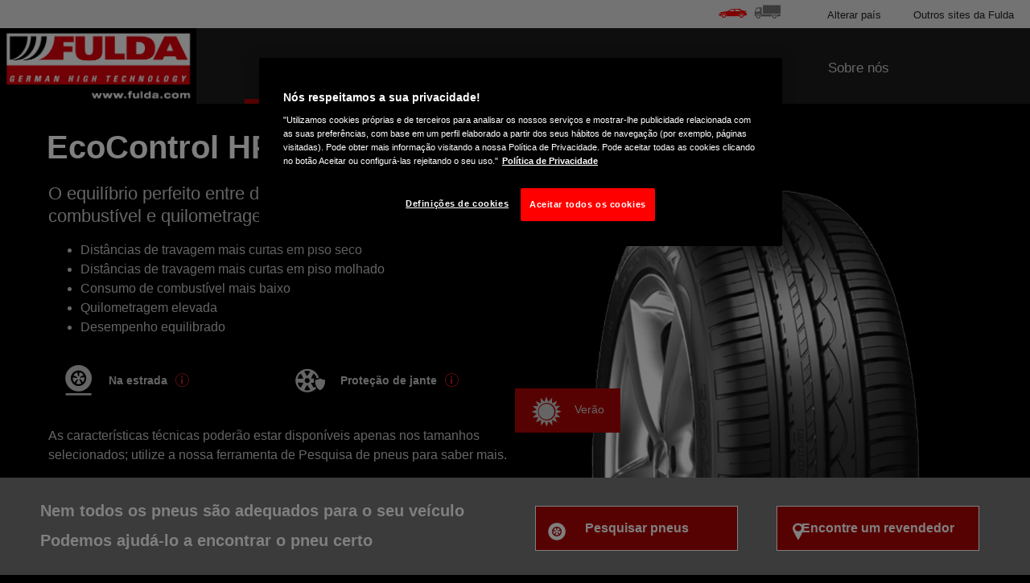

--- FILE ---
content_type: text/html; charset=utf-8
request_url: https://www.fulda.com/pt_pt/consumer/tires/ecocontrol_hp.ECOCTRLHP.html
body_size: 10868
content:

<!DOCTYPE HTML>
<html lang="pt-PT">
    <head>
    <meta charset="UTF-8"/>
    
    
    
        <title>Fulda EcoControl HP - German Tires Made Affordable</title>
        <meta name="keywords" content="Fulda EcoControl, pneus EcoControl HP"/>
        <meta name="description" content="O pneu EcoControl HP é um pneu de Verão de alto desempenho que combina uma excelente potência de travagem com um consumo de combustível reduzido. Localize o revendedor de pneus EcoControl HP mais próximo aqui."/>
    
    
    
    <meta name="template" content="dynamicpage"/>
    <script defer="defer" type="text/javascript" src="https://rum.hlx.page/.rum/@adobe/helix-rum-js@%5E2/dist/micro.js" data-routing="env=prod,tier=publish,ams=Goodyear Dunlop Tires"></script>
<script data-google-maps-api-key="AIzaSyBQnPJsMlPmidjbipZryZ0hd0fU6Z637fs">
        var GOOGLE_MAPS_API_KEY = "AIzaSyBQnPJsMlPmidjbipZryZ0hd0fU6Z637fs";
    </script>
    <script type="text/javascript" src="https://maps.googleapis.com/maps/api/js?key=AIzaSyBQnPJsMlPmidjbipZryZ0hd0fU6Z637fs&libraries=places"></script>
    

    
    <script>
      window.digitalData = {
        page: {
          pageInfo: {
            pageName: "Fulda EcoControl HP - German Tires Made Affordable",
            pageName_en: "Fulda EcoControl HP - German Tires Made Affordable",
            destinationURL: "https://www.fulda.com/pt_pt/consumer/tires/design-details.ECOCTRLHP.ecocontrol_hp.html",
            referringUrl: "",
            language: "pt_pt",
          },
          category: {
            pageType: "design detail page"
          },
        },
      };

      window.page_info = {
        brand: "Fulda" || undefined,
        tbu: "consumer brand" || undefined,
        country: "PT" || undefined,
        site_type: "brand" || undefined,
        page_type: "design detail page" || undefined,
        pageview_id: "7699778206362837933" || undefined
      };

      dataLayer = window.dataLayer || [];
      const data = {
        event: "dle_page_info",
          ...page_info
        };
      dataLayer.push(data);
    </script>

    

    

    
        <script type="application/ld+json">
            {
  "@context" : "http://schema.org",
  "@type" : "BreadcrumbList",
  "itemListElement" : [ {
    "@type" : "ListItem",
    "position" : 1,
    "item" : {
      "@id" : "https://www.fulda.com/pt_pt/consumer/tires.html",
      "name" : "Pneus"
    }
  }, {
    "@type" : "ListItem",
    "position" : 2,
    "item" : {
      "@id" : "https://www.fulda.com/pt_pt/consumer/tires/design-details.html",
      "name" : "Design details"
    }
  } ]
}
        </script>
    

    
    
        
    
<link rel="stylesheet" href="/etc.clientlibs/fulda-consumer/clientlibs/fulda-consumer-theme.min.6f39166c93dd56de5d5d5bd842147776.css" type="text/css">



        
        
    



    

    
        
    
<link rel="stylesheet" href="/etc.clientlibs/fulda-consumer/clientlibs/page-specific/clientlib-designdetails.min.58f1c7f6c840340744d15f4e095f0d3e.css" type="text/css">



        
    



    

    

    

    <meta name="robots" content="index,follow"/>
    
        <link rel="canonical" href="https://www.fulda.com/pt_pt/consumer/tires/ecocontrol_hp.ECOCTRLHP.html"/>
    

    




    
    
    

    
    
    
    

    
    
    <meta name="HandheldFriendly" content="True"/>
    <meta name="MobileOptimized" content="320"/>
    <meta name="viewport" content="width=device-width, initial-scale=1, maximum-scale=1 shrink-to-fit=no"/>
    <meta http-equiv="cleartype" content="on"/>

    <meta name="msapplication-TileColor" content="#da532c"/>
    <meta name="theme-color" content="#ffffff"/>
    
        <meta name="msapplication-TileImage" content="/content/dam/fulda/consumer/common/favicons/mstile-144x144.png"/>

        <link rel="apple-touch-icon" sizes="57x57" href="/content/dam/fulda/consumer/common/favicons/apple-touch-icon-57x57.png"/>
        <link rel="apple-touch-icon" sizes="60x60" href="/content/dam/fulda/consumer/common/favicons/apple-touch-icon-60x60.png"/>
        <link rel="apple-touch-icon" sizes="72x72" href="/content/dam/fulda/consumer/common/favicons/apple-touch-icon-72x72.png"/>
        <link rel="apple-touch-icon" sizes="76x76" href="/content/dam/fulda/consumer/common/favicons/apple-touch-icon-76x76.png"/>
        <link rel="apple-touch-icon" sizes="114x114" href="/content/dam/fulda/consumer/common/favicons/apple-touch-icon-114x114.png"/>
        <link rel="apple-touch-icon" sizes="120x120" href="/content/dam/fulda/consumer/common/favicons/apple-touch-icon-120x120.png"/>
        <link rel="apple-touch-icon" sizes="144x144" href="/content/dam/fulda/consumer/common/favicons/apple-touch-icon-144x144.png"/>
        <link rel="apple-touch-icon" sizes="152x152" href="/content/dam/fulda/consumer/common/favicons/apple-touch-icon-152x152"/>
        <link rel="apple-touch-icon" sizes="180x180" href="/content/dam/fulda/consumer/common/favicons/apple-touch-icon-180x180.png"/>
        <link rel="icon" type="image/png" href="/content/dam/fulda/consumer/common/favicons/favicon-32x32.png" sizes="32x32"/>
        <link rel="icon" type="image/png" href="/content/dam/fulda/consumer/common/favicons/android-chrome-192x192.png" sizes="192x192"/>
        <link rel="icon" type="image/png" href="/content/dam/fulda/consumer/common/favicons/favicon-96x96.png" sizes="96x96"/>
        <link rel="icon" type="image/png" href="/content/dam/fulda/consumer/common/favicons/favicon-16x16.png" sizes="16x16"/>
        <link rel="manifest" href="/content/dam/fulda/consumer/common/favicons/manifest.json"/>
    

</head>
    <body class="page basicpage" id="page-7f4d3d90cd">
        
        
        
            




            



            
<!--Header-->

<header class="cmp-gyepcore-xfheader">

    



<div class="xf-content-height">
    


<div class="cmp-responsivegrid  aem-Grid aem-Grid--12 aem-Grid--default--12 ">
    
    <div class="responsivegrid aem-GridColumn aem-GridColumn--default--12">


<div class="cmp-responsivegrid  aem-Grid aem-Grid--12 aem-Grid--default--12 ">
    
    <div class="mainnavigation aem-GridColumn aem-GridColumn--default--12">
<div class="mainnavigation aem-GridColumn aem-GridColumn--default--12 cmp-gyepcore-xfheader__navwrapper">
    <div class="cmp-conscore-mainnavigation__container">
    <nav class="navbar navbar-expand-md cmp-conscore-mainnavigation__navbar-primary flex-wrap">
        
            <a class="navbar-brand site-logo cmp-conscore-mainnavigation__site-logo" href="https://www.fulda.com/pt_pt/consumer.html">
                <img src="/content/dam/fulda/consumer/common/fulda-logo-002.png" alt="Fulda" class="d-block"/>
            </a>
        
        <a role="button" class="navbar-toggler cmp-conscore-mainnavigation__navbar-toggler" data-toggle="collapse" data-target="#navbar-primary" aria-controls="navbar-primary" aria-expanded="true" aria-label="Toggle navigation">
            <span aria-hidden="true"></span>
            <span aria-hidden="true"></span>
            <span aria-hidden="true"></span>
        </a>
        <div class="navbar-collapse cmp-conscore-mainnavigation__navbar-primary__container" collapse show id="navbar-primary" style="">
            
                
            
                
                    <ul class="navbar-nav mr-auto cmp-conscore-mainnavigation__navbar-primary__navbar-nav">
                        
                        
                            
                                
                                    
                                    
                                        
                                        <li class="nav-item active cmp-conscore-mainnavigation__navbar-primary__nav-item">
                                            <a class="nav-link cmp-conscore-mainnavigation__navbar-primary__nav-link dropdown-toggle" href="#" id='mainNavItem-0' role="button" data-toggle="dropdown" aria-haspopup="true" aria-expanded="false">Pneus </a>
                                            <div class="dropdown-menu w-100" aria-labelledby="navbarDropdown">
                                                <div class="d-md-flex justify-content-around">
                                                    <div class="cmp-conscore-xfsubmenu">

    



<div class="xf-content-height">
    


<div class="cmp-responsivegrid  aem-Grid aem-Grid--12 aem-Grid--default--12 ">
    
    <div class="responsivegrid aem-GridColumn aem-GridColumn--default--12">


<div class="cmp-responsivegrid  aem-Grid aem-Grid--12 aem-Grid--default--12 aem-Grid--phone--12 ">
    
    <div class="responsivegrid cmp-responsivegrid--style-icon-summer aem-GridColumn--default--none aem-GridColumn--phone--none aem-GridColumn--phone--12 aem-GridColumn aem-GridColumn--offset--phone--0 aem-GridColumn--default--3 aem-GridColumn--offset--default--0">


<div class="cmp-responsivegrid  aem-Grid aem-Grid--3 aem-Grid--default--3 aem-Grid--phone--12 ">
    
    <div class="image aem-GridColumn--phone--12 aem-GridColumn aem-GridColumn--default--3">
<div data-cmp-is="image" data-cmp-lazy data-cmp-lazythreshold="0" data-cmp-src="/content/experience-fragments/fulda/consumer/submenus/tires/pt_pt/_jcr_content/root/responsivegrid/responsivegrid/image.coreimg.85{.width}.png/1666709321043/nav-summer-130.png" data-cmp-widths="100,200,300,400,600,900,1200,1920,2560,3840" data-cmp-aspect="0.7153846153846154" data-asset="/content/dam/fulda/consumer/common/browse-category/nav-summer-130.png" data-asset-id="5ddbc2d0-daa4-4f3e-b3a4-db1096b5414e" data-title="nav summer 130.png" id="image-c4095bc88f" class="cmp-image" itemscope itemtype="http://schema.org/ImageObject">
    <a class="cmp-image__link" href="https://www.fulda.com/pt_pt/consumer/tires/summer.html" data-cmp-hook-image="link" target="_self">
        <noscript data-cmp-hook-image="noscript">
            
            <img src="data:image/svg+xml,<svg xmlns='http%3A%2F%2Fwww.w3.org%2F2000%2Fsvg' viewBox='0 0 93 130'></svg>" class="cmp-image__image" itemprop="contentUrl" data-cmp-hook-image="image" width="93" height="130" alt="nav summer 130.png"/>
            
        </noscript>
    </a>
    
    
</div>

    
</div>
<div class="link aem-GridColumn--phone--none aem-GridColumn--phone--12 aem-GridColumn aem-GridColumn--offset--phone--0 aem-GridColumn--default--3"><div class="cmp-link">
    
    
    

    <a href="https://www.fulda.com/pt_pt/consumer/tires/summer.html" class="cmp-link__link" target="_self">Pneus de Verão</a>
</div></div>

    
</div></div>
<div class="responsivegrid cmp-responsivegrid--style-icon-all-season aem-GridColumn--default--none aem-GridColumn--phone--none aem-GridColumn--phone--12 aem-GridColumn aem-GridColumn--offset--phone--0 aem-GridColumn--default--3 aem-GridColumn--offset--default--0">


<div class="cmp-responsivegrid  aem-Grid aem-Grid--3 aem-Grid--default--3 aem-Grid--phone--12 ">
    
    <div class="image aem-GridColumn--phone--none aem-GridColumn--phone--12 aem-GridColumn aem-GridColumn--offset--phone--0 aem-GridColumn--default--3">
<div data-cmp-is="image" data-cmp-lazy data-cmp-lazythreshold="0" data-cmp-src="/content/experience-fragments/fulda/consumer/submenus/tires/pt_pt/_jcr_content/root/responsivegrid/responsivegrid_31275282/image.coreimg.85{.width}.png/1666709320889/nav-all-seasons-130.png" data-cmp-widths="100,200,300,400,600,900,1200,1920,2560,3840" data-cmp-aspect="0.7153846153846154" data-asset="/content/dam/fulda/consumer/common/browse-category/nav-all-seasons-130.png" data-asset-id="accbc295-8dd8-4664-96b0-8f70b3c1c358" id="image-400e7865bb" class="cmp-image" itemscope itemtype="http://schema.org/ImageObject">
    <a class="cmp-image__link" href="https://www.fulda.com/pt_pt/consumer/tires/all-season.html" data-cmp-hook-image="link" target="_self">
        <noscript data-cmp-hook-image="noscript">
            
            <img src="data:image/svg+xml,<svg xmlns='http%3A%2F%2Fwww.w3.org%2F2000%2Fsvg' viewBox='0 0 93 130'></svg>" class="cmp-image__image" itemprop="contentUrl" data-cmp-hook-image="image" width="93" height="130"/>
            
        </noscript>
    </a>
    
    
</div>

    
</div>
<div class="link aem-GridColumn--phone--none aem-GridColumn--phone--12 aem-GridColumn aem-GridColumn--offset--phone--0 aem-GridColumn--default--3"><div class="cmp-link">
    
    
    

    <a href="https://www.fulda.com/pt_pt/consumer/tires/all-season.html" class="cmp-link__link" target="_self">Pneus para todas as estações</a>
</div></div>

    
</div></div>
<div class="responsivegrid aem-GridColumn--default--none aem-GridColumn--phone--none aem-GridColumn--phone--12 aem-GridColumn aem-GridColumn--offset--phone--0 aem-GridColumn--default--3 aem-GridColumn--offset--default--0">


<div class="cmp-responsivegrid  aem-Grid aem-Grid--3 aem-Grid--default--3 aem-Grid--phone--12 ">
    
    <div class="link aem-GridColumn--phone--none aem-GridColumn--phone--12 aem-GridColumn aem-GridColumn--offset--phone--0 aem-GridColumn--default--3"><div class="cmp-link">
    
    
    

    <a href="https://www.fulda.com/pt_pt/consumer/tires.html" class="cmp-link__link" target="_self">Procurar gama completa</a>
</div></div>

    
</div></div>

    
</div></div>

    
</div>
</div></div>

                                                </div>
                                            </div>
                                        </li>
                                    
                                    
                                    
                                    
                                
                            
                            
                            
                            
                        
                            
                            
                            
                                
                                    
                                    

                                    
                                    
                                        
                                            
                                            <li class="nav-item  cmp-conscore-mainnavigation__navbar-primary__nav-item">
                                                
                                                    <a class="nav-link cmp-conscore-mainnavigation__navbar-primary__nav-link" href="https://www.fulda.com/pt_pt/consumer/dealers/find-a-dealer.html" target="_self">
                                                        Revendedores
                                                    </a>
                                                
                                            </li>
                                        
                                    
                                    
                                
                            
                            
                        
                            
                            
                            
                                
                                    
                                    
                                        
                                        <li class="nav-item  cmp-conscore-mainnavigation__navbar-primary__nav-item">
                                            <a class="nav-link cmp-conscore-mainnavigation__navbar-primary__nav-link dropdown-toggle" href="#" id='mainNavItem-2' role="button" data-toggle="dropdown" aria-haspopup="true" aria-expanded="false">Porquê comprar Fulda?</a>
                                            <div class="dropdown-menu w-100" aria-labelledby="navbarDropdown">
                                                <div class="d-md-flex justify-content-around">
                                                    <div class="cmp-conscore-xfsubmenu">

    



<div class="xf-content-height">
    


<div class="cmp-responsivegrid  aem-Grid aem-Grid--12 aem-Grid--default--12 ">
    
    <div class="responsivegrid aem-GridColumn aem-GridColumn--default--12">


<div class="cmp-responsivegrid  aem-Grid aem-Grid--12 aem-Grid--default--12 aem-Grid--phone--12 ">
    
    <div class="image aem-GridColumn--default--none aem-GridColumn--phone--none aem-GridColumn--phone--12 aem-GridColumn aem-GridColumn--offset--phone--0 aem-GridColumn--offset--default--0 aem-GridColumn--default--4">
<div data-cmp-is="image" data-cmp-lazy data-cmp-lazythreshold="0" data-cmp-src="/content/experience-fragments/fulda/consumer/submenus/why-fulda/pt_pt/_jcr_content/root/responsivegrid/image.coreimg.85{.width}.png/1666709322052/head-why-fulda-v1.png" data-cmp-widths="100,200,300,400,600,900,1200,1920,2560,3840" data-cmp-aspect="1.0869565217391304" data-asset="/content/dam/fulda/consumer/common/browse-category/head-why-fulda-v1.png" data-asset-id="933f4b0c-f74c-4980-9a52-e8b17ef5e00b" data-title="Fulda Multicontrol" id="image-3960c1069b" class="cmp-image" itemscope itemtype="http://schema.org/ImageObject">
    
        <noscript data-cmp-hook-image="noscript">
            
            <img src="data:image/svg+xml,<svg xmlns='http%3A%2F%2Fwww.w3.org%2F2000%2Fsvg' viewBox='0 0 300 276'></svg>" class="cmp-image__image" itemprop="contentUrl" data-cmp-hook-image="image" width="300" height="276" alt="Fulda Multicontrol"/>
            
        </noscript>
    
    
    
</div>

    
</div>
<div class="simplelist aem-GridColumn--default--none aem-GridColumn--phone--none aem-GridColumn--phone--12 aem-GridColumn aem-GridColumn--offset--phone--0 aem-GridColumn--offset--default--0 aem-GridColumn--default--4"><div class="cmp-gyepcore-simplelist">
    <ul>
        
    <li>
        
            <a href="https://www.fulda.com/pt_pt/consumer/why-buy-fulda/tire-tests.html" target="_self">
                <span>Testes de pneus</span>
            </a>
        
        
    </li>
<li>
        
            <a href="https://www.fulda.com/pt_pt/consumer/why-buy-fulda/quality-performance-criteria.html" target="_self">
                <span>Critérios de desempenho de qualidade</span>
            </a>
        
        
    </li>
<li>
        
            <a href="https://www.fulda.com/pt_pt/consumer/why-buy-fulda/fulda-technology.html" target="_self">
                <span>Tecnologia Fulda</span>
            </a>
        
        
    </li>


    </ul>
    
</div>

    
</div>
<div class="simplelist aem-GridColumn--default--none aem-GridColumn--phone--none aem-GridColumn--phone--12 aem-GridColumn aem-GridColumn--offset--phone--0 aem-GridColumn--offset--default--0 aem-GridColumn--default--4"><div class="cmp-gyepcore-simplelist">
    <ul>
        
    <li>
        
            <a href="https://www.fulda.com/pt_pt/consumer/why-buy-fulda/the-fulda-philosophy.html" target="_self">
                <span>A filosofia da Fulda</span>
            </a>
        
        
    </li>
<li>
        
            <a href="https://www.fulda.com/pt_pt/consumer/why-buy-fulda/eu-tire-label.html" target="_self">
                <span>Etiqueta de pneus da UE</span>
            </a>
        
        
    </li>


    </ul>
    
</div>

    
</div>

    
</div></div>

    
</div>
</div></div>

                                                </div>
                                            </div>
                                        </li>
                                    

                                    
                                    
                                    
                                
                            
                            
                        
                            
                            
                            
                                
                                    
                                    
                                        
                                        <li class="nav-item  cmp-conscore-mainnavigation__navbar-primary__nav-item">
                                            <a class="nav-link cmp-conscore-mainnavigation__navbar-primary__nav-link dropdown-toggle" href="#" id='mainNavItem-3' role="button" data-toggle="dropdown" aria-haspopup="true" aria-expanded="false">Tudo sobre pneus</a>
                                            <div class="dropdown-menu w-100" aria-labelledby="navbarDropdown">
                                                <div class="d-md-flex justify-content-around">
                                                    <div class="cmp-conscore-xfsubmenu">

    



<div class="xf-content-height">
    


<div class="cmp-responsivegrid  aem-Grid aem-Grid--12 aem-Grid--default--12 ">
    
    <div class="responsivegrid aem-GridColumn aem-GridColumn--default--12">


<div class="cmp-responsivegrid  aem-Grid aem-Grid--12 aem-Grid--default--12 aem-Grid--phone--12 ">
    
    <div class="image aem-GridColumn--default--none aem-GridColumn--phone--none aem-GridColumn--phone--12 aem-GridColumn aem-GridColumn--offset--phone--0 aem-GridColumn--offset--default--0 aem-GridColumn--default--4">
<div data-cmp-is="image" data-cmp-lazy data-cmp-lazythreshold="0" data-cmp-src="/content/experience-fragments/fulda/consumer/submenus/all-about-tyres/pt_pt/_jcr_content/root/responsivegrid/image.coreimg.85{.width}.png/1666709322052/head-why-fulda-v1.png" data-cmp-widths="100,200,300,400,600,900,1200,1920,2560,3840" data-cmp-aspect="1.0869565217391304" data-asset="/content/dam/fulda/consumer/common/browse-category/head-why-fulda-v1.png" data-asset-id="933f4b0c-f74c-4980-9a52-e8b17ef5e00b" id="image-b197644495" class="cmp-image" itemscope itemtype="http://schema.org/ImageObject">
    
        <noscript data-cmp-hook-image="noscript">
            
            <img src="data:image/svg+xml,<svg xmlns='http%3A%2F%2Fwww.w3.org%2F2000%2Fsvg' viewBox='0 0 300 276'></svg>" class="cmp-image__image" itemprop="contentUrl" data-cmp-hook-image="image" width="300" height="276"/>
            
        </noscript>
    
    
    
</div>

    
</div>
<div class="simplelist aem-GridColumn--default--none aem-GridColumn--phone--none aem-GridColumn--phone--12 aem-GridColumn aem-GridColumn--offset--phone--0 aem-GridColumn--offset--default--0 aem-GridColumn--default--4"><div class="cmp-gyepcore-simplelist">
    <ul>
        
    <li>
        
            <a href="https://www.fulda.com/pt_pt/consumer/all-about-tires/seasonal-tires/why-winter-tires.html" target="_self">
                <span>Deve Comprar Pneus de Inverno?</span>
            </a>
        
        
    </li>
<li>
        
            <a href="https://www.fulda.com/pt_pt/consumer/all-about-tires/seasonal-tires/being-prepared-for-every-season.html" target="_self">
                <span>Estar Preparado Para Cada Estação</span>
            </a>
        
        
    </li>
<li>
        
            <a href="https://www.fulda.com/pt_pt/consumer/all-about-tires/know-your-tire-vocabulary.html" target="_self">
                <span>Guia de pneus</span>
            </a>
        
        
    </li>


    </ul>
    
</div>

    
</div>
<div class="simplelist aem-GridColumn--default--none aem-GridColumn--phone--none aem-GridColumn--phone--12 aem-GridColumn aem-GridColumn--offset--phone--0 aem-GridColumn--offset--default--0 aem-GridColumn--default--4"><div class="cmp-gyepcore-simplelist">
    <ul>
        
    <li>
        
            <a href="https://www.fulda.com/pt_pt/consumer/all-about-tires/understand-your-tire/caring-for-your-tires.html" target="_self">
                <span>Cuidar dos seus pneus </span>
            </a>
        
        
    </li>
<li>
        
            <a href="https://www.fulda.com/pt_pt/consumer/all-about-tires/understand-your-tire/how-tires-are-made.html" target="_self">
                <span>Como São Fabricados os Pneus</span>
            </a>
        
        
    </li>
<li>
        
            <a href="https://www.fulda.com/pt_pt/consumer/all-about-tires/understand-your-tire/reading-your-tire.html" target="_self">
                <span>Leitura do Flanco de um Pneu</span>
            </a>
        
        
    </li>


    </ul>
    
</div>

    
</div>

    
</div></div>

    
</div>
</div></div>

                                                </div>
                                            </div>
                                        </li>
                                    

                                    
                                    
                                    
                                
                            
                            
                        
                            
                            
                            
                                
                                    
                                    
                                        
                                        <li class="nav-item  cmp-conscore-mainnavigation__navbar-primary__nav-item">
                                            <a class="nav-link cmp-conscore-mainnavigation__navbar-primary__nav-link dropdown-toggle" href="#" id='mainNavItem-4' role="button" data-toggle="dropdown" aria-haspopup="true" aria-expanded="false">Sobre nós</a>
                                            <div class="dropdown-menu w-100" aria-labelledby="navbarDropdown">
                                                <div class="d-md-flex justify-content-around">
                                                    <div class="cmp-conscore-xfsubmenu">

    



<div class="xf-content-height">
    


<div class="cmp-responsivegrid  aem-Grid aem-Grid--12 aem-Grid--default--12 ">
    
    <div class="responsivegrid aem-GridColumn aem-GridColumn--default--12">


<div class="cmp-responsivegrid  aem-Grid aem-Grid--12 aem-Grid--default--12 aem-Grid--phone--12 ">
    
    <div class="image aem-GridColumn--default--none aem-GridColumn--phone--none aem-GridColumn--phone--12 aem-GridColumn aem-GridColumn--default--6 aem-GridColumn--offset--phone--0 aem-GridColumn--offset--default--0">
<div data-cmp-is="image" data-cmp-lazy data-cmp-lazythreshold="0" data-cmp-src="/content/experience-fragments/fulda/consumer/submenus/about-us/pt_pt/_jcr_content/root/responsivegrid/image.coreimg.85{.width}.png/1666709322052/head-why-fulda-v1.png" data-cmp-widths="100,200,300,400,600,900,1200,1920,2560,3840" data-cmp-aspect="1.0869565217391304" data-asset="/content/dam/fulda/consumer/common/browse-category/head-why-fulda-v1.png" data-asset-id="933f4b0c-f74c-4980-9a52-e8b17ef5e00b" id="image-b6ec3c2deb" class="cmp-image" itemscope itemtype="http://schema.org/ImageObject">
    
        <noscript data-cmp-hook-image="noscript">
            
            <img src="data:image/svg+xml,<svg xmlns='http%3A%2F%2Fwww.w3.org%2F2000%2Fsvg' viewBox='0 0 300 276'></svg>" class="cmp-image__image" itemprop="contentUrl" data-cmp-hook-image="image" width="300" height="276"/>
            
        </noscript>
    
    
    
</div>

    
</div>
<div class="simplelist aem-GridColumn--default--none aem-GridColumn--phone--none aem-GridColumn--phone--12 aem-GridColumn aem-GridColumn--offset--phone--0 aem-GridColumn--default--3 aem-GridColumn--offset--default--0"><div class="cmp-gyepcore-simplelist">
    <ul>
        
    <li>
        
            <a href="https://www.fulda.com/pt_pt/consumer/about-us/contact-us.html" target="_self">
                <span>Contacte-nos</span>
            </a>
        
        
    </li>
<li>
        
            <a href="https://www.fulda.com/pt_pt/consumer/about-us/history.html" target="_self">
                <span>história</span>
            </a>
        
        
    </li>
<li>
        
            <a href="https://www.fulda.com/pt_pt/consumer/about-us/who-we-are.html" target="_self">
                <span>Acerca da Fulda</span>
            </a>
        
        
    </li>


    </ul>
    
</div>

    
</div>

    
</div></div>

    
</div>
</div></div>

                                                </div>
                                            </div>
                                        </li>
                                    

                                    
                                    
                                    
                                
                            
                            
                        
                    </ul>
                
            
                
            
                
            
                
            
            <nav class="cmp-conscore-mainnavigation__navbar-secondary d-md-flex justify-content-end">
                <div class="navbar-tbumenu">
                    <div class="xfpage page basicpage">

    



<div class="xf-content-height">
    


<div class="cmp-responsivegrid  aem-Grid aem-Grid--12 aem-Grid--default--12 ">
    
    <div class="responsivegrid aem-GridColumn aem-GridColumn--default--12">


<div class="cmp-responsivegrid  aem-Grid aem-Grid--12 aem-Grid--default--12 ">
    
    <div class="simplelist cmp-gyepcore-simplelist--style-list-horizontal cmp-gyepcore-simplelist--style-list-icons cmp-gyepcore-simplelist--style-list-no-decoration aem-GridColumn aem-GridColumn--default--12"><div class="cmp-gyepcore-simplelist">
    <ul>
        
    <li>
        
            <a href="https://www.fulda.com/pt_pt/consumer.html" target="_blank" class="icon-car">
                <span>Automóvel</span>
            </a>
        
        
    </li>
<li>
        
            <a href="https://www.fulda.com/pt_pt/truck.html" target="_blank" class="icon-truck">
                <span>Carrinhas comerciais</span>
            </a>
        
        
    </li>


    </ul>
    
</div>

    
</div>

    
</div></div>

    
</div>
</div></div>

                </div>
                <ul class="navbar-nav flex-md-row">
                    <li class="nav-item cmp-conscore-mainnavigation__navbar-secondary__nav-item">
                        <a href="#" class="cmp-conscore-mainnavigation__navbar-secondary__nav-link" data-toggle="modal" data-target="#cmp-conscore-mainnavigation__countries-modal">
                            Alterar país
                        </a>
                    </li>
                    <li class="nav-item cmp-conscore-mainnavigation__navbar-secondary__nav-item">
                        <a href="#" class="cmp-conscore-mainnavigation__navbar-secondary__nav-link" data-toggle="modal" data-target="#cmp-conscore-mainnavigation__other-sites-modal">
                            Outros sites da Fulda
                        </a>
                    </li>
                </ul>
            </nav>
        </div>
        
    </nav>
</div>
</div>
<div class="cmp-gyepcore-xfheader__modalwrapper">
    <div class="modal fade bd-example-modal-lg cmp-conscore-mainnavigation__country-modal" id="cmp-conscore-mainnavigation__countries-modal" tabindex="-1" role="dialog" aria-labelledby="exampleModalLabel" aria-hidden="true">
        <div class="modal-dialog modal-lg" role="document">
            <div class="modal-content">
                <div class="modal-header">
                    <h5 class="modal-title">Alterar país</h5>
                    <button type="button" class="close" data-dismiss="modal" aria-label="Close">
                        <span aria-hidden="true" class="icon-close"></span>
                    </button>
                </div>
                <div class="modal-body">
                    <ul class="row">
                        
                            
                                <li class="col-lg-3">
                                    
                                        <a href="https://www.fulda.com/nl_be/consumer.html" class="nl_BE">
                                            België
                                        </a>
                                    
                                </li>
                            
                                <li class="col-lg-3">
                                    
                                        <a href="https://www.fulda.com/fr_be/consumer.html" class="fr_BE">
                                            Belgique
                                        </a>
                                    
                                </li>
                            
                                <li class="col-lg-3">
                                    
                                        <a href="https://www.fulda.com/bg_bg/consumer.html" class="bg_BG">
                                            България
                                        </a>
                                    
                                </li>
                            
                                <li class="col-lg-3">
                                    
                                        <a href="https://www.fulda.com/cs_cz/consumer.html" class="cs_CZ">
                                            Česká republika
                                        </a>
                                    
                                </li>
                            
                                <li class="col-lg-3">
                                    
                                        <a href="https://www.fulda.com/da_dk/consumer.html" class="da_DK">
                                            Danmark
                                        </a>
                                    
                                </li>
                            
                                <li class="col-lg-3">
                                    
                                        <a href="https://www.fulda.com/de_de/consumer.html" class="de_DE">
                                            Deutschland
                                        </a>
                                    
                                </li>
                            
                                <li class="col-lg-3">
                                    
                                        <a href="https://www.fulda.com/et_ee/consumer.html" class="et_EE">
                                            Eesti
                                        </a>
                                    
                                </li>
                            
                                <li class="col-lg-3">
                                    
                                        <a href="https://www.fulda.com/es_es/consumer.html" class="es_ES">
                                            España
                                        </a>
                                    
                                </li>
                            
                                <li class="col-lg-3">
                                    
                                        <a href="https://www.fulda.com/el_gr/consumer.html" class="el_GR">
                                            Ελλάδα
                                        </a>
                                    
                                </li>
                            
                                <li class="col-lg-3">
                                    
                                        <a href="https://www.fulda.com/fr_fr/consumer.html" class="fr_FR">
                                            France
                                        </a>
                                    
                                </li>
                            
                                <li class="col-lg-3">
                                    
                                        <a href="https://www.fulda.com/hr_hr/consumer.html" class="hr_HR">
                                            Hrvatska
                                        </a>
                                    
                                </li>
                            
                                <li class="col-lg-3">
                                    
                                        <a href="https://www.fulda.com/en_ie/consumer.html" class="en_IE">
                                            Ireland
                                        </a>
                                    
                                </li>
                            
                                <li class="col-lg-3">
                                    
                                        <a href="https://www.fulda.com/it_it/consumer.html" class="it_IT">
                                            Italia
                                        </a>
                                    
                                </li>
                            
                                <li class="col-lg-3">
                                    
                                        <a href="https://www.fulda.com/lv_lv/consumer.html" class="lv_LV">
                                            Latvija
                                        </a>
                                    
                                </li>
                            
                                <li class="col-lg-3">
                                    
                                        <a href="https://www.fulda.com/lt_lt/consumer.html" class="lt_LT">
                                            Lietuva
                                        </a>
                                    
                                </li>
                            
                                <li class="col-lg-3">
                                    
                                        <a href="https://www.fulda.com/hu_hu/consumer.html" class="hu_HU">
                                            Magyarország
                                        </a>
                                    
                                </li>
                            
                                <li class="col-lg-3">
                                    
                                        <a href="https://www.fulda.com/nl_nl/consumer.html" class="nl_NL">
                                            Nederland
                                        </a>
                                    
                                </li>
                            
                                <li class="col-lg-3">
                                    
                                        <a href="https://www.fulda.com/no_no/consumer.html" class="no_NO">
                                            Norge
                                        </a>
                                    
                                </li>
                            
                                <li class="col-lg-3">
                                    
                                        <a href="https://www.fulda.com/de_at/consumer.html" class="de_AT">
                                            Österreich
                                        </a>
                                    
                                </li>
                            
                                <li class="col-lg-3">
                                    
                                        <a href="https://www.fulda.com/pl_pl/consumer.html" class="pl_PL">
                                            Polska
                                        </a>
                                    
                                </li>
                            
                                <li class="col-lg-3">
                                    
                                        <a href="https://www.fulda.com/pt_pt/consumer.html" class="pt_PT">
                                            Portugal
                                        </a>
                                    
                                </li>
                            
                                <li class="col-lg-3">
                                    
                                        <a href="https://www.fulda.com/ro_ro/consumer.html" class="ro_RO">
                                            România
                                        </a>
                                    
                                </li>
                            
                                <li class="col-lg-3">
                                    
                                        <a href="https://www.fulda.com/de_ch/consumer.html" class="de_CH">
                                            Schweiz
                                        </a>
                                    
                                </li>
                            
                                <li class="col-lg-3">
                                    
                                        <a href="https://www.fulda.com/fr_ch/consumer.html" class="fr_CH">
                                            Suisse
                                        </a>
                                    
                                </li>
                            
                                <li class="col-lg-3">
                                    
                                        <a href="https://www.fulda.com/it_ch/consumer.html" class="it_CH">
                                            Svizzera
                                        </a>
                                    
                                </li>
                            
                                <li class="col-lg-3">
                                    
                                        <a href="https://www.fulda.com/sl_si/consumer.html" class="sl_SI">
                                            Slovenija
                                        </a>
                                    
                                </li>
                            
                                <li class="col-lg-3">
                                    
                                        <a href="https://www.fulda.com/sk_sk/consumer.html" class="sk_SK">
                                            Slovensko
                                        </a>
                                    
                                </li>
                            
                                <li class="col-lg-3">
                                    
                                        <a href="https://www.fulda.com/sr_rs/consumer.html" class="sr_RS">
                                            Srbija
                                        </a>
                                    
                                </li>
                            
                                <li class="col-lg-3">
                                    
                                        <a href="https://www.fulda.com/fi_fi/consumer.html" class="fi_FI">
                                            Suomi
                                        </a>
                                    
                                </li>
                            
                                <li class="col-lg-3">
                                    
                                        <a href="https://www.fulda.com/sv_se/consumer.html" class="sv_SE">
                                            Sverige
                                        </a>
                                    
                                </li>
                            
                                <li class="col-lg-3">
                                    
                                        <a href="https://www.fulda.com/tr_tr/consumer.html" class="tr_TR">
                                            Türkiye
                                        </a>
                                    
                                </li>
                            
                                <li class="col-lg-3">
                                    
                                        <a href="https://www.fulda.com/en_gb/consumer.html" class="en_GB">
                                            United Kingdom
                                        </a>
                                    
                                </li>
                            
                                <li class="col-lg-3">
                                    
                                        <a href="https://www.fulda.com/uk_ua/consumer.html" class="uk_UA">
                                            Україна
                                        </a>
                                    
                                </li>
                            
                        
                    </ul>
                </div>
            </div>
        </div>
    </div>
    <div class="modal fade bd-example-modal-lg cmp-conscore-mainnavigation__othersite-modal" id="cmp-conscore-mainnavigation__other-sites-modal" tabindex="-1" role="dialog" aria-labelledby="exampleModalLabel" aria-hidden="true">
        <div class="modal-dialog modal-lg" role="document">
            <div class="modal-content">
                <div class="modal-header">
                    <h5 class="modal-title">Outros sites da Fulda</h5>
                    <button type="button" class="close" data-dismiss="modal" aria-label="Close">
                        <span aria-hidden="true" class="icon-close"></span>
                    </button>
                </div>
                <div class="modal-body">
                    <div class="row">
                        <div class="col-lg-4">
                            <div class="card">
                                <div class="card-body">
                                    <h5 class="card-title">Other vehicles</h5>
                                </div>
                            </div>
                            <ul class="list-group list-group-flush">
                                
                                    
                                
                                    
                                
                                    
                                        
                                            <li class="list-group-item">
                                                <a href="/content/fd/pt_pt/truck" target="_blank" rel="nofollow">
                                                    Pneus de caminhão
                                                    
                                                </a>
                                            </li>
                                        
                                    
                                
                                    
                                
                                    
                                
                            </ul>
                        </div>
                        <div class="col-lg-4">
                            <div class="card">
                                <div class="card-body">
                                    <h5 class="card-title">
                                        Todas as marcas
                                    </h5>
                                </div>
                            </div>
                            <ul class="list-group list-group-flush">
                                
                                    
                                
                                    
                                
                                    
                                
                                    
                                        
                                            <li class="list-group-item">
                                                <a href="https://www.dunlop.eu/" target="_blank" rel="nofollow">
                                                    Dunlop
                                                    <img src="/content/dam/goodyear/consumer/common/navigation/dunlop-logo-transparent.png" alt="Dunlop" class="pull-right"/>
                                                </a>
                                            </li>
                                        
                                            <li class="list-group-item">
                                                <a href="https://www.sava-tires.com/" target="_blank" rel="nofollow">
                                                    Sava
                                                    <img src="/content/dam/goodyear/consumer/common/navigation/sava-logo.png" alt="Sava" class="pull-right"/>
                                                </a>
                                            </li>
                                        
                                            <li class="list-group-item">
                                                <a href="https://www.goodyear.eu/" target="_blank" rel="nofollow">
                                                    Goodyear
                                                    <img src="/content/dam/goodyear/consumer/common/navigation/goodyear-logo-transparent.png" alt="Goodyear" class="pull-right"/>
                                                </a>
                                            </li>
                                        
                                    
                                
                                    
                                
                            </ul>
                        </div>
                        <div class="col-lg-4">
                            <div class="card">
                                <div class="card-body">
                                    <h5 class="card-title">
                                        Pneus para empresas
                                    </h5>
                                </div>
                            </div>
                            <ul class="list-group list-group-flush">
                                
                                    
                                
                                    
                                
                                    
                                
                                    
                                
                                    
                                        
                                            <li class="list-group-item">
                                                <a href="https://myway.goodyear.com/select-country" target="_blank" rel="nofollow">
                                                    MyWay
                                                    <img src="/content/dam/goodyear/consumer/common/navigation/myway-logo.png" alt="MyWay" class="pull-right"/>
                                                </a>
                                            </li>
                                        
                                    
                                
                            </ul>
                        </div>
                    </div>
                </div>
                <div class="modal-footer">
                    <ul class="list-group list-group-flush">
                        <li class="list-group-item">
                            <a href="https://corporate.goodyear.com/" target="_blank" rel="nofollow noopener">Site da empresa</a>
                        </li>
                    </ul>
                </div>
            </div>
        </div>
    </div>
</div></div>

    
</div></div>

    
</div>
</div></header>


<!--Main content-->
<div class="root responsivegrid">


<div class="cmp-responsivegrid  aem-Grid aem-Grid--12 aem-Grid--default--12 ">
    
    <div class="responsivegrid aem-GridColumn aem-GridColumn--default--12">


<div class="cmp-responsivegrid  aem-Grid aem-Grid--12 aem-Grid--default--12 ">
    
    <div class="designdetails aem-GridColumn aem-GridColumn--default--12">


    



<script>
    window.tyre_info = {
        products: [{
            product_ean: undefined,
            payment_type: 'offline',
            product_id: undefined,
            product_brand: 'FULDA' || undefined,
            product_name: 'EcoControl HP' || undefined,
            product_category: 'tyre',
            product_quantity: undefined,
            product_currency: undefined,
            product_price: undefined,
            tyre_width: undefined,
            tyre_height: undefined,
            tyre_rim_size: undefined,
            tyre_load_index: undefined,
            tyre_speed_index: undefined,
            tyre_season: 'Summer' || undefined,
            tyre_fuel_efficiency: 'C\u002DD' || undefined,
            tyre_wet_grip: 'B\u002DC' || undefined,
            tyre_external_noise: 'B' || undefined,
            tyre_terrain: 'on\u002Droad' || undefined,
            tyre_is_run_on_flat: 'false' || undefined,
            tyre_is_rim_protection: 'true' || undefined,
            tyre_is_snow_grip: 'false' || undefined,
            tyre_is_ice_grip: 'false' || undefined,
            tyre_score: '0' || undefined,
        }]
    };
</script>



    

    <div class="row">
        <section class="tire-playback-info col-elem col-12 col-md-6">
            <h1 itemprop="name" class="title">EcoControl HP</h1>
            <p class="intro">O equilíbrio perfeito entre desempenho, eficiência de combustível e quilometragem</p>
            
                <ul class="feats">
                    <li>Distâncias de travagem mais curtas em piso seco</li>
<li>Distâncias de travagem mais curtas em piso molhado</li>
<li>Consumo de combustível mais baixo</li>
<li>Quilometragem elevada</li>
<li>Desempenho equilibrado</li>

                </ul>
            
            
            
            
                <p class="tire-feat icon-on-road info-popup" data-toggle="modal" data-target="#cmp-conscore-tiresfeatures__tires-info-modal">Na estrada</p>
            
            
            
            
            
            
            
                
            
            
            
            
                <p class="tire-feat icon-rim-protection info-popup" data-toggle="modal" data-target="#cmp-conscore-tiresfeatures__tires-info-modal">Proteção de jante</p>
            
            
            
            
                <p class="features-disclaimer">
                    As características técnicas poderão estar disponíveis apenas nos tamanhos selecionados; utilize a nossa ferramenta de Pesquisa de pneus para saber mais.
                </p>
            
        </section>
        <section class="tire-playback-image col-elem col-12 col-md-6">
            <span class="icon-summer">Verão</span>
            
    
    <img src="/content/dam/common/tires/fulda/consumer/ecoctrlhp/ecoctrlhp-normal.png.transform/product-normal/image.png" alt="EcoControl HP"/>

        </section>
    </div>
    
    <div class="modal fade bd-example-modal-lg cmp-conscore-tiresfeatures__tires-info-modal" id="cmp-conscore-tiresfeatures__tires-info-modal" tabindex="-1" role="dialog" aria-labelledby="exampleModalLabel" aria-hidden="true">
        <div class="modal-dialog modal-lg" role="document">
            <div class="modal-content">
                <div class="modal-header">
                    <h5 class="modal-title">Características do pneu</h5>
                    <button type="button" class="close" data-dismiss="modal" aria-label="Close">
                        <span aria-hidden="true" class="icon-close"></span>
                    </button>
                </div>
                <div class="modal-body">
                    <div class="xfpage page basicpage">

    



<div class="xf-content-height">
    


<div class="cmp-responsivegrid  aem-Grid aem-Grid--12 aem-Grid--default--12 ">
    
    <div class="responsivegrid aem-GridColumn aem-GridColumn--default--12">


<div class="cmp-responsivegrid  aem-Grid aem-Grid--12 aem-Grid--default--12 ">
    
    <div class="responsivegrid aem-GridColumn aem-GridColumn--default--12">


<div class="cmp-responsivegrid  aem-Grid aem-Grid--12 aem-Grid--default--12 ">
    
    <div class="text aem-GridColumn aem-GridColumn--default--12">
<div class="cmp-text">
    <p style="text-align: center;">Alguns dos nossos pneus têm características especiais que permitem um desempenho extraordinário em determinadas situações. Aqui está uma breve explicação dessas características.</p>

</div>

    
</div>
<div class="text aem-GridColumn aem-GridColumn--default--12">
<div class="cmp-text">
    <dl>
<div class="icon-list__item"><dt>
<span class="icon-run-flat"></span></dt>
<dd>
<h5>RunOnFlat</h5>
<p>A nossa revolucionária tecnologia RunOnFlat permite conduzir a uma velocidade máxima de 80 km/h com um pneu vazio. Assim, acabaram-se as mudanças de pneus na berma da estrada e o risco de rebentamentos na auto-estrada é muito menor.</p>
</dd>
</div>
<div class="icon-list__item"><dt>
<span class="icon-rim-protection"></span></dt>
<dd>
<h5>Protecção da jante</h5>
<p>Com os protectores da jante incorporados no pneu, poderá desfrutar de uma maior protecção contra danos causados pelos passeios.</p>
</dd>
</div>
<div class="icon-list__item"><dt>
<span class="icon-on-road"></span></dt>
<dd>
<h5>Na estrada</h5>
<p>Concebido para uma utilização em estrada em veículos SUV e classificado para velocidades até 270 km/h.</p>
</dd>
</div>
<div class="icon-list__item"><dt>
<span class="icon-offroad"></span></dt>
<dd>
<h5>Fora de estrada</h5>
<p>Estes pneus com tracção às quatro rodas foram concebidos para uma utilização fora de estrada.</p>
</dd>
</div>
<div class="icon-list__item"><dt>
<span class="icon-off-road"></span></dt>
<dd>
<h5>Estrada/fora de estrada</h5>
<p>Concebido para uma utilização fora de estrada em veículos com tracção às quatro rodas, estes pneus também podem ser utilizados em estrada a velocidades até 190 km/h.</p>
</dd>
</div>
</dl>

</div>

    
</div>
<div class="text cmp-text--style-disclaimer aem-GridColumn aem-GridColumn--default--12">
<div class="cmp-text">
    <p>*Dependendo do tipo de veículo, da sua velocidade e da superfície da estrada. Com base nas medições rodoviárias internas do veículo, testadas em fevereiro de 2018, janeiro de 2018, novembro de 2017 e outubro de 2011 pelos engenheiros da Goodyear em Luxemburgo. Medida do pneu: 225/55R17 no VW Passat Alltrack e Ford Kuga e 255/45R18 no Audi A7.</p>

</div>

    
</div>

    
</div></div>

    
</div></div>

    
</div>
</div></div>

                </div>
            </div>
        </div>
    </div>

    
    <div class="modal fade bd-example-modal-lg cmp-conscore-eufeatures__tires-info-modal" id="cmp-conscore-eufeatures__tires-info-modal" tabindex="-1" role="dialog" aria-labelledby="exampleModalLabel" aria-hidden="true">
        <div class="modal-dialog modal-lg" role="document">
            <div class="modal-content">
                <div class="modal-header">
                    <h5 class="modal-title">Classificação dos pneus da UE</h5>
                    <button type="button" class="close" data-dismiss="modal" aria-label="Close">
                        <span aria-hidden="true" class="icon-close"></span>
                    </button>
                </div>
                <div class="modal-body">
                    <div class="xfpage page basicpage">

    



<div class="xf-content-height">
    


<div class="cmp-responsivegrid  aem-Grid aem-Grid--12 aem-Grid--default--12 ">
    
    <div class="responsivegrid aem-GridColumn aem-GridColumn--default--12">


<div class="cmp-responsivegrid  aem-Grid aem-Grid--12 aem-Grid--default--12 ">
    
    <div class="responsivegrid aem-GridColumn aem-GridColumn--default--12">


<div class="cmp-responsivegrid  aem-Grid aem-Grid--12 aem-Grid--default--12 ">
    
    <div class="text aem-GridColumn aem-GridColumn--default--12">
<div class="cmp-text">
    <p style="text-align: center;">A classificação dos pneus da UE facilita a comparação dos pneus no que respeita à segurança e protecção do ambiente.</p>

</div>

    
</div>
<div class="text aem-GridColumn aem-GridColumn--default--12">
<div class="cmp-text">
    <dl>
<div class="icon-list__item"><dt>
<span class="icon-fuel-new"></span></dt>
<dd>
<h5>Eficiência de combustível</h5>
<p>A eficiência de combustível é uma medição da resistência ao rolamento do pneu. Um pneu com baixa resistência ao rolamento é mais eficiente em temos de combustível, pois precisa de menos energia para rolar. A eficiência de combustível é classificada de A (classificação mais alta) a E (classificação mais baixa).</p>
</dd>
</div>
<div class="icon-list__item"><dt>
<span class="icon-grip-new"></span></dt>
<dd>
<h5>Aderência em piso molhado</h5>
<p>A aderência em piso molhado é uma medição da capacidade de travagem do pneu em estradas com piso molhado. A aderência em piso molhado é classificada de A (classificação mais alta) a E (classificação mais baixa).</p>
</dd>
</div>
<div class="icon-list__item"><dt>
<span class="icon-noise-level-a"></span></dt>
<dd>
<h5>Ruído externo</h5>
<p>O ruído externo gerado pelo pneu, medido em decibéis. A classe de ruído é classificada de A (silencioso) a C (ruidoso).</p>
</dd>
</div>
<div class="icon-list__item"><dt>
<span class="icon-snow-grip"></span></dt>
<dd>
<h5>Aderência na neve</h5>
<p>Os pneus com o pictograma do floco de neve numa montanha com 3 picos têm uma distância de travagem mais curta em estradas cobertas de neve, essencial para o manter seguro em condições de inverno com neve. Para os veículos de passageiros, o pictograma é atribuído medindo a distância de travagem de um automóvel a circular a 25 km/h sobre neve compacta ou medindo a força de tração de um pneu. Para os camiões, o pictograma é atribuído medindo o desempenho de aceleração de um pneu.</p>
</dd>
</div>
<div class="icon-list__item"><dt>
<span class="icon-ice-grip"></span></dt>
<dd>
<h5>Aderência no gelo</h5>
<p>Os pneus com o pictograma do índice de aderência ao gelo têm uma distância de travagem mais curta em estradas cobertas de gelo, essencial para o manter seguro em condições de inverno com gelo. O pictograma é atribuído medindo a distância de travagem de um automóvel a circular a 20 km/h sobre gelo puro.</p>
</dd>
</div>
</dl>

</div>

    
</div>
<div class="separator cmp-gyepcore-separator--style-separator-variation-1 aem-GridColumn aem-GridColumn--default--12"><hr class="cmp-gyepcore-separator"/></div>
<div class="link cmp-link--style-position-center aem-GridColumn aem-GridColumn--default--12"><div class="cmp-link">
    
    
    

    <a href="https://www.fulda.com/pt_pt/consumer/why-buy-fulda/eu-tire-label.html" class="cmp-link__link" target="_self">Saiba mais sobre a etiqueta de pneus da UE</a>
</div></div>

    
</div></div>

    
</div></div>

    
</div>
</div></div>

                </div>
            </div>
        </div>
    </div>





    
    
    <section class="pricing-module">
        <div class="row">
            
            
                <div class="col-elem col-12 col-md-6 price-label">
                    <p class="intro">
                        <span>Nem todos os pneus são adequados para o seu veículo</span>
                        <strong>Podemos ajudá-lo a encontrar o pneu certo</strong>
                    </p>
                </div>
            
            

            
                
                
                
                    <div class="col-elem col-12 col-md-3 tire-cta">
                        <a href="/pt_pt/consumer.html" class="cta-with-icon bg-alt wheel product-design-contexthub-fix">Pesquisar pneus</a>
                    </div>
                    <div class="col-elem col-12 col-md-3 dealer-cta">
                        <a href="/pt_pt/consumer/dealers/find-a-dealer.html" data-results-page="/pt_pt/consumer/dealers/results.html" class="cta-with-icon bg-alt map-point js-find-dealer">Encontre um revendedor</a>
                    </div>
                
            
        </div>
    </section>



    
    
    
    
        <section class="performance-rating">
            <div class="row">
                <h2 class="head">Classificações de desempenho da UE</h2>
            </div>
            <div class="row">
                <div class="img-wrapper col-elem col-12 col-md-6">
                    
    
    <img src="/content/dam/common/tires/fulda/consumer/ecoctrlhp/ecoctrlhp-front.png.transform/product-front/image.png" alt="EcoControl HP"/>

                </div>
                <div class="col-elem col-12 col-md-6">
                    <dl class="performance-data">
                        <dt>
                            <span class="performance-icon rating-c">C-D</span>
                            Eficiência de combustível
                        </dt>
                        <dd>A eficiência de combustível é uma medida da resistência ao rolamento do pneu. Um pneu com uma baixa resistência ao rolamento é mais eficiente, porque requer menos combustível para rolar.</dd>
                        <dt>
                            <span class="performance-icon rating-b">B-C</span>
                            Aderência em piso molhado
                        </dt>
                        <dd>A aderência em piso molhado mede a capacidade de travagem do pneu em piso molhado.</dd>
                        <dt>
                            <span class="performance-icon rating-b">B</span>
                            Ruído externo
                        </dt>
                        <dd>O ruído externo gerado pelo pneu, medido em decibéis.</dd>
                    </dl>
                    <a href="/pt_pt/consumer/why-fulda/eu-tire-label.html" class="cta-txt">Saiba mais sobre a etiqueta de pneus da UE</a>
                </div>
            </div>
        </section>
    






    






    




    

    <section class="row key-benefits">
        <div class="col-elem col-12 col-md-6">
            <h3 class="head">Porquê escolher este pneu</h3>
            
                <h4 class="sec-title">Conduza com tranquilidade</h4>
                <p>O EcoControl HP é o pneu versátil ideal para veículos de alto desempenho. Proporciona melhores resultados globais em termos de condução em piso molhado, travagem e eficiência de combustível quando comparado com o desempenho médio dos pneus da concorrência testados.*</p>
                
            
                <h4 class="sec-title">Consumo de combustível mais baixo</h4>
                <p>Reduza os custos de combustível e as emissões de CO2 . Com a sua construção de alto desempenho e o design EcoTread, o EcoControl HP necessita de menos energia para rodar. Em testes independentes, o EcoControl HP apresentou uma resistência ao rolamento 9% mais baixa do que os pneus da concorrência.*</p>
                
            
                <h4 class="sec-title">Quilometragem elevada</h4>
                <p>Beneficie de um desempenho durável. Os compostos de durabilidade prolongada e a distribuição harmonizada das nervuras garante um desgaste lento e uniforme, oferecendo-lhe maior quilometragem pelo seu investimento.</p>
                
            
                <h4 class="sec-title">Distâncias de travagem mais curtas em piso seco</h4>
                <p>Beneficie de um controlo seguro quando este é mais importante. O EcoControl HP aumenta o contacto com a estrada durante a força de travagem; na travagem em piso seco, isso equivale a uma distância de travagem 3 metros mais curta do que a dos pneus da concorrência*.</p>
                
            
                <h4 class="sec-title">Distâncias de travagem mais curtas em piso molhado</h4>
                <p>As distâncias de travagem em piso molhado são até 2,9 metros mais curtas*, graças a um composto com alto teor de sílica e às extremidades aderentes que penetram na camada de água por baixo da área de contacto. Os sulcos AquaFlow dispersam rapidamente a água em condições de chuva intensa.</p>
                
            
                <h4 class="sec-title">DISCLAIMER</h4>
                <p>*Testado em comparação com 3 concorrentes directos de gama média em Setembro-Outubro de 2011 pela TÜV SÜD Automotive em Garching (Alemanha) & Mireval (França); medida 205/55R16 91V; Golf VI 1.6 TDI & 2.0 GTD; Relatório 76247020. Dependendo do tipo de estrada e do estilo de condução, a resistência ao rolamento contribui para até 20% do consumo de combustível do veículo (ETRMA).</p>
                
            
        </div>
        <div class="col-elem col-12 col-md-6 img-wrapper">
            
    
    <img src="/content/dam/common/tires/fulda/consumer/ecoctrlhp/ecoctrlhp-side.png.transform/product-side/image.png" alt="EcoControl HP"/>

        </div>
    </section>




    

</div>
<div class="experiencefragment aem-GridColumn aem-GridColumn--default--12">

    
        
    
    
</div>

    
</div></div>

    
</div></div>

<!--Footer-->

<footer class="cmp-gyepcore-xffooter">

    



<div class="xf-content-height">
    


<div class="cmp-responsivegrid  aem-Grid aem-Grid--12 aem-Grid--default--12 ">
    
    <div class="responsivegrid aem-GridColumn aem-GridColumn--default--12">


<div class="cmp-responsivegrid  aem-Grid aem-Grid--12 aem-Grid--default--12 aem-Grid--phone--12 ">
    
    <div class="responsivegrid aem-GridColumn--default--none aem-GridColumn--phone--none aem-GridColumn--phone--12 aem-GridColumn aem-GridColumn--offset--phone--0 aem-GridColumn--default--3 aem-GridColumn--offset--default--0">


<div class="cmp-responsivegrid  aem-Grid aem-Grid--3 aem-Grid--default--3 aem-Grid--phone--12 ">
    
    <div class="title aem-GridColumn--phone--12 aem-GridColumn aem-GridColumn--default--3">
<div class="cmp-title">
    <h1 class="cmp-title__text">Pneus por categoria</h1>
</div>

    

</div>
<div class="simplelist cmp-gyepcore-simplelist--style-list-no-decoration aem-GridColumn--default--none aem-GridColumn--phone--none aem-GridColumn--phone--12 aem-GridColumn aem-GridColumn--offset--phone--0 aem-GridColumn--default--3 aem-GridColumn--offset--default--0"><div class="cmp-gyepcore-simplelist">
    <ul>
        
    <li>
        
            <a href="https://www.fulda.com/pt_pt/consumer/tires/summer.html" target="_self">
                <span>Verão</span>
            </a>
        
        
    </li>
<li>
        
            <a href="https://www.fulda.com/pt_pt/consumer/tires/all-season.html" target="_self">
                <span>Todas as estações</span>
            </a>
        
        
    </li>
<li>
        
            <a href="https://www.fulda.com/pt_pt/consumer/tires.html" target="_self">
                <span>Descubra a nossa gama</span>
            </a>
        
        
    </li>


    </ul>
    
</div>

    
</div>

    
</div></div>
<div class="responsivegrid aem-GridColumn--default--none aem-GridColumn--phone--none aem-GridColumn--phone--12 aem-GridColumn aem-GridColumn--offset--phone--0 aem-GridColumn--default--3 aem-GridColumn--offset--default--0">


<div class="cmp-responsivegrid  aem-Grid aem-Grid--3 aem-Grid--default--3 aem-Grid--phone--12 ">
    
    <div class="title aem-GridColumn--phone--12 aem-GridColumn aem-GridColumn--default--3">
<div class="cmp-title">
    <h1 class="cmp-title__text">Pneus por veículos</h1>
</div>

    

</div>
<div class="simplelist cmp-gyepcore-simplelist--style-list-no-decoration aem-GridColumn--phone--12 aem-GridColumn aem-GridColumn--default--3"><div class="cmp-gyepcore-simplelist">
    <ul>
        
    <li>
        
            <a href="https://www.fulda.com/pt_pt/consumer/tires/car.html" target="_self">
                <span>Automóvel</span>
            </a>
        
        
    </li>
<li>
        
            <a href="https://www.fulda.com/pt_pt/consumer/tires/suv-4x4.html" target="_self">
                <span>SUV/4x4</span>
            </a>
        
        
    </li>
<li>
        
            <a href="https://www.fulda.com/pt_pt/consumer/tires.html" target="_self">
                <span>Todos os veículos</span>
            </a>
        
        
    </li>


    </ul>
    
</div>

    
</div>

    
</div></div>
<div class="responsivegrid aem-GridColumn--default--none aem-GridColumn--phone--none aem-GridColumn--phone--12 aem-GridColumn aem-GridColumn--offset--phone--0 aem-GridColumn--default--3 aem-GridColumn--offset--default--0">


<div class="cmp-responsivegrid  aem-Grid aem-Grid--3 aem-Grid--default--3 aem-Grid--phone--12 ">
    
    <div class="title aem-GridColumn--phone--12 aem-GridColumn aem-GridColumn--default--3">
<div class="cmp-title">
    <h1 class="cmp-title__text">Mais Fulda</h1>
</div>

    

</div>
<div class="simplelist cmp-gyepcore-simplelist--style-list-no-decoration aem-GridColumn--phone--12 aem-GridColumn aem-GridColumn--default--3"><div class="cmp-gyepcore-simplelist">
    <ul>
        
    <li>
        
            <a href="https://www.fulda.com/pt_pt/consumer/dealers/find-a-dealer.html" target="_self">
                <span>Localizar um revendedor</span>
            </a>
        
        
    </li>
<li>
        
            <a href="https://www.fulda.com/pt_pt/consumer/all-about-tires/know-your-tire-vocabulary.html" target="_self">
                <span>Guia de pneus</span>
            </a>
        
        
    </li>


    </ul>
    
</div>

    
</div>

    
</div></div>
<div class="responsivegrid aem-GridColumn--default--none aem-GridColumn--phone--none aem-GridColumn--phone--12 aem-GridColumn aem-GridColumn--offset--phone--0 aem-GridColumn--default--3 aem-GridColumn--offset--default--0">


<div class="cmp-responsivegrid  aem-Grid aem-Grid--3 aem-Grid--default--3 aem-Grid--phone--12 ">
    
    <div class="title aem-GridColumn--phone--12 aem-GridColumn aem-GridColumn--default--3">
<div class="cmp-title">
    <h1 class="cmp-title__text">Links da empresa</h1>
</div>

    

</div>
<div class="simplelist cmp-gyepcore-simplelist--style-list-no-decoration aem-GridColumn--phone--12 aem-GridColumn aem-GridColumn--default--3"><div class="cmp-gyepcore-simplelist">
    <ul>
        
    <li>
        
            <a href="https://www.fulda.com/pt_pt/consumer/about-us/contact-us.html" target="_self">
                <span>Contacto </span>
            </a>
        
        
    </li>
<li>
        
            <a href="https://jobs.goodyear.com" target="_blank">
                <span>Carreiras </span>
            </a>
        
        
    </li>
<li>
        
            <a href="https://corporate.goodyear.com/en-US/" target="_blank">
                <span>Site corporativo </span>
            </a>
        
        
    </li>


    </ul>
    
</div>

    
</div>

    
</div></div>
<div class="separator aem-GridColumn aem-GridColumn--default--12"><hr class="cmp-gyepcore-separator"/></div>
<div class="responsivegrid cmp-responsivegrid--style-horisontal-list aem-GridColumn--default--none aem-GridColumn--phone--none aem-GridColumn--phone--12 aem-GridColumn aem-GridColumn--default--12 aem-GridColumn--offset--phone--0 aem-GridColumn--offset--default--0">


<div class="cmp-responsivegrid  aem-Grid aem-Grid--12 aem-Grid--default--12 aem-Grid--phone--12 ">
    
    <div class="title cmp-title--style-hide-title-on-desktop aem-GridColumn--phone--12 aem-GridColumn aem-GridColumn--default--12">
<div class="cmp-title">
    <h1 class="cmp-title__text">Legal Links</h1>
</div>

    

</div>
<div class="simplelist cmp-gyepcore-simplelist--style-list-horizontal cmp-gyepcore-simplelist--style-list-no-decoration cmp-gyepcore-simplelist--style-position-right aem-GridColumn--phone--12 aem-GridColumn aem-GridColumn--default--12"><div class="cmp-gyepcore-simplelist">
    <ul>
        
    <li>
        
            <a href="https://www.fulda.com/pt_pt/consumer/sitemap.html" target="_self">
                <span>Mapa do Site</span>
            </a>
        
        
    </li>
<li>
        
            <a href="https://www.fulda.com/pt_pt/consumer/footer/privacy-statement.html" target="_self">
                <span>Política de Privacidade</span>
            </a>
        
        
    </li>
<li>
        
            <a href="https://www.fulda.com/pt_pt/consumer/footer/terms-of-use.html" target="_self">
                <span>Termos de utilização</span>
            </a>
        
        
    </li>
<li>
        
            <a href="https://www.fulda.com/pt_pt/consumer/recall.html" target="_self">
                <span>Recolha</span>
            </a>
        
        
    </li>


    </ul>
    
</div>

    
</div>

    
</div></div>

    
</div></div>

    
</div>
</div></footer>



            
    
    
    
    <!--Google Tag Manager -->
    <noscript><iframe src="//www.googletagmanager.com/ns.html?id=GTM-N4WWD97" height="0" width="0" style="display:none;visibility:hidden"></iframe></noscript>
    <script>(function (w, d, s, l, i) {
        w[l] = w[l] || [];
        w[l].push({
            'gtm.start':
                new Date().getTime(), event: 'gtm.js'
        });
        var f = d.getElementsByTagName(s)[0],
            j = d.createElement(s), dl = l != 'dataLayer' ? '&l=' + l : '';
        j.async = true;
        j.src =
            'https://www.googletagmanager.com/gtm.js?id=' + i + dl;
        f.parentNode.insertBefore(j, f);
    })(window, document, 'script', 'dataLayer', "GTM-N4WWD97");
    </script>
    <!--End Google Tag Manager-->

    
        
    
<script src="/etc.clientlibs/clientlibs/granite/jquery.min.3e24d4d067ac58228b5004abb50344ef.js"></script>
<script src="/etc.clientlibs/clientlibs/granite/utils.min.899004cc02c33efc1f6694b1aee587fd.js"></script>
<script src="/etc.clientlibs/core/wcm/components/commons/site/clientlibs/utils.min.9a20347481f35c44bd1c5b2e31cd2cc8.js"></script>
<script src="/etc.clientlibs/core/wcm/components/commons/site/clientlibs/container.min.0a6aff292f5cc42142779cde92054524.js"></script>
<script src="/etc.clientlibs/fulda-consumer/clientlibs/fulda-consumer-theme.min.9eceb16f3c644ca9a9617cb91057b584.js"></script>



        
    
    
        
    
<script src="/etc.clientlibs/fulda-consumer/clientlibs/page-specific/clientlib-designdetails.min.fa4934efa0b04a7af5aaaba06e5cbd04.js"></script>



    
    


    

    

    
    
    

            

        
    </body>
</html>


--- FILE ---
content_type: text/css
request_url: https://www.fulda.com/etc.clientlibs/fulda-consumer/clientlibs/fulda-consumer-theme.min.6f39166c93dd56de5d5d5bd842147776.css
body_size: 53424
content:
.cmp-carousel__content{position:relative}
.cmp-carousel__item{display:none}
.cmp-carousel__item--active{display:block}
.cmp-carousel__action{-webkit-appearance:none;-moz-appearance:none;appearance:none}
.cmp-carousel__indicators{display:flex;flex-wrap:wrap;justify-content:center;margin:0;padding:0;list-style:none}
.cmp-carousel__indicator{position:relative;flex:0 1 auto;width:10px;height:10px;margin:0 7px;border-radius:50%;font-size:0;text-indent:-3000px;background-color:rgba(0,0,0,0.5)}
.cmp-carousel__indicator--active{background-color:rgba(0,0,0,0.8)}
.cmp-tabs__tablist{display:flex;flex-wrap:wrap;padding-left:0;list-style:none}
.cmp-tabs__tab{box-sizing:border-box;border-bottom:1px solid transparent;padding:.5rem 1rem;cursor:pointer}
.cmp-tabs__tab--active{border-color:inherit}
.cmp-tabs__tabpanel{display:none}
.cmp-tabs__tabpanel--active{display:block}
.cmp-pdfviewer__content{height:500px}
.pdfviewer:not(.cq-Editable-dom) .cmp-pdfviewer__full-window-borderless{height:100vh;position:fixed;width:100vw;top:0;left:0;z-index:9999}
.pdfviewer.cq-Editable-dom .cmp-pdfviewer__full-window-borderless{height:500px}
/*! normalize.css v8.0.1 | MIT License | github.com/necolas/normalize.css */html{line-height:1.15;-webkit-text-size-adjust:100%}
body{margin:0}
main{display:block}
h1{font-size:2em;margin:.67em 0}
hr{box-sizing:content-box;height:0;overflow:visible}
pre{font-family:monospace,monospace;font-size:1em}
a{background-color:transparent}
abbr[title]{border-bottom:0;text-decoration:underline;text-decoration:underline dotted}
b,strong{font-weight:bolder}
code,kbd,samp{font-family:monospace,monospace;font-size:1em}
small{font-size:80%}
sub,sup{font-size:75%;line-height:0;position:relative;vertical-align:baseline}
sub{bottom:-0.25em}
sup{top:-0.5em}
img{border-style:none}
button,input,optgroup,select,textarea{font-family:inherit;font-size:100%;line-height:1.15;margin:0}
button,input{overflow:visible}
button,select{text-transform:none}
button,[type="button"],[type="reset"],[type="submit"]{-webkit-appearance:button}
button::-moz-focus-inner,[type="button"]::-moz-focus-inner,[type="reset"]::-moz-focus-inner,[type="submit"]::-moz-focus-inner{border-style:none;padding:0}
button:-moz-focusring,[type="button"]:-moz-focusring,[type="reset"]:-moz-focusring,[type="submit"]:-moz-focusring{outline:1px dotted ButtonText}
fieldset{padding:.35em .75em .625em}
legend{box-sizing:border-box;color:inherit;display:table;max-width:100%;padding:0;white-space:normal}
progress{vertical-align:baseline}
textarea{overflow:auto}
[type="checkbox"],[type="radio"]{box-sizing:border-box;padding:0}
[type="number"]::-webkit-inner-spin-button,[type="number"]::-webkit-outer-spin-button{height:auto}
[type="search"]{-webkit-appearance:textfield;outline-offset:-2px}
[type="search"]::-webkit-search-decoration{-webkit-appearance:none}
::-webkit-file-upload-button{-webkit-appearance:button;font:inherit}
details{display:block}
summary{display:list-item}
template{display:none}
[hidden]{display:none}
.aem-Grid{display:block;width:100%}
.aem-Grid::before,.aem-Grid::after{display:table;content:" "}
.aem-Grid::after{clear:both}
.aem-Grid-newComponent{clear:both;margin:0}
.aem-GridColumn{box-sizing:border-box;clear:both}
.aem-GridShowHidden>.aem-Grid>.aem-GridColumn{display:block !important}
.aem-Grid{width:auto}
.aem-Grid.aem-Grid--1>.aem-GridColumn.aem-GridColumn--default--1{float:left;clear:none;width:100%}
.aem-Grid.aem-Grid--1>.aem-GridColumn.aem-GridColumn--offset--default--0{margin-left:0}
.aem-Grid.aem-Grid--1>.aem-GridColumn.aem-GridColumn--offset--default--1{margin-left:100%}
.aem-Grid.aem-Grid--2>.aem-GridColumn.aem-GridColumn--default--1{float:left;clear:none;width:50%}
.aem-Grid.aem-Grid--2>.aem-GridColumn.aem-GridColumn--default--2{float:left;clear:none;width:100%}
.aem-Grid.aem-Grid--2>.aem-GridColumn.aem-GridColumn--offset--default--0{margin-left:0}
.aem-Grid.aem-Grid--2>.aem-GridColumn.aem-GridColumn--offset--default--1{margin-left:50%}
.aem-Grid.aem-Grid--2>.aem-GridColumn.aem-GridColumn--offset--default--2{margin-left:100%}
.aem-Grid.aem-Grid--3>.aem-GridColumn.aem-GridColumn--default--1{float:left;clear:none;width:33.33333333%}
.aem-Grid.aem-Grid--3>.aem-GridColumn.aem-GridColumn--default--2{float:left;clear:none;width:66.66666667%}
.aem-Grid.aem-Grid--3>.aem-GridColumn.aem-GridColumn--default--3{float:left;clear:none;width:100%}
.aem-Grid.aem-Grid--3>.aem-GridColumn.aem-GridColumn--offset--default--0{margin-left:0}
.aem-Grid.aem-Grid--3>.aem-GridColumn.aem-GridColumn--offset--default--1{margin-left:33.33333333%}
.aem-Grid.aem-Grid--3>.aem-GridColumn.aem-GridColumn--offset--default--2{margin-left:66.66666667%}
.aem-Grid.aem-Grid--3>.aem-GridColumn.aem-GridColumn--offset--default--3{margin-left:100%}
.aem-Grid.aem-Grid--4>.aem-GridColumn.aem-GridColumn--default--1{float:left;clear:none;width:25%}
.aem-Grid.aem-Grid--4>.aem-GridColumn.aem-GridColumn--default--2{float:left;clear:none;width:50%}
.aem-Grid.aem-Grid--4>.aem-GridColumn.aem-GridColumn--default--3{float:left;clear:none;width:75%}
.aem-Grid.aem-Grid--4>.aem-GridColumn.aem-GridColumn--default--4{float:left;clear:none;width:100%}
.aem-Grid.aem-Grid--4>.aem-GridColumn.aem-GridColumn--offset--default--0{margin-left:0}
.aem-Grid.aem-Grid--4>.aem-GridColumn.aem-GridColumn--offset--default--1{margin-left:25%}
.aem-Grid.aem-Grid--4>.aem-GridColumn.aem-GridColumn--offset--default--2{margin-left:50%}
.aem-Grid.aem-Grid--4>.aem-GridColumn.aem-GridColumn--offset--default--3{margin-left:75%}
.aem-Grid.aem-Grid--4>.aem-GridColumn.aem-GridColumn--offset--default--4{margin-left:100%}
.aem-Grid.aem-Grid--5>.aem-GridColumn.aem-GridColumn--default--1{float:left;clear:none;width:20%}
.aem-Grid.aem-Grid--5>.aem-GridColumn.aem-GridColumn--default--2{float:left;clear:none;width:40%}
.aem-Grid.aem-Grid--5>.aem-GridColumn.aem-GridColumn--default--3{float:left;clear:none;width:60%}
.aem-Grid.aem-Grid--5>.aem-GridColumn.aem-GridColumn--default--4{float:left;clear:none;width:80%}
.aem-Grid.aem-Grid--5>.aem-GridColumn.aem-GridColumn--default--5{float:left;clear:none;width:100%}
.aem-Grid.aem-Grid--5>.aem-GridColumn.aem-GridColumn--offset--default--0{margin-left:0}
.aem-Grid.aem-Grid--5>.aem-GridColumn.aem-GridColumn--offset--default--1{margin-left:20%}
.aem-Grid.aem-Grid--5>.aem-GridColumn.aem-GridColumn--offset--default--2{margin-left:40%}
.aem-Grid.aem-Grid--5>.aem-GridColumn.aem-GridColumn--offset--default--3{margin-left:60%}
.aem-Grid.aem-Grid--5>.aem-GridColumn.aem-GridColumn--offset--default--4{margin-left:80%}
.aem-Grid.aem-Grid--5>.aem-GridColumn.aem-GridColumn--offset--default--5{margin-left:100%}
.aem-Grid.aem-Grid--6>.aem-GridColumn.aem-GridColumn--default--1{float:left;clear:none;width:16.66666667%}
.aem-Grid.aem-Grid--6>.aem-GridColumn.aem-GridColumn--default--2{float:left;clear:none;width:33.33333333%}
.aem-Grid.aem-Grid--6>.aem-GridColumn.aem-GridColumn--default--3{float:left;clear:none;width:50%}
.aem-Grid.aem-Grid--6>.aem-GridColumn.aem-GridColumn--default--4{float:left;clear:none;width:66.66666667%}
.aem-Grid.aem-Grid--6>.aem-GridColumn.aem-GridColumn--default--5{float:left;clear:none;width:83.33333333%}
.aem-Grid.aem-Grid--6>.aem-GridColumn.aem-GridColumn--default--6{float:left;clear:none;width:100%}
.aem-Grid.aem-Grid--6>.aem-GridColumn.aem-GridColumn--offset--default--0{margin-left:0}
.aem-Grid.aem-Grid--6>.aem-GridColumn.aem-GridColumn--offset--default--1{margin-left:16.66666667%}
.aem-Grid.aem-Grid--6>.aem-GridColumn.aem-GridColumn--offset--default--2{margin-left:33.33333333%}
.aem-Grid.aem-Grid--6>.aem-GridColumn.aem-GridColumn--offset--default--3{margin-left:50%}
.aem-Grid.aem-Grid--6>.aem-GridColumn.aem-GridColumn--offset--default--4{margin-left:66.66666667%}
.aem-Grid.aem-Grid--6>.aem-GridColumn.aem-GridColumn--offset--default--5{margin-left:83.33333333%}
.aem-Grid.aem-Grid--6>.aem-GridColumn.aem-GridColumn--offset--default--6{margin-left:100%}
.aem-Grid.aem-Grid--7>.aem-GridColumn.aem-GridColumn--default--1{float:left;clear:none;width:14.28571429%}
.aem-Grid.aem-Grid--7>.aem-GridColumn.aem-GridColumn--default--2{float:left;clear:none;width:28.57142857%}
.aem-Grid.aem-Grid--7>.aem-GridColumn.aem-GridColumn--default--3{float:left;clear:none;width:42.85714286%}
.aem-Grid.aem-Grid--7>.aem-GridColumn.aem-GridColumn--default--4{float:left;clear:none;width:57.14285714%}
.aem-Grid.aem-Grid--7>.aem-GridColumn.aem-GridColumn--default--5{float:left;clear:none;width:71.42857143%}
.aem-Grid.aem-Grid--7>.aem-GridColumn.aem-GridColumn--default--6{float:left;clear:none;width:85.71428571%}
.aem-Grid.aem-Grid--7>.aem-GridColumn.aem-GridColumn--default--7{float:left;clear:none;width:100%}
.aem-Grid.aem-Grid--7>.aem-GridColumn.aem-GridColumn--offset--default--0{margin-left:0}
.aem-Grid.aem-Grid--7>.aem-GridColumn.aem-GridColumn--offset--default--1{margin-left:14.28571429%}
.aem-Grid.aem-Grid--7>.aem-GridColumn.aem-GridColumn--offset--default--2{margin-left:28.57142857%}
.aem-Grid.aem-Grid--7>.aem-GridColumn.aem-GridColumn--offset--default--3{margin-left:42.85714286%}
.aem-Grid.aem-Grid--7>.aem-GridColumn.aem-GridColumn--offset--default--4{margin-left:57.14285714%}
.aem-Grid.aem-Grid--7>.aem-GridColumn.aem-GridColumn--offset--default--5{margin-left:71.42857143%}
.aem-Grid.aem-Grid--7>.aem-GridColumn.aem-GridColumn--offset--default--6{margin-left:85.71428571%}
.aem-Grid.aem-Grid--7>.aem-GridColumn.aem-GridColumn--offset--default--7{margin-left:100%}
.aem-Grid.aem-Grid--8>.aem-GridColumn.aem-GridColumn--default--1{float:left;clear:none;width:12.5%}
.aem-Grid.aem-Grid--8>.aem-GridColumn.aem-GridColumn--default--2{float:left;clear:none;width:25%}
.aem-Grid.aem-Grid--8>.aem-GridColumn.aem-GridColumn--default--3{float:left;clear:none;width:37.5%}
.aem-Grid.aem-Grid--8>.aem-GridColumn.aem-GridColumn--default--4{float:left;clear:none;width:50%}
.aem-Grid.aem-Grid--8>.aem-GridColumn.aem-GridColumn--default--5{float:left;clear:none;width:62.5%}
.aem-Grid.aem-Grid--8>.aem-GridColumn.aem-GridColumn--default--6{float:left;clear:none;width:75%}
.aem-Grid.aem-Grid--8>.aem-GridColumn.aem-GridColumn--default--7{float:left;clear:none;width:87.5%}
.aem-Grid.aem-Grid--8>.aem-GridColumn.aem-GridColumn--default--8{float:left;clear:none;width:100%}
.aem-Grid.aem-Grid--8>.aem-GridColumn.aem-GridColumn--offset--default--0{margin-left:0}
.aem-Grid.aem-Grid--8>.aem-GridColumn.aem-GridColumn--offset--default--1{margin-left:12.5%}
.aem-Grid.aem-Grid--8>.aem-GridColumn.aem-GridColumn--offset--default--2{margin-left:25%}
.aem-Grid.aem-Grid--8>.aem-GridColumn.aem-GridColumn--offset--default--3{margin-left:37.5%}
.aem-Grid.aem-Grid--8>.aem-GridColumn.aem-GridColumn--offset--default--4{margin-left:50%}
.aem-Grid.aem-Grid--8>.aem-GridColumn.aem-GridColumn--offset--default--5{margin-left:62.5%}
.aem-Grid.aem-Grid--8>.aem-GridColumn.aem-GridColumn--offset--default--6{margin-left:75%}
.aem-Grid.aem-Grid--8>.aem-GridColumn.aem-GridColumn--offset--default--7{margin-left:87.5%}
.aem-Grid.aem-Grid--8>.aem-GridColumn.aem-GridColumn--offset--default--8{margin-left:100%}
.aem-Grid.aem-Grid--9>.aem-GridColumn.aem-GridColumn--default--1{float:left;clear:none;width:11.11111111%}
.aem-Grid.aem-Grid--9>.aem-GridColumn.aem-GridColumn--default--2{float:left;clear:none;width:22.22222222%}
.aem-Grid.aem-Grid--9>.aem-GridColumn.aem-GridColumn--default--3{float:left;clear:none;width:33.33333333%}
.aem-Grid.aem-Grid--9>.aem-GridColumn.aem-GridColumn--default--4{float:left;clear:none;width:44.44444444%}
.aem-Grid.aem-Grid--9>.aem-GridColumn.aem-GridColumn--default--5{float:left;clear:none;width:55.55555556%}
.aem-Grid.aem-Grid--9>.aem-GridColumn.aem-GridColumn--default--6{float:left;clear:none;width:66.66666667%}
.aem-Grid.aem-Grid--9>.aem-GridColumn.aem-GridColumn--default--7{float:left;clear:none;width:77.77777778%}
.aem-Grid.aem-Grid--9>.aem-GridColumn.aem-GridColumn--default--8{float:left;clear:none;width:88.88888889%}
.aem-Grid.aem-Grid--9>.aem-GridColumn.aem-GridColumn--default--9{float:left;clear:none;width:100%}
.aem-Grid.aem-Grid--9>.aem-GridColumn.aem-GridColumn--offset--default--0{margin-left:0}
.aem-Grid.aem-Grid--9>.aem-GridColumn.aem-GridColumn--offset--default--1{margin-left:11.11111111%}
.aem-Grid.aem-Grid--9>.aem-GridColumn.aem-GridColumn--offset--default--2{margin-left:22.22222222%}
.aem-Grid.aem-Grid--9>.aem-GridColumn.aem-GridColumn--offset--default--3{margin-left:33.33333333%}
.aem-Grid.aem-Grid--9>.aem-GridColumn.aem-GridColumn--offset--default--4{margin-left:44.44444444%}
.aem-Grid.aem-Grid--9>.aem-GridColumn.aem-GridColumn--offset--default--5{margin-left:55.55555556%}
.aem-Grid.aem-Grid--9>.aem-GridColumn.aem-GridColumn--offset--default--6{margin-left:66.66666667%}
.aem-Grid.aem-Grid--9>.aem-GridColumn.aem-GridColumn--offset--default--7{margin-left:77.77777778%}
.aem-Grid.aem-Grid--9>.aem-GridColumn.aem-GridColumn--offset--default--8{margin-left:88.88888889%}
.aem-Grid.aem-Grid--9>.aem-GridColumn.aem-GridColumn--offset--default--9{margin-left:100%}
.aem-Grid.aem-Grid--10>.aem-GridColumn.aem-GridColumn--default--1{float:left;clear:none;width:10%}
.aem-Grid.aem-Grid--10>.aem-GridColumn.aem-GridColumn--default--2{float:left;clear:none;width:20%}
.aem-Grid.aem-Grid--10>.aem-GridColumn.aem-GridColumn--default--3{float:left;clear:none;width:30%}
.aem-Grid.aem-Grid--10>.aem-GridColumn.aem-GridColumn--default--4{float:left;clear:none;width:40%}
.aem-Grid.aem-Grid--10>.aem-GridColumn.aem-GridColumn--default--5{float:left;clear:none;width:50%}
.aem-Grid.aem-Grid--10>.aem-GridColumn.aem-GridColumn--default--6{float:left;clear:none;width:60%}
.aem-Grid.aem-Grid--10>.aem-GridColumn.aem-GridColumn--default--7{float:left;clear:none;width:70%}
.aem-Grid.aem-Grid--10>.aem-GridColumn.aem-GridColumn--default--8{float:left;clear:none;width:80%}
.aem-Grid.aem-Grid--10>.aem-GridColumn.aem-GridColumn--default--9{float:left;clear:none;width:90%}
.aem-Grid.aem-Grid--10>.aem-GridColumn.aem-GridColumn--default--10{float:left;clear:none;width:100%}
.aem-Grid.aem-Grid--10>.aem-GridColumn.aem-GridColumn--offset--default--0{margin-left:0}
.aem-Grid.aem-Grid--10>.aem-GridColumn.aem-GridColumn--offset--default--1{margin-left:10%}
.aem-Grid.aem-Grid--10>.aem-GridColumn.aem-GridColumn--offset--default--2{margin-left:20%}
.aem-Grid.aem-Grid--10>.aem-GridColumn.aem-GridColumn--offset--default--3{margin-left:30%}
.aem-Grid.aem-Grid--10>.aem-GridColumn.aem-GridColumn--offset--default--4{margin-left:40%}
.aem-Grid.aem-Grid--10>.aem-GridColumn.aem-GridColumn--offset--default--5{margin-left:50%}
.aem-Grid.aem-Grid--10>.aem-GridColumn.aem-GridColumn--offset--default--6{margin-left:60%}
.aem-Grid.aem-Grid--10>.aem-GridColumn.aem-GridColumn--offset--default--7{margin-left:70%}
.aem-Grid.aem-Grid--10>.aem-GridColumn.aem-GridColumn--offset--default--8{margin-left:80%}
.aem-Grid.aem-Grid--10>.aem-GridColumn.aem-GridColumn--offset--default--9{margin-left:90%}
.aem-Grid.aem-Grid--10>.aem-GridColumn.aem-GridColumn--offset--default--10{margin-left:100%}
.aem-Grid.aem-Grid--11>.aem-GridColumn.aem-GridColumn--default--1{float:left;clear:none;width:9.09090909%}
.aem-Grid.aem-Grid--11>.aem-GridColumn.aem-GridColumn--default--2{float:left;clear:none;width:18.18181818%}
.aem-Grid.aem-Grid--11>.aem-GridColumn.aem-GridColumn--default--3{float:left;clear:none;width:27.27272727%}
.aem-Grid.aem-Grid--11>.aem-GridColumn.aem-GridColumn--default--4{float:left;clear:none;width:36.36363636%}
.aem-Grid.aem-Grid--11>.aem-GridColumn.aem-GridColumn--default--5{float:left;clear:none;width:45.45454545%}
.aem-Grid.aem-Grid--11>.aem-GridColumn.aem-GridColumn--default--6{float:left;clear:none;width:54.54545455%}
.aem-Grid.aem-Grid--11>.aem-GridColumn.aem-GridColumn--default--7{float:left;clear:none;width:63.63636364%}
.aem-Grid.aem-Grid--11>.aem-GridColumn.aem-GridColumn--default--8{float:left;clear:none;width:72.72727273%}
.aem-Grid.aem-Grid--11>.aem-GridColumn.aem-GridColumn--default--9{float:left;clear:none;width:81.81818182%}
.aem-Grid.aem-Grid--11>.aem-GridColumn.aem-GridColumn--default--10{float:left;clear:none;width:90.90909091%}
.aem-Grid.aem-Grid--11>.aem-GridColumn.aem-GridColumn--default--11{float:left;clear:none;width:100%}
.aem-Grid.aem-Grid--11>.aem-GridColumn.aem-GridColumn--offset--default--0{margin-left:0}
.aem-Grid.aem-Grid--11>.aem-GridColumn.aem-GridColumn--offset--default--1{margin-left:9.09090909%}
.aem-Grid.aem-Grid--11>.aem-GridColumn.aem-GridColumn--offset--default--2{margin-left:18.18181818%}
.aem-Grid.aem-Grid--11>.aem-GridColumn.aem-GridColumn--offset--default--3{margin-left:27.27272727%}
.aem-Grid.aem-Grid--11>.aem-GridColumn.aem-GridColumn--offset--default--4{margin-left:36.36363636%}
.aem-Grid.aem-Grid--11>.aem-GridColumn.aem-GridColumn--offset--default--5{margin-left:45.45454545%}
.aem-Grid.aem-Grid--11>.aem-GridColumn.aem-GridColumn--offset--default--6{margin-left:54.54545455%}
.aem-Grid.aem-Grid--11>.aem-GridColumn.aem-GridColumn--offset--default--7{margin-left:63.63636364%}
.aem-Grid.aem-Grid--11>.aem-GridColumn.aem-GridColumn--offset--default--8{margin-left:72.72727273%}
.aem-Grid.aem-Grid--11>.aem-GridColumn.aem-GridColumn--offset--default--9{margin-left:81.81818182%}
.aem-Grid.aem-Grid--11>.aem-GridColumn.aem-GridColumn--offset--default--10{margin-left:90.90909091%}
.aem-Grid.aem-Grid--11>.aem-GridColumn.aem-GridColumn--offset--default--11{margin-left:100%}
.aem-Grid.aem-Grid--12>.aem-GridColumn.aem-GridColumn--default--1{float:left;clear:none;width:8.33333333%}
.aem-Grid.aem-Grid--12>.aem-GridColumn.aem-GridColumn--default--2{float:left;clear:none;width:16.66666667%}
.aem-Grid.aem-Grid--12>.aem-GridColumn.aem-GridColumn--default--3{float:left;clear:none;width:25%}
.aem-Grid.aem-Grid--12>.aem-GridColumn.aem-GridColumn--default--4{float:left;clear:none;width:33.33333333%}
.aem-Grid.aem-Grid--12>.aem-GridColumn.aem-GridColumn--default--5{float:left;clear:none;width:41.66666667%}
.aem-Grid.aem-Grid--12>.aem-GridColumn.aem-GridColumn--default--6{float:left;clear:none;width:50%}
.aem-Grid.aem-Grid--12>.aem-GridColumn.aem-GridColumn--default--7{float:left;clear:none;width:58.33333333%}
.aem-Grid.aem-Grid--12>.aem-GridColumn.aem-GridColumn--default--8{float:left;clear:none;width:66.66666667%}
.aem-Grid.aem-Grid--12>.aem-GridColumn.aem-GridColumn--default--9{float:left;clear:none;width:75%}
.aem-Grid.aem-Grid--12>.aem-GridColumn.aem-GridColumn--default--10{float:left;clear:none;width:83.33333333%}
.aem-Grid.aem-Grid--12>.aem-GridColumn.aem-GridColumn--default--11{float:left;clear:none;width:91.66666667%}
.aem-Grid.aem-Grid--12>.aem-GridColumn.aem-GridColumn--default--12{float:left;clear:none;width:100%}
.aem-Grid.aem-Grid--12>.aem-GridColumn.aem-GridColumn--offset--default--0{margin-left:0}
.aem-Grid.aem-Grid--12>.aem-GridColumn.aem-GridColumn--offset--default--1{margin-left:8.33333333%}
.aem-Grid.aem-Grid--12>.aem-GridColumn.aem-GridColumn--offset--default--2{margin-left:16.66666667%}
.aem-Grid.aem-Grid--12>.aem-GridColumn.aem-GridColumn--offset--default--3{margin-left:25%}
.aem-Grid.aem-Grid--12>.aem-GridColumn.aem-GridColumn--offset--default--4{margin-left:33.33333333%}
.aem-Grid.aem-Grid--12>.aem-GridColumn.aem-GridColumn--offset--default--5{margin-left:41.66666667%}
.aem-Grid.aem-Grid--12>.aem-GridColumn.aem-GridColumn--offset--default--6{margin-left:50%}
.aem-Grid.aem-Grid--12>.aem-GridColumn.aem-GridColumn--offset--default--7{margin-left:58.33333333%}
.aem-Grid.aem-Grid--12>.aem-GridColumn.aem-GridColumn--offset--default--8{margin-left:66.66666667%}
.aem-Grid.aem-Grid--12>.aem-GridColumn.aem-GridColumn--offset--default--9{margin-left:75%}
.aem-Grid.aem-Grid--12>.aem-GridColumn.aem-GridColumn--offset--default--10{margin-left:83.33333333%}
.aem-Grid.aem-Grid--12>.aem-GridColumn.aem-GridColumn--offset--default--11{margin-left:91.66666667%}
.aem-Grid.aem-Grid--12>.aem-GridColumn.aem-GridColumn--offset--default--12{margin-left:100%}
.aem-Grid.aem-Grid--default--1>.aem-GridColumn.aem-GridColumn--default--1{float:left;clear:none;width:100%}
.aem-Grid.aem-Grid--default--1>.aem-GridColumn.aem-GridColumn--offset--default--0{margin-left:0}
.aem-Grid.aem-Grid--default--1>.aem-GridColumn.aem-GridColumn--offset--default--1{margin-left:100%}
.aem-Grid.aem-Grid--default--2>.aem-GridColumn.aem-GridColumn--default--1{float:left;clear:none;width:50%}
.aem-Grid.aem-Grid--default--2>.aem-GridColumn.aem-GridColumn--default--2{float:left;clear:none;width:100%}
.aem-Grid.aem-Grid--default--2>.aem-GridColumn.aem-GridColumn--offset--default--0{margin-left:0}
.aem-Grid.aem-Grid--default--2>.aem-GridColumn.aem-GridColumn--offset--default--1{margin-left:50%}
.aem-Grid.aem-Grid--default--2>.aem-GridColumn.aem-GridColumn--offset--default--2{margin-left:100%}
.aem-Grid.aem-Grid--default--3>.aem-GridColumn.aem-GridColumn--default--1{float:left;clear:none;width:33.33333333%}
.aem-Grid.aem-Grid--default--3>.aem-GridColumn.aem-GridColumn--default--2{float:left;clear:none;width:66.66666667%}
.aem-Grid.aem-Grid--default--3>.aem-GridColumn.aem-GridColumn--default--3{float:left;clear:none;width:100%}
.aem-Grid.aem-Grid--default--3>.aem-GridColumn.aem-GridColumn--offset--default--0{margin-left:0}
.aem-Grid.aem-Grid--default--3>.aem-GridColumn.aem-GridColumn--offset--default--1{margin-left:33.33333333%}
.aem-Grid.aem-Grid--default--3>.aem-GridColumn.aem-GridColumn--offset--default--2{margin-left:66.66666667%}
.aem-Grid.aem-Grid--default--3>.aem-GridColumn.aem-GridColumn--offset--default--3{margin-left:100%}
.aem-Grid.aem-Grid--default--4>.aem-GridColumn.aem-GridColumn--default--1{float:left;clear:none;width:25%}
.aem-Grid.aem-Grid--default--4>.aem-GridColumn.aem-GridColumn--default--2{float:left;clear:none;width:50%}
.aem-Grid.aem-Grid--default--4>.aem-GridColumn.aem-GridColumn--default--3{float:left;clear:none;width:75%}
.aem-Grid.aem-Grid--default--4>.aem-GridColumn.aem-GridColumn--default--4{float:left;clear:none;width:100%}
.aem-Grid.aem-Grid--default--4>.aem-GridColumn.aem-GridColumn--offset--default--0{margin-left:0}
.aem-Grid.aem-Grid--default--4>.aem-GridColumn.aem-GridColumn--offset--default--1{margin-left:25%}
.aem-Grid.aem-Grid--default--4>.aem-GridColumn.aem-GridColumn--offset--default--2{margin-left:50%}
.aem-Grid.aem-Grid--default--4>.aem-GridColumn.aem-GridColumn--offset--default--3{margin-left:75%}
.aem-Grid.aem-Grid--default--4>.aem-GridColumn.aem-GridColumn--offset--default--4{margin-left:100%}
.aem-Grid.aem-Grid--default--5>.aem-GridColumn.aem-GridColumn--default--1{float:left;clear:none;width:20%}
.aem-Grid.aem-Grid--default--5>.aem-GridColumn.aem-GridColumn--default--2{float:left;clear:none;width:40%}
.aem-Grid.aem-Grid--default--5>.aem-GridColumn.aem-GridColumn--default--3{float:left;clear:none;width:60%}
.aem-Grid.aem-Grid--default--5>.aem-GridColumn.aem-GridColumn--default--4{float:left;clear:none;width:80%}
.aem-Grid.aem-Grid--default--5>.aem-GridColumn.aem-GridColumn--default--5{float:left;clear:none;width:100%}
.aem-Grid.aem-Grid--default--5>.aem-GridColumn.aem-GridColumn--offset--default--0{margin-left:0}
.aem-Grid.aem-Grid--default--5>.aem-GridColumn.aem-GridColumn--offset--default--1{margin-left:20%}
.aem-Grid.aem-Grid--default--5>.aem-GridColumn.aem-GridColumn--offset--default--2{margin-left:40%}
.aem-Grid.aem-Grid--default--5>.aem-GridColumn.aem-GridColumn--offset--default--3{margin-left:60%}
.aem-Grid.aem-Grid--default--5>.aem-GridColumn.aem-GridColumn--offset--default--4{margin-left:80%}
.aem-Grid.aem-Grid--default--5>.aem-GridColumn.aem-GridColumn--offset--default--5{margin-left:100%}
.aem-Grid.aem-Grid--default--6>.aem-GridColumn.aem-GridColumn--default--1{float:left;clear:none;width:16.66666667%}
.aem-Grid.aem-Grid--default--6>.aem-GridColumn.aem-GridColumn--default--2{float:left;clear:none;width:33.33333333%}
.aem-Grid.aem-Grid--default--6>.aem-GridColumn.aem-GridColumn--default--3{float:left;clear:none;width:50%}
.aem-Grid.aem-Grid--default--6>.aem-GridColumn.aem-GridColumn--default--4{float:left;clear:none;width:66.66666667%}
.aem-Grid.aem-Grid--default--6>.aem-GridColumn.aem-GridColumn--default--5{float:left;clear:none;width:83.33333333%}
.aem-Grid.aem-Grid--default--6>.aem-GridColumn.aem-GridColumn--default--6{float:left;clear:none;width:100%}
.aem-Grid.aem-Grid--default--6>.aem-GridColumn.aem-GridColumn--offset--default--0{margin-left:0}
.aem-Grid.aem-Grid--default--6>.aem-GridColumn.aem-GridColumn--offset--default--1{margin-left:16.66666667%}
.aem-Grid.aem-Grid--default--6>.aem-GridColumn.aem-GridColumn--offset--default--2{margin-left:33.33333333%}
.aem-Grid.aem-Grid--default--6>.aem-GridColumn.aem-GridColumn--offset--default--3{margin-left:50%}
.aem-Grid.aem-Grid--default--6>.aem-GridColumn.aem-GridColumn--offset--default--4{margin-left:66.66666667%}
.aem-Grid.aem-Grid--default--6>.aem-GridColumn.aem-GridColumn--offset--default--5{margin-left:83.33333333%}
.aem-Grid.aem-Grid--default--6>.aem-GridColumn.aem-GridColumn--offset--default--6{margin-left:100%}
.aem-Grid.aem-Grid--default--7>.aem-GridColumn.aem-GridColumn--default--1{float:left;clear:none;width:14.28571429%}
.aem-Grid.aem-Grid--default--7>.aem-GridColumn.aem-GridColumn--default--2{float:left;clear:none;width:28.57142857%}
.aem-Grid.aem-Grid--default--7>.aem-GridColumn.aem-GridColumn--default--3{float:left;clear:none;width:42.85714286%}
.aem-Grid.aem-Grid--default--7>.aem-GridColumn.aem-GridColumn--default--4{float:left;clear:none;width:57.14285714%}
.aem-Grid.aem-Grid--default--7>.aem-GridColumn.aem-GridColumn--default--5{float:left;clear:none;width:71.42857143%}
.aem-Grid.aem-Grid--default--7>.aem-GridColumn.aem-GridColumn--default--6{float:left;clear:none;width:85.71428571%}
.aem-Grid.aem-Grid--default--7>.aem-GridColumn.aem-GridColumn--default--7{float:left;clear:none;width:100%}
.aem-Grid.aem-Grid--default--7>.aem-GridColumn.aem-GridColumn--offset--default--0{margin-left:0}
.aem-Grid.aem-Grid--default--7>.aem-GridColumn.aem-GridColumn--offset--default--1{margin-left:14.28571429%}
.aem-Grid.aem-Grid--default--7>.aem-GridColumn.aem-GridColumn--offset--default--2{margin-left:28.57142857%}
.aem-Grid.aem-Grid--default--7>.aem-GridColumn.aem-GridColumn--offset--default--3{margin-left:42.85714286%}
.aem-Grid.aem-Grid--default--7>.aem-GridColumn.aem-GridColumn--offset--default--4{margin-left:57.14285714%}
.aem-Grid.aem-Grid--default--7>.aem-GridColumn.aem-GridColumn--offset--default--5{margin-left:71.42857143%}
.aem-Grid.aem-Grid--default--7>.aem-GridColumn.aem-GridColumn--offset--default--6{margin-left:85.71428571%}
.aem-Grid.aem-Grid--default--7>.aem-GridColumn.aem-GridColumn--offset--default--7{margin-left:100%}
.aem-Grid.aem-Grid--default--8>.aem-GridColumn.aem-GridColumn--default--1{float:left;clear:none;width:12.5%}
.aem-Grid.aem-Grid--default--8>.aem-GridColumn.aem-GridColumn--default--2{float:left;clear:none;width:25%}
.aem-Grid.aem-Grid--default--8>.aem-GridColumn.aem-GridColumn--default--3{float:left;clear:none;width:37.5%}
.aem-Grid.aem-Grid--default--8>.aem-GridColumn.aem-GridColumn--default--4{float:left;clear:none;width:50%}
.aem-Grid.aem-Grid--default--8>.aem-GridColumn.aem-GridColumn--default--5{float:left;clear:none;width:62.5%}
.aem-Grid.aem-Grid--default--8>.aem-GridColumn.aem-GridColumn--default--6{float:left;clear:none;width:75%}
.aem-Grid.aem-Grid--default--8>.aem-GridColumn.aem-GridColumn--default--7{float:left;clear:none;width:87.5%}
.aem-Grid.aem-Grid--default--8>.aem-GridColumn.aem-GridColumn--default--8{float:left;clear:none;width:100%}
.aem-Grid.aem-Grid--default--8>.aem-GridColumn.aem-GridColumn--offset--default--0{margin-left:0}
.aem-Grid.aem-Grid--default--8>.aem-GridColumn.aem-GridColumn--offset--default--1{margin-left:12.5%}
.aem-Grid.aem-Grid--default--8>.aem-GridColumn.aem-GridColumn--offset--default--2{margin-left:25%}
.aem-Grid.aem-Grid--default--8>.aem-GridColumn.aem-GridColumn--offset--default--3{margin-left:37.5%}
.aem-Grid.aem-Grid--default--8>.aem-GridColumn.aem-GridColumn--offset--default--4{margin-left:50%}
.aem-Grid.aem-Grid--default--8>.aem-GridColumn.aem-GridColumn--offset--default--5{margin-left:62.5%}
.aem-Grid.aem-Grid--default--8>.aem-GridColumn.aem-GridColumn--offset--default--6{margin-left:75%}
.aem-Grid.aem-Grid--default--8>.aem-GridColumn.aem-GridColumn--offset--default--7{margin-left:87.5%}
.aem-Grid.aem-Grid--default--8>.aem-GridColumn.aem-GridColumn--offset--default--8{margin-left:100%}
.aem-Grid.aem-Grid--default--9>.aem-GridColumn.aem-GridColumn--default--1{float:left;clear:none;width:11.11111111%}
.aem-Grid.aem-Grid--default--9>.aem-GridColumn.aem-GridColumn--default--2{float:left;clear:none;width:22.22222222%}
.aem-Grid.aem-Grid--default--9>.aem-GridColumn.aem-GridColumn--default--3{float:left;clear:none;width:33.33333333%}
.aem-Grid.aem-Grid--default--9>.aem-GridColumn.aem-GridColumn--default--4{float:left;clear:none;width:44.44444444%}
.aem-Grid.aem-Grid--default--9>.aem-GridColumn.aem-GridColumn--default--5{float:left;clear:none;width:55.55555556%}
.aem-Grid.aem-Grid--default--9>.aem-GridColumn.aem-GridColumn--default--6{float:left;clear:none;width:66.66666667%}
.aem-Grid.aem-Grid--default--9>.aem-GridColumn.aem-GridColumn--default--7{float:left;clear:none;width:77.77777778%}
.aem-Grid.aem-Grid--default--9>.aem-GridColumn.aem-GridColumn--default--8{float:left;clear:none;width:88.88888889%}
.aem-Grid.aem-Grid--default--9>.aem-GridColumn.aem-GridColumn--default--9{float:left;clear:none;width:100%}
.aem-Grid.aem-Grid--default--9>.aem-GridColumn.aem-GridColumn--offset--default--0{margin-left:0}
.aem-Grid.aem-Grid--default--9>.aem-GridColumn.aem-GridColumn--offset--default--1{margin-left:11.11111111%}
.aem-Grid.aem-Grid--default--9>.aem-GridColumn.aem-GridColumn--offset--default--2{margin-left:22.22222222%}
.aem-Grid.aem-Grid--default--9>.aem-GridColumn.aem-GridColumn--offset--default--3{margin-left:33.33333333%}
.aem-Grid.aem-Grid--default--9>.aem-GridColumn.aem-GridColumn--offset--default--4{margin-left:44.44444444%}
.aem-Grid.aem-Grid--default--9>.aem-GridColumn.aem-GridColumn--offset--default--5{margin-left:55.55555556%}
.aem-Grid.aem-Grid--default--9>.aem-GridColumn.aem-GridColumn--offset--default--6{margin-left:66.66666667%}
.aem-Grid.aem-Grid--default--9>.aem-GridColumn.aem-GridColumn--offset--default--7{margin-left:77.77777778%}
.aem-Grid.aem-Grid--default--9>.aem-GridColumn.aem-GridColumn--offset--default--8{margin-left:88.88888889%}
.aem-Grid.aem-Grid--default--9>.aem-GridColumn.aem-GridColumn--offset--default--9{margin-left:100%}
.aem-Grid.aem-Grid--default--10>.aem-GridColumn.aem-GridColumn--default--1{float:left;clear:none;width:10%}
.aem-Grid.aem-Grid--default--10>.aem-GridColumn.aem-GridColumn--default--2{float:left;clear:none;width:20%}
.aem-Grid.aem-Grid--default--10>.aem-GridColumn.aem-GridColumn--default--3{float:left;clear:none;width:30%}
.aem-Grid.aem-Grid--default--10>.aem-GridColumn.aem-GridColumn--default--4{float:left;clear:none;width:40%}
.aem-Grid.aem-Grid--default--10>.aem-GridColumn.aem-GridColumn--default--5{float:left;clear:none;width:50%}
.aem-Grid.aem-Grid--default--10>.aem-GridColumn.aem-GridColumn--default--6{float:left;clear:none;width:60%}
.aem-Grid.aem-Grid--default--10>.aem-GridColumn.aem-GridColumn--default--7{float:left;clear:none;width:70%}
.aem-Grid.aem-Grid--default--10>.aem-GridColumn.aem-GridColumn--default--8{float:left;clear:none;width:80%}
.aem-Grid.aem-Grid--default--10>.aem-GridColumn.aem-GridColumn--default--9{float:left;clear:none;width:90%}
.aem-Grid.aem-Grid--default--10>.aem-GridColumn.aem-GridColumn--default--10{float:left;clear:none;width:100%}
.aem-Grid.aem-Grid--default--10>.aem-GridColumn.aem-GridColumn--offset--default--0{margin-left:0}
.aem-Grid.aem-Grid--default--10>.aem-GridColumn.aem-GridColumn--offset--default--1{margin-left:10%}
.aem-Grid.aem-Grid--default--10>.aem-GridColumn.aem-GridColumn--offset--default--2{margin-left:20%}
.aem-Grid.aem-Grid--default--10>.aem-GridColumn.aem-GridColumn--offset--default--3{margin-left:30%}
.aem-Grid.aem-Grid--default--10>.aem-GridColumn.aem-GridColumn--offset--default--4{margin-left:40%}
.aem-Grid.aem-Grid--default--10>.aem-GridColumn.aem-GridColumn--offset--default--5{margin-left:50%}
.aem-Grid.aem-Grid--default--10>.aem-GridColumn.aem-GridColumn--offset--default--6{margin-left:60%}
.aem-Grid.aem-Grid--default--10>.aem-GridColumn.aem-GridColumn--offset--default--7{margin-left:70%}
.aem-Grid.aem-Grid--default--10>.aem-GridColumn.aem-GridColumn--offset--default--8{margin-left:80%}
.aem-Grid.aem-Grid--default--10>.aem-GridColumn.aem-GridColumn--offset--default--9{margin-left:90%}
.aem-Grid.aem-Grid--default--10>.aem-GridColumn.aem-GridColumn--offset--default--10{margin-left:100%}
.aem-Grid.aem-Grid--default--11>.aem-GridColumn.aem-GridColumn--default--1{float:left;clear:none;width:9.09090909%}
.aem-Grid.aem-Grid--default--11>.aem-GridColumn.aem-GridColumn--default--2{float:left;clear:none;width:18.18181818%}
.aem-Grid.aem-Grid--default--11>.aem-GridColumn.aem-GridColumn--default--3{float:left;clear:none;width:27.27272727%}
.aem-Grid.aem-Grid--default--11>.aem-GridColumn.aem-GridColumn--default--4{float:left;clear:none;width:36.36363636%}
.aem-Grid.aem-Grid--default--11>.aem-GridColumn.aem-GridColumn--default--5{float:left;clear:none;width:45.45454545%}
.aem-Grid.aem-Grid--default--11>.aem-GridColumn.aem-GridColumn--default--6{float:left;clear:none;width:54.54545455%}
.aem-Grid.aem-Grid--default--11>.aem-GridColumn.aem-GridColumn--default--7{float:left;clear:none;width:63.63636364%}
.aem-Grid.aem-Grid--default--11>.aem-GridColumn.aem-GridColumn--default--8{float:left;clear:none;width:72.72727273%}
.aem-Grid.aem-Grid--default--11>.aem-GridColumn.aem-GridColumn--default--9{float:left;clear:none;width:81.81818182%}
.aem-Grid.aem-Grid--default--11>.aem-GridColumn.aem-GridColumn--default--10{float:left;clear:none;width:90.90909091%}
.aem-Grid.aem-Grid--default--11>.aem-GridColumn.aem-GridColumn--default--11{float:left;clear:none;width:100%}
.aem-Grid.aem-Grid--default--11>.aem-GridColumn.aem-GridColumn--offset--default--0{margin-left:0}
.aem-Grid.aem-Grid--default--11>.aem-GridColumn.aem-GridColumn--offset--default--1{margin-left:9.09090909%}
.aem-Grid.aem-Grid--default--11>.aem-GridColumn.aem-GridColumn--offset--default--2{margin-left:18.18181818%}
.aem-Grid.aem-Grid--default--11>.aem-GridColumn.aem-GridColumn--offset--default--3{margin-left:27.27272727%}
.aem-Grid.aem-Grid--default--11>.aem-GridColumn.aem-GridColumn--offset--default--4{margin-left:36.36363636%}
.aem-Grid.aem-Grid--default--11>.aem-GridColumn.aem-GridColumn--offset--default--5{margin-left:45.45454545%}
.aem-Grid.aem-Grid--default--11>.aem-GridColumn.aem-GridColumn--offset--default--6{margin-left:54.54545455%}
.aem-Grid.aem-Grid--default--11>.aem-GridColumn.aem-GridColumn--offset--default--7{margin-left:63.63636364%}
.aem-Grid.aem-Grid--default--11>.aem-GridColumn.aem-GridColumn--offset--default--8{margin-left:72.72727273%}
.aem-Grid.aem-Grid--default--11>.aem-GridColumn.aem-GridColumn--offset--default--9{margin-left:81.81818182%}
.aem-Grid.aem-Grid--default--11>.aem-GridColumn.aem-GridColumn--offset--default--10{margin-left:90.90909091%}
.aem-Grid.aem-Grid--default--11>.aem-GridColumn.aem-GridColumn--offset--default--11{margin-left:100%}
.aem-Grid.aem-Grid--default--12>.aem-GridColumn.aem-GridColumn--default--1{float:left;clear:none;width:8.33333333%}
.aem-Grid.aem-Grid--default--12>.aem-GridColumn.aem-GridColumn--default--2{float:left;clear:none;width:16.66666667%}
.aem-Grid.aem-Grid--default--12>.aem-GridColumn.aem-GridColumn--default--3{float:left;clear:none;width:25%}
.aem-Grid.aem-Grid--default--12>.aem-GridColumn.aem-GridColumn--default--4{float:left;clear:none;width:33.33333333%}
.aem-Grid.aem-Grid--default--12>.aem-GridColumn.aem-GridColumn--default--5{float:left;clear:none;width:41.66666667%}
.aem-Grid.aem-Grid--default--12>.aem-GridColumn.aem-GridColumn--default--6{float:left;clear:none;width:50%}
.aem-Grid.aem-Grid--default--12>.aem-GridColumn.aem-GridColumn--default--7{float:left;clear:none;width:58.33333333%}
.aem-Grid.aem-Grid--default--12>.aem-GridColumn.aem-GridColumn--default--8{float:left;clear:none;width:66.66666667%}
.aem-Grid.aem-Grid--default--12>.aem-GridColumn.aem-GridColumn--default--9{float:left;clear:none;width:75%}
.aem-Grid.aem-Grid--default--12>.aem-GridColumn.aem-GridColumn--default--10{float:left;clear:none;width:83.33333333%}
.aem-Grid.aem-Grid--default--12>.aem-GridColumn.aem-GridColumn--default--11{float:left;clear:none;width:91.66666667%}
.aem-Grid.aem-Grid--default--12>.aem-GridColumn.aem-GridColumn--default--12{float:left;clear:none;width:100%}
.aem-Grid.aem-Grid--default--12>.aem-GridColumn.aem-GridColumn--offset--default--0{margin-left:0}
.aem-Grid.aem-Grid--default--12>.aem-GridColumn.aem-GridColumn--offset--default--1{margin-left:8.33333333%}
.aem-Grid.aem-Grid--default--12>.aem-GridColumn.aem-GridColumn--offset--default--2{margin-left:16.66666667%}
.aem-Grid.aem-Grid--default--12>.aem-GridColumn.aem-GridColumn--offset--default--3{margin-left:25%}
.aem-Grid.aem-Grid--default--12>.aem-GridColumn.aem-GridColumn--offset--default--4{margin-left:33.33333333%}
.aem-Grid.aem-Grid--default--12>.aem-GridColumn.aem-GridColumn--offset--default--5{margin-left:41.66666667%}
.aem-Grid.aem-Grid--default--12>.aem-GridColumn.aem-GridColumn--offset--default--6{margin-left:50%}
.aem-Grid.aem-Grid--default--12>.aem-GridColumn.aem-GridColumn--offset--default--7{margin-left:58.33333333%}
.aem-Grid.aem-Grid--default--12>.aem-GridColumn.aem-GridColumn--offset--default--8{margin-left:66.66666667%}
.aem-Grid.aem-Grid--default--12>.aem-GridColumn.aem-GridColumn--offset--default--9{margin-left:75%}
.aem-Grid.aem-Grid--default--12>.aem-GridColumn.aem-GridColumn--offset--default--10{margin-left:83.33333333%}
.aem-Grid.aem-Grid--default--12>.aem-GridColumn.aem-GridColumn--offset--default--11{margin-left:91.66666667%}
.aem-Grid.aem-Grid--default--12>.aem-GridColumn.aem-GridColumn--offset--default--12{margin-left:100%}
.aem-Grid>.aem-GridColumn.aem-GridColumn--default--newline{display:block;clear:both !important}
.aem-Grid>.aem-GridColumn.aem-GridColumn--default--none{display:block;clear:none !important;float:left}
.aem-Grid>.aem-GridColumn.aem-GridColumn--default--hide{display:none}
@media(max-width:650px){.aem-Grid.aem-Grid--1>.aem-GridColumn.aem-GridColumn--phone--1{float:left;clear:none;width:100%}
.aem-Grid.aem-Grid--1>.aem-GridColumn.aem-GridColumn--offset--phone--0{margin-left:0}
.aem-Grid.aem-Grid--1>.aem-GridColumn.aem-GridColumn--offset--phone--1{margin-left:100%}
.aem-Grid.aem-Grid--2>.aem-GridColumn.aem-GridColumn--phone--1{float:left;clear:none;width:50%}
.aem-Grid.aem-Grid--2>.aem-GridColumn.aem-GridColumn--phone--2{float:left;clear:none;width:100%}
.aem-Grid.aem-Grid--2>.aem-GridColumn.aem-GridColumn--offset--phone--0{margin-left:0}
.aem-Grid.aem-Grid--2>.aem-GridColumn.aem-GridColumn--offset--phone--1{margin-left:50%}
.aem-Grid.aem-Grid--2>.aem-GridColumn.aem-GridColumn--offset--phone--2{margin-left:100%}
.aem-Grid.aem-Grid--3>.aem-GridColumn.aem-GridColumn--phone--1{float:left;clear:none;width:33.33333333%}
.aem-Grid.aem-Grid--3>.aem-GridColumn.aem-GridColumn--phone--2{float:left;clear:none;width:66.66666667%}
.aem-Grid.aem-Grid--3>.aem-GridColumn.aem-GridColumn--phone--3{float:left;clear:none;width:100%}
.aem-Grid.aem-Grid--3>.aem-GridColumn.aem-GridColumn--offset--phone--0{margin-left:0}
.aem-Grid.aem-Grid--3>.aem-GridColumn.aem-GridColumn--offset--phone--1{margin-left:33.33333333%}
.aem-Grid.aem-Grid--3>.aem-GridColumn.aem-GridColumn--offset--phone--2{margin-left:66.66666667%}
.aem-Grid.aem-Grid--3>.aem-GridColumn.aem-GridColumn--offset--phone--3{margin-left:100%}
.aem-Grid.aem-Grid--4>.aem-GridColumn.aem-GridColumn--phone--1{float:left;clear:none;width:25%}
.aem-Grid.aem-Grid--4>.aem-GridColumn.aem-GridColumn--phone--2{float:left;clear:none;width:50%}
.aem-Grid.aem-Grid--4>.aem-GridColumn.aem-GridColumn--phone--3{float:left;clear:none;width:75%}
.aem-Grid.aem-Grid--4>.aem-GridColumn.aem-GridColumn--phone--4{float:left;clear:none;width:100%}
.aem-Grid.aem-Grid--4>.aem-GridColumn.aem-GridColumn--offset--phone--0{margin-left:0}
.aem-Grid.aem-Grid--4>.aem-GridColumn.aem-GridColumn--offset--phone--1{margin-left:25%}
.aem-Grid.aem-Grid--4>.aem-GridColumn.aem-GridColumn--offset--phone--2{margin-left:50%}
.aem-Grid.aem-Grid--4>.aem-GridColumn.aem-GridColumn--offset--phone--3{margin-left:75%}
.aem-Grid.aem-Grid--4>.aem-GridColumn.aem-GridColumn--offset--phone--4{margin-left:100%}
.aem-Grid.aem-Grid--5>.aem-GridColumn.aem-GridColumn--phone--1{float:left;clear:none;width:20%}
.aem-Grid.aem-Grid--5>.aem-GridColumn.aem-GridColumn--phone--2{float:left;clear:none;width:40%}
.aem-Grid.aem-Grid--5>.aem-GridColumn.aem-GridColumn--phone--3{float:left;clear:none;width:60%}
.aem-Grid.aem-Grid--5>.aem-GridColumn.aem-GridColumn--phone--4{float:left;clear:none;width:80%}
.aem-Grid.aem-Grid--5>.aem-GridColumn.aem-GridColumn--phone--5{float:left;clear:none;width:100%}
.aem-Grid.aem-Grid--5>.aem-GridColumn.aem-GridColumn--offset--phone--0{margin-left:0}
.aem-Grid.aem-Grid--5>.aem-GridColumn.aem-GridColumn--offset--phone--1{margin-left:20%}
.aem-Grid.aem-Grid--5>.aem-GridColumn.aem-GridColumn--offset--phone--2{margin-left:40%}
.aem-Grid.aem-Grid--5>.aem-GridColumn.aem-GridColumn--offset--phone--3{margin-left:60%}
.aem-Grid.aem-Grid--5>.aem-GridColumn.aem-GridColumn--offset--phone--4{margin-left:80%}
.aem-Grid.aem-Grid--5>.aem-GridColumn.aem-GridColumn--offset--phone--5{margin-left:100%}
.aem-Grid.aem-Grid--6>.aem-GridColumn.aem-GridColumn--phone--1{float:left;clear:none;width:16.66666667%}
.aem-Grid.aem-Grid--6>.aem-GridColumn.aem-GridColumn--phone--2{float:left;clear:none;width:33.33333333%}
.aem-Grid.aem-Grid--6>.aem-GridColumn.aem-GridColumn--phone--3{float:left;clear:none;width:50%}
.aem-Grid.aem-Grid--6>.aem-GridColumn.aem-GridColumn--phone--4{float:left;clear:none;width:66.66666667%}
.aem-Grid.aem-Grid--6>.aem-GridColumn.aem-GridColumn--phone--5{float:left;clear:none;width:83.33333333%}
.aem-Grid.aem-Grid--6>.aem-GridColumn.aem-GridColumn--phone--6{float:left;clear:none;width:100%}
.aem-Grid.aem-Grid--6>.aem-GridColumn.aem-GridColumn--offset--phone--0{margin-left:0}
.aem-Grid.aem-Grid--6>.aem-GridColumn.aem-GridColumn--offset--phone--1{margin-left:16.66666667%}
.aem-Grid.aem-Grid--6>.aem-GridColumn.aem-GridColumn--offset--phone--2{margin-left:33.33333333%}
.aem-Grid.aem-Grid--6>.aem-GridColumn.aem-GridColumn--offset--phone--3{margin-left:50%}
.aem-Grid.aem-Grid--6>.aem-GridColumn.aem-GridColumn--offset--phone--4{margin-left:66.66666667%}
.aem-Grid.aem-Grid--6>.aem-GridColumn.aem-GridColumn--offset--phone--5{margin-left:83.33333333%}
.aem-Grid.aem-Grid--6>.aem-GridColumn.aem-GridColumn--offset--phone--6{margin-left:100%}
.aem-Grid.aem-Grid--7>.aem-GridColumn.aem-GridColumn--phone--1{float:left;clear:none;width:14.28571429%}
.aem-Grid.aem-Grid--7>.aem-GridColumn.aem-GridColumn--phone--2{float:left;clear:none;width:28.57142857%}
.aem-Grid.aem-Grid--7>.aem-GridColumn.aem-GridColumn--phone--3{float:left;clear:none;width:42.85714286%}
.aem-Grid.aem-Grid--7>.aem-GridColumn.aem-GridColumn--phone--4{float:left;clear:none;width:57.14285714%}
.aem-Grid.aem-Grid--7>.aem-GridColumn.aem-GridColumn--phone--5{float:left;clear:none;width:71.42857143%}
.aem-Grid.aem-Grid--7>.aem-GridColumn.aem-GridColumn--phone--6{float:left;clear:none;width:85.71428571%}
.aem-Grid.aem-Grid--7>.aem-GridColumn.aem-GridColumn--phone--7{float:left;clear:none;width:100%}
.aem-Grid.aem-Grid--7>.aem-GridColumn.aem-GridColumn--offset--phone--0{margin-left:0}
.aem-Grid.aem-Grid--7>.aem-GridColumn.aem-GridColumn--offset--phone--1{margin-left:14.28571429%}
.aem-Grid.aem-Grid--7>.aem-GridColumn.aem-GridColumn--offset--phone--2{margin-left:28.57142857%}
.aem-Grid.aem-Grid--7>.aem-GridColumn.aem-GridColumn--offset--phone--3{margin-left:42.85714286%}
.aem-Grid.aem-Grid--7>.aem-GridColumn.aem-GridColumn--offset--phone--4{margin-left:57.14285714%}
.aem-Grid.aem-Grid--7>.aem-GridColumn.aem-GridColumn--offset--phone--5{margin-left:71.42857143%}
.aem-Grid.aem-Grid--7>.aem-GridColumn.aem-GridColumn--offset--phone--6{margin-left:85.71428571%}
.aem-Grid.aem-Grid--7>.aem-GridColumn.aem-GridColumn--offset--phone--7{margin-left:100%}
.aem-Grid.aem-Grid--8>.aem-GridColumn.aem-GridColumn--phone--1{float:left;clear:none;width:12.5%}
.aem-Grid.aem-Grid--8>.aem-GridColumn.aem-GridColumn--phone--2{float:left;clear:none;width:25%}
.aem-Grid.aem-Grid--8>.aem-GridColumn.aem-GridColumn--phone--3{float:left;clear:none;width:37.5%}
.aem-Grid.aem-Grid--8>.aem-GridColumn.aem-GridColumn--phone--4{float:left;clear:none;width:50%}
.aem-Grid.aem-Grid--8>.aem-GridColumn.aem-GridColumn--phone--5{float:left;clear:none;width:62.5%}
.aem-Grid.aem-Grid--8>.aem-GridColumn.aem-GridColumn--phone--6{float:left;clear:none;width:75%}
.aem-Grid.aem-Grid--8>.aem-GridColumn.aem-GridColumn--phone--7{float:left;clear:none;width:87.5%}
.aem-Grid.aem-Grid--8>.aem-GridColumn.aem-GridColumn--phone--8{float:left;clear:none;width:100%}
.aem-Grid.aem-Grid--8>.aem-GridColumn.aem-GridColumn--offset--phone--0{margin-left:0}
.aem-Grid.aem-Grid--8>.aem-GridColumn.aem-GridColumn--offset--phone--1{margin-left:12.5%}
.aem-Grid.aem-Grid--8>.aem-GridColumn.aem-GridColumn--offset--phone--2{margin-left:25%}
.aem-Grid.aem-Grid--8>.aem-GridColumn.aem-GridColumn--offset--phone--3{margin-left:37.5%}
.aem-Grid.aem-Grid--8>.aem-GridColumn.aem-GridColumn--offset--phone--4{margin-left:50%}
.aem-Grid.aem-Grid--8>.aem-GridColumn.aem-GridColumn--offset--phone--5{margin-left:62.5%}
.aem-Grid.aem-Grid--8>.aem-GridColumn.aem-GridColumn--offset--phone--6{margin-left:75%}
.aem-Grid.aem-Grid--8>.aem-GridColumn.aem-GridColumn--offset--phone--7{margin-left:87.5%}
.aem-Grid.aem-Grid--8>.aem-GridColumn.aem-GridColumn--offset--phone--8{margin-left:100%}
.aem-Grid.aem-Grid--9>.aem-GridColumn.aem-GridColumn--phone--1{float:left;clear:none;width:11.11111111%}
.aem-Grid.aem-Grid--9>.aem-GridColumn.aem-GridColumn--phone--2{float:left;clear:none;width:22.22222222%}
.aem-Grid.aem-Grid--9>.aem-GridColumn.aem-GridColumn--phone--3{float:left;clear:none;width:33.33333333%}
.aem-Grid.aem-Grid--9>.aem-GridColumn.aem-GridColumn--phone--4{float:left;clear:none;width:44.44444444%}
.aem-Grid.aem-Grid--9>.aem-GridColumn.aem-GridColumn--phone--5{float:left;clear:none;width:55.55555556%}
.aem-Grid.aem-Grid--9>.aem-GridColumn.aem-GridColumn--phone--6{float:left;clear:none;width:66.66666667%}
.aem-Grid.aem-Grid--9>.aem-GridColumn.aem-GridColumn--phone--7{float:left;clear:none;width:77.77777778%}
.aem-Grid.aem-Grid--9>.aem-GridColumn.aem-GridColumn--phone--8{float:left;clear:none;width:88.88888889%}
.aem-Grid.aem-Grid--9>.aem-GridColumn.aem-GridColumn--phone--9{float:left;clear:none;width:100%}
.aem-Grid.aem-Grid--9>.aem-GridColumn.aem-GridColumn--offset--phone--0{margin-left:0}
.aem-Grid.aem-Grid--9>.aem-GridColumn.aem-GridColumn--offset--phone--1{margin-left:11.11111111%}
.aem-Grid.aem-Grid--9>.aem-GridColumn.aem-GridColumn--offset--phone--2{margin-left:22.22222222%}
.aem-Grid.aem-Grid--9>.aem-GridColumn.aem-GridColumn--offset--phone--3{margin-left:33.33333333%}
.aem-Grid.aem-Grid--9>.aem-GridColumn.aem-GridColumn--offset--phone--4{margin-left:44.44444444%}
.aem-Grid.aem-Grid--9>.aem-GridColumn.aem-GridColumn--offset--phone--5{margin-left:55.55555556%}
.aem-Grid.aem-Grid--9>.aem-GridColumn.aem-GridColumn--offset--phone--6{margin-left:66.66666667%}
.aem-Grid.aem-Grid--9>.aem-GridColumn.aem-GridColumn--offset--phone--7{margin-left:77.77777778%}
.aem-Grid.aem-Grid--9>.aem-GridColumn.aem-GridColumn--offset--phone--8{margin-left:88.88888889%}
.aem-Grid.aem-Grid--9>.aem-GridColumn.aem-GridColumn--offset--phone--9{margin-left:100%}
.aem-Grid.aem-Grid--10>.aem-GridColumn.aem-GridColumn--phone--1{float:left;clear:none;width:10%}
.aem-Grid.aem-Grid--10>.aem-GridColumn.aem-GridColumn--phone--2{float:left;clear:none;width:20%}
.aem-Grid.aem-Grid--10>.aem-GridColumn.aem-GridColumn--phone--3{float:left;clear:none;width:30%}
.aem-Grid.aem-Grid--10>.aem-GridColumn.aem-GridColumn--phone--4{float:left;clear:none;width:40%}
.aem-Grid.aem-Grid--10>.aem-GridColumn.aem-GridColumn--phone--5{float:left;clear:none;width:50%}
.aem-Grid.aem-Grid--10>.aem-GridColumn.aem-GridColumn--phone--6{float:left;clear:none;width:60%}
.aem-Grid.aem-Grid--10>.aem-GridColumn.aem-GridColumn--phone--7{float:left;clear:none;width:70%}
.aem-Grid.aem-Grid--10>.aem-GridColumn.aem-GridColumn--phone--8{float:left;clear:none;width:80%}
.aem-Grid.aem-Grid--10>.aem-GridColumn.aem-GridColumn--phone--9{float:left;clear:none;width:90%}
.aem-Grid.aem-Grid--10>.aem-GridColumn.aem-GridColumn--phone--10{float:left;clear:none;width:100%}
.aem-Grid.aem-Grid--10>.aem-GridColumn.aem-GridColumn--offset--phone--0{margin-left:0}
.aem-Grid.aem-Grid--10>.aem-GridColumn.aem-GridColumn--offset--phone--1{margin-left:10%}
.aem-Grid.aem-Grid--10>.aem-GridColumn.aem-GridColumn--offset--phone--2{margin-left:20%}
.aem-Grid.aem-Grid--10>.aem-GridColumn.aem-GridColumn--offset--phone--3{margin-left:30%}
.aem-Grid.aem-Grid--10>.aem-GridColumn.aem-GridColumn--offset--phone--4{margin-left:40%}
.aem-Grid.aem-Grid--10>.aem-GridColumn.aem-GridColumn--offset--phone--5{margin-left:50%}
.aem-Grid.aem-Grid--10>.aem-GridColumn.aem-GridColumn--offset--phone--6{margin-left:60%}
.aem-Grid.aem-Grid--10>.aem-GridColumn.aem-GridColumn--offset--phone--7{margin-left:70%}
.aem-Grid.aem-Grid--10>.aem-GridColumn.aem-GridColumn--offset--phone--8{margin-left:80%}
.aem-Grid.aem-Grid--10>.aem-GridColumn.aem-GridColumn--offset--phone--9{margin-left:90%}
.aem-Grid.aem-Grid--10>.aem-GridColumn.aem-GridColumn--offset--phone--10{margin-left:100%}
.aem-Grid.aem-Grid--11>.aem-GridColumn.aem-GridColumn--phone--1{float:left;clear:none;width:9.09090909%}
.aem-Grid.aem-Grid--11>.aem-GridColumn.aem-GridColumn--phone--2{float:left;clear:none;width:18.18181818%}
.aem-Grid.aem-Grid--11>.aem-GridColumn.aem-GridColumn--phone--3{float:left;clear:none;width:27.27272727%}
.aem-Grid.aem-Grid--11>.aem-GridColumn.aem-GridColumn--phone--4{float:left;clear:none;width:36.36363636%}
.aem-Grid.aem-Grid--11>.aem-GridColumn.aem-GridColumn--phone--5{float:left;clear:none;width:45.45454545%}
.aem-Grid.aem-Grid--11>.aem-GridColumn.aem-GridColumn--phone--6{float:left;clear:none;width:54.54545455%}
.aem-Grid.aem-Grid--11>.aem-GridColumn.aem-GridColumn--phone--7{float:left;clear:none;width:63.63636364%}
.aem-Grid.aem-Grid--11>.aem-GridColumn.aem-GridColumn--phone--8{float:left;clear:none;width:72.72727273%}
.aem-Grid.aem-Grid--11>.aem-GridColumn.aem-GridColumn--phone--9{float:left;clear:none;width:81.81818182%}
.aem-Grid.aem-Grid--11>.aem-GridColumn.aem-GridColumn--phone--10{float:left;clear:none;width:90.90909091%}
.aem-Grid.aem-Grid--11>.aem-GridColumn.aem-GridColumn--phone--11{float:left;clear:none;width:100%}
.aem-Grid.aem-Grid--11>.aem-GridColumn.aem-GridColumn--offset--phone--0{margin-left:0}
.aem-Grid.aem-Grid--11>.aem-GridColumn.aem-GridColumn--offset--phone--1{margin-left:9.09090909%}
.aem-Grid.aem-Grid--11>.aem-GridColumn.aem-GridColumn--offset--phone--2{margin-left:18.18181818%}
.aem-Grid.aem-Grid--11>.aem-GridColumn.aem-GridColumn--offset--phone--3{margin-left:27.27272727%}
.aem-Grid.aem-Grid--11>.aem-GridColumn.aem-GridColumn--offset--phone--4{margin-left:36.36363636%}
.aem-Grid.aem-Grid--11>.aem-GridColumn.aem-GridColumn--offset--phone--5{margin-left:45.45454545%}
.aem-Grid.aem-Grid--11>.aem-GridColumn.aem-GridColumn--offset--phone--6{margin-left:54.54545455%}
.aem-Grid.aem-Grid--11>.aem-GridColumn.aem-GridColumn--offset--phone--7{margin-left:63.63636364%}
.aem-Grid.aem-Grid--11>.aem-GridColumn.aem-GridColumn--offset--phone--8{margin-left:72.72727273%}
.aem-Grid.aem-Grid--11>.aem-GridColumn.aem-GridColumn--offset--phone--9{margin-left:81.81818182%}
.aem-Grid.aem-Grid--11>.aem-GridColumn.aem-GridColumn--offset--phone--10{margin-left:90.90909091%}
.aem-Grid.aem-Grid--11>.aem-GridColumn.aem-GridColumn--offset--phone--11{margin-left:100%}
.aem-Grid.aem-Grid--12>.aem-GridColumn.aem-GridColumn--phone--1{float:left;clear:none;width:8.33333333%}
.aem-Grid.aem-Grid--12>.aem-GridColumn.aem-GridColumn--phone--2{float:left;clear:none;width:16.66666667%}
.aem-Grid.aem-Grid--12>.aem-GridColumn.aem-GridColumn--phone--3{float:left;clear:none;width:25%}
.aem-Grid.aem-Grid--12>.aem-GridColumn.aem-GridColumn--phone--4{float:left;clear:none;width:33.33333333%}
.aem-Grid.aem-Grid--12>.aem-GridColumn.aem-GridColumn--phone--5{float:left;clear:none;width:41.66666667%}
.aem-Grid.aem-Grid--12>.aem-GridColumn.aem-GridColumn--phone--6{float:left;clear:none;width:50%}
.aem-Grid.aem-Grid--12>.aem-GridColumn.aem-GridColumn--phone--7{float:left;clear:none;width:58.33333333%}
.aem-Grid.aem-Grid--12>.aem-GridColumn.aem-GridColumn--phone--8{float:left;clear:none;width:66.66666667%}
.aem-Grid.aem-Grid--12>.aem-GridColumn.aem-GridColumn--phone--9{float:left;clear:none;width:75%}
.aem-Grid.aem-Grid--12>.aem-GridColumn.aem-GridColumn--phone--10{float:left;clear:none;width:83.33333333%}
.aem-Grid.aem-Grid--12>.aem-GridColumn.aem-GridColumn--phone--11{float:left;clear:none;width:91.66666667%}
.aem-Grid.aem-Grid--12>.aem-GridColumn.aem-GridColumn--phone--12{float:left;clear:none;width:100%}
.aem-Grid.aem-Grid--12>.aem-GridColumn.aem-GridColumn--offset--phone--0{margin-left:0}
.aem-Grid.aem-Grid--12>.aem-GridColumn.aem-GridColumn--offset--phone--1{margin-left:8.33333333%}
.aem-Grid.aem-Grid--12>.aem-GridColumn.aem-GridColumn--offset--phone--2{margin-left:16.66666667%}
.aem-Grid.aem-Grid--12>.aem-GridColumn.aem-GridColumn--offset--phone--3{margin-left:25%}
.aem-Grid.aem-Grid--12>.aem-GridColumn.aem-GridColumn--offset--phone--4{margin-left:33.33333333%}
.aem-Grid.aem-Grid--12>.aem-GridColumn.aem-GridColumn--offset--phone--5{margin-left:41.66666667%}
.aem-Grid.aem-Grid--12>.aem-GridColumn.aem-GridColumn--offset--phone--6{margin-left:50%}
.aem-Grid.aem-Grid--12>.aem-GridColumn.aem-GridColumn--offset--phone--7{margin-left:58.33333333%}
.aem-Grid.aem-Grid--12>.aem-GridColumn.aem-GridColumn--offset--phone--8{margin-left:66.66666667%}
.aem-Grid.aem-Grid--12>.aem-GridColumn.aem-GridColumn--offset--phone--9{margin-left:75%}
.aem-Grid.aem-Grid--12>.aem-GridColumn.aem-GridColumn--offset--phone--10{margin-left:83.33333333%}
.aem-Grid.aem-Grid--12>.aem-GridColumn.aem-GridColumn--offset--phone--11{margin-left:91.66666667%}
.aem-Grid.aem-Grid--12>.aem-GridColumn.aem-GridColumn--offset--phone--12{margin-left:100%}
.aem-Grid.aem-Grid--phone--1>.aem-GridColumn.aem-GridColumn--phone--1{float:left;clear:none;width:100%}
.aem-Grid.aem-Grid--phone--1>.aem-GridColumn.aem-GridColumn--offset--phone--0{margin-left:0}
.aem-Grid.aem-Grid--phone--1>.aem-GridColumn.aem-GridColumn--offset--phone--1{margin-left:100%}
.aem-Grid.aem-Grid--phone--2>.aem-GridColumn.aem-GridColumn--phone--1{float:left;clear:none;width:50%}
.aem-Grid.aem-Grid--phone--2>.aem-GridColumn.aem-GridColumn--phone--2{float:left;clear:none;width:100%}
.aem-Grid.aem-Grid--phone--2>.aem-GridColumn.aem-GridColumn--offset--phone--0{margin-left:0}
.aem-Grid.aem-Grid--phone--2>.aem-GridColumn.aem-GridColumn--offset--phone--1{margin-left:50%}
.aem-Grid.aem-Grid--phone--2>.aem-GridColumn.aem-GridColumn--offset--phone--2{margin-left:100%}
.aem-Grid.aem-Grid--phone--3>.aem-GridColumn.aem-GridColumn--phone--1{float:left;clear:none;width:33.33333333%}
.aem-Grid.aem-Grid--phone--3>.aem-GridColumn.aem-GridColumn--phone--2{float:left;clear:none;width:66.66666667%}
.aem-Grid.aem-Grid--phone--3>.aem-GridColumn.aem-GridColumn--phone--3{float:left;clear:none;width:100%}
.aem-Grid.aem-Grid--phone--3>.aem-GridColumn.aem-GridColumn--offset--phone--0{margin-left:0}
.aem-Grid.aem-Grid--phone--3>.aem-GridColumn.aem-GridColumn--offset--phone--1{margin-left:33.33333333%}
.aem-Grid.aem-Grid--phone--3>.aem-GridColumn.aem-GridColumn--offset--phone--2{margin-left:66.66666667%}
.aem-Grid.aem-Grid--phone--3>.aem-GridColumn.aem-GridColumn--offset--phone--3{margin-left:100%}
.aem-Grid.aem-Grid--phone--4>.aem-GridColumn.aem-GridColumn--phone--1{float:left;clear:none;width:25%}
.aem-Grid.aem-Grid--phone--4>.aem-GridColumn.aem-GridColumn--phone--2{float:left;clear:none;width:50%}
.aem-Grid.aem-Grid--phone--4>.aem-GridColumn.aem-GridColumn--phone--3{float:left;clear:none;width:75%}
.aem-Grid.aem-Grid--phone--4>.aem-GridColumn.aem-GridColumn--phone--4{float:left;clear:none;width:100%}
.aem-Grid.aem-Grid--phone--4>.aem-GridColumn.aem-GridColumn--offset--phone--0{margin-left:0}
.aem-Grid.aem-Grid--phone--4>.aem-GridColumn.aem-GridColumn--offset--phone--1{margin-left:25%}
.aem-Grid.aem-Grid--phone--4>.aem-GridColumn.aem-GridColumn--offset--phone--2{margin-left:50%}
.aem-Grid.aem-Grid--phone--4>.aem-GridColumn.aem-GridColumn--offset--phone--3{margin-left:75%}
.aem-Grid.aem-Grid--phone--4>.aem-GridColumn.aem-GridColumn--offset--phone--4{margin-left:100%}
.aem-Grid.aem-Grid--phone--5>.aem-GridColumn.aem-GridColumn--phone--1{float:left;clear:none;width:20%}
.aem-Grid.aem-Grid--phone--5>.aem-GridColumn.aem-GridColumn--phone--2{float:left;clear:none;width:40%}
.aem-Grid.aem-Grid--phone--5>.aem-GridColumn.aem-GridColumn--phone--3{float:left;clear:none;width:60%}
.aem-Grid.aem-Grid--phone--5>.aem-GridColumn.aem-GridColumn--phone--4{float:left;clear:none;width:80%}
.aem-Grid.aem-Grid--phone--5>.aem-GridColumn.aem-GridColumn--phone--5{float:left;clear:none;width:100%}
.aem-Grid.aem-Grid--phone--5>.aem-GridColumn.aem-GridColumn--offset--phone--0{margin-left:0}
.aem-Grid.aem-Grid--phone--5>.aem-GridColumn.aem-GridColumn--offset--phone--1{margin-left:20%}
.aem-Grid.aem-Grid--phone--5>.aem-GridColumn.aem-GridColumn--offset--phone--2{margin-left:40%}
.aem-Grid.aem-Grid--phone--5>.aem-GridColumn.aem-GridColumn--offset--phone--3{margin-left:60%}
.aem-Grid.aem-Grid--phone--5>.aem-GridColumn.aem-GridColumn--offset--phone--4{margin-left:80%}
.aem-Grid.aem-Grid--phone--5>.aem-GridColumn.aem-GridColumn--offset--phone--5{margin-left:100%}
.aem-Grid.aem-Grid--phone--6>.aem-GridColumn.aem-GridColumn--phone--1{float:left;clear:none;width:16.66666667%}
.aem-Grid.aem-Grid--phone--6>.aem-GridColumn.aem-GridColumn--phone--2{float:left;clear:none;width:33.33333333%}
.aem-Grid.aem-Grid--phone--6>.aem-GridColumn.aem-GridColumn--phone--3{float:left;clear:none;width:50%}
.aem-Grid.aem-Grid--phone--6>.aem-GridColumn.aem-GridColumn--phone--4{float:left;clear:none;width:66.66666667%}
.aem-Grid.aem-Grid--phone--6>.aem-GridColumn.aem-GridColumn--phone--5{float:left;clear:none;width:83.33333333%}
.aem-Grid.aem-Grid--phone--6>.aem-GridColumn.aem-GridColumn--phone--6{float:left;clear:none;width:100%}
.aem-Grid.aem-Grid--phone--6>.aem-GridColumn.aem-GridColumn--offset--phone--0{margin-left:0}
.aem-Grid.aem-Grid--phone--6>.aem-GridColumn.aem-GridColumn--offset--phone--1{margin-left:16.66666667%}
.aem-Grid.aem-Grid--phone--6>.aem-GridColumn.aem-GridColumn--offset--phone--2{margin-left:33.33333333%}
.aem-Grid.aem-Grid--phone--6>.aem-GridColumn.aem-GridColumn--offset--phone--3{margin-left:50%}
.aem-Grid.aem-Grid--phone--6>.aem-GridColumn.aem-GridColumn--offset--phone--4{margin-left:66.66666667%}
.aem-Grid.aem-Grid--phone--6>.aem-GridColumn.aem-GridColumn--offset--phone--5{margin-left:83.33333333%}
.aem-Grid.aem-Grid--phone--6>.aem-GridColumn.aem-GridColumn--offset--phone--6{margin-left:100%}
.aem-Grid.aem-Grid--phone--7>.aem-GridColumn.aem-GridColumn--phone--1{float:left;clear:none;width:14.28571429%}
.aem-Grid.aem-Grid--phone--7>.aem-GridColumn.aem-GridColumn--phone--2{float:left;clear:none;width:28.57142857%}
.aem-Grid.aem-Grid--phone--7>.aem-GridColumn.aem-GridColumn--phone--3{float:left;clear:none;width:42.85714286%}
.aem-Grid.aem-Grid--phone--7>.aem-GridColumn.aem-GridColumn--phone--4{float:left;clear:none;width:57.14285714%}
.aem-Grid.aem-Grid--phone--7>.aem-GridColumn.aem-GridColumn--phone--5{float:left;clear:none;width:71.42857143%}
.aem-Grid.aem-Grid--phone--7>.aem-GridColumn.aem-GridColumn--phone--6{float:left;clear:none;width:85.71428571%}
.aem-Grid.aem-Grid--phone--7>.aem-GridColumn.aem-GridColumn--phone--7{float:left;clear:none;width:100%}
.aem-Grid.aem-Grid--phone--7>.aem-GridColumn.aem-GridColumn--offset--phone--0{margin-left:0}
.aem-Grid.aem-Grid--phone--7>.aem-GridColumn.aem-GridColumn--offset--phone--1{margin-left:14.28571429%}
.aem-Grid.aem-Grid--phone--7>.aem-GridColumn.aem-GridColumn--offset--phone--2{margin-left:28.57142857%}
.aem-Grid.aem-Grid--phone--7>.aem-GridColumn.aem-GridColumn--offset--phone--3{margin-left:42.85714286%}
.aem-Grid.aem-Grid--phone--7>.aem-GridColumn.aem-GridColumn--offset--phone--4{margin-left:57.14285714%}
.aem-Grid.aem-Grid--phone--7>.aem-GridColumn.aem-GridColumn--offset--phone--5{margin-left:71.42857143%}
.aem-Grid.aem-Grid--phone--7>.aem-GridColumn.aem-GridColumn--offset--phone--6{margin-left:85.71428571%}
.aem-Grid.aem-Grid--phone--7>.aem-GridColumn.aem-GridColumn--offset--phone--7{margin-left:100%}
.aem-Grid.aem-Grid--phone--8>.aem-GridColumn.aem-GridColumn--phone--1{float:left;clear:none;width:12.5%}
.aem-Grid.aem-Grid--phone--8>.aem-GridColumn.aem-GridColumn--phone--2{float:left;clear:none;width:25%}
.aem-Grid.aem-Grid--phone--8>.aem-GridColumn.aem-GridColumn--phone--3{float:left;clear:none;width:37.5%}
.aem-Grid.aem-Grid--phone--8>.aem-GridColumn.aem-GridColumn--phone--4{float:left;clear:none;width:50%}
.aem-Grid.aem-Grid--phone--8>.aem-GridColumn.aem-GridColumn--phone--5{float:left;clear:none;width:62.5%}
.aem-Grid.aem-Grid--phone--8>.aem-GridColumn.aem-GridColumn--phone--6{float:left;clear:none;width:75%}
.aem-Grid.aem-Grid--phone--8>.aem-GridColumn.aem-GridColumn--phone--7{float:left;clear:none;width:87.5%}
.aem-Grid.aem-Grid--phone--8>.aem-GridColumn.aem-GridColumn--phone--8{float:left;clear:none;width:100%}
.aem-Grid.aem-Grid--phone--8>.aem-GridColumn.aem-GridColumn--offset--phone--0{margin-left:0}
.aem-Grid.aem-Grid--phone--8>.aem-GridColumn.aem-GridColumn--offset--phone--1{margin-left:12.5%}
.aem-Grid.aem-Grid--phone--8>.aem-GridColumn.aem-GridColumn--offset--phone--2{margin-left:25%}
.aem-Grid.aem-Grid--phone--8>.aem-GridColumn.aem-GridColumn--offset--phone--3{margin-left:37.5%}
.aem-Grid.aem-Grid--phone--8>.aem-GridColumn.aem-GridColumn--offset--phone--4{margin-left:50%}
.aem-Grid.aem-Grid--phone--8>.aem-GridColumn.aem-GridColumn--offset--phone--5{margin-left:62.5%}
.aem-Grid.aem-Grid--phone--8>.aem-GridColumn.aem-GridColumn--offset--phone--6{margin-left:75%}
.aem-Grid.aem-Grid--phone--8>.aem-GridColumn.aem-GridColumn--offset--phone--7{margin-left:87.5%}
.aem-Grid.aem-Grid--phone--8>.aem-GridColumn.aem-GridColumn--offset--phone--8{margin-left:100%}
.aem-Grid.aem-Grid--phone--9>.aem-GridColumn.aem-GridColumn--phone--1{float:left;clear:none;width:11.11111111%}
.aem-Grid.aem-Grid--phone--9>.aem-GridColumn.aem-GridColumn--phone--2{float:left;clear:none;width:22.22222222%}
.aem-Grid.aem-Grid--phone--9>.aem-GridColumn.aem-GridColumn--phone--3{float:left;clear:none;width:33.33333333%}
.aem-Grid.aem-Grid--phone--9>.aem-GridColumn.aem-GridColumn--phone--4{float:left;clear:none;width:44.44444444%}
.aem-Grid.aem-Grid--phone--9>.aem-GridColumn.aem-GridColumn--phone--5{float:left;clear:none;width:55.55555556%}
.aem-Grid.aem-Grid--phone--9>.aem-GridColumn.aem-GridColumn--phone--6{float:left;clear:none;width:66.66666667%}
.aem-Grid.aem-Grid--phone--9>.aem-GridColumn.aem-GridColumn--phone--7{float:left;clear:none;width:77.77777778%}
.aem-Grid.aem-Grid--phone--9>.aem-GridColumn.aem-GridColumn--phone--8{float:left;clear:none;width:88.88888889%}
.aem-Grid.aem-Grid--phone--9>.aem-GridColumn.aem-GridColumn--phone--9{float:left;clear:none;width:100%}
.aem-Grid.aem-Grid--phone--9>.aem-GridColumn.aem-GridColumn--offset--phone--0{margin-left:0}
.aem-Grid.aem-Grid--phone--9>.aem-GridColumn.aem-GridColumn--offset--phone--1{margin-left:11.11111111%}
.aem-Grid.aem-Grid--phone--9>.aem-GridColumn.aem-GridColumn--offset--phone--2{margin-left:22.22222222%}
.aem-Grid.aem-Grid--phone--9>.aem-GridColumn.aem-GridColumn--offset--phone--3{margin-left:33.33333333%}
.aem-Grid.aem-Grid--phone--9>.aem-GridColumn.aem-GridColumn--offset--phone--4{margin-left:44.44444444%}
.aem-Grid.aem-Grid--phone--9>.aem-GridColumn.aem-GridColumn--offset--phone--5{margin-left:55.55555556%}
.aem-Grid.aem-Grid--phone--9>.aem-GridColumn.aem-GridColumn--offset--phone--6{margin-left:66.66666667%}
.aem-Grid.aem-Grid--phone--9>.aem-GridColumn.aem-GridColumn--offset--phone--7{margin-left:77.77777778%}
.aem-Grid.aem-Grid--phone--9>.aem-GridColumn.aem-GridColumn--offset--phone--8{margin-left:88.88888889%}
.aem-Grid.aem-Grid--phone--9>.aem-GridColumn.aem-GridColumn--offset--phone--9{margin-left:100%}
.aem-Grid.aem-Grid--phone--10>.aem-GridColumn.aem-GridColumn--phone--1{float:left;clear:none;width:10%}
.aem-Grid.aem-Grid--phone--10>.aem-GridColumn.aem-GridColumn--phone--2{float:left;clear:none;width:20%}
.aem-Grid.aem-Grid--phone--10>.aem-GridColumn.aem-GridColumn--phone--3{float:left;clear:none;width:30%}
.aem-Grid.aem-Grid--phone--10>.aem-GridColumn.aem-GridColumn--phone--4{float:left;clear:none;width:40%}
.aem-Grid.aem-Grid--phone--10>.aem-GridColumn.aem-GridColumn--phone--5{float:left;clear:none;width:50%}
.aem-Grid.aem-Grid--phone--10>.aem-GridColumn.aem-GridColumn--phone--6{float:left;clear:none;width:60%}
.aem-Grid.aem-Grid--phone--10>.aem-GridColumn.aem-GridColumn--phone--7{float:left;clear:none;width:70%}
.aem-Grid.aem-Grid--phone--10>.aem-GridColumn.aem-GridColumn--phone--8{float:left;clear:none;width:80%}
.aem-Grid.aem-Grid--phone--10>.aem-GridColumn.aem-GridColumn--phone--9{float:left;clear:none;width:90%}
.aem-Grid.aem-Grid--phone--10>.aem-GridColumn.aem-GridColumn--phone--10{float:left;clear:none;width:100%}
.aem-Grid.aem-Grid--phone--10>.aem-GridColumn.aem-GridColumn--offset--phone--0{margin-left:0}
.aem-Grid.aem-Grid--phone--10>.aem-GridColumn.aem-GridColumn--offset--phone--1{margin-left:10%}
.aem-Grid.aem-Grid--phone--10>.aem-GridColumn.aem-GridColumn--offset--phone--2{margin-left:20%}
.aem-Grid.aem-Grid--phone--10>.aem-GridColumn.aem-GridColumn--offset--phone--3{margin-left:30%}
.aem-Grid.aem-Grid--phone--10>.aem-GridColumn.aem-GridColumn--offset--phone--4{margin-left:40%}
.aem-Grid.aem-Grid--phone--10>.aem-GridColumn.aem-GridColumn--offset--phone--5{margin-left:50%}
.aem-Grid.aem-Grid--phone--10>.aem-GridColumn.aem-GridColumn--offset--phone--6{margin-left:60%}
.aem-Grid.aem-Grid--phone--10>.aem-GridColumn.aem-GridColumn--offset--phone--7{margin-left:70%}
.aem-Grid.aem-Grid--phone--10>.aem-GridColumn.aem-GridColumn--offset--phone--8{margin-left:80%}
.aem-Grid.aem-Grid--phone--10>.aem-GridColumn.aem-GridColumn--offset--phone--9{margin-left:90%}
.aem-Grid.aem-Grid--phone--10>.aem-GridColumn.aem-GridColumn--offset--phone--10{margin-left:100%}
.aem-Grid.aem-Grid--phone--11>.aem-GridColumn.aem-GridColumn--phone--1{float:left;clear:none;width:9.09090909%}
.aem-Grid.aem-Grid--phone--11>.aem-GridColumn.aem-GridColumn--phone--2{float:left;clear:none;width:18.18181818%}
.aem-Grid.aem-Grid--phone--11>.aem-GridColumn.aem-GridColumn--phone--3{float:left;clear:none;width:27.27272727%}
.aem-Grid.aem-Grid--phone--11>.aem-GridColumn.aem-GridColumn--phone--4{float:left;clear:none;width:36.36363636%}
.aem-Grid.aem-Grid--phone--11>.aem-GridColumn.aem-GridColumn--phone--5{float:left;clear:none;width:45.45454545%}
.aem-Grid.aem-Grid--phone--11>.aem-GridColumn.aem-GridColumn--phone--6{float:left;clear:none;width:54.54545455%}
.aem-Grid.aem-Grid--phone--11>.aem-GridColumn.aem-GridColumn--phone--7{float:left;clear:none;width:63.63636364%}
.aem-Grid.aem-Grid--phone--11>.aem-GridColumn.aem-GridColumn--phone--8{float:left;clear:none;width:72.72727273%}
.aem-Grid.aem-Grid--phone--11>.aem-GridColumn.aem-GridColumn--phone--9{float:left;clear:none;width:81.81818182%}
.aem-Grid.aem-Grid--phone--11>.aem-GridColumn.aem-GridColumn--phone--10{float:left;clear:none;width:90.90909091%}
.aem-Grid.aem-Grid--phone--11>.aem-GridColumn.aem-GridColumn--phone--11{float:left;clear:none;width:100%}
.aem-Grid.aem-Grid--phone--11>.aem-GridColumn.aem-GridColumn--offset--phone--0{margin-left:0}
.aem-Grid.aem-Grid--phone--11>.aem-GridColumn.aem-GridColumn--offset--phone--1{margin-left:9.09090909%}
.aem-Grid.aem-Grid--phone--11>.aem-GridColumn.aem-GridColumn--offset--phone--2{margin-left:18.18181818%}
.aem-Grid.aem-Grid--phone--11>.aem-GridColumn.aem-GridColumn--offset--phone--3{margin-left:27.27272727%}
.aem-Grid.aem-Grid--phone--11>.aem-GridColumn.aem-GridColumn--offset--phone--4{margin-left:36.36363636%}
.aem-Grid.aem-Grid--phone--11>.aem-GridColumn.aem-GridColumn--offset--phone--5{margin-left:45.45454545%}
.aem-Grid.aem-Grid--phone--11>.aem-GridColumn.aem-GridColumn--offset--phone--6{margin-left:54.54545455%}
.aem-Grid.aem-Grid--phone--11>.aem-GridColumn.aem-GridColumn--offset--phone--7{margin-left:63.63636364%}
.aem-Grid.aem-Grid--phone--11>.aem-GridColumn.aem-GridColumn--offset--phone--8{margin-left:72.72727273%}
.aem-Grid.aem-Grid--phone--11>.aem-GridColumn.aem-GridColumn--offset--phone--9{margin-left:81.81818182%}
.aem-Grid.aem-Grid--phone--11>.aem-GridColumn.aem-GridColumn--offset--phone--10{margin-left:90.90909091%}
.aem-Grid.aem-Grid--phone--11>.aem-GridColumn.aem-GridColumn--offset--phone--11{margin-left:100%}
.aem-Grid.aem-Grid--phone--12>.aem-GridColumn.aem-GridColumn--phone--1{float:left;clear:none;width:8.33333333%}
.aem-Grid.aem-Grid--phone--12>.aem-GridColumn.aem-GridColumn--phone--2{float:left;clear:none;width:16.66666667%}
.aem-Grid.aem-Grid--phone--12>.aem-GridColumn.aem-GridColumn--phone--3{float:left;clear:none;width:25%}
.aem-Grid.aem-Grid--phone--12>.aem-GridColumn.aem-GridColumn--phone--4{float:left;clear:none;width:33.33333333%}
.aem-Grid.aem-Grid--phone--12>.aem-GridColumn.aem-GridColumn--phone--5{float:left;clear:none;width:41.66666667%}
.aem-Grid.aem-Grid--phone--12>.aem-GridColumn.aem-GridColumn--phone--6{float:left;clear:none;width:50%}
.aem-Grid.aem-Grid--phone--12>.aem-GridColumn.aem-GridColumn--phone--7{float:left;clear:none;width:58.33333333%}
.aem-Grid.aem-Grid--phone--12>.aem-GridColumn.aem-GridColumn--phone--8{float:left;clear:none;width:66.66666667%}
.aem-Grid.aem-Grid--phone--12>.aem-GridColumn.aem-GridColumn--phone--9{float:left;clear:none;width:75%}
.aem-Grid.aem-Grid--phone--12>.aem-GridColumn.aem-GridColumn--phone--10{float:left;clear:none;width:83.33333333%}
.aem-Grid.aem-Grid--phone--12>.aem-GridColumn.aem-GridColumn--phone--11{float:left;clear:none;width:91.66666667%}
.aem-Grid.aem-Grid--phone--12>.aem-GridColumn.aem-GridColumn--phone--12{float:left;clear:none;width:100%}
.aem-Grid.aem-Grid--phone--12>.aem-GridColumn.aem-GridColumn--offset--phone--0{margin-left:0}
.aem-Grid.aem-Grid--phone--12>.aem-GridColumn.aem-GridColumn--offset--phone--1{margin-left:8.33333333%}
.aem-Grid.aem-Grid--phone--12>.aem-GridColumn.aem-GridColumn--offset--phone--2{margin-left:16.66666667%}
.aem-Grid.aem-Grid--phone--12>.aem-GridColumn.aem-GridColumn--offset--phone--3{margin-left:25%}
.aem-Grid.aem-Grid--phone--12>.aem-GridColumn.aem-GridColumn--offset--phone--4{margin-left:33.33333333%}
.aem-Grid.aem-Grid--phone--12>.aem-GridColumn.aem-GridColumn--offset--phone--5{margin-left:41.66666667%}
.aem-Grid.aem-Grid--phone--12>.aem-GridColumn.aem-GridColumn--offset--phone--6{margin-left:50%}
.aem-Grid.aem-Grid--phone--12>.aem-GridColumn.aem-GridColumn--offset--phone--7{margin-left:58.33333333%}
.aem-Grid.aem-Grid--phone--12>.aem-GridColumn.aem-GridColumn--offset--phone--8{margin-left:66.66666667%}
.aem-Grid.aem-Grid--phone--12>.aem-GridColumn.aem-GridColumn--offset--phone--9{margin-left:75%}
.aem-Grid.aem-Grid--phone--12>.aem-GridColumn.aem-GridColumn--offset--phone--10{margin-left:83.33333333%}
.aem-Grid.aem-Grid--phone--12>.aem-GridColumn.aem-GridColumn--offset--phone--11{margin-left:91.66666667%}
.aem-Grid.aem-Grid--phone--12>.aem-GridColumn.aem-GridColumn--offset--phone--12{margin-left:100%}
.aem-Grid>.aem-GridColumn.aem-GridColumn--phone--newline{display:block;clear:both !important}
.aem-Grid>.aem-GridColumn.aem-GridColumn--phone--none{display:block;clear:none !important;float:left}
.aem-Grid>.aem-GridColumn.aem-GridColumn--phone--hide{display:none}
}
@media(min-width:651px) and (max-width:1200px){.aem-Grid.aem-Grid--1>.aem-GridColumn.aem-GridColumn--tablet--1{float:left;clear:none;width:100%}
.aem-Grid.aem-Grid--1>.aem-GridColumn.aem-GridColumn--offset--tablet--0{margin-left:0}
.aem-Grid.aem-Grid--1>.aem-GridColumn.aem-GridColumn--offset--tablet--1{margin-left:100%}
.aem-Grid.aem-Grid--2>.aem-GridColumn.aem-GridColumn--tablet--1{float:left;clear:none;width:50%}
.aem-Grid.aem-Grid--2>.aem-GridColumn.aem-GridColumn--tablet--2{float:left;clear:none;width:100%}
.aem-Grid.aem-Grid--2>.aem-GridColumn.aem-GridColumn--offset--tablet--0{margin-left:0}
.aem-Grid.aem-Grid--2>.aem-GridColumn.aem-GridColumn--offset--tablet--1{margin-left:50%}
.aem-Grid.aem-Grid--2>.aem-GridColumn.aem-GridColumn--offset--tablet--2{margin-left:100%}
.aem-Grid.aem-Grid--3>.aem-GridColumn.aem-GridColumn--tablet--1{float:left;clear:none;width:33.33333333%}
.aem-Grid.aem-Grid--3>.aem-GridColumn.aem-GridColumn--tablet--2{float:left;clear:none;width:66.66666667%}
.aem-Grid.aem-Grid--3>.aem-GridColumn.aem-GridColumn--tablet--3{float:left;clear:none;width:100%}
.aem-Grid.aem-Grid--3>.aem-GridColumn.aem-GridColumn--offset--tablet--0{margin-left:0}
.aem-Grid.aem-Grid--3>.aem-GridColumn.aem-GridColumn--offset--tablet--1{margin-left:33.33333333%}
.aem-Grid.aem-Grid--3>.aem-GridColumn.aem-GridColumn--offset--tablet--2{margin-left:66.66666667%}
.aem-Grid.aem-Grid--3>.aem-GridColumn.aem-GridColumn--offset--tablet--3{margin-left:100%}
.aem-Grid.aem-Grid--4>.aem-GridColumn.aem-GridColumn--tablet--1{float:left;clear:none;width:25%}
.aem-Grid.aem-Grid--4>.aem-GridColumn.aem-GridColumn--tablet--2{float:left;clear:none;width:50%}
.aem-Grid.aem-Grid--4>.aem-GridColumn.aem-GridColumn--tablet--3{float:left;clear:none;width:75%}
.aem-Grid.aem-Grid--4>.aem-GridColumn.aem-GridColumn--tablet--4{float:left;clear:none;width:100%}
.aem-Grid.aem-Grid--4>.aem-GridColumn.aem-GridColumn--offset--tablet--0{margin-left:0}
.aem-Grid.aem-Grid--4>.aem-GridColumn.aem-GridColumn--offset--tablet--1{margin-left:25%}
.aem-Grid.aem-Grid--4>.aem-GridColumn.aem-GridColumn--offset--tablet--2{margin-left:50%}
.aem-Grid.aem-Grid--4>.aem-GridColumn.aem-GridColumn--offset--tablet--3{margin-left:75%}
.aem-Grid.aem-Grid--4>.aem-GridColumn.aem-GridColumn--offset--tablet--4{margin-left:100%}
.aem-Grid.aem-Grid--5>.aem-GridColumn.aem-GridColumn--tablet--1{float:left;clear:none;width:20%}
.aem-Grid.aem-Grid--5>.aem-GridColumn.aem-GridColumn--tablet--2{float:left;clear:none;width:40%}
.aem-Grid.aem-Grid--5>.aem-GridColumn.aem-GridColumn--tablet--3{float:left;clear:none;width:60%}
.aem-Grid.aem-Grid--5>.aem-GridColumn.aem-GridColumn--tablet--4{float:left;clear:none;width:80%}
.aem-Grid.aem-Grid--5>.aem-GridColumn.aem-GridColumn--tablet--5{float:left;clear:none;width:100%}
.aem-Grid.aem-Grid--5>.aem-GridColumn.aem-GridColumn--offset--tablet--0{margin-left:0}
.aem-Grid.aem-Grid--5>.aem-GridColumn.aem-GridColumn--offset--tablet--1{margin-left:20%}
.aem-Grid.aem-Grid--5>.aem-GridColumn.aem-GridColumn--offset--tablet--2{margin-left:40%}
.aem-Grid.aem-Grid--5>.aem-GridColumn.aem-GridColumn--offset--tablet--3{margin-left:60%}
.aem-Grid.aem-Grid--5>.aem-GridColumn.aem-GridColumn--offset--tablet--4{margin-left:80%}
.aem-Grid.aem-Grid--5>.aem-GridColumn.aem-GridColumn--offset--tablet--5{margin-left:100%}
.aem-Grid.aem-Grid--6>.aem-GridColumn.aem-GridColumn--tablet--1{float:left;clear:none;width:16.66666667%}
.aem-Grid.aem-Grid--6>.aem-GridColumn.aem-GridColumn--tablet--2{float:left;clear:none;width:33.33333333%}
.aem-Grid.aem-Grid--6>.aem-GridColumn.aem-GridColumn--tablet--3{float:left;clear:none;width:50%}
.aem-Grid.aem-Grid--6>.aem-GridColumn.aem-GridColumn--tablet--4{float:left;clear:none;width:66.66666667%}
.aem-Grid.aem-Grid--6>.aem-GridColumn.aem-GridColumn--tablet--5{float:left;clear:none;width:83.33333333%}
.aem-Grid.aem-Grid--6>.aem-GridColumn.aem-GridColumn--tablet--6{float:left;clear:none;width:100%}
.aem-Grid.aem-Grid--6>.aem-GridColumn.aem-GridColumn--offset--tablet--0{margin-left:0}
.aem-Grid.aem-Grid--6>.aem-GridColumn.aem-GridColumn--offset--tablet--1{margin-left:16.66666667%}
.aem-Grid.aem-Grid--6>.aem-GridColumn.aem-GridColumn--offset--tablet--2{margin-left:33.33333333%}
.aem-Grid.aem-Grid--6>.aem-GridColumn.aem-GridColumn--offset--tablet--3{margin-left:50%}
.aem-Grid.aem-Grid--6>.aem-GridColumn.aem-GridColumn--offset--tablet--4{margin-left:66.66666667%}
.aem-Grid.aem-Grid--6>.aem-GridColumn.aem-GridColumn--offset--tablet--5{margin-left:83.33333333%}
.aem-Grid.aem-Grid--6>.aem-GridColumn.aem-GridColumn--offset--tablet--6{margin-left:100%}
.aem-Grid.aem-Grid--7>.aem-GridColumn.aem-GridColumn--tablet--1{float:left;clear:none;width:14.28571429%}
.aem-Grid.aem-Grid--7>.aem-GridColumn.aem-GridColumn--tablet--2{float:left;clear:none;width:28.57142857%}
.aem-Grid.aem-Grid--7>.aem-GridColumn.aem-GridColumn--tablet--3{float:left;clear:none;width:42.85714286%}
.aem-Grid.aem-Grid--7>.aem-GridColumn.aem-GridColumn--tablet--4{float:left;clear:none;width:57.14285714%}
.aem-Grid.aem-Grid--7>.aem-GridColumn.aem-GridColumn--tablet--5{float:left;clear:none;width:71.42857143%}
.aem-Grid.aem-Grid--7>.aem-GridColumn.aem-GridColumn--tablet--6{float:left;clear:none;width:85.71428571%}
.aem-Grid.aem-Grid--7>.aem-GridColumn.aem-GridColumn--tablet--7{float:left;clear:none;width:100%}
.aem-Grid.aem-Grid--7>.aem-GridColumn.aem-GridColumn--offset--tablet--0{margin-left:0}
.aem-Grid.aem-Grid--7>.aem-GridColumn.aem-GridColumn--offset--tablet--1{margin-left:14.28571429%}
.aem-Grid.aem-Grid--7>.aem-GridColumn.aem-GridColumn--offset--tablet--2{margin-left:28.57142857%}
.aem-Grid.aem-Grid--7>.aem-GridColumn.aem-GridColumn--offset--tablet--3{margin-left:42.85714286%}
.aem-Grid.aem-Grid--7>.aem-GridColumn.aem-GridColumn--offset--tablet--4{margin-left:57.14285714%}
.aem-Grid.aem-Grid--7>.aem-GridColumn.aem-GridColumn--offset--tablet--5{margin-left:71.42857143%}
.aem-Grid.aem-Grid--7>.aem-GridColumn.aem-GridColumn--offset--tablet--6{margin-left:85.71428571%}
.aem-Grid.aem-Grid--7>.aem-GridColumn.aem-GridColumn--offset--tablet--7{margin-left:100%}
.aem-Grid.aem-Grid--8>.aem-GridColumn.aem-GridColumn--tablet--1{float:left;clear:none;width:12.5%}
.aem-Grid.aem-Grid--8>.aem-GridColumn.aem-GridColumn--tablet--2{float:left;clear:none;width:25%}
.aem-Grid.aem-Grid--8>.aem-GridColumn.aem-GridColumn--tablet--3{float:left;clear:none;width:37.5%}
.aem-Grid.aem-Grid--8>.aem-GridColumn.aem-GridColumn--tablet--4{float:left;clear:none;width:50%}
.aem-Grid.aem-Grid--8>.aem-GridColumn.aem-GridColumn--tablet--5{float:left;clear:none;width:62.5%}
.aem-Grid.aem-Grid--8>.aem-GridColumn.aem-GridColumn--tablet--6{float:left;clear:none;width:75%}
.aem-Grid.aem-Grid--8>.aem-GridColumn.aem-GridColumn--tablet--7{float:left;clear:none;width:87.5%}
.aem-Grid.aem-Grid--8>.aem-GridColumn.aem-GridColumn--tablet--8{float:left;clear:none;width:100%}
.aem-Grid.aem-Grid--8>.aem-GridColumn.aem-GridColumn--offset--tablet--0{margin-left:0}
.aem-Grid.aem-Grid--8>.aem-GridColumn.aem-GridColumn--offset--tablet--1{margin-left:12.5%}
.aem-Grid.aem-Grid--8>.aem-GridColumn.aem-GridColumn--offset--tablet--2{margin-left:25%}
.aem-Grid.aem-Grid--8>.aem-GridColumn.aem-GridColumn--offset--tablet--3{margin-left:37.5%}
.aem-Grid.aem-Grid--8>.aem-GridColumn.aem-GridColumn--offset--tablet--4{margin-left:50%}
.aem-Grid.aem-Grid--8>.aem-GridColumn.aem-GridColumn--offset--tablet--5{margin-left:62.5%}
.aem-Grid.aem-Grid--8>.aem-GridColumn.aem-GridColumn--offset--tablet--6{margin-left:75%}
.aem-Grid.aem-Grid--8>.aem-GridColumn.aem-GridColumn--offset--tablet--7{margin-left:87.5%}
.aem-Grid.aem-Grid--8>.aem-GridColumn.aem-GridColumn--offset--tablet--8{margin-left:100%}
.aem-Grid.aem-Grid--9>.aem-GridColumn.aem-GridColumn--tablet--1{float:left;clear:none;width:11.11111111%}
.aem-Grid.aem-Grid--9>.aem-GridColumn.aem-GridColumn--tablet--2{float:left;clear:none;width:22.22222222%}
.aem-Grid.aem-Grid--9>.aem-GridColumn.aem-GridColumn--tablet--3{float:left;clear:none;width:33.33333333%}
.aem-Grid.aem-Grid--9>.aem-GridColumn.aem-GridColumn--tablet--4{float:left;clear:none;width:44.44444444%}
.aem-Grid.aem-Grid--9>.aem-GridColumn.aem-GridColumn--tablet--5{float:left;clear:none;width:55.55555556%}
.aem-Grid.aem-Grid--9>.aem-GridColumn.aem-GridColumn--tablet--6{float:left;clear:none;width:66.66666667%}
.aem-Grid.aem-Grid--9>.aem-GridColumn.aem-GridColumn--tablet--7{float:left;clear:none;width:77.77777778%}
.aem-Grid.aem-Grid--9>.aem-GridColumn.aem-GridColumn--tablet--8{float:left;clear:none;width:88.88888889%}
.aem-Grid.aem-Grid--9>.aem-GridColumn.aem-GridColumn--tablet--9{float:left;clear:none;width:100%}
.aem-Grid.aem-Grid--9>.aem-GridColumn.aem-GridColumn--offset--tablet--0{margin-left:0}
.aem-Grid.aem-Grid--9>.aem-GridColumn.aem-GridColumn--offset--tablet--1{margin-left:11.11111111%}
.aem-Grid.aem-Grid--9>.aem-GridColumn.aem-GridColumn--offset--tablet--2{margin-left:22.22222222%}
.aem-Grid.aem-Grid--9>.aem-GridColumn.aem-GridColumn--offset--tablet--3{margin-left:33.33333333%}
.aem-Grid.aem-Grid--9>.aem-GridColumn.aem-GridColumn--offset--tablet--4{margin-left:44.44444444%}
.aem-Grid.aem-Grid--9>.aem-GridColumn.aem-GridColumn--offset--tablet--5{margin-left:55.55555556%}
.aem-Grid.aem-Grid--9>.aem-GridColumn.aem-GridColumn--offset--tablet--6{margin-left:66.66666667%}
.aem-Grid.aem-Grid--9>.aem-GridColumn.aem-GridColumn--offset--tablet--7{margin-left:77.77777778%}
.aem-Grid.aem-Grid--9>.aem-GridColumn.aem-GridColumn--offset--tablet--8{margin-left:88.88888889%}
.aem-Grid.aem-Grid--9>.aem-GridColumn.aem-GridColumn--offset--tablet--9{margin-left:100%}
.aem-Grid.aem-Grid--10>.aem-GridColumn.aem-GridColumn--tablet--1{float:left;clear:none;width:10%}
.aem-Grid.aem-Grid--10>.aem-GridColumn.aem-GridColumn--tablet--2{float:left;clear:none;width:20%}
.aem-Grid.aem-Grid--10>.aem-GridColumn.aem-GridColumn--tablet--3{float:left;clear:none;width:30%}
.aem-Grid.aem-Grid--10>.aem-GridColumn.aem-GridColumn--tablet--4{float:left;clear:none;width:40%}
.aem-Grid.aem-Grid--10>.aem-GridColumn.aem-GridColumn--tablet--5{float:left;clear:none;width:50%}
.aem-Grid.aem-Grid--10>.aem-GridColumn.aem-GridColumn--tablet--6{float:left;clear:none;width:60%}
.aem-Grid.aem-Grid--10>.aem-GridColumn.aem-GridColumn--tablet--7{float:left;clear:none;width:70%}
.aem-Grid.aem-Grid--10>.aem-GridColumn.aem-GridColumn--tablet--8{float:left;clear:none;width:80%}
.aem-Grid.aem-Grid--10>.aem-GridColumn.aem-GridColumn--tablet--9{float:left;clear:none;width:90%}
.aem-Grid.aem-Grid--10>.aem-GridColumn.aem-GridColumn--tablet--10{float:left;clear:none;width:100%}
.aem-Grid.aem-Grid--10>.aem-GridColumn.aem-GridColumn--offset--tablet--0{margin-left:0}
.aem-Grid.aem-Grid--10>.aem-GridColumn.aem-GridColumn--offset--tablet--1{margin-left:10%}
.aem-Grid.aem-Grid--10>.aem-GridColumn.aem-GridColumn--offset--tablet--2{margin-left:20%}
.aem-Grid.aem-Grid--10>.aem-GridColumn.aem-GridColumn--offset--tablet--3{margin-left:30%}
.aem-Grid.aem-Grid--10>.aem-GridColumn.aem-GridColumn--offset--tablet--4{margin-left:40%}
.aem-Grid.aem-Grid--10>.aem-GridColumn.aem-GridColumn--offset--tablet--5{margin-left:50%}
.aem-Grid.aem-Grid--10>.aem-GridColumn.aem-GridColumn--offset--tablet--6{margin-left:60%}
.aem-Grid.aem-Grid--10>.aem-GridColumn.aem-GridColumn--offset--tablet--7{margin-left:70%}
.aem-Grid.aem-Grid--10>.aem-GridColumn.aem-GridColumn--offset--tablet--8{margin-left:80%}
.aem-Grid.aem-Grid--10>.aem-GridColumn.aem-GridColumn--offset--tablet--9{margin-left:90%}
.aem-Grid.aem-Grid--10>.aem-GridColumn.aem-GridColumn--offset--tablet--10{margin-left:100%}
.aem-Grid.aem-Grid--11>.aem-GridColumn.aem-GridColumn--tablet--1{float:left;clear:none;width:9.09090909%}
.aem-Grid.aem-Grid--11>.aem-GridColumn.aem-GridColumn--tablet--2{float:left;clear:none;width:18.18181818%}
.aem-Grid.aem-Grid--11>.aem-GridColumn.aem-GridColumn--tablet--3{float:left;clear:none;width:27.27272727%}
.aem-Grid.aem-Grid--11>.aem-GridColumn.aem-GridColumn--tablet--4{float:left;clear:none;width:36.36363636%}
.aem-Grid.aem-Grid--11>.aem-GridColumn.aem-GridColumn--tablet--5{float:left;clear:none;width:45.45454545%}
.aem-Grid.aem-Grid--11>.aem-GridColumn.aem-GridColumn--tablet--6{float:left;clear:none;width:54.54545455%}
.aem-Grid.aem-Grid--11>.aem-GridColumn.aem-GridColumn--tablet--7{float:left;clear:none;width:63.63636364%}
.aem-Grid.aem-Grid--11>.aem-GridColumn.aem-GridColumn--tablet--8{float:left;clear:none;width:72.72727273%}
.aem-Grid.aem-Grid--11>.aem-GridColumn.aem-GridColumn--tablet--9{float:left;clear:none;width:81.81818182%}
.aem-Grid.aem-Grid--11>.aem-GridColumn.aem-GridColumn--tablet--10{float:left;clear:none;width:90.90909091%}
.aem-Grid.aem-Grid--11>.aem-GridColumn.aem-GridColumn--tablet--11{float:left;clear:none;width:100%}
.aem-Grid.aem-Grid--11>.aem-GridColumn.aem-GridColumn--offset--tablet--0{margin-left:0}
.aem-Grid.aem-Grid--11>.aem-GridColumn.aem-GridColumn--offset--tablet--1{margin-left:9.09090909%}
.aem-Grid.aem-Grid--11>.aem-GridColumn.aem-GridColumn--offset--tablet--2{margin-left:18.18181818%}
.aem-Grid.aem-Grid--11>.aem-GridColumn.aem-GridColumn--offset--tablet--3{margin-left:27.27272727%}
.aem-Grid.aem-Grid--11>.aem-GridColumn.aem-GridColumn--offset--tablet--4{margin-left:36.36363636%}
.aem-Grid.aem-Grid--11>.aem-GridColumn.aem-GridColumn--offset--tablet--5{margin-left:45.45454545%}
.aem-Grid.aem-Grid--11>.aem-GridColumn.aem-GridColumn--offset--tablet--6{margin-left:54.54545455%}
.aem-Grid.aem-Grid--11>.aem-GridColumn.aem-GridColumn--offset--tablet--7{margin-left:63.63636364%}
.aem-Grid.aem-Grid--11>.aem-GridColumn.aem-GridColumn--offset--tablet--8{margin-left:72.72727273%}
.aem-Grid.aem-Grid--11>.aem-GridColumn.aem-GridColumn--offset--tablet--9{margin-left:81.81818182%}
.aem-Grid.aem-Grid--11>.aem-GridColumn.aem-GridColumn--offset--tablet--10{margin-left:90.90909091%}
.aem-Grid.aem-Grid--11>.aem-GridColumn.aem-GridColumn--offset--tablet--11{margin-left:100%}
.aem-Grid.aem-Grid--12>.aem-GridColumn.aem-GridColumn--tablet--1{float:left;clear:none;width:8.33333333%}
.aem-Grid.aem-Grid--12>.aem-GridColumn.aem-GridColumn--tablet--2{float:left;clear:none;width:16.66666667%}
.aem-Grid.aem-Grid--12>.aem-GridColumn.aem-GridColumn--tablet--3{float:left;clear:none;width:25%}
.aem-Grid.aem-Grid--12>.aem-GridColumn.aem-GridColumn--tablet--4{float:left;clear:none;width:33.33333333%}
.aem-Grid.aem-Grid--12>.aem-GridColumn.aem-GridColumn--tablet--5{float:left;clear:none;width:41.66666667%}
.aem-Grid.aem-Grid--12>.aem-GridColumn.aem-GridColumn--tablet--6{float:left;clear:none;width:50%}
.aem-Grid.aem-Grid--12>.aem-GridColumn.aem-GridColumn--tablet--7{float:left;clear:none;width:58.33333333%}
.aem-Grid.aem-Grid--12>.aem-GridColumn.aem-GridColumn--tablet--8{float:left;clear:none;width:66.66666667%}
.aem-Grid.aem-Grid--12>.aem-GridColumn.aem-GridColumn--tablet--9{float:left;clear:none;width:75%}
.aem-Grid.aem-Grid--12>.aem-GridColumn.aem-GridColumn--tablet--10{float:left;clear:none;width:83.33333333%}
.aem-Grid.aem-Grid--12>.aem-GridColumn.aem-GridColumn--tablet--11{float:left;clear:none;width:91.66666667%}
.aem-Grid.aem-Grid--12>.aem-GridColumn.aem-GridColumn--tablet--12{float:left;clear:none;width:100%}
.aem-Grid.aem-Grid--12>.aem-GridColumn.aem-GridColumn--offset--tablet--0{margin-left:0}
.aem-Grid.aem-Grid--12>.aem-GridColumn.aem-GridColumn--offset--tablet--1{margin-left:8.33333333%}
.aem-Grid.aem-Grid--12>.aem-GridColumn.aem-GridColumn--offset--tablet--2{margin-left:16.66666667%}
.aem-Grid.aem-Grid--12>.aem-GridColumn.aem-GridColumn--offset--tablet--3{margin-left:25%}
.aem-Grid.aem-Grid--12>.aem-GridColumn.aem-GridColumn--offset--tablet--4{margin-left:33.33333333%}
.aem-Grid.aem-Grid--12>.aem-GridColumn.aem-GridColumn--offset--tablet--5{margin-left:41.66666667%}
.aem-Grid.aem-Grid--12>.aem-GridColumn.aem-GridColumn--offset--tablet--6{margin-left:50%}
.aem-Grid.aem-Grid--12>.aem-GridColumn.aem-GridColumn--offset--tablet--7{margin-left:58.33333333%}
.aem-Grid.aem-Grid--12>.aem-GridColumn.aem-GridColumn--offset--tablet--8{margin-left:66.66666667%}
.aem-Grid.aem-Grid--12>.aem-GridColumn.aem-GridColumn--offset--tablet--9{margin-left:75%}
.aem-Grid.aem-Grid--12>.aem-GridColumn.aem-GridColumn--offset--tablet--10{margin-left:83.33333333%}
.aem-Grid.aem-Grid--12>.aem-GridColumn.aem-GridColumn--offset--tablet--11{margin-left:91.66666667%}
.aem-Grid.aem-Grid--12>.aem-GridColumn.aem-GridColumn--offset--tablet--12{margin-left:100%}
.aem-Grid.aem-Grid--tablet--1>.aem-GridColumn.aem-GridColumn--tablet--1{float:left;clear:none;width:100%}
.aem-Grid.aem-Grid--tablet--1>.aem-GridColumn.aem-GridColumn--offset--tablet--0{margin-left:0}
.aem-Grid.aem-Grid--tablet--1>.aem-GridColumn.aem-GridColumn--offset--tablet--1{margin-left:100%}
.aem-Grid.aem-Grid--tablet--2>.aem-GridColumn.aem-GridColumn--tablet--1{float:left;clear:none;width:50%}
.aem-Grid.aem-Grid--tablet--2>.aem-GridColumn.aem-GridColumn--tablet--2{float:left;clear:none;width:100%}
.aem-Grid.aem-Grid--tablet--2>.aem-GridColumn.aem-GridColumn--offset--tablet--0{margin-left:0}
.aem-Grid.aem-Grid--tablet--2>.aem-GridColumn.aem-GridColumn--offset--tablet--1{margin-left:50%}
.aem-Grid.aem-Grid--tablet--2>.aem-GridColumn.aem-GridColumn--offset--tablet--2{margin-left:100%}
.aem-Grid.aem-Grid--tablet--3>.aem-GridColumn.aem-GridColumn--tablet--1{float:left;clear:none;width:33.33333333%}
.aem-Grid.aem-Grid--tablet--3>.aem-GridColumn.aem-GridColumn--tablet--2{float:left;clear:none;width:66.66666667%}
.aem-Grid.aem-Grid--tablet--3>.aem-GridColumn.aem-GridColumn--tablet--3{float:left;clear:none;width:100%}
.aem-Grid.aem-Grid--tablet--3>.aem-GridColumn.aem-GridColumn--offset--tablet--0{margin-left:0}
.aem-Grid.aem-Grid--tablet--3>.aem-GridColumn.aem-GridColumn--offset--tablet--1{margin-left:33.33333333%}
.aem-Grid.aem-Grid--tablet--3>.aem-GridColumn.aem-GridColumn--offset--tablet--2{margin-left:66.66666667%}
.aem-Grid.aem-Grid--tablet--3>.aem-GridColumn.aem-GridColumn--offset--tablet--3{margin-left:100%}
.aem-Grid.aem-Grid--tablet--4>.aem-GridColumn.aem-GridColumn--tablet--1{float:left;clear:none;width:25%}
.aem-Grid.aem-Grid--tablet--4>.aem-GridColumn.aem-GridColumn--tablet--2{float:left;clear:none;width:50%}
.aem-Grid.aem-Grid--tablet--4>.aem-GridColumn.aem-GridColumn--tablet--3{float:left;clear:none;width:75%}
.aem-Grid.aem-Grid--tablet--4>.aem-GridColumn.aem-GridColumn--tablet--4{float:left;clear:none;width:100%}
.aem-Grid.aem-Grid--tablet--4>.aem-GridColumn.aem-GridColumn--offset--tablet--0{margin-left:0}
.aem-Grid.aem-Grid--tablet--4>.aem-GridColumn.aem-GridColumn--offset--tablet--1{margin-left:25%}
.aem-Grid.aem-Grid--tablet--4>.aem-GridColumn.aem-GridColumn--offset--tablet--2{margin-left:50%}
.aem-Grid.aem-Grid--tablet--4>.aem-GridColumn.aem-GridColumn--offset--tablet--3{margin-left:75%}
.aem-Grid.aem-Grid--tablet--4>.aem-GridColumn.aem-GridColumn--offset--tablet--4{margin-left:100%}
.aem-Grid.aem-Grid--tablet--5>.aem-GridColumn.aem-GridColumn--tablet--1{float:left;clear:none;width:20%}
.aem-Grid.aem-Grid--tablet--5>.aem-GridColumn.aem-GridColumn--tablet--2{float:left;clear:none;width:40%}
.aem-Grid.aem-Grid--tablet--5>.aem-GridColumn.aem-GridColumn--tablet--3{float:left;clear:none;width:60%}
.aem-Grid.aem-Grid--tablet--5>.aem-GridColumn.aem-GridColumn--tablet--4{float:left;clear:none;width:80%}
.aem-Grid.aem-Grid--tablet--5>.aem-GridColumn.aem-GridColumn--tablet--5{float:left;clear:none;width:100%}
.aem-Grid.aem-Grid--tablet--5>.aem-GridColumn.aem-GridColumn--offset--tablet--0{margin-left:0}
.aem-Grid.aem-Grid--tablet--5>.aem-GridColumn.aem-GridColumn--offset--tablet--1{margin-left:20%}
.aem-Grid.aem-Grid--tablet--5>.aem-GridColumn.aem-GridColumn--offset--tablet--2{margin-left:40%}
.aem-Grid.aem-Grid--tablet--5>.aem-GridColumn.aem-GridColumn--offset--tablet--3{margin-left:60%}
.aem-Grid.aem-Grid--tablet--5>.aem-GridColumn.aem-GridColumn--offset--tablet--4{margin-left:80%}
.aem-Grid.aem-Grid--tablet--5>.aem-GridColumn.aem-GridColumn--offset--tablet--5{margin-left:100%}
.aem-Grid.aem-Grid--tablet--6>.aem-GridColumn.aem-GridColumn--tablet--1{float:left;clear:none;width:16.66666667%}
.aem-Grid.aem-Grid--tablet--6>.aem-GridColumn.aem-GridColumn--tablet--2{float:left;clear:none;width:33.33333333%}
.aem-Grid.aem-Grid--tablet--6>.aem-GridColumn.aem-GridColumn--tablet--3{float:left;clear:none;width:50%}
.aem-Grid.aem-Grid--tablet--6>.aem-GridColumn.aem-GridColumn--tablet--4{float:left;clear:none;width:66.66666667%}
.aem-Grid.aem-Grid--tablet--6>.aem-GridColumn.aem-GridColumn--tablet--5{float:left;clear:none;width:83.33333333%}
.aem-Grid.aem-Grid--tablet--6>.aem-GridColumn.aem-GridColumn--tablet--6{float:left;clear:none;width:100%}
.aem-Grid.aem-Grid--tablet--6>.aem-GridColumn.aem-GridColumn--offset--tablet--0{margin-left:0}
.aem-Grid.aem-Grid--tablet--6>.aem-GridColumn.aem-GridColumn--offset--tablet--1{margin-left:16.66666667%}
.aem-Grid.aem-Grid--tablet--6>.aem-GridColumn.aem-GridColumn--offset--tablet--2{margin-left:33.33333333%}
.aem-Grid.aem-Grid--tablet--6>.aem-GridColumn.aem-GridColumn--offset--tablet--3{margin-left:50%}
.aem-Grid.aem-Grid--tablet--6>.aem-GridColumn.aem-GridColumn--offset--tablet--4{margin-left:66.66666667%}
.aem-Grid.aem-Grid--tablet--6>.aem-GridColumn.aem-GridColumn--offset--tablet--5{margin-left:83.33333333%}
.aem-Grid.aem-Grid--tablet--6>.aem-GridColumn.aem-GridColumn--offset--tablet--6{margin-left:100%}
.aem-Grid.aem-Grid--tablet--7>.aem-GridColumn.aem-GridColumn--tablet--1{float:left;clear:none;width:14.28571429%}
.aem-Grid.aem-Grid--tablet--7>.aem-GridColumn.aem-GridColumn--tablet--2{float:left;clear:none;width:28.57142857%}
.aem-Grid.aem-Grid--tablet--7>.aem-GridColumn.aem-GridColumn--tablet--3{float:left;clear:none;width:42.85714286%}
.aem-Grid.aem-Grid--tablet--7>.aem-GridColumn.aem-GridColumn--tablet--4{float:left;clear:none;width:57.14285714%}
.aem-Grid.aem-Grid--tablet--7>.aem-GridColumn.aem-GridColumn--tablet--5{float:left;clear:none;width:71.42857143%}
.aem-Grid.aem-Grid--tablet--7>.aem-GridColumn.aem-GridColumn--tablet--6{float:left;clear:none;width:85.71428571%}
.aem-Grid.aem-Grid--tablet--7>.aem-GridColumn.aem-GridColumn--tablet--7{float:left;clear:none;width:100%}
.aem-Grid.aem-Grid--tablet--7>.aem-GridColumn.aem-GridColumn--offset--tablet--0{margin-left:0}
.aem-Grid.aem-Grid--tablet--7>.aem-GridColumn.aem-GridColumn--offset--tablet--1{margin-left:14.28571429%}
.aem-Grid.aem-Grid--tablet--7>.aem-GridColumn.aem-GridColumn--offset--tablet--2{margin-left:28.57142857%}
.aem-Grid.aem-Grid--tablet--7>.aem-GridColumn.aem-GridColumn--offset--tablet--3{margin-left:42.85714286%}
.aem-Grid.aem-Grid--tablet--7>.aem-GridColumn.aem-GridColumn--offset--tablet--4{margin-left:57.14285714%}
.aem-Grid.aem-Grid--tablet--7>.aem-GridColumn.aem-GridColumn--offset--tablet--5{margin-left:71.42857143%}
.aem-Grid.aem-Grid--tablet--7>.aem-GridColumn.aem-GridColumn--offset--tablet--6{margin-left:85.71428571%}
.aem-Grid.aem-Grid--tablet--7>.aem-GridColumn.aem-GridColumn--offset--tablet--7{margin-left:100%}
.aem-Grid.aem-Grid--tablet--8>.aem-GridColumn.aem-GridColumn--tablet--1{float:left;clear:none;width:12.5%}
.aem-Grid.aem-Grid--tablet--8>.aem-GridColumn.aem-GridColumn--tablet--2{float:left;clear:none;width:25%}
.aem-Grid.aem-Grid--tablet--8>.aem-GridColumn.aem-GridColumn--tablet--3{float:left;clear:none;width:37.5%}
.aem-Grid.aem-Grid--tablet--8>.aem-GridColumn.aem-GridColumn--tablet--4{float:left;clear:none;width:50%}
.aem-Grid.aem-Grid--tablet--8>.aem-GridColumn.aem-GridColumn--tablet--5{float:left;clear:none;width:62.5%}
.aem-Grid.aem-Grid--tablet--8>.aem-GridColumn.aem-GridColumn--tablet--6{float:left;clear:none;width:75%}
.aem-Grid.aem-Grid--tablet--8>.aem-GridColumn.aem-GridColumn--tablet--7{float:left;clear:none;width:87.5%}
.aem-Grid.aem-Grid--tablet--8>.aem-GridColumn.aem-GridColumn--tablet--8{float:left;clear:none;width:100%}
.aem-Grid.aem-Grid--tablet--8>.aem-GridColumn.aem-GridColumn--offset--tablet--0{margin-left:0}
.aem-Grid.aem-Grid--tablet--8>.aem-GridColumn.aem-GridColumn--offset--tablet--1{margin-left:12.5%}
.aem-Grid.aem-Grid--tablet--8>.aem-GridColumn.aem-GridColumn--offset--tablet--2{margin-left:25%}
.aem-Grid.aem-Grid--tablet--8>.aem-GridColumn.aem-GridColumn--offset--tablet--3{margin-left:37.5%}
.aem-Grid.aem-Grid--tablet--8>.aem-GridColumn.aem-GridColumn--offset--tablet--4{margin-left:50%}
.aem-Grid.aem-Grid--tablet--8>.aem-GridColumn.aem-GridColumn--offset--tablet--5{margin-left:62.5%}
.aem-Grid.aem-Grid--tablet--8>.aem-GridColumn.aem-GridColumn--offset--tablet--6{margin-left:75%}
.aem-Grid.aem-Grid--tablet--8>.aem-GridColumn.aem-GridColumn--offset--tablet--7{margin-left:87.5%}
.aem-Grid.aem-Grid--tablet--8>.aem-GridColumn.aem-GridColumn--offset--tablet--8{margin-left:100%}
.aem-Grid.aem-Grid--tablet--9>.aem-GridColumn.aem-GridColumn--tablet--1{float:left;clear:none;width:11.11111111%}
.aem-Grid.aem-Grid--tablet--9>.aem-GridColumn.aem-GridColumn--tablet--2{float:left;clear:none;width:22.22222222%}
.aem-Grid.aem-Grid--tablet--9>.aem-GridColumn.aem-GridColumn--tablet--3{float:left;clear:none;width:33.33333333%}
.aem-Grid.aem-Grid--tablet--9>.aem-GridColumn.aem-GridColumn--tablet--4{float:left;clear:none;width:44.44444444%}
.aem-Grid.aem-Grid--tablet--9>.aem-GridColumn.aem-GridColumn--tablet--5{float:left;clear:none;width:55.55555556%}
.aem-Grid.aem-Grid--tablet--9>.aem-GridColumn.aem-GridColumn--tablet--6{float:left;clear:none;width:66.66666667%}
.aem-Grid.aem-Grid--tablet--9>.aem-GridColumn.aem-GridColumn--tablet--7{float:left;clear:none;width:77.77777778%}
.aem-Grid.aem-Grid--tablet--9>.aem-GridColumn.aem-GridColumn--tablet--8{float:left;clear:none;width:88.88888889%}
.aem-Grid.aem-Grid--tablet--9>.aem-GridColumn.aem-GridColumn--tablet--9{float:left;clear:none;width:100%}
.aem-Grid.aem-Grid--tablet--9>.aem-GridColumn.aem-GridColumn--offset--tablet--0{margin-left:0}
.aem-Grid.aem-Grid--tablet--9>.aem-GridColumn.aem-GridColumn--offset--tablet--1{margin-left:11.11111111%}
.aem-Grid.aem-Grid--tablet--9>.aem-GridColumn.aem-GridColumn--offset--tablet--2{margin-left:22.22222222%}
.aem-Grid.aem-Grid--tablet--9>.aem-GridColumn.aem-GridColumn--offset--tablet--3{margin-left:33.33333333%}
.aem-Grid.aem-Grid--tablet--9>.aem-GridColumn.aem-GridColumn--offset--tablet--4{margin-left:44.44444444%}
.aem-Grid.aem-Grid--tablet--9>.aem-GridColumn.aem-GridColumn--offset--tablet--5{margin-left:55.55555556%}
.aem-Grid.aem-Grid--tablet--9>.aem-GridColumn.aem-GridColumn--offset--tablet--6{margin-left:66.66666667%}
.aem-Grid.aem-Grid--tablet--9>.aem-GridColumn.aem-GridColumn--offset--tablet--7{margin-left:77.77777778%}
.aem-Grid.aem-Grid--tablet--9>.aem-GridColumn.aem-GridColumn--offset--tablet--8{margin-left:88.88888889%}
.aem-Grid.aem-Grid--tablet--9>.aem-GridColumn.aem-GridColumn--offset--tablet--9{margin-left:100%}
.aem-Grid.aem-Grid--tablet--10>.aem-GridColumn.aem-GridColumn--tablet--1{float:left;clear:none;width:10%}
.aem-Grid.aem-Grid--tablet--10>.aem-GridColumn.aem-GridColumn--tablet--2{float:left;clear:none;width:20%}
.aem-Grid.aem-Grid--tablet--10>.aem-GridColumn.aem-GridColumn--tablet--3{float:left;clear:none;width:30%}
.aem-Grid.aem-Grid--tablet--10>.aem-GridColumn.aem-GridColumn--tablet--4{float:left;clear:none;width:40%}
.aem-Grid.aem-Grid--tablet--10>.aem-GridColumn.aem-GridColumn--tablet--5{float:left;clear:none;width:50%}
.aem-Grid.aem-Grid--tablet--10>.aem-GridColumn.aem-GridColumn--tablet--6{float:left;clear:none;width:60%}
.aem-Grid.aem-Grid--tablet--10>.aem-GridColumn.aem-GridColumn--tablet--7{float:left;clear:none;width:70%}
.aem-Grid.aem-Grid--tablet--10>.aem-GridColumn.aem-GridColumn--tablet--8{float:left;clear:none;width:80%}
.aem-Grid.aem-Grid--tablet--10>.aem-GridColumn.aem-GridColumn--tablet--9{float:left;clear:none;width:90%}
.aem-Grid.aem-Grid--tablet--10>.aem-GridColumn.aem-GridColumn--tablet--10{float:left;clear:none;width:100%}
.aem-Grid.aem-Grid--tablet--10>.aem-GridColumn.aem-GridColumn--offset--tablet--0{margin-left:0}
.aem-Grid.aem-Grid--tablet--10>.aem-GridColumn.aem-GridColumn--offset--tablet--1{margin-left:10%}
.aem-Grid.aem-Grid--tablet--10>.aem-GridColumn.aem-GridColumn--offset--tablet--2{margin-left:20%}
.aem-Grid.aem-Grid--tablet--10>.aem-GridColumn.aem-GridColumn--offset--tablet--3{margin-left:30%}
.aem-Grid.aem-Grid--tablet--10>.aem-GridColumn.aem-GridColumn--offset--tablet--4{margin-left:40%}
.aem-Grid.aem-Grid--tablet--10>.aem-GridColumn.aem-GridColumn--offset--tablet--5{margin-left:50%}
.aem-Grid.aem-Grid--tablet--10>.aem-GridColumn.aem-GridColumn--offset--tablet--6{margin-left:60%}
.aem-Grid.aem-Grid--tablet--10>.aem-GridColumn.aem-GridColumn--offset--tablet--7{margin-left:70%}
.aem-Grid.aem-Grid--tablet--10>.aem-GridColumn.aem-GridColumn--offset--tablet--8{margin-left:80%}
.aem-Grid.aem-Grid--tablet--10>.aem-GridColumn.aem-GridColumn--offset--tablet--9{margin-left:90%}
.aem-Grid.aem-Grid--tablet--10>.aem-GridColumn.aem-GridColumn--offset--tablet--10{margin-left:100%}
.aem-Grid.aem-Grid--tablet--11>.aem-GridColumn.aem-GridColumn--tablet--1{float:left;clear:none;width:9.09090909%}
.aem-Grid.aem-Grid--tablet--11>.aem-GridColumn.aem-GridColumn--tablet--2{float:left;clear:none;width:18.18181818%}
.aem-Grid.aem-Grid--tablet--11>.aem-GridColumn.aem-GridColumn--tablet--3{float:left;clear:none;width:27.27272727%}
.aem-Grid.aem-Grid--tablet--11>.aem-GridColumn.aem-GridColumn--tablet--4{float:left;clear:none;width:36.36363636%}
.aem-Grid.aem-Grid--tablet--11>.aem-GridColumn.aem-GridColumn--tablet--5{float:left;clear:none;width:45.45454545%}
.aem-Grid.aem-Grid--tablet--11>.aem-GridColumn.aem-GridColumn--tablet--6{float:left;clear:none;width:54.54545455%}
.aem-Grid.aem-Grid--tablet--11>.aem-GridColumn.aem-GridColumn--tablet--7{float:left;clear:none;width:63.63636364%}
.aem-Grid.aem-Grid--tablet--11>.aem-GridColumn.aem-GridColumn--tablet--8{float:left;clear:none;width:72.72727273%}
.aem-Grid.aem-Grid--tablet--11>.aem-GridColumn.aem-GridColumn--tablet--9{float:left;clear:none;width:81.81818182%}
.aem-Grid.aem-Grid--tablet--11>.aem-GridColumn.aem-GridColumn--tablet--10{float:left;clear:none;width:90.90909091%}
.aem-Grid.aem-Grid--tablet--11>.aem-GridColumn.aem-GridColumn--tablet--11{float:left;clear:none;width:100%}
.aem-Grid.aem-Grid--tablet--11>.aem-GridColumn.aem-GridColumn--offset--tablet--0{margin-left:0}
.aem-Grid.aem-Grid--tablet--11>.aem-GridColumn.aem-GridColumn--offset--tablet--1{margin-left:9.09090909%}
.aem-Grid.aem-Grid--tablet--11>.aem-GridColumn.aem-GridColumn--offset--tablet--2{margin-left:18.18181818%}
.aem-Grid.aem-Grid--tablet--11>.aem-GridColumn.aem-GridColumn--offset--tablet--3{margin-left:27.27272727%}
.aem-Grid.aem-Grid--tablet--11>.aem-GridColumn.aem-GridColumn--offset--tablet--4{margin-left:36.36363636%}
.aem-Grid.aem-Grid--tablet--11>.aem-GridColumn.aem-GridColumn--offset--tablet--5{margin-left:45.45454545%}
.aem-Grid.aem-Grid--tablet--11>.aem-GridColumn.aem-GridColumn--offset--tablet--6{margin-left:54.54545455%}
.aem-Grid.aem-Grid--tablet--11>.aem-GridColumn.aem-GridColumn--offset--tablet--7{margin-left:63.63636364%}
.aem-Grid.aem-Grid--tablet--11>.aem-GridColumn.aem-GridColumn--offset--tablet--8{margin-left:72.72727273%}
.aem-Grid.aem-Grid--tablet--11>.aem-GridColumn.aem-GridColumn--offset--tablet--9{margin-left:81.81818182%}
.aem-Grid.aem-Grid--tablet--11>.aem-GridColumn.aem-GridColumn--offset--tablet--10{margin-left:90.90909091%}
.aem-Grid.aem-Grid--tablet--11>.aem-GridColumn.aem-GridColumn--offset--tablet--11{margin-left:100%}
.aem-Grid.aem-Grid--tablet--12>.aem-GridColumn.aem-GridColumn--tablet--1{float:left;clear:none;width:8.33333333%}
.aem-Grid.aem-Grid--tablet--12>.aem-GridColumn.aem-GridColumn--tablet--2{float:left;clear:none;width:16.66666667%}
.aem-Grid.aem-Grid--tablet--12>.aem-GridColumn.aem-GridColumn--tablet--3{float:left;clear:none;width:25%}
.aem-Grid.aem-Grid--tablet--12>.aem-GridColumn.aem-GridColumn--tablet--4{float:left;clear:none;width:33.33333333%}
.aem-Grid.aem-Grid--tablet--12>.aem-GridColumn.aem-GridColumn--tablet--5{float:left;clear:none;width:41.66666667%}
.aem-Grid.aem-Grid--tablet--12>.aem-GridColumn.aem-GridColumn--tablet--6{float:left;clear:none;width:50%}
.aem-Grid.aem-Grid--tablet--12>.aem-GridColumn.aem-GridColumn--tablet--7{float:left;clear:none;width:58.33333333%}
.aem-Grid.aem-Grid--tablet--12>.aem-GridColumn.aem-GridColumn--tablet--8{float:left;clear:none;width:66.66666667%}
.aem-Grid.aem-Grid--tablet--12>.aem-GridColumn.aem-GridColumn--tablet--9{float:left;clear:none;width:75%}
.aem-Grid.aem-Grid--tablet--12>.aem-GridColumn.aem-GridColumn--tablet--10{float:left;clear:none;width:83.33333333%}
.aem-Grid.aem-Grid--tablet--12>.aem-GridColumn.aem-GridColumn--tablet--11{float:left;clear:none;width:91.66666667%}
.aem-Grid.aem-Grid--tablet--12>.aem-GridColumn.aem-GridColumn--tablet--12{float:left;clear:none;width:100%}
.aem-Grid.aem-Grid--tablet--12>.aem-GridColumn.aem-GridColumn--offset--tablet--0{margin-left:0}
.aem-Grid.aem-Grid--tablet--12>.aem-GridColumn.aem-GridColumn--offset--tablet--1{margin-left:8.33333333%}
.aem-Grid.aem-Grid--tablet--12>.aem-GridColumn.aem-GridColumn--offset--tablet--2{margin-left:16.66666667%}
.aem-Grid.aem-Grid--tablet--12>.aem-GridColumn.aem-GridColumn--offset--tablet--3{margin-left:25%}
.aem-Grid.aem-Grid--tablet--12>.aem-GridColumn.aem-GridColumn--offset--tablet--4{margin-left:33.33333333%}
.aem-Grid.aem-Grid--tablet--12>.aem-GridColumn.aem-GridColumn--offset--tablet--5{margin-left:41.66666667%}
.aem-Grid.aem-Grid--tablet--12>.aem-GridColumn.aem-GridColumn--offset--tablet--6{margin-left:50%}
.aem-Grid.aem-Grid--tablet--12>.aem-GridColumn.aem-GridColumn--offset--tablet--7{margin-left:58.33333333%}
.aem-Grid.aem-Grid--tablet--12>.aem-GridColumn.aem-GridColumn--offset--tablet--8{margin-left:66.66666667%}
.aem-Grid.aem-Grid--tablet--12>.aem-GridColumn.aem-GridColumn--offset--tablet--9{margin-left:75%}
.aem-Grid.aem-Grid--tablet--12>.aem-GridColumn.aem-GridColumn--offset--tablet--10{margin-left:83.33333333%}
.aem-Grid.aem-Grid--tablet--12>.aem-GridColumn.aem-GridColumn--offset--tablet--11{margin-left:91.66666667%}
.aem-Grid.aem-Grid--tablet--12>.aem-GridColumn.aem-GridColumn--offset--tablet--12{margin-left:100%}
.aem-Grid>.aem-GridColumn.aem-GridColumn--tablet--newline{display:block;clear:both !important}
.aem-Grid>.aem-GridColumn.aem-GridColumn--tablet--none{display:block;clear:none !important;float:left}
.aem-Grid>.aem-GridColumn.aem-GridColumn--tablet--hide{display:none}
}
html{scroll-behavior:smooth}
body{overflow-x:hidden}
.ghost{display:none}
.modal.show{display:block !important}
.modal .modal-dialog{background-color:#fff}
.modal .modal-dialog .icon-close:after{color:#b00505}
.modal .modal-content{border:0 none;border-radius:0}
.modal .modal-content .modal-header{min-height:60px;background-color:#e7e7e7;border:0 none;border-radius:0}
.modal .modal-content .modal-header h5{font-family:"Roboto",sans-serif;text-transform:uppercase;font-style:italic;color:#fff;align-self:center;font-weight:bold}
.modal .modal-content .modal-header .close{opacity:1}
.modal .modal-content .modal-header .icon-close{text-shadow:none;align-self:center}
.modal .modal-content .modal-header .icon-close:after{font-family:"fd-icons",Arial,sans-serif;speak:none;font-style:normal;font-weight:normal;font-variant:normal;text-transform:none;line-height:1;-webkit-font-smoothing:antialiased;-moz-osx-font-smoothing:grayscale;content:"\e608"}
.modal .modal-content .modal-header .icon-close:before{content:""}
.modal .modal-body{padding:30px 30px 0}
.modal .modal-body ul{list-style:none;padding:0;margin-bottom:30px}
.modal .modal-body ul li a{font-family:Arial,sans-serif}
.modal .modal-body .list-group-item a{display:inline-block;font-family:Arial,sans-serif}
.modal .modal-body .card{border-radius:0;border:0 none}
.modal .modal-body .card-body{padding:0}
.modal .modal-body .card-body .card-title{font-size:1.25em;font-family:"Roboto",sans-serif;text-transform:uppercase;font-style:italic;color:#1c1c1c}
.modal .modal-body .list-group-item{padding:20px 0;border:0 none;border-bottom:1px solid #e6edf3;margin:0;max-height:75px}
.modal .modal-body .list-group-item:last-child{border-bottom:1px solid #e6edf3}
.modal .modal-body .list-group-item a{color:#1c1c1c}
.modal .modal-body img{width:25%}
.modal .modal-body .text.cmp-text--style-disclaimer{background-color:transparent}
.modal .modal-body .modal-intro-text,.modal .modal-body .modal-brand-link,.modal .modal-body .modal-back-link{text-align:center;display:block}
.modal .modal-body .modal-brand-link,.modal .modal-body .modal-back-link{padding:2% 5% 2%}
.modal .modal-body .modal-brand-link{background:#01294c;color:white;border-radius:30px;width:max-content;margin:auto}
.modal .modal-body .modal-back-link:before{font-family:"fd-icons",Arial,sans-serif;speak:none;font-style:normal;font-weight:normal;font-variant:normal;text-transform:none;line-height:1;-webkit-font-smoothing:antialiased;-moz-osx-font-smoothing:grayscale;content:"\e607"}
.modal .modal-footer{pointer-events:auto;border-top-color:#e6edf3;margin:25px 45px;padding:15px 0}
.modal .modal-footer .list-group{width:100%}
.modal .modal-footer .list-group .list-group-item{padding:15px 0}
.modal .modal-footer .list-group .list-group-item a{font-family:"Roboto",sans-serif;text-transform:uppercase;font-style:italic;color:#1c1c1c}
@media(max-width:650px){.modal .modal-dialog{margin:0;min-width:100vw}
.modal .modal-dialog .modal-body{padding:1rem 2rem}
.modal .modal-dialog .modal-body li{padding:.3rem 0;border-bottom:1px solid #e6edf3;min-width:100%}
}
.icon-list__item{display:flex;margin:2rem 1rem 2rem 0;min-height:112px}
.icon-list__item dt{margin-right:1rem;margin-top:1rem}
.icon-list__item dt>span{display:block;text-align:center;width:112px}
.icon-list__item dt>span::before{font-family:"fd-icons",Arial,sans-serif;speak:none;font-style:normal;font-weight:normal;font-variant:normal;text-transform:none;line-height:1;-webkit-font-smoothing:antialiased;-moz-osx-font-smoothing:grayscale;color:#1c1c1c;background:#ededed;border-radius:50%;font-size:4rem;padding:24px}
.icon-list__item dt>span.icon-noise::before{padding:27px 0;font-size:3.5rem}
.icon-list__item dt>span.icon-fuel-new::before{padding:24px 22px}
.icon-list__item dt>span.icon-grip-new::before{padding:24px 10px}
.icon-list__item dt>span.icon-noise-level-a::before,.icon-list__item dt>span.icon-noise-level-b::before,.icon-list__item dt>span.icon-noise-level-c::before{padding:24px 14px}
.icon-list__item dt>span.icon-noise-level-a span,.icon-list__item dt>span.icon-noise-level-b span,.icon-list__item dt>span.icon-noise-level-c span{font-weight:normal;position:relative;top:-28px;right:77px}
.responsivegrid .full-width{width:100vw;position:relative;left:50%;right:50%;margin-left:-50vw;margin-right:-50vw}
.responsivegrid .tfr-summary{background:#ededed;padding:30px 40px 0;display:block}
@media(max-width:650px){.responsivegrid .tfr-summary{padding:0 4.6%;margin-top:0}
}
.responsivegrid .tfr-summary.visually-hidden{display:none}
.responsivegrid .tfr-summary .row{max-width:1200px;flex-direction:column;margin-left:auto;margin-right:auto;padding-left:10px;padding-right:10px}
.responsivegrid .tfr-summary table{display:table;table-layout:fixed;width:100%;margin-bottom:20px}
.responsivegrid .tfr-summary thead,.responsivegrid .tfr-summary tbody{display:table-row-group;float:none;width:auto}
.responsivegrid .tfr-summary tr{display:table-row}
.responsivegrid .tfr-summary th,.responsivegrid .tfr-summary td{display:table-cell;padding-right:15px;vertical-align:top;padding:20px 0;text-align:left;border-bottom:1px solid #cdcdcd;line-height:1;color:#222}
.responsivegrid .tfr-summary .cta-wrapper{margin-bottom:30px}
@media(max-width:650px){.responsivegrid .tfr-summary{padding:0 4.6%;margin-top:0}
.responsivegrid .tfr-summary table{display:flex;flex-wrap:nowrap}
.responsivegrid .tfr-summary table thead,.responsivegrid .tfr-summary table tbody{width:50%}
.responsivegrid .tfr-summary table thead tr,.responsivegrid .tfr-summary table tbody tr{display:flex;flex-direction:column}
.responsivegrid .tfr-summary table thead tr td,.responsivegrid .tfr-summary table tbody tr td,.responsivegrid .tfr-summary table thead tr th,.responsivegrid .tfr-summary table tbody tr th{height:57px}
.responsivegrid .tfr-summary table tbody tr td{text-align:right}
}
.disabled-body{overflow-y:hidden}
.disabled-body:after{content:"";background:rgba(0,0,0,0.4);width:100vw;height:100vh;display:block;position:fixed;top:0;left:0}
@font-face{font-family:"fd-icons";src:url(fulda-consumer-theme/resources/0f07f0a8fa9698ad3acd4a73cc7cf00d.eot);src:url(fulda-consumer-theme/resources/0f07f0a8fa9698ad3acd4a73cc7cf00d.eot?#iefix) format("embedded-opentype"),url(fulda-consumer-theme/resources/5baf60d36e2e71eadf7dbc17355fc9d0.woff) format("woff"),url(fulda-consumer-theme/resources/fd876a531c3ff49134dca1e7adfadfe5.ttf) format("truetype"),url(fulda-consumer-theme/resources/2294da3a42833724d77cf8d124586417.svg#fd-icons) format("svg");font-weight:normal;font-style:normal;font-display:swap}
@font-face{font-family:"FontAwesome";font-style:normal;font-weight:400;src:url(fulda-consumer-theme/resources/dc4cd499c4e39885ce89f1cc7a9a1414.eot);src:url(fulda-consumer-theme/resources/dc4cd499c4e39885ce89f1cc7a9a1414.eot?#iefix) format("embedded-opentype"),url(fulda-consumer-theme/resources/867bbaaf9dda15b203dd7bac42f7dc1b.woff2) format("woff2"),url(fulda-consumer-theme/resources/230d39e89103765834b3c40ef10f565b.woff) format("woff"),url(fulda-consumer-theme/resources/8fb677a95f4d1a60a5350dd7888d12a7.ttf) format("truetype"),url(fulda-consumer-theme/resources/4eb6043220be660d50c51fee5b234a6e.svg#fontawesome) format("svg");font-display:swap}
.icon-facebook:before{content:"\e62e"}
.icon-twitter:before{content:"\e62f"}
.icon-google:before{content:"\e62c"}
.icon-car:before{content:"\e619"}
.icon-suv:before{content:"\e61f"}
.icon-light-truck:before{content:"\e61b"}
.icon-truck:before{content:"\e621"}
.icon-winter:before{content:"\e610"}
.icon-all-season:before{content:"\e60c"}
.icon-summer:before{content:"\e60e"}
.icon-motorcycle:before{content:"\e639"}
.icon-farm:before{content:"\e63a"}
.icon-industrial:before{content:"\e63b"}
.icon-on-road:before{content:"\e618"}
.icon-offroad:before{content:"\e61a"}
.icon-off-road:before{content:"\e614"}
.icon-run-flat:before{content:"\e612"}
.icon-rim-protection:before{content:"\e616"}
.icon-track:before{content:"\e636"}
.icon-label:before{content:"\e62d"}
.icon-winter-studdable:before{content:"\e900"}
.icon-winter-ice:before{content:"\e905"}
.icon-info:before,.info-popup:after{content:"\e60b"}
.icon-noise:before{content:"\e624"}
.icon-fuel:before{content:"\e628"}
.icon-grip:before{content:"\e626"}
.icon-noise-level-1:before{content:"\e902"}
.icon-noise-level-2:before{content:"\e903"}
.icon-noise-level-3:before{content:"\e904"}
.icon-fuel-new:before{content:"\e907"}
.icon-grip-new:before{content:"\e908"}
.icon-noise-level-a:before{content:"\e909"}
.icon-noise-level-b:before{content:"\e90a"}
.icon-noise-level-c:before{content:"\e90b"}
.icon-sound-class-range:before{content:"\e90e"}
.icon-snow-grip:before{content:"\e90c"}
.icon-ice-grip:before{content:"\e90d"}
.icon-noise-shield:before{content:"\e638"}
.icon-noresults:before{content:"\e61d"}
.map-point:before{content:"\e602"}
.marker-pin:before{content:"\e602"}
.modal .modal-content .modal-header{background-color:#1c1c1c}
.modal .modal-content .modal-header h5{font-style:normal;text-transform:none}
.modal .modal-body .card-body .card-title{font-style:normal;text-transform:none;font-weight:500}
.modal .modal-footer .list-group .list-group-item a{font-style:normal;text-transform:none}
.modal.cmp-conscore-eufeatures__tires-info-modal .modal-body,.modal.cmp-conscore-tiresfeatures__tires-info-modal .modal-body{padding:10px 30px 30px;background-color:#ededed;line-height:1.4}
.modal.cmp-conscore-eufeatures__tires-info-modal .modal-body .cmp-text,.modal.cmp-conscore-tiresfeatures__tires-info-modal .modal-body .cmp-text{padding:10px}
.modal.cmp-conscore-eufeatures__tires-info-modal .modal-body .cmp-text>p,.modal.cmp-conscore-tiresfeatures__tires-info-modal .modal-body .cmp-text>p{font-size:1.1em;color:#000}
.modal.cmp-conscore-eufeatures__tires-info-modal .modal-body .cmp-text>dl,.modal.cmp-conscore-tiresfeatures__tires-info-modal .modal-body .cmp-text>dl{padding:0}
.modal.cmp-conscore-eufeatures__tires-info-modal .modal-body .cmp-text>dl dt span:before,.modal.cmp-conscore-tiresfeatures__tires-info-modal .modal-body .cmp-text>dl dt span:before{background-color:#fff}
.modal.cmp-conscore-eufeatures__tires-info-modal .modal-body .cmp-text>dl dd,.modal.cmp-conscore-tiresfeatures__tires-info-modal .modal-body .cmp-text>dl dd{padding-left:15px}
.modal.cmp-conscore-eufeatures__tires-info-modal .modal-body .cmp-text>dl dd p,.modal.cmp-conscore-tiresfeatures__tires-info-modal .modal-body .cmp-text>dl dd p{color:#000}
.modal.cmp-conscore-eufeatures__tires-info-modal .modal-body .cmp-text>dl dd h5,.modal.cmp-conscore-tiresfeatures__tires-info-modal .modal-body .cmp-text>dl dd h5{color:#000}
.modal.cmp-conscore-eufeatures__tires-info-modal .modal-body .cmp-text p,.modal.cmp-conscore-tiresfeatures__tires-info-modal .modal-body .cmp-text p{color:#000}
.modal.cmp-conscore-eufeatures__tires-info-modal .modal-body .cmp-text--style-disclaimer .cmp-text p,.modal.cmp-conscore-tiresfeatures__tires-info-modal .modal-body .cmp-text--style-disclaimer .cmp-text p{color:#000}
@media(min-width:1201px){.modal.cmp-conscore-eufeatures__tires-info-modal .modal-dialog,.modal.cmp-conscore-tiresfeatures__tires-info-modal .modal-dialog{min-width:1121px}
}
@media(max-width:1200px){.modal.cmp-conscore-eufeatures__tires-info-modal .modal-body,.modal.cmp-conscore-tiresfeatures__tires-info-modal .modal-body{padding:10px 5% 30px}
.modal.cmp-conscore-eufeatures__tires-info-modal .modal-body .cmp-text dl .icon-list__item,.modal.cmp-conscore-tiresfeatures__tires-info-modal .modal-body .cmp-text dl .icon-list__item{margin:2rem 0}
.modal.cmp-conscore-eufeatures__tires-info-modal .modal-body .cmp-text dl .icon-list__item dt,.modal.cmp-conscore-tiresfeatures__tires-info-modal .modal-body .cmp-text dl .icon-list__item dt{margin-right:0}
}
.modal.cmp-conscore-tiresfeatures__tires-info-modal .modal-body .cmp-text dl .icon-list__item:last-child{margin-bottom:0}
.modal.cmp-conscore-complementary__info-modal .modal-intro-text{color:#000}
.aem-Grid{display:block;width:100%}
.aem-Grid::before,.aem-Grid::after{display:table;content:" "}
.aem-Grid::after{clear:both}
.aem-Grid-newComponent{clear:both;margin:0}
.aem-GridColumn{box-sizing:border-box;clear:both}
.aem-GridShowHidden>.aem-Grid>.aem-GridColumn{display:block !important}
.aem-Grid{width:auto}
.aem-Grid.aem-Grid--1>.aem-GridColumn.aem-GridColumn--default--1{float:left;clear:none;width:100%}
.aem-Grid.aem-Grid--1>.aem-GridColumn.aem-GridColumn--offset--default--0{margin-left:0}
.aem-Grid.aem-Grid--1>.aem-GridColumn.aem-GridColumn--offset--default--1{margin-left:100%}
.aem-Grid.aem-Grid--2>.aem-GridColumn.aem-GridColumn--default--1{float:left;clear:none;width:50%}
.aem-Grid.aem-Grid--2>.aem-GridColumn.aem-GridColumn--default--2{float:left;clear:none;width:100%}
.aem-Grid.aem-Grid--2>.aem-GridColumn.aem-GridColumn--offset--default--0{margin-left:0}
.aem-Grid.aem-Grid--2>.aem-GridColumn.aem-GridColumn--offset--default--1{margin-left:50%}
.aem-Grid.aem-Grid--2>.aem-GridColumn.aem-GridColumn--offset--default--2{margin-left:100%}
.aem-Grid.aem-Grid--3>.aem-GridColumn.aem-GridColumn--default--1{float:left;clear:none;width:33.33333333%}
.aem-Grid.aem-Grid--3>.aem-GridColumn.aem-GridColumn--default--2{float:left;clear:none;width:66.66666667%}
.aem-Grid.aem-Grid--3>.aem-GridColumn.aem-GridColumn--default--3{float:left;clear:none;width:100%}
.aem-Grid.aem-Grid--3>.aem-GridColumn.aem-GridColumn--offset--default--0{margin-left:0}
.aem-Grid.aem-Grid--3>.aem-GridColumn.aem-GridColumn--offset--default--1{margin-left:33.33333333%}
.aem-Grid.aem-Grid--3>.aem-GridColumn.aem-GridColumn--offset--default--2{margin-left:66.66666667%}
.aem-Grid.aem-Grid--3>.aem-GridColumn.aem-GridColumn--offset--default--3{margin-left:100%}
.aem-Grid.aem-Grid--4>.aem-GridColumn.aem-GridColumn--default--1{float:left;clear:none;width:25%}
.aem-Grid.aem-Grid--4>.aem-GridColumn.aem-GridColumn--default--2{float:left;clear:none;width:50%}
.aem-Grid.aem-Grid--4>.aem-GridColumn.aem-GridColumn--default--3{float:left;clear:none;width:75%}
.aem-Grid.aem-Grid--4>.aem-GridColumn.aem-GridColumn--default--4{float:left;clear:none;width:100%}
.aem-Grid.aem-Grid--4>.aem-GridColumn.aem-GridColumn--offset--default--0{margin-left:0}
.aem-Grid.aem-Grid--4>.aem-GridColumn.aem-GridColumn--offset--default--1{margin-left:25%}
.aem-Grid.aem-Grid--4>.aem-GridColumn.aem-GridColumn--offset--default--2{margin-left:50%}
.aem-Grid.aem-Grid--4>.aem-GridColumn.aem-GridColumn--offset--default--3{margin-left:75%}
.aem-Grid.aem-Grid--4>.aem-GridColumn.aem-GridColumn--offset--default--4{margin-left:100%}
.aem-Grid.aem-Grid--5>.aem-GridColumn.aem-GridColumn--default--1{float:left;clear:none;width:20%}
.aem-Grid.aem-Grid--5>.aem-GridColumn.aem-GridColumn--default--2{float:left;clear:none;width:40%}
.aem-Grid.aem-Grid--5>.aem-GridColumn.aem-GridColumn--default--3{float:left;clear:none;width:60%}
.aem-Grid.aem-Grid--5>.aem-GridColumn.aem-GridColumn--default--4{float:left;clear:none;width:80%}
.aem-Grid.aem-Grid--5>.aem-GridColumn.aem-GridColumn--default--5{float:left;clear:none;width:100%}
.aem-Grid.aem-Grid--5>.aem-GridColumn.aem-GridColumn--offset--default--0{margin-left:0}
.aem-Grid.aem-Grid--5>.aem-GridColumn.aem-GridColumn--offset--default--1{margin-left:20%}
.aem-Grid.aem-Grid--5>.aem-GridColumn.aem-GridColumn--offset--default--2{margin-left:40%}
.aem-Grid.aem-Grid--5>.aem-GridColumn.aem-GridColumn--offset--default--3{margin-left:60%}
.aem-Grid.aem-Grid--5>.aem-GridColumn.aem-GridColumn--offset--default--4{margin-left:80%}
.aem-Grid.aem-Grid--5>.aem-GridColumn.aem-GridColumn--offset--default--5{margin-left:100%}
.aem-Grid.aem-Grid--6>.aem-GridColumn.aem-GridColumn--default--1{float:left;clear:none;width:16.66666667%}
.aem-Grid.aem-Grid--6>.aem-GridColumn.aem-GridColumn--default--2{float:left;clear:none;width:33.33333333%}
.aem-Grid.aem-Grid--6>.aem-GridColumn.aem-GridColumn--default--3{float:left;clear:none;width:50%}
.aem-Grid.aem-Grid--6>.aem-GridColumn.aem-GridColumn--default--4{float:left;clear:none;width:66.66666667%}
.aem-Grid.aem-Grid--6>.aem-GridColumn.aem-GridColumn--default--5{float:left;clear:none;width:83.33333333%}
.aem-Grid.aem-Grid--6>.aem-GridColumn.aem-GridColumn--default--6{float:left;clear:none;width:100%}
.aem-Grid.aem-Grid--6>.aem-GridColumn.aem-GridColumn--offset--default--0{margin-left:0}
.aem-Grid.aem-Grid--6>.aem-GridColumn.aem-GridColumn--offset--default--1{margin-left:16.66666667%}
.aem-Grid.aem-Grid--6>.aem-GridColumn.aem-GridColumn--offset--default--2{margin-left:33.33333333%}
.aem-Grid.aem-Grid--6>.aem-GridColumn.aem-GridColumn--offset--default--3{margin-left:50%}
.aem-Grid.aem-Grid--6>.aem-GridColumn.aem-GridColumn--offset--default--4{margin-left:66.66666667%}
.aem-Grid.aem-Grid--6>.aem-GridColumn.aem-GridColumn--offset--default--5{margin-left:83.33333333%}
.aem-Grid.aem-Grid--6>.aem-GridColumn.aem-GridColumn--offset--default--6{margin-left:100%}
.aem-Grid.aem-Grid--7>.aem-GridColumn.aem-GridColumn--default--1{float:left;clear:none;width:14.28571429%}
.aem-Grid.aem-Grid--7>.aem-GridColumn.aem-GridColumn--default--2{float:left;clear:none;width:28.57142857%}
.aem-Grid.aem-Grid--7>.aem-GridColumn.aem-GridColumn--default--3{float:left;clear:none;width:42.85714286%}
.aem-Grid.aem-Grid--7>.aem-GridColumn.aem-GridColumn--default--4{float:left;clear:none;width:57.14285714%}
.aem-Grid.aem-Grid--7>.aem-GridColumn.aem-GridColumn--default--5{float:left;clear:none;width:71.42857143%}
.aem-Grid.aem-Grid--7>.aem-GridColumn.aem-GridColumn--default--6{float:left;clear:none;width:85.71428571%}
.aem-Grid.aem-Grid--7>.aem-GridColumn.aem-GridColumn--default--7{float:left;clear:none;width:100%}
.aem-Grid.aem-Grid--7>.aem-GridColumn.aem-GridColumn--offset--default--0{margin-left:0}
.aem-Grid.aem-Grid--7>.aem-GridColumn.aem-GridColumn--offset--default--1{margin-left:14.28571429%}
.aem-Grid.aem-Grid--7>.aem-GridColumn.aem-GridColumn--offset--default--2{margin-left:28.57142857%}
.aem-Grid.aem-Grid--7>.aem-GridColumn.aem-GridColumn--offset--default--3{margin-left:42.85714286%}
.aem-Grid.aem-Grid--7>.aem-GridColumn.aem-GridColumn--offset--default--4{margin-left:57.14285714%}
.aem-Grid.aem-Grid--7>.aem-GridColumn.aem-GridColumn--offset--default--5{margin-left:71.42857143%}
.aem-Grid.aem-Grid--7>.aem-GridColumn.aem-GridColumn--offset--default--6{margin-left:85.71428571%}
.aem-Grid.aem-Grid--7>.aem-GridColumn.aem-GridColumn--offset--default--7{margin-left:100%}
.aem-Grid.aem-Grid--8>.aem-GridColumn.aem-GridColumn--default--1{float:left;clear:none;width:12.5%}
.aem-Grid.aem-Grid--8>.aem-GridColumn.aem-GridColumn--default--2{float:left;clear:none;width:25%}
.aem-Grid.aem-Grid--8>.aem-GridColumn.aem-GridColumn--default--3{float:left;clear:none;width:37.5%}
.aem-Grid.aem-Grid--8>.aem-GridColumn.aem-GridColumn--default--4{float:left;clear:none;width:50%}
.aem-Grid.aem-Grid--8>.aem-GridColumn.aem-GridColumn--default--5{float:left;clear:none;width:62.5%}
.aem-Grid.aem-Grid--8>.aem-GridColumn.aem-GridColumn--default--6{float:left;clear:none;width:75%}
.aem-Grid.aem-Grid--8>.aem-GridColumn.aem-GridColumn--default--7{float:left;clear:none;width:87.5%}
.aem-Grid.aem-Grid--8>.aem-GridColumn.aem-GridColumn--default--8{float:left;clear:none;width:100%}
.aem-Grid.aem-Grid--8>.aem-GridColumn.aem-GridColumn--offset--default--0{margin-left:0}
.aem-Grid.aem-Grid--8>.aem-GridColumn.aem-GridColumn--offset--default--1{margin-left:12.5%}
.aem-Grid.aem-Grid--8>.aem-GridColumn.aem-GridColumn--offset--default--2{margin-left:25%}
.aem-Grid.aem-Grid--8>.aem-GridColumn.aem-GridColumn--offset--default--3{margin-left:37.5%}
.aem-Grid.aem-Grid--8>.aem-GridColumn.aem-GridColumn--offset--default--4{margin-left:50%}
.aem-Grid.aem-Grid--8>.aem-GridColumn.aem-GridColumn--offset--default--5{margin-left:62.5%}
.aem-Grid.aem-Grid--8>.aem-GridColumn.aem-GridColumn--offset--default--6{margin-left:75%}
.aem-Grid.aem-Grid--8>.aem-GridColumn.aem-GridColumn--offset--default--7{margin-left:87.5%}
.aem-Grid.aem-Grid--8>.aem-GridColumn.aem-GridColumn--offset--default--8{margin-left:100%}
.aem-Grid.aem-Grid--9>.aem-GridColumn.aem-GridColumn--default--1{float:left;clear:none;width:11.11111111%}
.aem-Grid.aem-Grid--9>.aem-GridColumn.aem-GridColumn--default--2{float:left;clear:none;width:22.22222222%}
.aem-Grid.aem-Grid--9>.aem-GridColumn.aem-GridColumn--default--3{float:left;clear:none;width:33.33333333%}
.aem-Grid.aem-Grid--9>.aem-GridColumn.aem-GridColumn--default--4{float:left;clear:none;width:44.44444444%}
.aem-Grid.aem-Grid--9>.aem-GridColumn.aem-GridColumn--default--5{float:left;clear:none;width:55.55555556%}
.aem-Grid.aem-Grid--9>.aem-GridColumn.aem-GridColumn--default--6{float:left;clear:none;width:66.66666667%}
.aem-Grid.aem-Grid--9>.aem-GridColumn.aem-GridColumn--default--7{float:left;clear:none;width:77.77777778%}
.aem-Grid.aem-Grid--9>.aem-GridColumn.aem-GridColumn--default--8{float:left;clear:none;width:88.88888889%}
.aem-Grid.aem-Grid--9>.aem-GridColumn.aem-GridColumn--default--9{float:left;clear:none;width:100%}
.aem-Grid.aem-Grid--9>.aem-GridColumn.aem-GridColumn--offset--default--0{margin-left:0}
.aem-Grid.aem-Grid--9>.aem-GridColumn.aem-GridColumn--offset--default--1{margin-left:11.11111111%}
.aem-Grid.aem-Grid--9>.aem-GridColumn.aem-GridColumn--offset--default--2{margin-left:22.22222222%}
.aem-Grid.aem-Grid--9>.aem-GridColumn.aem-GridColumn--offset--default--3{margin-left:33.33333333%}
.aem-Grid.aem-Grid--9>.aem-GridColumn.aem-GridColumn--offset--default--4{margin-left:44.44444444%}
.aem-Grid.aem-Grid--9>.aem-GridColumn.aem-GridColumn--offset--default--5{margin-left:55.55555556%}
.aem-Grid.aem-Grid--9>.aem-GridColumn.aem-GridColumn--offset--default--6{margin-left:66.66666667%}
.aem-Grid.aem-Grid--9>.aem-GridColumn.aem-GridColumn--offset--default--7{margin-left:77.77777778%}
.aem-Grid.aem-Grid--9>.aem-GridColumn.aem-GridColumn--offset--default--8{margin-left:88.88888889%}
.aem-Grid.aem-Grid--9>.aem-GridColumn.aem-GridColumn--offset--default--9{margin-left:100%}
.aem-Grid.aem-Grid--10>.aem-GridColumn.aem-GridColumn--default--1{float:left;clear:none;width:10%}
.aem-Grid.aem-Grid--10>.aem-GridColumn.aem-GridColumn--default--2{float:left;clear:none;width:20%}
.aem-Grid.aem-Grid--10>.aem-GridColumn.aem-GridColumn--default--3{float:left;clear:none;width:30%}
.aem-Grid.aem-Grid--10>.aem-GridColumn.aem-GridColumn--default--4{float:left;clear:none;width:40%}
.aem-Grid.aem-Grid--10>.aem-GridColumn.aem-GridColumn--default--5{float:left;clear:none;width:50%}
.aem-Grid.aem-Grid--10>.aem-GridColumn.aem-GridColumn--default--6{float:left;clear:none;width:60%}
.aem-Grid.aem-Grid--10>.aem-GridColumn.aem-GridColumn--default--7{float:left;clear:none;width:70%}
.aem-Grid.aem-Grid--10>.aem-GridColumn.aem-GridColumn--default--8{float:left;clear:none;width:80%}
.aem-Grid.aem-Grid--10>.aem-GridColumn.aem-GridColumn--default--9{float:left;clear:none;width:90%}
.aem-Grid.aem-Grid--10>.aem-GridColumn.aem-GridColumn--default--10{float:left;clear:none;width:100%}
.aem-Grid.aem-Grid--10>.aem-GridColumn.aem-GridColumn--offset--default--0{margin-left:0}
.aem-Grid.aem-Grid--10>.aem-GridColumn.aem-GridColumn--offset--default--1{margin-left:10%}
.aem-Grid.aem-Grid--10>.aem-GridColumn.aem-GridColumn--offset--default--2{margin-left:20%}
.aem-Grid.aem-Grid--10>.aem-GridColumn.aem-GridColumn--offset--default--3{margin-left:30%}
.aem-Grid.aem-Grid--10>.aem-GridColumn.aem-GridColumn--offset--default--4{margin-left:40%}
.aem-Grid.aem-Grid--10>.aem-GridColumn.aem-GridColumn--offset--default--5{margin-left:50%}
.aem-Grid.aem-Grid--10>.aem-GridColumn.aem-GridColumn--offset--default--6{margin-left:60%}
.aem-Grid.aem-Grid--10>.aem-GridColumn.aem-GridColumn--offset--default--7{margin-left:70%}
.aem-Grid.aem-Grid--10>.aem-GridColumn.aem-GridColumn--offset--default--8{margin-left:80%}
.aem-Grid.aem-Grid--10>.aem-GridColumn.aem-GridColumn--offset--default--9{margin-left:90%}
.aem-Grid.aem-Grid--10>.aem-GridColumn.aem-GridColumn--offset--default--10{margin-left:100%}
.aem-Grid.aem-Grid--11>.aem-GridColumn.aem-GridColumn--default--1{float:left;clear:none;width:9.09090909%}
.aem-Grid.aem-Grid--11>.aem-GridColumn.aem-GridColumn--default--2{float:left;clear:none;width:18.18181818%}
.aem-Grid.aem-Grid--11>.aem-GridColumn.aem-GridColumn--default--3{float:left;clear:none;width:27.27272727%}
.aem-Grid.aem-Grid--11>.aem-GridColumn.aem-GridColumn--default--4{float:left;clear:none;width:36.36363636%}
.aem-Grid.aem-Grid--11>.aem-GridColumn.aem-GridColumn--default--5{float:left;clear:none;width:45.45454545%}
.aem-Grid.aem-Grid--11>.aem-GridColumn.aem-GridColumn--default--6{float:left;clear:none;width:54.54545455%}
.aem-Grid.aem-Grid--11>.aem-GridColumn.aem-GridColumn--default--7{float:left;clear:none;width:63.63636364%}
.aem-Grid.aem-Grid--11>.aem-GridColumn.aem-GridColumn--default--8{float:left;clear:none;width:72.72727273%}
.aem-Grid.aem-Grid--11>.aem-GridColumn.aem-GridColumn--default--9{float:left;clear:none;width:81.81818182%}
.aem-Grid.aem-Grid--11>.aem-GridColumn.aem-GridColumn--default--10{float:left;clear:none;width:90.90909091%}
.aem-Grid.aem-Grid--11>.aem-GridColumn.aem-GridColumn--default--11{float:left;clear:none;width:100%}
.aem-Grid.aem-Grid--11>.aem-GridColumn.aem-GridColumn--offset--default--0{margin-left:0}
.aem-Grid.aem-Grid--11>.aem-GridColumn.aem-GridColumn--offset--default--1{margin-left:9.09090909%}
.aem-Grid.aem-Grid--11>.aem-GridColumn.aem-GridColumn--offset--default--2{margin-left:18.18181818%}
.aem-Grid.aem-Grid--11>.aem-GridColumn.aem-GridColumn--offset--default--3{margin-left:27.27272727%}
.aem-Grid.aem-Grid--11>.aem-GridColumn.aem-GridColumn--offset--default--4{margin-left:36.36363636%}
.aem-Grid.aem-Grid--11>.aem-GridColumn.aem-GridColumn--offset--default--5{margin-left:45.45454545%}
.aem-Grid.aem-Grid--11>.aem-GridColumn.aem-GridColumn--offset--default--6{margin-left:54.54545455%}
.aem-Grid.aem-Grid--11>.aem-GridColumn.aem-GridColumn--offset--default--7{margin-left:63.63636364%}
.aem-Grid.aem-Grid--11>.aem-GridColumn.aem-GridColumn--offset--default--8{margin-left:72.72727273%}
.aem-Grid.aem-Grid--11>.aem-GridColumn.aem-GridColumn--offset--default--9{margin-left:81.81818182%}
.aem-Grid.aem-Grid--11>.aem-GridColumn.aem-GridColumn--offset--default--10{margin-left:90.90909091%}
.aem-Grid.aem-Grid--11>.aem-GridColumn.aem-GridColumn--offset--default--11{margin-left:100%}
.aem-Grid.aem-Grid--12>.aem-GridColumn.aem-GridColumn--default--1{float:left;clear:none;width:8.33333333%}
.aem-Grid.aem-Grid--12>.aem-GridColumn.aem-GridColumn--default--2{float:left;clear:none;width:16.66666667%}
.aem-Grid.aem-Grid--12>.aem-GridColumn.aem-GridColumn--default--3{float:left;clear:none;width:25%}
.aem-Grid.aem-Grid--12>.aem-GridColumn.aem-GridColumn--default--4{float:left;clear:none;width:33.33333333%}
.aem-Grid.aem-Grid--12>.aem-GridColumn.aem-GridColumn--default--5{float:left;clear:none;width:41.66666667%}
.aem-Grid.aem-Grid--12>.aem-GridColumn.aem-GridColumn--default--6{float:left;clear:none;width:50%}
.aem-Grid.aem-Grid--12>.aem-GridColumn.aem-GridColumn--default--7{float:left;clear:none;width:58.33333333%}
.aem-Grid.aem-Grid--12>.aem-GridColumn.aem-GridColumn--default--8{float:left;clear:none;width:66.66666667%}
.aem-Grid.aem-Grid--12>.aem-GridColumn.aem-GridColumn--default--9{float:left;clear:none;width:75%}
.aem-Grid.aem-Grid--12>.aem-GridColumn.aem-GridColumn--default--10{float:left;clear:none;width:83.33333333%}
.aem-Grid.aem-Grid--12>.aem-GridColumn.aem-GridColumn--default--11{float:left;clear:none;width:91.66666667%}
.aem-Grid.aem-Grid--12>.aem-GridColumn.aem-GridColumn--default--12{float:left;clear:none;width:100%}
.aem-Grid.aem-Grid--12>.aem-GridColumn.aem-GridColumn--offset--default--0{margin-left:0}
.aem-Grid.aem-Grid--12>.aem-GridColumn.aem-GridColumn--offset--default--1{margin-left:8.33333333%}
.aem-Grid.aem-Grid--12>.aem-GridColumn.aem-GridColumn--offset--default--2{margin-left:16.66666667%}
.aem-Grid.aem-Grid--12>.aem-GridColumn.aem-GridColumn--offset--default--3{margin-left:25%}
.aem-Grid.aem-Grid--12>.aem-GridColumn.aem-GridColumn--offset--default--4{margin-left:33.33333333%}
.aem-Grid.aem-Grid--12>.aem-GridColumn.aem-GridColumn--offset--default--5{margin-left:41.66666667%}
.aem-Grid.aem-Grid--12>.aem-GridColumn.aem-GridColumn--offset--default--6{margin-left:50%}
.aem-Grid.aem-Grid--12>.aem-GridColumn.aem-GridColumn--offset--default--7{margin-left:58.33333333%}
.aem-Grid.aem-Grid--12>.aem-GridColumn.aem-GridColumn--offset--default--8{margin-left:66.66666667%}
.aem-Grid.aem-Grid--12>.aem-GridColumn.aem-GridColumn--offset--default--9{margin-left:75%}
.aem-Grid.aem-Grid--12>.aem-GridColumn.aem-GridColumn--offset--default--10{margin-left:83.33333333%}
.aem-Grid.aem-Grid--12>.aem-GridColumn.aem-GridColumn--offset--default--11{margin-left:91.66666667%}
.aem-Grid.aem-Grid--12>.aem-GridColumn.aem-GridColumn--offset--default--12{margin-left:100%}
.aem-Grid.aem-Grid--default--1>.aem-GridColumn.aem-GridColumn--default--1{float:left;clear:none;width:100%}
.aem-Grid.aem-Grid--default--1>.aem-GridColumn.aem-GridColumn--offset--default--0{margin-left:0}
.aem-Grid.aem-Grid--default--1>.aem-GridColumn.aem-GridColumn--offset--default--1{margin-left:100%}
.aem-Grid.aem-Grid--default--2>.aem-GridColumn.aem-GridColumn--default--1{float:left;clear:none;width:50%}
.aem-Grid.aem-Grid--default--2>.aem-GridColumn.aem-GridColumn--default--2{float:left;clear:none;width:100%}
.aem-Grid.aem-Grid--default--2>.aem-GridColumn.aem-GridColumn--offset--default--0{margin-left:0}
.aem-Grid.aem-Grid--default--2>.aem-GridColumn.aem-GridColumn--offset--default--1{margin-left:50%}
.aem-Grid.aem-Grid--default--2>.aem-GridColumn.aem-GridColumn--offset--default--2{margin-left:100%}
.aem-Grid.aem-Grid--default--3>.aem-GridColumn.aem-GridColumn--default--1{float:left;clear:none;width:33.33333333%}
.aem-Grid.aem-Grid--default--3>.aem-GridColumn.aem-GridColumn--default--2{float:left;clear:none;width:66.66666667%}
.aem-Grid.aem-Grid--default--3>.aem-GridColumn.aem-GridColumn--default--3{float:left;clear:none;width:100%}
.aem-Grid.aem-Grid--default--3>.aem-GridColumn.aem-GridColumn--offset--default--0{margin-left:0}
.aem-Grid.aem-Grid--default--3>.aem-GridColumn.aem-GridColumn--offset--default--1{margin-left:33.33333333%}
.aem-Grid.aem-Grid--default--3>.aem-GridColumn.aem-GridColumn--offset--default--2{margin-left:66.66666667%}
.aem-Grid.aem-Grid--default--3>.aem-GridColumn.aem-GridColumn--offset--default--3{margin-left:100%}
.aem-Grid.aem-Grid--default--4>.aem-GridColumn.aem-GridColumn--default--1{float:left;clear:none;width:25%}
.aem-Grid.aem-Grid--default--4>.aem-GridColumn.aem-GridColumn--default--2{float:left;clear:none;width:50%}
.aem-Grid.aem-Grid--default--4>.aem-GridColumn.aem-GridColumn--default--3{float:left;clear:none;width:75%}
.aem-Grid.aem-Grid--default--4>.aem-GridColumn.aem-GridColumn--default--4{float:left;clear:none;width:100%}
.aem-Grid.aem-Grid--default--4>.aem-GridColumn.aem-GridColumn--offset--default--0{margin-left:0}
.aem-Grid.aem-Grid--default--4>.aem-GridColumn.aem-GridColumn--offset--default--1{margin-left:25%}
.aem-Grid.aem-Grid--default--4>.aem-GridColumn.aem-GridColumn--offset--default--2{margin-left:50%}
.aem-Grid.aem-Grid--default--4>.aem-GridColumn.aem-GridColumn--offset--default--3{margin-left:75%}
.aem-Grid.aem-Grid--default--4>.aem-GridColumn.aem-GridColumn--offset--default--4{margin-left:100%}
.aem-Grid.aem-Grid--default--5>.aem-GridColumn.aem-GridColumn--default--1{float:left;clear:none;width:20%}
.aem-Grid.aem-Grid--default--5>.aem-GridColumn.aem-GridColumn--default--2{float:left;clear:none;width:40%}
.aem-Grid.aem-Grid--default--5>.aem-GridColumn.aem-GridColumn--default--3{float:left;clear:none;width:60%}
.aem-Grid.aem-Grid--default--5>.aem-GridColumn.aem-GridColumn--default--4{float:left;clear:none;width:80%}
.aem-Grid.aem-Grid--default--5>.aem-GridColumn.aem-GridColumn--default--5{float:left;clear:none;width:100%}
.aem-Grid.aem-Grid--default--5>.aem-GridColumn.aem-GridColumn--offset--default--0{margin-left:0}
.aem-Grid.aem-Grid--default--5>.aem-GridColumn.aem-GridColumn--offset--default--1{margin-left:20%}
.aem-Grid.aem-Grid--default--5>.aem-GridColumn.aem-GridColumn--offset--default--2{margin-left:40%}
.aem-Grid.aem-Grid--default--5>.aem-GridColumn.aem-GridColumn--offset--default--3{margin-left:60%}
.aem-Grid.aem-Grid--default--5>.aem-GridColumn.aem-GridColumn--offset--default--4{margin-left:80%}
.aem-Grid.aem-Grid--default--5>.aem-GridColumn.aem-GridColumn--offset--default--5{margin-left:100%}
.aem-Grid.aem-Grid--default--6>.aem-GridColumn.aem-GridColumn--default--1{float:left;clear:none;width:16.66666667%}
.aem-Grid.aem-Grid--default--6>.aem-GridColumn.aem-GridColumn--default--2{float:left;clear:none;width:33.33333333%}
.aem-Grid.aem-Grid--default--6>.aem-GridColumn.aem-GridColumn--default--3{float:left;clear:none;width:50%}
.aem-Grid.aem-Grid--default--6>.aem-GridColumn.aem-GridColumn--default--4{float:left;clear:none;width:66.66666667%}
.aem-Grid.aem-Grid--default--6>.aem-GridColumn.aem-GridColumn--default--5{float:left;clear:none;width:83.33333333%}
.aem-Grid.aem-Grid--default--6>.aem-GridColumn.aem-GridColumn--default--6{float:left;clear:none;width:100%}
.aem-Grid.aem-Grid--default--6>.aem-GridColumn.aem-GridColumn--offset--default--0{margin-left:0}
.aem-Grid.aem-Grid--default--6>.aem-GridColumn.aem-GridColumn--offset--default--1{margin-left:16.66666667%}
.aem-Grid.aem-Grid--default--6>.aem-GridColumn.aem-GridColumn--offset--default--2{margin-left:33.33333333%}
.aem-Grid.aem-Grid--default--6>.aem-GridColumn.aem-GridColumn--offset--default--3{margin-left:50%}
.aem-Grid.aem-Grid--default--6>.aem-GridColumn.aem-GridColumn--offset--default--4{margin-left:66.66666667%}
.aem-Grid.aem-Grid--default--6>.aem-GridColumn.aem-GridColumn--offset--default--5{margin-left:83.33333333%}
.aem-Grid.aem-Grid--default--6>.aem-GridColumn.aem-GridColumn--offset--default--6{margin-left:100%}
.aem-Grid.aem-Grid--default--7>.aem-GridColumn.aem-GridColumn--default--1{float:left;clear:none;width:14.28571429%}
.aem-Grid.aem-Grid--default--7>.aem-GridColumn.aem-GridColumn--default--2{float:left;clear:none;width:28.57142857%}
.aem-Grid.aem-Grid--default--7>.aem-GridColumn.aem-GridColumn--default--3{float:left;clear:none;width:42.85714286%}
.aem-Grid.aem-Grid--default--7>.aem-GridColumn.aem-GridColumn--default--4{float:left;clear:none;width:57.14285714%}
.aem-Grid.aem-Grid--default--7>.aem-GridColumn.aem-GridColumn--default--5{float:left;clear:none;width:71.42857143%}
.aem-Grid.aem-Grid--default--7>.aem-GridColumn.aem-GridColumn--default--6{float:left;clear:none;width:85.71428571%}
.aem-Grid.aem-Grid--default--7>.aem-GridColumn.aem-GridColumn--default--7{float:left;clear:none;width:100%}
.aem-Grid.aem-Grid--default--7>.aem-GridColumn.aem-GridColumn--offset--default--0{margin-left:0}
.aem-Grid.aem-Grid--default--7>.aem-GridColumn.aem-GridColumn--offset--default--1{margin-left:14.28571429%}
.aem-Grid.aem-Grid--default--7>.aem-GridColumn.aem-GridColumn--offset--default--2{margin-left:28.57142857%}
.aem-Grid.aem-Grid--default--7>.aem-GridColumn.aem-GridColumn--offset--default--3{margin-left:42.85714286%}
.aem-Grid.aem-Grid--default--7>.aem-GridColumn.aem-GridColumn--offset--default--4{margin-left:57.14285714%}
.aem-Grid.aem-Grid--default--7>.aem-GridColumn.aem-GridColumn--offset--default--5{margin-left:71.42857143%}
.aem-Grid.aem-Grid--default--7>.aem-GridColumn.aem-GridColumn--offset--default--6{margin-left:85.71428571%}
.aem-Grid.aem-Grid--default--7>.aem-GridColumn.aem-GridColumn--offset--default--7{margin-left:100%}
.aem-Grid.aem-Grid--default--8>.aem-GridColumn.aem-GridColumn--default--1{float:left;clear:none;width:12.5%}
.aem-Grid.aem-Grid--default--8>.aem-GridColumn.aem-GridColumn--default--2{float:left;clear:none;width:25%}
.aem-Grid.aem-Grid--default--8>.aem-GridColumn.aem-GridColumn--default--3{float:left;clear:none;width:37.5%}
.aem-Grid.aem-Grid--default--8>.aem-GridColumn.aem-GridColumn--default--4{float:left;clear:none;width:50%}
.aem-Grid.aem-Grid--default--8>.aem-GridColumn.aem-GridColumn--default--5{float:left;clear:none;width:62.5%}
.aem-Grid.aem-Grid--default--8>.aem-GridColumn.aem-GridColumn--default--6{float:left;clear:none;width:75%}
.aem-Grid.aem-Grid--default--8>.aem-GridColumn.aem-GridColumn--default--7{float:left;clear:none;width:87.5%}
.aem-Grid.aem-Grid--default--8>.aem-GridColumn.aem-GridColumn--default--8{float:left;clear:none;width:100%}
.aem-Grid.aem-Grid--default--8>.aem-GridColumn.aem-GridColumn--offset--default--0{margin-left:0}
.aem-Grid.aem-Grid--default--8>.aem-GridColumn.aem-GridColumn--offset--default--1{margin-left:12.5%}
.aem-Grid.aem-Grid--default--8>.aem-GridColumn.aem-GridColumn--offset--default--2{margin-left:25%}
.aem-Grid.aem-Grid--default--8>.aem-GridColumn.aem-GridColumn--offset--default--3{margin-left:37.5%}
.aem-Grid.aem-Grid--default--8>.aem-GridColumn.aem-GridColumn--offset--default--4{margin-left:50%}
.aem-Grid.aem-Grid--default--8>.aem-GridColumn.aem-GridColumn--offset--default--5{margin-left:62.5%}
.aem-Grid.aem-Grid--default--8>.aem-GridColumn.aem-GridColumn--offset--default--6{margin-left:75%}
.aem-Grid.aem-Grid--default--8>.aem-GridColumn.aem-GridColumn--offset--default--7{margin-left:87.5%}
.aem-Grid.aem-Grid--default--8>.aem-GridColumn.aem-GridColumn--offset--default--8{margin-left:100%}
.aem-Grid.aem-Grid--default--9>.aem-GridColumn.aem-GridColumn--default--1{float:left;clear:none;width:11.11111111%}
.aem-Grid.aem-Grid--default--9>.aem-GridColumn.aem-GridColumn--default--2{float:left;clear:none;width:22.22222222%}
.aem-Grid.aem-Grid--default--9>.aem-GridColumn.aem-GridColumn--default--3{float:left;clear:none;width:33.33333333%}
.aem-Grid.aem-Grid--default--9>.aem-GridColumn.aem-GridColumn--default--4{float:left;clear:none;width:44.44444444%}
.aem-Grid.aem-Grid--default--9>.aem-GridColumn.aem-GridColumn--default--5{float:left;clear:none;width:55.55555556%}
.aem-Grid.aem-Grid--default--9>.aem-GridColumn.aem-GridColumn--default--6{float:left;clear:none;width:66.66666667%}
.aem-Grid.aem-Grid--default--9>.aem-GridColumn.aem-GridColumn--default--7{float:left;clear:none;width:77.77777778%}
.aem-Grid.aem-Grid--default--9>.aem-GridColumn.aem-GridColumn--default--8{float:left;clear:none;width:88.88888889%}
.aem-Grid.aem-Grid--default--9>.aem-GridColumn.aem-GridColumn--default--9{float:left;clear:none;width:100%}
.aem-Grid.aem-Grid--default--9>.aem-GridColumn.aem-GridColumn--offset--default--0{margin-left:0}
.aem-Grid.aem-Grid--default--9>.aem-GridColumn.aem-GridColumn--offset--default--1{margin-left:11.11111111%}
.aem-Grid.aem-Grid--default--9>.aem-GridColumn.aem-GridColumn--offset--default--2{margin-left:22.22222222%}
.aem-Grid.aem-Grid--default--9>.aem-GridColumn.aem-GridColumn--offset--default--3{margin-left:33.33333333%}
.aem-Grid.aem-Grid--default--9>.aem-GridColumn.aem-GridColumn--offset--default--4{margin-left:44.44444444%}
.aem-Grid.aem-Grid--default--9>.aem-GridColumn.aem-GridColumn--offset--default--5{margin-left:55.55555556%}
.aem-Grid.aem-Grid--default--9>.aem-GridColumn.aem-GridColumn--offset--default--6{margin-left:66.66666667%}
.aem-Grid.aem-Grid--default--9>.aem-GridColumn.aem-GridColumn--offset--default--7{margin-left:77.77777778%}
.aem-Grid.aem-Grid--default--9>.aem-GridColumn.aem-GridColumn--offset--default--8{margin-left:88.88888889%}
.aem-Grid.aem-Grid--default--9>.aem-GridColumn.aem-GridColumn--offset--default--9{margin-left:100%}
.aem-Grid.aem-Grid--default--10>.aem-GridColumn.aem-GridColumn--default--1{float:left;clear:none;width:10%}
.aem-Grid.aem-Grid--default--10>.aem-GridColumn.aem-GridColumn--default--2{float:left;clear:none;width:20%}
.aem-Grid.aem-Grid--default--10>.aem-GridColumn.aem-GridColumn--default--3{float:left;clear:none;width:30%}
.aem-Grid.aem-Grid--default--10>.aem-GridColumn.aem-GridColumn--default--4{float:left;clear:none;width:40%}
.aem-Grid.aem-Grid--default--10>.aem-GridColumn.aem-GridColumn--default--5{float:left;clear:none;width:50%}
.aem-Grid.aem-Grid--default--10>.aem-GridColumn.aem-GridColumn--default--6{float:left;clear:none;width:60%}
.aem-Grid.aem-Grid--default--10>.aem-GridColumn.aem-GridColumn--default--7{float:left;clear:none;width:70%}
.aem-Grid.aem-Grid--default--10>.aem-GridColumn.aem-GridColumn--default--8{float:left;clear:none;width:80%}
.aem-Grid.aem-Grid--default--10>.aem-GridColumn.aem-GridColumn--default--9{float:left;clear:none;width:90%}
.aem-Grid.aem-Grid--default--10>.aem-GridColumn.aem-GridColumn--default--10{float:left;clear:none;width:100%}
.aem-Grid.aem-Grid--default--10>.aem-GridColumn.aem-GridColumn--offset--default--0{margin-left:0}
.aem-Grid.aem-Grid--default--10>.aem-GridColumn.aem-GridColumn--offset--default--1{margin-left:10%}
.aem-Grid.aem-Grid--default--10>.aem-GridColumn.aem-GridColumn--offset--default--2{margin-left:20%}
.aem-Grid.aem-Grid--default--10>.aem-GridColumn.aem-GridColumn--offset--default--3{margin-left:30%}
.aem-Grid.aem-Grid--default--10>.aem-GridColumn.aem-GridColumn--offset--default--4{margin-left:40%}
.aem-Grid.aem-Grid--default--10>.aem-GridColumn.aem-GridColumn--offset--default--5{margin-left:50%}
.aem-Grid.aem-Grid--default--10>.aem-GridColumn.aem-GridColumn--offset--default--6{margin-left:60%}
.aem-Grid.aem-Grid--default--10>.aem-GridColumn.aem-GridColumn--offset--default--7{margin-left:70%}
.aem-Grid.aem-Grid--default--10>.aem-GridColumn.aem-GridColumn--offset--default--8{margin-left:80%}
.aem-Grid.aem-Grid--default--10>.aem-GridColumn.aem-GridColumn--offset--default--9{margin-left:90%}
.aem-Grid.aem-Grid--default--10>.aem-GridColumn.aem-GridColumn--offset--default--10{margin-left:100%}
.aem-Grid.aem-Grid--default--11>.aem-GridColumn.aem-GridColumn--default--1{float:left;clear:none;width:9.09090909%}
.aem-Grid.aem-Grid--default--11>.aem-GridColumn.aem-GridColumn--default--2{float:left;clear:none;width:18.18181818%}
.aem-Grid.aem-Grid--default--11>.aem-GridColumn.aem-GridColumn--default--3{float:left;clear:none;width:27.27272727%}
.aem-Grid.aem-Grid--default--11>.aem-GridColumn.aem-GridColumn--default--4{float:left;clear:none;width:36.36363636%}
.aem-Grid.aem-Grid--default--11>.aem-GridColumn.aem-GridColumn--default--5{float:left;clear:none;width:45.45454545%}
.aem-Grid.aem-Grid--default--11>.aem-GridColumn.aem-GridColumn--default--6{float:left;clear:none;width:54.54545455%}
.aem-Grid.aem-Grid--default--11>.aem-GridColumn.aem-GridColumn--default--7{float:left;clear:none;width:63.63636364%}
.aem-Grid.aem-Grid--default--11>.aem-GridColumn.aem-GridColumn--default--8{float:left;clear:none;width:72.72727273%}
.aem-Grid.aem-Grid--default--11>.aem-GridColumn.aem-GridColumn--default--9{float:left;clear:none;width:81.81818182%}
.aem-Grid.aem-Grid--default--11>.aem-GridColumn.aem-GridColumn--default--10{float:left;clear:none;width:90.90909091%}
.aem-Grid.aem-Grid--default--11>.aem-GridColumn.aem-GridColumn--default--11{float:left;clear:none;width:100%}
.aem-Grid.aem-Grid--default--11>.aem-GridColumn.aem-GridColumn--offset--default--0{margin-left:0}
.aem-Grid.aem-Grid--default--11>.aem-GridColumn.aem-GridColumn--offset--default--1{margin-left:9.09090909%}
.aem-Grid.aem-Grid--default--11>.aem-GridColumn.aem-GridColumn--offset--default--2{margin-left:18.18181818%}
.aem-Grid.aem-Grid--default--11>.aem-GridColumn.aem-GridColumn--offset--default--3{margin-left:27.27272727%}
.aem-Grid.aem-Grid--default--11>.aem-GridColumn.aem-GridColumn--offset--default--4{margin-left:36.36363636%}
.aem-Grid.aem-Grid--default--11>.aem-GridColumn.aem-GridColumn--offset--default--5{margin-left:45.45454545%}
.aem-Grid.aem-Grid--default--11>.aem-GridColumn.aem-GridColumn--offset--default--6{margin-left:54.54545455%}
.aem-Grid.aem-Grid--default--11>.aem-GridColumn.aem-GridColumn--offset--default--7{margin-left:63.63636364%}
.aem-Grid.aem-Grid--default--11>.aem-GridColumn.aem-GridColumn--offset--default--8{margin-left:72.72727273%}
.aem-Grid.aem-Grid--default--11>.aem-GridColumn.aem-GridColumn--offset--default--9{margin-left:81.81818182%}
.aem-Grid.aem-Grid--default--11>.aem-GridColumn.aem-GridColumn--offset--default--10{margin-left:90.90909091%}
.aem-Grid.aem-Grid--default--11>.aem-GridColumn.aem-GridColumn--offset--default--11{margin-left:100%}
.aem-Grid.aem-Grid--default--12>.aem-GridColumn.aem-GridColumn--default--1{float:left;clear:none;width:8.33333333%}
.aem-Grid.aem-Grid--default--12>.aem-GridColumn.aem-GridColumn--default--2{float:left;clear:none;width:16.66666667%}
.aem-Grid.aem-Grid--default--12>.aem-GridColumn.aem-GridColumn--default--3{float:left;clear:none;width:25%}
.aem-Grid.aem-Grid--default--12>.aem-GridColumn.aem-GridColumn--default--4{float:left;clear:none;width:33.33333333%}
.aem-Grid.aem-Grid--default--12>.aem-GridColumn.aem-GridColumn--default--5{float:left;clear:none;width:41.66666667%}
.aem-Grid.aem-Grid--default--12>.aem-GridColumn.aem-GridColumn--default--6{float:left;clear:none;width:50%}
.aem-Grid.aem-Grid--default--12>.aem-GridColumn.aem-GridColumn--default--7{float:left;clear:none;width:58.33333333%}
.aem-Grid.aem-Grid--default--12>.aem-GridColumn.aem-GridColumn--default--8{float:left;clear:none;width:66.66666667%}
.aem-Grid.aem-Grid--default--12>.aem-GridColumn.aem-GridColumn--default--9{float:left;clear:none;width:75%}
.aem-Grid.aem-Grid--default--12>.aem-GridColumn.aem-GridColumn--default--10{float:left;clear:none;width:83.33333333%}
.aem-Grid.aem-Grid--default--12>.aem-GridColumn.aem-GridColumn--default--11{float:left;clear:none;width:91.66666667%}
.aem-Grid.aem-Grid--default--12>.aem-GridColumn.aem-GridColumn--default--12{float:left;clear:none;width:100%}
.aem-Grid.aem-Grid--default--12>.aem-GridColumn.aem-GridColumn--offset--default--0{margin-left:0}
.aem-Grid.aem-Grid--default--12>.aem-GridColumn.aem-GridColumn--offset--default--1{margin-left:8.33333333%}
.aem-Grid.aem-Grid--default--12>.aem-GridColumn.aem-GridColumn--offset--default--2{margin-left:16.66666667%}
.aem-Grid.aem-Grid--default--12>.aem-GridColumn.aem-GridColumn--offset--default--3{margin-left:25%}
.aem-Grid.aem-Grid--default--12>.aem-GridColumn.aem-GridColumn--offset--default--4{margin-left:33.33333333%}
.aem-Grid.aem-Grid--default--12>.aem-GridColumn.aem-GridColumn--offset--default--5{margin-left:41.66666667%}
.aem-Grid.aem-Grid--default--12>.aem-GridColumn.aem-GridColumn--offset--default--6{margin-left:50%}
.aem-Grid.aem-Grid--default--12>.aem-GridColumn.aem-GridColumn--offset--default--7{margin-left:58.33333333%}
.aem-Grid.aem-Grid--default--12>.aem-GridColumn.aem-GridColumn--offset--default--8{margin-left:66.66666667%}
.aem-Grid.aem-Grid--default--12>.aem-GridColumn.aem-GridColumn--offset--default--9{margin-left:75%}
.aem-Grid.aem-Grid--default--12>.aem-GridColumn.aem-GridColumn--offset--default--10{margin-left:83.33333333%}
.aem-Grid.aem-Grid--default--12>.aem-GridColumn.aem-GridColumn--offset--default--11{margin-left:91.66666667%}
.aem-Grid.aem-Grid--default--12>.aem-GridColumn.aem-GridColumn--offset--default--12{margin-left:100%}
.aem-Grid>.aem-GridColumn.aem-GridColumn--default--newline{display:block;clear:both !important}
.aem-Grid>.aem-GridColumn.aem-GridColumn--default--none{display:block;clear:none !important;float:left}
.aem-Grid>.aem-GridColumn.aem-GridColumn--default--hide{display:none}
@media(max-width:650px){.aem-Grid.aem-Grid--1>.aem-GridColumn.aem-GridColumn--phone--1{float:left;clear:none;width:100%}
.aem-Grid.aem-Grid--1>.aem-GridColumn.aem-GridColumn--offset--phone--0{margin-left:0}
.aem-Grid.aem-Grid--1>.aem-GridColumn.aem-GridColumn--offset--phone--1{margin-left:100%}
.aem-Grid.aem-Grid--2>.aem-GridColumn.aem-GridColumn--phone--1{float:left;clear:none;width:50%}
.aem-Grid.aem-Grid--2>.aem-GridColumn.aem-GridColumn--phone--2{float:left;clear:none;width:100%}
.aem-Grid.aem-Grid--2>.aem-GridColumn.aem-GridColumn--offset--phone--0{margin-left:0}
.aem-Grid.aem-Grid--2>.aem-GridColumn.aem-GridColumn--offset--phone--1{margin-left:50%}
.aem-Grid.aem-Grid--2>.aem-GridColumn.aem-GridColumn--offset--phone--2{margin-left:100%}
.aem-Grid.aem-Grid--3>.aem-GridColumn.aem-GridColumn--phone--1{float:left;clear:none;width:33.33333333%}
.aem-Grid.aem-Grid--3>.aem-GridColumn.aem-GridColumn--phone--2{float:left;clear:none;width:66.66666667%}
.aem-Grid.aem-Grid--3>.aem-GridColumn.aem-GridColumn--phone--3{float:left;clear:none;width:100%}
.aem-Grid.aem-Grid--3>.aem-GridColumn.aem-GridColumn--offset--phone--0{margin-left:0}
.aem-Grid.aem-Grid--3>.aem-GridColumn.aem-GridColumn--offset--phone--1{margin-left:33.33333333%}
.aem-Grid.aem-Grid--3>.aem-GridColumn.aem-GridColumn--offset--phone--2{margin-left:66.66666667%}
.aem-Grid.aem-Grid--3>.aem-GridColumn.aem-GridColumn--offset--phone--3{margin-left:100%}
.aem-Grid.aem-Grid--4>.aem-GridColumn.aem-GridColumn--phone--1{float:left;clear:none;width:25%}
.aem-Grid.aem-Grid--4>.aem-GridColumn.aem-GridColumn--phone--2{float:left;clear:none;width:50%}
.aem-Grid.aem-Grid--4>.aem-GridColumn.aem-GridColumn--phone--3{float:left;clear:none;width:75%}
.aem-Grid.aem-Grid--4>.aem-GridColumn.aem-GridColumn--phone--4{float:left;clear:none;width:100%}
.aem-Grid.aem-Grid--4>.aem-GridColumn.aem-GridColumn--offset--phone--0{margin-left:0}
.aem-Grid.aem-Grid--4>.aem-GridColumn.aem-GridColumn--offset--phone--1{margin-left:25%}
.aem-Grid.aem-Grid--4>.aem-GridColumn.aem-GridColumn--offset--phone--2{margin-left:50%}
.aem-Grid.aem-Grid--4>.aem-GridColumn.aem-GridColumn--offset--phone--3{margin-left:75%}
.aem-Grid.aem-Grid--4>.aem-GridColumn.aem-GridColumn--offset--phone--4{margin-left:100%}
.aem-Grid.aem-Grid--5>.aem-GridColumn.aem-GridColumn--phone--1{float:left;clear:none;width:20%}
.aem-Grid.aem-Grid--5>.aem-GridColumn.aem-GridColumn--phone--2{float:left;clear:none;width:40%}
.aem-Grid.aem-Grid--5>.aem-GridColumn.aem-GridColumn--phone--3{float:left;clear:none;width:60%}
.aem-Grid.aem-Grid--5>.aem-GridColumn.aem-GridColumn--phone--4{float:left;clear:none;width:80%}
.aem-Grid.aem-Grid--5>.aem-GridColumn.aem-GridColumn--phone--5{float:left;clear:none;width:100%}
.aem-Grid.aem-Grid--5>.aem-GridColumn.aem-GridColumn--offset--phone--0{margin-left:0}
.aem-Grid.aem-Grid--5>.aem-GridColumn.aem-GridColumn--offset--phone--1{margin-left:20%}
.aem-Grid.aem-Grid--5>.aem-GridColumn.aem-GridColumn--offset--phone--2{margin-left:40%}
.aem-Grid.aem-Grid--5>.aem-GridColumn.aem-GridColumn--offset--phone--3{margin-left:60%}
.aem-Grid.aem-Grid--5>.aem-GridColumn.aem-GridColumn--offset--phone--4{margin-left:80%}
.aem-Grid.aem-Grid--5>.aem-GridColumn.aem-GridColumn--offset--phone--5{margin-left:100%}
.aem-Grid.aem-Grid--6>.aem-GridColumn.aem-GridColumn--phone--1{float:left;clear:none;width:16.66666667%}
.aem-Grid.aem-Grid--6>.aem-GridColumn.aem-GridColumn--phone--2{float:left;clear:none;width:33.33333333%}
.aem-Grid.aem-Grid--6>.aem-GridColumn.aem-GridColumn--phone--3{float:left;clear:none;width:50%}
.aem-Grid.aem-Grid--6>.aem-GridColumn.aem-GridColumn--phone--4{float:left;clear:none;width:66.66666667%}
.aem-Grid.aem-Grid--6>.aem-GridColumn.aem-GridColumn--phone--5{float:left;clear:none;width:83.33333333%}
.aem-Grid.aem-Grid--6>.aem-GridColumn.aem-GridColumn--phone--6{float:left;clear:none;width:100%}
.aem-Grid.aem-Grid--6>.aem-GridColumn.aem-GridColumn--offset--phone--0{margin-left:0}
.aem-Grid.aem-Grid--6>.aem-GridColumn.aem-GridColumn--offset--phone--1{margin-left:16.66666667%}
.aem-Grid.aem-Grid--6>.aem-GridColumn.aem-GridColumn--offset--phone--2{margin-left:33.33333333%}
.aem-Grid.aem-Grid--6>.aem-GridColumn.aem-GridColumn--offset--phone--3{margin-left:50%}
.aem-Grid.aem-Grid--6>.aem-GridColumn.aem-GridColumn--offset--phone--4{margin-left:66.66666667%}
.aem-Grid.aem-Grid--6>.aem-GridColumn.aem-GridColumn--offset--phone--5{margin-left:83.33333333%}
.aem-Grid.aem-Grid--6>.aem-GridColumn.aem-GridColumn--offset--phone--6{margin-left:100%}
.aem-Grid.aem-Grid--7>.aem-GridColumn.aem-GridColumn--phone--1{float:left;clear:none;width:14.28571429%}
.aem-Grid.aem-Grid--7>.aem-GridColumn.aem-GridColumn--phone--2{float:left;clear:none;width:28.57142857%}
.aem-Grid.aem-Grid--7>.aem-GridColumn.aem-GridColumn--phone--3{float:left;clear:none;width:42.85714286%}
.aem-Grid.aem-Grid--7>.aem-GridColumn.aem-GridColumn--phone--4{float:left;clear:none;width:57.14285714%}
.aem-Grid.aem-Grid--7>.aem-GridColumn.aem-GridColumn--phone--5{float:left;clear:none;width:71.42857143%}
.aem-Grid.aem-Grid--7>.aem-GridColumn.aem-GridColumn--phone--6{float:left;clear:none;width:85.71428571%}
.aem-Grid.aem-Grid--7>.aem-GridColumn.aem-GridColumn--phone--7{float:left;clear:none;width:100%}
.aem-Grid.aem-Grid--7>.aem-GridColumn.aem-GridColumn--offset--phone--0{margin-left:0}
.aem-Grid.aem-Grid--7>.aem-GridColumn.aem-GridColumn--offset--phone--1{margin-left:14.28571429%}
.aem-Grid.aem-Grid--7>.aem-GridColumn.aem-GridColumn--offset--phone--2{margin-left:28.57142857%}
.aem-Grid.aem-Grid--7>.aem-GridColumn.aem-GridColumn--offset--phone--3{margin-left:42.85714286%}
.aem-Grid.aem-Grid--7>.aem-GridColumn.aem-GridColumn--offset--phone--4{margin-left:57.14285714%}
.aem-Grid.aem-Grid--7>.aem-GridColumn.aem-GridColumn--offset--phone--5{margin-left:71.42857143%}
.aem-Grid.aem-Grid--7>.aem-GridColumn.aem-GridColumn--offset--phone--6{margin-left:85.71428571%}
.aem-Grid.aem-Grid--7>.aem-GridColumn.aem-GridColumn--offset--phone--7{margin-left:100%}
.aem-Grid.aem-Grid--8>.aem-GridColumn.aem-GridColumn--phone--1{float:left;clear:none;width:12.5%}
.aem-Grid.aem-Grid--8>.aem-GridColumn.aem-GridColumn--phone--2{float:left;clear:none;width:25%}
.aem-Grid.aem-Grid--8>.aem-GridColumn.aem-GridColumn--phone--3{float:left;clear:none;width:37.5%}
.aem-Grid.aem-Grid--8>.aem-GridColumn.aem-GridColumn--phone--4{float:left;clear:none;width:50%}
.aem-Grid.aem-Grid--8>.aem-GridColumn.aem-GridColumn--phone--5{float:left;clear:none;width:62.5%}
.aem-Grid.aem-Grid--8>.aem-GridColumn.aem-GridColumn--phone--6{float:left;clear:none;width:75%}
.aem-Grid.aem-Grid--8>.aem-GridColumn.aem-GridColumn--phone--7{float:left;clear:none;width:87.5%}
.aem-Grid.aem-Grid--8>.aem-GridColumn.aem-GridColumn--phone--8{float:left;clear:none;width:100%}
.aem-Grid.aem-Grid--8>.aem-GridColumn.aem-GridColumn--offset--phone--0{margin-left:0}
.aem-Grid.aem-Grid--8>.aem-GridColumn.aem-GridColumn--offset--phone--1{margin-left:12.5%}
.aem-Grid.aem-Grid--8>.aem-GridColumn.aem-GridColumn--offset--phone--2{margin-left:25%}
.aem-Grid.aem-Grid--8>.aem-GridColumn.aem-GridColumn--offset--phone--3{margin-left:37.5%}
.aem-Grid.aem-Grid--8>.aem-GridColumn.aem-GridColumn--offset--phone--4{margin-left:50%}
.aem-Grid.aem-Grid--8>.aem-GridColumn.aem-GridColumn--offset--phone--5{margin-left:62.5%}
.aem-Grid.aem-Grid--8>.aem-GridColumn.aem-GridColumn--offset--phone--6{margin-left:75%}
.aem-Grid.aem-Grid--8>.aem-GridColumn.aem-GridColumn--offset--phone--7{margin-left:87.5%}
.aem-Grid.aem-Grid--8>.aem-GridColumn.aem-GridColumn--offset--phone--8{margin-left:100%}
.aem-Grid.aem-Grid--9>.aem-GridColumn.aem-GridColumn--phone--1{float:left;clear:none;width:11.11111111%}
.aem-Grid.aem-Grid--9>.aem-GridColumn.aem-GridColumn--phone--2{float:left;clear:none;width:22.22222222%}
.aem-Grid.aem-Grid--9>.aem-GridColumn.aem-GridColumn--phone--3{float:left;clear:none;width:33.33333333%}
.aem-Grid.aem-Grid--9>.aem-GridColumn.aem-GridColumn--phone--4{float:left;clear:none;width:44.44444444%}
.aem-Grid.aem-Grid--9>.aem-GridColumn.aem-GridColumn--phone--5{float:left;clear:none;width:55.55555556%}
.aem-Grid.aem-Grid--9>.aem-GridColumn.aem-GridColumn--phone--6{float:left;clear:none;width:66.66666667%}
.aem-Grid.aem-Grid--9>.aem-GridColumn.aem-GridColumn--phone--7{float:left;clear:none;width:77.77777778%}
.aem-Grid.aem-Grid--9>.aem-GridColumn.aem-GridColumn--phone--8{float:left;clear:none;width:88.88888889%}
.aem-Grid.aem-Grid--9>.aem-GridColumn.aem-GridColumn--phone--9{float:left;clear:none;width:100%}
.aem-Grid.aem-Grid--9>.aem-GridColumn.aem-GridColumn--offset--phone--0{margin-left:0}
.aem-Grid.aem-Grid--9>.aem-GridColumn.aem-GridColumn--offset--phone--1{margin-left:11.11111111%}
.aem-Grid.aem-Grid--9>.aem-GridColumn.aem-GridColumn--offset--phone--2{margin-left:22.22222222%}
.aem-Grid.aem-Grid--9>.aem-GridColumn.aem-GridColumn--offset--phone--3{margin-left:33.33333333%}
.aem-Grid.aem-Grid--9>.aem-GridColumn.aem-GridColumn--offset--phone--4{margin-left:44.44444444%}
.aem-Grid.aem-Grid--9>.aem-GridColumn.aem-GridColumn--offset--phone--5{margin-left:55.55555556%}
.aem-Grid.aem-Grid--9>.aem-GridColumn.aem-GridColumn--offset--phone--6{margin-left:66.66666667%}
.aem-Grid.aem-Grid--9>.aem-GridColumn.aem-GridColumn--offset--phone--7{margin-left:77.77777778%}
.aem-Grid.aem-Grid--9>.aem-GridColumn.aem-GridColumn--offset--phone--8{margin-left:88.88888889%}
.aem-Grid.aem-Grid--9>.aem-GridColumn.aem-GridColumn--offset--phone--9{margin-left:100%}
.aem-Grid.aem-Grid--10>.aem-GridColumn.aem-GridColumn--phone--1{float:left;clear:none;width:10%}
.aem-Grid.aem-Grid--10>.aem-GridColumn.aem-GridColumn--phone--2{float:left;clear:none;width:20%}
.aem-Grid.aem-Grid--10>.aem-GridColumn.aem-GridColumn--phone--3{float:left;clear:none;width:30%}
.aem-Grid.aem-Grid--10>.aem-GridColumn.aem-GridColumn--phone--4{float:left;clear:none;width:40%}
.aem-Grid.aem-Grid--10>.aem-GridColumn.aem-GridColumn--phone--5{float:left;clear:none;width:50%}
.aem-Grid.aem-Grid--10>.aem-GridColumn.aem-GridColumn--phone--6{float:left;clear:none;width:60%}
.aem-Grid.aem-Grid--10>.aem-GridColumn.aem-GridColumn--phone--7{float:left;clear:none;width:70%}
.aem-Grid.aem-Grid--10>.aem-GridColumn.aem-GridColumn--phone--8{float:left;clear:none;width:80%}
.aem-Grid.aem-Grid--10>.aem-GridColumn.aem-GridColumn--phone--9{float:left;clear:none;width:90%}
.aem-Grid.aem-Grid--10>.aem-GridColumn.aem-GridColumn--phone--10{float:left;clear:none;width:100%}
.aem-Grid.aem-Grid--10>.aem-GridColumn.aem-GridColumn--offset--phone--0{margin-left:0}
.aem-Grid.aem-Grid--10>.aem-GridColumn.aem-GridColumn--offset--phone--1{margin-left:10%}
.aem-Grid.aem-Grid--10>.aem-GridColumn.aem-GridColumn--offset--phone--2{margin-left:20%}
.aem-Grid.aem-Grid--10>.aem-GridColumn.aem-GridColumn--offset--phone--3{margin-left:30%}
.aem-Grid.aem-Grid--10>.aem-GridColumn.aem-GridColumn--offset--phone--4{margin-left:40%}
.aem-Grid.aem-Grid--10>.aem-GridColumn.aem-GridColumn--offset--phone--5{margin-left:50%}
.aem-Grid.aem-Grid--10>.aem-GridColumn.aem-GridColumn--offset--phone--6{margin-left:60%}
.aem-Grid.aem-Grid--10>.aem-GridColumn.aem-GridColumn--offset--phone--7{margin-left:70%}
.aem-Grid.aem-Grid--10>.aem-GridColumn.aem-GridColumn--offset--phone--8{margin-left:80%}
.aem-Grid.aem-Grid--10>.aem-GridColumn.aem-GridColumn--offset--phone--9{margin-left:90%}
.aem-Grid.aem-Grid--10>.aem-GridColumn.aem-GridColumn--offset--phone--10{margin-left:100%}
.aem-Grid.aem-Grid--11>.aem-GridColumn.aem-GridColumn--phone--1{float:left;clear:none;width:9.09090909%}
.aem-Grid.aem-Grid--11>.aem-GridColumn.aem-GridColumn--phone--2{float:left;clear:none;width:18.18181818%}
.aem-Grid.aem-Grid--11>.aem-GridColumn.aem-GridColumn--phone--3{float:left;clear:none;width:27.27272727%}
.aem-Grid.aem-Grid--11>.aem-GridColumn.aem-GridColumn--phone--4{float:left;clear:none;width:36.36363636%}
.aem-Grid.aem-Grid--11>.aem-GridColumn.aem-GridColumn--phone--5{float:left;clear:none;width:45.45454545%}
.aem-Grid.aem-Grid--11>.aem-GridColumn.aem-GridColumn--phone--6{float:left;clear:none;width:54.54545455%}
.aem-Grid.aem-Grid--11>.aem-GridColumn.aem-GridColumn--phone--7{float:left;clear:none;width:63.63636364%}
.aem-Grid.aem-Grid--11>.aem-GridColumn.aem-GridColumn--phone--8{float:left;clear:none;width:72.72727273%}
.aem-Grid.aem-Grid--11>.aem-GridColumn.aem-GridColumn--phone--9{float:left;clear:none;width:81.81818182%}
.aem-Grid.aem-Grid--11>.aem-GridColumn.aem-GridColumn--phone--10{float:left;clear:none;width:90.90909091%}
.aem-Grid.aem-Grid--11>.aem-GridColumn.aem-GridColumn--phone--11{float:left;clear:none;width:100%}
.aem-Grid.aem-Grid--11>.aem-GridColumn.aem-GridColumn--offset--phone--0{margin-left:0}
.aem-Grid.aem-Grid--11>.aem-GridColumn.aem-GridColumn--offset--phone--1{margin-left:9.09090909%}
.aem-Grid.aem-Grid--11>.aem-GridColumn.aem-GridColumn--offset--phone--2{margin-left:18.18181818%}
.aem-Grid.aem-Grid--11>.aem-GridColumn.aem-GridColumn--offset--phone--3{margin-left:27.27272727%}
.aem-Grid.aem-Grid--11>.aem-GridColumn.aem-GridColumn--offset--phone--4{margin-left:36.36363636%}
.aem-Grid.aem-Grid--11>.aem-GridColumn.aem-GridColumn--offset--phone--5{margin-left:45.45454545%}
.aem-Grid.aem-Grid--11>.aem-GridColumn.aem-GridColumn--offset--phone--6{margin-left:54.54545455%}
.aem-Grid.aem-Grid--11>.aem-GridColumn.aem-GridColumn--offset--phone--7{margin-left:63.63636364%}
.aem-Grid.aem-Grid--11>.aem-GridColumn.aem-GridColumn--offset--phone--8{margin-left:72.72727273%}
.aem-Grid.aem-Grid--11>.aem-GridColumn.aem-GridColumn--offset--phone--9{margin-left:81.81818182%}
.aem-Grid.aem-Grid--11>.aem-GridColumn.aem-GridColumn--offset--phone--10{margin-left:90.90909091%}
.aem-Grid.aem-Grid--11>.aem-GridColumn.aem-GridColumn--offset--phone--11{margin-left:100%}
.aem-Grid.aem-Grid--12>.aem-GridColumn.aem-GridColumn--phone--1{float:left;clear:none;width:8.33333333%}
.aem-Grid.aem-Grid--12>.aem-GridColumn.aem-GridColumn--phone--2{float:left;clear:none;width:16.66666667%}
.aem-Grid.aem-Grid--12>.aem-GridColumn.aem-GridColumn--phone--3{float:left;clear:none;width:25%}
.aem-Grid.aem-Grid--12>.aem-GridColumn.aem-GridColumn--phone--4{float:left;clear:none;width:33.33333333%}
.aem-Grid.aem-Grid--12>.aem-GridColumn.aem-GridColumn--phone--5{float:left;clear:none;width:41.66666667%}
.aem-Grid.aem-Grid--12>.aem-GridColumn.aem-GridColumn--phone--6{float:left;clear:none;width:50%}
.aem-Grid.aem-Grid--12>.aem-GridColumn.aem-GridColumn--phone--7{float:left;clear:none;width:58.33333333%}
.aem-Grid.aem-Grid--12>.aem-GridColumn.aem-GridColumn--phone--8{float:left;clear:none;width:66.66666667%}
.aem-Grid.aem-Grid--12>.aem-GridColumn.aem-GridColumn--phone--9{float:left;clear:none;width:75%}
.aem-Grid.aem-Grid--12>.aem-GridColumn.aem-GridColumn--phone--10{float:left;clear:none;width:83.33333333%}
.aem-Grid.aem-Grid--12>.aem-GridColumn.aem-GridColumn--phone--11{float:left;clear:none;width:91.66666667%}
.aem-Grid.aem-Grid--12>.aem-GridColumn.aem-GridColumn--phone--12{float:left;clear:none;width:100%}
.aem-Grid.aem-Grid--12>.aem-GridColumn.aem-GridColumn--offset--phone--0{margin-left:0}
.aem-Grid.aem-Grid--12>.aem-GridColumn.aem-GridColumn--offset--phone--1{margin-left:8.33333333%}
.aem-Grid.aem-Grid--12>.aem-GridColumn.aem-GridColumn--offset--phone--2{margin-left:16.66666667%}
.aem-Grid.aem-Grid--12>.aem-GridColumn.aem-GridColumn--offset--phone--3{margin-left:25%}
.aem-Grid.aem-Grid--12>.aem-GridColumn.aem-GridColumn--offset--phone--4{margin-left:33.33333333%}
.aem-Grid.aem-Grid--12>.aem-GridColumn.aem-GridColumn--offset--phone--5{margin-left:41.66666667%}
.aem-Grid.aem-Grid--12>.aem-GridColumn.aem-GridColumn--offset--phone--6{margin-left:50%}
.aem-Grid.aem-Grid--12>.aem-GridColumn.aem-GridColumn--offset--phone--7{margin-left:58.33333333%}
.aem-Grid.aem-Grid--12>.aem-GridColumn.aem-GridColumn--offset--phone--8{margin-left:66.66666667%}
.aem-Grid.aem-Grid--12>.aem-GridColumn.aem-GridColumn--offset--phone--9{margin-left:75%}
.aem-Grid.aem-Grid--12>.aem-GridColumn.aem-GridColumn--offset--phone--10{margin-left:83.33333333%}
.aem-Grid.aem-Grid--12>.aem-GridColumn.aem-GridColumn--offset--phone--11{margin-left:91.66666667%}
.aem-Grid.aem-Grid--12>.aem-GridColumn.aem-GridColumn--offset--phone--12{margin-left:100%}
.aem-Grid.aem-Grid--phone--1>.aem-GridColumn.aem-GridColumn--phone--1{float:left;clear:none;width:100%}
.aem-Grid.aem-Grid--phone--1>.aem-GridColumn.aem-GridColumn--offset--phone--0{margin-left:0}
.aem-Grid.aem-Grid--phone--1>.aem-GridColumn.aem-GridColumn--offset--phone--1{margin-left:100%}
.aem-Grid.aem-Grid--phone--2>.aem-GridColumn.aem-GridColumn--phone--1{float:left;clear:none;width:50%}
.aem-Grid.aem-Grid--phone--2>.aem-GridColumn.aem-GridColumn--phone--2{float:left;clear:none;width:100%}
.aem-Grid.aem-Grid--phone--2>.aem-GridColumn.aem-GridColumn--offset--phone--0{margin-left:0}
.aem-Grid.aem-Grid--phone--2>.aem-GridColumn.aem-GridColumn--offset--phone--1{margin-left:50%}
.aem-Grid.aem-Grid--phone--2>.aem-GridColumn.aem-GridColumn--offset--phone--2{margin-left:100%}
.aem-Grid.aem-Grid--phone--3>.aem-GridColumn.aem-GridColumn--phone--1{float:left;clear:none;width:33.33333333%}
.aem-Grid.aem-Grid--phone--3>.aem-GridColumn.aem-GridColumn--phone--2{float:left;clear:none;width:66.66666667%}
.aem-Grid.aem-Grid--phone--3>.aem-GridColumn.aem-GridColumn--phone--3{float:left;clear:none;width:100%}
.aem-Grid.aem-Grid--phone--3>.aem-GridColumn.aem-GridColumn--offset--phone--0{margin-left:0}
.aem-Grid.aem-Grid--phone--3>.aem-GridColumn.aem-GridColumn--offset--phone--1{margin-left:33.33333333%}
.aem-Grid.aem-Grid--phone--3>.aem-GridColumn.aem-GridColumn--offset--phone--2{margin-left:66.66666667%}
.aem-Grid.aem-Grid--phone--3>.aem-GridColumn.aem-GridColumn--offset--phone--3{margin-left:100%}
.aem-Grid.aem-Grid--phone--4>.aem-GridColumn.aem-GridColumn--phone--1{float:left;clear:none;width:25%}
.aem-Grid.aem-Grid--phone--4>.aem-GridColumn.aem-GridColumn--phone--2{float:left;clear:none;width:50%}
.aem-Grid.aem-Grid--phone--4>.aem-GridColumn.aem-GridColumn--phone--3{float:left;clear:none;width:75%}
.aem-Grid.aem-Grid--phone--4>.aem-GridColumn.aem-GridColumn--phone--4{float:left;clear:none;width:100%}
.aem-Grid.aem-Grid--phone--4>.aem-GridColumn.aem-GridColumn--offset--phone--0{margin-left:0}
.aem-Grid.aem-Grid--phone--4>.aem-GridColumn.aem-GridColumn--offset--phone--1{margin-left:25%}
.aem-Grid.aem-Grid--phone--4>.aem-GridColumn.aem-GridColumn--offset--phone--2{margin-left:50%}
.aem-Grid.aem-Grid--phone--4>.aem-GridColumn.aem-GridColumn--offset--phone--3{margin-left:75%}
.aem-Grid.aem-Grid--phone--4>.aem-GridColumn.aem-GridColumn--offset--phone--4{margin-left:100%}
.aem-Grid.aem-Grid--phone--5>.aem-GridColumn.aem-GridColumn--phone--1{float:left;clear:none;width:20%}
.aem-Grid.aem-Grid--phone--5>.aem-GridColumn.aem-GridColumn--phone--2{float:left;clear:none;width:40%}
.aem-Grid.aem-Grid--phone--5>.aem-GridColumn.aem-GridColumn--phone--3{float:left;clear:none;width:60%}
.aem-Grid.aem-Grid--phone--5>.aem-GridColumn.aem-GridColumn--phone--4{float:left;clear:none;width:80%}
.aem-Grid.aem-Grid--phone--5>.aem-GridColumn.aem-GridColumn--phone--5{float:left;clear:none;width:100%}
.aem-Grid.aem-Grid--phone--5>.aem-GridColumn.aem-GridColumn--offset--phone--0{margin-left:0}
.aem-Grid.aem-Grid--phone--5>.aem-GridColumn.aem-GridColumn--offset--phone--1{margin-left:20%}
.aem-Grid.aem-Grid--phone--5>.aem-GridColumn.aem-GridColumn--offset--phone--2{margin-left:40%}
.aem-Grid.aem-Grid--phone--5>.aem-GridColumn.aem-GridColumn--offset--phone--3{margin-left:60%}
.aem-Grid.aem-Grid--phone--5>.aem-GridColumn.aem-GridColumn--offset--phone--4{margin-left:80%}
.aem-Grid.aem-Grid--phone--5>.aem-GridColumn.aem-GridColumn--offset--phone--5{margin-left:100%}
.aem-Grid.aem-Grid--phone--6>.aem-GridColumn.aem-GridColumn--phone--1{float:left;clear:none;width:16.66666667%}
.aem-Grid.aem-Grid--phone--6>.aem-GridColumn.aem-GridColumn--phone--2{float:left;clear:none;width:33.33333333%}
.aem-Grid.aem-Grid--phone--6>.aem-GridColumn.aem-GridColumn--phone--3{float:left;clear:none;width:50%}
.aem-Grid.aem-Grid--phone--6>.aem-GridColumn.aem-GridColumn--phone--4{float:left;clear:none;width:66.66666667%}
.aem-Grid.aem-Grid--phone--6>.aem-GridColumn.aem-GridColumn--phone--5{float:left;clear:none;width:83.33333333%}
.aem-Grid.aem-Grid--phone--6>.aem-GridColumn.aem-GridColumn--phone--6{float:left;clear:none;width:100%}
.aem-Grid.aem-Grid--phone--6>.aem-GridColumn.aem-GridColumn--offset--phone--0{margin-left:0}
.aem-Grid.aem-Grid--phone--6>.aem-GridColumn.aem-GridColumn--offset--phone--1{margin-left:16.66666667%}
.aem-Grid.aem-Grid--phone--6>.aem-GridColumn.aem-GridColumn--offset--phone--2{margin-left:33.33333333%}
.aem-Grid.aem-Grid--phone--6>.aem-GridColumn.aem-GridColumn--offset--phone--3{margin-left:50%}
.aem-Grid.aem-Grid--phone--6>.aem-GridColumn.aem-GridColumn--offset--phone--4{margin-left:66.66666667%}
.aem-Grid.aem-Grid--phone--6>.aem-GridColumn.aem-GridColumn--offset--phone--5{margin-left:83.33333333%}
.aem-Grid.aem-Grid--phone--6>.aem-GridColumn.aem-GridColumn--offset--phone--6{margin-left:100%}
.aem-Grid.aem-Grid--phone--7>.aem-GridColumn.aem-GridColumn--phone--1{float:left;clear:none;width:14.28571429%}
.aem-Grid.aem-Grid--phone--7>.aem-GridColumn.aem-GridColumn--phone--2{float:left;clear:none;width:28.57142857%}
.aem-Grid.aem-Grid--phone--7>.aem-GridColumn.aem-GridColumn--phone--3{float:left;clear:none;width:42.85714286%}
.aem-Grid.aem-Grid--phone--7>.aem-GridColumn.aem-GridColumn--phone--4{float:left;clear:none;width:57.14285714%}
.aem-Grid.aem-Grid--phone--7>.aem-GridColumn.aem-GridColumn--phone--5{float:left;clear:none;width:71.42857143%}
.aem-Grid.aem-Grid--phone--7>.aem-GridColumn.aem-GridColumn--phone--6{float:left;clear:none;width:85.71428571%}
.aem-Grid.aem-Grid--phone--7>.aem-GridColumn.aem-GridColumn--phone--7{float:left;clear:none;width:100%}
.aem-Grid.aem-Grid--phone--7>.aem-GridColumn.aem-GridColumn--offset--phone--0{margin-left:0}
.aem-Grid.aem-Grid--phone--7>.aem-GridColumn.aem-GridColumn--offset--phone--1{margin-left:14.28571429%}
.aem-Grid.aem-Grid--phone--7>.aem-GridColumn.aem-GridColumn--offset--phone--2{margin-left:28.57142857%}
.aem-Grid.aem-Grid--phone--7>.aem-GridColumn.aem-GridColumn--offset--phone--3{margin-left:42.85714286%}
.aem-Grid.aem-Grid--phone--7>.aem-GridColumn.aem-GridColumn--offset--phone--4{margin-left:57.14285714%}
.aem-Grid.aem-Grid--phone--7>.aem-GridColumn.aem-GridColumn--offset--phone--5{margin-left:71.42857143%}
.aem-Grid.aem-Grid--phone--7>.aem-GridColumn.aem-GridColumn--offset--phone--6{margin-left:85.71428571%}
.aem-Grid.aem-Grid--phone--7>.aem-GridColumn.aem-GridColumn--offset--phone--7{margin-left:100%}
.aem-Grid.aem-Grid--phone--8>.aem-GridColumn.aem-GridColumn--phone--1{float:left;clear:none;width:12.5%}
.aem-Grid.aem-Grid--phone--8>.aem-GridColumn.aem-GridColumn--phone--2{float:left;clear:none;width:25%}
.aem-Grid.aem-Grid--phone--8>.aem-GridColumn.aem-GridColumn--phone--3{float:left;clear:none;width:37.5%}
.aem-Grid.aem-Grid--phone--8>.aem-GridColumn.aem-GridColumn--phone--4{float:left;clear:none;width:50%}
.aem-Grid.aem-Grid--phone--8>.aem-GridColumn.aem-GridColumn--phone--5{float:left;clear:none;width:62.5%}
.aem-Grid.aem-Grid--phone--8>.aem-GridColumn.aem-GridColumn--phone--6{float:left;clear:none;width:75%}
.aem-Grid.aem-Grid--phone--8>.aem-GridColumn.aem-GridColumn--phone--7{float:left;clear:none;width:87.5%}
.aem-Grid.aem-Grid--phone--8>.aem-GridColumn.aem-GridColumn--phone--8{float:left;clear:none;width:100%}
.aem-Grid.aem-Grid--phone--8>.aem-GridColumn.aem-GridColumn--offset--phone--0{margin-left:0}
.aem-Grid.aem-Grid--phone--8>.aem-GridColumn.aem-GridColumn--offset--phone--1{margin-left:12.5%}
.aem-Grid.aem-Grid--phone--8>.aem-GridColumn.aem-GridColumn--offset--phone--2{margin-left:25%}
.aem-Grid.aem-Grid--phone--8>.aem-GridColumn.aem-GridColumn--offset--phone--3{margin-left:37.5%}
.aem-Grid.aem-Grid--phone--8>.aem-GridColumn.aem-GridColumn--offset--phone--4{margin-left:50%}
.aem-Grid.aem-Grid--phone--8>.aem-GridColumn.aem-GridColumn--offset--phone--5{margin-left:62.5%}
.aem-Grid.aem-Grid--phone--8>.aem-GridColumn.aem-GridColumn--offset--phone--6{margin-left:75%}
.aem-Grid.aem-Grid--phone--8>.aem-GridColumn.aem-GridColumn--offset--phone--7{margin-left:87.5%}
.aem-Grid.aem-Grid--phone--8>.aem-GridColumn.aem-GridColumn--offset--phone--8{margin-left:100%}
.aem-Grid.aem-Grid--phone--9>.aem-GridColumn.aem-GridColumn--phone--1{float:left;clear:none;width:11.11111111%}
.aem-Grid.aem-Grid--phone--9>.aem-GridColumn.aem-GridColumn--phone--2{float:left;clear:none;width:22.22222222%}
.aem-Grid.aem-Grid--phone--9>.aem-GridColumn.aem-GridColumn--phone--3{float:left;clear:none;width:33.33333333%}
.aem-Grid.aem-Grid--phone--9>.aem-GridColumn.aem-GridColumn--phone--4{float:left;clear:none;width:44.44444444%}
.aem-Grid.aem-Grid--phone--9>.aem-GridColumn.aem-GridColumn--phone--5{float:left;clear:none;width:55.55555556%}
.aem-Grid.aem-Grid--phone--9>.aem-GridColumn.aem-GridColumn--phone--6{float:left;clear:none;width:66.66666667%}
.aem-Grid.aem-Grid--phone--9>.aem-GridColumn.aem-GridColumn--phone--7{float:left;clear:none;width:77.77777778%}
.aem-Grid.aem-Grid--phone--9>.aem-GridColumn.aem-GridColumn--phone--8{float:left;clear:none;width:88.88888889%}
.aem-Grid.aem-Grid--phone--9>.aem-GridColumn.aem-GridColumn--phone--9{float:left;clear:none;width:100%}
.aem-Grid.aem-Grid--phone--9>.aem-GridColumn.aem-GridColumn--offset--phone--0{margin-left:0}
.aem-Grid.aem-Grid--phone--9>.aem-GridColumn.aem-GridColumn--offset--phone--1{margin-left:11.11111111%}
.aem-Grid.aem-Grid--phone--9>.aem-GridColumn.aem-GridColumn--offset--phone--2{margin-left:22.22222222%}
.aem-Grid.aem-Grid--phone--9>.aem-GridColumn.aem-GridColumn--offset--phone--3{margin-left:33.33333333%}
.aem-Grid.aem-Grid--phone--9>.aem-GridColumn.aem-GridColumn--offset--phone--4{margin-left:44.44444444%}
.aem-Grid.aem-Grid--phone--9>.aem-GridColumn.aem-GridColumn--offset--phone--5{margin-left:55.55555556%}
.aem-Grid.aem-Grid--phone--9>.aem-GridColumn.aem-GridColumn--offset--phone--6{margin-left:66.66666667%}
.aem-Grid.aem-Grid--phone--9>.aem-GridColumn.aem-GridColumn--offset--phone--7{margin-left:77.77777778%}
.aem-Grid.aem-Grid--phone--9>.aem-GridColumn.aem-GridColumn--offset--phone--8{margin-left:88.88888889%}
.aem-Grid.aem-Grid--phone--9>.aem-GridColumn.aem-GridColumn--offset--phone--9{margin-left:100%}
.aem-Grid.aem-Grid--phone--10>.aem-GridColumn.aem-GridColumn--phone--1{float:left;clear:none;width:10%}
.aem-Grid.aem-Grid--phone--10>.aem-GridColumn.aem-GridColumn--phone--2{float:left;clear:none;width:20%}
.aem-Grid.aem-Grid--phone--10>.aem-GridColumn.aem-GridColumn--phone--3{float:left;clear:none;width:30%}
.aem-Grid.aem-Grid--phone--10>.aem-GridColumn.aem-GridColumn--phone--4{float:left;clear:none;width:40%}
.aem-Grid.aem-Grid--phone--10>.aem-GridColumn.aem-GridColumn--phone--5{float:left;clear:none;width:50%}
.aem-Grid.aem-Grid--phone--10>.aem-GridColumn.aem-GridColumn--phone--6{float:left;clear:none;width:60%}
.aem-Grid.aem-Grid--phone--10>.aem-GridColumn.aem-GridColumn--phone--7{float:left;clear:none;width:70%}
.aem-Grid.aem-Grid--phone--10>.aem-GridColumn.aem-GridColumn--phone--8{float:left;clear:none;width:80%}
.aem-Grid.aem-Grid--phone--10>.aem-GridColumn.aem-GridColumn--phone--9{float:left;clear:none;width:90%}
.aem-Grid.aem-Grid--phone--10>.aem-GridColumn.aem-GridColumn--phone--10{float:left;clear:none;width:100%}
.aem-Grid.aem-Grid--phone--10>.aem-GridColumn.aem-GridColumn--offset--phone--0{margin-left:0}
.aem-Grid.aem-Grid--phone--10>.aem-GridColumn.aem-GridColumn--offset--phone--1{margin-left:10%}
.aem-Grid.aem-Grid--phone--10>.aem-GridColumn.aem-GridColumn--offset--phone--2{margin-left:20%}
.aem-Grid.aem-Grid--phone--10>.aem-GridColumn.aem-GridColumn--offset--phone--3{margin-left:30%}
.aem-Grid.aem-Grid--phone--10>.aem-GridColumn.aem-GridColumn--offset--phone--4{margin-left:40%}
.aem-Grid.aem-Grid--phone--10>.aem-GridColumn.aem-GridColumn--offset--phone--5{margin-left:50%}
.aem-Grid.aem-Grid--phone--10>.aem-GridColumn.aem-GridColumn--offset--phone--6{margin-left:60%}
.aem-Grid.aem-Grid--phone--10>.aem-GridColumn.aem-GridColumn--offset--phone--7{margin-left:70%}
.aem-Grid.aem-Grid--phone--10>.aem-GridColumn.aem-GridColumn--offset--phone--8{margin-left:80%}
.aem-Grid.aem-Grid--phone--10>.aem-GridColumn.aem-GridColumn--offset--phone--9{margin-left:90%}
.aem-Grid.aem-Grid--phone--10>.aem-GridColumn.aem-GridColumn--offset--phone--10{margin-left:100%}
.aem-Grid.aem-Grid--phone--11>.aem-GridColumn.aem-GridColumn--phone--1{float:left;clear:none;width:9.09090909%}
.aem-Grid.aem-Grid--phone--11>.aem-GridColumn.aem-GridColumn--phone--2{float:left;clear:none;width:18.18181818%}
.aem-Grid.aem-Grid--phone--11>.aem-GridColumn.aem-GridColumn--phone--3{float:left;clear:none;width:27.27272727%}
.aem-Grid.aem-Grid--phone--11>.aem-GridColumn.aem-GridColumn--phone--4{float:left;clear:none;width:36.36363636%}
.aem-Grid.aem-Grid--phone--11>.aem-GridColumn.aem-GridColumn--phone--5{float:left;clear:none;width:45.45454545%}
.aem-Grid.aem-Grid--phone--11>.aem-GridColumn.aem-GridColumn--phone--6{float:left;clear:none;width:54.54545455%}
.aem-Grid.aem-Grid--phone--11>.aem-GridColumn.aem-GridColumn--phone--7{float:left;clear:none;width:63.63636364%}
.aem-Grid.aem-Grid--phone--11>.aem-GridColumn.aem-GridColumn--phone--8{float:left;clear:none;width:72.72727273%}
.aem-Grid.aem-Grid--phone--11>.aem-GridColumn.aem-GridColumn--phone--9{float:left;clear:none;width:81.81818182%}
.aem-Grid.aem-Grid--phone--11>.aem-GridColumn.aem-GridColumn--phone--10{float:left;clear:none;width:90.90909091%}
.aem-Grid.aem-Grid--phone--11>.aem-GridColumn.aem-GridColumn--phone--11{float:left;clear:none;width:100%}
.aem-Grid.aem-Grid--phone--11>.aem-GridColumn.aem-GridColumn--offset--phone--0{margin-left:0}
.aem-Grid.aem-Grid--phone--11>.aem-GridColumn.aem-GridColumn--offset--phone--1{margin-left:9.09090909%}
.aem-Grid.aem-Grid--phone--11>.aem-GridColumn.aem-GridColumn--offset--phone--2{margin-left:18.18181818%}
.aem-Grid.aem-Grid--phone--11>.aem-GridColumn.aem-GridColumn--offset--phone--3{margin-left:27.27272727%}
.aem-Grid.aem-Grid--phone--11>.aem-GridColumn.aem-GridColumn--offset--phone--4{margin-left:36.36363636%}
.aem-Grid.aem-Grid--phone--11>.aem-GridColumn.aem-GridColumn--offset--phone--5{margin-left:45.45454545%}
.aem-Grid.aem-Grid--phone--11>.aem-GridColumn.aem-GridColumn--offset--phone--6{margin-left:54.54545455%}
.aem-Grid.aem-Grid--phone--11>.aem-GridColumn.aem-GridColumn--offset--phone--7{margin-left:63.63636364%}
.aem-Grid.aem-Grid--phone--11>.aem-GridColumn.aem-GridColumn--offset--phone--8{margin-left:72.72727273%}
.aem-Grid.aem-Grid--phone--11>.aem-GridColumn.aem-GridColumn--offset--phone--9{margin-left:81.81818182%}
.aem-Grid.aem-Grid--phone--11>.aem-GridColumn.aem-GridColumn--offset--phone--10{margin-left:90.90909091%}
.aem-Grid.aem-Grid--phone--11>.aem-GridColumn.aem-GridColumn--offset--phone--11{margin-left:100%}
.aem-Grid.aem-Grid--phone--12>.aem-GridColumn.aem-GridColumn--phone--1{float:left;clear:none;width:8.33333333%}
.aem-Grid.aem-Grid--phone--12>.aem-GridColumn.aem-GridColumn--phone--2{float:left;clear:none;width:16.66666667%}
.aem-Grid.aem-Grid--phone--12>.aem-GridColumn.aem-GridColumn--phone--3{float:left;clear:none;width:25%}
.aem-Grid.aem-Grid--phone--12>.aem-GridColumn.aem-GridColumn--phone--4{float:left;clear:none;width:33.33333333%}
.aem-Grid.aem-Grid--phone--12>.aem-GridColumn.aem-GridColumn--phone--5{float:left;clear:none;width:41.66666667%}
.aem-Grid.aem-Grid--phone--12>.aem-GridColumn.aem-GridColumn--phone--6{float:left;clear:none;width:50%}
.aem-Grid.aem-Grid--phone--12>.aem-GridColumn.aem-GridColumn--phone--7{float:left;clear:none;width:58.33333333%}
.aem-Grid.aem-Grid--phone--12>.aem-GridColumn.aem-GridColumn--phone--8{float:left;clear:none;width:66.66666667%}
.aem-Grid.aem-Grid--phone--12>.aem-GridColumn.aem-GridColumn--phone--9{float:left;clear:none;width:75%}
.aem-Grid.aem-Grid--phone--12>.aem-GridColumn.aem-GridColumn--phone--10{float:left;clear:none;width:83.33333333%}
.aem-Grid.aem-Grid--phone--12>.aem-GridColumn.aem-GridColumn--phone--11{float:left;clear:none;width:91.66666667%}
.aem-Grid.aem-Grid--phone--12>.aem-GridColumn.aem-GridColumn--phone--12{float:left;clear:none;width:100%}
.aem-Grid.aem-Grid--phone--12>.aem-GridColumn.aem-GridColumn--offset--phone--0{margin-left:0}
.aem-Grid.aem-Grid--phone--12>.aem-GridColumn.aem-GridColumn--offset--phone--1{margin-left:8.33333333%}
.aem-Grid.aem-Grid--phone--12>.aem-GridColumn.aem-GridColumn--offset--phone--2{margin-left:16.66666667%}
.aem-Grid.aem-Grid--phone--12>.aem-GridColumn.aem-GridColumn--offset--phone--3{margin-left:25%}
.aem-Grid.aem-Grid--phone--12>.aem-GridColumn.aem-GridColumn--offset--phone--4{margin-left:33.33333333%}
.aem-Grid.aem-Grid--phone--12>.aem-GridColumn.aem-GridColumn--offset--phone--5{margin-left:41.66666667%}
.aem-Grid.aem-Grid--phone--12>.aem-GridColumn.aem-GridColumn--offset--phone--6{margin-left:50%}
.aem-Grid.aem-Grid--phone--12>.aem-GridColumn.aem-GridColumn--offset--phone--7{margin-left:58.33333333%}
.aem-Grid.aem-Grid--phone--12>.aem-GridColumn.aem-GridColumn--offset--phone--8{margin-left:66.66666667%}
.aem-Grid.aem-Grid--phone--12>.aem-GridColumn.aem-GridColumn--offset--phone--9{margin-left:75%}
.aem-Grid.aem-Grid--phone--12>.aem-GridColumn.aem-GridColumn--offset--phone--10{margin-left:83.33333333%}
.aem-Grid.aem-Grid--phone--12>.aem-GridColumn.aem-GridColumn--offset--phone--11{margin-left:91.66666667%}
.aem-Grid.aem-Grid--phone--12>.aem-GridColumn.aem-GridColumn--offset--phone--12{margin-left:100%}
.aem-Grid>.aem-GridColumn.aem-GridColumn--phone--newline{display:block;clear:both !important}
.aem-Grid>.aem-GridColumn.aem-GridColumn--phone--none{display:block;clear:none !important;float:left}
.aem-Grid>.aem-GridColumn.aem-GridColumn--phone--hide{display:none}
}
@media(min-width:651px) and (max-width:1200px){.aem-Grid.aem-Grid--1>.aem-GridColumn.aem-GridColumn--tablet--1{float:left;clear:none;width:100%}
.aem-Grid.aem-Grid--1>.aem-GridColumn.aem-GridColumn--offset--tablet--0{margin-left:0}
.aem-Grid.aem-Grid--1>.aem-GridColumn.aem-GridColumn--offset--tablet--1{margin-left:100%}
.aem-Grid.aem-Grid--2>.aem-GridColumn.aem-GridColumn--tablet--1{float:left;clear:none;width:50%}
.aem-Grid.aem-Grid--2>.aem-GridColumn.aem-GridColumn--tablet--2{float:left;clear:none;width:100%}
.aem-Grid.aem-Grid--2>.aem-GridColumn.aem-GridColumn--offset--tablet--0{margin-left:0}
.aem-Grid.aem-Grid--2>.aem-GridColumn.aem-GridColumn--offset--tablet--1{margin-left:50%}
.aem-Grid.aem-Grid--2>.aem-GridColumn.aem-GridColumn--offset--tablet--2{margin-left:100%}
.aem-Grid.aem-Grid--3>.aem-GridColumn.aem-GridColumn--tablet--1{float:left;clear:none;width:33.33333333%}
.aem-Grid.aem-Grid--3>.aem-GridColumn.aem-GridColumn--tablet--2{float:left;clear:none;width:66.66666667%}
.aem-Grid.aem-Grid--3>.aem-GridColumn.aem-GridColumn--tablet--3{float:left;clear:none;width:100%}
.aem-Grid.aem-Grid--3>.aem-GridColumn.aem-GridColumn--offset--tablet--0{margin-left:0}
.aem-Grid.aem-Grid--3>.aem-GridColumn.aem-GridColumn--offset--tablet--1{margin-left:33.33333333%}
.aem-Grid.aem-Grid--3>.aem-GridColumn.aem-GridColumn--offset--tablet--2{margin-left:66.66666667%}
.aem-Grid.aem-Grid--3>.aem-GridColumn.aem-GridColumn--offset--tablet--3{margin-left:100%}
.aem-Grid.aem-Grid--4>.aem-GridColumn.aem-GridColumn--tablet--1{float:left;clear:none;width:25%}
.aem-Grid.aem-Grid--4>.aem-GridColumn.aem-GridColumn--tablet--2{float:left;clear:none;width:50%}
.aem-Grid.aem-Grid--4>.aem-GridColumn.aem-GridColumn--tablet--3{float:left;clear:none;width:75%}
.aem-Grid.aem-Grid--4>.aem-GridColumn.aem-GridColumn--tablet--4{float:left;clear:none;width:100%}
.aem-Grid.aem-Grid--4>.aem-GridColumn.aem-GridColumn--offset--tablet--0{margin-left:0}
.aem-Grid.aem-Grid--4>.aem-GridColumn.aem-GridColumn--offset--tablet--1{margin-left:25%}
.aem-Grid.aem-Grid--4>.aem-GridColumn.aem-GridColumn--offset--tablet--2{margin-left:50%}
.aem-Grid.aem-Grid--4>.aem-GridColumn.aem-GridColumn--offset--tablet--3{margin-left:75%}
.aem-Grid.aem-Grid--4>.aem-GridColumn.aem-GridColumn--offset--tablet--4{margin-left:100%}
.aem-Grid.aem-Grid--5>.aem-GridColumn.aem-GridColumn--tablet--1{float:left;clear:none;width:20%}
.aem-Grid.aem-Grid--5>.aem-GridColumn.aem-GridColumn--tablet--2{float:left;clear:none;width:40%}
.aem-Grid.aem-Grid--5>.aem-GridColumn.aem-GridColumn--tablet--3{float:left;clear:none;width:60%}
.aem-Grid.aem-Grid--5>.aem-GridColumn.aem-GridColumn--tablet--4{float:left;clear:none;width:80%}
.aem-Grid.aem-Grid--5>.aem-GridColumn.aem-GridColumn--tablet--5{float:left;clear:none;width:100%}
.aem-Grid.aem-Grid--5>.aem-GridColumn.aem-GridColumn--offset--tablet--0{margin-left:0}
.aem-Grid.aem-Grid--5>.aem-GridColumn.aem-GridColumn--offset--tablet--1{margin-left:20%}
.aem-Grid.aem-Grid--5>.aem-GridColumn.aem-GridColumn--offset--tablet--2{margin-left:40%}
.aem-Grid.aem-Grid--5>.aem-GridColumn.aem-GridColumn--offset--tablet--3{margin-left:60%}
.aem-Grid.aem-Grid--5>.aem-GridColumn.aem-GridColumn--offset--tablet--4{margin-left:80%}
.aem-Grid.aem-Grid--5>.aem-GridColumn.aem-GridColumn--offset--tablet--5{margin-left:100%}
.aem-Grid.aem-Grid--6>.aem-GridColumn.aem-GridColumn--tablet--1{float:left;clear:none;width:16.66666667%}
.aem-Grid.aem-Grid--6>.aem-GridColumn.aem-GridColumn--tablet--2{float:left;clear:none;width:33.33333333%}
.aem-Grid.aem-Grid--6>.aem-GridColumn.aem-GridColumn--tablet--3{float:left;clear:none;width:50%}
.aem-Grid.aem-Grid--6>.aem-GridColumn.aem-GridColumn--tablet--4{float:left;clear:none;width:66.66666667%}
.aem-Grid.aem-Grid--6>.aem-GridColumn.aem-GridColumn--tablet--5{float:left;clear:none;width:83.33333333%}
.aem-Grid.aem-Grid--6>.aem-GridColumn.aem-GridColumn--tablet--6{float:left;clear:none;width:100%}
.aem-Grid.aem-Grid--6>.aem-GridColumn.aem-GridColumn--offset--tablet--0{margin-left:0}
.aem-Grid.aem-Grid--6>.aem-GridColumn.aem-GridColumn--offset--tablet--1{margin-left:16.66666667%}
.aem-Grid.aem-Grid--6>.aem-GridColumn.aem-GridColumn--offset--tablet--2{margin-left:33.33333333%}
.aem-Grid.aem-Grid--6>.aem-GridColumn.aem-GridColumn--offset--tablet--3{margin-left:50%}
.aem-Grid.aem-Grid--6>.aem-GridColumn.aem-GridColumn--offset--tablet--4{margin-left:66.66666667%}
.aem-Grid.aem-Grid--6>.aem-GridColumn.aem-GridColumn--offset--tablet--5{margin-left:83.33333333%}
.aem-Grid.aem-Grid--6>.aem-GridColumn.aem-GridColumn--offset--tablet--6{margin-left:100%}
.aem-Grid.aem-Grid--7>.aem-GridColumn.aem-GridColumn--tablet--1{float:left;clear:none;width:14.28571429%}
.aem-Grid.aem-Grid--7>.aem-GridColumn.aem-GridColumn--tablet--2{float:left;clear:none;width:28.57142857%}
.aem-Grid.aem-Grid--7>.aem-GridColumn.aem-GridColumn--tablet--3{float:left;clear:none;width:42.85714286%}
.aem-Grid.aem-Grid--7>.aem-GridColumn.aem-GridColumn--tablet--4{float:left;clear:none;width:57.14285714%}
.aem-Grid.aem-Grid--7>.aem-GridColumn.aem-GridColumn--tablet--5{float:left;clear:none;width:71.42857143%}
.aem-Grid.aem-Grid--7>.aem-GridColumn.aem-GridColumn--tablet--6{float:left;clear:none;width:85.71428571%}
.aem-Grid.aem-Grid--7>.aem-GridColumn.aem-GridColumn--tablet--7{float:left;clear:none;width:100%}
.aem-Grid.aem-Grid--7>.aem-GridColumn.aem-GridColumn--offset--tablet--0{margin-left:0}
.aem-Grid.aem-Grid--7>.aem-GridColumn.aem-GridColumn--offset--tablet--1{margin-left:14.28571429%}
.aem-Grid.aem-Grid--7>.aem-GridColumn.aem-GridColumn--offset--tablet--2{margin-left:28.57142857%}
.aem-Grid.aem-Grid--7>.aem-GridColumn.aem-GridColumn--offset--tablet--3{margin-left:42.85714286%}
.aem-Grid.aem-Grid--7>.aem-GridColumn.aem-GridColumn--offset--tablet--4{margin-left:57.14285714%}
.aem-Grid.aem-Grid--7>.aem-GridColumn.aem-GridColumn--offset--tablet--5{margin-left:71.42857143%}
.aem-Grid.aem-Grid--7>.aem-GridColumn.aem-GridColumn--offset--tablet--6{margin-left:85.71428571%}
.aem-Grid.aem-Grid--7>.aem-GridColumn.aem-GridColumn--offset--tablet--7{margin-left:100%}
.aem-Grid.aem-Grid--8>.aem-GridColumn.aem-GridColumn--tablet--1{float:left;clear:none;width:12.5%}
.aem-Grid.aem-Grid--8>.aem-GridColumn.aem-GridColumn--tablet--2{float:left;clear:none;width:25%}
.aem-Grid.aem-Grid--8>.aem-GridColumn.aem-GridColumn--tablet--3{float:left;clear:none;width:37.5%}
.aem-Grid.aem-Grid--8>.aem-GridColumn.aem-GridColumn--tablet--4{float:left;clear:none;width:50%}
.aem-Grid.aem-Grid--8>.aem-GridColumn.aem-GridColumn--tablet--5{float:left;clear:none;width:62.5%}
.aem-Grid.aem-Grid--8>.aem-GridColumn.aem-GridColumn--tablet--6{float:left;clear:none;width:75%}
.aem-Grid.aem-Grid--8>.aem-GridColumn.aem-GridColumn--tablet--7{float:left;clear:none;width:87.5%}
.aem-Grid.aem-Grid--8>.aem-GridColumn.aem-GridColumn--tablet--8{float:left;clear:none;width:100%}
.aem-Grid.aem-Grid--8>.aem-GridColumn.aem-GridColumn--offset--tablet--0{margin-left:0}
.aem-Grid.aem-Grid--8>.aem-GridColumn.aem-GridColumn--offset--tablet--1{margin-left:12.5%}
.aem-Grid.aem-Grid--8>.aem-GridColumn.aem-GridColumn--offset--tablet--2{margin-left:25%}
.aem-Grid.aem-Grid--8>.aem-GridColumn.aem-GridColumn--offset--tablet--3{margin-left:37.5%}
.aem-Grid.aem-Grid--8>.aem-GridColumn.aem-GridColumn--offset--tablet--4{margin-left:50%}
.aem-Grid.aem-Grid--8>.aem-GridColumn.aem-GridColumn--offset--tablet--5{margin-left:62.5%}
.aem-Grid.aem-Grid--8>.aem-GridColumn.aem-GridColumn--offset--tablet--6{margin-left:75%}
.aem-Grid.aem-Grid--8>.aem-GridColumn.aem-GridColumn--offset--tablet--7{margin-left:87.5%}
.aem-Grid.aem-Grid--8>.aem-GridColumn.aem-GridColumn--offset--tablet--8{margin-left:100%}
.aem-Grid.aem-Grid--9>.aem-GridColumn.aem-GridColumn--tablet--1{float:left;clear:none;width:11.11111111%}
.aem-Grid.aem-Grid--9>.aem-GridColumn.aem-GridColumn--tablet--2{float:left;clear:none;width:22.22222222%}
.aem-Grid.aem-Grid--9>.aem-GridColumn.aem-GridColumn--tablet--3{float:left;clear:none;width:33.33333333%}
.aem-Grid.aem-Grid--9>.aem-GridColumn.aem-GridColumn--tablet--4{float:left;clear:none;width:44.44444444%}
.aem-Grid.aem-Grid--9>.aem-GridColumn.aem-GridColumn--tablet--5{float:left;clear:none;width:55.55555556%}
.aem-Grid.aem-Grid--9>.aem-GridColumn.aem-GridColumn--tablet--6{float:left;clear:none;width:66.66666667%}
.aem-Grid.aem-Grid--9>.aem-GridColumn.aem-GridColumn--tablet--7{float:left;clear:none;width:77.77777778%}
.aem-Grid.aem-Grid--9>.aem-GridColumn.aem-GridColumn--tablet--8{float:left;clear:none;width:88.88888889%}
.aem-Grid.aem-Grid--9>.aem-GridColumn.aem-GridColumn--tablet--9{float:left;clear:none;width:100%}
.aem-Grid.aem-Grid--9>.aem-GridColumn.aem-GridColumn--offset--tablet--0{margin-left:0}
.aem-Grid.aem-Grid--9>.aem-GridColumn.aem-GridColumn--offset--tablet--1{margin-left:11.11111111%}
.aem-Grid.aem-Grid--9>.aem-GridColumn.aem-GridColumn--offset--tablet--2{margin-left:22.22222222%}
.aem-Grid.aem-Grid--9>.aem-GridColumn.aem-GridColumn--offset--tablet--3{margin-left:33.33333333%}
.aem-Grid.aem-Grid--9>.aem-GridColumn.aem-GridColumn--offset--tablet--4{margin-left:44.44444444%}
.aem-Grid.aem-Grid--9>.aem-GridColumn.aem-GridColumn--offset--tablet--5{margin-left:55.55555556%}
.aem-Grid.aem-Grid--9>.aem-GridColumn.aem-GridColumn--offset--tablet--6{margin-left:66.66666667%}
.aem-Grid.aem-Grid--9>.aem-GridColumn.aem-GridColumn--offset--tablet--7{margin-left:77.77777778%}
.aem-Grid.aem-Grid--9>.aem-GridColumn.aem-GridColumn--offset--tablet--8{margin-left:88.88888889%}
.aem-Grid.aem-Grid--9>.aem-GridColumn.aem-GridColumn--offset--tablet--9{margin-left:100%}
.aem-Grid.aem-Grid--10>.aem-GridColumn.aem-GridColumn--tablet--1{float:left;clear:none;width:10%}
.aem-Grid.aem-Grid--10>.aem-GridColumn.aem-GridColumn--tablet--2{float:left;clear:none;width:20%}
.aem-Grid.aem-Grid--10>.aem-GridColumn.aem-GridColumn--tablet--3{float:left;clear:none;width:30%}
.aem-Grid.aem-Grid--10>.aem-GridColumn.aem-GridColumn--tablet--4{float:left;clear:none;width:40%}
.aem-Grid.aem-Grid--10>.aem-GridColumn.aem-GridColumn--tablet--5{float:left;clear:none;width:50%}
.aem-Grid.aem-Grid--10>.aem-GridColumn.aem-GridColumn--tablet--6{float:left;clear:none;width:60%}
.aem-Grid.aem-Grid--10>.aem-GridColumn.aem-GridColumn--tablet--7{float:left;clear:none;width:70%}
.aem-Grid.aem-Grid--10>.aem-GridColumn.aem-GridColumn--tablet--8{float:left;clear:none;width:80%}
.aem-Grid.aem-Grid--10>.aem-GridColumn.aem-GridColumn--tablet--9{float:left;clear:none;width:90%}
.aem-Grid.aem-Grid--10>.aem-GridColumn.aem-GridColumn--tablet--10{float:left;clear:none;width:100%}
.aem-Grid.aem-Grid--10>.aem-GridColumn.aem-GridColumn--offset--tablet--0{margin-left:0}
.aem-Grid.aem-Grid--10>.aem-GridColumn.aem-GridColumn--offset--tablet--1{margin-left:10%}
.aem-Grid.aem-Grid--10>.aem-GridColumn.aem-GridColumn--offset--tablet--2{margin-left:20%}
.aem-Grid.aem-Grid--10>.aem-GridColumn.aem-GridColumn--offset--tablet--3{margin-left:30%}
.aem-Grid.aem-Grid--10>.aem-GridColumn.aem-GridColumn--offset--tablet--4{margin-left:40%}
.aem-Grid.aem-Grid--10>.aem-GridColumn.aem-GridColumn--offset--tablet--5{margin-left:50%}
.aem-Grid.aem-Grid--10>.aem-GridColumn.aem-GridColumn--offset--tablet--6{margin-left:60%}
.aem-Grid.aem-Grid--10>.aem-GridColumn.aem-GridColumn--offset--tablet--7{margin-left:70%}
.aem-Grid.aem-Grid--10>.aem-GridColumn.aem-GridColumn--offset--tablet--8{margin-left:80%}
.aem-Grid.aem-Grid--10>.aem-GridColumn.aem-GridColumn--offset--tablet--9{margin-left:90%}
.aem-Grid.aem-Grid--10>.aem-GridColumn.aem-GridColumn--offset--tablet--10{margin-left:100%}
.aem-Grid.aem-Grid--11>.aem-GridColumn.aem-GridColumn--tablet--1{float:left;clear:none;width:9.09090909%}
.aem-Grid.aem-Grid--11>.aem-GridColumn.aem-GridColumn--tablet--2{float:left;clear:none;width:18.18181818%}
.aem-Grid.aem-Grid--11>.aem-GridColumn.aem-GridColumn--tablet--3{float:left;clear:none;width:27.27272727%}
.aem-Grid.aem-Grid--11>.aem-GridColumn.aem-GridColumn--tablet--4{float:left;clear:none;width:36.36363636%}
.aem-Grid.aem-Grid--11>.aem-GridColumn.aem-GridColumn--tablet--5{float:left;clear:none;width:45.45454545%}
.aem-Grid.aem-Grid--11>.aem-GridColumn.aem-GridColumn--tablet--6{float:left;clear:none;width:54.54545455%}
.aem-Grid.aem-Grid--11>.aem-GridColumn.aem-GridColumn--tablet--7{float:left;clear:none;width:63.63636364%}
.aem-Grid.aem-Grid--11>.aem-GridColumn.aem-GridColumn--tablet--8{float:left;clear:none;width:72.72727273%}
.aem-Grid.aem-Grid--11>.aem-GridColumn.aem-GridColumn--tablet--9{float:left;clear:none;width:81.81818182%}
.aem-Grid.aem-Grid--11>.aem-GridColumn.aem-GridColumn--tablet--10{float:left;clear:none;width:90.90909091%}
.aem-Grid.aem-Grid--11>.aem-GridColumn.aem-GridColumn--tablet--11{float:left;clear:none;width:100%}
.aem-Grid.aem-Grid--11>.aem-GridColumn.aem-GridColumn--offset--tablet--0{margin-left:0}
.aem-Grid.aem-Grid--11>.aem-GridColumn.aem-GridColumn--offset--tablet--1{margin-left:9.09090909%}
.aem-Grid.aem-Grid--11>.aem-GridColumn.aem-GridColumn--offset--tablet--2{margin-left:18.18181818%}
.aem-Grid.aem-Grid--11>.aem-GridColumn.aem-GridColumn--offset--tablet--3{margin-left:27.27272727%}
.aem-Grid.aem-Grid--11>.aem-GridColumn.aem-GridColumn--offset--tablet--4{margin-left:36.36363636%}
.aem-Grid.aem-Grid--11>.aem-GridColumn.aem-GridColumn--offset--tablet--5{margin-left:45.45454545%}
.aem-Grid.aem-Grid--11>.aem-GridColumn.aem-GridColumn--offset--tablet--6{margin-left:54.54545455%}
.aem-Grid.aem-Grid--11>.aem-GridColumn.aem-GridColumn--offset--tablet--7{margin-left:63.63636364%}
.aem-Grid.aem-Grid--11>.aem-GridColumn.aem-GridColumn--offset--tablet--8{margin-left:72.72727273%}
.aem-Grid.aem-Grid--11>.aem-GridColumn.aem-GridColumn--offset--tablet--9{margin-left:81.81818182%}
.aem-Grid.aem-Grid--11>.aem-GridColumn.aem-GridColumn--offset--tablet--10{margin-left:90.90909091%}
.aem-Grid.aem-Grid--11>.aem-GridColumn.aem-GridColumn--offset--tablet--11{margin-left:100%}
.aem-Grid.aem-Grid--12>.aem-GridColumn.aem-GridColumn--tablet--1{float:left;clear:none;width:8.33333333%}
.aem-Grid.aem-Grid--12>.aem-GridColumn.aem-GridColumn--tablet--2{float:left;clear:none;width:16.66666667%}
.aem-Grid.aem-Grid--12>.aem-GridColumn.aem-GridColumn--tablet--3{float:left;clear:none;width:25%}
.aem-Grid.aem-Grid--12>.aem-GridColumn.aem-GridColumn--tablet--4{float:left;clear:none;width:33.33333333%}
.aem-Grid.aem-Grid--12>.aem-GridColumn.aem-GridColumn--tablet--5{float:left;clear:none;width:41.66666667%}
.aem-Grid.aem-Grid--12>.aem-GridColumn.aem-GridColumn--tablet--6{float:left;clear:none;width:50%}
.aem-Grid.aem-Grid--12>.aem-GridColumn.aem-GridColumn--tablet--7{float:left;clear:none;width:58.33333333%}
.aem-Grid.aem-Grid--12>.aem-GridColumn.aem-GridColumn--tablet--8{float:left;clear:none;width:66.66666667%}
.aem-Grid.aem-Grid--12>.aem-GridColumn.aem-GridColumn--tablet--9{float:left;clear:none;width:75%}
.aem-Grid.aem-Grid--12>.aem-GridColumn.aem-GridColumn--tablet--10{float:left;clear:none;width:83.33333333%}
.aem-Grid.aem-Grid--12>.aem-GridColumn.aem-GridColumn--tablet--11{float:left;clear:none;width:91.66666667%}
.aem-Grid.aem-Grid--12>.aem-GridColumn.aem-GridColumn--tablet--12{float:left;clear:none;width:100%}
.aem-Grid.aem-Grid--12>.aem-GridColumn.aem-GridColumn--offset--tablet--0{margin-left:0}
.aem-Grid.aem-Grid--12>.aem-GridColumn.aem-GridColumn--offset--tablet--1{margin-left:8.33333333%}
.aem-Grid.aem-Grid--12>.aem-GridColumn.aem-GridColumn--offset--tablet--2{margin-left:16.66666667%}
.aem-Grid.aem-Grid--12>.aem-GridColumn.aem-GridColumn--offset--tablet--3{margin-left:25%}
.aem-Grid.aem-Grid--12>.aem-GridColumn.aem-GridColumn--offset--tablet--4{margin-left:33.33333333%}
.aem-Grid.aem-Grid--12>.aem-GridColumn.aem-GridColumn--offset--tablet--5{margin-left:41.66666667%}
.aem-Grid.aem-Grid--12>.aem-GridColumn.aem-GridColumn--offset--tablet--6{margin-left:50%}
.aem-Grid.aem-Grid--12>.aem-GridColumn.aem-GridColumn--offset--tablet--7{margin-left:58.33333333%}
.aem-Grid.aem-Grid--12>.aem-GridColumn.aem-GridColumn--offset--tablet--8{margin-left:66.66666667%}
.aem-Grid.aem-Grid--12>.aem-GridColumn.aem-GridColumn--offset--tablet--9{margin-left:75%}
.aem-Grid.aem-Grid--12>.aem-GridColumn.aem-GridColumn--offset--tablet--10{margin-left:83.33333333%}
.aem-Grid.aem-Grid--12>.aem-GridColumn.aem-GridColumn--offset--tablet--11{margin-left:91.66666667%}
.aem-Grid.aem-Grid--12>.aem-GridColumn.aem-GridColumn--offset--tablet--12{margin-left:100%}
.aem-Grid.aem-Grid--tablet--1>.aem-GridColumn.aem-GridColumn--tablet--1{float:left;clear:none;width:100%}
.aem-Grid.aem-Grid--tablet--1>.aem-GridColumn.aem-GridColumn--offset--tablet--0{margin-left:0}
.aem-Grid.aem-Grid--tablet--1>.aem-GridColumn.aem-GridColumn--offset--tablet--1{margin-left:100%}
.aem-Grid.aem-Grid--tablet--2>.aem-GridColumn.aem-GridColumn--tablet--1{float:left;clear:none;width:50%}
.aem-Grid.aem-Grid--tablet--2>.aem-GridColumn.aem-GridColumn--tablet--2{float:left;clear:none;width:100%}
.aem-Grid.aem-Grid--tablet--2>.aem-GridColumn.aem-GridColumn--offset--tablet--0{margin-left:0}
.aem-Grid.aem-Grid--tablet--2>.aem-GridColumn.aem-GridColumn--offset--tablet--1{margin-left:50%}
.aem-Grid.aem-Grid--tablet--2>.aem-GridColumn.aem-GridColumn--offset--tablet--2{margin-left:100%}
.aem-Grid.aem-Grid--tablet--3>.aem-GridColumn.aem-GridColumn--tablet--1{float:left;clear:none;width:33.33333333%}
.aem-Grid.aem-Grid--tablet--3>.aem-GridColumn.aem-GridColumn--tablet--2{float:left;clear:none;width:66.66666667%}
.aem-Grid.aem-Grid--tablet--3>.aem-GridColumn.aem-GridColumn--tablet--3{float:left;clear:none;width:100%}
.aem-Grid.aem-Grid--tablet--3>.aem-GridColumn.aem-GridColumn--offset--tablet--0{margin-left:0}
.aem-Grid.aem-Grid--tablet--3>.aem-GridColumn.aem-GridColumn--offset--tablet--1{margin-left:33.33333333%}
.aem-Grid.aem-Grid--tablet--3>.aem-GridColumn.aem-GridColumn--offset--tablet--2{margin-left:66.66666667%}
.aem-Grid.aem-Grid--tablet--3>.aem-GridColumn.aem-GridColumn--offset--tablet--3{margin-left:100%}
.aem-Grid.aem-Grid--tablet--4>.aem-GridColumn.aem-GridColumn--tablet--1{float:left;clear:none;width:25%}
.aem-Grid.aem-Grid--tablet--4>.aem-GridColumn.aem-GridColumn--tablet--2{float:left;clear:none;width:50%}
.aem-Grid.aem-Grid--tablet--4>.aem-GridColumn.aem-GridColumn--tablet--3{float:left;clear:none;width:75%}
.aem-Grid.aem-Grid--tablet--4>.aem-GridColumn.aem-GridColumn--tablet--4{float:left;clear:none;width:100%}
.aem-Grid.aem-Grid--tablet--4>.aem-GridColumn.aem-GridColumn--offset--tablet--0{margin-left:0}
.aem-Grid.aem-Grid--tablet--4>.aem-GridColumn.aem-GridColumn--offset--tablet--1{margin-left:25%}
.aem-Grid.aem-Grid--tablet--4>.aem-GridColumn.aem-GridColumn--offset--tablet--2{margin-left:50%}
.aem-Grid.aem-Grid--tablet--4>.aem-GridColumn.aem-GridColumn--offset--tablet--3{margin-left:75%}
.aem-Grid.aem-Grid--tablet--4>.aem-GridColumn.aem-GridColumn--offset--tablet--4{margin-left:100%}
.aem-Grid.aem-Grid--tablet--5>.aem-GridColumn.aem-GridColumn--tablet--1{float:left;clear:none;width:20%}
.aem-Grid.aem-Grid--tablet--5>.aem-GridColumn.aem-GridColumn--tablet--2{float:left;clear:none;width:40%}
.aem-Grid.aem-Grid--tablet--5>.aem-GridColumn.aem-GridColumn--tablet--3{float:left;clear:none;width:60%}
.aem-Grid.aem-Grid--tablet--5>.aem-GridColumn.aem-GridColumn--tablet--4{float:left;clear:none;width:80%}
.aem-Grid.aem-Grid--tablet--5>.aem-GridColumn.aem-GridColumn--tablet--5{float:left;clear:none;width:100%}
.aem-Grid.aem-Grid--tablet--5>.aem-GridColumn.aem-GridColumn--offset--tablet--0{margin-left:0}
.aem-Grid.aem-Grid--tablet--5>.aem-GridColumn.aem-GridColumn--offset--tablet--1{margin-left:20%}
.aem-Grid.aem-Grid--tablet--5>.aem-GridColumn.aem-GridColumn--offset--tablet--2{margin-left:40%}
.aem-Grid.aem-Grid--tablet--5>.aem-GridColumn.aem-GridColumn--offset--tablet--3{margin-left:60%}
.aem-Grid.aem-Grid--tablet--5>.aem-GridColumn.aem-GridColumn--offset--tablet--4{margin-left:80%}
.aem-Grid.aem-Grid--tablet--5>.aem-GridColumn.aem-GridColumn--offset--tablet--5{margin-left:100%}
.aem-Grid.aem-Grid--tablet--6>.aem-GridColumn.aem-GridColumn--tablet--1{float:left;clear:none;width:16.66666667%}
.aem-Grid.aem-Grid--tablet--6>.aem-GridColumn.aem-GridColumn--tablet--2{float:left;clear:none;width:33.33333333%}
.aem-Grid.aem-Grid--tablet--6>.aem-GridColumn.aem-GridColumn--tablet--3{float:left;clear:none;width:50%}
.aem-Grid.aem-Grid--tablet--6>.aem-GridColumn.aem-GridColumn--tablet--4{float:left;clear:none;width:66.66666667%}
.aem-Grid.aem-Grid--tablet--6>.aem-GridColumn.aem-GridColumn--tablet--5{float:left;clear:none;width:83.33333333%}
.aem-Grid.aem-Grid--tablet--6>.aem-GridColumn.aem-GridColumn--tablet--6{float:left;clear:none;width:100%}
.aem-Grid.aem-Grid--tablet--6>.aem-GridColumn.aem-GridColumn--offset--tablet--0{margin-left:0}
.aem-Grid.aem-Grid--tablet--6>.aem-GridColumn.aem-GridColumn--offset--tablet--1{margin-left:16.66666667%}
.aem-Grid.aem-Grid--tablet--6>.aem-GridColumn.aem-GridColumn--offset--tablet--2{margin-left:33.33333333%}
.aem-Grid.aem-Grid--tablet--6>.aem-GridColumn.aem-GridColumn--offset--tablet--3{margin-left:50%}
.aem-Grid.aem-Grid--tablet--6>.aem-GridColumn.aem-GridColumn--offset--tablet--4{margin-left:66.66666667%}
.aem-Grid.aem-Grid--tablet--6>.aem-GridColumn.aem-GridColumn--offset--tablet--5{margin-left:83.33333333%}
.aem-Grid.aem-Grid--tablet--6>.aem-GridColumn.aem-GridColumn--offset--tablet--6{margin-left:100%}
.aem-Grid.aem-Grid--tablet--7>.aem-GridColumn.aem-GridColumn--tablet--1{float:left;clear:none;width:14.28571429%}
.aem-Grid.aem-Grid--tablet--7>.aem-GridColumn.aem-GridColumn--tablet--2{float:left;clear:none;width:28.57142857%}
.aem-Grid.aem-Grid--tablet--7>.aem-GridColumn.aem-GridColumn--tablet--3{float:left;clear:none;width:42.85714286%}
.aem-Grid.aem-Grid--tablet--7>.aem-GridColumn.aem-GridColumn--tablet--4{float:left;clear:none;width:57.14285714%}
.aem-Grid.aem-Grid--tablet--7>.aem-GridColumn.aem-GridColumn--tablet--5{float:left;clear:none;width:71.42857143%}
.aem-Grid.aem-Grid--tablet--7>.aem-GridColumn.aem-GridColumn--tablet--6{float:left;clear:none;width:85.71428571%}
.aem-Grid.aem-Grid--tablet--7>.aem-GridColumn.aem-GridColumn--tablet--7{float:left;clear:none;width:100%}
.aem-Grid.aem-Grid--tablet--7>.aem-GridColumn.aem-GridColumn--offset--tablet--0{margin-left:0}
.aem-Grid.aem-Grid--tablet--7>.aem-GridColumn.aem-GridColumn--offset--tablet--1{margin-left:14.28571429%}
.aem-Grid.aem-Grid--tablet--7>.aem-GridColumn.aem-GridColumn--offset--tablet--2{margin-left:28.57142857%}
.aem-Grid.aem-Grid--tablet--7>.aem-GridColumn.aem-GridColumn--offset--tablet--3{margin-left:42.85714286%}
.aem-Grid.aem-Grid--tablet--7>.aem-GridColumn.aem-GridColumn--offset--tablet--4{margin-left:57.14285714%}
.aem-Grid.aem-Grid--tablet--7>.aem-GridColumn.aem-GridColumn--offset--tablet--5{margin-left:71.42857143%}
.aem-Grid.aem-Grid--tablet--7>.aem-GridColumn.aem-GridColumn--offset--tablet--6{margin-left:85.71428571%}
.aem-Grid.aem-Grid--tablet--7>.aem-GridColumn.aem-GridColumn--offset--tablet--7{margin-left:100%}
.aem-Grid.aem-Grid--tablet--8>.aem-GridColumn.aem-GridColumn--tablet--1{float:left;clear:none;width:12.5%}
.aem-Grid.aem-Grid--tablet--8>.aem-GridColumn.aem-GridColumn--tablet--2{float:left;clear:none;width:25%}
.aem-Grid.aem-Grid--tablet--8>.aem-GridColumn.aem-GridColumn--tablet--3{float:left;clear:none;width:37.5%}
.aem-Grid.aem-Grid--tablet--8>.aem-GridColumn.aem-GridColumn--tablet--4{float:left;clear:none;width:50%}
.aem-Grid.aem-Grid--tablet--8>.aem-GridColumn.aem-GridColumn--tablet--5{float:left;clear:none;width:62.5%}
.aem-Grid.aem-Grid--tablet--8>.aem-GridColumn.aem-GridColumn--tablet--6{float:left;clear:none;width:75%}
.aem-Grid.aem-Grid--tablet--8>.aem-GridColumn.aem-GridColumn--tablet--7{float:left;clear:none;width:87.5%}
.aem-Grid.aem-Grid--tablet--8>.aem-GridColumn.aem-GridColumn--tablet--8{float:left;clear:none;width:100%}
.aem-Grid.aem-Grid--tablet--8>.aem-GridColumn.aem-GridColumn--offset--tablet--0{margin-left:0}
.aem-Grid.aem-Grid--tablet--8>.aem-GridColumn.aem-GridColumn--offset--tablet--1{margin-left:12.5%}
.aem-Grid.aem-Grid--tablet--8>.aem-GridColumn.aem-GridColumn--offset--tablet--2{margin-left:25%}
.aem-Grid.aem-Grid--tablet--8>.aem-GridColumn.aem-GridColumn--offset--tablet--3{margin-left:37.5%}
.aem-Grid.aem-Grid--tablet--8>.aem-GridColumn.aem-GridColumn--offset--tablet--4{margin-left:50%}
.aem-Grid.aem-Grid--tablet--8>.aem-GridColumn.aem-GridColumn--offset--tablet--5{margin-left:62.5%}
.aem-Grid.aem-Grid--tablet--8>.aem-GridColumn.aem-GridColumn--offset--tablet--6{margin-left:75%}
.aem-Grid.aem-Grid--tablet--8>.aem-GridColumn.aem-GridColumn--offset--tablet--7{margin-left:87.5%}
.aem-Grid.aem-Grid--tablet--8>.aem-GridColumn.aem-GridColumn--offset--tablet--8{margin-left:100%}
.aem-Grid.aem-Grid--tablet--9>.aem-GridColumn.aem-GridColumn--tablet--1{float:left;clear:none;width:11.11111111%}
.aem-Grid.aem-Grid--tablet--9>.aem-GridColumn.aem-GridColumn--tablet--2{float:left;clear:none;width:22.22222222%}
.aem-Grid.aem-Grid--tablet--9>.aem-GridColumn.aem-GridColumn--tablet--3{float:left;clear:none;width:33.33333333%}
.aem-Grid.aem-Grid--tablet--9>.aem-GridColumn.aem-GridColumn--tablet--4{float:left;clear:none;width:44.44444444%}
.aem-Grid.aem-Grid--tablet--9>.aem-GridColumn.aem-GridColumn--tablet--5{float:left;clear:none;width:55.55555556%}
.aem-Grid.aem-Grid--tablet--9>.aem-GridColumn.aem-GridColumn--tablet--6{float:left;clear:none;width:66.66666667%}
.aem-Grid.aem-Grid--tablet--9>.aem-GridColumn.aem-GridColumn--tablet--7{float:left;clear:none;width:77.77777778%}
.aem-Grid.aem-Grid--tablet--9>.aem-GridColumn.aem-GridColumn--tablet--8{float:left;clear:none;width:88.88888889%}
.aem-Grid.aem-Grid--tablet--9>.aem-GridColumn.aem-GridColumn--tablet--9{float:left;clear:none;width:100%}
.aem-Grid.aem-Grid--tablet--9>.aem-GridColumn.aem-GridColumn--offset--tablet--0{margin-left:0}
.aem-Grid.aem-Grid--tablet--9>.aem-GridColumn.aem-GridColumn--offset--tablet--1{margin-left:11.11111111%}
.aem-Grid.aem-Grid--tablet--9>.aem-GridColumn.aem-GridColumn--offset--tablet--2{margin-left:22.22222222%}
.aem-Grid.aem-Grid--tablet--9>.aem-GridColumn.aem-GridColumn--offset--tablet--3{margin-left:33.33333333%}
.aem-Grid.aem-Grid--tablet--9>.aem-GridColumn.aem-GridColumn--offset--tablet--4{margin-left:44.44444444%}
.aem-Grid.aem-Grid--tablet--9>.aem-GridColumn.aem-GridColumn--offset--tablet--5{margin-left:55.55555556%}
.aem-Grid.aem-Grid--tablet--9>.aem-GridColumn.aem-GridColumn--offset--tablet--6{margin-left:66.66666667%}
.aem-Grid.aem-Grid--tablet--9>.aem-GridColumn.aem-GridColumn--offset--tablet--7{margin-left:77.77777778%}
.aem-Grid.aem-Grid--tablet--9>.aem-GridColumn.aem-GridColumn--offset--tablet--8{margin-left:88.88888889%}
.aem-Grid.aem-Grid--tablet--9>.aem-GridColumn.aem-GridColumn--offset--tablet--9{margin-left:100%}
.aem-Grid.aem-Grid--tablet--10>.aem-GridColumn.aem-GridColumn--tablet--1{float:left;clear:none;width:10%}
.aem-Grid.aem-Grid--tablet--10>.aem-GridColumn.aem-GridColumn--tablet--2{float:left;clear:none;width:20%}
.aem-Grid.aem-Grid--tablet--10>.aem-GridColumn.aem-GridColumn--tablet--3{float:left;clear:none;width:30%}
.aem-Grid.aem-Grid--tablet--10>.aem-GridColumn.aem-GridColumn--tablet--4{float:left;clear:none;width:40%}
.aem-Grid.aem-Grid--tablet--10>.aem-GridColumn.aem-GridColumn--tablet--5{float:left;clear:none;width:50%}
.aem-Grid.aem-Grid--tablet--10>.aem-GridColumn.aem-GridColumn--tablet--6{float:left;clear:none;width:60%}
.aem-Grid.aem-Grid--tablet--10>.aem-GridColumn.aem-GridColumn--tablet--7{float:left;clear:none;width:70%}
.aem-Grid.aem-Grid--tablet--10>.aem-GridColumn.aem-GridColumn--tablet--8{float:left;clear:none;width:80%}
.aem-Grid.aem-Grid--tablet--10>.aem-GridColumn.aem-GridColumn--tablet--9{float:left;clear:none;width:90%}
.aem-Grid.aem-Grid--tablet--10>.aem-GridColumn.aem-GridColumn--tablet--10{float:left;clear:none;width:100%}
.aem-Grid.aem-Grid--tablet--10>.aem-GridColumn.aem-GridColumn--offset--tablet--0{margin-left:0}
.aem-Grid.aem-Grid--tablet--10>.aem-GridColumn.aem-GridColumn--offset--tablet--1{margin-left:10%}
.aem-Grid.aem-Grid--tablet--10>.aem-GridColumn.aem-GridColumn--offset--tablet--2{margin-left:20%}
.aem-Grid.aem-Grid--tablet--10>.aem-GridColumn.aem-GridColumn--offset--tablet--3{margin-left:30%}
.aem-Grid.aem-Grid--tablet--10>.aem-GridColumn.aem-GridColumn--offset--tablet--4{margin-left:40%}
.aem-Grid.aem-Grid--tablet--10>.aem-GridColumn.aem-GridColumn--offset--tablet--5{margin-left:50%}
.aem-Grid.aem-Grid--tablet--10>.aem-GridColumn.aem-GridColumn--offset--tablet--6{margin-left:60%}
.aem-Grid.aem-Grid--tablet--10>.aem-GridColumn.aem-GridColumn--offset--tablet--7{margin-left:70%}
.aem-Grid.aem-Grid--tablet--10>.aem-GridColumn.aem-GridColumn--offset--tablet--8{margin-left:80%}
.aem-Grid.aem-Grid--tablet--10>.aem-GridColumn.aem-GridColumn--offset--tablet--9{margin-left:90%}
.aem-Grid.aem-Grid--tablet--10>.aem-GridColumn.aem-GridColumn--offset--tablet--10{margin-left:100%}
.aem-Grid.aem-Grid--tablet--11>.aem-GridColumn.aem-GridColumn--tablet--1{float:left;clear:none;width:9.09090909%}
.aem-Grid.aem-Grid--tablet--11>.aem-GridColumn.aem-GridColumn--tablet--2{float:left;clear:none;width:18.18181818%}
.aem-Grid.aem-Grid--tablet--11>.aem-GridColumn.aem-GridColumn--tablet--3{float:left;clear:none;width:27.27272727%}
.aem-Grid.aem-Grid--tablet--11>.aem-GridColumn.aem-GridColumn--tablet--4{float:left;clear:none;width:36.36363636%}
.aem-Grid.aem-Grid--tablet--11>.aem-GridColumn.aem-GridColumn--tablet--5{float:left;clear:none;width:45.45454545%}
.aem-Grid.aem-Grid--tablet--11>.aem-GridColumn.aem-GridColumn--tablet--6{float:left;clear:none;width:54.54545455%}
.aem-Grid.aem-Grid--tablet--11>.aem-GridColumn.aem-GridColumn--tablet--7{float:left;clear:none;width:63.63636364%}
.aem-Grid.aem-Grid--tablet--11>.aem-GridColumn.aem-GridColumn--tablet--8{float:left;clear:none;width:72.72727273%}
.aem-Grid.aem-Grid--tablet--11>.aem-GridColumn.aem-GridColumn--tablet--9{float:left;clear:none;width:81.81818182%}
.aem-Grid.aem-Grid--tablet--11>.aem-GridColumn.aem-GridColumn--tablet--10{float:left;clear:none;width:90.90909091%}
.aem-Grid.aem-Grid--tablet--11>.aem-GridColumn.aem-GridColumn--tablet--11{float:left;clear:none;width:100%}
.aem-Grid.aem-Grid--tablet--11>.aem-GridColumn.aem-GridColumn--offset--tablet--0{margin-left:0}
.aem-Grid.aem-Grid--tablet--11>.aem-GridColumn.aem-GridColumn--offset--tablet--1{margin-left:9.09090909%}
.aem-Grid.aem-Grid--tablet--11>.aem-GridColumn.aem-GridColumn--offset--tablet--2{margin-left:18.18181818%}
.aem-Grid.aem-Grid--tablet--11>.aem-GridColumn.aem-GridColumn--offset--tablet--3{margin-left:27.27272727%}
.aem-Grid.aem-Grid--tablet--11>.aem-GridColumn.aem-GridColumn--offset--tablet--4{margin-left:36.36363636%}
.aem-Grid.aem-Grid--tablet--11>.aem-GridColumn.aem-GridColumn--offset--tablet--5{margin-left:45.45454545%}
.aem-Grid.aem-Grid--tablet--11>.aem-GridColumn.aem-GridColumn--offset--tablet--6{margin-left:54.54545455%}
.aem-Grid.aem-Grid--tablet--11>.aem-GridColumn.aem-GridColumn--offset--tablet--7{margin-left:63.63636364%}
.aem-Grid.aem-Grid--tablet--11>.aem-GridColumn.aem-GridColumn--offset--tablet--8{margin-left:72.72727273%}
.aem-Grid.aem-Grid--tablet--11>.aem-GridColumn.aem-GridColumn--offset--tablet--9{margin-left:81.81818182%}
.aem-Grid.aem-Grid--tablet--11>.aem-GridColumn.aem-GridColumn--offset--tablet--10{margin-left:90.90909091%}
.aem-Grid.aem-Grid--tablet--11>.aem-GridColumn.aem-GridColumn--offset--tablet--11{margin-left:100%}
.aem-Grid.aem-Grid--tablet--12>.aem-GridColumn.aem-GridColumn--tablet--1{float:left;clear:none;width:8.33333333%}
.aem-Grid.aem-Grid--tablet--12>.aem-GridColumn.aem-GridColumn--tablet--2{float:left;clear:none;width:16.66666667%}
.aem-Grid.aem-Grid--tablet--12>.aem-GridColumn.aem-GridColumn--tablet--3{float:left;clear:none;width:25%}
.aem-Grid.aem-Grid--tablet--12>.aem-GridColumn.aem-GridColumn--tablet--4{float:left;clear:none;width:33.33333333%}
.aem-Grid.aem-Grid--tablet--12>.aem-GridColumn.aem-GridColumn--tablet--5{float:left;clear:none;width:41.66666667%}
.aem-Grid.aem-Grid--tablet--12>.aem-GridColumn.aem-GridColumn--tablet--6{float:left;clear:none;width:50%}
.aem-Grid.aem-Grid--tablet--12>.aem-GridColumn.aem-GridColumn--tablet--7{float:left;clear:none;width:58.33333333%}
.aem-Grid.aem-Grid--tablet--12>.aem-GridColumn.aem-GridColumn--tablet--8{float:left;clear:none;width:66.66666667%}
.aem-Grid.aem-Grid--tablet--12>.aem-GridColumn.aem-GridColumn--tablet--9{float:left;clear:none;width:75%}
.aem-Grid.aem-Grid--tablet--12>.aem-GridColumn.aem-GridColumn--tablet--10{float:left;clear:none;width:83.33333333%}
.aem-Grid.aem-Grid--tablet--12>.aem-GridColumn.aem-GridColumn--tablet--11{float:left;clear:none;width:91.66666667%}
.aem-Grid.aem-Grid--tablet--12>.aem-GridColumn.aem-GridColumn--tablet--12{float:left;clear:none;width:100%}
.aem-Grid.aem-Grid--tablet--12>.aem-GridColumn.aem-GridColumn--offset--tablet--0{margin-left:0}
.aem-Grid.aem-Grid--tablet--12>.aem-GridColumn.aem-GridColumn--offset--tablet--1{margin-left:8.33333333%}
.aem-Grid.aem-Grid--tablet--12>.aem-GridColumn.aem-GridColumn--offset--tablet--2{margin-left:16.66666667%}
.aem-Grid.aem-Grid--tablet--12>.aem-GridColumn.aem-GridColumn--offset--tablet--3{margin-left:25%}
.aem-Grid.aem-Grid--tablet--12>.aem-GridColumn.aem-GridColumn--offset--tablet--4{margin-left:33.33333333%}
.aem-Grid.aem-Grid--tablet--12>.aem-GridColumn.aem-GridColumn--offset--tablet--5{margin-left:41.66666667%}
.aem-Grid.aem-Grid--tablet--12>.aem-GridColumn.aem-GridColumn--offset--tablet--6{margin-left:50%}
.aem-Grid.aem-Grid--tablet--12>.aem-GridColumn.aem-GridColumn--offset--tablet--7{margin-left:58.33333333%}
.aem-Grid.aem-Grid--tablet--12>.aem-GridColumn.aem-GridColumn--offset--tablet--8{margin-left:66.66666667%}
.aem-Grid.aem-Grid--tablet--12>.aem-GridColumn.aem-GridColumn--offset--tablet--9{margin-left:75%}
.aem-Grid.aem-Grid--tablet--12>.aem-GridColumn.aem-GridColumn--offset--tablet--10{margin-left:83.33333333%}
.aem-Grid.aem-Grid--tablet--12>.aem-GridColumn.aem-GridColumn--offset--tablet--11{margin-left:91.66666667%}
.aem-Grid.aem-Grid--tablet--12>.aem-GridColumn.aem-GridColumn--offset--tablet--12{margin-left:100%}
.aem-Grid>.aem-GridColumn.aem-GridColumn--tablet--newline{display:block;clear:both !important}
.aem-Grid>.aem-GridColumn.aem-GridColumn--tablet--none{display:block;clear:none !important;float:left}
.aem-Grid>.aem-GridColumn.aem-GridColumn--tablet--hide{display:none}
}
html{scroll-behavior:smooth}
body{overflow-x:hidden}
.ghost{display:none}
:root{--blue:#007bff;--indigo:#6610f2;--purple:#6f42c1;--pink:#e83e8c;--red:#dc3545;--orange:#fd7e14;--yellow:#ffc107;--green:#28a745;--teal:#20c997;--cyan:#17a2b8;--white:#fff;--gray:#6c757d;--gray-dark:#343a40;--primary:#ffdf1b;--secondary:#e7e7e7;--success:#28a745;--info:#17a2b8;--warning:#ffc107;--danger:#dc3545;--light:#f8f9fa;--dark:#343a40;--breakpoint-xs:0;--breakpoint-sm:576px;--breakpoint-md:650px;--breakpoint-lg:992px;--breakpoint-xl:1200px;--font-family-sans-serif:"Roboto",sans-serif;--font-family-monospace:SFMono-Regular,Menlo,Monaco,Consolas,"Liberation Mono","Courier New",monospace}
*,*::before,*::after{box-sizing:border-box}
html{font-family:sans-serif;line-height:1.15;-webkit-text-size-adjust:100%;-webkit-tap-highlight-color:rgba(0,0,0,0)}
article,aside,figcaption,figure,footer,header,hgroup,main,nav,section{display:block}
body{margin:0;font-family:"Roboto",sans-serif;font-size:1rem;font-weight:400;line-height:1.5;color:#ccc;text-align:left;background-color:#000}
[tabindex="-1"]:focus:not(:focus-visible){outline:0 !important}
hr{box-sizing:content-box;height:0;overflow:visible}
h1,h2,h3,h4,h5,h6{margin-top:0;margin-bottom:.5rem}
p{margin-top:0;margin-bottom:1rem}
abbr[title],abbr[data-original-title]{text-decoration:underline;text-decoration:underline dotted;cursor:help;border-bottom:0;text-decoration-skip-ink:none}
address{margin-bottom:1rem;font-style:normal;line-height:inherit}
ol,ul,dl{margin-top:0;margin-bottom:1rem}
ol ol,ul ul,ol ul,ul ol{margin-bottom:0}
dt{font-weight:700}
dd{margin-bottom:.5rem;margin-left:0}
blockquote{margin:0 0 1rem}
b,strong{font-weight:bolder}
small{font-size:80%}
sub,sup{position:relative;font-size:75%;line-height:0;vertical-align:baseline}
sub{bottom:-0.25em}
sup{top:-0.5em}
a{color:#1c1c1c;text-decoration:none;background-color:rgba(0,0,0,0)}
a:hover{color:#000;text-decoration:none}
a:not([href]){color:inherit;text-decoration:none}
a:not([href]):hover{color:inherit;text-decoration:none}
pre,code,kbd,samp{font-family:SFMono-Regular,Menlo,Monaco,Consolas,"Liberation Mono","Courier New",monospace;font-size:1em}
pre{margin-top:0;margin-bottom:1rem;overflow:auto}
figure{margin:0 0 1rem}
img{vertical-align:middle;border-style:none}
svg{overflow:hidden;vertical-align:middle}
table{border-collapse:collapse}
caption{padding-top:.75rem;padding-bottom:.75rem;color:#6c757d;text-align:left;caption-side:bottom}
th{text-align:inherit}
label{display:inline-block;margin-bottom:.5rem}
button{border-radius:0}
button:focus{outline:1px dotted;outline:5px auto -webkit-focus-ring-color}
input,button,select,optgroup,textarea{margin:0;font-family:inherit;font-size:inherit;line-height:inherit}
button,input{overflow:visible}
button,select{text-transform:none}
select{word-wrap:normal}
button,[type=button],[type=reset],[type=submit]{-webkit-appearance:button}
button:not(:disabled),[type=button]:not(:disabled),[type=reset]:not(:disabled),[type=submit]:not(:disabled){cursor:pointer}
button::-moz-focus-inner,[type=button]::-moz-focus-inner,[type=reset]::-moz-focus-inner,[type=submit]::-moz-focus-inner{padding:0;border-style:none}
input[type=radio],input[type=checkbox]{box-sizing:border-box;padding:0}
input[type=date],input[type=time],input[type=datetime-local],input[type=month]{-webkit-appearance:listbox}
textarea{overflow:auto;resize:vertical}
fieldset{min-width:0;padding:0;margin:0;border:0}
legend{display:block;width:100%;max-width:100%;padding:0;margin-bottom:.5rem;font-size:1.5rem;line-height:inherit;color:inherit;white-space:normal}
progress{vertical-align:baseline}
[type=number]::-webkit-inner-spin-button,[type=number]::-webkit-outer-spin-button{height:auto}
[type=search]{outline-offset:-2px;-webkit-appearance:none}
[type=search]::-webkit-search-decoration{-webkit-appearance:none}
::-webkit-file-upload-button{font:inherit;-webkit-appearance:button}
output{display:inline-block}
summary{display:list-item;cursor:pointer}
template{display:none}
[hidden]{display:none !important}
h1,h2,h3,h4,h5,h6,.h1,.h2,.h3,.h4,.h5,.h6{margin-bottom:.5rem;font-weight:500;line-height:1.2}
h1,.h1{font-size:2.5rem}
h2,.h2{font-size:2rem}
h3,.h3{font-size:1.75rem}
h4,.h4{font-size:1.5rem}
h5,.h5{font-size:1.25rem}
h6,.h6{font-size:1rem}
.lead{font-size:1.25rem;font-weight:300}
.display-1{font-size:6rem;font-weight:300;line-height:1.2}
.display-2{font-size:5.5rem;font-weight:300;line-height:1.2}
.display-3{font-size:4.5rem;font-weight:300;line-height:1.2}
.display-4{font-size:3.5rem;font-weight:300;line-height:1.2}
hr{margin-top:1rem;margin-bottom:1rem;border:0;border-top:1px solid rgba(0,0,0,.1)}
small,.small{font-size:80%;font-weight:400}
mark,.mark{padding:.2em;background-color:#fcf8e3}
.list-unstyled{padding-left:0;list-style:none}
.list-inline{padding-left:0;list-style:none}
.list-inline-item{display:inline-block}
.list-inline-item:not(:last-child){margin-right:.5rem}
.initialism{font-size:90%;text-transform:uppercase}
.blockquote{margin-bottom:1rem;font-size:1.25rem}
.blockquote-footer{display:block;font-size:80%;color:#6c757d}
.blockquote-footer::before{content:"— "}
.container{width:100%;padding-right:10px;padding-left:10px;margin-right:auto;margin-left:auto}
@media(min-width:576px){.container{max-width:540px}
}
@media(min-width:650px){.container{max-width:720px}
}
@media(min-width:992px){.container{max-width:960px}
}
@media(min-width:1200px){.container{max-width:1140px}
}
.container-fluid,.container-xl,.container-lg,.container-md,.container-sm{width:100%;padding-right:10px;padding-left:10px;margin-right:auto;margin-left:auto}
@media(min-width:576px){.container-sm,.container{max-width:540px}
}
@media(min-width:650px){.container-md,.container-sm,.container{max-width:720px}
}
@media(min-width:992px){.container-lg,.container-md,.container-sm,.container{max-width:960px}
}
@media(min-width:1200px){.container-xl,.container-lg,.container-md,.container-sm,.container{max-width:1140px}
}
.row{display:flex;flex-wrap:wrap;margin-right:-10px;margin-left:-10px}
.no-gutters{margin-right:0;margin-left:0}
.no-gutters>.col,.no-gutters>[class*=col-]{padding-right:0;padding-left:0}
.col-xl,.col-xl-auto,.col-xl-12,.col-xl-11,.col-xl-10,.col-xl-9,.col-xl-8,.col-xl-7,.col-xl-6,.col-xl-5,.col-xl-4,.col-xl-3,.col-xl-2,.col-xl-1,.col-lg,.col-lg-auto,.col-lg-12,.col-lg-11,.col-lg-10,.col-lg-9,.col-lg-8,.col-lg-7,.col-lg-6,.col-lg-5,.col-lg-4,.col-lg-3,.col-lg-2,.col-lg-1,.col-md,.col-md-auto,.col-md-12,.col-md-11,.col-md-10,.col-md-9,.col-md-8,.col-md-7,.col-md-6,.col-md-5,.col-md-4,.col-md-3,.col-md-2,.col-md-1,.col-sm,.col-sm-auto,.col-sm-12,.col-sm-11,.col-sm-10,.col-sm-9,.col-sm-8,.col-sm-7,.col-sm-6,.col-sm-5,.col-sm-4,.col-sm-3,.col-sm-2,.col-sm-1,.col,.col-auto,.col-12,.col-11,.col-10,.col-9,.col-8,.col-7,.col-6,.col-5,.col-4,.col-3,.col-2,.col-1{position:relative;width:100%;padding-right:10px;padding-left:10px}
.col{flex-basis:0;flex-grow:1;max-width:100%}
.row-cols-1>*{flex:0 0 100%;max-width:100%}
.row-cols-2>*{flex:0 0 50%;max-width:50%}
.row-cols-3>*{flex:0 0 33.3333333333%;max-width:33.3333333333%}
.row-cols-4>*{flex:0 0 25%;max-width:25%}
.row-cols-5>*{flex:0 0 20%;max-width:20%}
.row-cols-6>*{flex:0 0 16.6666666667%;max-width:16.6666666667%}
.col-auto{flex:0 0 auto;width:auto;max-width:100%}
.col-1{flex:0 0 8.3333333333%;max-width:8.3333333333%}
.col-2{flex:0 0 16.6666666667%;max-width:16.6666666667%}
.col-3{flex:0 0 25%;max-width:25%}
.col-4{flex:0 0 33.3333333333%;max-width:33.3333333333%}
.col-5{flex:0 0 41.6666666667%;max-width:41.6666666667%}
.col-6{flex:0 0 50%;max-width:50%}
.col-7{flex:0 0 58.3333333333%;max-width:58.3333333333%}
.col-8{flex:0 0 66.6666666667%;max-width:66.6666666667%}
.col-9{flex:0 0 75%;max-width:75%}
.col-10{flex:0 0 83.3333333333%;max-width:83.3333333333%}
.col-11{flex:0 0 91.6666666667%;max-width:91.6666666667%}
.col-12{flex:0 0 100%;max-width:100%}
.order-first{order:-1}
.order-last{order:13}
.order-0{order:0}
.order-1{order:1}
.order-2{order:2}
.order-3{order:3}
.order-4{order:4}
.order-5{order:5}
.order-6{order:6}
.order-7{order:7}
.order-8{order:8}
.order-9{order:9}
.order-10{order:10}
.order-11{order:11}
.order-12{order:12}
.offset-1{margin-left:8.3333333333%}
.offset-2{margin-left:16.6666666667%}
.offset-3{margin-left:25%}
.offset-4{margin-left:33.3333333333%}
.offset-5{margin-left:41.6666666667%}
.offset-6{margin-left:50%}
.offset-7{margin-left:58.3333333333%}
.offset-8{margin-left:66.6666666667%}
.offset-9{margin-left:75%}
.offset-10{margin-left:83.3333333333%}
.offset-11{margin-left:91.6666666667%}
@media(min-width:576px){.col-sm{flex-basis:0;flex-grow:1;max-width:100%}
.row-cols-sm-1>*{flex:0 0 100%;max-width:100%}
.row-cols-sm-2>*{flex:0 0 50%;max-width:50%}
.row-cols-sm-3>*{flex:0 0 33.3333333333%;max-width:33.3333333333%}
.row-cols-sm-4>*{flex:0 0 25%;max-width:25%}
.row-cols-sm-5>*{flex:0 0 20%;max-width:20%}
.row-cols-sm-6>*{flex:0 0 16.6666666667%;max-width:16.6666666667%}
.col-sm-auto{flex:0 0 auto;width:auto;max-width:100%}
.col-sm-1{flex:0 0 8.3333333333%;max-width:8.3333333333%}
.col-sm-2{flex:0 0 16.6666666667%;max-width:16.6666666667%}
.col-sm-3{flex:0 0 25%;max-width:25%}
.col-sm-4{flex:0 0 33.3333333333%;max-width:33.3333333333%}
.col-sm-5{flex:0 0 41.6666666667%;max-width:41.6666666667%}
.col-sm-6{flex:0 0 50%;max-width:50%}
.col-sm-7{flex:0 0 58.3333333333%;max-width:58.3333333333%}
.col-sm-8{flex:0 0 66.6666666667%;max-width:66.6666666667%}
.col-sm-9{flex:0 0 75%;max-width:75%}
.col-sm-10{flex:0 0 83.3333333333%;max-width:83.3333333333%}
.col-sm-11{flex:0 0 91.6666666667%;max-width:91.6666666667%}
.col-sm-12{flex:0 0 100%;max-width:100%}
.order-sm-first{order:-1}
.order-sm-last{order:13}
.order-sm-0{order:0}
.order-sm-1{order:1}
.order-sm-2{order:2}
.order-sm-3{order:3}
.order-sm-4{order:4}
.order-sm-5{order:5}
.order-sm-6{order:6}
.order-sm-7{order:7}
.order-sm-8{order:8}
.order-sm-9{order:9}
.order-sm-10{order:10}
.order-sm-11{order:11}
.order-sm-12{order:12}
.offset-sm-0{margin-left:0}
.offset-sm-1{margin-left:8.3333333333%}
.offset-sm-2{margin-left:16.6666666667%}
.offset-sm-3{margin-left:25%}
.offset-sm-4{margin-left:33.3333333333%}
.offset-sm-5{margin-left:41.6666666667%}
.offset-sm-6{margin-left:50%}
.offset-sm-7{margin-left:58.3333333333%}
.offset-sm-8{margin-left:66.6666666667%}
.offset-sm-9{margin-left:75%}
.offset-sm-10{margin-left:83.3333333333%}
.offset-sm-11{margin-left:91.6666666667%}
}
@media(min-width:650px){.col-md{flex-basis:0;flex-grow:1;max-width:100%}
.row-cols-md-1>*{flex:0 0 100%;max-width:100%}
.row-cols-md-2>*{flex:0 0 50%;max-width:50%}
.row-cols-md-3>*{flex:0 0 33.3333333333%;max-width:33.3333333333%}
.row-cols-md-4>*{flex:0 0 25%;max-width:25%}
.row-cols-md-5>*{flex:0 0 20%;max-width:20%}
.row-cols-md-6>*{flex:0 0 16.6666666667%;max-width:16.6666666667%}
.col-md-auto{flex:0 0 auto;width:auto;max-width:100%}
.col-md-1{flex:0 0 8.3333333333%;max-width:8.3333333333%}
.col-md-2{flex:0 0 16.6666666667%;max-width:16.6666666667%}
.col-md-3{flex:0 0 25%;max-width:25%}
.col-md-4{flex:0 0 33.3333333333%;max-width:33.3333333333%}
.col-md-5{flex:0 0 41.6666666667%;max-width:41.6666666667%}
.col-md-6{flex:0 0 50%;max-width:50%}
.col-md-7{flex:0 0 58.3333333333%;max-width:58.3333333333%}
.col-md-8{flex:0 0 66.6666666667%;max-width:66.6666666667%}
.col-md-9{flex:0 0 75%;max-width:75%}
.col-md-10{flex:0 0 83.3333333333%;max-width:83.3333333333%}
.col-md-11{flex:0 0 91.6666666667%;max-width:91.6666666667%}
.col-md-12{flex:0 0 100%;max-width:100%}
.order-md-first{order:-1}
.order-md-last{order:13}
.order-md-0{order:0}
.order-md-1{order:1}
.order-md-2{order:2}
.order-md-3{order:3}
.order-md-4{order:4}
.order-md-5{order:5}
.order-md-6{order:6}
.order-md-7{order:7}
.order-md-8{order:8}
.order-md-9{order:9}
.order-md-10{order:10}
.order-md-11{order:11}
.order-md-12{order:12}
.offset-md-0{margin-left:0}
.offset-md-1{margin-left:8.3333333333%}
.offset-md-2{margin-left:16.6666666667%}
.offset-md-3{margin-left:25%}
.offset-md-4{margin-left:33.3333333333%}
.offset-md-5{margin-left:41.6666666667%}
.offset-md-6{margin-left:50%}
.offset-md-7{margin-left:58.3333333333%}
.offset-md-8{margin-left:66.6666666667%}
.offset-md-9{margin-left:75%}
.offset-md-10{margin-left:83.3333333333%}
.offset-md-11{margin-left:91.6666666667%}
}
@media(min-width:992px){.col-lg{flex-basis:0;flex-grow:1;max-width:100%}
.row-cols-lg-1>*{flex:0 0 100%;max-width:100%}
.row-cols-lg-2>*{flex:0 0 50%;max-width:50%}
.row-cols-lg-3>*{flex:0 0 33.3333333333%;max-width:33.3333333333%}
.row-cols-lg-4>*{flex:0 0 25%;max-width:25%}
.row-cols-lg-5>*{flex:0 0 20%;max-width:20%}
.row-cols-lg-6>*{flex:0 0 16.6666666667%;max-width:16.6666666667%}
.col-lg-auto{flex:0 0 auto;width:auto;max-width:100%}
.col-lg-1{flex:0 0 8.3333333333%;max-width:8.3333333333%}
.col-lg-2{flex:0 0 16.6666666667%;max-width:16.6666666667%}
.col-lg-3{flex:0 0 25%;max-width:25%}
.col-lg-4{flex:0 0 33.3333333333%;max-width:33.3333333333%}
.col-lg-5{flex:0 0 41.6666666667%;max-width:41.6666666667%}
.col-lg-6{flex:0 0 50%;max-width:50%}
.col-lg-7{flex:0 0 58.3333333333%;max-width:58.3333333333%}
.col-lg-8{flex:0 0 66.6666666667%;max-width:66.6666666667%}
.col-lg-9{flex:0 0 75%;max-width:75%}
.col-lg-10{flex:0 0 83.3333333333%;max-width:83.3333333333%}
.col-lg-11{flex:0 0 91.6666666667%;max-width:91.6666666667%}
.col-lg-12{flex:0 0 100%;max-width:100%}
.order-lg-first{order:-1}
.order-lg-last{order:13}
.order-lg-0{order:0}
.order-lg-1{order:1}
.order-lg-2{order:2}
.order-lg-3{order:3}
.order-lg-4{order:4}
.order-lg-5{order:5}
.order-lg-6{order:6}
.order-lg-7{order:7}
.order-lg-8{order:8}
.order-lg-9{order:9}
.order-lg-10{order:10}
.order-lg-11{order:11}
.order-lg-12{order:12}
.offset-lg-0{margin-left:0}
.offset-lg-1{margin-left:8.3333333333%}
.offset-lg-2{margin-left:16.6666666667%}
.offset-lg-3{margin-left:25%}
.offset-lg-4{margin-left:33.3333333333%}
.offset-lg-5{margin-left:41.6666666667%}
.offset-lg-6{margin-left:50%}
.offset-lg-7{margin-left:58.3333333333%}
.offset-lg-8{margin-left:66.6666666667%}
.offset-lg-9{margin-left:75%}
.offset-lg-10{margin-left:83.3333333333%}
.offset-lg-11{margin-left:91.6666666667%}
}
@media(min-width:1200px){.col-xl{flex-basis:0;flex-grow:1;max-width:100%}
.row-cols-xl-1>*{flex:0 0 100%;max-width:100%}
.row-cols-xl-2>*{flex:0 0 50%;max-width:50%}
.row-cols-xl-3>*{flex:0 0 33.3333333333%;max-width:33.3333333333%}
.row-cols-xl-4>*{flex:0 0 25%;max-width:25%}
.row-cols-xl-5>*{flex:0 0 20%;max-width:20%}
.row-cols-xl-6>*{flex:0 0 16.6666666667%;max-width:16.6666666667%}
.col-xl-auto{flex:0 0 auto;width:auto;max-width:100%}
.col-xl-1{flex:0 0 8.3333333333%;max-width:8.3333333333%}
.col-xl-2{flex:0 0 16.6666666667%;max-width:16.6666666667%}
.col-xl-3{flex:0 0 25%;max-width:25%}
.col-xl-4{flex:0 0 33.3333333333%;max-width:33.3333333333%}
.col-xl-5{flex:0 0 41.6666666667%;max-width:41.6666666667%}
.col-xl-6{flex:0 0 50%;max-width:50%}
.col-xl-7{flex:0 0 58.3333333333%;max-width:58.3333333333%}
.col-xl-8{flex:0 0 66.6666666667%;max-width:66.6666666667%}
.col-xl-9{flex:0 0 75%;max-width:75%}
.col-xl-10{flex:0 0 83.3333333333%;max-width:83.3333333333%}
.col-xl-11{flex:0 0 91.6666666667%;max-width:91.6666666667%}
.col-xl-12{flex:0 0 100%;max-width:100%}
.order-xl-first{order:-1}
.order-xl-last{order:13}
.order-xl-0{order:0}
.order-xl-1{order:1}
.order-xl-2{order:2}
.order-xl-3{order:3}
.order-xl-4{order:4}
.order-xl-5{order:5}
.order-xl-6{order:6}
.order-xl-7{order:7}
.order-xl-8{order:8}
.order-xl-9{order:9}
.order-xl-10{order:10}
.order-xl-11{order:11}
.order-xl-12{order:12}
.offset-xl-0{margin-left:0}
.offset-xl-1{margin-left:8.3333333333%}
.offset-xl-2{margin-left:16.6666666667%}
.offset-xl-3{margin-left:25%}
.offset-xl-4{margin-left:33.3333333333%}
.offset-xl-5{margin-left:41.6666666667%}
.offset-xl-6{margin-left:50%}
.offset-xl-7{margin-left:58.3333333333%}
.offset-xl-8{margin-left:66.6666666667%}
.offset-xl-9{margin-left:75%}
.offset-xl-10{margin-left:83.3333333333%}
.offset-xl-11{margin-left:91.6666666667%}
}
.fade{transition:opacity .15s linear}
@media(prefers-reduced-motion:reduce){.fade{transition:none}
}
.fade:not(.show){opacity:0}
.collapse:not(.show){display:none}
.collapsing{position:relative;height:0;overflow:hidden;transition:height .35s ease}
@media(prefers-reduced-motion:reduce){.collapsing{transition:none}
}
.dropup,.dropright,.dropdown,.dropleft{position:relative}
.dropdown-toggle{white-space:nowrap}
.dropdown-toggle::after{display:inline-block;margin-left:.255em;vertical-align:.255em;content:"";border-top:.3em solid;border-right:.3em solid rgba(0,0,0,0);border-bottom:0;border-left:.3em solid rgba(0,0,0,0)}
.dropdown-toggle:empty::after{margin-left:0}
.dropdown-menu{position:absolute;top:100%;left:0;z-index:1000;display:none;float:left;min-width:10rem;padding:.5rem 0;margin:.125rem 0 0;font-size:1rem;color:#ccc;text-align:left;list-style:none;background-color:#fff;background-clip:padding-box;border:1px solid rgba(0,0,0,.15);border-radius:.25rem}
.dropdown-menu-left{right:auto;left:0}
.dropdown-menu-right{right:0;left:auto}
@media(min-width:576px){.dropdown-menu-sm-left{right:auto;left:0}
.dropdown-menu-sm-right{right:0;left:auto}
}
@media(min-width:650px){.dropdown-menu-md-left{right:auto;left:0}
.dropdown-menu-md-right{right:0;left:auto}
}
@media(min-width:992px){.dropdown-menu-lg-left{right:auto;left:0}
.dropdown-menu-lg-right{right:0;left:auto}
}
@media(min-width:1200px){.dropdown-menu-xl-left{right:auto;left:0}
.dropdown-menu-xl-right{right:0;left:auto}
}
.dropup .dropdown-menu{top:auto;bottom:100%;margin-top:0;margin-bottom:.125rem}
.dropup .dropdown-toggle::after{display:inline-block;margin-left:.255em;vertical-align:.255em;content:"";border-top:0;border-right:.3em solid rgba(0,0,0,0);border-bottom:.3em solid;border-left:.3em solid rgba(0,0,0,0)}
.dropup .dropdown-toggle:empty::after{margin-left:0}
.dropright .dropdown-menu{top:0;right:auto;left:100%;margin-top:0;margin-left:.125rem}
.dropright .dropdown-toggle::after{display:inline-block;margin-left:.255em;vertical-align:.255em;content:"";border-top:.3em solid rgba(0,0,0,0);border-right:0;border-bottom:.3em solid rgba(0,0,0,0);border-left:.3em solid}
.dropright .dropdown-toggle:empty::after{margin-left:0}
.dropright .dropdown-toggle::after{vertical-align:0}
.dropleft .dropdown-menu{top:0;right:100%;left:auto;margin-top:0;margin-right:.125rem}
.dropleft .dropdown-toggle::after{display:inline-block;margin-left:.255em;vertical-align:.255em;content:""}
.dropleft .dropdown-toggle::after{display:none}
.dropleft .dropdown-toggle::before{display:inline-block;margin-right:.255em;vertical-align:.255em;content:"";border-top:.3em solid rgba(0,0,0,0);border-right:.3em solid;border-bottom:.3em solid rgba(0,0,0,0)}
.dropleft .dropdown-toggle:empty::after{margin-left:0}
.dropleft .dropdown-toggle::before{vertical-align:0}
.dropdown-menu[x-placement^=top],.dropdown-menu[x-placement^=right],.dropdown-menu[x-placement^=bottom],.dropdown-menu[x-placement^=left]{right:auto;bottom:auto}
.dropdown-divider{height:0;margin:.5rem 0;overflow:hidden;border-top:1px solid #e9ecef}
.dropdown-item{display:block;width:100%;padding:.25rem 1.5rem;clear:both;font-weight:400;color:#212529;text-align:inherit;white-space:nowrap;background-color:rgba(0,0,0,0);border:0}
.dropdown-item:hover,.dropdown-item:focus{color:hsl(210,10.8108108108%,9.5098039216%);text-decoration:none;background-color:#f8f9fa}
.dropdown-item.active,.dropdown-item:active{color:#fff;text-decoration:none;background-color:#ffdf1b}
.dropdown-item.disabled,.dropdown-item:disabled{color:#6c757d;pointer-events:none;background-color:rgba(0,0,0,0)}
.dropdown-menu.show{display:block}
.dropdown-header{display:block;padding:.5rem 1.5rem;margin-bottom:0;font-size:.875rem;color:#6c757d;white-space:nowrap}
.dropdown-item-text{display:block;padding:.25rem 1.5rem;color:#212529}
.nav{display:flex;flex-wrap:wrap;padding-left:0;margin-bottom:0;list-style:none}
.nav-link{display:block;padding:.5rem 1rem}
.nav-link:hover,.nav-link:focus{text-decoration:none}
.nav-link.disabled{color:#6c757d;pointer-events:none;cursor:default}
.nav-tabs{border-bottom:1px solid #dee2e6}
.nav-tabs .nav-item{margin-bottom:-1px}
.nav-tabs .nav-link{border:1px solid rgba(0,0,0,0);border-top-left-radius:.25rem;border-top-right-radius:.25rem}
.nav-tabs .nav-link:hover,.nav-tabs .nav-link:focus{border-color:#e9ecef #e9ecef #dee2e6}
.nav-tabs .nav-link.disabled{color:#6c757d;background-color:rgba(0,0,0,0);border-color:rgba(0,0,0,0)}
.nav-tabs .nav-link.active,.nav-tabs .nav-item.show .nav-link{color:#495057;background-color:#000;border-color:#dee2e6 #dee2e6 #000}
.nav-tabs .dropdown-menu{margin-top:-1px;border-top-left-radius:0;border-top-right-radius:0}
.nav-pills .nav-link{border-radius:.25rem}
.nav-pills .nav-link.active,.nav-pills .show>.nav-link{color:#fff;background-color:#ffdf1b}
.nav-fill .nav-item{flex:1 1 auto;text-align:center}
.nav-justified .nav-item{flex-basis:0;flex-grow:1;text-align:center}
.tab-content>.tab-pane{display:none}
.tab-content>.active{display:block}
.navbar{position:relative;display:flex;flex-wrap:wrap;align-items:center;justify-content:space-between;padding:.5rem 1rem}
.navbar .container,.navbar .container-fluid,.navbar .container-sm,.navbar .container-md,.navbar .container-lg,.navbar .container-xl{display:flex;flex-wrap:wrap;align-items:center;justify-content:space-between}
.navbar-brand{display:inline-block;padding-top:.3125rem;padding-bottom:.3125rem;margin-right:1rem;font-size:1.25rem;line-height:inherit;white-space:nowrap}
.navbar-brand:hover,.navbar-brand:focus{text-decoration:none}
.navbar-nav{display:flex;flex-direction:column;padding-left:0;margin-bottom:0;list-style:none}
.navbar-nav .nav-link{padding-right:0;padding-left:0}
.navbar-nav .dropdown-menu{position:static;float:none}
.navbar-text{display:inline-block;padding-top:.5rem;padding-bottom:.5rem}
.navbar-collapse{flex-basis:100%;flex-grow:1;align-items:center}
.navbar-toggler{padding:.25rem .75rem;font-size:1.25rem;line-height:1;background-color:rgba(0,0,0,0);border:1px solid rgba(0,0,0,0);border-radius:.25rem}
.navbar-toggler:hover,.navbar-toggler:focus{text-decoration:none}
.navbar-toggler-icon{display:inline-block;width:1.5em;height:1.5em;vertical-align:middle;content:"";background:no-repeat center center;background-size:100% 100%}
@media(max-width:575.98px){.navbar-expand-sm>.container,.navbar-expand-sm>.container-fluid,.navbar-expand-sm>.container-sm,.navbar-expand-sm>.container-md,.navbar-expand-sm>.container-lg,.navbar-expand-sm>.container-xl{padding-right:0;padding-left:0}
}
@media(min-width:576px){.navbar-expand-sm{flex-flow:row nowrap;justify-content:flex-start}
.navbar-expand-sm .navbar-nav{flex-direction:row}
.navbar-expand-sm .navbar-nav .dropdown-menu{position:absolute}
.navbar-expand-sm .navbar-nav .nav-link{padding-right:.5rem;padding-left:.5rem}
.navbar-expand-sm>.container,.navbar-expand-sm>.container-fluid,.navbar-expand-sm>.container-sm,.navbar-expand-sm>.container-md,.navbar-expand-sm>.container-lg,.navbar-expand-sm>.container-xl{flex-wrap:nowrap}
.navbar-expand-sm .navbar-collapse{display:flex !important;flex-basis:auto}
.navbar-expand-sm .navbar-toggler{display:none}
}
@media(max-width:649.98px){.navbar-expand-md>.container,.navbar-expand-md>.container-fluid,.navbar-expand-md>.container-sm,.navbar-expand-md>.container-md,.navbar-expand-md>.container-lg,.navbar-expand-md>.container-xl{padding-right:0;padding-left:0}
}
@media(min-width:650px){.navbar-expand-md{flex-flow:row nowrap;justify-content:flex-start}
.navbar-expand-md .navbar-nav{flex-direction:row}
.navbar-expand-md .navbar-nav .dropdown-menu{position:absolute}
.navbar-expand-md .navbar-nav .nav-link{padding-right:.5rem;padding-left:.5rem}
.navbar-expand-md>.container,.navbar-expand-md>.container-fluid,.navbar-expand-md>.container-sm,.navbar-expand-md>.container-md,.navbar-expand-md>.container-lg,.navbar-expand-md>.container-xl{flex-wrap:nowrap}
.navbar-expand-md .navbar-collapse{display:flex !important;flex-basis:auto}
.navbar-expand-md .navbar-toggler{display:none}
}
@media(max-width:991.98px){.navbar-expand-lg>.container,.navbar-expand-lg>.container-fluid,.navbar-expand-lg>.container-sm,.navbar-expand-lg>.container-md,.navbar-expand-lg>.container-lg,.navbar-expand-lg>.container-xl{padding-right:0;padding-left:0}
}
@media(min-width:992px){.navbar-expand-lg{flex-flow:row nowrap;justify-content:flex-start}
.navbar-expand-lg .navbar-nav{flex-direction:row}
.navbar-expand-lg .navbar-nav .dropdown-menu{position:absolute}
.navbar-expand-lg .navbar-nav .nav-link{padding-right:.5rem;padding-left:.5rem}
.navbar-expand-lg>.container,.navbar-expand-lg>.container-fluid,.navbar-expand-lg>.container-sm,.navbar-expand-lg>.container-md,.navbar-expand-lg>.container-lg,.navbar-expand-lg>.container-xl{flex-wrap:nowrap}
.navbar-expand-lg .navbar-collapse{display:flex !important;flex-basis:auto}
.navbar-expand-lg .navbar-toggler{display:none}
}
@media(max-width:1199.98px){.navbar-expand-xl>.container,.navbar-expand-xl>.container-fluid,.navbar-expand-xl>.container-sm,.navbar-expand-xl>.container-md,.navbar-expand-xl>.container-lg,.navbar-expand-xl>.container-xl{padding-right:0;padding-left:0}
}
@media(min-width:1200px){.navbar-expand-xl{flex-flow:row nowrap;justify-content:flex-start}
.navbar-expand-xl .navbar-nav{flex-direction:row}
.navbar-expand-xl .navbar-nav .dropdown-menu{position:absolute}
.navbar-expand-xl .navbar-nav .nav-link{padding-right:.5rem;padding-left:.5rem}
.navbar-expand-xl>.container,.navbar-expand-xl>.container-fluid,.navbar-expand-xl>.container-sm,.navbar-expand-xl>.container-md,.navbar-expand-xl>.container-lg,.navbar-expand-xl>.container-xl{flex-wrap:nowrap}
.navbar-expand-xl .navbar-collapse{display:flex !important;flex-basis:auto}
.navbar-expand-xl .navbar-toggler{display:none}
}
.navbar-expand>.container,.navbar-expand>.container-fluid,.navbar-expand>.container-sm,.navbar-expand>.container-md,.navbar-expand>.container-lg,.navbar-expand>.container-xl{padding-right:0;padding-left:0}
.navbar-expand{flex-flow:row nowrap;justify-content:flex-start}
.navbar-expand .navbar-nav{flex-direction:row}
.navbar-expand .navbar-nav .dropdown-menu{position:absolute}
.navbar-expand .navbar-nav .nav-link{padding-right:.5rem;padding-left:.5rem}
.navbar-expand>.container,.navbar-expand>.container-fluid,.navbar-expand>.container-sm,.navbar-expand>.container-md,.navbar-expand>.container-lg,.navbar-expand>.container-xl{flex-wrap:nowrap}
.navbar-expand .navbar-collapse{display:flex !important;flex-basis:auto}
.navbar-expand .navbar-toggler{display:none}
.navbar-light .navbar-brand{color:rgba(0,0,0,.9)}
.navbar-light .navbar-brand:hover,.navbar-light .navbar-brand:focus{color:rgba(0,0,0,.9)}
.navbar-light .navbar-nav .nav-link{color:rgba(0,0,0,.5)}
.navbar-light .navbar-nav .nav-link:hover,.navbar-light .navbar-nav .nav-link:focus{color:rgba(0,0,0,.7)}
.navbar-light .navbar-nav .nav-link.disabled{color:rgba(0,0,0,.3)}
.navbar-light .navbar-nav .show>.nav-link,.navbar-light .navbar-nav .active>.nav-link,.navbar-light .navbar-nav .nav-link.show,.navbar-light .navbar-nav .nav-link.active{color:rgba(0,0,0,.9)}
.navbar-light .navbar-toggler{color:rgba(0,0,0,.5);border-color:rgba(0,0,0,.1)}
.navbar-light .navbar-toggler-icon{background-image:url("data:image/svg+xml,%3csvgxmlns='http://www.w3.org/2000/svg'width='30'height='30'viewBox='003030'%3e%3cpathstroke='rgba(0,0,0,0.5)'stroke-linecap='round'stroke-miterlimit='10'stroke-width='2'd='M47h22M415h22M423h22'/%3e%3c/svg%3e")}
.navbar-light .navbar-text{color:rgba(0,0,0,.5)}
.navbar-light .navbar-text a{color:rgba(0,0,0,.9)}
.navbar-light .navbar-text a:hover,.navbar-light .navbar-text a:focus{color:rgba(0,0,0,.9)}
.navbar-dark .navbar-brand{color:#fff}
.navbar-dark .navbar-brand:hover,.navbar-dark .navbar-brand:focus{color:#fff}
.navbar-dark .navbar-nav .nav-link{color:hsla(0,0,100%,.5)}
.navbar-dark .navbar-nav .nav-link:hover,.navbar-dark .navbar-nav .nav-link:focus{color:hsla(0,0,100%,.75)}
.navbar-dark .navbar-nav .nav-link.disabled{color:hsla(0,0,100%,.25)}
.navbar-dark .navbar-nav .show>.nav-link,.navbar-dark .navbar-nav .active>.nav-link,.navbar-dark .navbar-nav .nav-link.show,.navbar-dark .navbar-nav .nav-link.active{color:#fff}
.navbar-dark .navbar-toggler{color:hsla(0,0,100%,.5);border-color:hsla(0,0,100%,.1)}
.navbar-dark .navbar-toggler-icon{background-image:url("data:image/svg+xml,%3csvgxmlns='http://www.w3.org/2000/svg'width='30'height='30'viewBox='003030'%3e%3cpathstroke='rgba(255,255,255,0.5)'stroke-linecap='round'stroke-miterlimit='10'stroke-width='2'd='M47h22M415h22M423h22'/%3e%3c/svg%3e")}
.navbar-dark .navbar-text{color:hsla(0,0,100%,.5)}
.navbar-dark .navbar-text a{color:#fff}
.navbar-dark .navbar-text a:hover,.navbar-dark .navbar-text a:focus{color:#fff}
.card{position:relative;display:flex;flex-direction:column;min-width:0;word-wrap:break-word;background-color:#fff;background-clip:border-box;border:1px solid rgba(0,0,0,.125);border-radius:.25rem}
.card>hr{margin-right:0;margin-left:0}
.card>.list-group:first-child .list-group-item:first-child{border-top-left-radius:.25rem;border-top-right-radius:.25rem}
.card>.list-group:last-child .list-group-item:last-child{border-bottom-right-radius:.25rem;border-bottom-left-radius:.25rem}
.card-body{flex:1 1 auto;min-height:1px;padding:1.25rem}
.card-title{margin-bottom:.75rem}
.card-subtitle{margin-top:-0.375rem;margin-bottom:0}
.card-text:last-child{margin-bottom:0}
.card-link:hover{text-decoration:none}
.card-link+.card-link{margin-left:1.25rem}
.card-header{padding:.75rem 1.25rem;margin-bottom:0;background-color:rgba(0,0,0,.03);border-bottom:1px solid rgba(0,0,0,.125)}
.card-header:first-child{border-radius:calc(0.25rem - 1px) calc(0.25rem - 1px) 0 0}
.card-header+.list-group .list-group-item:first-child{border-top:0}
.card-footer{padding:.75rem 1.25rem;background-color:rgba(0,0,0,.03);border-top:1px solid rgba(0,0,0,.125)}
.card-footer:last-child{border-radius:0 0 calc(0.25rem - 1px) calc(0.25rem - 1px)}
.card-header-tabs{margin-right:-0.625rem;margin-bottom:-0.75rem;margin-left:-0.625rem;border-bottom:0}
.card-header-pills{margin-right:-0.625rem;margin-left:-0.625rem}
.card-img-overlay{position:absolute;top:0;right:0;bottom:0;left:0;padding:1.25rem}
.card-img,.card-img-top,.card-img-bottom{flex-shrink:0;width:100%}
.card-img,.card-img-top{border-top-left-radius:calc(0.25rem - 1px);border-top-right-radius:calc(0.25rem - 1px)}
.card-img,.card-img-bottom{border-bottom-right-radius:calc(0.25rem - 1px);border-bottom-left-radius:calc(0.25rem - 1px)}
.card-deck .card{margin-bottom:10px}
@media(min-width:576px){.card-deck{display:flex;flex-flow:row wrap;margin-right:-10px;margin-left:-10px}
.card-deck .card{flex:1 0 0;margin-right:10px;margin-bottom:0;margin-left:10px}
}
.card-group>.card{margin-bottom:10px}
@media(min-width:576px){.card-group{display:flex;flex-flow:row wrap}
.card-group>.card{flex:1 0 0;margin-bottom:0}
.card-group>.card+.card{margin-left:0;border-left:0}
.card-group>.card:not(:last-child){border-top-right-radius:0;border-bottom-right-radius:0}
.card-group>.card:not(:last-child) .card-img-top,.card-group>.card:not(:last-child) .card-header{border-top-right-radius:0}
.card-group>.card:not(:last-child) .card-img-bottom,.card-group>.card:not(:last-child) .card-footer{border-bottom-right-radius:0}
.card-group>.card:not(:first-child){border-top-left-radius:0;border-bottom-left-radius:0}
.card-group>.card:not(:first-child) .card-img-top,.card-group>.card:not(:first-child) .card-header{border-top-left-radius:0}
.card-group>.card:not(:first-child) .card-img-bottom,.card-group>.card:not(:first-child) .card-footer{border-bottom-left-radius:0}
}
.card-columns .card{margin-bottom:.75rem}
@media(min-width:576px){.card-columns{column-count:3;column-gap:1.25rem;orphans:1;widows:1}
.card-columns .card{display:inline-block;width:100%}
}
.accordion>.card{overflow:hidden}
.accordion>.card:not(:last-of-type){border-bottom:0;border-bottom-right-radius:0;border-bottom-left-radius:0}
.accordion>.card:not(:first-of-type){border-top-left-radius:0;border-top-right-radius:0}
.accordion>.card>.card-header{border-radius:0;margin-bottom:-1px}
.list-group{display:flex;flex-direction:column;padding-left:0;margin-bottom:0}
.list-group-item-action{width:100%;color:#495057;text-align:inherit}
.list-group-item-action:hover,.list-group-item-action:focus{z-index:1;color:#495057;text-decoration:none;background-color:#f8f9fa}
.list-group-item-action:active{color:#ccc;background-color:#e9ecef}
.list-group-item{position:relative;display:block;padding:.75rem 1.25rem;background-color:#fff;border:1px solid rgba(0,0,0,.125)}
.list-group-item:first-child{border-top-left-radius:.25rem;border-top-right-radius:.25rem}
.list-group-item:last-child{border-bottom-right-radius:.25rem;border-bottom-left-radius:.25rem}
.list-group-item.disabled,.list-group-item:disabled{color:#6c757d;pointer-events:none;background-color:#fff}
.list-group-item.active{z-index:2;color:#fff;background-color:#ffdf1b;border-color:#ffdf1b}
.list-group-item+.list-group-item{border-top-width:0}
.list-group-item+.list-group-item.active{margin-top:-1px;border-top-width:1px}
.list-group-horizontal{flex-direction:row}
.list-group-horizontal .list-group-item:first-child{border-bottom-left-radius:.25rem;border-top-right-radius:0}
.list-group-horizontal .list-group-item:last-child{border-top-right-radius:.25rem;border-bottom-left-radius:0}
.list-group-horizontal .list-group-item.active{margin-top:0}
.list-group-horizontal .list-group-item+.list-group-item{border-top-width:1px;border-left-width:0}
.list-group-horizontal .list-group-item+.list-group-item.active{margin-left:-1px;border-left-width:1px}
@media(min-width:576px){.list-group-horizontal-sm{flex-direction:row}
.list-group-horizontal-sm .list-group-item:first-child{border-bottom-left-radius:.25rem;border-top-right-radius:0}
.list-group-horizontal-sm .list-group-item:last-child{border-top-right-radius:.25rem;border-bottom-left-radius:0}
.list-group-horizontal-sm .list-group-item.active{margin-top:0}
.list-group-horizontal-sm .list-group-item+.list-group-item{border-top-width:1px;border-left-width:0}
.list-group-horizontal-sm .list-group-item+.list-group-item.active{margin-left:-1px;border-left-width:1px}
}
@media(min-width:650px){.list-group-horizontal-md{flex-direction:row}
.list-group-horizontal-md .list-group-item:first-child{border-bottom-left-radius:.25rem;border-top-right-radius:0}
.list-group-horizontal-md .list-group-item:last-child{border-top-right-radius:.25rem;border-bottom-left-radius:0}
.list-group-horizontal-md .list-group-item.active{margin-top:0}
.list-group-horizontal-md .list-group-item+.list-group-item{border-top-width:1px;border-left-width:0}
.list-group-horizontal-md .list-group-item+.list-group-item.active{margin-left:-1px;border-left-width:1px}
}
@media(min-width:992px){.list-group-horizontal-lg{flex-direction:row}
.list-group-horizontal-lg .list-group-item:first-child{border-bottom-left-radius:.25rem;border-top-right-radius:0}
.list-group-horizontal-lg .list-group-item:last-child{border-top-right-radius:.25rem;border-bottom-left-radius:0}
.list-group-horizontal-lg .list-group-item.active{margin-top:0}
.list-group-horizontal-lg .list-group-item+.list-group-item{border-top-width:1px;border-left-width:0}
.list-group-horizontal-lg .list-group-item+.list-group-item.active{margin-left:-1px;border-left-width:1px}
}
@media(min-width:1200px){.list-group-horizontal-xl{flex-direction:row}
.list-group-horizontal-xl .list-group-item:first-child{border-bottom-left-radius:.25rem;border-top-right-radius:0}
.list-group-horizontal-xl .list-group-item:last-child{border-top-right-radius:.25rem;border-bottom-left-radius:0}
.list-group-horizontal-xl .list-group-item.active{margin-top:0}
.list-group-horizontal-xl .list-group-item+.list-group-item{border-top-width:1px;border-left-width:0}
.list-group-horizontal-xl .list-group-item+.list-group-item.active{margin-left:-1px;border-left-width:1px}
}
.list-group-flush .list-group-item{border-right-width:0;border-left-width:0;border-radius:0}
.list-group-flush .list-group-item:first-child{border-top-width:0}
.list-group-flush:last-child .list-group-item:last-child{border-bottom-width:0}
.list-group-item-primary{color:rgb(132.6,115.96,14.04);background-color:rgb(255,246.04,191.16)}
.list-group-item-primary.list-group-item-action:hover,.list-group-item-primary.list-group-item-action:focus{color:rgb(132.6,115.96,14.04);background-color:rgb(255,242.4610526316,165.66)}
.list-group-item-primary.list-group-item-action.active{color:#fff;background-color:rgb(132.6,115.96,14.04);border-color:rgb(132.6,115.96,14.04)}
.list-group-item-secondary{color:hsl(0,0,47.1058823529%);background-color:hsl(0,0,97.3647058824%)}
.list-group-item-secondary.list-group-item-action:hover,.list-group-item-secondary.list-group-item-action:focus{color:hsl(0,0,47.1058823529%);background-color:hsl(0,0,92.3647058824%)}
.list-group-item-secondary.list-group-item-action.active{color:#fff;background-color:hsl(0,0,47.1058823529%);border-color:hsl(0,0,47.1058823529%)}
.list-group-item-success{color:rgb(20.8,86.84,35.88);background-color:rgb(194.8,230.36,202.92)}
.list-group-item-success.list-group-item-action:hover,.list-group-item-success.list-group-item-action:focus{color:rgb(20.8,86.84,35.88);background-color:rgb(176.7059405941,222.9540594059,187.2665346535)}
.list-group-item-success.list-group-item-action.active{color:#fff;background-color:rgb(20.8,86.84,35.88);border-color:rgb(20.8,86.84,35.88)}
.list-group-item-info{color:rgb(11.96,84.24,95.68);background-color:rgb(190.04,228.96,235.12)}
.list-group-item-info.list-group-item-action:hover,.list-group-item-info.list-group-item-action:focus{color:rgb(11.96,84.24,95.68);background-color:hsl(188.198757764,53.1353135314%,78.3647058824%)}
.list-group-item-info.list-group-item-action.active{color:#fff;background-color:rgb(11.96,84.24,95.68);border-color:rgb(11.96,84.24,95.68)}
.list-group-item-warning{color:rgb(132.6,100.36,3.64);background-color:rgb(255,237.64,185.56)}
.list-group-item-warning.list-group-item-action:hover,.list-group-item-warning.list-group-item-action:focus{color:rgb(132.6,100.36,3.64);background-color:rgb(255,231.265,160.06)}
.list-group-item-warning.list-group-item-action.active{color:#fff;background-color:rgb(132.6,100.36,3.64);border-color:rgb(132.6,100.36,3.64)}
.list-group-item-danger{color:rgb(114.4,27.56,35.88);background-color:rgb(245.2,198.44,202.92)}
.list-group-item-danger.list-group-item-action:hover,.list-group-item-danger.list-group-item-action:focus{color:rgb(114.4,27.56,35.88);background-color:hsl(354.251497006,70.4641350211%,81.9882352941%)}
.list-group-item-danger.list-group-item-action.active{color:#fff;background-color:rgb(114.4,27.56,35.88);border-color:rgb(114.4,27.56,35.88)}
.list-group-item-light{color:rgb(128.96,129.48,130);background-color:rgb(253.04,253.32,253.6)}
.list-group-item-light.list-group-item-action:hover,.list-group-item-light.list-group-item-action:focus{color:rgb(128.96,129.48,130);background-color:rgb(238.165,240.57,242.975)}
.list-group-item-light.list-group-item-action.active{color:#fff;background-color:rgb(128.96,129.48,130);border-color:rgb(128.96,129.48,130)}
.list-group-item-dark{color:rgb(27.04,30.16,33.28);background-color:rgb(198.16,199.84,201.52)}
.list-group-item-dark.list-group-item-action:hover,.list-group-item-dark.list-group-item-action:focus{color:rgb(27.04,30.16,33.28);background-color:hsl(210,3.0456852792%,73.368627451%)}
.list-group-item-dark.list-group-item-action.active{color:#fff;background-color:rgb(27.04,30.16,33.28);border-color:rgb(27.04,30.16,33.28)}
.close{float:right;font-size:1.5rem;font-weight:700;line-height:1;color:#000;text-shadow:0 1px 0 #fff;opacity:.5}
.close:hover{color:#000;text-decoration:none}
.close:not(:disabled):not(.disabled):hover,.close:not(:disabled):not(.disabled):focus{opacity:.75}
button.close{padding:0;background-color:rgba(0,0,0,0);border:0;appearance:none}
a.close.disabled{pointer-events:none}
.modal-open{overflow:hidden}
.modal-open .modal{overflow-x:hidden;overflow-y:auto}
.modal{position:fixed;top:0;left:0;z-index:1050;display:none;width:100%;height:100%;overflow:hidden;outline:0}
.modal-dialog{position:relative;width:auto;margin:.5rem;pointer-events:none}
.modal.fade .modal-dialog{transition:transform .3s ease-out}
@media(prefers-reduced-motion:reduce){.modal.fade .modal-dialog{transition:none}
}
.modal.fade .modal-dialog{transform:translate(0,-50px)}
.modal.show .modal-dialog{transform:none}
.modal.modal-static .modal-dialog{transform:scale(1.02)}
.modal-dialog-scrollable{display:flex;max-height:calc(100% - 1rem)}
.modal-dialog-scrollable .modal-content{max-height:calc(100vh - 1rem);overflow:hidden}
.modal-dialog-scrollable .modal-header,.modal-dialog-scrollable .modal-footer{flex-shrink:0}
.modal-dialog-scrollable .modal-body{overflow-y:auto}
.modal-dialog-centered{display:flex;align-items:center;min-height:calc(100% - 1rem)}
.modal-dialog-centered::before{display:block;height:calc(100vh - 1rem);content:""}
.modal-dialog-centered.modal-dialog-scrollable{flex-direction:column;justify-content:center;height:100%}
.modal-dialog-centered.modal-dialog-scrollable .modal-content{max-height:none}
.modal-dialog-centered.modal-dialog-scrollable::before{content:none}
.modal-content{position:relative;display:flex;flex-direction:column;width:100%;pointer-events:auto;background-color:#fff;background-clip:padding-box;border:1px solid rgba(0,0,0,.2);border-radius:.3rem;outline:0}
.modal-backdrop{position:fixed;top:0;left:0;z-index:1040;width:100vw;height:100vh;background-color:#000}
.modal-backdrop.fade{opacity:0}
.modal-backdrop.show{opacity:.5}
.modal-header{display:flex;align-items:flex-start;justify-content:space-between;padding:1rem 1rem;border-bottom:1px solid #dee2e6;border-top-left-radius:calc(0.3rem - 1px);border-top-right-radius:calc(0.3rem - 1px)}
.modal-header .close{padding:1rem 1rem;margin:-1rem -1rem -1rem auto}
.modal-title{margin-bottom:0;line-height:1.5}
.modal-body{position:relative;flex:1 1 auto;padding:1rem}
.modal-footer{display:flex;flex-wrap:wrap;align-items:center;justify-content:flex-end;padding:.75rem;border-top:1px solid #dee2e6;border-bottom-right-radius:calc(0.3rem - 1px);border-bottom-left-radius:calc(0.3rem - 1px)}
.modal-footer>*{margin:.25rem}
.modal-scrollbar-measure{position:absolute;top:-9999px;width:50px;height:50px;overflow:scroll}
@media(min-width:576px){.modal-dialog{max-width:500px;margin:1.75rem auto}
.modal-dialog-scrollable{max-height:calc(100% - 3.5rem)}
.modal-dialog-scrollable .modal-content{max-height:calc(100vh - 3.5rem)}
.modal-dialog-centered{min-height:calc(100% - 3.5rem)}
.modal-dialog-centered::before{height:calc(100vh - 3.5rem)}
.modal-sm{max-width:300px}
}
@media(min-width:992px){.modal-lg,.modal-xl{max-width:800px}
}
@media(min-width:1200px){.modal-xl{max-width:1140px}
}
.align-baseline{vertical-align:baseline !important}
.align-top{vertical-align:top !important}
.align-middle{vertical-align:middle !important}
.align-bottom{vertical-align:bottom !important}
.align-text-bottom{vertical-align:text-bottom !important}
.align-text-top{vertical-align:text-top !important}
.bg-primary{background-color:#ffdf1b !important}
a.bg-primary:hover,a.bg-primary:focus,button.bg-primary:hover,button.bg-primary:focus{background-color:rgb(231,198.5789473684,0) !important}
.bg-secondary{background-color:#e7e7e7 !important}
a.bg-secondary:hover,a.bg-secondary:focus,button.bg-secondary:hover,button.bg-secondary:focus{background-color:rgb(205.5,205.5,205.5) !important}
.bg-success{background-color:#28a745 !important}
a.bg-success:hover,a.bg-success:focus,button.bg-success:hover,button.bg-success:focus{background-color:rgb(30.1449275362,125.8550724638,52) !important}
.bg-info{background-color:#17a2b8 !important}
a.bg-info:hover,a.bg-info:focus,button.bg-info:hover,button.bg-info:focus{background-color:rgb(17.3333333333,122.0869565217,138.6666666667) !important}
.bg-warning{background-color:#ffc107 !important}
a.bg-warning:hover,a.bg-warning:focus,button.bg-warning:hover,button.bg-warning:focus{background-color:rgb(211,158.25,0) !important}
.bg-danger{background-color:#dc3545 !important}
a.bg-danger:hover,a.bg-danger:focus,button.bg-danger:hover,button.bg-danger:focus{background-color:rgb(189.2151898734,32.7848101266,47.7721518987) !important}
.bg-light{background-color:#f8f9fa !important}
a.bg-light:hover,a.bg-light:focus,button.bg-light:hover,button.bg-light:focus{background-color:rgb(218.25,223.5,228.75) !important}
.bg-dark{background-color:#343a40 !important}
a.bg-dark:hover,a.bg-dark:focus,button.bg-dark:hover,button.bg-dark:focus{background-color:rgb(29.1379310345,32.5,35.8620689655) !important}
.bg-white{background-color:#fff !important}
.bg-transparent{background-color:rgba(0,0,0,0) !important}
.border{border:1px solid #dee2e6 !important}
.border-top{border-top:1px solid #dee2e6 !important}
.border-right{border-right:1px solid #dee2e6 !important}
.border-bottom{border-bottom:1px solid #dee2e6 !important}
.border-left{border-left:1px solid #dee2e6 !important}
.border-0{border:0 !important}
.border-top-0{border-top:0 !important}
.border-right-0{border-right:0 !important}
.border-bottom-0{border-bottom:0 !important}
.border-left-0{border-left:0 !important}
.border-primary{border-color:#ffdf1b !important}
.border-secondary{border-color:#e7e7e7 !important}
.border-success{border-color:#28a745 !important}
.border-info{border-color:#17a2b8 !important}
.border-warning{border-color:#ffc107 !important}
.border-danger{border-color:#dc3545 !important}
.border-light{border-color:#f8f9fa !important}
.border-dark{border-color:#343a40 !important}
.border-white{border-color:#fff !important}
.rounded-sm{border-radius:.2rem !important}
.rounded{border-radius:.25rem !important}
.rounded-top{border-top-left-radius:.25rem !important;border-top-right-radius:.25rem !important}
.rounded-right{border-top-right-radius:.25rem !important;border-bottom-right-radius:.25rem !important}
.rounded-bottom{border-bottom-right-radius:.25rem !important;border-bottom-left-radius:.25rem !important}
.rounded-left{border-top-left-radius:.25rem !important;border-bottom-left-radius:.25rem !important}
.rounded-lg{border-radius:.3rem !important}
.rounded-circle{border-radius:50% !important}
.rounded-pill{border-radius:50rem !important}
.rounded-0{border-radius:0 !important}
.clearfix::after{display:block;clear:both;content:""}
.d-none{display:none !important}
.d-inline{display:inline !important}
.d-inline-block{display:inline-block !important}
.d-block{display:block !important}
.d-table{display:table !important}
.d-table-row{display:table-row !important}
.d-table-cell{display:table-cell !important}
.d-flex{display:flex !important}
.d-inline-flex{display:inline-flex !important}
@media(min-width:576px){.d-sm-none{display:none !important}
.d-sm-inline{display:inline !important}
.d-sm-inline-block{display:inline-block !important}
.d-sm-block{display:block !important}
.d-sm-table{display:table !important}
.d-sm-table-row{display:table-row !important}
.d-sm-table-cell{display:table-cell !important}
.d-sm-flex{display:flex !important}
.d-sm-inline-flex{display:inline-flex !important}
}
@media(min-width:650px){.d-md-none{display:none !important}
.d-md-inline{display:inline !important}
.d-md-inline-block{display:inline-block !important}
.d-md-block{display:block !important}
.d-md-table{display:table !important}
.d-md-table-row{display:table-row !important}
.d-md-table-cell{display:table-cell !important}
.d-md-flex{display:flex !important}
.d-md-inline-flex{display:inline-flex !important}
}
@media(min-width:992px){.d-lg-none{display:none !important}
.d-lg-inline{display:inline !important}
.d-lg-inline-block{display:inline-block !important}
.d-lg-block{display:block !important}
.d-lg-table{display:table !important}
.d-lg-table-row{display:table-row !important}
.d-lg-table-cell{display:table-cell !important}
.d-lg-flex{display:flex !important}
.d-lg-inline-flex{display:inline-flex !important}
}
@media(min-width:1200px){.d-xl-none{display:none !important}
.d-xl-inline{display:inline !important}
.d-xl-inline-block{display:inline-block !important}
.d-xl-block{display:block !important}
.d-xl-table{display:table !important}
.d-xl-table-row{display:table-row !important}
.d-xl-table-cell{display:table-cell !important}
.d-xl-flex{display:flex !important}
.d-xl-inline-flex{display:inline-flex !important}
}
@media print{.d-print-none{display:none !important}
.d-print-inline{display:inline !important}
.d-print-inline-block{display:inline-block !important}
.d-print-block{display:block !important}
.d-print-table{display:table !important}
.d-print-table-row{display:table-row !important}
.d-print-table-cell{display:table-cell !important}
.d-print-flex{display:flex !important}
.d-print-inline-flex{display:inline-flex !important}
}
.embed-responsive{position:relative;display:block;width:100%;padding:0;overflow:hidden}
.embed-responsive::before{display:block;content:""}
.embed-responsive .embed-responsive-item,.embed-responsive iframe,.embed-responsive embed,.embed-responsive object,.embed-responsive video{position:absolute;top:0;bottom:0;left:0;width:100%;height:100%;border:0}
.embed-responsive-21by9::before{padding-top:42.8571428571%}
.embed-responsive-16by9::before{padding-top:56.25%}
.embed-responsive-4by3::before{padding-top:75%}
.embed-responsive-1by1::before{padding-top:100%}
.flex-row{flex-direction:row !important}
.flex-column{flex-direction:column !important}
.flex-row-reverse{flex-direction:row-reverse !important}
.flex-column-reverse{flex-direction:column-reverse !important}
.flex-wrap{flex-wrap:wrap !important}
.flex-nowrap{flex-wrap:nowrap !important}
.flex-wrap-reverse{flex-wrap:wrap-reverse !important}
.flex-fill{flex:1 1 auto !important}
.flex-grow-0{flex-grow:0 !important}
.flex-grow-1{flex-grow:1 !important}
.flex-shrink-0{flex-shrink:0 !important}
.flex-shrink-1{flex-shrink:1 !important}
.justify-content-start{justify-content:flex-start !important}
.justify-content-end{justify-content:flex-end !important}
.justify-content-center{justify-content:center !important}
.justify-content-between{justify-content:space-between !important}
.justify-content-around{justify-content:space-around !important}
.align-items-start{align-items:flex-start !important}
.align-items-end{align-items:flex-end !important}
.align-items-center{align-items:center !important}
.align-items-baseline{align-items:baseline !important}
.align-items-stretch{align-items:stretch !important}
.align-content-start{align-content:flex-start !important}
.align-content-end{align-content:flex-end !important}
.align-content-center{align-content:center !important}
.align-content-between{align-content:space-between !important}
.align-content-around{align-content:space-around !important}
.align-content-stretch{align-content:stretch !important}
.align-self-auto{align-self:auto !important}
.align-self-start{align-self:flex-start !important}
.align-self-end{align-self:flex-end !important}
.align-self-center{align-self:center !important}
.align-self-baseline{align-self:baseline !important}
.align-self-stretch{align-self:stretch !important}
@media(min-width:576px){.flex-sm-row{flex-direction:row !important}
.flex-sm-column{flex-direction:column !important}
.flex-sm-row-reverse{flex-direction:row-reverse !important}
.flex-sm-column-reverse{flex-direction:column-reverse !important}
.flex-sm-wrap{flex-wrap:wrap !important}
.flex-sm-nowrap{flex-wrap:nowrap !important}
.flex-sm-wrap-reverse{flex-wrap:wrap-reverse !important}
.flex-sm-fill{flex:1 1 auto !important}
.flex-sm-grow-0{flex-grow:0 !important}
.flex-sm-grow-1{flex-grow:1 !important}
.flex-sm-shrink-0{flex-shrink:0 !important}
.flex-sm-shrink-1{flex-shrink:1 !important}
.justify-content-sm-start{justify-content:flex-start !important}
.justify-content-sm-end{justify-content:flex-end !important}
.justify-content-sm-center{justify-content:center !important}
.justify-content-sm-between{justify-content:space-between !important}
.justify-content-sm-around{justify-content:space-around !important}
.align-items-sm-start{align-items:flex-start !important}
.align-items-sm-end{align-items:flex-end !important}
.align-items-sm-center{align-items:center !important}
.align-items-sm-baseline{align-items:baseline !important}
.align-items-sm-stretch{align-items:stretch !important}
.align-content-sm-start{align-content:flex-start !important}
.align-content-sm-end{align-content:flex-end !important}
.align-content-sm-center{align-content:center !important}
.align-content-sm-between{align-content:space-between !important}
.align-content-sm-around{align-content:space-around !important}
.align-content-sm-stretch{align-content:stretch !important}
.align-self-sm-auto{align-self:auto !important}
.align-self-sm-start{align-self:flex-start !important}
.align-self-sm-end{align-self:flex-end !important}
.align-self-sm-center{align-self:center !important}
.align-self-sm-baseline{align-self:baseline !important}
.align-self-sm-stretch{align-self:stretch !important}
}
@media(min-width:650px){.flex-md-row{flex-direction:row !important}
.flex-md-column{flex-direction:column !important}
.flex-md-row-reverse{flex-direction:row-reverse !important}
.flex-md-column-reverse{flex-direction:column-reverse !important}
.flex-md-wrap{flex-wrap:wrap !important}
.flex-md-nowrap{flex-wrap:nowrap !important}
.flex-md-wrap-reverse{flex-wrap:wrap-reverse !important}
.flex-md-fill{flex:1 1 auto !important}
.flex-md-grow-0{flex-grow:0 !important}
.flex-md-grow-1{flex-grow:1 !important}
.flex-md-shrink-0{flex-shrink:0 !important}
.flex-md-shrink-1{flex-shrink:1 !important}
.justify-content-md-start{justify-content:flex-start !important}
.justify-content-md-end{justify-content:flex-end !important}
.justify-content-md-center{justify-content:center !important}
.justify-content-md-between{justify-content:space-between !important}
.justify-content-md-around{justify-content:space-around !important}
.align-items-md-start{align-items:flex-start !important}
.align-items-md-end{align-items:flex-end !important}
.align-items-md-center{align-items:center !important}
.align-items-md-baseline{align-items:baseline !important}
.align-items-md-stretch{align-items:stretch !important}
.align-content-md-start{align-content:flex-start !important}
.align-content-md-end{align-content:flex-end !important}
.align-content-md-center{align-content:center !important}
.align-content-md-between{align-content:space-between !important}
.align-content-md-around{align-content:space-around !important}
.align-content-md-stretch{align-content:stretch !important}
.align-self-md-auto{align-self:auto !important}
.align-self-md-start{align-self:flex-start !important}
.align-self-md-end{align-self:flex-end !important}
.align-self-md-center{align-self:center !important}
.align-self-md-baseline{align-self:baseline !important}
.align-self-md-stretch{align-self:stretch !important}
}
@media(min-width:992px){.flex-lg-row{flex-direction:row !important}
.flex-lg-column{flex-direction:column !important}
.flex-lg-row-reverse{flex-direction:row-reverse !important}
.flex-lg-column-reverse{flex-direction:column-reverse !important}
.flex-lg-wrap{flex-wrap:wrap !important}
.flex-lg-nowrap{flex-wrap:nowrap !important}
.flex-lg-wrap-reverse{flex-wrap:wrap-reverse !important}
.flex-lg-fill{flex:1 1 auto !important}
.flex-lg-grow-0{flex-grow:0 !important}
.flex-lg-grow-1{flex-grow:1 !important}
.flex-lg-shrink-0{flex-shrink:0 !important}
.flex-lg-shrink-1{flex-shrink:1 !important}
.justify-content-lg-start{justify-content:flex-start !important}
.justify-content-lg-end{justify-content:flex-end !important}
.justify-content-lg-center{justify-content:center !important}
.justify-content-lg-between{justify-content:space-between !important}
.justify-content-lg-around{justify-content:space-around !important}
.align-items-lg-start{align-items:flex-start !important}
.align-items-lg-end{align-items:flex-end !important}
.align-items-lg-center{align-items:center !important}
.align-items-lg-baseline{align-items:baseline !important}
.align-items-lg-stretch{align-items:stretch !important}
.align-content-lg-start{align-content:flex-start !important}
.align-content-lg-end{align-content:flex-end !important}
.align-content-lg-center{align-content:center !important}
.align-content-lg-between{align-content:space-between !important}
.align-content-lg-around{align-content:space-around !important}
.align-content-lg-stretch{align-content:stretch !important}
.align-self-lg-auto{align-self:auto !important}
.align-self-lg-start{align-self:flex-start !important}
.align-self-lg-end{align-self:flex-end !important}
.align-self-lg-center{align-self:center !important}
.align-self-lg-baseline{align-self:baseline !important}
.align-self-lg-stretch{align-self:stretch !important}
}
@media(min-width:1200px){.flex-xl-row{flex-direction:row !important}
.flex-xl-column{flex-direction:column !important}
.flex-xl-row-reverse{flex-direction:row-reverse !important}
.flex-xl-column-reverse{flex-direction:column-reverse !important}
.flex-xl-wrap{flex-wrap:wrap !important}
.flex-xl-nowrap{flex-wrap:nowrap !important}
.flex-xl-wrap-reverse{flex-wrap:wrap-reverse !important}
.flex-xl-fill{flex:1 1 auto !important}
.flex-xl-grow-0{flex-grow:0 !important}
.flex-xl-grow-1{flex-grow:1 !important}
.flex-xl-shrink-0{flex-shrink:0 !important}
.flex-xl-shrink-1{flex-shrink:1 !important}
.justify-content-xl-start{justify-content:flex-start !important}
.justify-content-xl-end{justify-content:flex-end !important}
.justify-content-xl-center{justify-content:center !important}
.justify-content-xl-between{justify-content:space-between !important}
.justify-content-xl-around{justify-content:space-around !important}
.align-items-xl-start{align-items:flex-start !important}
.align-items-xl-end{align-items:flex-end !important}
.align-items-xl-center{align-items:center !important}
.align-items-xl-baseline{align-items:baseline !important}
.align-items-xl-stretch{align-items:stretch !important}
.align-content-xl-start{align-content:flex-start !important}
.align-content-xl-end{align-content:flex-end !important}
.align-content-xl-center{align-content:center !important}
.align-content-xl-between{align-content:space-between !important}
.align-content-xl-around{align-content:space-around !important}
.align-content-xl-stretch{align-content:stretch !important}
.align-self-xl-auto{align-self:auto !important}
.align-self-xl-start{align-self:flex-start !important}
.align-self-xl-end{align-self:flex-end !important}
.align-self-xl-center{align-self:center !important}
.align-self-xl-baseline{align-self:baseline !important}
.align-self-xl-stretch{align-self:stretch !important}
}
.float-left{float:left !important}
.float-right{float:right !important}
.float-none{float:none !important}
@media(min-width:576px){.float-sm-left{float:left !important}
.float-sm-right{float:right !important}
.float-sm-none{float:none !important}
}
@media(min-width:650px){.float-md-left{float:left !important}
.float-md-right{float:right !important}
.float-md-none{float:none !important}
}
@media(min-width:992px){.float-lg-left{float:left !important}
.float-lg-right{float:right !important}
.float-lg-none{float:none !important}
}
@media(min-width:1200px){.float-xl-left{float:left !important}
.float-xl-right{float:right !important}
.float-xl-none{float:none !important}
}
.overflow-auto{overflow:auto !important}
.overflow-hidden{overflow:hidden !important}
.position-static{position:static !important}
.position-relative{position:relative !important}
.position-absolute{position:absolute !important}
.position-fixed{position:fixed !important}
.position-sticky{position:sticky !important}
.fixed-top{position:fixed;top:0;right:0;left:0;z-index:1030}
.fixed-bottom{position:fixed;right:0;bottom:0;left:0;z-index:1030}
@supports(position:sticky){.sticky-top{position:sticky;top:0;z-index:1020}
}
.sr-only{position:absolute;width:1px;height:1px;padding:0;margin:-1px;overflow:hidden;clip:rect(0,0,0,0);white-space:nowrap;border:0}
.sr-only-focusable:active,.sr-only-focusable:focus{position:static;width:auto;height:auto;overflow:visible;clip:auto;white-space:normal}
.shadow-sm{box-shadow:0 .125rem .25rem rgba(0,0,0,.075) !important}
.shadow{box-shadow:0 .5rem 1rem rgba(0,0,0,.15) !important}
.shadow-lg{box-shadow:0 1rem 3rem rgba(0,0,0,.175) !important}
.shadow-none{box-shadow:none !important}
.w-25{width:25% !important}
.w-50{width:50% !important}
.w-75{width:75% !important}
.w-100{width:100% !important}
.w-auto{width:auto !important}
.h-25{height:25% !important}
.h-50{height:50% !important}
.h-75{height:75% !important}
.h-100{height:100% !important}
.h-auto{height:auto !important}
.mw-100{max-width:100% !important}
.mh-100{max-height:100% !important}
.min-vw-100{min-width:100vw !important}
.min-vh-100{min-height:100vh !important}
.vw-100{width:100vw !important}
.vh-100{height:100vh !important}
.stretched-link::after{position:absolute;top:0;right:0;bottom:0;left:0;z-index:1;pointer-events:auto;content:"";background-color:rgba(0,0,0,0)}
.m-0{margin:0 !important}
.mt-0,.my-0{margin-top:0 !important}
.mr-0,.mx-0{margin-right:0 !important}
.mb-0,.my-0{margin-bottom:0 !important}
.ml-0,.mx-0{margin-left:0 !important}
.m-1{margin:.25rem !important}
.mt-1,.my-1{margin-top:.25rem !important}
.mr-1,.mx-1{margin-right:.25rem !important}
.mb-1,.my-1{margin-bottom:.25rem !important}
.ml-1,.mx-1{margin-left:.25rem !important}
.m-2{margin:.5rem !important}
.mt-2,.my-2{margin-top:.5rem !important}
.mr-2,.mx-2{margin-right:.5rem !important}
.mb-2,.my-2{margin-bottom:.5rem !important}
.ml-2,.mx-2{margin-left:.5rem !important}
.m-3{margin:1rem !important}
.mt-3,.my-3{margin-top:1rem !important}
.mr-3,.mx-3{margin-right:1rem !important}
.mb-3,.my-3{margin-bottom:1rem !important}
.ml-3,.mx-3{margin-left:1rem !important}
.m-4{margin:1.5rem !important}
.mt-4,.my-4{margin-top:1.5rem !important}
.mr-4,.mx-4{margin-right:1.5rem !important}
.mb-4,.my-4{margin-bottom:1.5rem !important}
.ml-4,.mx-4{margin-left:1.5rem !important}
.m-5{margin:3rem !important}
.mt-5,.my-5{margin-top:3rem !important}
.mr-5,.mx-5{margin-right:3rem !important}
.mb-5,.my-5{margin-bottom:3rem !important}
.ml-5,.mx-5{margin-left:3rem !important}
.p-0{padding:0 !important}
.pt-0,.py-0{padding-top:0 !important}
.pr-0,.px-0{padding-right:0 !important}
.pb-0,.py-0{padding-bottom:0 !important}
.pl-0,.px-0{padding-left:0 !important}
.p-1{padding:.25rem !important}
.pt-1,.py-1{padding-top:.25rem !important}
.pr-1,.px-1{padding-right:.25rem !important}
.pb-1,.py-1{padding-bottom:.25rem !important}
.pl-1,.px-1{padding-left:.25rem !important}
.p-2{padding:.5rem !important}
.pt-2,.py-2{padding-top:.5rem !important}
.pr-2,.px-2{padding-right:.5rem !important}
.pb-2,.py-2{padding-bottom:.5rem !important}
.pl-2,.px-2{padding-left:.5rem !important}
.p-3{padding:1rem !important}
.pt-3,.py-3{padding-top:1rem !important}
.pr-3,.px-3{padding-right:1rem !important}
.pb-3,.py-3{padding-bottom:1rem !important}
.pl-3,.px-3{padding-left:1rem !important}
.p-4{padding:1.5rem !important}
.pt-4,.py-4{padding-top:1.5rem !important}
.pr-4,.px-4{padding-right:1.5rem !important}
.pb-4,.py-4{padding-bottom:1.5rem !important}
.pl-4,.px-4{padding-left:1.5rem !important}
.p-5{padding:3rem !important}
.pt-5,.py-5{padding-top:3rem !important}
.pr-5,.px-5{padding-right:3rem !important}
.pb-5,.py-5{padding-bottom:3rem !important}
.pl-5,.px-5{padding-left:3rem !important}
.m-n1{margin:-0.25rem !important}
.mt-n1,.my-n1{margin-top:-0.25rem !important}
.mr-n1,.mx-n1{margin-right:-0.25rem !important}
.mb-n1,.my-n1{margin-bottom:-0.25rem !important}
.ml-n1,.mx-n1{margin-left:-0.25rem !important}
.m-n2{margin:-0.5rem !important}
.mt-n2,.my-n2{margin-top:-0.5rem !important}
.mr-n2,.mx-n2{margin-right:-0.5rem !important}
.mb-n2,.my-n2{margin-bottom:-0.5rem !important}
.ml-n2,.mx-n2{margin-left:-0.5rem !important}
.m-n3{margin:-1rem !important}
.mt-n3,.my-n3{margin-top:-1rem !important}
.mr-n3,.mx-n3{margin-right:-1rem !important}
.mb-n3,.my-n3{margin-bottom:-1rem !important}
.ml-n3,.mx-n3{margin-left:-1rem !important}
.m-n4{margin:-1.5rem !important}
.mt-n4,.my-n4{margin-top:-1.5rem !important}
.mr-n4,.mx-n4{margin-right:-1.5rem !important}
.mb-n4,.my-n4{margin-bottom:-1.5rem !important}
.ml-n4,.mx-n4{margin-left:-1.5rem !important}
.m-n5{margin:-3rem !important}
.mt-n5,.my-n5{margin-top:-3rem !important}
.mr-n5,.mx-n5{margin-right:-3rem !important}
.mb-n5,.my-n5{margin-bottom:-3rem !important}
.ml-n5,.mx-n5{margin-left:-3rem !important}
.m-auto{margin:auto !important}
.mt-auto,.my-auto{margin-top:auto !important}
.mr-auto,.mx-auto{margin-right:auto !important}
.mb-auto,.my-auto{margin-bottom:auto !important}
.ml-auto,.mx-auto{margin-left:auto !important}
@media(min-width:576px){.m-sm-0{margin:0 !important}
.mt-sm-0,.my-sm-0{margin-top:0 !important}
.mr-sm-0,.mx-sm-0{margin-right:0 !important}
.mb-sm-0,.my-sm-0{margin-bottom:0 !important}
.ml-sm-0,.mx-sm-0{margin-left:0 !important}
.m-sm-1{margin:.25rem !important}
.mt-sm-1,.my-sm-1{margin-top:.25rem !important}
.mr-sm-1,.mx-sm-1{margin-right:.25rem !important}
.mb-sm-1,.my-sm-1{margin-bottom:.25rem !important}
.ml-sm-1,.mx-sm-1{margin-left:.25rem !important}
.m-sm-2{margin:.5rem !important}
.mt-sm-2,.my-sm-2{margin-top:.5rem !important}
.mr-sm-2,.mx-sm-2{margin-right:.5rem !important}
.mb-sm-2,.my-sm-2{margin-bottom:.5rem !important}
.ml-sm-2,.mx-sm-2{margin-left:.5rem !important}
.m-sm-3{margin:1rem !important}
.mt-sm-3,.my-sm-3{margin-top:1rem !important}
.mr-sm-3,.mx-sm-3{margin-right:1rem !important}
.mb-sm-3,.my-sm-3{margin-bottom:1rem !important}
.ml-sm-3,.mx-sm-3{margin-left:1rem !important}
.m-sm-4{margin:1.5rem !important}
.mt-sm-4,.my-sm-4{margin-top:1.5rem !important}
.mr-sm-4,.mx-sm-4{margin-right:1.5rem !important}
.mb-sm-4,.my-sm-4{margin-bottom:1.5rem !important}
.ml-sm-4,.mx-sm-4{margin-left:1.5rem !important}
.m-sm-5{margin:3rem !important}
.mt-sm-5,.my-sm-5{margin-top:3rem !important}
.mr-sm-5,.mx-sm-5{margin-right:3rem !important}
.mb-sm-5,.my-sm-5{margin-bottom:3rem !important}
.ml-sm-5,.mx-sm-5{margin-left:3rem !important}
.p-sm-0{padding:0 !important}
.pt-sm-0,.py-sm-0{padding-top:0 !important}
.pr-sm-0,.px-sm-0{padding-right:0 !important}
.pb-sm-0,.py-sm-0{padding-bottom:0 !important}
.pl-sm-0,.px-sm-0{padding-left:0 !important}
.p-sm-1{padding:.25rem !important}
.pt-sm-1,.py-sm-1{padding-top:.25rem !important}
.pr-sm-1,.px-sm-1{padding-right:.25rem !important}
.pb-sm-1,.py-sm-1{padding-bottom:.25rem !important}
.pl-sm-1,.px-sm-1{padding-left:.25rem !important}
.p-sm-2{padding:.5rem !important}
.pt-sm-2,.py-sm-2{padding-top:.5rem !important}
.pr-sm-2,.px-sm-2{padding-right:.5rem !important}
.pb-sm-2,.py-sm-2{padding-bottom:.5rem !important}
.pl-sm-2,.px-sm-2{padding-left:.5rem !important}
.p-sm-3{padding:1rem !important}
.pt-sm-3,.py-sm-3{padding-top:1rem !important}
.pr-sm-3,.px-sm-3{padding-right:1rem !important}
.pb-sm-3,.py-sm-3{padding-bottom:1rem !important}
.pl-sm-3,.px-sm-3{padding-left:1rem !important}
.p-sm-4{padding:1.5rem !important}
.pt-sm-4,.py-sm-4{padding-top:1.5rem !important}
.pr-sm-4,.px-sm-4{padding-right:1.5rem !important}
.pb-sm-4,.py-sm-4{padding-bottom:1.5rem !important}
.pl-sm-4,.px-sm-4{padding-left:1.5rem !important}
.p-sm-5{padding:3rem !important}
.pt-sm-5,.py-sm-5{padding-top:3rem !important}
.pr-sm-5,.px-sm-5{padding-right:3rem !important}
.pb-sm-5,.py-sm-5{padding-bottom:3rem !important}
.pl-sm-5,.px-sm-5{padding-left:3rem !important}
.m-sm-n1{margin:-0.25rem !important}
.mt-sm-n1,.my-sm-n1{margin-top:-0.25rem !important}
.mr-sm-n1,.mx-sm-n1{margin-right:-0.25rem !important}
.mb-sm-n1,.my-sm-n1{margin-bottom:-0.25rem !important}
.ml-sm-n1,.mx-sm-n1{margin-left:-0.25rem !important}
.m-sm-n2{margin:-0.5rem !important}
.mt-sm-n2,.my-sm-n2{margin-top:-0.5rem !important}
.mr-sm-n2,.mx-sm-n2{margin-right:-0.5rem !important}
.mb-sm-n2,.my-sm-n2{margin-bottom:-0.5rem !important}
.ml-sm-n2,.mx-sm-n2{margin-left:-0.5rem !important}
.m-sm-n3{margin:-1rem !important}
.mt-sm-n3,.my-sm-n3{margin-top:-1rem !important}
.mr-sm-n3,.mx-sm-n3{margin-right:-1rem !important}
.mb-sm-n3,.my-sm-n3{margin-bottom:-1rem !important}
.ml-sm-n3,.mx-sm-n3{margin-left:-1rem !important}
.m-sm-n4{margin:-1.5rem !important}
.mt-sm-n4,.my-sm-n4{margin-top:-1.5rem !important}
.mr-sm-n4,.mx-sm-n4{margin-right:-1.5rem !important}
.mb-sm-n4,.my-sm-n4{margin-bottom:-1.5rem !important}
.ml-sm-n4,.mx-sm-n4{margin-left:-1.5rem !important}
.m-sm-n5{margin:-3rem !important}
.mt-sm-n5,.my-sm-n5{margin-top:-3rem !important}
.mr-sm-n5,.mx-sm-n5{margin-right:-3rem !important}
.mb-sm-n5,.my-sm-n5{margin-bottom:-3rem !important}
.ml-sm-n5,.mx-sm-n5{margin-left:-3rem !important}
.m-sm-auto{margin:auto !important}
.mt-sm-auto,.my-sm-auto{margin-top:auto !important}
.mr-sm-auto,.mx-sm-auto{margin-right:auto !important}
.mb-sm-auto,.my-sm-auto{margin-bottom:auto !important}
.ml-sm-auto,.mx-sm-auto{margin-left:auto !important}
}
@media(min-width:650px){.m-md-0{margin:0 !important}
.mt-md-0,.my-md-0{margin-top:0 !important}
.mr-md-0,.mx-md-0{margin-right:0 !important}
.mb-md-0,.my-md-0{margin-bottom:0 !important}
.ml-md-0,.mx-md-0{margin-left:0 !important}
.m-md-1{margin:.25rem !important}
.mt-md-1,.my-md-1{margin-top:.25rem !important}
.mr-md-1,.mx-md-1{margin-right:.25rem !important}
.mb-md-1,.my-md-1{margin-bottom:.25rem !important}
.ml-md-1,.mx-md-1{margin-left:.25rem !important}
.m-md-2{margin:.5rem !important}
.mt-md-2,.my-md-2{margin-top:.5rem !important}
.mr-md-2,.mx-md-2{margin-right:.5rem !important}
.mb-md-2,.my-md-2{margin-bottom:.5rem !important}
.ml-md-2,.mx-md-2{margin-left:.5rem !important}
.m-md-3{margin:1rem !important}
.mt-md-3,.my-md-3{margin-top:1rem !important}
.mr-md-3,.mx-md-3{margin-right:1rem !important}
.mb-md-3,.my-md-3{margin-bottom:1rem !important}
.ml-md-3,.mx-md-3{margin-left:1rem !important}
.m-md-4{margin:1.5rem !important}
.mt-md-4,.my-md-4{margin-top:1.5rem !important}
.mr-md-4,.mx-md-4{margin-right:1.5rem !important}
.mb-md-4,.my-md-4{margin-bottom:1.5rem !important}
.ml-md-4,.mx-md-4{margin-left:1.5rem !important}
.m-md-5{margin:3rem !important}
.mt-md-5,.my-md-5{margin-top:3rem !important}
.mr-md-5,.mx-md-5{margin-right:3rem !important}
.mb-md-5,.my-md-5{margin-bottom:3rem !important}
.ml-md-5,.mx-md-5{margin-left:3rem !important}
.p-md-0{padding:0 !important}
.pt-md-0,.py-md-0{padding-top:0 !important}
.pr-md-0,.px-md-0{padding-right:0 !important}
.pb-md-0,.py-md-0{padding-bottom:0 !important}
.pl-md-0,.px-md-0{padding-left:0 !important}
.p-md-1{padding:.25rem !important}
.pt-md-1,.py-md-1{padding-top:.25rem !important}
.pr-md-1,.px-md-1{padding-right:.25rem !important}
.pb-md-1,.py-md-1{padding-bottom:.25rem !important}
.pl-md-1,.px-md-1{padding-left:.25rem !important}
.p-md-2{padding:.5rem !important}
.pt-md-2,.py-md-2{padding-top:.5rem !important}
.pr-md-2,.px-md-2{padding-right:.5rem !important}
.pb-md-2,.py-md-2{padding-bottom:.5rem !important}
.pl-md-2,.px-md-2{padding-left:.5rem !important}
.p-md-3{padding:1rem !important}
.pt-md-3,.py-md-3{padding-top:1rem !important}
.pr-md-3,.px-md-3{padding-right:1rem !important}
.pb-md-3,.py-md-3{padding-bottom:1rem !important}
.pl-md-3,.px-md-3{padding-left:1rem !important}
.p-md-4{padding:1.5rem !important}
.pt-md-4,.py-md-4{padding-top:1.5rem !important}
.pr-md-4,.px-md-4{padding-right:1.5rem !important}
.pb-md-4,.py-md-4{padding-bottom:1.5rem !important}
.pl-md-4,.px-md-4{padding-left:1.5rem !important}
.p-md-5{padding:3rem !important}
.pt-md-5,.py-md-5{padding-top:3rem !important}
.pr-md-5,.px-md-5{padding-right:3rem !important}
.pb-md-5,.py-md-5{padding-bottom:3rem !important}
.pl-md-5,.px-md-5{padding-left:3rem !important}
.m-md-n1{margin:-0.25rem !important}
.mt-md-n1,.my-md-n1{margin-top:-0.25rem !important}
.mr-md-n1,.mx-md-n1{margin-right:-0.25rem !important}
.mb-md-n1,.my-md-n1{margin-bottom:-0.25rem !important}
.ml-md-n1,.mx-md-n1{margin-left:-0.25rem !important}
.m-md-n2{margin:-0.5rem !important}
.mt-md-n2,.my-md-n2{margin-top:-0.5rem !important}
.mr-md-n2,.mx-md-n2{margin-right:-0.5rem !important}
.mb-md-n2,.my-md-n2{margin-bottom:-0.5rem !important}
.ml-md-n2,.mx-md-n2{margin-left:-0.5rem !important}
.m-md-n3{margin:-1rem !important}
.mt-md-n3,.my-md-n3{margin-top:-1rem !important}
.mr-md-n3,.mx-md-n3{margin-right:-1rem !important}
.mb-md-n3,.my-md-n3{margin-bottom:-1rem !important}
.ml-md-n3,.mx-md-n3{margin-left:-1rem !important}
.m-md-n4{margin:-1.5rem !important}
.mt-md-n4,.my-md-n4{margin-top:-1.5rem !important}
.mr-md-n4,.mx-md-n4{margin-right:-1.5rem !important}
.mb-md-n4,.my-md-n4{margin-bottom:-1.5rem !important}
.ml-md-n4,.mx-md-n4{margin-left:-1.5rem !important}
.m-md-n5{margin:-3rem !important}
.mt-md-n5,.my-md-n5{margin-top:-3rem !important}
.mr-md-n5,.mx-md-n5{margin-right:-3rem !important}
.mb-md-n5,.my-md-n5{margin-bottom:-3rem !important}
.ml-md-n5,.mx-md-n5{margin-left:-3rem !important}
.m-md-auto{margin:auto !important}
.mt-md-auto,.my-md-auto{margin-top:auto !important}
.mr-md-auto,.mx-md-auto{margin-right:auto !important}
.mb-md-auto,.my-md-auto{margin-bottom:auto !important}
.ml-md-auto,.mx-md-auto{margin-left:auto !important}
}
@media(min-width:992px){.m-lg-0{margin:0 !important}
.mt-lg-0,.my-lg-0{margin-top:0 !important}
.mr-lg-0,.mx-lg-0{margin-right:0 !important}
.mb-lg-0,.my-lg-0{margin-bottom:0 !important}
.ml-lg-0,.mx-lg-0{margin-left:0 !important}
.m-lg-1{margin:.25rem !important}
.mt-lg-1,.my-lg-1{margin-top:.25rem !important}
.mr-lg-1,.mx-lg-1{margin-right:.25rem !important}
.mb-lg-1,.my-lg-1{margin-bottom:.25rem !important}
.ml-lg-1,.mx-lg-1{margin-left:.25rem !important}
.m-lg-2{margin:.5rem !important}
.mt-lg-2,.my-lg-2{margin-top:.5rem !important}
.mr-lg-2,.mx-lg-2{margin-right:.5rem !important}
.mb-lg-2,.my-lg-2{margin-bottom:.5rem !important}
.ml-lg-2,.mx-lg-2{margin-left:.5rem !important}
.m-lg-3{margin:1rem !important}
.mt-lg-3,.my-lg-3{margin-top:1rem !important}
.mr-lg-3,.mx-lg-3{margin-right:1rem !important}
.mb-lg-3,.my-lg-3{margin-bottom:1rem !important}
.ml-lg-3,.mx-lg-3{margin-left:1rem !important}
.m-lg-4{margin:1.5rem !important}
.mt-lg-4,.my-lg-4{margin-top:1.5rem !important}
.mr-lg-4,.mx-lg-4{margin-right:1.5rem !important}
.mb-lg-4,.my-lg-4{margin-bottom:1.5rem !important}
.ml-lg-4,.mx-lg-4{margin-left:1.5rem !important}
.m-lg-5{margin:3rem !important}
.mt-lg-5,.my-lg-5{margin-top:3rem !important}
.mr-lg-5,.mx-lg-5{margin-right:3rem !important}
.mb-lg-5,.my-lg-5{margin-bottom:3rem !important}
.ml-lg-5,.mx-lg-5{margin-left:3rem !important}
.p-lg-0{padding:0 !important}
.pt-lg-0,.py-lg-0{padding-top:0 !important}
.pr-lg-0,.px-lg-0{padding-right:0 !important}
.pb-lg-0,.py-lg-0{padding-bottom:0 !important}
.pl-lg-0,.px-lg-0{padding-left:0 !important}
.p-lg-1{padding:.25rem !important}
.pt-lg-1,.py-lg-1{padding-top:.25rem !important}
.pr-lg-1,.px-lg-1{padding-right:.25rem !important}
.pb-lg-1,.py-lg-1{padding-bottom:.25rem !important}
.pl-lg-1,.px-lg-1{padding-left:.25rem !important}
.p-lg-2{padding:.5rem !important}
.pt-lg-2,.py-lg-2{padding-top:.5rem !important}
.pr-lg-2,.px-lg-2{padding-right:.5rem !important}
.pb-lg-2,.py-lg-2{padding-bottom:.5rem !important}
.pl-lg-2,.px-lg-2{padding-left:.5rem !important}
.p-lg-3{padding:1rem !important}
.pt-lg-3,.py-lg-3{padding-top:1rem !important}
.pr-lg-3,.px-lg-3{padding-right:1rem !important}
.pb-lg-3,.py-lg-3{padding-bottom:1rem !important}
.pl-lg-3,.px-lg-3{padding-left:1rem !important}
.p-lg-4{padding:1.5rem !important}
.pt-lg-4,.py-lg-4{padding-top:1.5rem !important}
.pr-lg-4,.px-lg-4{padding-right:1.5rem !important}
.pb-lg-4,.py-lg-4{padding-bottom:1.5rem !important}
.pl-lg-4,.px-lg-4{padding-left:1.5rem !important}
.p-lg-5{padding:3rem !important}
.pt-lg-5,.py-lg-5{padding-top:3rem !important}
.pr-lg-5,.px-lg-5{padding-right:3rem !important}
.pb-lg-5,.py-lg-5{padding-bottom:3rem !important}
.pl-lg-5,.px-lg-5{padding-left:3rem !important}
.m-lg-n1{margin:-0.25rem !important}
.mt-lg-n1,.my-lg-n1{margin-top:-0.25rem !important}
.mr-lg-n1,.mx-lg-n1{margin-right:-0.25rem !important}
.mb-lg-n1,.my-lg-n1{margin-bottom:-0.25rem !important}
.ml-lg-n1,.mx-lg-n1{margin-left:-0.25rem !important}
.m-lg-n2{margin:-0.5rem !important}
.mt-lg-n2,.my-lg-n2{margin-top:-0.5rem !important}
.mr-lg-n2,.mx-lg-n2{margin-right:-0.5rem !important}
.mb-lg-n2,.my-lg-n2{margin-bottom:-0.5rem !important}
.ml-lg-n2,.mx-lg-n2{margin-left:-0.5rem !important}
.m-lg-n3{margin:-1rem !important}
.mt-lg-n3,.my-lg-n3{margin-top:-1rem !important}
.mr-lg-n3,.mx-lg-n3{margin-right:-1rem !important}
.mb-lg-n3,.my-lg-n3{margin-bottom:-1rem !important}
.ml-lg-n3,.mx-lg-n3{margin-left:-1rem !important}
.m-lg-n4{margin:-1.5rem !important}
.mt-lg-n4,.my-lg-n4{margin-top:-1.5rem !important}
.mr-lg-n4,.mx-lg-n4{margin-right:-1.5rem !important}
.mb-lg-n4,.my-lg-n4{margin-bottom:-1.5rem !important}
.ml-lg-n4,.mx-lg-n4{margin-left:-1.5rem !important}
.m-lg-n5{margin:-3rem !important}
.mt-lg-n5,.my-lg-n5{margin-top:-3rem !important}
.mr-lg-n5,.mx-lg-n5{margin-right:-3rem !important}
.mb-lg-n5,.my-lg-n5{margin-bottom:-3rem !important}
.ml-lg-n5,.mx-lg-n5{margin-left:-3rem !important}
.m-lg-auto{margin:auto !important}
.mt-lg-auto,.my-lg-auto{margin-top:auto !important}
.mr-lg-auto,.mx-lg-auto{margin-right:auto !important}
.mb-lg-auto,.my-lg-auto{margin-bottom:auto !important}
.ml-lg-auto,.mx-lg-auto{margin-left:auto !important}
}
@media(min-width:1200px){.m-xl-0{margin:0 !important}
.mt-xl-0,.my-xl-0{margin-top:0 !important}
.mr-xl-0,.mx-xl-0{margin-right:0 !important}
.mb-xl-0,.my-xl-0{margin-bottom:0 !important}
.ml-xl-0,.mx-xl-0{margin-left:0 !important}
.m-xl-1{margin:.25rem !important}
.mt-xl-1,.my-xl-1{margin-top:.25rem !important}
.mr-xl-1,.mx-xl-1{margin-right:.25rem !important}
.mb-xl-1,.my-xl-1{margin-bottom:.25rem !important}
.ml-xl-1,.mx-xl-1{margin-left:.25rem !important}
.m-xl-2{margin:.5rem !important}
.mt-xl-2,.my-xl-2{margin-top:.5rem !important}
.mr-xl-2,.mx-xl-2{margin-right:.5rem !important}
.mb-xl-2,.my-xl-2{margin-bottom:.5rem !important}
.ml-xl-2,.mx-xl-2{margin-left:.5rem !important}
.m-xl-3{margin:1rem !important}
.mt-xl-3,.my-xl-3{margin-top:1rem !important}
.mr-xl-3,.mx-xl-3{margin-right:1rem !important}
.mb-xl-3,.my-xl-3{margin-bottom:1rem !important}
.ml-xl-3,.mx-xl-3{margin-left:1rem !important}
.m-xl-4{margin:1.5rem !important}
.mt-xl-4,.my-xl-4{margin-top:1.5rem !important}
.mr-xl-4,.mx-xl-4{margin-right:1.5rem !important}
.mb-xl-4,.my-xl-4{margin-bottom:1.5rem !important}
.ml-xl-4,.mx-xl-4{margin-left:1.5rem !important}
.m-xl-5{margin:3rem !important}
.mt-xl-5,.my-xl-5{margin-top:3rem !important}
.mr-xl-5,.mx-xl-5{margin-right:3rem !important}
.mb-xl-5,.my-xl-5{margin-bottom:3rem !important}
.ml-xl-5,.mx-xl-5{margin-left:3rem !important}
.p-xl-0{padding:0 !important}
.pt-xl-0,.py-xl-0{padding-top:0 !important}
.pr-xl-0,.px-xl-0{padding-right:0 !important}
.pb-xl-0,.py-xl-0{padding-bottom:0 !important}
.pl-xl-0,.px-xl-0{padding-left:0 !important}
.p-xl-1{padding:.25rem !important}
.pt-xl-1,.py-xl-1{padding-top:.25rem !important}
.pr-xl-1,.px-xl-1{padding-right:.25rem !important}
.pb-xl-1,.py-xl-1{padding-bottom:.25rem !important}
.pl-xl-1,.px-xl-1{padding-left:.25rem !important}
.p-xl-2{padding:.5rem !important}
.pt-xl-2,.py-xl-2{padding-top:.5rem !important}
.pr-xl-2,.px-xl-2{padding-right:.5rem !important}
.pb-xl-2,.py-xl-2{padding-bottom:.5rem !important}
.pl-xl-2,.px-xl-2{padding-left:.5rem !important}
.p-xl-3{padding:1rem !important}
.pt-xl-3,.py-xl-3{padding-top:1rem !important}
.pr-xl-3,.px-xl-3{padding-right:1rem !important}
.pb-xl-3,.py-xl-3{padding-bottom:1rem !important}
.pl-xl-3,.px-xl-3{padding-left:1rem !important}
.p-xl-4{padding:1.5rem !important}
.pt-xl-4,.py-xl-4{padding-top:1.5rem !important}
.pr-xl-4,.px-xl-4{padding-right:1.5rem !important}
.pb-xl-4,.py-xl-4{padding-bottom:1.5rem !important}
.pl-xl-4,.px-xl-4{padding-left:1.5rem !important}
.p-xl-5{padding:3rem !important}
.pt-xl-5,.py-xl-5{padding-top:3rem !important}
.pr-xl-5,.px-xl-5{padding-right:3rem !important}
.pb-xl-5,.py-xl-5{padding-bottom:3rem !important}
.pl-xl-5,.px-xl-5{padding-left:3rem !important}
.m-xl-n1{margin:-0.25rem !important}
.mt-xl-n1,.my-xl-n1{margin-top:-0.25rem !important}
.mr-xl-n1,.mx-xl-n1{margin-right:-0.25rem !important}
.mb-xl-n1,.my-xl-n1{margin-bottom:-0.25rem !important}
.ml-xl-n1,.mx-xl-n1{margin-left:-0.25rem !important}
.m-xl-n2{margin:-0.5rem !important}
.mt-xl-n2,.my-xl-n2{margin-top:-0.5rem !important}
.mr-xl-n2,.mx-xl-n2{margin-right:-0.5rem !important}
.mb-xl-n2,.my-xl-n2{margin-bottom:-0.5rem !important}
.ml-xl-n2,.mx-xl-n2{margin-left:-0.5rem !important}
.m-xl-n3{margin:-1rem !important}
.mt-xl-n3,.my-xl-n3{margin-top:-1rem !important}
.mr-xl-n3,.mx-xl-n3{margin-right:-1rem !important}
.mb-xl-n3,.my-xl-n3{margin-bottom:-1rem !important}
.ml-xl-n3,.mx-xl-n3{margin-left:-1rem !important}
.m-xl-n4{margin:-1.5rem !important}
.mt-xl-n4,.my-xl-n4{margin-top:-1.5rem !important}
.mr-xl-n4,.mx-xl-n4{margin-right:-1.5rem !important}
.mb-xl-n4,.my-xl-n4{margin-bottom:-1.5rem !important}
.ml-xl-n4,.mx-xl-n4{margin-left:-1.5rem !important}
.m-xl-n5{margin:-3rem !important}
.mt-xl-n5,.my-xl-n5{margin-top:-3rem !important}
.mr-xl-n5,.mx-xl-n5{margin-right:-3rem !important}
.mb-xl-n5,.my-xl-n5{margin-bottom:-3rem !important}
.ml-xl-n5,.mx-xl-n5{margin-left:-3rem !important}
.m-xl-auto{margin:auto !important}
.mt-xl-auto,.my-xl-auto{margin-top:auto !important}
.mr-xl-auto,.mx-xl-auto{margin-right:auto !important}
.mb-xl-auto,.my-xl-auto{margin-bottom:auto !important}
.ml-xl-auto,.mx-xl-auto{margin-left:auto !important}
}
.text-monospace{font-family:SFMono-Regular,Menlo,Monaco,Consolas,"Liberation Mono","Courier New",monospace !important}
.text-justify{text-align:justify !important}
.text-wrap{white-space:normal !important}
.text-nowrap{white-space:nowrap !important}
.text-truncate{overflow:hidden;text-overflow:ellipsis;white-space:nowrap}
.text-left{text-align:left !important}
.text-right{text-align:right !important}
.text-center{text-align:center !important}
@media(min-width:576px){.text-sm-left{text-align:left !important}
.text-sm-right{text-align:right !important}
.text-sm-center{text-align:center !important}
}
@media(min-width:650px){.text-md-left{text-align:left !important}
.text-md-right{text-align:right !important}
.text-md-center{text-align:center !important}
}
@media(min-width:992px){.text-lg-left{text-align:left !important}
.text-lg-right{text-align:right !important}
.text-lg-center{text-align:center !important}
}
@media(min-width:1200px){.text-xl-left{text-align:left !important}
.text-xl-right{text-align:right !important}
.text-xl-center{text-align:center !important}
}
.text-lowercase{text-transform:lowercase !important}
.text-uppercase{text-transform:uppercase !important}
.text-capitalize{text-transform:capitalize !important}
.font-weight-light{font-weight:300 !important}
.font-weight-lighter{font-weight:lighter !important}
.font-weight-normal{font-weight:400 !important}
.font-weight-bold{font-weight:700 !important}
.font-weight-bolder{font-weight:bolder !important}
.font-italic{font-style:italic !important}
.text-white{color:#fff !important}
.text-primary{color:#ffdf1b !important}
a.text-primary:hover,a.text-primary:focus{color:rgb(205.5,176.6578947368,0) !important}
.text-secondary{color:#e7e7e7 !important}
a.text-secondary:hover,a.text-secondary:focus{color:hsl(0,0,75.5882352941%) !important}
.text-success{color:#28a745 !important}
a.text-success:hover,a.text-success:focus{color:rgb(25.2173913043,105.2826086957,43.5) !important}
.text-info{color:#17a2b8 !important}
a.text-info:hover,a.text-info:focus{color:rgb(14.5,102.1304347826,116) !important}
.text-warning{color:#ffc107 !important}
a.text-warning:hover,a.text-warning:focus{color:rgb(185.5,139.125,0) !important}
.text-danger{color:#dc3545 !important}
a.text-danger:hover,a.text-danger:focus{color:rgb(167.4810126582,29.0189873418,42.2848101266) !important}
.text-light{color:#f8f9fa !important}
a.text-light:hover,a.text-light:focus{color:rgb(203.375,210.75,218.125) !important}
.text-dark{color:#343a40 !important}
a.text-dark:hover,a.text-dark:focus{color:hsl(210,10.3448275862%,7.7450980392%) !important}
.text-body{color:#ccc !important}
.text-muted{color:#6c757d !important}
.text-black-50{color:rgba(0,0,0,.5) !important}
.text-white-50{color:hsla(0,0,100%,.5) !important}
.text-hide{font:0/0 a;color:rgba(0,0,0,0);text-shadow:none;background-color:rgba(0,0,0,0);border:0}
.text-decoration-none{text-decoration:none !important}
.text-break{word-break:break-word !important;overflow-wrap:break-word !important}
.text-reset{color:inherit !important}
.visible{visibility:visible !important}
.invisible{visibility:hidden !important}
.breadcrumb.cmp-breadcrumb--style-spacing-small{padding:2px}
.breadcrumb.cmp-breadcrumb--style-spacing-small.cmp-breadcrumb--style-spacing-left{padding-left:2px}
.breadcrumb.cmp-breadcrumb--style-spacing-small.cmp-breadcrumb--style-spacing-right{padding-right:2px}
.breadcrumb.cmp-breadcrumb--style-spacing-small.cmp-breadcrumb--style-spacing-top{padding-top:2px}
.breadcrumb.cmp-breadcrumb--style-spacing-small.cmp-breadcrumb--style-spacing-bottom{padding-bottom:2px}
.breadcrumb.cmp-breadcrumb--style-spacing-large{padding:40px}
.breadcrumb.cmp-breadcrumb--style-spacing-large.cmp-breadcrumb--style-spacing-left{padding-left:40px}
.breadcrumb.cmp-breadcrumb--style-spacing-large.cmp-breadcrumb--style-spacing-right{padding-right:40px}
.breadcrumb.cmp-breadcrumb--style-spacing-large.cmp-breadcrumb--style-spacing-top{padding-top:40px}
.breadcrumb.cmp-breadcrumb--style-spacing-large.cmp-breadcrumb--style-spacing-bottom{padding-bottom:40px}
.breadcrumb.cmp-breadcrumb--style-spacing-no-gutter{padding:0}
.breadcrumb.cmp-breadcrumb--style-spacing-no-gutter.cmp-breadcrumb--style-spacing-left{padding-left:0}
.breadcrumb.cmp-breadcrumb--style-spacing-no-gutter.cmp-breadcrumb--style-spacing-right{padding-right:0}
.breadcrumb.cmp-breadcrumb--style-spacing-no-gutter.cmp-breadcrumb--style-spacing-top{padding-top:0}
.breadcrumb.cmp-breadcrumb--style-spacing-no-gutter.cmp-breadcrumb--style-spacing-bottom{padding-bottom:0}
.breadcrumb.cmp-breadcrumb--style-spacing-left,.breadcrumb.cmp-breadcrumb--style-spacing-right,.breadcrumb.cmp-breadcrumb--style-spacing-top,.breadcrumb.cmp-breadcrumb--style-spacing-bottom{padding:20px}
.breadcrumb{padding:20px}
.breadcrumb .cmp-breadcrumb__list{display:inline-block;padding:0;margin:0}
.breadcrumb .cmp-breadcrumb__item{display:inline-block}
.breadcrumb .cmp-breadcrumb__item:not(:last-child){margin-right:20px}
.breadcrumb .cmp-breadcrumb__item:not(:first-child):before{font-family:"fd-icons",Arial,sans-serif;speak:none;font-style:normal;font-weight:normal;font-variant:normal;text-transform:none;line-height:1;-webkit-font-smoothing:antialiased;-moz-osx-font-smoothing:grayscale;margin-right:20px}
.breadcrumb{padding:10px}
.breadcrumb .cmp-breadcrumb__item:not(:first-child):before{content:'\e609';color:#b00505;font-size:.875rem}
.breadcrumb .cmp-breadcrumb__item-link{color:#ccc}
.breadcrumb .cmp-breadcrumb__item-link:hover{text-decoration:underline}
.carousel.cmp-carousel--style-full-width .cmp-carousel{width:100vw;position:relative;left:50%;right:50%;margin-left:-50vw;margin-right:-50vw;float:none}
.carousel.cmp-carousel--style-hide-action-buttons .cmp-carousel__actions{display:none}
.carousel.cmp-carousel--style-spacing-small{padding:2px}
.carousel.cmp-carousel--style-spacing-small.cmp-carousel--style-spacing-left{padding-left:2px}
.carousel.cmp-carousel--style-spacing-small.cmp-carousel--style-spacing-right{padding-right:2px}
.carousel.cmp-carousel--style-spacing-small.cmp-carousel--style-spacing-top{padding-top:2px}
.carousel.cmp-carousel--style-spacing-small.cmp-carousel--style-spacing-bottom{padding-bottom:2px}
.carousel.cmp-carousel--style-spacing-large{padding:40px}
.carousel.cmp-carousel--style-spacing-large.cmp-carousel--style-spacing-left{padding-left:40px}
.carousel.cmp-carousel--style-spacing-large.cmp-carousel--style-spacing-right{padding-right:40px}
.carousel.cmp-carousel--style-spacing-large.cmp-carousel--style-spacing-top{padding-top:40px}
.carousel.cmp-carousel--style-spacing-large.cmp-carousel--style-spacing-bottom{padding-bottom:40px}
.carousel.cmp-carousel--style-spacing-default{padding:20px}
.carousel.cmp-carousel--style-spacing-default.cmp-carousel--style-spacing-left{padding-left:20px}
.carousel.cmp-carousel--style-spacing-default.cmp-carousel--style-spacing-right{padding-right:20px}
.carousel.cmp-carousel--style-spacing-default.cmp-carousel--style-spacing-top{padding-top:20px}
.carousel.cmp-carousel--style-spacing-default.cmp-carousel--style-spacing-bottom{padding-bottom:20px}
.carousel.cmp-carousel--style-spacing-left,.carousel.cmp-carousel--style-spacing-right,.carousel.cmp-carousel--style-spacing-top,.carousel.cmp-carousel--style-spacing-bottom{padding:0}
.carousel.cmp-carousel--style-height-small .cmp-carousel__item>div,.carousel.cmp-carousel--style-height-medium .cmp-carousel__item>div,.carousel.cmp-carousel--style-height-large .cmp-carousel__item>div,.carousel.cmp-carousel--style-height-xlarge .cmp-carousel__item>div{overflow:hidden}
.carousel.cmp-carousel--style-height-small .cmp-carousel__item>div{height:250px}
.carousel.cmp-carousel--style-height-small .cmp-carousel__item>div img{height:250px}
.carousel.cmp-carousel--style-height-small .cmp-carousel .heroimage.image>div{height:250px}
.carousel.cmp-carousel--style-height-medium .cmp-carousel__item>div{height:350px}
.carousel.cmp-carousel--style-height-medium .cmp-carousel__item>div img{height:350px}
.carousel.cmp-carousel--style-height-medium .cmp-carousel .heroimage.image>div{height:350px}
.carousel.cmp-carousel--style-height-large .cmp-carousel__item>div{height:450px}
.carousel.cmp-carousel--style-height-large .cmp-carousel__item>div img{height:450px}
.carousel.cmp-carousel--style-height-large .cmp-carousel .heroimage.image>div{height:450px}
.carousel.cmp-carousel--style-height-xlarge .cmp-carousel__item>div{height:650px}
.carousel.cmp-carousel--style-height-xlarge .cmp-carousel__item>div img{height:650px}
.carousel.cmp-carousel--style-height-xlarge .cmp-carousel .heroimage.image>div{height:650px}
.carousel .cmp-carousel:hover .cmp-carousel__action{opacity:1}
.carousel .cmp-carousel .image img,.carousel .cmp-carousel .we-Teaser .cmp-teaser{margin-bottom:0}
.carousel .cmp-carousel__item img{object-fit:cover;object-position:center}
.carousel .cmp-carousel__action{position:absolute;width:50px;height:50px;border:0;border-radius:50%;padding:0;line-height:50px;opacity:0;transition:opacity linear .2s}
.carousel .cmp-carousel__action:focus{outline:0}
.carousel .cmp-carousel__action--disabled{display:none}
.carousel .cmp-carousel__action--previous,.carousel .cmp-carousel__action--next{top:calc(50% - 50px)}
.carousel .cmp-carousel__action--previous{left:20px}
.carousel .cmp-carousel__action--next{right:20px}
.carousel .cmp-carousel__action--pause,.carousel .cmp-carousel__action--play{bottom:70px;left:calc(50% - (50px / 2))}
.carousel .cmp-carousel__action-text{position:absolute;width:1px;height:1px;margin:-1px;border:0;padding:0;overflow:hidden;clip:rect(0,0,0,0)}
.carousel .cmp-carousel__action-icon{display:inline-block;vertical-align:middle;font-family:FontAwesome;font-size:20px;text-rendering:auto;-webkit-font-smoothing:antialiased}
.carousel .cmp-carousel__action--previous .cmp-carousel__action-icon{margin-left:-1px;margin-top:1px}
.carousel .cmp-carousel__action--previous .cmp-carousel__action-icon:before{content:"\f053"}
.carousel .cmp-carousel__action--next .cmp-carousel__action-icon{margin-left:2px;margin-top:1px}
.carousel .cmp-carousel__action--next .cmp-carousel__action-icon:before{content:"\f054"}
.carousel .cmp-carousel__action--pause .cmp-carousel__action-icon{margin-top:-2px;margin-left:2px}
.carousel .cmp-carousel__action--pause .cmp-carousel__action-icon:before{content:"\f04c"}
.carousel .cmp-carousel__action--play .cmp-carousel__action-icon{margin-top:-3px;margin-left:4px}
.carousel .cmp-carousel__action--play .cmp-carousel__action-icon:before{content:"\f04b"}
.carousel .cmp-carousel__indicators{height:0;position:relative;top:-25px}
.carousel .cmp-carousel__indicator:not(.cmp-carousel__indicator--active){cursor:pointer}
.carousel .cmp-carousel__indicator:focus{outline:0}
.carousel .cmp-carousel__action{color:red;background-color:#000}
.carousel .cmp-carousel__indicator{background-color:#000}
.carousel .cmp-carousel__indicator--active{background-color:red}
.countryselection .cmp-gyepcore-countryselection{padding:30px 30px 0;position:relative;flex:1 1 auto}
.countryselection .cmp-gyepcore-countryselection ul{list-style:none;padding:0;margin-bottom:30px}
.countryselection .cmp-gyepcore-countryselection ul li a{-webkit-transition:all ease-in .2s;transition:all ease-in .2s;color:#1c1c1c;text-decoration:none;cursor:pointer;padding:0 20px 0 35px;display:flex;min-height:40px;align-items:center}
.countryselection .cmp-gyepcore-countryselection ul li .en_GB{background-position:0 -1602px}
.countryselection .cmp-gyepcore-countryselection ul li .nl_BE{background-position:0 -94px}
.countryselection .cmp-gyepcore-countryselection ul li .fr_BE{background-position:0 -94px}
.countryselection .cmp-gyepcore-countryselection ul li .bg_BG{background-position:0 -146px}
.countryselection .cmp-gyepcore-countryselection ul li .cs_CZ{background-position:0 -250px}
.countryselection .cmp-gyepcore-countryselection ul li .da_DK{background-position:0 -302px}
.countryselection .cmp-gyepcore-countryselection ul li .de_DE{background-position:0 -509px}
.countryselection .cmp-gyepcore-countryselection ul li .lu_DE{background-position:0 -874px}
.countryselection .cmp-gyepcore-countryselection ul li .et_EE{background-position:0 -354px}
.countryselection .cmp-gyepcore-countryselection ul li .es_ES{background-position:0 -1342px}
.countryselection .cmp-gyepcore-countryselection ul li .el_GR{background-position:0 -562px}
.countryselection .cmp-gyepcore-countryselection ul li .fr_FR{background-position:0 -458px}
.countryselection .cmp-gyepcore-countryselection ul li .si_SI{background-position:0 -1290px}
.countryselection .cmp-gyepcore-countryselection ul li .en_IE{background-position:0 -666px}
.countryselection .cmp-gyepcore-countryselection ul li .it_IT{background-position:0 -718px}
.countryselection .cmp-gyepcore-countryselection ul li .lv_LV{background-position:0 -770px}
.countryselection .cmp-gyepcore-countryselection ul li .lt_LT{background-position:0 -822px}
.countryselection .cmp-gyepcore-countryselection ul li .fr_LU{background-position:0 -874px}
.countryselection .cmp-gyepcore-countryselection ul li .hu_HU{background-position:0 -614px}
.countryselection .cmp-gyepcore-countryselection ul li .en_MIDDLE_EAST{background-position:0 -1654px}
.countryselection .cmp-gyepcore-countryselection ul li .fr_MIDDLE_EAST{background-position:0 -1654px}
.countryselection .cmp-gyepcore-countryselection ul li .nl_NL{background-position:0 -926px}
.countryselection .cmp-gyepcore-countryselection ul li .no_NO{background-position:0 -978px}
.countryselection .cmp-gyepcore-countryselection ul li .de_AT{background-position:0 -42px}
.countryselection .cmp-gyepcore-countryselection ul li .pl_PL{background-position:0 -1030px}
.countryselection .cmp-gyepcore-countryselection ul li .pt_PT{background-position:0 -1082px}
.countryselection .cmp-gyepcore-countryselection ul li .ro_RO{background-position:0 -1134px}
.countryselection .cmp-gyepcore-countryselection ul li .ru_RU{background-position:0 -1758px}
.countryselection .cmp-gyepcore-countryselection ul li .de_CH{background-position:0 -1446px}
.countryselection .cmp-gyepcore-countryselection ul li .fr_CH{background-position:0 -1446px}
.countryselection .cmp-gyepcore-countryselection ul li .it_CH{background-position:0 -1446px}
.countryselection .cmp-gyepcore-countryselection ul li .sl_SI{background-position:0 -1290px}
.countryselection .cmp-gyepcore-countryselection ul li .sk_SK{background-position:0 -1240px}
.countryselection .cmp-gyepcore-countryselection ul li .en_ZA{background-position:0 -1705px}
.countryselection .cmp-gyepcore-countryselection ul li .sr_RS{background-position:0 -1185px}
.countryselection .cmp-gyepcore-countryselection ul li .hr_HR{background-position:0 -198px}
.countryselection .cmp-gyepcore-countryselection ul li .fi_FI{background-position:0 -406px}
.countryselection .cmp-gyepcore-countryselection ul li .sv_SE{background-position:0 -1394px}
.countryselection .cmp-gyepcore-countryselection ul li .tr_TR{background-position:0 -1498px}
.countryselection .cmp-gyepcore-countryselection ul li .en_NZ{background-position:0 -1810px}
.countryselection .cmp-gyepcore-countryselection ul li .ru_UA{background-position:0 -1550px}
.countryselection .cmp-gyepcore-countryselection ul li .uk_UA{background-position:0 -1550px}
.countryselection .cmp-gyepcore-countryselection ul li .en_US{background-position:0 -1862px}
.countryselection .cmp-gyepcore-countryselection ul li .en_AU{background-position:0 -1809px}
.countryselection .cmp-gyepcore-countryselection ul li .en_AE{background-position:0 -1654px}
.countryselection .cmp-gyepcore-countryselection ul li .fr_MA{background-position:0 -1654px}
.countryselection .cmp-gyepcore-countryselection ul li .ja{background-position:0 -1914px}
.countryselection .cmp-gyepcore-countryselection ul li .en_QA{background-position:0 -1966px}
.countryselection .cmp-gyepcore-countryselection ul li .en_OM{background-position:0 -2018px}
.countryselection .cmp-gyepcore-countryselection ul li .en_KW{background-position:0 -2070px}
.countryselection .cmp-gyepcore-countryselection ul li .en_SA{background-position:0 -2122px}
.countryselection .cmp-gyepcore-countryselection ul li .bs_BA{background-position:0 -2173px}
@media(max-width:1200px){.countryselection .cmp-gyepcore-countryselection ul>li{flex:0 0 33%;max-width:33%}
}
@media(max-width:650px){.countryselection .cmp-gyepcore-countryselection{padding:1rem 2rem}
.countryselection .cmp-gyepcore-countryselection li{padding:.3rem 0;border-bottom:1px solid #e6edf3;min-width:100%}
}
.countryselection .cmp-gyepcore-countryselection ul li a{font-size:.8em;color:#ccc;background:url(fulda-consumer-theme/resources/55ef07e18c557e7bd930fbd3455881c6.png) no-repeat 0 -1654px transparent}
.download.cmp-download--style-spacing-small{padding:2px}
.download.cmp-download--style-spacing-small.cmp-download--style-spacing-left{padding-left:2px}
.download.cmp-download--style-spacing-small.cmp-download--style-spacing-right{padding-right:2px}
.download.cmp-download--style-spacing-small.cmp-download--style-spacing-top{padding-top:2px}
.download.cmp-download--style-spacing-small.cmp-download--style-spacing-bottom{padding-bottom:2px}
.download.cmp-download--style-spacing-large{padding:40px}
.download.cmp-download--style-spacing-large.cmp-download--style-spacing-left{padding-left:40px}
.download.cmp-download--style-spacing-large.cmp-download--style-spacing-right{padding-right:40px}
.download.cmp-download--style-spacing-large.cmp-download--style-spacing-top{padding-top:40px}
.download.cmp-download--style-spacing-large.cmp-download--style-spacing-bottom{padding-bottom:40px}
.download.cmp-download--style-spacing-no-gutter{padding:0}
.download.cmp-download--style-spacing-no-gutter.cmp-download--style-spacing-left{padding-left:0}
.download.cmp-download--style-spacing-no-gutter.cmp-download--style-spacing-right{padding-right:0}
.download.cmp-download--style-spacing-no-gutter.cmp-download--style-spacing-top{padding-top:0}
.download.cmp-download--style-spacing-no-gutter.cmp-download--style-spacing-bottom{padding-bottom:0}
.download.cmp-download--style-spacing-left,.download.cmp-download--style-spacing-right,.download.cmp-download--style-spacing-top,.download.cmp-download--style-spacing-bottom{padding:20px}
.download{padding:20px}
.download .cmp-download{width:fit-content;border:1px solid #ccc;border-radius:3px;padding:40px;display:grid;grid-template-columns:auto 1fr}
.download .cmp-download__title,.download .cmp-download__description{grid-column-start:1;grid-column-end:3}
.download .cmp-download__properties{display:flex;margin-right:30px;margin-bottom:0}
.download .cmp-download__property:not(:last-of-type){margin-right:20px}
.download .cmp-download__property-content{word-break:break-all;background-color:#ccc;border-radius:3px;padding:4px 8px;margin-top:8px;margin-bottom:0}
.download .cmp-download .cmp-download__action{align-self:end;width:fit-content}
.download.aem-GridColumn--default--1 .cmp-download,.download.aem-GridColumn--default--2 .cmp-download,.download.aem-GridColumn--default--3 .cmp-download,.download.aem-GridColumn--default--4 .cmp-download{width:100%}
.download.aem-GridColumn--default--1 .cmp-download__properties,.download.aem-GridColumn--default--2 .cmp-download__properties,.download.aem-GridColumn--default--3 .cmp-download__properties,.download.aem-GridColumn--default--4 .cmp-download__properties{grid-column-start:1;grid-column-end:3}
.download.aem-GridColumn--default--1 .cmp-download__properties,.download.aem-GridColumn--default--2 .cmp-download__properties,.download.aem-GridColumn--default--3 .cmp-download__properties,.download.aem-GridColumn--default--4 .cmp-download__properties{flex-direction:column;margin-right:0;margin-bottom:1rem}
.download.aem-GridColumn--default--1 .cmp-download__property,.download.aem-GridColumn--default--2 .cmp-download__property,.download.aem-GridColumn--default--3 .cmp-download__property,.download.aem-GridColumn--default--4 .cmp-download__property{width:fit-content;margin-right:0}
.download.aem-GridColumn--default--1 .cmp-download__property-content,.download.aem-GridColumn--default--2 .cmp-download__property-content,.download.aem-GridColumn--default--3 .cmp-download__property-content,.download.aem-GridColumn--default--4 .cmp-download__property-content{margin-bottom:8px}
.download.aem-GridColumn--default--5 .cmp-download,.download.aem-GridColumn--default--6 .cmp-download{width:100%}
.download.aem-GridColumn--default--5 .cmp-download__properties,.download.aem-GridColumn--default--6 .cmp-download__properties{margin-bottom:1rem}
.download.aem-GridColumn--default--5 .cmp-download__action,.download.aem-GridColumn--default--6 .cmp-download__action{grid-column-start:1;grid-column-end:3}
@media(max-width:650px){.download .cmp-download{width:100%}
.download .cmp-download__properties{grid-column-start:1;grid-column-end:3}
.download .cmp-download__properties{flex-direction:column;margin-right:0;margin-bottom:1rem}
.download .cmp-download__property{width:fit-content;margin-right:0}
.download .cmp-download__property-content{margin-bottom:8px}
}
.download .cmp-download{padding:20px}
.download .cmp-download__title-link{color:red}
.download .cmp-download__properties .cmp-download__property-content{color:#222}
.download .cmp-download__action{transition:all ease-in .2s;font-family:"Roboto",sans-serif;text-transform:uppercase;font-style:italic;position:relative;display:inline-block;text-align:center;padding:15px 30px;text-decoration:none;cursor:pointer;min-width:120px;font-size:1.125em;font-style:normal;border:1px solid #fff;color:#fff;background-color:#b00505}
.download .cmp-download__action:hover{background-color:#810404}
.cmp-finddealer__container .launch-actions{list-style:none;margin:0;padding:0}
.cmp-finddealer__container .launch-actions .label-container{text-align:right}
.cmp-finddealer__container .cta-with-icon.compass{position:relative;font-size:1em;text-decoration:none;padding:15px 0 15px 35px;display:inline-block}
.cmp-finddealer__container .cta-with-icon.compass:before{font-family:"fd-icons",Arial,sans-serif;speak:none;font-style:normal;font-weight:normal;font-variant:normal;text-transform:none;line-height:1;-webkit-font-smoothing:antialiased;-moz-osx-font-smoothing:grayscale;content:"\e603";position:absolute;left:10px;top:calc(50% - 0.5em);width:15px;display:inline-block;font-size:1.1rem;left:auto;top:auto;margin-left:-30px}
@media(max-width:650px){.cmp-finddealer__container .launch-actions.location-actions li.input-container,.cmp-finddealer__container .launch-actions.location-actions li.label-container{width:100%;text-align:left}
.cmp-finddealer__container .launch-actions.location-actions .input-container{margin-bottom:16px}
}
.cmp-conscore-dealers__info-modal .modal-dialog{width:80%;max-width:1095px}
.cmp-conscore-dealers__info-modal .modal-dialog .modal-content .dealers-modal{text-align:center;padding:0}
.cmp-conscore-dealers__info-modal .modal-dialog .modal-content .dealers-modal__title{padding:80px 80px 40px;font-size:1.375rem;font-weight:400;line-height:1.75rem}
.cmp-conscore-dealers__info-modal .modal-dialog .modal-content .dealers-modal__message{margin:15px 5%}
.cmp-conscore-dealers__info-modal .modal-dialog .modal-content .dealers-modal__list{display:flex;flex-wrap:wrap;flex-direction:row;list-style-type:none;margin:0 20px;padding:0}
.cmp-conscore-dealers__info-modal .modal-dialog .modal-content .dealers-modal__list li{flex:50%;padding:10px 25px;margin:0 0 25px}
.cmp-conscore-dealers__info-modal .modal-dialog .modal-content .dealers-modal__back-link{font-size:1.2rem}
.cmp-conscore-dealers__info-modal .modal-dialog .modal-content .dealers-modal__alternative{border-top:2px solid #cdcdcd;padding-top:25px;margin:35px 5% 15px}
.cmp-conscore-dealers__info-modal .modal-dialog .modal-content .dealers-modal__findadelaer-link{display:inline-block;margin-bottom:25px}
.cmp-conscore-dealers__info-modal .modal-dialog .modal-content .dealers-modal__findadelaer-link:before{font-family:"fd-icons",Arial,sans-serif;speak:none;font-style:normal;font-weight:normal;font-variant:normal;text-transform:none;line-height:1;-webkit-font-smoothing:antialiased;-moz-osx-font-smoothing:grayscale}
@media(max-width:650px){.cmp-conscore-dealers__info-modal .modal-dialog .modal-content .dealers-modal__list li{border-bottom:0}
}
.pac-container:after{content:none}
.pac-container .pac-item{padding:5px 4px;font-family:"Roboto",sans-serif;font-size:.875rem}
.pac-container .pac-item .pac-item-query{font-size:1rem}
.cmp-finddealer__container{padding:0 2em 2em}
.cmp-finddealer__container .form-isol [type="text"]{border:1px solid #fff;border-right:0;line-height:1;vertical-align:middle;width:calc(100% - 62px);height:50px;padding:15px 20px;font-family:Arial,sans-serif}
.cmp-finddealer__container .form-isol [type="submit"]{font-family:"fd-icons",Arial,sans-serif;speak:none;font-style:normal;font-weight:normal;font-variant:normal;text-transform:none;-webkit-font-smoothing:antialiased;-moz-osx-font-smoothing:grayscale;border:1px solid #b00505;background:#b00505;color:#fff;line-height:1;vertical-align:middle;padding:16px 20px;cursor:pointer;position:absolute}
.cmp-finddealer__container .form-isol [type="submit"]:hover{border-color:#810404;background:#810404}
.cmp-finddealer__container .cta-with-icon.compass{color:#fff;font-family:"Roboto",sans-serif}
@media(max-width:650px){.cmp-finddealer__container .launch-actions.location-actions .label-container .cta-with-icon.compass:before{font-size:1.4rem}
}
.cmp-conscore-dealers__info-modal .modal-dialog .modal-content{background-color:#e7e7e7;color:#000}
.cmp-conscore-dealers__info-modal .modal-dialog .modal-content .dealers-modal a{color:red}
.cmp-conscore-dealers__info-modal .modal-dialog .modal-content .dealers-modal__back-link{font-size:1rem}
.cmp-conscore-dealers__info-modal .modal-dialog .modal-content .dealers-modal__back-link:before{font-family:"fd-icons",Arial,sans-serif;speak:none;font-style:normal;font-weight:normal;font-variant:normal;text-transform:none;line-height:1;-webkit-font-smoothing:antialiased;-moz-osx-font-smoothing:grayscale;content:"\e607";font-size:.75em}
.cmp-conscore-dealers__info-modal .modal-dialog .modal-content .dealers-modal__list li a:hover{text-decoration:underline}
.cmp-conscore-dealers__info-modal .modal-dialog .modal-content .dealers-modal__alternative{border-top:1px solid #cdcdcd}
.cmp-conscore-dealers__info-modal .modal-dialog .modal-content .dealers-modal__findadelaer-link{margin:10px 15px 35px}
.cmp-conscore-dealers__info-modal .modal-dialog .modal-content .dealers-modal__findadelaer-link:before{font-family:"fd-icons",Arial,sans-serif;speak:none;font-style:normal;font-weight:normal;font-variant:normal;text-transform:none;line-height:1;-webkit-font-smoothing:antialiased;-moz-osx-font-smoothing:grayscale}
.googlemap.cmp-gyepcore-googlemap--style-spacing-small{padding:2px}
.googlemap.cmp-gyepcore-googlemap--style-spacing-small.cmp-gyepcore-googlemap--style-spacing-left{padding-left:2px}
.googlemap.cmp-gyepcore-googlemap--style-spacing-small.cmp-gyepcore-googlemap--style-spacing-right{padding-right:2px}
.googlemap.cmp-gyepcore-googlemap--style-spacing-small.cmp-gyepcore-googlemap--style-spacing-top{padding-top:2px}
.googlemap.cmp-gyepcore-googlemap--style-spacing-small.cmp-gyepcore-googlemap--style-spacing-bottom{padding-bottom:2px}
.googlemap.cmp-gyepcore-googlemap--style-spacing-large{padding:40px}
.googlemap.cmp-gyepcore-googlemap--style-spacing-large.cmp-gyepcore-googlemap--style-spacing-left{padding-left:40px}
.googlemap.cmp-gyepcore-googlemap--style-spacing-large.cmp-gyepcore-googlemap--style-spacing-right{padding-right:40px}
.googlemap.cmp-gyepcore-googlemap--style-spacing-large.cmp-gyepcore-googlemap--style-spacing-top{padding-top:40px}
.googlemap.cmp-gyepcore-googlemap--style-spacing-large.cmp-gyepcore-googlemap--style-spacing-bottom{padding-bottom:40px}
.googlemap.cmp-gyepcore-googlemap--style-spacing-no-gutter{padding:0}
.googlemap.cmp-gyepcore-googlemap--style-spacing-no-gutter.cmp-gyepcore-googlemap--style-spacing-left{padding-left:0}
.googlemap.cmp-gyepcore-googlemap--style-spacing-no-gutter.cmp-gyepcore-googlemap--style-spacing-right{padding-right:0}
.googlemap.cmp-gyepcore-googlemap--style-spacing-no-gutter.cmp-gyepcore-googlemap--style-spacing-top{padding-top:0}
.googlemap.cmp-gyepcore-googlemap--style-spacing-no-gutter.cmp-gyepcore-googlemap--style-spacing-bottom{padding-bottom:0}
.googlemap.cmp-gyepcore-googlemap--style-spacing-left,.googlemap.cmp-gyepcore-googlemap--style-spacing-right,.googlemap.cmp-gyepcore-googlemap--style-spacing-top,.googlemap.cmp-gyepcore-googlemap--style-spacing-bottom{padding:20px}
.googlemap.cmp-gyepcore-googlemap--style-background-variation-1{background-color:#1c1c1c}
.googlemap.cmp-gyepcore-googlemap--style-background-variation-2{background-color:#e7e7e7}
.googlemap.cmp-gyepcore-googlemap--style-background-variation-3{background-color:rgba(255,0,0,0.6)}
.googlemap.cmp-gyepcore-googlemap--style-background-variation-4{background-color:#fff;box-shadow:0 5px 13px 0 rgba(0,0,0,0.13)}
.googlemap.cmp-gyepcore-googlemap--style-background-variation-5{background-color:#fff}
.googlemap.cmp-gyepcore-googlemap--style-height-small .cmp-gyepcore-googlemap{height:250px}
.googlemap.cmp-gyepcore-googlemap--style-height-medium .cmp-gyepcore-googlemap{height:350px}
.googlemap.cmp-gyepcore-googlemap--style-height-large .cmp-gyepcore-googlemap{height:450px}
.googlemap.cmp-gyepcore-googlemap--style-height-xlarge .cmp-gyepcore-googlemap{height:650px}
.googlemap{padding:20px 20px}
.googlemap .cmp-gyepcore-googlemap{height:500px}
.aem-GridColumn.heroimage.image.cmp-gyepcore-heroimage--style-background-full-width{width:100vw;position:relative;left:50%;right:50%;margin-left:-50vw;margin-right:-50vw;float:none}
.cmp-gyepcore-heroimage--style-background-full-width>.cmp-gyepcore-heroimage{background-size:cover}
.cmp-gyepcore-heroimage--style-background-image-fit>.cmp-gyepcore-heroimage{background-size:contain}
.cmp-gyepcore-heroimage--style-background-image-no-scale>.cmp-gyepcore-heroimage{background-size:unset}
.cmp-gyepcore-heroimage--style-background-image-position-left>.cmp-gyepcore-heroimage{background-position-x:left}
.cmp-gyepcore-heroimage--style-background-image-position-right>.cmp-gyepcore-heroimage{background-position-x:right}
.cmp-gyepcore-heroimage--style-background-image-position-top>.cmp-gyepcore-heroimage{background-position-y:top}
.cmp-gyepcore-heroimage--style-background-image-position-bottom>.cmp-gyepcore-heroimage{background-position-y:bottom}
.cmp-gyepcore-heroimage--style-content-position-center>.cmp-gyepcore-heroimage{justify-content:center;text-align:center}
.cmp-gyepcore-heroimage--style-content-position-right>.cmp-gyepcore-heroimage{justify-content:flex-end;text-align:right}
.cmp-gyepcore-heroimage--style-content-position-top>.cmp-gyepcore-heroimage{align-items:flex-start}
@media(max-width:650px){.cmp-gyepcore-heroimage--style-content-position-top>.cmp-gyepcore-heroimage .cmp-gyepcore-heroimage__wrapper{top:30px}
}
.cmp-gyepcore-heroimage--style-content-position-middle>.cmp-gyepcore-heroimage{align-items:center}
.heroimage.image.cmp-gyepcore-heroimage--style-spacing-small{padding:2px}
.heroimage.image.cmp-gyepcore-heroimage--style-spacing-small.cmp-gyepcore-heroimage--style-spacing-left{padding-left:2px}
.heroimage.image.cmp-gyepcore-heroimage--style-spacing-small.cmp-gyepcore-heroimage--style-spacing-right{padding-right:2px}
.heroimage.image.cmp-gyepcore-heroimage--style-spacing-small.cmp-gyepcore-heroimage--style-spacing-top{padding-top:2px}
.heroimage.image.cmp-gyepcore-heroimage--style-spacing-small.cmp-gyepcore-heroimage--style-spacing-bottom{padding-bottom:2px}
.heroimage.image.cmp-gyepcore-heroimage--style-spacing-default{padding:20px}
.heroimage.image.cmp-gyepcore-heroimage--style-spacing-default.cmp-gyepcore-heroimage--style-spacing-left{padding-left:20px}
.heroimage.image.cmp-gyepcore-heroimage--style-spacing-default.cmp-gyepcore-heroimage--style-spacing-right{padding-right:20px}
.heroimage.image.cmp-gyepcore-heroimage--style-spacing-default.cmp-gyepcore-heroimage--style-spacing-top{padding-top:20px}
.heroimage.image.cmp-gyepcore-heroimage--style-spacing-default.cmp-gyepcore-heroimage--style-spacing-bottom{padding-bottom:20px}
.heroimage.image.cmp-gyepcore-heroimage--style-spacing-large{padding:40px}
.heroimage.image.cmp-gyepcore-heroimage--style-spacing-large.cmp-gyepcore-heroimage--style-spacing-left{padding-left:40px}
.heroimage.image.cmp-gyepcore-heroimage--style-spacing-large.cmp-gyepcore-heroimage--style-spacing-right{padding-right:40px}
.heroimage.image.cmp-gyepcore-heroimage--style-spacing-large.cmp-gyepcore-heroimage--style-spacing-top{padding-top:40px}
.heroimage.image.cmp-gyepcore-heroimage--style-spacing-large.cmp-gyepcore-heroimage--style-spacing-bottom{padding-bottom:40px}
.heroimage.image.cmp-gyepcore-heroimage--style-spacing-left,.heroimage.image.cmp-gyepcore-heroimage--style-spacing-right,.heroimage.image.cmp-gyepcore-heroimage--style-spacing-top,.heroimage.image.cmp-gyepcore-heroimage--style-spacing-bottom{padding:0}
.cmp-gyepcore-heroimage--style-variation-1 .cmp-gyepcore-heroimage__container,.cmp-gyepcore-heroimage--style-variation-2 .cmp-gyepcore-heroimage__container{background:transparent;padding:0}
.cmp-gyepcore-heroimage--style-variation-1 .cmp-gyepcore-heroimage__container p,.cmp-gyepcore-heroimage--style-variation-2 .cmp-gyepcore-heroimage__container p{color:#fff}
@media(max-width:650px){.cmp-gyepcore-heroimage--style-variation-1 .cmp-gyepcore-heroimage__wrapper,.cmp-gyepcore-heroimage--style-variation-2 .cmp-gyepcore-heroimage__wrapper{background-color:transparent !important}
}
.cmp-gyepcore-heroimage--style-variation-1 .cmp-gyepcore-heroimage__title,.cmp-gyepcore-heroimage--style-variation-2 .cmp-gyepcore-heroimage__title{color:#fff}
.cmp-gyepcore-heroimage--style-variation-2 .cmp-gyepcore-heroimage__wrapper{padding:20px;background-color:rgba(231,231,231,0.8)}
.cmp-gyepcore-heroimage--style-height-small .cmp-gyepcore-heroimage{height:250px}
.cmp-gyepcore-heroimage--style-height-medium .cmp-gyepcore-heroimage{height:350px}
.cmp-gyepcore-heroimage--style-height-large .cmp-gyepcore-heroimage{height:450px}
.cmp-gyepcore-heroimage--style-height-xlarge .cmp-gyepcore-heroimage{height:650px}
.cmp-gyepcore-heroimage--style-height-small .cmp-gyepcore-heroimage.onlyimage .cmp-gyepcore-heroimage__image-wrapper img{height:250px}
.cmp-gyepcore-heroimage--style-height-medium .cmp-gyepcore-heroimage.onlyimage .cmp-gyepcore-heroimage__image-wrapper img{height:350px}
.cmp-gyepcore-heroimage--style-height-large .cmp-gyepcore-heroimage.onlyimage .cmp-gyepcore-heroimage__image-wrapper img{height:450px}
.cmp-gyepcore-heroimage--style-height-xlarge .cmp-gyepcore-heroimage.onlyimage .cmp-gyepcore-heroimage__image-wrapper img{height:650px}
.cmp-gyepcore-heroimage--style-background-variation-1{background-color:#1c1c1c}
.cmp-gyepcore-heroimage--style-background-variation-2{background-color:#e7e7e7}
.cmp-gyepcore-heroimage--style-background-variation-3{background-color:rgba(255,0,0,0.6)}
.cmp-gyepcore-heroimage--style-background-variation-4{background-color:#fff;box-shadow:0 5px 13px 0 rgba(0,0,0,0.13)}
.cmp-gyepcore-heroimage--style-background-variation-5{background-color:#fff}
.heroimage.cmp-gyepcore-heroimage--style-variation-2 .cmp-gyepcore-heroimage__wrapper{background-color:rgba(255,0,0,0.6)}
.heroimage.cmp-gyepcore-heroimage--style-variation-2.cmp-gyepcore-heroimage--style-link-variation-1 .cmp-gyepcore-heroimage__link{background-color:#fff;color:#000}
.heroimage.cmp-gyepcore-heroimage--style-variation-2.cmp-gyepcore-heroimage--style-link-variation-1 .cmp-gyepcore-heroimage__link:hover{background-color:#e7e7e7}
.heroimage.cmp-gyepcore-heroimage--style-variation-3 .cmp-gyepcore-heroimage{height:360px}
.heroimage.cmp-gyepcore-heroimage--style-variation-3 .cmp-gyepcore-heroimage__container{background-color:rgba(0,0,0,0.5);padding:30px 20px;width:100%;margin:0}
.heroimage.cmp-gyepcore-heroimage--style-variation-3 .cmp-gyepcore-heroimage__container .cmp-gyepcore-heroimage__title{color:#fff;font-size:48px;line-height:70px;text-align:center;font-family:"Roboto",sans-serif;text-transform:uppercase;font-style:italic;text-shadow:2px 2px 30px #000}
.heroimage.cmp-gyepcore-heroimage--style-link-variation-1 .cmp-gyepcore-heroimage__link{color:#fff;background-color:#b00505;transition:all ease-in .2s;font-family:"Roboto",sans-serif;text-transform:none;font-style:normal;position:relative;display:inline-block;text-align:center;padding:15px 30px;text-decoration:none;cursor:pointer;min-width:120px;font-size:1.125em;border:1px solid #fff}
.heroimage.cmp-gyepcore-heroimage--style-link-variation-1 .cmp-gyepcore-heroimage__link:hover{background-color:#810404}
.heroimage.cmp-gyepcore-heroimage--style-link-icon-tirefinder .cmp-gyepcore-heroimage .cmp-gyepcore-heroimage__container .cmp-gyepcore-heroimage__link,.heroimage.cmp-gyepcore-heroimage--style-link-icon-dealer-locator .cmp-gyepcore-heroimage .cmp-gyepcore-heroimage__container .cmp-gyepcore-heroimage__link{padding:15px 30px;font-size:1.125em;border-radius:30px;position:relative;padding-left:50px}
.heroimage.cmp-gyepcore-heroimage--style-link-icon-tirefinder .cmp-gyepcore-heroimage .cmp-gyepcore-heroimage__container .cmp-gyepcore-heroimage__link:before,.heroimage.cmp-gyepcore-heroimage--style-link-icon-dealer-locator .cmp-gyepcore-heroimage .cmp-gyepcore-heroimage__container .cmp-gyepcore-heroimage__link:before,.heroimage.cmp-gyepcore-heroimage--style-link-icon-tirefinder .cmp-gyepcore-heroimage .cmp-gyepcore-heroimage__container .cmp-gyepcore-heroimage__link:hover:before,.heroimage.cmp-gyepcore-heroimage--style-link-icon-dealer-locator .cmp-gyepcore-heroimage .cmp-gyepcore-heroimage__container .cmp-gyepcore-heroimage__link:hover:before{font-family:"fd-icons",Arial,sans-serif;speak:none;font-style:normal;font-weight:normal;font-variant:normal;text-transform:none;line-height:1;-webkit-font-smoothing:antialiased;-moz-osx-font-smoothing:grayscale;font-size:1.5em;position:absolute;left:15px;bottom:12px}
.heroimage.cmp-gyepcore-heroimage--style-link-icon-tirefinder:not(.cmp-gyepcore-heroimage--style-link-variation-1) .cmp-gyepcore-heroimage__link,.heroimage.cmp-gyepcore-heroimage--style-link-icon-dealer-locator:not(.cmp-gyepcore-heroimage--style-link-variation-1) .cmp-gyepcore-heroimage__link{padding-left:30px;min-width:unset}
.heroimage.cmp-gyepcore-heroimage--style-link-icon-tirefinder:not(.cmp-gyepcore-heroimage--style-link-variation-1) .cmp-gyepcore-heroimage__link:before,.heroimage.cmp-gyepcore-heroimage--style-link-icon-dealer-locator:not(.cmp-gyepcore-heroimage--style-link-variation-1) .cmp-gyepcore-heroimage__link:before{left:0}
.heroimage.cmp-gyepcore-heroimage--style-link-icon-dealer-locator .cmp-gyepcore-heroimage .cmp-gyepcore-heroimage__link:before,.heroimage.cmp-gyepcore-heroimage--style-link-icon-dealer-locator .cmp-gyepcore-heroimage .cmp-gyepcore-heroimage__link:hover:before{content:"\e602"}
.heroimage.cmp-gyepcore-heroimage--style-link-icon-tirefinder .cmp-gyepcore-heroimage .cmp-gyepcore-heroimage__link:before,.heroimage.cmp-gyepcore-heroimage--style-link-icon-tirefinder .cmp-gyepcore-heroimage .cmp-gyepcore-heroimage__link:hover:before{content:"\e61c"}
@media(max-width:650px){.heroimage.cmp-gyepcore-heroimage--style-variation-3 .cmp-gyepcore-heroimage__container>.cmp-gyepcore-heroimage__wrapper{padding:0;background-color:transparent;width:auto;margin:0}
}
.heroimage.image{padding:0;margin:0}
.heroimage.image>a{width:100%}
.cmp-gyepcore-heroimage{background-size:cover;background-position:center;background-repeat:no-repeat;height:500px;width:100%;display:flex;align-items:flex-end}
@media(max-width:650px){.cmp-gyepcore-heroimage{height:inherit}
}
@media(min-width:1200px){.cmp-gyepcore-heroimage{background-size:cover}
}
.cmp-gyepcore-heroimage__container{background:#fff;padding:50px 30px;margin:60px 30px;width:50%}
.cmp-gyepcore-heroimage__container p{margin:20px 0}
.cmp-gyepcore-heroimage__container p:last-of-type{margin-bottom:0}
@media(max-width:650px){.cmp-gyepcore-heroimage__container{padding:0;width:100vw;margin:0}
.cmp-gyepcore-heroimage__container>.cmp-gyepcore-heroimage__wrapper{padding:1rem;background-color:#fff;width:calc(100vw - 60px);margin:2rem auto 2rem;position:relative}
}
.cmp-gyepcore-heroimage__title{font-size:2.2em;font-weight:700;color:#1c1c1c;margin-bottom:0}
.cmp-gyepcore-heroimage__title>a{color:#1c1c1c}
@media(max-width:650px){.cmp-gyepcore-heroimage__title{font-size:2em;padding:30px}
}
.cmp-gyepcore-heroimage.onlyimage{height:auto}
.cmp-gyepcore-heroimage.onlyimage .cmp-gyepcore-heroimage__image-wrapper{width:100%}
.cmp-gyepcore-heroimage.onlyimage .cmp-gyepcore-heroimage__image-wrapper img{width:100%;height:auto}
.cmp-gyepcore-heroimage__container p{color:#222}
@media(max-width:650px){.cmp-gyepcore-heroimage__container{background-color:transparent}
}
.cmp-gyepcore-heroimage__title{font-family:"Roboto",sans-serif;text-transform:uppercase;font-style:italic}
@media(max-width:650px){.cmp-gyepcore-heroimage__wrapper{display:flex;flex-direction:column;align-items:center}
.cmp-gyepcore-heroimage__wrapper h1{text-align:center}
}
.cmp-gyepcore-heroimage__title{font-style:normal}
.cmp-gyepcore-heroimage.onlyimage{height:auto}
.heroimage:not(.cmp-gyepcore-heroimage--style-link-variation-1) .cmp-gyepcore-heroimage__link{color:#1c1c1c;transition:all ease-in .2s;font-size:1em;color:red;text-decoration:none;cursor:pointer;display:inline-block;color:inherit}
.heroimage:not(.cmp-gyepcore-heroimage--style-link-variation-1) .cmp-gyepcore-heroimage__link:before{font-family:"fd-icons",Arial,sans-serif;speak:none;font-style:normal;font-weight:normal;font-variant:normal;text-transform:none;line-height:1;-webkit-font-smoothing:antialiased;-moz-osx-font-smoothing:grayscale;transition:all ease-in .2s;font-size:.8em;content:"\e609";margin:0 5px 0 0}
.heroimage:not(.cmp-gyepcore-heroimage--style-link-variation-1) .cmp-gyepcore-heroimage__link:hover:before{content:"\e630"}
.image.cmp-image--style-image-no-scale .cmp-image__image{max-width:unset;height:initial;width:auto}
.image.cmp-image--style-image-scale-fill .cmp-image{height:100%}
.image.cmp-image--style-image-scale-fill .cmp-image .cmp-image__image{height:100%;object-fit:cover;max-width:unset}
.image.cmp-image--style-float-left{float:left !important}
.image.cmp-image--style-float-right{float:right !important}
.image.cmp-image--style-position-left{justify-content:flex-start}
.image.cmp-image--style-position-right{justify-content:flex-end}
.image.cmp-image--style-position-top{align-items:flex-start}
.image.cmp-image--style-position-bottom{align-items:flex-end}
.image.cmp-image--style-spacing-small{padding:2px}
.image.cmp-image--style-spacing-small.cmp-image--style-spacing-left{padding-left:2px}
.image.cmp-image--style-spacing-small.cmp-image--style-spacing-right{padding-right:2px}
.image.cmp-image--style-spacing-small.cmp-image--style-spacing-top{padding-top:2px}
.image.cmp-image--style-spacing-small.cmp-image--style-spacing-bottom{padding-bottom:2px}
.image.cmp-image--style-spacing-large{padding:40px}
.image.cmp-image--style-spacing-large.cmp-image--style-spacing-left{padding-left:40px}
.image.cmp-image--style-spacing-large.cmp-image--style-spacing-right{padding-right:40px}
.image.cmp-image--style-spacing-large.cmp-image--style-spacing-top{padding-top:40px}
.image.cmp-image--style-spacing-large.cmp-image--style-spacing-bottom{padding-bottom:40px}
.image.cmp-image--style-spacing-no-gutter{padding:0}
.image.cmp-image--style-spacing-no-gutter.cmp-image--style-spacing-left{padding-left:0}
.image.cmp-image--style-spacing-no-gutter.cmp-image--style-spacing-right{padding-right:0}
.image.cmp-image--style-spacing-no-gutter.cmp-image--style-spacing-top{padding-top:0}
.image.cmp-image--style-spacing-no-gutter.cmp-image--style-spacing-bottom{padding-bottom:0}
.image.cmp-image--style-spacing-left,.image.cmp-image--style-spacing-right,.image.cmp-image--style-spacing-top,.image.cmp-image--style-spacing-bottom{padding:20px}
.cmp-image--style-height-small{height:250px}
.cmp-image--style-height-medium{height:350px}
.cmp-image--style-height-large{height:450px}
.cmp-image--style-height-xlarge{height:650px}
.cmp-image--style-background-variation-1{background-color:#1c1c1c}
.cmp-image--style-background-variation-2{background-color:#e7e7e7}
.cmp-image--style-background-variation-3{background-color:rgba(255,0,0,0.6)}
.cmp-image--style-background-variation-4{background-color:#fff;box-shadow:0 5px 13px 0 rgba(0,0,0,0.13)}
.cmp-image--style-background-variation-5{background-color:#fff}
.cmp-image--style-background-variation-1 .cmp-image__title,.cmp-image--style-background-variation-3 .cmp-image__title{color:#ccc}
.cmp-image__image{width:100%}
.image{display:flex !important;justify-content:center;align-items:center;overflow:hidden;padding:20px}
.image .cmp-image{width:100%;text-align:center}
.image[class*="cmp-image--style-position"]>.cmp-image{width:auto}
.image .cmp-image__link{display:block;width:inherit}
.image .cmp-image__image{max-width:100%;height:auto}
.link.cmp-link--style-spacing-small .cmp-link{padding:2px}
.link.cmp-link--style-spacing-small.cmp-link--style-spacing-left .cmp-link{padding-left:2px}
.link.cmp-link--style-spacing-small.cmp-link--style-spacing-right .cmp-link{padding-right:2px}
.link.cmp-link--style-spacing-small.cmp-link--style-spacing-top .cmp-link{padding-top:2px}
.link.cmp-link--style-spacing-small.cmp-link--style-spacing-bottom .cmp-link{padding-bottom:2px}
.link.cmp-link--style-spacing-large .cmp-link{padding:40px}
.link.cmp-link--style-spacing-large.cmp-link--style-spacing-left .cmp-link{padding-left:40px}
.link.cmp-link--style-spacing-large.cmp-link--style-spacing-right .cmp-link{padding-right:40px}
.link.cmp-link--style-spacing-large.cmp-link--style-spacing-top .cmp-link{padding-top:40px}
.link.cmp-link--style-spacing-large.cmp-link--style-spacing-bottom .cmp-link{padding-bottom:40px}
.link.cmp-link--style-spacing-no-gutter .cmp-link{padding:0}
.link.cmp-link--style-spacing-no-gutter.cmp-link--style-spacing-left .cmp-link{padding-left:0}
.link.cmp-link--style-spacing-no-gutter.cmp-link--style-spacing-right .cmp-link{padding-right:0}
.link.cmp-link--style-spacing-no-gutter.cmp-link--style-spacing-top .cmp-link{padding-top:0}
.link.cmp-link--style-spacing-no-gutter.cmp-link--style-spacing-bottom .cmp-link{padding-bottom:0}
.link.cmp-link--style-spacing-left .cmp-link,.link.cmp-link--style-spacing-right .cmp-link,.link.cmp-link--style-spacing-top .cmp-link,.link.cmp-link--style-spacing-bottom .cmp-link{padding:20px}
.link.cmp-link--style-no-gird{width:auto !important}
.link.cmp-link--style-no-gird .cmp-link{display:inline-block}
.link.cmp-link--style-no-gird .cmp-link>*{display:inline-block}
.link.cmp-link--style-position-center .cmp-link{text-align:center}
.link.cmp-link--style-position-right .cmp-link{text-align:end}
.link.cmp-link--style-variation-1 .cmp-link .cmp-link__link{color:#fff}
.link.cmp-link--style-variation-1 .cmp-link .cmp-link__link:before{color:red}
.link.cmp-link--style-variation-2 .cmp-link .cmp-link__link{color:#fff;background-color:rgba(255,0,0,0.6);padding:10px}
.link.cmp-link--style-link-variation-1 .cmp-link .cmp-link__link,.link.cmp-link--style-link-variation-3 .cmp-link .cmp-link__link{transition:all ease-in .2s;font-family:"Roboto",sans-serif;text-transform:uppercase;font-style:italic;position:relative;display:inline-block;text-align:center;padding:15px 30px;text-decoration:none;cursor:pointer;min-width:120px;font-size:1.125em;font-style:normal;border:1px solid #fff;text-transform:none}
.link.cmp-link--style-link-variation-1 .cmp-link .cmp-link__link:before,.link.cmp-link--style-link-variation-3 .cmp-link .cmp-link__link:before,.link.cmp-link--style-link-variation-1 .cmp-link .cmp-link__link:hover:before,.link.cmp-link--style-link-variation-3 .cmp-link .cmp-link__link:hover:before{content:none}
.link.cmp-link--style-link-variation-1 .cmp-link .cmp-link__link:hover,.link.cmp-link--style-link-variation-3 .cmp-link .cmp-link__link:hover{-webkit-transform:none;-ms-transform:none;transform:none}
.link.cmp-link--style-link-icon-tirefinder .cmp-link .cmp-link__link,.link.cmp-link--style-link-icon-dealer-locator .cmp-link .cmp-link__link{transition:all ease-in .2s;font-family:"Roboto",sans-serif;text-transform:uppercase;font-style:italic;position:relative;display:inline-block;text-align:center;padding:15px 30px;text-decoration:none;cursor:pointer;min-width:120px;text-transform:none;font-style:normal;font-size:1.125em;padding-left:50px}
.link.cmp-link--style-link-icon-tirefinder .cmp-link .cmp-link__link:before,.link.cmp-link--style-link-icon-dealer-locator .cmp-link .cmp-link__link:before{font-family:"fd-icons",Arial,sans-serif;speak:none;font-style:normal;font-weight:normal;font-variant:normal;text-transform:none;line-height:1;-webkit-font-smoothing:antialiased;-moz-osx-font-smoothing:grayscale;position:absolute;left:15px;font-size:1.4em;bottom:12px}
.link.cmp-link--style-link-icon-tirefinder .cmp-link .cmp-link__link::before,.link.cmp-link--style-link-icon-tirefinder .cmp-link .cmp-link__link:hover::before{content:"\e61c"}
.link.cmp-link--style-link-icon-dealer-locator .cmp-link .cmp-link__link::before,.link.cmp-link--style-link-icon-dealer-locator .cmp-link .cmp-link__link:hover::before{content:"\e602"}
.link.cmp-link--style-link-variation-1 .cmp-link .cmp-link__link{color:#fff;background-color:#b00505}
.link.cmp-link--style-link-variation-1 .cmp-link .cmp-link__link:hover{background-color:#810404}
.link.cmp-link--style-link-variation-1.cmp-link--style-variation-2 .cmp-link .cmp-link__link{color:#fff;background-color:rgba(176,5,5,0.8);border:0}
.link.cmp-link--style-link-variation-1.cmp-link--style-variation-2 .cmp-link .cmp-link__link:hover{background-color:#810404}
.link.cmp-link--style-link-variation-3 .cmp-link .cmp-link__link{color:#fff;background-color:#1c1c1c}
.link.cmp-link--style-link-variation-3 .cmp-link .cmp-link__link:hover{background-color:#000}
.link.cmp-link--style-link-variation-3.cmp-link--style-variation-1 .cmp-link .cmp-link__link{background-color:#e7e7e7;color:#000;border:0}
.link.cmp-link--style-link-variation-3.cmp-link--style-variation-1 .cmp-link .cmp-link__link:hover{background-color:#fff}
.link.cmp-link--style-link-variation-3.cmp-link--style-variation-2 .cmp-link .cmp-link__link{background-color:#000;border:0}
.link.cmp-link--style-link-variation-3.cmp-link--style-variation-2 .cmp-link .cmp-link__link:hover{background-color:rgba(0,0,0,0.8)}
.link.cmp-link--style-link-variation-4 .cmp-link .cmp-link__link{transition:all ease-in .2s;font-family:"Roboto",sans-serif;text-transform:uppercase;font-style:italic;position:relative;display:inline-block;text-align:center;padding:15px 30px;text-decoration:none;cursor:pointer;min-width:120px;text-transform:none;font-style:normal;font-size:1.125em;background-color:transparent;border:3px solid red;color:#fff}
.link.cmp-link--style-link-variation-4 .cmp-link .cmp-link__link:before{content:""}
.link.cmp-link--style-link-variation-4 .cmp-link .cmp-link__link:hover:before{content:""}
.link.cmp-link--style-link-variation-4.cmp-link--style-variation-1 .cmp-link .cmp-link__link{border-color:#fff}
.link.cmp-link--style-link-variation-4.cmp-link--style-variation-2 .cmp-link .cmp-link__link{color:#000}
.cmp-link{padding:20px 20px}
.link .cmp-link .cmp-link__link{color:#1c1c1c;transition:all ease-in .2s;font-size:1em;color:red;text-decoration:none;cursor:pointer}
.link .cmp-link .cmp-link__link:before{font-family:"fd-icons",Arial,sans-serif;speak:none;font-style:normal;font-weight:normal;font-variant:normal;text-transform:none;line-height:1;-webkit-font-smoothing:antialiased;-moz-osx-font-smoothing:grayscale;transition:all ease-in .2s;font-size:.8em;content:"\e609";margin:0 5px 0 0}
.link .cmp-link .cmp-link__link:hover:before{content:"\e630"}
.list.cmp-list--style-sub-navigation ul,.list.cmp-list--style-sub-navigation ol{margin:0 0 30px;padding:0 0 0 20px}
.list.cmp-list--style-sub-navigation ul li,.list.cmp-list--style-sub-navigation ol li{font-family:"Roboto",sans-serif;font-size:1em;line-height:1.375;color:#000;margin:0 0 10px}
.list.cmp-list--style-sub-navigation ul li a,.list.cmp-list--style-sub-navigation ol li a{color:#1c1c1c;text-decoration:none}
.list.cmp-list--style-sub-navigation ul li a:hover,.list.cmp-list--style-sub-navigation ol li a:hover{text-decoration:underline}
.list.cmp-list--style-sub-navigation ul{list-style:none}
.list.cmp-list--style-sub-navigation ul li:before{content:"\2022";color:#1c1c1c;margin:0 10px 0 0;font-size:1.2em;vertical-align:middle}
.list.cmp-list--style-table .cmp-list{list-style:none;display:flex;flex-flow:row wrap;margin:40px 0;padding:0}
.list.cmp-list--style-table .cmp-list a{text-decoration:none}
.list.cmp-list--style-table .cmp-list a:hover{text-decoration:underline}
.list.cmp-list--style-table .cmp-list__item{font-family:"Roboto",sans-serif;font-size:1em;line-height:1.375;color:#000;border-bottom:1px solid #ccc;flex-basis:15%;margin:1% 0;padding:1% 0}
.list.cmp-list--style-table .cmp-list__item:before{content:none}
@media(min-width:48em){.list.cmp-list--style-table .cmp-list__item{border-bottom:0;padding:0 0 0 2%;margin-right:2%;border-left:1px solid #ccc}
}
@media(max-width:650px){.list.cmp-list--style-table .cmp-list{margin-top:0;padding:32px 20px 0;display:block;width:100%;float:left}
.list.cmp-list--style-table .cmp-list__item{text-align:center;margin:1% 0;padding:1% 0;list-style:none}
}
.list.cmp-list--style-sub-navigation .cmp-list{margin:0;padding:0;display:flex;flex-wrap:wrap;justify-content:center;list-style:none}
.list.cmp-list--style-sub-navigation .cmp-list__item{cursor:pointer;flex:1 1 auto;padding:10px 0;text-align:center;float:left}
.list.cmp-list--style-sub-navigation .cmp-list__item:before{content:none}
.list.cmp-list--style-sub-navigation .cmp-list__item article{display:block;min-height:40px;padding:10px 0}
.list.cmp-list--style-sub-navigation .cmp-list__item article a{display:block;text-decoration:none}
.list.cmp-list--style-sub-navigation .cmp-list__item article *{font-family:Arial,sans-serif}
@media(min-width:651px){.list.cmp-list--style-sub-navigation .cmp-list__item.active{position:relative}
.list.cmp-list--style-sub-navigation .cmp-list__item.active:after{content:"";position:absolute;left:50%;margin:0 0 0 -10px;bottom:-20px;border:10px solid transparent;border-top:10px solid #1c1c1c;z-index:1001}
}
@media(max-width:650px){.list.cmp-list--style-sub-navigation .cmp-list{display:block;text-align:center}
.list.cmp-list--style-sub-navigation .cmp-list .cmp-list__item{margin:0;width:100%}
.list.cmp-list--style-sub-navigation .cmp-list .cmp-list__item article{margin-right:40px;margin-left:40px;border:0 none}
.list.cmp-list--style-sub-navigation .cmp-list .cmp-list__item.active{position:relative;background-color:#1c1c1c}
.list.cmp-list--style-sub-navigation .cmp-list .cmp-list__item.active:after{border:solid transparent;content:" ";height:0;width:0;position:absolute;pointer-events:none;border-width:8px;margin-left:-8px;border-top-color:#fff !important;left:auto;right:5%;top:calc(50% - 4px)}
.list.cmp-list--style-sub-navigation .cmp-list .cmp-list__item:not(.active){display:none}
.list.cmp-list--style-sub-navigation .cmp-list.open .cmp-list__item.active{order:-1;background-color:#e7e7e7}
.list.cmp-list--style-sub-navigation .cmp-list.open .cmp-list__item.active:after{border-top-color:transparent !important;border-bottom-color:#fff;top:calc(50% - 12px)}
.list.cmp-list--style-sub-navigation .cmp-list.open .cmp-list__item:not(.active){display:block;background-color:#ededed;padding:0}
.list.cmp-list--style-sub-navigation .cmp-list.open .cmp-list__item:not(.active) article{border-color:#cdcdcd;border-width:0 0 1px 0;border-style:solid;padding:20px 0}
.list.cmp-list--style-sub-navigation .cmp-list.open .cmp-list__item:not(.active) .cmp-list__item-link,.list.cmp-list--style-sub-navigation .cmp-list.open .cmp-list__item:not(.active) .cmp-list__item-description,.list.cmp-list--style-sub-navigation .cmp-list.open .cmp-list__item:not(.active) .cmp-list__item-title,.list.cmp-list--style-sub-navigation .cmp-list.open .cmp-list__item:not(.active) .cmp-list__item-date{color:#1c1c1c}
}
.list.cmp-list--style-table .cmp-list a{color:#ccc}
.list.cmp-list--style-sub-navigation .cmp-list__item{display:block;background:#1c1c1c}
.list.cmp-list--style-sub-navigation .cmp-list__item:hover,.list.cmp-list--style-sub-navigation .cmp-list__item:focus,.list.cmp-list--style-sub-navigation .cmp-list__item:active{background-color:#3b3b3b}
.list.cmp-list--style-sub-navigation .cmp-list__item:first-child article{border:0}
.list.cmp-list--style-sub-navigation .cmp-list__item article{border-left:1px solid #323232;color:#ccc}
.list.cmp-list--style-sub-navigation .cmp-list__item article a{color:#ccc}
.list.cmp-list--style-sub-navigation .cmp-list__item.active{background:red}
.list.cmp-list--style-sub-navigation .cmp-list__item.active+li article{border-left:0}
.list.cmp-list--style-sub-navigation .cmp-list__item.active:after{border-top-color:red;z-index:0}
.list.cmp-list--style-sub-navigation .cmp-list__item.active:hover,.list.cmp-list--style-sub-navigation .cmp-list__item.active:focus,.list.cmp-list--style-sub-navigation .cmp-list__item.active:active{background-color:#b00505}
.list.cmp-list--style-sub-navigation .cmp-list__item.active:hover:after,.list.cmp-list--style-sub-navigation .cmp-list__item.active:focus:after,.list.cmp-list--style-sub-navigation .cmp-list__item.active:active:after{border-top-color:#b00505}
.list.cmp-list--style-sub-navigation .cmp-list__item.active article{border-left-color:#e7e7e7}
.list.cmp-list--style-sub-navigation .cmp-list__item.active article a{color:#fff}
@media(max-width:650px){.list.cmp-list--style-sub-navigation .cmp-list .cmp-list__item.active{background-color:#c1c1c1}
.list.cmp-list--style-sub-navigation .cmp-list .cmp-list__item.active .cmp-list__item-link,.list.cmp-list--style-sub-navigation .cmp-list .cmp-list__item.active .cmp-list__item-description,.list.cmp-list--style-sub-navigation .cmp-list .cmp-list__item.active .cmp-list__item-title,.list.cmp-list--style-sub-navigation .cmp-list .cmp-list__item.active .cmp-list__item-date{color:#000}
.list.cmp-list--style-sub-navigation .cmp-list .cmp-list__item.active:hover{background-color:#9c9c9c}
.list.cmp-list--style-sub-navigation .cmp-list .cmp-list__item.active:after{border-top-color:#000 !important}
.list.cmp-list--style-sub-navigation .cmp-list.open .cmp-list__item.active{background-color:#535353}
.list.cmp-list--style-sub-navigation .cmp-list.open .cmp-list__item.active .cmp-list__item-link,.list.cmp-list--style-sub-navigation .cmp-list.open .cmp-list__item.active .cmp-list__item-description,.list.cmp-list--style-sub-navigation .cmp-list.open .cmp-list__item.active .cmp-list__item-title,.list.cmp-list--style-sub-navigation .cmp-list.open .cmp-list__item.active .cmp-list__item-date{color:#fff}
.list.cmp-list--style-sub-navigation .cmp-list.open .cmp-list__item.active:after{border-bottom-color:#fff}
.list.cmp-list--style-sub-navigation .cmp-list.open .cmp-list__item.active:hover{background-color:red}
}
.list ul li,.list ol li{font-size:1em;line-height:1.375}
.list ul li a,.list ol li a{color:#ccc}
.list ul{list-style:disc outside}
.list ul li:before{color:#1c1c1c;display:none}
.qrcode{margin-bottom:40px}
.qrcode .cmp-conscore-qrcode__product-container{padding:20px;display:grid;grid-template-columns:auto 1fr;grid-template-rows:auto 1fr;column-gap:60px}
.qrcode .cmp-conscore-qrcode__product-container img{width:85%;max-height:100%;place-self:center;grid-row-start:1;grid-row-end:3}
.qrcode .cmp-conscore-qrcode__product-container .product-title{padding-top:80px;color:#1c1c1c;font-weight:700}
.qrcode .cmp-conscore-qrcode__product-container .product-info{padding-top:20px;font-size:1.25rem;font-weight:bold}
.qrcode .cmp-conscore-qrcode__countries-accordion{padding:20px}
.qrcode .cmp-conscore-qrcode__countries-accordion .cmp-gyepcore-accordion__link{display:block;border-bottom:8px solid;padding:40px 80px}
.qrcode .cmp-conscore-qrcode__countries-accordion .cmp-gyepcore-accordion__link a{display:flex;text-transform:uppercase;align-items:center;font-weight:700}
.qrcode .cmp-conscore-qrcode__countries-accordion .cmp-gyepcore-accordion__link a:before{content:none}
.qrcode .cmp-conscore-qrcode__countries-accordion .cmp-gyepcore-accordion__link a:after{margin-left:auto;font-family:"fd-icons",Arial,sans-serif;speak:none;font-style:normal;font-weight:normal;font-variant:normal;text-transform:none;line-height:1;-webkit-font-smoothing:antialiased;-moz-osx-font-smoothing:grayscale;content:"\e606"}
.qrcode .cmp-conscore-qrcode__countries-accordion .cmp-gyepcore-accordion.opened .cmp-gyepcore-accordion__link a:before{content:unset}
.qrcode .cmp-conscore-qrcode__countries-accordion .cmp-gyepcore-accordion.opened .cmp-gyepcore-accordion__link a:after{content:"\e605"}
.qrcode .cmp-conscore-qrcode__countries-accordion .cmp-gyepcore-accordion__content ul{display:flex;flex-wrap:wrap;list-style:none;padding:40px 0 40px 10%;margin:0}
.qrcode .cmp-conscore-qrcode__countries-accordion .cmp-gyepcore-accordion__content ul li{flex:25%;max-width:25%}
.qrcode .cmp-conscore-qrcode__countries-accordion .cmp-gyepcore-accordion__content ul li a{-webkit-transition:all ease-in .2s;transition:all ease-in .2s;color:#1c1c1c;text-decoration:none;cursor:pointer;padding:0 20px 0 35px;display:flex;min-height:40px;align-items:center}
.qrcode .cmp-conscore-qrcode__countries-accordion .cmp-gyepcore-accordion__content ul li .en_GB{background-position:0 -1602px}
.qrcode .cmp-conscore-qrcode__countries-accordion .cmp-gyepcore-accordion__content ul li .nl_BE{background-position:0 -94px}
.qrcode .cmp-conscore-qrcode__countries-accordion .cmp-gyepcore-accordion__content ul li .fr_BE{background-position:0 -94px}
.qrcode .cmp-conscore-qrcode__countries-accordion .cmp-gyepcore-accordion__content ul li .bg_BG{background-position:0 -146px}
.qrcode .cmp-conscore-qrcode__countries-accordion .cmp-gyepcore-accordion__content ul li .cs_CZ{background-position:0 -250px}
.qrcode .cmp-conscore-qrcode__countries-accordion .cmp-gyepcore-accordion__content ul li .da_DK{background-position:0 -302px}
.qrcode .cmp-conscore-qrcode__countries-accordion .cmp-gyepcore-accordion__content ul li .de_DE{background-position:0 -509px}
.qrcode .cmp-conscore-qrcode__countries-accordion .cmp-gyepcore-accordion__content ul li .lu_DE{background-position:0 -874px}
.qrcode .cmp-conscore-qrcode__countries-accordion .cmp-gyepcore-accordion__content ul li .et_EE{background-position:0 -354px}
.qrcode .cmp-conscore-qrcode__countries-accordion .cmp-gyepcore-accordion__content ul li .es_ES{background-position:0 -1342px}
.qrcode .cmp-conscore-qrcode__countries-accordion .cmp-gyepcore-accordion__content ul li .el_GR{background-position:0 -562px}
.qrcode .cmp-conscore-qrcode__countries-accordion .cmp-gyepcore-accordion__content ul li .fr_FR{background-position:0 -458px}
.qrcode .cmp-conscore-qrcode__countries-accordion .cmp-gyepcore-accordion__content ul li .si_SI{background-position:0 -1290px}
.qrcode .cmp-conscore-qrcode__countries-accordion .cmp-gyepcore-accordion__content ul li .en_IE{background-position:0 -666px}
.qrcode .cmp-conscore-qrcode__countries-accordion .cmp-gyepcore-accordion__content ul li .it_IT{background-position:0 -718px}
.qrcode .cmp-conscore-qrcode__countries-accordion .cmp-gyepcore-accordion__content ul li .lv_LV{background-position:0 -770px}
.qrcode .cmp-conscore-qrcode__countries-accordion .cmp-gyepcore-accordion__content ul li .lt_LT{background-position:0 -822px}
.qrcode .cmp-conscore-qrcode__countries-accordion .cmp-gyepcore-accordion__content ul li .fr_LU{background-position:0 -874px}
.qrcode .cmp-conscore-qrcode__countries-accordion .cmp-gyepcore-accordion__content ul li .hu_HU{background-position:0 -614px}
.qrcode .cmp-conscore-qrcode__countries-accordion .cmp-gyepcore-accordion__content ul li .en_MIDDLE_EAST{background-position:0 -1654px}
.qrcode .cmp-conscore-qrcode__countries-accordion .cmp-gyepcore-accordion__content ul li .fr_MIDDLE_EAST{background-position:0 -1654px}
.qrcode .cmp-conscore-qrcode__countries-accordion .cmp-gyepcore-accordion__content ul li .nl_NL{background-position:0 -926px}
.qrcode .cmp-conscore-qrcode__countries-accordion .cmp-gyepcore-accordion__content ul li .no_NO{background-position:0 -978px}
.qrcode .cmp-conscore-qrcode__countries-accordion .cmp-gyepcore-accordion__content ul li .de_AT{background-position:0 -42px}
.qrcode .cmp-conscore-qrcode__countries-accordion .cmp-gyepcore-accordion__content ul li .pl_PL{background-position:0 -1030px}
.qrcode .cmp-conscore-qrcode__countries-accordion .cmp-gyepcore-accordion__content ul li .pt_PT{background-position:0 -1082px}
.qrcode .cmp-conscore-qrcode__countries-accordion .cmp-gyepcore-accordion__content ul li .ro_RO{background-position:0 -1134px}
.qrcode .cmp-conscore-qrcode__countries-accordion .cmp-gyepcore-accordion__content ul li .ru_RU{background-position:0 -1758px}
.qrcode .cmp-conscore-qrcode__countries-accordion .cmp-gyepcore-accordion__content ul li .de_CH{background-position:0 -1446px}
.qrcode .cmp-conscore-qrcode__countries-accordion .cmp-gyepcore-accordion__content ul li .fr_CH{background-position:0 -1446px}
.qrcode .cmp-conscore-qrcode__countries-accordion .cmp-gyepcore-accordion__content ul li .it_CH{background-position:0 -1446px}
.qrcode .cmp-conscore-qrcode__countries-accordion .cmp-gyepcore-accordion__content ul li .sl_SI{background-position:0 -1290px}
.qrcode .cmp-conscore-qrcode__countries-accordion .cmp-gyepcore-accordion__content ul li .sk_SK{background-position:0 -1240px}
.qrcode .cmp-conscore-qrcode__countries-accordion .cmp-gyepcore-accordion__content ul li .en_ZA{background-position:0 -1705px}
.qrcode .cmp-conscore-qrcode__countries-accordion .cmp-gyepcore-accordion__content ul li .sr_RS{background-position:0 -1185px}
.qrcode .cmp-conscore-qrcode__countries-accordion .cmp-gyepcore-accordion__content ul li .hr_HR{background-position:0 -198px}
.qrcode .cmp-conscore-qrcode__countries-accordion .cmp-gyepcore-accordion__content ul li .fi_FI{background-position:0 -406px}
.qrcode .cmp-conscore-qrcode__countries-accordion .cmp-gyepcore-accordion__content ul li .sv_SE{background-position:0 -1394px}
.qrcode .cmp-conscore-qrcode__countries-accordion .cmp-gyepcore-accordion__content ul li .tr_TR{background-position:0 -1498px}
.qrcode .cmp-conscore-qrcode__countries-accordion .cmp-gyepcore-accordion__content ul li .en_NZ{background-position:0 -1810px}
.qrcode .cmp-conscore-qrcode__countries-accordion .cmp-gyepcore-accordion__content ul li .ru_UA{background-position:0 -1550px}
.qrcode .cmp-conscore-qrcode__countries-accordion .cmp-gyepcore-accordion__content ul li .uk_UA{background-position:0 -1550px}
.qrcode .cmp-conscore-qrcode__countries-accordion .cmp-gyepcore-accordion__content ul li .en_US{background-position:0 -1862px}
.qrcode .cmp-conscore-qrcode__countries-accordion .cmp-gyepcore-accordion__content ul li .en_AU{background-position:0 -1809px}
.qrcode .cmp-conscore-qrcode__countries-accordion .cmp-gyepcore-accordion__content ul li .en_AE{background-position:0 -1654px}
.qrcode .cmp-conscore-qrcode__countries-accordion .cmp-gyepcore-accordion__content ul li .fr_MA{background-position:0 -1654px}
.qrcode .cmp-conscore-qrcode__countries-accordion .cmp-gyepcore-accordion__content ul li .ja{background-position:0 -1914px}
.qrcode .cmp-conscore-qrcode__countries-accordion .cmp-gyepcore-accordion__content ul li .en_QA{background-position:0 -1966px}
.qrcode .cmp-conscore-qrcode__countries-accordion .cmp-gyepcore-accordion__content ul li .en_OM{background-position:0 -2018px}
.qrcode .cmp-conscore-qrcode__countries-accordion .cmp-gyepcore-accordion__content ul li .en_KW{background-position:0 -2070px}
.qrcode .cmp-conscore-qrcode__countries-accordion .cmp-gyepcore-accordion__content ul li .en_SA{background-position:0 -2122px}
.qrcode .cmp-conscore-qrcode__countries-accordion .cmp-gyepcore-accordion__content ul li .bs_BA{background-position:0 -2173px}
.qrcode .cmp-conscore-qrcode__countries-accordion .cmp-gyepcore-accordion__content ul li a{background:url(fulda-consumer-theme/resources/55ef07e18c557e7bd930fbd3455881c6.png) no-repeat 0 -1654px transparent}
@media(min-width:651px) and (max-width:1201px){.qrcode .cmp-conscore-qrcode__countries-accordion .cmp-gyepcore-accordion__content ul{padding:40px 0 40px 8%}
.qrcode .cmp-conscore-qrcode__countries-accordion .cmp-gyepcore-accordion__content ul li{flex:33.3%;max-width:33.3%}
}
@media(max-width:650px){.qrcode .cmp-conscore-qrcode__product-container{grid-template-columns:auto;grid-template-rows:auto;column-gap:0}
.qrcode .cmp-conscore-qrcode__product-container img{width:70%;grid-row:3}
.qrcode .cmp-conscore-qrcode__product-container .product-title{font-size:2rem;padding:20px 0}
.qrcode .cmp-conscore-qrcode__product-container .product-info{padding-top:0}
.qrcode .cmp-conscore-qrcode__countries-accordion .cmp-gyepcore-accordion__content ul{padding:20px 30px}
.qrcode .cmp-conscore-qrcode__countries-accordion .cmp-gyepcore-accordion__content ul li{flex:100%;max-width:100%;padding:.3rem 0}
.qrcode .cmp-conscore-qrcode__countries-accordion .cmp-gyepcore-accordion__content ul li:not(:last-child){border-bottom:1px solid #fff}
}
.qrcode .cmp-conscore-qrcode__product-container .product-title{color:#fff}
.qrcode .cmp-conscore-qrcode__countries-accordion .cmp-gyepcore-accordion__content{background-color:#535353}
.qrcode .cmp-conscore-qrcode__countries-accordion .cmp-gyepcore-accordion__content ul li:not(:last-child){border-bottom-color:#767676}
.qrcode .cmp-conscore-qrcode__countries-accordion .cmp-gyepcore-accordion__content ul li a{color:#fff}
.qrcode .cmp-conscore-qrcode__countries-accordion .cmp-gyepcore-accordion__link{background-color:#1c1c1c;border-bottom-color:red;padding:20px 40px}
.qrcode .cmp-conscore-qrcode__countries-accordion .cmp-gyepcore-accordion__link a{color:#fff}
.qrcode .cmp-conscore-qrcode__countries-accordion .cmp-gyepcore-accordion__link a:after{color:red}
.cmp-gyepcore-separator--style-spacing-small .cmp-gyepcore-separator{margin:2px}
.cmp-gyepcore-separator--style-spacing-small.cmp-gyepcore-separator--style-spacing-left .cmp-gyepcore-separator{margin-left:2px}
.cmp-gyepcore-separator--style-spacing-small.cmp-gyepcore-separator--style-spacing-right .cmp-gyepcore-separator{margin-right:2px}
.cmp-gyepcore-separator--style-spacing-small.cmp-gyepcore-separator--style-spacing-top .cmp-gyepcore-separator{margin-top:2px}
.cmp-gyepcore-separator--style-spacing-small.cmp-gyepcore-separator--style-spacing-bottom .cmp-gyepcore-separator{margin-bottom:2px}
.cmp-gyepcore-separator--style-spacing-large .cmp-gyepcore-separator{margin:40px}
.cmp-gyepcore-separator--style-spacing-large.cmp-gyepcore-separator--style-spacing-left .cmp-gyepcore-separator{margin-left:40px}
.cmp-gyepcore-separator--style-spacing-large.cmp-gyepcore-separator--style-spacing-right .cmp-gyepcore-separator{margin-right:40px}
.cmp-gyepcore-separator--style-spacing-large.cmp-gyepcore-separator--style-spacing-top .cmp-gyepcore-separator{margin-top:40px}
.cmp-gyepcore-separator--style-spacing-large.cmp-gyepcore-separator--style-spacing-bottom .cmp-gyepcore-separator{margin-bottom:40px}
.cmp-gyepcore-separator--style-spacing-no-gutter .cmp-gyepcore-separator{margin:0}
.cmp-gyepcore-separator--style-spacing-no-gutter.cmp-gyepcore-separator--style-spacing-left .cmp-gyepcore-separator{margin-left:0}
.cmp-gyepcore-separator--style-spacing-no-gutter.cmp-gyepcore-separator--style-spacing-right .cmp-gyepcore-separator{margin-right:0}
.cmp-gyepcore-separator--style-spacing-no-gutter.cmp-gyepcore-separator--style-spacing-top .cmp-gyepcore-separator{margin-top:0}
.cmp-gyepcore-separator--style-spacing-no-gutter.cmp-gyepcore-separator--style-spacing-bottom .cmp-gyepcore-separator{margin-bottom:0}
.cmp-gyepcore-separator--style-spacing-left .cmp-gyepcore-separator,.cmp-gyepcore-separator--style-spacing-right .cmp-gyepcore-separator,.cmp-gyepcore-separator--style-spacing-top .cmp-gyepcore-separator,.cmp-gyepcore-separator--style-spacing-bottom .cmp-gyepcore-separator{margin:20px}
.separator.cmp-gyepcore-separator--style-variation-1 .cmp-gyepcore-separator{color:#fff;background-color:#fff}
.separator.cmp-gyepcore-separator--style-variation-2 .cmp-gyepcore-separator{color:#c1c1c1;background-color:#c1c1c1}
.separator.cmp-gyepcore-separator--style-separator-variation-1 .cmp-gyepcore-separator{height:1px}
.cmp-gyepcore-separator{margin:20px 20px}
.separator .cmp-gyepcore-separator{height:5px;color:#323232;background-color:#323232;border:0}
.cmp-gyepcore-simplelist--style-list-horizontal .cmp-gyepcore-simplelist>ul,.cmp-gyepcore-simplelist--style-list-horizontal .cmp-gyepcore-simplelist ol{display:flex}
.cmp-gyepcore-simplelist--style-list-horizontal .cmp-gyepcore-simplelist li{margin:0 40px 0 0}
.cmp-gyepcore-simplelist--style-list-horizontal .cmp-gyepcore-simplelist li:last-of-type{margin:0}
.cmp-gyepcore-simplelist--style-list-icons li>a>span{display:none}
.cmp-gyepcore-simplelist--style-list-no-decoration .cmp-gyepcore-simplelist ul,.cmp-gyepcore-simplelist--style-list-no-decoration .cmp-gyepcore-simplelist ol{list-style:none;margin:0}
.cmp-gyepcore-simplelist--style-list-no-decoration .cmp-gyepcore-simplelist li:before{display:none}
.cmp-gyepcore-simplelist--style-spacing-small>.cmp-gyepcore-simplelist{padding:2px}
.cmp-gyepcore-simplelist--style-spacing-small.cmp-gyepcore-simplelist--style-spacing-left .cmp-gyepcore-simplelist{padding-left:2px}
.cmp-gyepcore-simplelist--style-spacing-small.cmp-gyepcore-simplelist--style-spacing-right .cmp-gyepcore-simplelist{padding-right:2px}
.cmp-gyepcore-simplelist--style-spacing-small.cmp-gyepcore-simplelist--style-spacing-top .cmp-gyepcore-simplelist{padding-top:2px}
.cmp-gyepcore-simplelist--style-spacing-small.cmp-gyepcore-simplelist--style-spacing-bottom .cmp-gyepcore-simplelist{padding-bottom:2px}
.cmp-gyepcore-simplelist--style-spacing-large>.cmp-gyepcore-simplelist{padding:40px}
.cmp-gyepcore-simplelist--style-spacing-large.cmp-gyepcore-simplelist--style-spacing-left .cmp-gyepcore-simplelist{padding-left:40px}
.cmp-gyepcore-simplelist--style-spacing-large.cmp-gyepcore-simplelist--style-spacing-right .cmp-gyepcore-simplelist{padding-right:40px}
.cmp-gyepcore-simplelist--style-spacing-large.cmp-gyepcore-simplelist--style-spacing-top .cmp-gyepcore-simplelist{padding-top:40px}
.cmp-gyepcore-simplelist--style-spacing-large.cmp-gyepcore-simplelist--style-spacing-bottom .cmp-gyepcore-simplelist{padding-bottom:40px}
.cmp-gyepcore-simplelist--style-spacing-no-gutter>.cmp-gyepcore-simplelist{padding:0}
.cmp-gyepcore-simplelist--style-spacing-no-gutter.cmp-gyepcore-simplelist--style-spacing-left .cmp-gyepcore-simplelist{padding-left:0}
.cmp-gyepcore-simplelist--style-spacing-no-gutter.cmp-gyepcore-simplelist--style-spacing-right .cmp-gyepcore-simplelist{padding-right:0}
.cmp-gyepcore-simplelist--style-spacing-no-gutter.cmp-gyepcore-simplelist--style-spacing-top .cmp-gyepcore-simplelist{padding-top:0}
.cmp-gyepcore-simplelist--style-spacing-no-gutter.cmp-gyepcore-simplelist--style-spacing-bottom .cmp-gyepcore-simplelist{padding-bottom:0}
.cmp-gyepcore-simplelist--style-spacing-left>.cmp-gyepcore-simplelist,.cmp-gyepcore-simplelist--style-spacing-right>.cmp-gyepcore-simplelist,.cmp-gyepcore-simplelist--style-spacing-top>.cmp-gyepcore-simplelist,.cmp-gyepcore-simplelist--style-spacing-bottom>.cmp-gyepcore-simplelist{padding:20px}
.cmp-gyepcore-simplelist--style-position-center .cmp-gyepcore-simplelist ul,.cmp-gyepcore-simplelist--style-position-center ol{text-align:center;list-style-position:inside}
.cmp-gyepcore-simplelist--style-position-center.cmp-gyepcore-simplelist--style-list-horizontal .cmp-gyepcore-simplelist ul,.cmp-gyepcore-simplelist--style-position-center ol{justify-content:center}
.cmp-gyepcore-simplelist--style-position-right .cmp-gyepcore-simplelist ul,.cmp-gyepcore-simplelist--style-position-right ol{text-align:end;list-style-position:inside}
.cmp-gyepcore-simplelist--style-position-right.cmp-gyepcore-simplelist--style-list-horizontal .cmp-gyepcore-simplelist ul,.cmp-gyepcore-simplelist--style-position-right ol{justify-content:flex-end}
.simplelist.cmp-gyepcore-simplelist--style-list-variation-2 .cmp-gyepcore-simplelist ol{counter-reset:n;list-style-type:none;margin:0}
.simplelist.cmp-gyepcore-simplelist--style-list-variation-2 .cmp-gyepcore-simplelist ol li{counter-increment:n;position:relative}
.simplelist.cmp-gyepcore-simplelist--style-list-variation-2 .cmp-gyepcore-simplelist ol li:not(:last-of-type){border-bottom:1px solid #ededed;padding-bottom:1em;margin-bottom:1em}
.simplelist.cmp-gyepcore-simplelist--style-list-variation-2 .cmp-gyepcore-simplelist ol li:before{font-family:"fd-icons",Arial,sans-serif;speak:none;font-style:normal;font-weight:normal;font-variant:normal;text-transform:none;line-height:1;-webkit-font-smoothing:antialiased;-moz-osx-font-smoothing:grayscale;content:counter(n);width:1.5rem;height:1.5rem;border-radius:50%;background-color:#1c1c1c;color:#fff;top:2px;position:absolute;text-align:center;line-height:1.5rem}
.simplelist.cmp-gyepcore-simplelist--style-list-variation-2 .cmp-gyepcore-simplelist ol li>*{padding-left:2.5rem;display:inline-block}
.simplelist.cmp-gyepcore-simplelist--style-background-variation-1{background-color:#1c1c1c}
.simplelist.cmp-gyepcore-simplelist--style-background-variation-2{background-color:#e7e7e7}
.simplelist.cmp-gyepcore-simplelist--style-background-variation-3{background-color:rgba(255,0,0,0.6)}
.simplelist.cmp-gyepcore-simplelist--style-background-variation-4{background-color:#fff;box-shadow:0 5px 13px 0 rgba(0,0,0,0.13)}
.simplelist.cmp-gyepcore-simplelist--style-background-variation-5{background-color:#fff}
.simplelist.cmp-gyepcore-simplelist--style-variation-1.cmp-gyepcore-simplelist--style-list-variation-2 .cmp-gyepcore-simplelist ol li:before,.simplelist.cmp-gyepcore-simplelist--style-variation-2.cmp-gyepcore-simplelist--style-list-variation-2 .cmp-gyepcore-simplelist ol li:before,.simplelist.cmp-gyepcore-simplelist--style-variation-1.cmp-gyepcore-simplelist--style-list-variation-2 .cmp-gyepcore-simplelist ul li:before,.simplelist.cmp-gyepcore-simplelist--style-variation-2.cmp-gyepcore-simplelist--style-list-variation-2 .cmp-gyepcore-simplelist ul li:before{background-color:#ffdf1b}
.simplelist.cmp-gyepcore-simplelist--style-variation-1.cmp-gyepcore-simplelist--style-list-variation-2 .cmp-gyepcore-simplelist ul li,.simplelist.cmp-gyepcore-simplelist--style-variation-2.cmp-gyepcore-simplelist--style-list-variation-2 .cmp-gyepcore-simplelist ul li{color:red}
.simplelist.cmp-gyepcore-simplelist--style-variation-1.cmp-gyepcore-simplelist--style-list-variation-2 .cmp-gyepcore-simplelist ul li:before,.simplelist.cmp-gyepcore-simplelist--style-variation-2.cmp-gyepcore-simplelist--style-list-variation-2 .cmp-gyepcore-simplelist ul li:before{border-radius:50%;padding:2px;height:20px}
.simplelist.cmp-gyepcore-simplelist--style-variation-1.cmp-gyepcore-simplelist--style-list-variation-2 .cmp-gyepcore-simplelist ol li:before,.simplelist.cmp-gyepcore-simplelist--style-variation-2.cmp-gyepcore-simplelist--style-list-variation-2 .cmp-gyepcore-simplelist ol li:before{color:#1c1c1c}
.simplelist.cmp-gyepcore-simplelist--style-list-variation-1 .cmp-gyepcore-simplelist ol li,.simplelist.cmp-gyepcore-simplelist--style-list-variation-1 .cmp-gyepcore-simplelist ul li{color:#222}
.simplelist.cmp-gyepcore-simplelist--style-list-variation-2 .cmp-gyepcore-simplelist ul{list-style:none;margin:0}
.simplelist.cmp-gyepcore-simplelist--style-list-variation-2 .cmp-gyepcore-simplelist ul li{padding-left:26px;position:relative}
.simplelist.cmp-gyepcore-simplelist--style-list-variation-2 .cmp-gyepcore-simplelist ul li:before{font-family:"fd-icons",Arial,sans-serif;speak:none;font-style:normal;font-weight:normal;font-variant:normal;text-transform:none;line-height:1;-webkit-font-smoothing:antialiased;-moz-osx-font-smoothing:grayscale;content:"\e60f";font-size:1em;position:absolute;left:0;top:5px}
.simplelist.cmp-gyepcore-simplelist--style-list-variation-2.cmp-gyepcore-simplelist--style-list-variation-1 .cmp-gyepcore-simplelist ol li a,.simplelist.cmp-gyepcore-simplelist--style-list-variation-2.cmp-gyepcore-simplelist--style-list-variation-1 .cmp-gyepcore-simplelist ul li a{padding-left:1rem}
.simplelist.cmp-gyepcore-simplelist--style-list-variation-2.cmp-gyepcore-simplelist--style-list-variation-1 .cmp-gyepcore-simplelist ol li:before,.simplelist.cmp-gyepcore-simplelist--style-list-variation-2.cmp-gyepcore-simplelist--style-list-variation-1 .cmp-gyepcore-simplelist ul li:before{line-height:1.5rem}
@media(max-width:1200px){.simplelist .icon-close,.simplelist .icon-close:hover{display:block;width:21px;height:21px;font-size:1.5em;text-decoration:none;position:absolute;top:15px;right:15px;opacity:1}
.simplelist .icon-close:before,.simplelist .icon-close:hover:before{font-family:"fd-icons",Arial,sans-serif;speak:none;font-style:normal;font-weight:normal;font-variant:normal;text-transform:none;line-height:1;-webkit-font-smoothing:antialiased;-moz-osx-font-smoothing:grayscale;color:#1c1c1c;content:"\e608"}
}
.simplelist.cmp-gyepcore-simplelist--style-variation-1 .cmp-gyepcore-simplelist ul li a,.simplelist.cmp-gyepcore-simplelist--style-variation-1 .cmp-gyepcore-simplelist ol li a,.simplelist.cmp-gyepcore-simplelist--style-variation-1 .cmp-gyepcore-simplelist ul li span,.simplelist.cmp-gyepcore-simplelist--style-variation-1 .cmp-gyepcore-simplelist ol li span{color:#fff}
.simplelist.cmp-gyepcore-simplelist--style-variation-1.cmp-gyepcore-simplelist--style-list-variation-1 .cmp-gyepcore-simplelist ul li,.simplelist.cmp-gyepcore-simplelist--style-variation-1.cmp-gyepcore-simplelist--style-list-variation-1 .cmp-gyepcore-simplelist ol li{color:#fff}
.simplelist.cmp-gyepcore-simplelist--style-variation-1.cmp-gyepcore-simplelist--style-list-variation-2 .cmp-gyepcore-simplelist ul li:before{background-color:unset;color:red}
.simplelist.cmp-gyepcore-simplelist--style-variation-1.cmp-gyepcore-simplelist--style-list-variation-2 .cmp-gyepcore-simplelist ol li:before{background-color:red;color:#000}
.simplelist.cmp-gyepcore-simplelist--style-variation-2 .cmp-gyepcore-simplelist{background-color:rgba(255,0,0,0.4)}
.simplelist.cmp-gyepcore-simplelist--style-variation-2 .cmp-gyepcore-simplelist ul li,.simplelist.cmp-gyepcore-simplelist--style-variation-2 .cmp-gyepcore-simplelist ol li,.simplelist.cmp-gyepcore-simplelist--style-variation-2 .cmp-gyepcore-simplelist ul li a,.simplelist.cmp-gyepcore-simplelist--style-variation-2 .cmp-gyepcore-simplelist ol li a,.simplelist.cmp-gyepcore-simplelist--style-variation-2 .cmp-gyepcore-simplelist ul li span,.simplelist.cmp-gyepcore-simplelist--style-variation-2 .cmp-gyepcore-simplelist ol li span{color:#fff}
.simplelist.cmp-gyepcore-simplelist--style-variation-2.cmp-gyepcore-simplelist--style-list-variation-2 .cmp-gyepcore-simplelist ul li:before{background-color:unset;color:#fff}
.simplelist.cmp-gyepcore-simplelist--style-variation-2.cmp-gyepcore-simplelist--style-list-variation-2 .cmp-gyepcore-simplelist ol li:before{background-color:#fff;color:#000}
.simplelist.cmp-gyepcore-simplelist--style-list-variation-1 .cmp-gyepcore-simplelist ul li,.simplelist.cmp-gyepcore-simplelist--style-list-variation-1 .cmp-gyepcore-simplelist ol li{color:#ccc}
.simplelist.cmp-gyepcore-simplelist--style-list-variation-2 .cmp-gyepcore-simplelist ul li:before{background-color:unset;color:red}
.simplelist.cmp-gyepcore-simplelist--style-list-variation-2 .cmp-gyepcore-simplelist ol li:before{background-color:red;color:#000}
.simplelist.cmp-gyepcore-simplelist--style-list-variation-3 .cmp-gyepcore-simplelist ul,.simplelist.cmp-gyepcore-simplelist--style-list-variation-3 .cmp-gyepcore-simplelist ol{display:block}
.simplelist.cmp-gyepcore-simplelist--style-list-variation-3 .cmp-gyepcore-simplelist ul li,.simplelist.cmp-gyepcore-simplelist--style-list-variation-3 .cmp-gyepcore-simplelist ol li{display:inline-block}
.simplelist.cmp-gyepcore-simplelist--style-list-variation-3 .cmp-gyepcore-simplelist ul li a,.simplelist.cmp-gyepcore-simplelist--style-list-variation-3 .cmp-gyepcore-simplelist ol li a,.simplelist.cmp-gyepcore-simplelist--style-list-variation-3 .cmp-gyepcore-simplelist ul li span,.simplelist.cmp-gyepcore-simplelist--style-list-variation-3 .cmp-gyepcore-simplelist ol li span{display:block;color:#767676}
.simplelist.cmp-gyepcore-simplelist--style-list-variation-3 .cmp-gyepcore-simplelist ul li a:before,.simplelist.cmp-gyepcore-simplelist--style-list-variation-3 .cmp-gyepcore-simplelist ol li a:before,.simplelist.cmp-gyepcore-simplelist--style-list-variation-3 .cmp-gyepcore-simplelist ul li span:before,.simplelist.cmp-gyepcore-simplelist--style-list-variation-3 .cmp-gyepcore-simplelist ol li span:before,.simplelist.cmp-gyepcore-simplelist--style-list-variation-3 .cmp-gyepcore-simplelist ul li a.icon-facebook:before,.simplelist.cmp-gyepcore-simplelist--style-list-variation-3 .cmp-gyepcore-simplelist ol li a.icon-facebook:before,.simplelist.cmp-gyepcore-simplelist--style-list-variation-3 .cmp-gyepcore-simplelist ul li span.icon-facebook:before,.simplelist.cmp-gyepcore-simplelist--style-list-variation-3 .cmp-gyepcore-simplelist ol li span.icon-facebook:before,.simplelist.cmp-gyepcore-simplelist--style-list-variation-3 .cmp-gyepcore-simplelist ul li a.icon-twitter:before,.simplelist.cmp-gyepcore-simplelist--style-list-variation-3 .cmp-gyepcore-simplelist ol li a.icon-twitter:before,.simplelist.cmp-gyepcore-simplelist--style-list-variation-3 .cmp-gyepcore-simplelist ul li span.icon-twitter:before,.simplelist.cmp-gyepcore-simplelist--style-list-variation-3 .cmp-gyepcore-simplelist ol li span.icon-twitter:before,.simplelist.cmp-gyepcore-simplelist--style-list-variation-3 .cmp-gyepcore-simplelist ul li a.icon-summer:before,.simplelist.cmp-gyepcore-simplelist--style-list-variation-3 .cmp-gyepcore-simplelist ol li a.icon-summer:before,.simplelist.cmp-gyepcore-simplelist--style-list-variation-3 .cmp-gyepcore-simplelist ul li span.icon-summer:before,.simplelist.cmp-gyepcore-simplelist--style-list-variation-3 .cmp-gyepcore-simplelist ol li span.icon-summer:before,.simplelist.cmp-gyepcore-simplelist--style-list-variation-3 .cmp-gyepcore-simplelist ul li a.icon-all-season:before,.simplelist.cmp-gyepcore-simplelist--style-list-variation-3 .cmp-gyepcore-simplelist ol li a.icon-all-season:before,.simplelist.cmp-gyepcore-simplelist--style-list-variation-3 .cmp-gyepcore-simplelist ul li span.icon-all-season:before,.simplelist.cmp-gyepcore-simplelist--style-list-variation-3 .cmp-gyepcore-simplelist ol li span.icon-all-season:before,.simplelist.cmp-gyepcore-simplelist--style-list-variation-3 .cmp-gyepcore-simplelist ul li a.icon-winter:before,.simplelist.cmp-gyepcore-simplelist--style-list-variation-3 .cmp-gyepcore-simplelist ol li a.icon-winter:before,.simplelist.cmp-gyepcore-simplelist--style-list-variation-3 .cmp-gyepcore-simplelist ul li span.icon-winter:before,.simplelist.cmp-gyepcore-simplelist--style-list-variation-3 .cmp-gyepcore-simplelist ol li span.icon-winter:before{font-size:48px}
.simplelist.cmp-gyepcore-simplelist--style-list-variation-3 .cmp-gyepcore-simplelist ul li a,.simplelist.cmp-gyepcore-simplelist--style-list-variation-3 .cmp-gyepcore-simplelist ol li a{padding:20px}
.cmp-gyepcore-simplelist{padding:20px}
.cmp-gyepcore-simplelist ul,.cmp-gyepcore-simplelist ol{padding:0;margin:0 0 0 20px}
.cmp-gyepcore-simplelist li{margin:0 0 10px}
.simplelist .cmp-gyepcore-simplelist ul li,.simplelist .cmp-gyepcore-simplelist ol li{color:#1c1c1c}
.simplelist .cmp-gyepcore-simplelist ul li a,.simplelist .cmp-gyepcore-simplelist ol li a,.simplelist .cmp-gyepcore-simplelist ul li span,.simplelist .cmp-gyepcore-simplelist ol li span{color:#222;line-height:2}
.simplelist .cmp-gyepcore-simplelist ul li a:before,.simplelist .cmp-gyepcore-simplelist ol li a:before,.simplelist .cmp-gyepcore-simplelist ul li span:before,.simplelist .cmp-gyepcore-simplelist ol li span:before{width:36px;font-size:1rem;color:#767676;font-family:"fd-icons",Arial,sans-serif;speak:none;font-style:normal;font-weight:normal;font-variant:normal;text-transform:none;line-height:1;-webkit-font-smoothing:antialiased;-moz-osx-font-smoothing:grayscale}
.simplelist .cmp-gyepcore-simplelist ul li a.icon-facebook:before,.simplelist .cmp-gyepcore-simplelist ol li a.icon-facebook:before,.simplelist .cmp-gyepcore-simplelist ul li span.icon-facebook:before,.simplelist .cmp-gyepcore-simplelist ol li span.icon-facebook:before,.simplelist .cmp-gyepcore-simplelist ul li a.icon-twitter:before,.simplelist .cmp-gyepcore-simplelist ol li a.icon-twitter:before,.simplelist .cmp-gyepcore-simplelist ul li span.icon-twitter:before,.simplelist .cmp-gyepcore-simplelist ol li span.icon-twitter:before,.simplelist .cmp-gyepcore-simplelist ul li a.icon-summer:before,.simplelist .cmp-gyepcore-simplelist ol li a.icon-summer:before,.simplelist .cmp-gyepcore-simplelist ul li span.icon-summer:before,.simplelist .cmp-gyepcore-simplelist ol li span.icon-summer:before,.simplelist .cmp-gyepcore-simplelist ul li a.icon-all-season:before,.simplelist .cmp-gyepcore-simplelist ol li a.icon-all-season:before,.simplelist .cmp-gyepcore-simplelist ul li span.icon-all-season:before,.simplelist .cmp-gyepcore-simplelist ol li span.icon-all-season:before,.simplelist .cmp-gyepcore-simplelist ul li a.icon-winter:before,.simplelist .cmp-gyepcore-simplelist ol li a.icon-winter:before,.simplelist .cmp-gyepcore-simplelist ul li span.icon-winter:before,.simplelist .cmp-gyepcore-simplelist ol li span.icon-winter:before{font-size:1.5rem}
.simplelist .cmp-gyepcore-simplelist ul li,.simplelist .cmp-gyepcore-simplelist ol li{color:red}
.simplelist .cmp-gyepcore-simplelist ul li a,.simplelist .cmp-gyepcore-simplelist ol li a,.simplelist .cmp-gyepcore-simplelist ul li span,.simplelist .cmp-gyepcore-simplelist ol li span{color:#ccc}
.simplelist .cmp-gyepcore-simplelist ul li>a.selected,.simplelist .cmp-gyepcore-simplelist ol li>a.selected{font-weight:bold}
.sitemap .cmp-gyepcore-sitemap{width:100vw;position:relative;left:50%;right:50%;margin-left:-50vw;margin-right:-50vw;padding:0 8% 90px 8%;color:#1c1c1c;display:flex;flex-wrap:wrap}
.sitemap .cmp-gyepcore-sitemap__item{width:33%;display:inline-block;padding-bottom:90px}
.sitemap .cmp-gyepcore-sitemap__item ul{list-style-type:none;padding:0;width:74%;margin:0}
.sitemap .cmp-gyepcore-sitemap__item li{padding:4px 8%;margin:6px 0;position:relative;border-width:0 0 0 1px;border-style:solid}
.sitemap .cmp-gyepcore-sitemap__item li a{font-family:Arial,sans-serif;font-size:1em;line-height:1.375;color:#1c1c1c;text-decoration:none}
.sitemap .cmp-gyepcore-sitemap__item li a:hover{text-decoration:underline !important}
.sitemap .cmp-gyepcore-sitemap__item li>p{font-size:1em;padding:0;margin:0;font-weight:normal}
.sitemap .cmp-gyepcore-sitemap__item li>ul{margin-left:20px}
.sitemap .cmp-gyepcore-sitemap h2,.sitemap .cmp-gyepcore-sitemap h2>a,.sitemap .cmp-gyepcore-sitemap p{font-size:1.5rem;display:block}
.sitemap .cmp-gyepcore-sitemap h2>a,.sitemap .cmp-gyepcore-sitemap p{padding-right:20px;color:#1c1c1c;font-weight:500;line-height:1.2;text-decoration:none}
.sitemap .cmp-gyepcore-sitemap h2>a:hover,.sitemap .cmp-gyepcore-sitemap p:hover{text-decoration:underline !important}
@media(max-width:1200px){.sitemap .cmp-gyepcore-sitemap h2,.sitemap .cmp-gyepcore-sitemap h2>a,.sitemap .cmp-gyepcore-sitemap p{font-size:1.05em}
}
@media(max-width:650px){.sitemap .cmp-gyepcore-sitemap{padding-bottom:0}
.sitemap .cmp-gyepcore-sitemap__item{width:100%;padding-bottom:30px}
.sitemap .cmp-gyepcore-sitemap__item ul{width:100%}
.sitemap .cmp-gyepcore-sitemap__item li{border-width:0 0 1px 0;margin:3% 0;padding:3% 0}
.sitemap .cmp-gyepcore-sitemap h2>a,.sitemap .cmp-gyepcore-sitemap p{padding-bottom:3%;margin:20px 0 5px;border-bottom-width:1px;border-bottom-style:solid}
}
.sitemap .cmp-gyepcore-sitemap h2,.sitemap .cmp-gyepcore-sitemap h2>a,.sitemap .cmp-gyepcore-sitemap p{font-family:"Roboto",sans-serif;text-transform:uppercase;font-style:italic}
.sitemap .cmp-gyepcore-sitemap{color:#ccc}
.sitemap .cmp-gyepcore-sitemap h2>a,.sitemap .cmp-gyepcore-sitemap p{font-weight:700;color:#ccc}
.sitemap .cmp-gyepcore-sitemap__item li{border-color:#767676}
.sitemap .cmp-gyepcore-sitemap__item li a{color:#ccc}
@media(max-width:650px){.sitemap .cmp-gyepcore-sitemap__item li ul{padding-left:20px;margin:0}
.sitemap .cmp-gyepcore-sitemap__item li ul li:last-child{border:0}
}
.tabs.cmp-tabs--style-spacing-small .cmp-tabs{padding:2px}
.tabs.cmp-tabs--style-spacing-small.cmp-tabs--style-spacing-left .cmp-tabs{padding-left:2px}
.tabs.cmp-tabs--style-spacing-small.cmp-tabs--style-spacing-right .cmp-tabs{padding-right:2px}
.tabs.cmp-tabs--style-spacing-small.cmp-tabs--style-spacing-top .cmp-tabs{padding-top:2px}
.tabs.cmp-tabs--style-spacing-small.cmp-tabs--style-spacing-bottom .cmp-tabs{padding-bottom:2px}
.tabs.cmp-tabs--style-spacing-large .cmp-tabs{padding:40px}
.tabs.cmp-tabs--style-spacing-large.cmp-tabs--style-spacing-left .cmp-tabs{padding-left:40px}
.tabs.cmp-tabs--style-spacing-large.cmp-tabs--style-spacing-right .cmp-tabs{padding-right:40px}
.tabs.cmp-tabs--style-spacing-large.cmp-tabs--style-spacing-top .cmp-tabs{padding-top:40px}
.tabs.cmp-tabs--style-spacing-large.cmp-tabs--style-spacing-bottom .cmp-tabs{padding-bottom:40px}
.tabs.cmp-tabs--style-spacing-no-gutter .cmp-tabs{padding:0}
.tabs.cmp-tabs--style-spacing-no-gutter.cmp-tabs--style-spacing-left .cmp-tabs{padding-left:0}
.tabs.cmp-tabs--style-spacing-no-gutter.cmp-tabs--style-spacing-right .cmp-tabs{padding-right:0}
.tabs.cmp-tabs--style-spacing-no-gutter.cmp-tabs--style-spacing-top .cmp-tabs{padding-top:0}
.tabs.cmp-tabs--style-spacing-no-gutter.cmp-tabs--style-spacing-bottom .cmp-tabs{padding-bottom:0}
.tabs.cmp-tabs--style-spacing-left .cmp-tabs,.tabs.cmp-tabs--style-spacing-right .cmp-tabs,.tabs.cmp-tabs--style-spacing-top .cmp-tabs,.tabs.cmp-tabs--style-spacing-bottom .cmp-tabs{padding:20px}
.tabs .cmp-tabs{padding:20px}
.tabs .cmp-tabs .cmp-tabs__tablist{height:70px}
.tabs .cmp-tabs .cmp-tabs__tablist .cmp-tabs__tab{border:0;padding:0;display:flex;align-items:center;justify-content:center;flex:1;height:60px}
.tabs .cmp-tabs .cmp-tabs__tablist .cmp-tabs__tab:focus{outline:0}
.tabs .cmp-tabs .cmp-tabs__tablist .cmp-tabs__tab--active:before{content:"";position:absolute;bottom:-10px;left:48%;margin:0 0 0 -5px;border-top:10px solid;border-right:10px solid transparent;border-left:10px solid transparent}
.tabs .cmp-tabs__tab{position:relative;color:#ccc;background-color:#1c1c1c}
.tabs .cmp-tabs__tab:hover{text-decoration:underline;color:#fff}
.tabs .cmp-tabs__tab.cmp-tabs__tab--active{background-color:red;color:#fff}
.tabs .cmp-tabs__tab.cmp-tabs__tab--active::before{color:red}
.tabs .cmp-tabs__tab:not(:first-child):after{content:"";height:70%;border-left:1px solid #535353;position:absolute;left:0}
.tabs .cmp-tabs__tab.cmp-tabs__tab--active+.cmp-tabs__tab::after{border:0}
.teaser.cmp-gyepcore-teaser--style-position-left .cmp-gyepcore-teaser{text-align:left}
.teaser.cmp-gyepcore-teaser--style-position-center .cmp-gyepcore-teaser{text-align:center}
.teaser.cmp-gyepcore-teaser--style-position-right .cmp-gyepcore-teaser{text-align:right}
.teaser.cmp-gyepcore-teaser--style-position-top .cmp-gyepcore-teaser{justify-content:flex-start}
.teaser.cmp-gyepcore-teaser--style-position-top .cmp-gyepcore-teaser--background{display:flex;align-items:flex-start}
.teaser.cmp-gyepcore-teaser--style-position-middle .cmp-gyepcore-teaser{justify-content:center}
.teaser.cmp-gyepcore-teaser--style-position-middle .cmp-gyepcore-teaser--background{display:flex;align-items:center}
.teaser.cmp-gyepcore-teaser--style-position-bottom .cmp-gyepcore-teaser{justify-content:flex-end}
.teaser.cmp-gyepcore-teaser--style-position-bottom .cmp-gyepcore-teaser--background{display:flex;align-items:flex-end}
.teaser.cmp-gyepcore-teaser--style-spacing-no-gutter .cmp-gyepcore-teaser__text{padding:0 20px}
.teaser.cmp-gyepcore-teaser--style-spacing-small .cmp-gyepcore-teaser{padding:2px}
.teaser.cmp-gyepcore-teaser--style-spacing-small.cmp-gyepcore-teaser--style-spacing-left .cmp-gyepcore-teaser{padding-left:2px}
.teaser.cmp-gyepcore-teaser--style-spacing-small.cmp-gyepcore-teaser--style-spacing-right .cmp-gyepcore-teaser{padding-right:2px}
.teaser.cmp-gyepcore-teaser--style-spacing-small.cmp-gyepcore-teaser--style-spacing-top .cmp-gyepcore-teaser{padding-top:2px}
.teaser.cmp-gyepcore-teaser--style-spacing-small.cmp-gyepcore-teaser--style-spacing-bottom .cmp-gyepcore-teaser{padding-bottom:2px}
.teaser.cmp-gyepcore-teaser--style-spacing-large .cmp-gyepcore-teaser{padding:40px}
.teaser.cmp-gyepcore-teaser--style-spacing-large.cmp-gyepcore-teaser--style-spacing-left .cmp-gyepcore-teaser{padding-left:40px}
.teaser.cmp-gyepcore-teaser--style-spacing-large.cmp-gyepcore-teaser--style-spacing-right .cmp-gyepcore-teaser{padding-right:40px}
.teaser.cmp-gyepcore-teaser--style-spacing-large.cmp-gyepcore-teaser--style-spacing-top .cmp-gyepcore-teaser{padding-top:40px}
.teaser.cmp-gyepcore-teaser--style-spacing-large.cmp-gyepcore-teaser--style-spacing-bottom .cmp-gyepcore-teaser{padding-bottom:40px}
.teaser.cmp-gyepcore-teaser--style-spacing-no-gutter .cmp-gyepcore-teaser{padding:0}
.teaser.cmp-gyepcore-teaser--style-spacing-no-gutter.cmp-gyepcore-teaser--style-spacing-left .cmp-gyepcore-teaser{padding-left:0}
.teaser.cmp-gyepcore-teaser--style-spacing-no-gutter.cmp-gyepcore-teaser--style-spacing-right .cmp-gyepcore-teaser{padding-right:0}
.teaser.cmp-gyepcore-teaser--style-spacing-no-gutter.cmp-gyepcore-teaser--style-spacing-top .cmp-gyepcore-teaser{padding-top:0}
.teaser.cmp-gyepcore-teaser--style-spacing-no-gutter.cmp-gyepcore-teaser--style-spacing-bottom .cmp-gyepcore-teaser{padding-bottom:0}
.teaser.cmp-gyepcore-teaser--style-spacing-left .cmp-gyepcore-teaser,.teaser.cmp-gyepcore-teaser--style-spacing-right .cmp-gyepcore-teaser,.teaser.cmp-gyepcore-teaser--style-spacing-top .cmp-gyepcore-teaser,.teaser.cmp-gyepcore-teaser--style-spacing-bottom .cmp-gyepcore-teaser{padding:20px}
.teaser.cmp-gyepcore-teaser--style-image-no-scale .cmp-gyepcore-teaser--background{background-size:auto;background-repeat:no-repeat;background-position:center}
.teaser.cmp-gyepcore-teaser--style-image-no-scale .cmp-gyepcore-teaser__image{display:flex;height:100%;align-items:center;justify-content:center}
.teaser.cmp-gyepcore-teaser--style-image-no-scale .cmp-gyepcore-teaser__image .cmp-image__image{max-width:unset;height:initial;width:auto}
.teaser.cmp-gyepcore-teaser--style-background-image-position-left .cmp-gyepcore-teaser{background-position-x:left}
.teaser.cmp-gyepcore-teaser--style-background-image-position-right .cmp-gyepcore-teaser{background-position-x:right}
.teaser.cmp-gyepcore-teaser--style-background-image-position-top .cmp-gyepcore-teaser{background-position-y:top}
.teaser.cmp-gyepcore-teaser--style-background-image-position-bottom .cmp-gyepcore-teaser{background-position-y:bottom}
.teaser.cmp-gyepcore-teaser--style-title-variation-1 h1,.teaser.cmp-gyepcore-teaser--style-title-variation-1 h2,.teaser.cmp-gyepcore-teaser--style-title-variation-1 h3,.teaser.cmp-gyepcore-teaser--style-title-variation-1 h4,.teaser.cmp-gyepcore-teaser--style-title-variation-1 h5,.teaser.cmp-gyepcore-teaser--style-title-variation-1 h6{color:#222}
.teaser.cmp-gyepcore-teaser--style-variation-1 .cmp-gyepcore-teaser__description{color:#fff}
.teaser.cmp-gyepcore-teaser--style-variation-1 h1,.teaser.cmp-gyepcore-teaser--style-variation-1 h2,.teaser.cmp-gyepcore-teaser--style-variation-1 h3,.teaser.cmp-gyepcore-teaser--style-variation-1 h4,.teaser.cmp-gyepcore-teaser--style-variation-1 h5,.teaser.cmp-gyepcore-teaser--style-variation-1 h6{color:#767676}
.teaser.cmp-gyepcore-teaser--style-variation-1.cmp-gyepcore-teaser--style-title-variation-1 h1,.teaser.cmp-gyepcore-teaser--style-variation-1.cmp-gyepcore-teaser--style-title-variation-1 h2,.teaser.cmp-gyepcore-teaser--style-variation-1.cmp-gyepcore-teaser--style-title-variation-1 h3,.teaser.cmp-gyepcore-teaser--style-variation-1.cmp-gyepcore-teaser--style-title-variation-1 h4,.teaser.cmp-gyepcore-teaser--style-variation-1.cmp-gyepcore-teaser--style-title-variation-1 h5,.teaser.cmp-gyepcore-teaser--style-variation-1.cmp-gyepcore-teaser--style-title-variation-1 h6{color:#fff}
.teaser.cmp-gyepcore-teaser--style-variation-1 a .cmp-gyepcore-teaser__text>*:last-child:not(.cmp-gyepcore-teaser__link):after{border-left-color:#ffdf1b}
.teaser.cmp-gyepcore-teaser--style-variation-1 .cmp-gyepcore-teaser__link{color:#fff}
.teaser.cmp-gyepcore-teaser--style-variation-2 .cmp-gyepcore-teaser__description{background-color:rgba(231,231,231,0.8);color:#fff;padding:20px;margin:0 auto 20px auto;width:fit-content}
.teaser.cmp-gyepcore-teaser--style-variation-2 .cmp-gyepcore-teaser__description p{margin-bottom:0}
.teaser.cmp-gyepcore-teaser--style-variation-2 h1,.teaser.cmp-gyepcore-teaser--style-variation-2 h2,.teaser.cmp-gyepcore-teaser--style-variation-2 h3,.teaser.cmp-gyepcore-teaser--style-variation-2 h4,.teaser.cmp-gyepcore-teaser--style-variation-2 h5,.teaser.cmp-gyepcore-teaser--style-variation-2 h6{background-color:rgba(231,231,231,0.8);color:#767676;display:inline-block;padding:20px;margin-bottom:40px}
.teaser.cmp-gyepcore-teaser--style-variation-2.cmp-gyepcore-teaser--style-title-variation-1 h1,.teaser.cmp-gyepcore-teaser--style-variation-2.cmp-gyepcore-teaser--style-title-variation-1 h2,.teaser.cmp-gyepcore-teaser--style-variation-2.cmp-gyepcore-teaser--style-title-variation-1 h3,.teaser.cmp-gyepcore-teaser--style-variation-2.cmp-gyepcore-teaser--style-title-variation-1 h4,.teaser.cmp-gyepcore-teaser--style-variation-2.cmp-gyepcore-teaser--style-title-variation-1 h5,.teaser.cmp-gyepcore-teaser--style-variation-2.cmp-gyepcore-teaser--style-title-variation-1 h6{color:#fff}
.teaser.cmp-gyepcore-teaser--style-variation-2 a .cmp-gyepcore-teaser__text>*:last-child:not(.cmp-gyepcore-teaser__link){padding-right:20px}
.teaser.cmp-gyepcore-teaser--style-variation-2 a .cmp-gyepcore-teaser__text>*:last-child:not(.cmp-gyepcore-teaser__link):after{border-left-color:#ffdf1b}
.teaser.cmp-gyepcore-teaser--style-variation-2 .cmp-gyepcore-teaser__link{background-color:rgba(231,231,231,0.8);color:#fff;padding:20px 40px}
.teaser.cmp-gyepcore-teaser--style-product .cmp-gyepcore-teaser{position:relative;display:block}
.teaser.cmp-gyepcore-teaser--style-product .cmp-gyepcore-teaser .cmp-gyepcore-teaser__image .cmp-image__image{width:33%}
.teaser.cmp-gyepcore-teaser--style-product .cmp-gyepcore-teaser .cmp-gyepcore-teaser__description{color:#222;padding-right:10%;padding-left:10%}
.teaser.cmp-gyepcore-teaser--style-product .cmp-gyepcore-teaser .cmp-gyepcore-teaser__description:after{border-left:0 none}
.teaser.cmp-gyepcore-teaser--style-product .cmp-gyepcore-teaser:after{content:"";display:inline-block;position:absolute}
.teaser.cmp-gyepcore-teaser--style-background-variation-1{background-color:#1c1c1c}
.teaser.cmp-gyepcore-teaser--style-background-variation-2{background-color:#e7e7e7}
.teaser.cmp-gyepcore-teaser--style-background-variation-3{background-color:rgba(255,0,0,0.6)}
.teaser.cmp-gyepcore-teaser--style-background-variation-4{background-color:#fff;box-shadow:0 5px 13px 0 rgba(0,0,0,0.13)}
.teaser.cmp-gyepcore-teaser--style-background-variation-5{background-color:#fff}
.teaser.cmp-gyepcore-teaser--style-height-small{height:250px;overflow:hidden}
.teaser.cmp-gyepcore-teaser--style-height-medium{height:350px;overflow:hidden}
.teaser.cmp-gyepcore-teaser--style-height-large{height:450px;overflow:hidden}
.teaser.cmp-gyepcore-teaser--style-height-xlarge{height:650px;overflow:hidden}
.teaser.cmp-gyepcore-teaser--style-category-summer .cmp-gyepcore-teaser__image,.teaser.cmp-gyepcore-teaser--style-category-all-season .cmp-gyepcore-teaser__image,.teaser.cmp-gyepcore-teaser--style-category-winter .cmp-gyepcore-teaser__image,.teaser.cmp-gyepcore-teaser--style-category-car .cmp-gyepcore-teaser__image,.teaser.cmp-gyepcore-teaser--style-category-suv .cmp-gyepcore-teaser__image,.teaser.cmp-gyepcore-teaser--style-category-light-truck .cmp-gyepcore-teaser__image{position:relative}
.teaser.cmp-gyepcore-teaser--style-category-summer .cmp-gyepcore-teaser__image:before,.teaser.cmp-gyepcore-teaser--style-category-all-season .cmp-gyepcore-teaser__image:before,.teaser.cmp-gyepcore-teaser--style-category-winter .cmp-gyepcore-teaser__image:before,.teaser.cmp-gyepcore-teaser--style-category-car .cmp-gyepcore-teaser__image:before,.teaser.cmp-gyepcore-teaser--style-category-suv .cmp-gyepcore-teaser__image:before,.teaser.cmp-gyepcore-teaser--style-category-light-truck .cmp-gyepcore-teaser__image:before{font-family:"fd-icons",Arial,sans-serif;speak:none;font-style:normal;font-weight:normal;font-variant:normal;text-transform:none;line-height:1;-webkit-font-smoothing:antialiased;-moz-osx-font-smoothing:grayscale;color:#1c1c1c;position:absolute;top:15%;font-size:2.5rem;line-height:2.1;height:85px;width:85px}
.teaser.cmp-gyepcore-teaser--style-category-summer .cmp-gyepcore-teaser__image:before{content:"\e60e"}
.teaser.cmp-gyepcore-teaser--style-category-all-season .cmp-gyepcore-teaser__image:before{content:"\e60c"}
.teaser.cmp-gyepcore-teaser--style-category-winter .cmp-gyepcore-teaser__image:before{content:"\e610"}
.teaser.cmp-gyepcore-teaser--style-category-car .cmp-gyepcore-teaser__image:before{content:"\e619"}
.teaser.cmp-gyepcore-teaser--style-category-suv .cmp-gyepcore-teaser__image:before{content:"\e61f"}
.teaser.cmp-gyepcore-teaser--style-category-light-truck .cmp-gyepcore-teaser__image:before{content:"\e621"}
@media(min-width:651px){.teaser.cmp-gyepcore-teaser--style-product:not(:first-child) .cmp-gyepcore-teaser:after{top:10%;bottom:20%;left:0}
}
@media(max-width:650px){.teaser.cmp-gyepcore-teaser--style-product:not(:last-of-type) .cmp-gyepcore-teaser:after{float:left;bottom:0;left:0;right:0}
}
.teaser.cmp-gyepcore-teaser--style-variation-1 h1,.teaser.cmp-gyepcore-teaser--style-variation-1 h2,.teaser.cmp-gyepcore-teaser--style-variation-1 h3,.teaser.cmp-gyepcore-teaser--style-variation-1 h4,.teaser.cmp-gyepcore-teaser--style-variation-1 h5,.teaser.cmp-gyepcore-teaser--style-variation-1 h6{color:#fff}
.teaser.cmp-gyepcore-teaser--style-variation-1.cmp-gyepcore-teaser--style-title-variation-1 h1,.teaser.cmp-gyepcore-teaser--style-variation-1.cmp-gyepcore-teaser--style-title-variation-1 h2,.teaser.cmp-gyepcore-teaser--style-variation-1.cmp-gyepcore-teaser--style-title-variation-1 h3,.teaser.cmp-gyepcore-teaser--style-variation-1.cmp-gyepcore-teaser--style-title-variation-1 h4,.teaser.cmp-gyepcore-teaser--style-variation-1.cmp-gyepcore-teaser--style-title-variation-1 h5,.teaser.cmp-gyepcore-teaser--style-variation-1.cmp-gyepcore-teaser--style-title-variation-1 h6{color:#999}
.teaser.cmp-gyepcore-teaser--style-variation-1 a .cmp-gyepcore-teaser__text>*:last-child:not(.cmp-gyepcore-teaser__link):after{border-left-color:#999}
.teaser.cmp-gyepcore-teaser--style-variation-1 .cmp-gyepcore-teaser__text .cmp-gyepcore-teaser__description .formatted-link a{color:#fff}
.teaser.cmp-gyepcore-teaser--style-variation-1 .cmp-gyepcore-teaser__text .cmp-gyepcore-teaser__description .formatted-link a:before{color:red}
.teaser.cmp-gyepcore-teaser--style-variation-2 h1,.teaser.cmp-gyepcore-teaser--style-variation-2 h2,.teaser.cmp-gyepcore-teaser--style-variation-2 h3,.teaser.cmp-gyepcore-teaser--style-variation-2 h4,.teaser.cmp-gyepcore-teaser--style-variation-2 h5,.teaser.cmp-gyepcore-teaser--style-variation-2 h6{background-color:rgba(255,0,0,0.4);color:#fff;margin-bottom:20px}
.teaser.cmp-gyepcore-teaser--style-variation-2.cmp-gyepcore-teaser--style-title-variation-1 h1,.teaser.cmp-gyepcore-teaser--style-variation-2.cmp-gyepcore-teaser--style-title-variation-1 h2,.teaser.cmp-gyepcore-teaser--style-variation-2.cmp-gyepcore-teaser--style-title-variation-1 h3,.teaser.cmp-gyepcore-teaser--style-variation-2.cmp-gyepcore-teaser--style-title-variation-1 h4,.teaser.cmp-gyepcore-teaser--style-variation-2.cmp-gyepcore-teaser--style-title-variation-1 h5,.teaser.cmp-gyepcore-teaser--style-variation-2.cmp-gyepcore-teaser--style-title-variation-1 h6{color:#ccc}
.teaser.cmp-gyepcore-teaser--style-variation-2 .cmp-gyepcore-teaser__description,.teaser.cmp-gyepcore-teaser--style-variation-2 .cmp-gyepcore-teaser__link{background-color:rgba(255,0,0,0.4)}
.teaser.cmp-gyepcore-teaser--style-variation-2 a .cmp-gyepcore-teaser__text>*:last-child:not(.cmp-gyepcore-teaser__link):after{border-left-color:#767676}
.teaser.cmp-gyepcore-teaser--style-variation-2 .cmp-gyepcore-teaser__text .cmp-gyepcore-teaser__description p a{color:#ccc}
.teaser.cmp-gyepcore-teaser--style-variation-2 .cmp-gyepcore-teaser__text .cmp-gyepcore-teaser__description p .formatted-link a,.teaser.cmp-gyepcore-teaser--style-variation-2 .cmp-gyepcore-teaser__text .cmp-gyepcore-teaser__description p .wheel-button a,.teaser.cmp-gyepcore-teaser--style-variation-2 .cmp-gyepcore-teaser__text .cmp-gyepcore-teaser__description p .point-button a,.teaser.cmp-gyepcore-teaser--style-variation-2 .cmp-gyepcore-teaser__text .cmp-gyepcore-teaser__description p .button a{color:#fff}
.teaser.cmp-gyepcore-teaser--style-variation-2 .cmp-gyepcore-teaser__link:before{color:#fff}
.teaser.cmp-gyepcore-teaser--style-category-summer .cmp-gyepcore-teaser__image:before,.teaser.cmp-gyepcore-teaser--style-category-all-season .cmp-gyepcore-teaser__image:before,.teaser.cmp-gyepcore-teaser--style-category-winter .cmp-gyepcore-teaser__image:before,.teaser.cmp-gyepcore-teaser--style-category-car .cmp-gyepcore-teaser__image:before,.teaser.cmp-gyepcore-teaser--style-category-suv .cmp-gyepcore-teaser__image:before,.teaser.cmp-gyepcore-teaser--style-category-light-truck .cmp-gyepcore-teaser__image:before{color:red;background-color:#fff;border:1px solid #ededed;border-radius:50%;left:60%}
.teaser.cmp-gyepcore-teaser--style-product .cmp-gyepcore-teaser .cmp-gyepcore-teaser__description{color:#fff}
@media(min-width:651px){.teaser.cmp-gyepcore-teaser--style-product:not(:first-child) .cmp-gyepcore-teaser:after{border-left:1px solid #323232}
}
@media(max-width:650px){.teaser.cmp-gyepcore-teaser--style-product:not(:last-of-type) .cmp-gyepcore-teaser:after{border-bottom:1px solid #323232}
.teaser.cmp-gyepcore-teaser--style-product .cmp-gyepcore-teaser .cmp-gyepcore-teaser__image .cmp-image__image{width:55%;max-width:250px;min-width:105px}
}
.teaser.cmp-gyepcore-teaser--style-title-variation-1 h1,.teaser.cmp-gyepcore-teaser--style-title-variation-1 h2,.teaser.cmp-gyepcore-teaser--style-title-variation-1 h3,.teaser.cmp-gyepcore-teaser--style-title-variation-1 h4,.teaser.cmp-gyepcore-teaser--style-title-variation-1 h5,.teaser.cmp-gyepcore-teaser--style-title-variation-1 h6{color:#999}
.teaser{display:block !important;padding:0;overflow:visible}
.teaser .cmp-gyepcore-teaser{text-align:center;background-position:center;background-repeat:no-repeat;-webkit-background-size:cover;-moz-background-size:cover;-o-background-size:cover;background-size:cover;height:100%;display:flex;flex-direction:column;padding:20px}
.teaser .cmp-gyepcore-teaser>a{flex:auto}
.teaser .cmp-gyepcore-teaser--background{height:100%;background-size:cover}
.teaser .cmp-gyepcore-teaser__image{max-width:100%;overflow:hidden}
.teaser .cmp-gyepcore-teaser__image .cmp-image__image{display:inline-block;padding:0;width:100%}
a .teaser .cmp-gyepcore-teaser__text>*:last-child:not(.cmp-gyepcore-teaser__link){position:relative;padding-right:20px;display:inline-block}
a .teaser .cmp-gyepcore-teaser__text>*:last-child:not(.cmp-gyepcore-teaser__link):after{content:"";display:block;position:absolute;top:calc(50% - 7px);right:0;border:7px solid transparent;border-left:7px solid #1c1c1c;z-index:9}
.teaser .cmp-gyepcore-teaser__title,.teaser .cmp-gyepcore-teaser__description,.teaser .cmp-gyepcore-teaser__link{padding:20px 0;margin:0;line-height:1}
.teaser .cmp-gyepcore-teaser__title{color:#1c1c1c}
.teaser .cmp-gyepcore-teaser__description{line-height:1.375rem}
.teaser .cmp-gyepcore-teaser__description ul{display:inline-block;list-style:none;padding-left:0;text-align:left}
.teaser .cmp-gyepcore-teaser__description ul li{margin-bottom:7px;display:flex}
.teaser .cmp-gyepcore-teaser__description ul li:before{content:"\f058";font-family:"FontAwesome";margin-right:6px;color:#ffdf1b;background-color:#000;display:flex;align-items:center;justify-content:center;margin-top:3px;width:11px;height:11px}
.teaser .cmp-gyepcore-teaser__text .cmp-gyepcore-teaser__title{font-family:"Roboto",sans-serif;text-transform:uppercase;font-style:italic}
.teaser .cmp-gyepcore-teaser__text .cmp-gyepcore-teaser__description{font-family:Arial,sans-serif}
.teaser .cmp-gyepcore-teaser__title{color:#fff;font-size:1.625rem;font-weight:700;line-height:2rem}
.teaser .cmp-gyepcore-teaser__text .cmp-gyepcore-teaser__title{font-style:normal}
.teaser .cmp-gyepcore-teaser__text .cmp-gyepcore-teaser__description{font-family:Arial,sans-serif}
.teaser .cmp-gyepcore-teaser__text .cmp-gyepcore-teaser__description a{color:red}
.teaser .cmp-gyepcore-teaser__text .cmp-gyepcore-teaser__description a:hover{text-decoration:underline}
.teaser .cmp-gyepcore-teaser__text .cmp-gyepcore-teaser__description li:before{display:none}
.teaser .cmp-gyepcore-teaser__text .cmp-gyepcore-teaser__description li a{color:#ccc}
.teaser .cmp-gyepcore-teaser__text .cmp-gyepcore-teaser__description li a:hover{color:red;text-decoration:none}
.teaser .cmp-gyepcore-teaser__text .cmp-gyepcore-teaser__description li a:before{font-family:"fd-icons",Arial,sans-serif;speak:none;font-style:normal;font-weight:normal;font-variant:normal;text-transform:none;line-height:1;-webkit-font-smoothing:antialiased;-moz-osx-font-smoothing:grayscale;transition:all ease-in .2s;font-size:.8em;content:"\e609";margin:0 5px 0 0;color:red}
.teaser .cmp-gyepcore-teaser__text .cmp-gyepcore-teaser__description li a:hover:before{content:"\e630"}
.teaser .cmp-gyepcore-teaser__text .cmp-gyepcore-teaser__description .formatted-link a{color:#1c1c1c;transition:all ease-in .2s;font-size:1em;text-decoration:none;cursor:pointer;display:inline-block;color:red}
.teaser .cmp-gyepcore-teaser__text .cmp-gyepcore-teaser__description .formatted-link a:before{font-family:"fd-icons",Arial,sans-serif;speak:none;font-style:normal;font-weight:normal;font-variant:normal;text-transform:none;line-height:1;-webkit-font-smoothing:antialiased;-moz-osx-font-smoothing:grayscale;transition:all ease-in .2s;font-size:.8em;content:"\e609";margin:0 5px 0 0}
.teaser .cmp-gyepcore-teaser__text .cmp-gyepcore-teaser__description .formatted-link a:hover{text-decoration:none}
.teaser .cmp-gyepcore-teaser__text .cmp-gyepcore-teaser__description .formatted-link a:hover:before{content:"\e630"}
.teaser .cmp-gyepcore-teaser__text .cmp-gyepcore-teaser__description .wheel-button a,.teaser .cmp-gyepcore-teaser__text .cmp-gyepcore-teaser__description .point-button a{transition:all ease-in .2s;font-family:"Roboto",sans-serif;text-transform:uppercase;font-style:italic;position:relative;display:inline-block;text-align:center;padding:15px 30px;text-decoration:none;cursor:pointer;min-width:120px;font-size:1.125em;font-style:normal;border:1px solid #fff;padding-left:50px}
.teaser .cmp-gyepcore-teaser__text .cmp-gyepcore-teaser__description .wheel-button a:before,.teaser .cmp-gyepcore-teaser__text .cmp-gyepcore-teaser__description .point-button a:before{font-family:"fd-icons",Arial,sans-serif;speak:none;font-style:normal;font-weight:normal;font-variant:normal;text-transform:none;line-height:1;-webkit-font-smoothing:antialiased;-moz-osx-font-smoothing:grayscale;position:absolute;left:15px;font-size:1.4em;bottom:12px}
.teaser .cmp-gyepcore-teaser__text .cmp-gyepcore-teaser__description .wheel-button a:before,.teaser .cmp-gyepcore-teaser__text .cmp-gyepcore-teaser__description .point-button a:before{font-family:"fd-icons",Arial,sans-serif;speak:none;font-style:normal;font-weight:normal;font-variant:normal;text-transform:none;line-height:1;-webkit-font-smoothing:antialiased;-moz-osx-font-smoothing:grayscale}
.teaser .cmp-gyepcore-teaser__text .cmp-gyepcore-teaser__description .button a{transition:all ease-in .2s;font-family:"Roboto",sans-serif;text-transform:uppercase;font-style:italic;position:relative;display:inline-block;text-align:center;padding:15px 30px;text-decoration:none;cursor:pointer;min-width:120px;font-size:1.125em;font-style:normal;border:1px solid #fff}
.teaser .cmp-gyepcore-teaser__text .cmp-gyepcore-teaser__description .wheel-button a,.teaser .cmp-gyepcore-teaser__text .cmp-gyepcore-teaser__description .point-button a,.teaser .cmp-gyepcore-teaser__text .cmp-gyepcore-teaser__description .button a{color:#fff;background-color:#b00505}
.teaser .cmp-gyepcore-teaser__text .cmp-gyepcore-teaser__description .wheel-button a:hover,.teaser .cmp-gyepcore-teaser__text .cmp-gyepcore-teaser__description .point-button a:hover,.teaser .cmp-gyepcore-teaser__text .cmp-gyepcore-teaser__description .button a:hover{background-color:#810404}
.teaser .cmp-gyepcore-teaser__text .cmp-gyepcore-teaser__description .wheel-button a:hover,.teaser .cmp-gyepcore-teaser__text .cmp-gyepcore-teaser__description .point-button a:hover,.teaser .cmp-gyepcore-teaser__text .cmp-gyepcore-teaser__description .button a:hover{text-decoration:none}
.teaser .cmp-gyepcore-teaser__text .cmp-gyepcore-teaser__description .wheel-button a:before{content:"\e61c"}
.teaser .cmp-gyepcore-teaser__text .cmp-gyepcore-teaser__description .point-button a:before{content:"\e602"}
.teaser .cmp-gyepcore-teaser__text .cmp-gyepcore-teaser__description .primary-color,.teaser .cmp-gyepcore-teaser__text .cmp-gyepcore-teaser__description .primary-color a{color:red}
.teaser a .cmp-gyepcore-teaser__text>*:last-child:not(.cmp-gyepcore-teaser__link){color:#ccc}
.teaser a .cmp-gyepcore-teaser__text>*:last-child:not(.cmp-gyepcore-teaser__link):after{border-left-color:red}
.teaser .cmp-gyepcore-teaser__link{transition:all ease-in .2s;font-size:1em;color:red;text-decoration:none;cursor:pointer;display:inline-block}
.teaser .cmp-gyepcore-teaser__link:before{transition:all ease-in .2s;font-family:"fd-icons",Arial,sans-serif;speak:none;font-style:normal;font-weight:normal;font-variant:normal;text-transform:none;line-height:1;-webkit-font-smoothing:antialiased;-moz-osx-font-smoothing:grayscale;font-size:.8em;content:"\e609";margin:0 5px 0 0;color:red}
.teaser .cmp-gyepcore-teaser__link:hover:before{content:"\e630"}
.text.cmp-text--style-spacing-small>.cmp-text{padding:2px}
.text.cmp-text--style-spacing-small.cmp-text--style-spacing-left>.cmp-text{padding-left:2px}
.text.cmp-text--style-spacing-small.cmp-text--style-spacing-right>.cmp-text{padding-right:2px}
.text.cmp-text--style-spacing-small.cmp-text--style-spacing-top>.cmp-text{padding-top:2px}
.text.cmp-text--style-spacing-small.cmp-text--style-spacing-bottom>.cmp-text{padding-bottom:2px}
.text.cmp-text--style-spacing-large>.cmp-text{padding:40px}
.text.cmp-text--style-spacing-large.cmp-text--style-spacing-left>.cmp-text{padding-left:40px}
.text.cmp-text--style-spacing-large.cmp-text--style-spacing-right>.cmp-text{padding-right:40px}
.text.cmp-text--style-spacing-large.cmp-text--style-spacing-top>.cmp-text{padding-top:40px}
.text.cmp-text--style-spacing-large.cmp-text--style-spacing-bottom>.cmp-text{padding-bottom:40px}
.text.cmp-text--style-spacing-no-gutter>.cmp-text{padding:0}
.text.cmp-text--style-spacing-no-gutter.cmp-text--style-spacing-left>.cmp-text{padding-left:0}
.text.cmp-text--style-spacing-no-gutter.cmp-text--style-spacing-right>.cmp-text{padding-right:0}
.text.cmp-text--style-spacing-no-gutter.cmp-text--style-spacing-top>.cmp-text{padding-top:0}
.text.cmp-text--style-spacing-no-gutter.cmp-text--style-spacing-bottom>.cmp-text{padding-bottom:0}
.text.cmp-text--style-spacing-left>.cmp-text,.text.cmp-text--style-spacing-right>.cmp-text,.text.cmp-text--style-spacing-top>.cmp-text,.text.cmp-text--style-spacing-bottom>.cmp-text{padding:20px}
.text.cmp-text--style-no-grid{width:auto !important}
.text.cmp-text--style-no-grid .cmp-text{display:inline-block}
.text.cmp-text--style-no-grid .cmp-text>*{display:inline-block}
.text .back-link a:before,.text .find-a-dealer-link a:before{font-family:"fd-icons",Arial,sans-serif;speak:none;font-style:normal;font-weight:normal;font-variant:normal;text-transform:none;line-height:1;-webkit-font-smoothing:antialiased;-moz-osx-font-smoothing:grayscale;font-size:.8em;margin-right:5px}
.text .find-a-dealer-link a:before{content:"\e602"}
.text.cmp-text--style-tyre-guide-tabs>.cmp-text{padding:0}
.text.cmp-text--style-tyre-guide-tabs>.cmp-text ul{display:flex;justify-content:space-around;padding:0;margin:0}
.text.cmp-text--style-tyre-guide-tabs>.cmp-text ul li{padding:20px 0;display:inline-block;width:100%;text-align:center;font-size:2em;line-height:1}
.text.cmp-text--style-tyre-guide-tabs>.cmp-text ul li:not(:first-child){border-left:1px solid #fff}
.text.cmp-text--style-tyre-guide-tabs>.cmp-text ul li:not(.active){color:#fff;background-color:#1c1c1c}
.text.cmp-text--style-tyre-guide-tabs>.cmp-text ul li:before{display:none}
.cmp-text--style-background-variation-1{background-color:#1c1c1c}
.cmp-text--style-background-variation-2{background-color:#e7e7e7}
.cmp-text--style-background-variation-3{background-color:rgba(255,0,0,0.6)}
.cmp-text--style-background-variation-4{background-color:#fff;box-shadow:0 5px 13px 0 rgba(0,0,0,0.13)}
.cmp-text--style-background-variation-5{background-color:#fff}
.text h1,.text h2,.text h3,.text h4,.text h5,.text h6{color:#1c1c1c}
.text.cmp-text--style-title-variation-1 h1,.text.cmp-text--style-title-variation-1 h2,.text.cmp-text--style-title-variation-1 h3,.text.cmp-text--style-title-variation-1 h4,.text.cmp-text--style-title-variation-1 h5,.text.cmp-text--style-title-variation-1 h6{color:#222}
.text.cmp-text--style-variation-1{color:#fff}
.text.cmp-text--style-variation-1 h1,.text.cmp-text--style-variation-1 h2,.text.cmp-text--style-variation-1 h3,.text.cmp-text--style-variation-1 h4,.text.cmp-text--style-variation-1 h5,.text.cmp-text--style-variation-1 h6{color:#767676}
.text.cmp-text--style-variation-1.cmp-text--style-title-variation-1 h1,.text.cmp-text--style-variation-1.cmp-text--style-title-variation-1 h2,.text.cmp-text--style-variation-1.cmp-text--style-title-variation-1 h3,.text.cmp-text--style-variation-1.cmp-text--style-title-variation-1 h4,.text.cmp-text--style-variation-1.cmp-text--style-title-variation-1 h5,.text.cmp-text--style-variation-1.cmp-text--style-title-variation-1 h6{color:#fff}
.text.cmp-text--style-variation-1.cmp-text--style-list-variation-1 .cmp-text ul li:before{color:#fff}
.text.cmp-text--style-variation-1.cmp-text--style-list-variation-2 ul li:before{border-radius:50%;background-color:#ffdf1b;margin-top:-2px;padding:2px;height:20px}
.text.cmp-text--style-variation-2{color:#fff}
.text.cmp-text--style-variation-2 .cmp-text{background-color:rgba(28,28,28,0.8)}
.text.cmp-text--style-variation-2 h1,.text.cmp-text--style-variation-2 h2,.text.cmp-text--style-variation-2 h3,.text.cmp-text--style-variation-2 h4,.text.cmp-text--style-variation-2 h5,.text.cmp-text--style-variation-2 h6{color:#767676}
.text.cmp-text--style-variation-2.cmp-text--style-list-variation-2 ul li:before{border-radius:50%;background-color:#ffdf1b;margin-top:-2px;padding:2px;height:20px}
.text.cmp-text--style-variation-2.cmp-text--style-title-variation-1 h1,.text.cmp-text--style-variation-2.cmp-text--style-title-variation-1 h2,.text.cmp-text--style-variation-2.cmp-text--style-title-variation-1 h3,.text.cmp-text--style-variation-2.cmp-text--style-title-variation-1 h4,.text.cmp-text--style-variation-2.cmp-text--style-title-variation-1 h5,.text.cmp-text--style-variation-2.cmp-text--style-title-variation-1 h6{color:#fff}
.text.cmp-text--style-table-variation-1 table tr:nth-child(odd):not(:first-child){background-color:#ededed}
.text.cmp-text--style-disclaimer{font-size:.75em;line-height:1.4;font-family:Arial,sans-serif}
.text.cmp-text--style-disclaimer .cmp-text{padding:20px}
.text.cmp-text--style-disclaimer p{margin-bottom:20px}
.cmp-gyepcore-xffooter .text.cmp-text--style-social-list .cmp-text ul{display:flex;justify-content:flex-start;list-style:none}
.cmp-gyepcore-xffooter .text.cmp-text--style-social-list .cmp-text ul li{margin:0 20px 0 0}
.cmp-gyepcore-xffooter .text.cmp-text--style-social-list .cmp-text a{text-decoration:none;display:block;width:40px;height:40px;border-radius:50%;border:1px solid #9c9c9c;position:relative;overflow:hidden;color:#000 !important;text-align:center}
.cmp-gyepcore-xffooter .text.cmp-text--style-social-list .cmp-text a:before{font-family:"fd-icons",Arial,sans-serif;speak:none;font-style:normal;font-weight:normal;font-variant:normal;text-transform:none;line-height:1;-webkit-font-smoothing:antialiased;-moz-osx-font-smoothing:grayscale;color:#9c9c9c;font-size:1.25rem;display:inline-block;position:relative;top:.5rem}
.cmp-gyepcore-xffooter .text.cmp-text--style-social-list .cmp-text a:hover{opacity:.8;color:transparent}
.cmp-gyepcore-xffooter .text.cmp-text--style-social-list .cmp-text a[href*="facebook.com"]:before{content:"\ea90"}
.cmp-gyepcore-xffooter .text.cmp-text--style-social-list .cmp-text a[href*="twitter.com"]:before{content:"\ea96"}
.cmp-gyepcore-xffooter .text.cmp-text--style-social-list .cmp-text a[href*="google.com"]:before{content:"\ea8b"}
.cmp-gyepcore-xffooter .text.cmp-text--style-social-list .cmp-text a[href*="instagram.com"]:before{content:"\ea92"}
.cmp-gyepcore-xffooter .text.cmp-text--style-social-list .cmp-text a[href*="youtube.com"]:before{content:"\ea9d"}
.cmp-gyepcore-xffooter .text.cmp-text--style-social-list .cmp-text a[href*="linkedin.com"]:before{content:"\eaca"}
.cmp-gyepcore-xffooter .text.cmp-text--style-horisontal-list .cmp-text{padding:0}
.cmp-gyepcore-xffooter .text.cmp-text--style-horisontal-list .cmp-text ul{justify-content:flex-end;flex-wrap:wrap}
.cmp-gyepcore-xffooter .text.cmp-text--style-horisontal-list .cmp-text ul li{font-size:.875em;margin:0 0 10px 20px}
@media(min-width:651px){.cmp-gyepcore-xffooter .text.cmp-text--style-horisontal-list .cmp-text ul{display:flex}
}
.text.cmp-text--style-list-variation-2 .cmp-text ul{list-style:none}
.text.cmp-text--style-list-variation-2 .cmp-text ul li{padding-left:26px;position:relative}
.text.cmp-text--style-list-variation-2 .cmp-text ul li:before{font-family:"fd-icons",Arial,sans-serif;speak:none;font-style:normal;font-weight:normal;font-variant:normal;text-transform:none;line-height:1;-webkit-font-smoothing:antialiased;-moz-osx-font-smoothing:grayscale;content:"\e60f";font-size:1em;position:absolute;left:0;top:5px;display:block}
@media(min-width:651px){.cmp-text--style-hide-title-on-desktop h1,.cmp-text--style-hide-title-on-desktop h2,.cmp-text--style-hide-title-on-desktop h3,.cmp-text--style-hide-title-on-desktop h4,.cmp-text--style-hide-title-on-desktop h5{display:none}
}
@media(min-width:651px){.cmp-text--style-summer h3:before{font-family:"fd-icons",Arial,sans-serif;speak:none;font-style:normal;font-weight:normal;font-variant:normal;text-transform:none;line-height:1;-webkit-font-smoothing:antialiased;-moz-osx-font-smoothing:grayscale;content:"\e60e"}
.cmp-text--style-winter h3:before{font-family:"fd-icons",Arial,sans-serif;speak:none;font-style:normal;font-weight:normal;font-variant:normal;text-transform:none;line-height:1;-webkit-font-smoothing:antialiased;-moz-osx-font-smoothing:grayscale;content:"\e610"}
.cmp-text--style-all-season h3:before{font-family:"fd-icons",Arial,sans-serif;speak:none;font-style:normal;font-weight:normal;font-variant:normal;text-transform:none;line-height:1;-webkit-font-smoothing:antialiased;-moz-osx-font-smoothing:grayscale;content:"\e60c"}
}
@media(max-width:650px){.cmp-text--style-hide-title-on-mobile h1,.cmp-text--style-hide-title-on-mobile h2,.cmp-text--style-hide-title-on-mobile h3,.cmp-text--style-hide-title-on-mobile h4,.cmp-text--style-hide-title-on-mobile h5{display:none !important}
.text.cmp-text--style-horisontal-list .cmp-text ul li{font-size:1em}
}
.text.cmp-text--style-disclaimer{background-color:#1c1c1c;color:#9c9c9c}
.text.cmp-text--style-variation-1 h1,.text.cmp-text--style-variation-2 h1,.text.cmp-text--style-variation-1 h2,.text.cmp-text--style-variation-2 h2,.text.cmp-text--style-variation-1 h3,.text.cmp-text--style-variation-2 h3,.text.cmp-text--style-variation-1 h4,.text.cmp-text--style-variation-2 h4,.text.cmp-text--style-variation-1 h5,.text.cmp-text--style-variation-2 h5,.text.cmp-text--style-variation-1 h6,.text.cmp-text--style-variation-2 h6{color:#fff}
.text.cmp-text--style-variation-1.cmp-text--style-list-variation-2 ul li:before,.text.cmp-text--style-variation-2.cmp-text--style-list-variation-2 ul li:before{background-color:transparent}
.text.cmp-text--style-variation-1 .formatted-link a{color:#fff}
.text.cmp-text--style-variation-1 .formatted-link a:before{color:red}
.text.cmp-text--style-variation-2 .cmp-text{background-color:rgba(255,0,0,0.4)}
.text.cmp-text--style-variation-2 .cmp-text a{color:#ccc}
.text.cmp-text--style-variation-2 .cmp-text a:hover{text-decoration:none}
.text.cmp-text--style-variation-2 .cmp-text ul li:before{color:#fff}
.text.cmp-text--style-variation-2 .cmp-text table tr:first-of-type{background:#000}
.text.cmp-text--style-variation-2 .cmp-text table tr:first-of-type td{color:#fff}
.text.cmp-text--style-variation-2 .cmp-text table tr:first-of-type th{color:#fff}
.text.cmp-text--style-variation-2 .formatted-link a{color:#fff}
.text.cmp-text--style-variation-2 .wheel-button a,.text.cmp-text--style-variation-2 .point-button a,.text.cmp-text--style-variation-2 .button a{color:#fff;background-color:rgba(255,0,0,0.4)}
.text.cmp-text--style-variation-2 .wheel-button a:hover,.text.cmp-text--style-variation-2 .point-button a:hover,.text.cmp-text--style-variation-2 .button a:hover{background-color:rgba(255,0,0,0.6)}
.text.cmp-text--style-title-variation-1 h1,.text.cmp-text--style-title-variation-1 h2,.text.cmp-text--style-title-variation-1 h3,.text.cmp-text--style-title-variation-1 h4,.text.cmp-text--style-title-variation-1 h5,.text.cmp-text--style-title-variation-1 h6{color:#999}
.text.cmp-text--style-title-variation-1.cmp-text--style-variation-1 h1,.text.cmp-text--style-title-variation-1.cmp-text--style-variation-1 h2,.text.cmp-text--style-title-variation-1.cmp-text--style-variation-1 h3,.text.cmp-text--style-title-variation-1.cmp-text--style-variation-1 h4,.text.cmp-text--style-title-variation-1.cmp-text--style-variation-1 h5,.text.cmp-text--style-title-variation-1.cmp-text--style-variation-1 h6{color:#999}
.text.cmp-text--style-title-variation-1.cmp-text--style-variation-2 h1,.text.cmp-text--style-title-variation-1.cmp-text--style-variation-2 h2,.text.cmp-text--style-title-variation-1.cmp-text--style-variation-2 h3,.text.cmp-text--style-title-variation-1.cmp-text--style-variation-2 h4,.text.cmp-text--style-title-variation-1.cmp-text--style-variation-2 h5,.text.cmp-text--style-title-variation-1.cmp-text--style-variation-2 h6{color:#ccc}
.text.cmp-text--style-list-variation-1 .cmp-text ul li:before{color:#ccc}
.text.cmp-text--style-table-variation-1 table tr:nth-child(odd):not(:first-child){background-color:#323232}
.text>.cmp-text{padding:20px 20px;overflow-x:auto}
.text>.cmp-text>p:last-child{margin-bottom:0}
.text>.cmp-text table{font-family:Arial,sans-serif}
.text>.cmp-text table tr:first-of-type{background-color:#1c1c1c}
.text>.cmp-text table tr:first-of-type td,.text>.cmp-text table tr:first-of-type th{color:#fff;font-weight:bold}
.text>.cmp-text table td{padding:4px;line-height:1.15}
.text>.cmp-text ul{padding:0;list-style:none}
.text>.cmp-text ul li{margin:0 0 20px;line-height:1.375}
.text>.cmp-text ul li:before{content:"\2022";color:#1c1c1c;margin:0 10px 0 0;font-size:1.375em;vertical-align:middle;line-height:6px;height:6px;display:inline-block}
.text>.cmp-text ol li{margin:0 0 20px;line-height:1.375}
.cmp-text .wheel-button a:before{content:"\e61c"}
.cmp-text .point-button a:before{content:"\e602"}
.cmp-text .marker-pin{cursor:pointer;display:inline-block;padding:0 0 0 20px;margin-bottom:25px;position:relative}
.cmp-text .marker-pin:before{font-family:"fd-icons",Arial,sans-serif;speak:none;font-style:normal;font-weight:normal;font-variant:normal;text-transform:none;line-height:1;-webkit-font-smoothing:antialiased;-moz-osx-font-smoothing:grayscale;position:absolute;left:0;font-size:1.1em}
.text h1,.text h2,.text h3,.text h4,.text h5,.text h6{color:#fff;text-transform:uppercase}
.text .cmp-text table tr:first-of-type{background:#ccc}
.text .cmp-text table tr:first-of-type td{color:#000}
.text .cmp-text table tr:first-of-type th{color:#000}
.text .cmp-text a{color:red}
.text .cmp-text a:hover{text-decoration:underline}
.text .cmp-text ul li{margin:0 0 .5rem;line-height:1.5}
.text .cmp-text ul li:before{color:red}
.text .formatted-link a{color:#1c1c1c;transition:all ease-in .2s;font-size:1em;text-decoration:none;cursor:pointer;display:inline-block;color:red}
.text .formatted-link a:before{font-family:"fd-icons",Arial,sans-serif;speak:none;font-style:normal;font-weight:normal;font-variant:normal;text-transform:none;line-height:1;-webkit-font-smoothing:antialiased;-moz-osx-font-smoothing:grayscale;transition:all ease-in .2s;font-size:.8em;content:"\e609";margin:0 5px 0 0}
.text .formatted-link a:hover{text-decoration:none}
.text .formatted-link a:hover:before{content:"\e630"}
.text .wheel-button a,.text .point-button a{transition:all ease-in .2s;font-family:"Roboto",sans-serif;text-transform:uppercase;font-style:italic;position:relative;display:inline-block;text-align:center;padding:15px 30px;text-decoration:none;cursor:pointer;min-width:120px;font-size:1.125em;font-style:normal;border:1px solid #fff;padding-left:50px}
.text .wheel-button a:before,.text .point-button a:before{font-family:"fd-icons",Arial,sans-serif;speak:none;font-style:normal;font-weight:normal;font-variant:normal;text-transform:none;line-height:1;-webkit-font-smoothing:antialiased;-moz-osx-font-smoothing:grayscale;position:absolute;left:15px;font-size:1.4em;bottom:12px}
.text .button a{transition:all ease-in .2s;font-family:"Roboto",sans-serif;text-transform:uppercase;font-style:italic;position:relative;display:inline-block;text-align:center;padding:15px 30px;text-decoration:none;cursor:pointer;min-width:120px;font-size:1.125em;font-style:normal;border:1px solid #fff}
.text .wheel-button a,.text .point-button a,.text .button a{color:#fff;background-color:#b00505}
.text .wheel-button a:hover,.text .point-button a:hover,.text .button a:hover{background-color:#810404}
.text .wheel-button a:hover,.text .point-button a:hover,.text .button a:hover{text-decoration:none}
.text .primary-color,.text .primary-color a{color:red}
.select2-container{box-sizing:border-box;display:inline-block;margin:0;position:relative;vertical-align:middle}
.select2-container .select2-selection--single{box-sizing:border-box;cursor:pointer;display:block;height:28px;user-select:none;-webkit-user-select:none}
.select2-container .select2-selection--single .select2-selection__rendered{display:block;padding-left:8px;padding-right:20px;overflow:hidden;text-overflow:ellipsis;white-space:nowrap}
.select2-container .select2-selection--single .select2-selection__clear{position:relative}
.select2-container[dir="rtl"] .select2-selection--single .select2-selection__rendered{padding-right:8px;padding-left:20px}
.select2-container .select2-selection--multiple{box-sizing:border-box;cursor:pointer;display:block;min-height:32px;user-select:none;-webkit-user-select:none}
.select2-container .select2-selection--multiple .select2-selection__rendered{display:inline-block;overflow:hidden;padding-left:8px;text-overflow:ellipsis;white-space:nowrap}
.select2-container .select2-search--inline{float:left}
.select2-container .select2-search--inline .select2-search__field{box-sizing:border-box;border:0;font-size:100%;margin-top:5px;padding:0}
.select2-container .select2-search--inline .select2-search__field::-webkit-search-cancel-button{-webkit-appearance:none}
.select2-dropdown{background-color:white;border:1px solid #aaa;border-radius:4px;box-sizing:border-box;display:block;position:absolute;left:-100000px;width:100%;z-index:1051}
.select2-results{display:block}
.select2-results__options{list-style:none;margin:0;padding:0}
.select2-results__option{padding:6px;user-select:none;-webkit-user-select:none}
.select2-results__option[aria-selected]{cursor:pointer}
.select2-container--open .select2-dropdown{left:0}
.select2-container--open .select2-dropdown--above{border-bottom:0;border-bottom-left-radius:0;border-bottom-right-radius:0}
.select2-container--open .select2-dropdown--below{border-top:0;border-top-left-radius:0;border-top-right-radius:0}
.select2-search--dropdown{display:block;padding:4px}
.select2-search--dropdown .select2-search__field{padding:4px;width:100%;box-sizing:border-box}
.select2-search--dropdown .select2-search__field::-webkit-search-cancel-button{-webkit-appearance:none}
.select2-search--dropdown.select2-search--hide{display:none}
.select2-close-mask{border:0;margin:0;padding:0;display:block;position:fixed;left:0;top:0;min-height:100%;min-width:100%;height:auto;width:auto;opacity:0;z-index:99;background-color:#fff;filter:alpha(opacity=0)}
.select2-hidden-accessible{border:0 !important;clip:rect(0 0 0 0) !important;-webkit-clip-path:inset(50%) !important;clip-path:inset(50%) !important;height:1px !important;overflow:hidden !important;padding:0 !important;position:absolute !important;width:1px !important;white-space:nowrap !important}
.select2-container--default .select2-selection--single{background-color:#fff;border:1px solid #aaa;border-radius:4px}
.select2-container--default .select2-selection--single .select2-selection__rendered{color:#444;line-height:28px}
.select2-container--default .select2-selection--single .select2-selection__clear{cursor:pointer;float:right;font-weight:bold}
.select2-container--default .select2-selection--single .select2-selection__placeholder{color:#999}
.select2-container--default .select2-selection--single .select2-selection__arrow{height:26px;position:absolute;top:1px;right:1px;width:20px}
.select2-container--default .select2-selection--single .select2-selection__arrow b{border-color:#888 transparent transparent transparent;border-style:solid;border-width:5px 4px 0 4px;height:0;left:50%;margin-left:-4px;margin-top:-2px;position:absolute;top:50%;width:0}
.select2-container--default[dir="rtl"] .select2-selection--single .select2-selection__clear{float:left}
.select2-container--default[dir="rtl"] .select2-selection--single .select2-selection__arrow{left:1px;right:auto}
.select2-container--default.select2-container--disabled .select2-selection--single{background-color:#eee;cursor:default}
.select2-container--default.select2-container--disabled .select2-selection--single .select2-selection__clear{display:none}
.select2-container--default.select2-container--open .select2-selection--single .select2-selection__arrow b{border-color:transparent transparent #888 transparent;border-width:0 4px 5px 4px}
.select2-container--default .select2-selection--multiple{background-color:white;border:1px solid #aaa;border-radius:4px;cursor:text}
.select2-container--default .select2-selection--multiple .select2-selection__rendered{box-sizing:border-box;list-style:none;margin:0;padding:0 5px;width:100%}
.select2-container--default .select2-selection--multiple .select2-selection__rendered li{list-style:none}
.select2-container--default .select2-selection--multiple .select2-selection__clear{cursor:pointer;float:right;font-weight:bold;margin-top:5px;margin-right:10px;padding:1px}
.select2-container--default .select2-selection--multiple .select2-selection__choice{background-color:#e4e4e4;border:1px solid #aaa;border-radius:4px;cursor:default;float:left;margin-right:5px;margin-top:5px;padding:0 5px}
.select2-container--default .select2-selection--multiple .select2-selection__choice__remove{color:#999;cursor:pointer;display:inline-block;font-weight:bold;margin-right:2px}
.select2-container--default .select2-selection--multiple .select2-selection__choice__remove:hover{color:#333}
.select2-container--default[dir="rtl"] .select2-selection--multiple .select2-selection__choice,.select2-container--default[dir="rtl"] .select2-selection--multiple .select2-search--inline{float:right}
.select2-container--default[dir="rtl"] .select2-selection--multiple .select2-selection__choice{margin-left:5px;margin-right:auto}
.select2-container--default[dir="rtl"] .select2-selection--multiple .select2-selection__choice__remove{margin-left:2px;margin-right:auto}
.select2-container--default.select2-container--focus .select2-selection--multiple{border:solid black 1px;outline:0}
.select2-container--default.select2-container--disabled .select2-selection--multiple{background-color:#eee;cursor:default}
.select2-container--default.select2-container--disabled .select2-selection__choice__remove{display:none}
.select2-container--default.select2-container--open.select2-container--above .select2-selection--single,.select2-container--default.select2-container--open.select2-container--above .select2-selection--multiple{border-top-left-radius:0;border-top-right-radius:0}
.select2-container--default.select2-container--open.select2-container--below .select2-selection--single,.select2-container--default.select2-container--open.select2-container--below .select2-selection--multiple{border-bottom-left-radius:0;border-bottom-right-radius:0}
.select2-container--default .select2-search--dropdown .select2-search__field{border:1px solid #aaa}
.select2-container--default .select2-search--inline .select2-search__field{background:transparent;border:0;outline:0;box-shadow:none;-webkit-appearance:textfield}
.select2-container--default .select2-results>.select2-results__options{max-height:200px;overflow-y:auto}
.select2-container--default .select2-results__option[role=group]{padding:0}
.select2-container--default .select2-results__option[aria-disabled=true]{color:#999}
.select2-container--default .select2-results__option[aria-selected=true]{background-color:#ddd}
.select2-container--default .select2-results__option .select2-results__option{padding-left:1em}
.select2-container--default .select2-results__option .select2-results__option .select2-results__group{padding-left:0}
.select2-container--default .select2-results__option .select2-results__option .select2-results__option{margin-left:-1em;padding-left:2em}
.select2-container--default .select2-results__option .select2-results__option .select2-results__option .select2-results__option{margin-left:-2em;padding-left:3em}
.select2-container--default .select2-results__option .select2-results__option .select2-results__option .select2-results__option .select2-results__option{margin-left:-3em;padding-left:4em}
.select2-container--default .select2-results__option .select2-results__option .select2-results__option .select2-results__option .select2-results__option .select2-results__option{margin-left:-4em;padding-left:5em}
.select2-container--default .select2-results__option .select2-results__option .select2-results__option .select2-results__option .select2-results__option .select2-results__option .select2-results__option{margin-left:-5em;padding-left:6em}
.select2-container--default .select2-results__option--highlighted[aria-selected]{background-color:#5897fb;color:white}
.select2-container--default .select2-results__group{cursor:default;display:block;padding:6px}
.select2-container--classic .select2-selection--single{background-color:#f7f7f7;border:1px solid #aaa;border-radius:4px;outline:0;background-image:-webkit-linear-gradient(top,white 50%,#eee 100%);background-image:-o-linear-gradient(top,white 50%,#eee 100%);background-image:linear-gradient(to bottom,white 50%,#eee 100%);background-repeat:repeat-x;filter:progid:DXImageTransform.Microsoft.gradient(startColorstr='#FFFFFFFF',endColorstr='#FFEEEEEE',GradientType=0)}
.select2-container--classic .select2-selection--single:focus{border:1px solid #5897fb}
.select2-container--classic .select2-selection--single .select2-selection__rendered{color:#444;line-height:28px}
.select2-container--classic .select2-selection--single .select2-selection__clear{cursor:pointer;float:right;font-weight:bold;margin-right:10px}
.select2-container--classic .select2-selection--single .select2-selection__placeholder{color:#999}
.select2-container--classic .select2-selection--single .select2-selection__arrow{background-color:#ddd;border:0;border-left:1px solid #aaa;border-top-right-radius:4px;border-bottom-right-radius:4px;height:26px;position:absolute;top:1px;right:1px;width:20px;background-image:-webkit-linear-gradient(top,#eee 50%,#ccc 100%);background-image:-o-linear-gradient(top,#eee 50%,#ccc 100%);background-image:linear-gradient(to bottom,#eee 50%,#ccc 100%);background-repeat:repeat-x;filter:progid:DXImageTransform.Microsoft.gradient(startColorstr='#FFEEEEEE',endColorstr='#FFCCCCCC',GradientType=0)}
.select2-container--classic .select2-selection--single .select2-selection__arrow b{border-color:#888 transparent transparent transparent;border-style:solid;border-width:5px 4px 0 4px;height:0;left:50%;margin-left:-4px;margin-top:-2px;position:absolute;top:50%;width:0}
.select2-container--classic[dir="rtl"] .select2-selection--single .select2-selection__clear{float:left}
.select2-container--classic[dir="rtl"] .select2-selection--single .select2-selection__arrow{border:0;border-right:1px solid #aaa;border-radius:0;border-top-left-radius:4px;border-bottom-left-radius:4px;left:1px;right:auto}
.select2-container--classic.select2-container--open .select2-selection--single{border:1px solid #5897fb}
.select2-container--classic.select2-container--open .select2-selection--single .select2-selection__arrow{background:transparent;border:0}
.select2-container--classic.select2-container--open .select2-selection--single .select2-selection__arrow b{border-color:transparent transparent #888 transparent;border-width:0 4px 5px 4px}
.select2-container--classic.select2-container--open.select2-container--above .select2-selection--single{border-top:0;border-top-left-radius:0;border-top-right-radius:0;background-image:-webkit-linear-gradient(top,white 0,#eee 50%);background-image:-o-linear-gradient(top,white 0,#eee 50%);background-image:linear-gradient(to bottom,white 0,#eee 50%);background-repeat:repeat-x;filter:progid:DXImageTransform.Microsoft.gradient(startColorstr='#FFFFFFFF',endColorstr='#FFEEEEEE',GradientType=0)}
.select2-container--classic.select2-container--open.select2-container--below .select2-selection--single{border-bottom:0;border-bottom-left-radius:0;border-bottom-right-radius:0;background-image:-webkit-linear-gradient(top,#eee 50%,white 100%);background-image:-o-linear-gradient(top,#eee 50%,white 100%);background-image:linear-gradient(to bottom,#eee 50%,white 100%);background-repeat:repeat-x;filter:progid:DXImageTransform.Microsoft.gradient(startColorstr='#FFEEEEEE',endColorstr='#FFFFFFFF',GradientType=0)}
.select2-container--classic .select2-selection--multiple{background-color:white;border:1px solid #aaa;border-radius:4px;cursor:text;outline:0}
.select2-container--classic .select2-selection--multiple:focus{border:1px solid #5897fb}
.select2-container--classic .select2-selection--multiple .select2-selection__rendered{list-style:none;margin:0;padding:0 5px}
.select2-container--classic .select2-selection--multiple .select2-selection__clear{display:none}
.select2-container--classic .select2-selection--multiple .select2-selection__choice{background-color:#e4e4e4;border:1px solid #aaa;border-radius:4px;cursor:default;float:left;margin-right:5px;margin-top:5px;padding:0 5px}
.select2-container--classic .select2-selection--multiple .select2-selection__choice__remove{color:#888;cursor:pointer;display:inline-block;font-weight:bold;margin-right:2px}
.select2-container--classic .select2-selection--multiple .select2-selection__choice__remove:hover{color:#555}
.select2-container--classic[dir="rtl"] .select2-selection--multiple .select2-selection__choice{float:right;margin-left:5px;margin-right:auto}
.select2-container--classic[dir="rtl"] .select2-selection--multiple .select2-selection__choice__remove{margin-left:2px;margin-right:auto}
.select2-container--classic.select2-container--open .select2-selection--multiple{border:1px solid #5897fb}
.select2-container--classic.select2-container--open.select2-container--above .select2-selection--multiple{border-top:0;border-top-left-radius:0;border-top-right-radius:0}
.select2-container--classic.select2-container--open.select2-container--below .select2-selection--multiple{border-bottom:0;border-bottom-left-radius:0;border-bottom-right-radius:0}
.select2-container--classic .select2-search--dropdown .select2-search__field{border:1px solid #aaa;outline:0}
.select2-container--classic .select2-search--inline .select2-search__field{outline:0;box-shadow:none}
.select2-container--classic .select2-dropdown{background-color:white;border:1px solid transparent}
.select2-container--classic .select2-dropdown--above{border-bottom:0}
.select2-container--classic .select2-dropdown--below{border-top:0}
.select2-container--classic .select2-results>.select2-results__options{max-height:200px;overflow-y:auto}
.select2-container--classic .select2-results__option[role=group]{padding:0}
.select2-container--classic .select2-results__option[aria-disabled=true]{color:grey}
.select2-container--classic .select2-results__option--highlighted[aria-selected]{background-color:#3875d7;color:white}
.select2-container--classic .select2-results__group{cursor:default;display:block;padding:6px}
.select2-container--classic.select2-container--open .select2-dropdown{border-color:#5897fb}
.tirefinder.cmp-tirefinder--style-spacing-small{padding:2px}
.tirefinder.cmp-tirefinder--style-spacing-small.cmp-tirefinder--style-spacing-left{padding-left:2px}
.tirefinder.cmp-tirefinder--style-spacing-small.cmp-tirefinder--style-spacing-right{padding-right:2px}
.tirefinder.cmp-tirefinder--style-spacing-small.cmp-tirefinder--style-spacing-top{padding-top:2px}
.tirefinder.cmp-tirefinder--style-spacing-small.cmp-tirefinder--style-spacing-bottom{padding-bottom:2px}
.tirefinder.cmp-tirefinder--style-spacing-large{padding:40px}
.tirefinder.cmp-tirefinder--style-spacing-large.cmp-tirefinder--style-spacing-left{padding-left:40px}
.tirefinder.cmp-tirefinder--style-spacing-large.cmp-tirefinder--style-spacing-right{padding-right:40px}
.tirefinder.cmp-tirefinder--style-spacing-large.cmp-tirefinder--style-spacing-top{padding-top:40px}
.tirefinder.cmp-tirefinder--style-spacing-large.cmp-tirefinder--style-spacing-bottom{padding-bottom:40px}
.tirefinder.cmp-tirefinder--style-spacing-no-gutter{padding:0}
.tirefinder.cmp-tirefinder--style-spacing-no-gutter.cmp-tirefinder--style-spacing-left{padding-left:0}
.tirefinder.cmp-tirefinder--style-spacing-no-gutter.cmp-tirefinder--style-spacing-right{padding-right:0}
.tirefinder.cmp-tirefinder--style-spacing-no-gutter.cmp-tirefinder--style-spacing-top{padding-top:0}
.tirefinder.cmp-tirefinder--style-spacing-no-gutter.cmp-tirefinder--style-spacing-bottom{padding-bottom:0}
.tirefinder.cmp-tirefinder--style-spacing-left,.tirefinder.cmp-tirefinder--style-spacing-right,.tirefinder.cmp-tirefinder--style-spacing-top,.tirefinder.cmp-tirefinder--style-spacing-bottom{padding:20px}
.cmp-conscore-tirefinder__block .cta{padding:10px 20px;font-size:14px}
.cmp-conscore-tirefinder__block .cta.disabled{pointer-events:none;opacity:.5}
.cmp-conscore-tirefinder__block .button{padding:10px 10px;display:inline-block;text-decoration:none;font-weight:bold;font-size:14px;text-align:center}
.cmp-conscore-tirefinder__block .button.disabled{pointer-events:none}
.cmp-conscore-tirefinder__block .yellow{background-color:#b00505;color:#1c1c1c}
.cmp-conscore-tirefinder__block .yellow.disabled{opacity:.5}
.cmp-conscore-tirefinder__block .blue{background-color:#1c1c1c;color:#fff}
.cmp-conscore-tirefinder__block .white{background-color:#fff;border:1px solid gray;color:gray}
.cmp-conscore-tirefinder__block .checkbox-container input[type="checkbox"]{position:absolute;left:-9999px}
.cmp-conscore-tirefinder__block .checkbox-container input[type="checkbox"]+label{position:relative;padding-left:25px;cursor:pointer}
.cmp-conscore-tirefinder__block .checkbox-container input[type="checkbox"]+label:before{content:"";position:absolute;left:0;top:0;width:18px;height:18px;border:1px solid rgba(255,255,255,0.5);background-color:#1c1c1c;transition:.2s all}
.cmp-conscore-tirefinder__block .checkbox-container input[type="checkbox"]+label:before:hover{background-color:rgba(255,0,0,0.8)}
.cmp-conscore-tirefinder__block .checkbox-container input[type="checkbox"]+label:after{content:"";position:absolute;left:6px;top:2px;width:7px;height:12px;border:solid #1c1c1c;border-width:0 3px 3px 0;-webkit-transform:rotate(45deg);-ms-transform:rotate(45deg);transform:rotate(45deg)}
.cmp-conscore-tirefinder__block .checkbox-container input[type="checkbox"]:checked+label:before{background-color:#b00505}
.cmp-conscore-tirefinder__block .checkbox-container input[type="checkbox"]:checked+label:after{opacity:1}
.cmp-conscore-tirefinder__block .checkbox-container input[type="checkbox"]:not(:checked)+label:after{opacity:0}
.select2-dropdown{border-radius:0}
.select2-results{padding:20px}
.select2-container.select2-container--default.modified .select2-selection--single{background-color:#fff}
.select2-container.select2-container--default.modified .select2-selection--single:after{color:#1c1c1c}
.select2-container.select2-container--default.select2-container--disabled .select2-selection--single{background-color:#023f7b;border:1px solid rgba(255,255,255,0.3)}
.select2-container.select2-container--default.select2-container--disabled .select2-selection--single .select2-selection__placeholder,.select2-container.select2-container--default.select2-container--disabled .select2-selection--single:after{color:rgba(255,255,255,0.3)}
.select2-container.select2-container--default .select2-results__group{display:none}
.select2-container.select2-container--default .select2-results__option{padding-left:0;padding-right:0;text-align:center;font-size:14px;color:#1d4b7d}
.select2-container.select2-container--default .select2-results>.select2-results__options{max-height:none}
.select2-container.select2-container--default .select2-results>.select2-results__options .select2-results__message{width:100%}
.select2-container.select2-container--default .select2-results__option--highlighted[aria-selected]{background-color:#1c1c1c;border-radius:4px;color:#fff}
.select2-container.select2-container--default .select2-selection--single{border-radius:0;position:relative;border:1px solid rgba(255,255,255,0.5);background-color:transparent;outline:0;transition:.2s all}
.select2-container.select2-container--default .select2-selection--single[aria-expanded="true"]{background-color:#fff}
.select2-container.select2-container--default .select2-selection--single[aria-expanded="true"] .select2-selection__placeholder{color:#222}
.select2-container.select2-container--default .select2-selection--single[aria-expanded="true"]:after{color:#1c1c1c}
.select2-container.select2-container--default .select2-selection--single:after{content:"\f107";font-family:"FontAwesome";position:absolute;right:10px;top:4px;font-size:35px;color:rgba(255,255,255,0.5)}
.select2-container.select2-container--default .select2-selection--single .select2-selection__arrow{display:none}
.select2-container.select2-container--default .select2-selection--single .select2-selection__placeholder{color:#fff}
@media(max-width:1200px){.select2-container.select2-container--default{width:100% !important}
}
.select2-container .select2-selection--single{height:44px}
.select2-container .select2-selection--single .select2-selection__rendered{padding:0 20px;line-height:44px}
.cmp-conscore-tirefinder__block input[type="text"]{width:100%;padding:0 20px;line-height:44px;font-size:16px;outline:0;border:1px solid rgba(255,255,255,0.5);background-color:transparent;transition:.2s all}
.cmp-conscore-tirefinder__block input[type="text"]::placeholder{color:#fff}
.cmp-conscore-tirefinder__block input[type="text"]:active,.cmp-conscore-tirefinder__block input[type="text"]:focus,.cmp-conscore-tirefinder__block input[type="text"].modified{background-color:#fff}
.cmp-conscore-tirefinder__block input[type="text"]:disabled{background-color:#023f7b;color:rgba(255,255,255,0.3);pointer-events:none}
.cmp-conscore-tirefinder__block input[type="text"]:disabled::placeholder{color:rgba(255,255,255,0.3)}
.tirefinder{padding:20px}
@media(min-width:651px){.column-3x.align-left{width:520px !important}
}
.column-3x li{float:left;width:33.33%}
@media(min-width:651px){.column-5x{width:520px !important}
}
.column-5x li.select2-results__option{float:left;width:20%}
@media(max-width:425px){.column-5x li.select2-results__option{width:33.33%}
}
.select2-container.select2-container--default .align-left li.select2-results__option{text-align:left;padding-left:10px}
.tire-size-description{background-repeat:no-repeat;background-size:contain;padding:100px 20px 20px;margin:-20px -20px 0;font-size:14px}
#tab-search-tire{display:block}
.select2{margin-bottom:14px;font-size:13px}
.select2:nth-of-type(odd){float:left}
.select2:nth-of-type(even){float:right}
.cmp-conscore-tirefinder__container{margin:auto;max-width:450px}
.cmp-conscore-tirefinder__container p{font-size:12px;color:#fff;margin:5px 0}
@media(max-width:650px){.cmp-conscore-tirefinder__container{width:100%}
}
.cmp-conscore-tirefinder__container>p{color:#b00505;margin:0;font-size:24px;font-family:"Roboto",sans-serif}
@media(max-width:650px){.cmp-conscore-tirefinder__container>p{padding-left:10px}
}
.cmp-conscore-tirefinder__container .cmp-conscore-tirefinder__block{height:425px;position:relative}
.cmp-conscore-tirefinder__container .cmp-conscore-tirefinder__block .tab-nav{display:flex;list-style:none;margin:0;padding:0;width:100%}
.cmp-conscore-tirefinder__container .cmp-conscore-tirefinder__block .tab-nav::before,.cmp-conscore-tirefinder__container .cmp-conscore-tirefinder__block .tab-nav::after{content:" ";display:table}
.cmp-conscore-tirefinder__container .cmp-conscore-tirefinder__block .tab-nav::after{clear:both}
.cmp-conscore-tirefinder__container .cmp-conscore-tirefinder__block .tab-nav li{flex:1;float:left;padding:0 1px 2px}
.cmp-conscore-tirefinder__container .cmp-conscore-tirefinder__block .tab-nav li:last-child{padding-right:0}
.cmp-conscore-tirefinder__container .cmp-conscore-tirefinder__block .tab-nav li:first-child{padding-left:0}
.cmp-conscore-tirefinder__container .cmp-conscore-tirefinder__block .tab-nav li a{background-color:rgba(50,50,50,0.9);color:white;text-decoration:none;display:block;text-align:center;font-family:"Roboto",sans-serif;font-size:12px;height:58px;overflow:hidden;position:relative;background-repeat:no-repeat;background-position:center 10px;padding-top:38px}
.cmp-conscore-tirefinder__container .cmp-conscore-tirefinder__block .tab-nav li.active{padding:0}
.cmp-conscore-tirefinder__container .cmp-conscore-tirefinder__block .tab-nav li.active a{background-color:rgba(28,28,28,0.9);color:#b00505;height:60px}
.cmp-conscore-tirefinder__container .cmp-conscore-tirefinder__block .tab-nav .tab-nav-image{display:block;margin:0 auto 4px}
.cmp-conscore-tirefinder__container .cmp-conscore-tirefinder__block .tab-nav .ribbon{width:80px;background:#b00505;position:absolute;top:-5px;right:-31px;left:auto;text-align:center;color:#1c1c1c;transform:rotate(45deg);-webkit-transform:rotate(45deg);font-weight:bold;padding-top:14px;padding-bottom:3px;font-size:10px}
.cmp-conscore-tirefinder__container .cmp-conscore-tirefinder__block .tab-content{padding:20px 20px 57px 20px;background-color:rgba(28,28,28,0.9);position:relative}
.cmp-conscore-tirefinder__container .cmp-conscore-tirefinder__block .tab-content select{width:50%}
.cmp-conscore-tirefinder__container .cmp-conscore-tirefinder__block .tab-content .tires-img{text-align:center;position:relative}
.cmp-conscore-tirefinder__container .cmp-conscore-tirefinder__block .tab-content .tires-img::before,.cmp-conscore-tirefinder__container .cmp-conscore-tirefinder__block .tab-content .tires-img::after{content:" ";display:table}
.cmp-conscore-tirefinder__container .cmp-conscore-tirefinder__block .tab-content .tires-img::after{clear:both}
.cmp-conscore-tirefinder__container .cmp-conscore-tirefinder__block .tab-content .tires-img .tires-img-center{background-repeat:no-repeat;background-size:contain;background-position:center;height:90px;width:100%;margin:0 auto 20px;text-align:center;position:relative;float:left}
@media(max-width:420px){.cmp-conscore-tirefinder__container .cmp-conscore-tirefinder__block .tab-content .tires-img .tires-img-center{height:70px;width:100%px;background-size:contain}
}
.cmp-conscore-tirefinder__container .cmp-conscore-tirefinder__block .tab-content .tires-img .tires-img-left,.cmp-conscore-tirefinder__container .cmp-conscore-tirefinder__block .tab-content .tires-img .tires-img-right{background-repeat:no-repeat;background-size:contain;background-position:center;height:80px;width:170px;margin:10px auto 20px;text-align:center;position:relative;float:left}
@media(max-width:420px){.cmp-conscore-tirefinder__container .cmp-conscore-tirefinder__block .tab-content .tires-img .tires-img-left,.cmp-conscore-tirefinder__container .cmp-conscore-tirefinder__block .tab-content .tires-img .tires-img-right{height:70px;width:140px;background-size:contain}
}
.cmp-conscore-tirefinder__container .cmp-conscore-tirefinder__block .tab-content .tires-img .tires-img-left .tire-text-width,.cmp-conscore-tirefinder__container .cmp-conscore-tirefinder__block .tab-content .tires-img .tires-img-right .tire-text-width,.cmp-conscore-tirefinder__container .cmp-conscore-tirefinder__block .tab-content .tires-img .tires-img-left .tire-text-height,.cmp-conscore-tirefinder__container .cmp-conscore-tirefinder__block .tab-content .tires-img .tires-img-right .tire-text-height,.cmp-conscore-tirefinder__container .cmp-conscore-tirefinder__block .tab-content .tires-img .tires-img-left .tire-text-size,.cmp-conscore-tirefinder__container .cmp-conscore-tirefinder__block .tab-content .tires-img .tires-img-right .tire-text-size,.cmp-conscore-tirefinder__container .cmp-conscore-tirefinder__block .tab-content .tires-img .tires-img-left .tire-text-load,.cmp-conscore-tirefinder__container .cmp-conscore-tirefinder__block .tab-content .tires-img .tires-img-right .tire-text-load,.cmp-conscore-tirefinder__container .cmp-conscore-tirefinder__block .tab-content .tires-img .tires-img-left .tire-text-speed,.cmp-conscore-tirefinder__container .cmp-conscore-tirefinder__block .tab-content .tires-img .tires-img-right .tire-text-speed{color:#b00505;font-size:9px;position:absolute;top:0;margin:-10px 0 0;text-transform:uppercase}
.cmp-conscore-tirefinder__container .cmp-conscore-tirefinder__block .tab-content .tires-img .tires-img-left .tire-text-width{left:12px;top:24px}
.cmp-conscore-tirefinder__container .cmp-conscore-tirefinder__block .tab-content .tires-img .tires-img-left .tire-text-height{left:50px;top:8px}
.cmp-conscore-tirefinder__container .cmp-conscore-tirefinder__block .tab-content .tires-img .tires-img-left .tire-text-size{top:17px;left:75px}
.cmp-conscore-tirefinder__container .cmp-conscore-tirefinder__block .tab-content .tires-img .tires-img-left .tire-text-load{left:93px;top:8px}
.cmp-conscore-tirefinder__container .cmp-conscore-tirefinder__block .tab-content .tires-img .tires-img-left .tire-text-speed{left:41px;top:-1px}
@media(max-width:420px){.cmp-conscore-tirefinder__container .cmp-conscore-tirefinder__block .tab-content .tires-img .tires-img-left .tire-text-width{left:0}
.cmp-conscore-tirefinder__container .cmp-conscore-tirefinder__block .tab-content .tires-img .tires-img-left .tire-text-height{left:42px}
.cmp-conscore-tirefinder__container .cmp-conscore-tirefinder__block .tab-content .tires-img .tires-img-left .tire-text-size{top:17px;left:54px}
.cmp-conscore-tirefinder__container .cmp-conscore-tirefinder__block .tab-content .tires-img .tires-img-left .tire-text-load{left:71px;top:8px}
.cmp-conscore-tirefinder__container .cmp-conscore-tirefinder__block .tab-content .tires-img .tires-img-left .tire-text-speed{left:27px;top:-1px}
}
.cmp-conscore-tirefinder__container .cmp-conscore-tirefinder__block .tab-content .tires-img .tires-img-right{float:right}
.cmp-conscore-tirefinder__container .cmp-conscore-tirefinder__block .tab-content .tires-img .tires-img-right .tire-text-width{left:17px}
.cmp-conscore-tirefinder__container .cmp-conscore-tirefinder__block .tab-content .tires-img .tires-img-right .tire-text-height{left:65px}
.cmp-conscore-tirefinder__container .cmp-conscore-tirefinder__block .tab-content .tires-img .tires-img-right .tire-text-size{left:101px}
@media(max-width:420px){.cmp-conscore-tirefinder__container .cmp-conscore-tirefinder__block .tab-content .tires-img .tires-img-right .tire-text-width{left:7px}
.cmp-conscore-tirefinder__container .cmp-conscore-tirefinder__block .tab-content .tires-img .tires-img-right .tire-text-height{left:54px}
.cmp-conscore-tirefinder__container .cmp-conscore-tirefinder__block .tab-content .tires-img .tires-img-right .tire-text-size{left:83px}
}
.cmp-conscore-tirefinder__container .cmp-conscore-tirefinder__block .tab-content .tires-img .or{color:#fff;font-size:17px;margin:0;position:absolute;left:50%;top:50%;transform:translate(-50%,-50%)}
.cmp-conscore-tirefinder__container .cmp-conscore-tirefinder__block .tab-content .select-container::before,.cmp-conscore-tirefinder__container .cmp-conscore-tirefinder__block .tab-content .select-container::after{content:" ";display:table}
.cmp-conscore-tirefinder__container .cmp-conscore-tirefinder__block .tab-content .select-container::after{clear:both}
.cmp-conscore-tirefinder__container .cmp-conscore-tirefinder__block .tab-content .registration-chart{width:184px;height:135px;background-size:184px 135px;display:block;margin:20px auto}
.cmp-conscore-tirefinder__container .cmp-conscore-tirefinder__block .tab-content .registration-tire-size+span{margin-top:10px}
.cmp-conscore-tirefinder__container .cmp-conscore-tirefinder__block .tab-content .registration-number::before,.cmp-conscore-tirefinder__container .cmp-conscore-tirefinder__block .tab-content .registration-number::after{content:" ";display:table}
.cmp-conscore-tirefinder__container .cmp-conscore-tirefinder__block .tab-content .registration-number::after{clear:both}
.cmp-conscore-tirefinder__container .cmp-conscore-tirefinder__block .tab-content .registration-number input[type="text"]{background-color:#fff;color:#222;width:50%;float:left}
.cmp-conscore-tirefinder__container .cmp-conscore-tirefinder__block .tab-content .registration-number input[type="text"]::placeholder{color:#222}
.cmp-conscore-tirefinder__container .cmp-conscore-tirefinder__block .tab-content .registration-number input[type="text"]+input[type="text"]{border-left:1px solid #1c1c1c}
.cmp-conscore-tirefinder__container .cmp-conscore-tirefinder__block .tab-content .photo-description{position:relative}
.cmp-conscore-tirefinder__container .cmp-conscore-tirefinder__block .tab-content .photo-description::before,.cmp-conscore-tirefinder__container .cmp-conscore-tirefinder__block .tab-content .photo-description::after{content:" ";display:table}
.cmp-conscore-tirefinder__container .cmp-conscore-tirefinder__block .tab-content .photo-description::after{clear:both}
.cmp-conscore-tirefinder__container .cmp-conscore-tirefinder__block .tab-content .photo-description p{font-size:14px;width:60%;float:left;margin:0}
.cmp-conscore-tirefinder__container .cmp-conscore-tirefinder__block .tab-content .photo-description .image-button-container{float:right}
.cmp-conscore-tirefinder__container .cmp-conscore-tirefinder__block .tab-content .photo-description .image-button-container a{display:inline-block;vertical-align:top}
.cmp-conscore-tirefinder__container .cmp-conscore-tirefinder__block .tab-content .photo-description .image-button-container .image-uploaded{display:block;margin:15px auto 0;padding-left:13px;color:#fff;font-size:12px;height:20px}
.cmp-conscore-tirefinder__container .cmp-conscore-tirefinder__block .tab-content .photo-description .image-button-container .image-uploaded::before,.cmp-conscore-tirefinder__container .cmp-conscore-tirefinder__block .tab-content .photo-description .image-button-container .image-uploaded::after{content:" ";display:table}
.cmp-conscore-tirefinder__container .cmp-conscore-tirefinder__block .tab-content .photo-description .image-button-container .image-uploaded::after{clear:both}
.cmp-conscore-tirefinder__container .cmp-conscore-tirefinder__block .tab-content .photo-description .image-button-container .image-uploaded .upload-icon{float:left;margin-top:-3px;margin-right:5px}
.cmp-conscore-tirefinder__container .cmp-conscore-tirefinder__block .tab-content .image-upload-placeholder-container{background-color:#1c1c1c;border:1px solid rgba(255,255,255,0.5);text-align:center;padding:5px 0;margin:20px 0}
.cmp-conscore-tirefinder__container .cmp-conscore-tirefinder__block .tab-content .image-upload-placeholder-container p{font-size:16px;margin:10px 0}
.cmp-conscore-tirefinder__container .cmp-conscore-tirefinder__block .tab-content .accept-disclaimer-container{float:left;margin:20px 0}
.cmp-conscore-tirefinder__container .cmp-conscore-tirefinder__block .tab-content .accept-disclaimer-container span{margin-top:-2px}
.cmp-conscore-tirefinder__container .cmp-conscore-tirefinder__block .tab-content .photo-email{padding:0 10px;font-size:14px}
.cmp-conscore-tirefinder__container .cmp-conscore-tirefinder__block .tab-content .photo-submit{float:right;margin:11px 0}
.cmp-conscore-tirefinder__container .cmp-conscore-tirefinder__block .tire-finder-footer{position:absolute;left:20px;bottom:20px;right:20px}
.cmp-conscore-tirefinder__container .cmp-conscore-tirefinder__block .tire-finder-footer .find-location{text-decoration:none;color:#b00505;margin-top:15px;display:block}
.cmp-conscore-tirefinder__container .cmp-conscore-tirefinder__block .tire-finder-footer .find-location::before,.cmp-conscore-tirefinder__container .cmp-conscore-tirefinder__block .tire-finder-footer .find-location::after{content:" ";display:table}
.cmp-conscore-tirefinder__container .cmp-conscore-tirefinder__block .tire-finder-footer .find-location::after{clear:both}
.cmp-conscore-tirefinder__container .cmp-conscore-tirefinder__block .tire-finder-footer .find-location img{float:left;margin-top:-3px;margin-right:8px;margin-left:8px;width:auto}
.cmp-conscore-tirefinder__container .cmp-conscore-tirefinder__block .tire-finder-footer .cta{font-size:14px;padding:10px 20px;text-align:center;float:right}
@media(max-width:1200px){.cmp-conscore-tirefinder__container .cmp-conscore-tirefinder__block{height:540px}
}
@media(max-width:650px){.cmp-conscore-tirefinder__container .cmp-conscore-tirefinder__block .tires-img .tires-img-center{height:75px}
.cmp-conscore-tirefinder__container .cmp-conscore-tirefinder__block .tires-img .tires-img-left,.cmp-conscore-tirefinder__container .cmp-conscore-tirefinder__block .tires-img .tires-img-right{height:70px}
.cmp-conscore-tirefinder__container .cmp-conscore-tirefinder__block .select-container .select2{width:100%}
}
.tirefinder .cmp-conscore-tirefinder__container .select2-container.select2-container--default.select2-container--disabled .select2-selection--single{background-color:#323232}
.tirefinder .cmp-conscore-tirefinder__container .select2-container.select2-container--default .select2-selection--single[aria-expanded="true"] .select2-selection__placeholder{color:#000}
.select2-container.select2-container--default.modified .select2-selection--single{background-color:#000}
.select2-container.select2-container--default .select2-results__option{color:#000}
.select2-container.select2-container--default .select2-results__option--highlighted[aria-selected]{background-color:#b00505}
.select2-container.select2-container--default .select2-selection--single{line-height:1.15}
.tirefinder .cmp-conscore-tirefinder__container .cmp-conscore-tirefinder__block .tab-nav li a.bt-search-tire{background-image:url(fulda-consumer-theme/resources/beb97feaf0689a422905d5480864ce10.png)}
.tirefinder .cmp-conscore-tirefinder__container .cmp-conscore-tirefinder__block .tab-nav li a.bt-search-vehicle{background-image:url(fulda-consumer-theme/resources/bbb4737e3fb6b1e9f80ff05bf3684f25.png)}
.tirefinder .cmp-conscore-tirefinder__container .cmp-conscore-tirefinder__block .tab-nav li a.bt-search-registration{background-image:url(fulda-consumer-theme/resources/51795addd3f6d1637b7aa32562c68c0f.png)}
.tirefinder .cmp-conscore-tirefinder__container .cmp-conscore-tirefinder__block .tab-nav li a.bt-search-photo{background-image:url(fulda-consumer-theme/resources/0f063d2e3f219e3fbf1783a2c6acb404.png)}
.tirefinder .cmp-conscore-tirefinder__container .cmp-conscore-tirefinder__block .tab-nav li.active a{background-color:rgba(28,28,28,0.9);color:#fff}
.tirefinder .cmp-conscore-tirefinder__container .cmp-conscore-tirefinder__block .tab-nav li.active a.bt-search-tire{background-image:url(fulda-consumer-theme/resources/fd346a0f149f08e5970aee009b1254f9.png)}
.tirefinder .cmp-conscore-tirefinder__container .cmp-conscore-tirefinder__block .tab-nav li.active a.bt-search-vehicle{background-image:url(fulda-consumer-theme/resources/e0890cfe4714d269388150ba60ba3e85.png)}
.tirefinder .cmp-conscore-tirefinder__container .cmp-conscore-tirefinder__block .tab-nav li.active a.bt-search-registration{background-image:url(fulda-consumer-theme/resources/cb88c1bb5a99b7932ee0b818c8eac896.png)}
.tirefinder .cmp-conscore-tirefinder__container .cmp-conscore-tirefinder__block .tab-nav li.active a.bt-search-photo{background-image:url(fulda-consumer-theme/resources/cd6e38b46132de6ec8b080aa4793bcbc.png)}
.tirefinder .cmp-conscore-tirefinder__container .cmp-conscore-tirefinder__block .tab-content{padding:20px 20px 57px 20px}
.tirefinder .cmp-conscore-tirefinder__container .cmp-conscore-tirefinder__block .tab-content .tires-img .tires-img-center{background-image:url(fulda-consumer-theme/resources/2b6a2d51becafd40db406c342b810f28.png)}
.tirefinder .cmp-conscore-tirefinder__container .cmp-conscore-tirefinder__block .tab-content .tires-img .tires-img-left,.tirefinder .cmp-conscore-tirefinder__container .cmp-conscore-tirefinder__block .tab-content .tires-img .tires-img-right{background-image:url(fulda-consumer-theme/resources/7a4cf56eebac84fcc90978d1e290c68d.png)}
.tirefinder .cmp-conscore-tirefinder__container .cmp-conscore-tirefinder__block .tab-content .tires-img .tires-img-right{background-image:url(fulda-consumer-theme/resources/bc862c692834d5ba0364d7f601574f7e.png)}
.tirefinder .cmp-conscore-tirefinder__container .cmp-conscore-tirefinder__block .tab-content .select-container .select2-container.select2-container--default.modified .select2-selection--single:after,.tirefinder .cmp-conscore-tirefinder__container .cmp-conscore-tirefinder__block .tab-content .select-container .select2-container .select2-selection--single .select2-selection__rendered{color:#fff}
.tirefinder .cmp-conscore-tirefinder__container .cmp-conscore-tirefinder__block .tab-content .registration-chart{background-image:url(fulda-consumer-theme/resources/368ff61466991276f209c2be089d86ae.png)}
.tirefinder .cmp-conscore-tirefinder__container .cmp-conscore-tirefinder__block .overlay .popup .popup-content .marker-pin{background:transparent url(fulda-consumer-theme/resources/1bd55d0ec17f152baf7cf1947f7e0b89.png) no-repeat left top}
.tirefinder .cmp-conscore-tirefinder__container .tire-finder-footer .cta{transition:all ease-in .2s;font-family:"Roboto",sans-serif;text-transform:none;font-style:normal;position:relative;display:inline-block;text-align:center;padding:15px 30px;text-decoration:none;cursor:pointer;min-width:120px;font-size:1.125em;border:1px solid #fff;color:#fff;background-color:#b00505;padding:10px 20px;font-size:14px}
.tirefinder .cmp-conscore-tirefinder__container .tire-finder-footer .cta:hover{background-color:#810404}
.tire-size-description{background-image:url(fulda-consumer-theme/resources/dc29209a9dbc7e455379960a00ca406c.png);color:#000}
.title.cmp-title--style-text-align-center{text-align:center}
.title.cmp-title--style-text-align-right{text-align:right}
.title.cmp-title--style-spacing-small>.cmp-title{padding:2px}
.title.cmp-title--style-spacing-small.cmp-title--style-spacing-left>.cmp-title{padding-left:2px}
.title.cmp-title--style-spacing-small.cmp-title--style-spacing-right>.cmp-title{padding-right:2px}
.title.cmp-title--style-spacing-small.cmp-title--style-spacing-top>.cmp-title{padding-top:2px}
.title.cmp-title--style-spacing-small.cmp-title--style-spacing-bottom>.cmp-title{padding-bottom:2px}
.title.cmp-title--style-spacing-large>.cmp-title{padding:40px}
.title.cmp-title--style-spacing-large.cmp-title--style-spacing-left>.cmp-title{padding-left:40px}
.title.cmp-title--style-spacing-large.cmp-title--style-spacing-right>.cmp-title{padding-right:40px}
.title.cmp-title--style-spacing-large.cmp-title--style-spacing-top>.cmp-title{padding-top:40px}
.title.cmp-title--style-spacing-large.cmp-title--style-spacing-bottom>.cmp-title{padding-bottom:40px}
.title.cmp-title--style-spacing-no-gutter>.cmp-title{padding:0}
.title.cmp-title--style-spacing-no-gutter.cmp-title--style-spacing-left>.cmp-title{padding-left:0}
.title.cmp-title--style-spacing-no-gutter.cmp-title--style-spacing-right>.cmp-title{padding-right:0}
.title.cmp-title--style-spacing-no-gutter.cmp-title--style-spacing-top>.cmp-title{padding-top:0}
.title.cmp-title--style-spacing-no-gutter.cmp-title--style-spacing-bottom>.cmp-title{padding-bottom:0}
.title.cmp-title--style-spacing-left>.cmp-title,.title.cmp-title--style-spacing-right>.cmp-title,.title.cmp-title--style-spacing-top>.cmp-title,.title.cmp-title--style-spacing-bottom>.cmp-title{padding:20px}
.title .cmp-title__text,.title a{color:#1c1c1c}
.title.cmp-title--style-title-variation-1 .cmp-title__text,.title.cmp-title--style-title-variation-1 a{color:#222}
.title.cmp-title--style-variation-1 .cmp-title__text,.title.cmp-title--style-variation-1 a{color:#767676}
.title.cmp-title--style-variation-1.cmp-title--style-title-variation-1 .cmp-title__text,.title.cmp-title--style-variation-1.cmp-title--style-title-variation-1 a{color:#fff}
.title.cmp-title--style-variation-2 .cmp-title__text,.title.cmp-title--style-variation-2 a{color:#ccc}
.title.cmp-title--style-variation-2 .cmp-title{background-color:rgba(28,28,28,0.8);display:inline-block}
.title.cmp-title--style-variation-2.cmp-title--style-title-variation-1 .cmp-title__text,.title.cmp-title--style-variation-2.cmp-title--style-title-variation-1 a{color:#fff}
.title.cmp-title--style-variation-3 .cmp-title__text,.title.cmp-title--style-variation-3 a{color:#fff}
.title.cmp-title--style-background-variation-1 .cmp-title{background-color:#1c1c1c;display:inline-block}
.title.cmp-title--style-background-variation-2 .cmp-title{background-color:#e7e7e7;display:inline-block}
.title.cmp-title--style-background-variation-3 .cmp-title{background-color:rgba(255,0,0,0.6)}
.title.cmp-title--style-background-variation-4 .cmp-title{background-color:#fff;box-shadow:0 5px 13px 0 rgba(0,0,0,0.13);display:inline-block}
.title.cmp-title--style-background-variation-5 .cmp-title{background-color:#fff;display:inline-block}
@media(max-width:650px){.title.cmp-title--style-hide-title-on-mobile .cmp-title{display:none}
}
@media(min-width:651px){.title.cmp-title--style-hide-title-on-desktop .cmp-title{display:none}
}
.title.cmp-title--style-title-variation-1 .cmp-title .cmp-title__text,.title.cmp-title--style-title-variation-1 .cmp-title a{color:#999}
.title.cmp-title--style-title-variation-1.cmp-title--style-variation-1 .cmp-title .cmp-title__text,.title.cmp-title--style-title-variation-1.cmp-title--style-variation-1 .cmp-title a{color:#999}
.title.cmp-title--style-title-variation-1.cmp-title--style-variation-2 .cmp-title .cmp-title__text,.title.cmp-title--style-title-variation-1.cmp-title--style-variation-2 .cmp-title a{color:#ccc}
.title.cmp-title--style-variation-1 .cmp-title .cmp-title__text,.title.cmp-title--style-variation-1 .cmp-title a{color:#fff}
.title.cmp-title--style-variation-2 .cmp-title{background-color:rgba(255,0,0,0.4)}
.title.cmp-title--style-background-variation-2 .cmp-title .cmp-title__text,.title.cmp-title--style-background-variation-4 .cmp-title .cmp-title__text,.title.cmp-title--style-background-variation-5 .cmp-title .cmp-title__text,.title.cmp-title--style-background-variation-2 .cmp-title a,.title.cmp-title--style-background-variation-4 .cmp-title a,.title.cmp-title--style-background-variation-5 .cmp-title a{color:#000}
.title .cmp-title{width:100%;padding:20px}
.title .cmp-title__text{padding-top:1em;padding-bottom:.5em;margin:0}
.title .cmp-title h1{font-family:"Roboto",sans-serif;font-weight:700;font-size:2rem;line-height:2.125rem;color:#1c1c1c}
@media(min-width:64rem){.title .cmp-title h1{font-weight:700;font-size:2.375rem;line-height:2.625rem}
}
.title .cmp-title h2{font-family:"Roboto",sans-serif;font-weight:500;font-size:1.75rem;line-height:1.875rem;color:#1c1c1c}
@media(min-width:64rem){.title .cmp-title h2{font-weight:500;font-size:2rem;line-height:2.125rem}
}
.title .cmp-title h3{font-family:"Roboto",sans-serif;font-weight:bold;font-size:1.75rem;line-height:1.625rem;color:#1c1c1c}
@media(min-width:64rem){.title .cmp-title h3{font-weight:bold;font-size:1.625rem;line-height:2rem}
}
.title .cmp-title h4{font-family:"Roboto",sans-serif;font-weight:bold;font-size:1.25rem;line-height:1.5rem;color:#1c1c1c}
@media(min-width:64rem){.title .cmp-title h4{font-weight:bold;font-size:1.375rem;line-height:1.75rem}
}
.title .cmp-title .cmp-title__text,.title .cmp-title a{color:#fff;text-transform:uppercase}
.video.cmp-gyepcore-video--style-spacing-small{padding:2px}
.video.cmp-gyepcore-video--style-spacing-small.cmp-gyepcore-video--style-spacing-left{padding-left:2px}
.video.cmp-gyepcore-video--style-spacing-small.cmp-gyepcore-video--style-spacing-right{padding-right:2px}
.video.cmp-gyepcore-video--style-spacing-small.cmp-gyepcore-video--style-spacing-top{padding-top:2px}
.video.cmp-gyepcore-video--style-spacing-small.cmp-gyepcore-video--style-spacing-bottom{padding-bottom:2px}
.video.cmp-gyepcore-video--style-spacing-large{padding:40px}
.video.cmp-gyepcore-video--style-spacing-large.cmp-gyepcore-video--style-spacing-left{padding-left:40px}
.video.cmp-gyepcore-video--style-spacing-large.cmp-gyepcore-video--style-spacing-right{padding-right:40px}
.video.cmp-gyepcore-video--style-spacing-large.cmp-gyepcore-video--style-spacing-top{padding-top:40px}
.video.cmp-gyepcore-video--style-spacing-large.cmp-gyepcore-video--style-spacing-bottom{padding-bottom:40px}
.video.cmp-gyepcore-video--style-spacing-no-gutter{padding:0}
.video.cmp-gyepcore-video--style-spacing-no-gutter.cmp-gyepcore-video--style-spacing-left{padding-left:0}
.video.cmp-gyepcore-video--style-spacing-no-gutter.cmp-gyepcore-video--style-spacing-right{padding-right:0}
.video.cmp-gyepcore-video--style-spacing-no-gutter.cmp-gyepcore-video--style-spacing-top{padding-top:0}
.video.cmp-gyepcore-video--style-spacing-no-gutter.cmp-gyepcore-video--style-spacing-bottom{padding-bottom:0}
.video.cmp-gyepcore-video--style-spacing-left,.video.cmp-gyepcore-video--style-spacing-right,.video.cmp-gyepcore-video--style-spacing-top,.video.cmp-gyepcore-video--style-spacing-bottom{padding:20px}
.cmp-gyepcore-video--style-background-variation-1{background-color:#1c1c1c}
.cmp-gyepcore-video--style-background-variation-2{background-color:#e7e7e7}
.cmp-gyepcore-video--style-background-variation-3{background-color:rgba(255,0,0,0.6)}
.cmp-gyepcore-video--style-background-variation-4{background-color:#fff;box-shadow:0 5px 13px 0 rgba(0,0,0,0.13)}
.cmp-gyepcore-video--style-background-variation-5{background-color:#fff}
.video{padding:20px 20px}
.video .cmp-gyepcore-video{position:relative;cursor:pointer;height:100%}
.video .cmp-gyepcore-video:not(.has-video):after{content:" ";position:absolute;pointer-events:none;background:rgba(0,0,0,0.6);width:100%;height:100%;top:0;left:0;opacity:0;transition:all .5s;-webkit-transition:all .5s}
.video .cmp-gyepcore-video:not(.has-video):hover:after{opacity:1}
.video .cmp-gyepcore-video_aspect-ratio_.has-video:before{display:block;content:" ";padding-top:56.25%}
.video .cmp-gyepcore-video_aspect-ratio_.has-video>.content{position:absolute;top:0;left:0;right:0;bottom:0}
.video .cmp-gyepcore-video_aspect-ratio_169.has-video:before{display:block;content:" ";padding-top:56.25%}
.video .cmp-gyepcore-video_aspect-ratio_169.has-video>.content{position:absolute;top:0;left:0;right:0;bottom:0}
.video .cmp-gyepcore-video_aspect-ratio_43.has-video:before{display:block;content:" ";padding-top:75%}
.video .cmp-gyepcore-video_aspect-ratio_43.has-video>.content{position:absolute;top:0;left:0;right:0;bottom:0}
.video .cmp-gyepcore-video__iframe{position:absolute;top:0;left:0;width:100%;height:100%}
.video .cmp-gyepcore-video__play-button{position:absolute;cursor:pointer;width:60px;height:60px;top:calc(50% - 30px);left:calc(50% - 30px);border-radius:50%;border:5px solid;transition:all .5s;-webkit-transition:all .5s;z-index:1}
.video .cmp-gyepcore-video__play-button:before{content:" ";position:absolute;cursor:pointer;border:13px solid transparent;border-left:12px solid;top:calc(50% - 14px);left:calc(50% - 3px)}
.video .cmp-gyepcore-video img{width:100%;vertical-align:top}
.video .cmp-gyepcore-video__play-button{color:#b00505}
.video .cmp-gyepcore-video:hover .cmp-gyepcore-video__play-button{color:#810404}
.accordion.cmp-gyepcore-accordion--style-spacing-small{padding:2px}
.accordion.cmp-gyepcore-accordion--style-spacing-small.cmp-gyepcore-accordion--style-spacing-left{padding-left:2px}
.accordion.cmp-gyepcore-accordion--style-spacing-small.cmp-gyepcore-accordion--style-spacing-right{padding-right:2px}
.accordion.cmp-gyepcore-accordion--style-spacing-small.cmp-gyepcore-accordion--style-spacing-top{padding-top:2px}
.accordion.cmp-gyepcore-accordion--style-spacing-small.cmp-gyepcore-accordion--style-spacing-bottom{padding-bottom:2px}
.accordion.cmp-gyepcore-accordion--style-spacing-large{padding:40px}
.accordion.cmp-gyepcore-accordion--style-spacing-large.cmp-gyepcore-accordion--style-spacing-left{padding-left:40px}
.accordion.cmp-gyepcore-accordion--style-spacing-large.cmp-gyepcore-accordion--style-spacing-right{padding-right:40px}
.accordion.cmp-gyepcore-accordion--style-spacing-large.cmp-gyepcore-accordion--style-spacing-top{padding-top:40px}
.accordion.cmp-gyepcore-accordion--style-spacing-large.cmp-gyepcore-accordion--style-spacing-bottom{padding-bottom:40px}
.accordion.cmp-gyepcore-accordion--style-spacing-default{padding:20px}
.accordion.cmp-gyepcore-accordion--style-spacing-default.cmp-gyepcore-accordion--style-spacing-left{padding-left:20px}
.accordion.cmp-gyepcore-accordion--style-spacing-default.cmp-gyepcore-accordion--style-spacing-right{padding-right:20px}
.accordion.cmp-gyepcore-accordion--style-spacing-default.cmp-gyepcore-accordion--style-spacing-top{padding-top:20px}
.accordion.cmp-gyepcore-accordion--style-spacing-default.cmp-gyepcore-accordion--style-spacing-bottom{padding-bottom:20px}
.accordion.cmp-gyepcore-accordion--style-spacing-left,.accordion.cmp-gyepcore-accordion--style-spacing-right,.accordion.cmp-gyepcore-accordion--style-spacing-top,.accordion.cmp-gyepcore-accordion--style-spacing-bottom{padding:0}
.accordion.cmp-gyepcore-accordion--style-background-variation-1{background-color:#1c1c1c}
.accordion.cmp-gyepcore-accordion--style-background-variation-2{background-color:#e7e7e7}
.accordion.cmp-gyepcore-accordion--style-background-variation-3{background-color:rgba(255,0,0,0.6)}
.accordion.cmp-gyepcore-accordion--style-background-variation-4{background-color:#fff;box-shadow:0 5px 13px 0 rgba(0,0,0,0.13)}
.accordion.cmp-gyepcore-accordion--style-background-variation-5{background-color:#fff}
.accordion .cmp-text--style-tyre-guide-tabs{display:none !important}
.accordion .cmp-text--style-tyre-guide-tabs .cmp-text li>span:before{font-family:"fd-icons",Arial,sans-serif;speak:none;font-style:normal;font-weight:normal;font-variant:normal;text-transform:none;line-height:1;-webkit-font-smoothing:antialiased;-moz-osx-font-smoothing:grayscale}
.accordion .cmp-gyepcore-accordion__content .text:not(.cmp-text--style-tyre-guide-tabs) .cmp-text{line-height:1.375}
.accordion .cmp-gyepcore-accordion__content .text:not(.cmp-text--style-tyre-guide-tabs) .cmp-text h3{font-size:1.625rem;font-weight:500;line-height:2rem;margin:0 0 20px;font-family:"Roboto",sans-serif;text-transform:uppercase;font-style:italic}
.accordion .cmp-gyepcore-accordion__content .text:not(.cmp-text--style-tyre-guide-tabs) .cmp-text h3:before{display:block;font-size:1.5em}
.accordion .cmp-gyepcore-accordion__content .text:not(.cmp-text--style-tyre-guide-tabs) .cmp-text p,.accordion .cmp-gyepcore-accordion__content .text:not(.cmp-text--style-tyre-guide-tabs) .cmp-text ul{font-family:Arial,sans-serif}
.accordion .cmp-gyepcore-accordion__content .text:not(.cmp-text--style-tyre-guide-tabs) .cmp-text .formatted-link{font-family:"Roboto",sans-serif;text-transform:uppercase;font-style:italic}
.accordion .cmp-gyepcore-accordion__content .text:not(.cmp-text--style-tyre-guide-tabs) .cmp-text ul{margin:20px 0 40px}
@media(min-width:651px){.accordion .cmp-gyepcore-accordion__content{position:relative;z-index:1}
.accordion .cmp-gyepcore-accordion__content .text.active:after{content:"";position:absolute;bottom:0;top:0;background-color:#fff;display:block;width:inherit;z-index:-1}
.accordion .cmp-gyepcore-accordion__content h3{padding:25px 0}
}
@media(max-width:650px){.accordion .cmp-gyepcore-accordion.opened .cmp-text--style-tyre-guide-tabs{display:block !important}
.accordion .cmp-gyepcore-accordion__content .text:not(.cmp-text--style-tyre-guide-tabs){padding:10px 20px}
.accordion .cmp-gyepcore-accordion__content .text:not(.cmp-text--style-tyre-guide-tabs).hidden{display:none}
}
.accordion.cmp-gyepcore-accordion--style-background-variation-3 .cmp-gyepcore-accordion .cmp-gyepcore-accordion__link a{color:#fff}
.aem-Grid.aem-Grid--12>.aem-GridColumn.aem-GridColumn--default--12.accordion,.aem-Grid.aem-Grid--default--12>.aem-GridColumn.aem-GridColumn--default--12.accordion{clear:both}
.cmp-gyepcore-accordion{background-position:center;background-repeat:no-repeat;-webkit-background-size:cover;-moz-background-size:cover;-o-background-size:cover;background-size:cover}
.cmp-gyepcore-accordion .cmp-gyepcore-accordion__content{display:none}
.cmp-gyepcore-accordion .cmp-text--style-tyre-guide-tabs .cmp-text ul li:before{content:none}
.cmp-gyepcore-accordion .cmp-gyepcore-accordion__link{padding:20px 0;justify-content:center;display:flex}
.cmp-gyepcore-accordion .cmp-gyepcore-accordion__link a{font-family:"Roboto",sans-serif;text-transform:uppercase;font-style:italic;color:#1c1c1c;font-family:Arial,sans-serif;text-decoration:none}
.cmp-gyepcore-accordion .cmp-gyepcore-accordion__link a:before{font-family:"fd-icons",Arial,sans-serif;speak:none;font-style:normal;font-weight:normal;font-variant:normal;text-transform:none;line-height:1;-webkit-font-smoothing:antialiased;-moz-osx-font-smoothing:grayscale;content:"\e606";margin-right:5px}
.cmp-gyepcore-accordion.opened .cmp-gyepcore-accordion__content{display:block}
.cmp-gyepcore-accordion.opened .cmp-gyepcore-accordion__link a:before{content:"\e605"}
.cmp-gyepcore-accordion .cmp-gyepcore-accordion__link a{font-family:"Roboto",sans-serif;text-transform:none;font-style:normal;color:red}
.cmp-gyepcore-xffooter{background-color:#000;padding:50px 50px 20px;position:relative;z-index:0}
.cmp-gyepcore-xffooter .xf-content-height{margin:0}
.cmp-gyepcore-xffooter .text{padding-right:50px}
.cmp-gyepcore-xffooter .text .cmp-text{padding:0}
.cmp-gyepcore-xffooter .cmp-text h5{color:#9c9c9c;font-size:1.12em;margin-bottom:15px;font-family:"Roboto",sans-serif;text-transform:uppercase;font-style:italic}
.cmp-gyepcore-xffooter .text>.cmp-text ul{padding:0;margin:0;list-style:none}
.cmp-gyepcore-xffooter .text>.cmp-text ul li{margin:0;padding:8px 0}
.cmp-gyepcore-xffooter .text>.cmp-text ul li:before{content:"";display:none}
.cmp-gyepcore-xffooter .text>.cmp-text ul li a{color:#9c9c9c}
.cmp-gyepcore-xffooter .cmp-gyepcore-separator{margin:30px 0;background-color:transparent;color:transparent;border-bottom:2px dashed #535353;height:1px;overflow:hidden}
@media(max-width:650px){.cmp-gyepcore-xffooter{padding:0}
.cmp-gyepcore-xffooter .responsivegrid>.aem-Grid{display:flex;flex-direction:column}
.cmp-gyepcore-xffooter .responsivegrid>.aem-Grid>.text:first-of-type{border-top:0 none}
.cmp-gyepcore-xffooter .text{border-top:2px dashed #535353;padding-right:0}
.cmp-gyepcore-xffooter .text .cmp-text h5{display:flex;justify-content:space-between;padding:20px}
.cmp-gyepcore-xffooter .text .cmp-text h5:after{content:"\e606";font-family:"fd-icons",Arial,sans-serif;speak:none;font-style:normal;font-weight:normal;font-variant:normal;text-transform:none;line-height:1;-webkit-font-smoothing:antialiased;-moz-osx-font-smoothing:grayscale}
.cmp-gyepcore-xffooter .text.opened:not(.cmp-text--style-social-list) .cmp-text h5:after{content:"\e605"}
.cmp-gyepcore-xffooter .text.opened:not(.cmp-text--style-social-list) .cmp-text ul{display:block}
.cmp-gyepcore-xffooter .text.cmp-text--style-social-list{order:10000}
.cmp-gyepcore-xffooter .text.cmp-text--style-social-list .cmp-text ul{justify-content:center;display:flex}
.cmp-gyepcore-xffooter .text.cmp-text--style-social-list .cmp-text ul li{border-bottom:0 none !important;padding:1.5rem 0;margin:0 .5rem}
.cmp-gyepcore-xffooter .cmp-text h5{margin-bottom:0}
.cmp-gyepcore-xffooter .text.cmp-text--style-horisontal-list .cmp-text ul{display:none}
.cmp-gyepcore-xffooter .text .cmp-text ul{display:none}
.cmp-gyepcore-xffooter .text .cmp-text ul li{padding:20px 0;margin:0 20px}
.cmp-gyepcore-xffooter .text .cmp-text ul li:not(:last-of-type){border-bottom:1px solid #414141}
.cmp-gyepcore-xffooter .cmp-gyepcore-separator{display:none}
}
.cmp-gyepcore-xffooter{border-top:4px solid red;background-color:#323232;color:#9c9c9c}
.cmp-gyepcore-xffooter .responsivegrid>.cmp-responsivegrid{background-color:inherit}
.cmp-gyepcore-xffooter .text{background-color:#323232}
.cmp-gyepcore-xffooter .text .cmp-text h5{text-transform:none;font-style:normal;font-weight:600}
.cmp-gyepcore-xffooter .text .cmp-text ul li a:hover{text-decoration:underline}
.cmp-gyepcore-xffooter .text.cmp-text--style-social-list ul li a{font-size:0}
.cmp-gyepcore-xffooter .text.cmp-text--style-social-list ul li a:hover{border-color:#fff}
.cmp-gyepcore-xffooter .text.cmp-text--style-social-list ul li a:hover:before{color:#fff}
@media(max-width:650px){.cmp-gyepcore-xffooter .text{border-top:1px solid #535353}
}
.cmp-gyepcore-xffooter .cmp-gyepcore-separator{border-bottom:1px solid #535353}
.cmp-gyepcore-xffooter .title .cmp-title{padding:0}
.cmp-gyepcore-xffooter .title .cmp-title h1,.cmp-gyepcore-xffooter .title .cmp-title h2,.cmp-gyepcore-xffooter .title .cmp-title h3,.cmp-gyepcore-xffooter .title .cmp-title h4,.cmp-gyepcore-xffooter .title .cmp-title h5{color:#9c9c9c;padding:0;line-height:1.2;font-size:1.12em;margin-bottom:15px}
.cmp-gyepcore-xffooter .simplelist .cmp-gyepcore-simplelist{padding:0}
.cmp-gyepcore-xffooter .simplelist .cmp-gyepcore-simplelist ul li{margin:0;padding:8px 0}
.cmp-gyepcore-xffooter .simplelist .cmp-gyepcore-simplelist ul li a,.cmp-gyepcore-xffooter .simplelist .cmp-gyepcore-simplelist ul li span{line-height:unset}
.cmp-gyepcore-xffooter .simplelist .cmp-gyepcore-simplelist ul li a.icon-facebook,.cmp-gyepcore-xffooter .simplelist .cmp-gyepcore-simplelist ul li span.icon-facebook,.cmp-gyepcore-xffooter .simplelist .cmp-gyepcore-simplelist ul li a.icon-twitter,.cmp-gyepcore-xffooter .simplelist .cmp-gyepcore-simplelist ul li span.icon-twitter,.cmp-gyepcore-xffooter .simplelist .cmp-gyepcore-simplelist ul li a.icon-instagram,.cmp-gyepcore-xffooter .simplelist .cmp-gyepcore-simplelist ul li span.icon-instagram,.cmp-gyepcore-xffooter .simplelist .cmp-gyepcore-simplelist ul li a.icon-linkedin,.cmp-gyepcore-xffooter .simplelist .cmp-gyepcore-simplelist ul li span.icon-linkedin{text-decoration:none;display:block;width:40px;height:40px;border-radius:50%;position:relative;overflow:hidden;text-align:center;border:1px solid #9c9c9c}
.cmp-gyepcore-xffooter .simplelist .cmp-gyepcore-simplelist ul li a.icon-facebook:before,.cmp-gyepcore-xffooter .simplelist .cmp-gyepcore-simplelist ul li span.icon-facebook:before,.cmp-gyepcore-xffooter .simplelist .cmp-gyepcore-simplelist ul li a.icon-twitter:before,.cmp-gyepcore-xffooter .simplelist .cmp-gyepcore-simplelist ul li span.icon-twitter:before,.cmp-gyepcore-xffooter .simplelist .cmp-gyepcore-simplelist ul li a.icon-instagram:before,.cmp-gyepcore-xffooter .simplelist .cmp-gyepcore-simplelist ul li span.icon-instagram:before,.cmp-gyepcore-xffooter .simplelist .cmp-gyepcore-simplelist ul li a.icon-linkedin:before,.cmp-gyepcore-xffooter .simplelist .cmp-gyepcore-simplelist ul li span.icon-linkedin:before{font-size:3.25rem;bottom:7px;right:9px;position:relative;display:inline-block}
.cmp-gyepcore-xffooter .simplelist .cmp-gyepcore-simplelist ul li a.icon-facebook:hover,.cmp-gyepcore-xffooter .simplelist .cmp-gyepcore-simplelist ul li span.icon-facebook:hover,.cmp-gyepcore-xffooter .simplelist .cmp-gyepcore-simplelist ul li a.icon-twitter:hover,.cmp-gyepcore-xffooter .simplelist .cmp-gyepcore-simplelist ul li span.icon-twitter:hover,.cmp-gyepcore-xffooter .simplelist .cmp-gyepcore-simplelist ul li a.icon-instagram:hover,.cmp-gyepcore-xffooter .simplelist .cmp-gyepcore-simplelist ul li span.icon-instagram:hover,.cmp-gyepcore-xffooter .simplelist .cmp-gyepcore-simplelist ul li a.icon-linkedin:hover,.cmp-gyepcore-xffooter .simplelist .cmp-gyepcore-simplelist ul li span.icon-linkedin:hover{color:#fff;border-color:#fff;opacity:.8}
.cmp-gyepcore-xffooter .simplelist .cmp-gyepcore-simplelist ul li a.icon-facebook:hover:before,.cmp-gyepcore-xffooter .simplelist .cmp-gyepcore-simplelist ul li span.icon-facebook:hover:before,.cmp-gyepcore-xffooter .simplelist .cmp-gyepcore-simplelist ul li a.icon-twitter:hover:before,.cmp-gyepcore-xffooter .simplelist .cmp-gyepcore-simplelist ul li span.icon-twitter:hover:before,.cmp-gyepcore-xffooter .simplelist .cmp-gyepcore-simplelist ul li a.icon-instagram:hover:before,.cmp-gyepcore-xffooter .simplelist .cmp-gyepcore-simplelist ul li span.icon-instagram:hover:before,.cmp-gyepcore-xffooter .simplelist .cmp-gyepcore-simplelist ul li a.icon-linkedin:hover:before,.cmp-gyepcore-xffooter .simplelist .cmp-gyepcore-simplelist ul li span.icon-linkedin:hover:before{color:#fff}
.cmp-gyepcore-xffooter .simplelist .cmp-gyepcore-simplelist ul li a:hover{text-decoration:underline}
.cmp-gyepcore-xffooter .simplelist .cmp-gyepcore-simplelist ul li a:hover span{color:#fff}
.cmp-gyepcore-xffooter .simplelist .cmp-gyepcore-simplelist ul li span{color:#9c9c9c}
@media(max-width:650px){.cmp-gyepcore-xffooter .title .cmp-title,.cmp-gyepcore-xffooter .simplelist.opened .cmp-gyepcore-simplelist{border-bottom:1px solid #535353}
.cmp-gyepcore-xffooter .title .cmp-title h1,.cmp-gyepcore-xffooter .title .cmp-title h2,.cmp-gyepcore-xffooter .title .cmp-title h3,.cmp-gyepcore-xffooter .title .cmp-title h4,.cmp-gyepcore-xffooter .title .cmp-title h5{display:flex;justify-content:space-between;font-size:1em;padding:20px;margin-bottom:0}
.cmp-gyepcore-xffooter .title .cmp-title h1:after,.cmp-gyepcore-xffooter .title .cmp-title h2:after,.cmp-gyepcore-xffooter .title .cmp-title h3:after,.cmp-gyepcore-xffooter .title .cmp-title h4:after,.cmp-gyepcore-xffooter .title .cmp-title h5:after{font-family:"fd-icons",Arial,sans-serif;speak:none;font-style:normal;font-weight:normal;font-variant:normal;text-transform:none;line-height:1;-webkit-font-smoothing:antialiased;-moz-osx-font-smoothing:grayscale;content:"\e606"}
.cmp-gyepcore-xffooter .title.opened .cmp-title{border-bottom:0}
.cmp-gyepcore-xffooter .title.opened .cmp-title h1:after,.cmp-gyepcore-xffooter .title.opened .cmp-title h2:after,.cmp-gyepcore-xffooter .title.opened .cmp-title h3:after,.cmp-gyepcore-xffooter .title.opened .cmp-title h4:after,.cmp-gyepcore-xffooter .title.opened .cmp-title h5:after{content:"\e605"}
.cmp-gyepcore-xffooter .simplelist .cmp-gyepcore-simplelist{display:none}
.cmp-gyepcore-xffooter .simplelist.opened .cmp-gyepcore-simplelist{display:block;border-bottom:1px solid #535353}
.cmp-gyepcore-xffooter .simplelist.opened .cmp-gyepcore-simplelist ul{margin:0 20px}
.cmp-gyepcore-xffooter .simplelist.opened .cmp-gyepcore-simplelist ul li{padding:20px 0}
.cmp-gyepcore-xffooter .simplelist.opened .cmp-gyepcore-simplelist ul li:not(:last-child){border-bottom:1px solid #414141}
.cmp-gyepcore-xffooter .simplelist.cmp-gyepcore-simplelist--style-position-right ul{text-align:left}
}
.cmp-gyepcore-xfheader .cmp-gyepcore-xfheader__navwrapper{position:relative;z-index:10}
.cmp-gyepcore-xfheader .mainnavigation{background-color:#323232}
.cmp-gyepcore-xfheader>.xf-content-height{margin:0}
.cmp-gyepcore-xfheader .cmp-conscore-mainnavigation__navbar-primary{margin-top:35px;background-color:#1c1c1c;min-height:94px;padding:0}
.cmp-gyepcore-xfheader .cmp-conscore-mainnavigation__navbar-primary .site-logo{padding:0;min-width:240px;position:absolute;top:0;left:0;margin:auto;bottom:0;display:flex;justify-content:center;align-content:center}
.cmp-gyepcore-xfheader .cmp-conscore-mainnavigation__navbar-primary .site-logo img{max-height:94px;margin:auto}
.cmp-gyepcore-xfheader .cmp-conscore-mainnavigation__navbar-primary .navbar-tbumenu{margin-right:20px}
.cmp-gyepcore-xfheader .cmp-conscore-mainnavigation__navbar-primary .navbar-tbumenu .cmp-gyepcore-simplelist li>a:before{font-size:1.2rem}
.cmp-gyepcore-xfheader .cmp-conscore-mainnavigation__navbar-primary .navbar-tbumenu .cmp-gyepcore-simplelist li>a.active:before{color:#ffdf1b !important}
.cmp-gyepcore-xfheader .cmp-conscore-mainnavigation__navbar-primary .navbar-tbumenu .cmp-gyepcore-simplelist--style-list-horizontal .cmp-gyepcore-simplelist li{margin:0 5px 0 0}
.cmp-gyepcore-xfheader .cmp-conscore-mainnavigation__navbar-primary .cmp-conscore-mainnavigation__navbar-toggler{display:none;position:absolute;right:5px;top:calc(25px - 0.75em)}
.cmp-gyepcore-xfheader .cmp-conscore-mainnavigation__navbar-primary .cmp-conscore-mainnavigation__navbar-toggler:before{font-family:"fd-icons",Arial,sans-serif;speak:none;font-style:normal;font-weight:normal;font-variant:normal;text-transform:none;line-height:1;-webkit-font-smoothing:antialiased;-moz-osx-font-smoothing:grayscale;content:"\e601"}
.cmp-gyepcore-xfheader .cmp-conscore-mainnavigation__navbar-primary__nav-link{font-family:"Roboto",sans-serif;text-transform:uppercase;font-style:italic;color:#ffdf1b;font-size:1em;align-self:center;position:relative;padding-top:37px;display:flex;justify-content:space-between}
.cmp-gyepcore-xfheader .cmp-conscore-mainnavigation__navbar-primary__nav-link:after{border:0 none}
.cmp-gyepcore-xfheader .cmp-conscore-mainnavigation__navbar-secondary{position:absolute;top:-35px;right:0;align-items:center;height:35px}
.cmp-gyepcore-xfheader .cmp-conscore-mainnavigation__navbar-secondary__nav-link{margin:0 20px;font-size:.813em;color:#fff;font-family:Arial,sans-serif}
.cmp-gyepcore-xfheader .dropdown-menu{margin:0;border:0 none;border-radius:0}
@media(min-width:1201px){.cmp-gyepcore-xfheader .navbar-collapse{padding:0 10% 0 12%;margin-left:150px}
.cmp-gyepcore-xfheader .navbar-collapse .navbar-nav.cmp-conscore-mainnavigation__navbar-primary__navbar-nav{height:94px;width:100%}
.cmp-gyepcore-xfheader .navbar-collapse .navbar-nav.cmp-conscore-mainnavigation__navbar-primary__navbar-nav .nav-item{display:flex;justify-content:center;width:20%}
.cmp-gyepcore-xfheader .navbar-collapse .navbar-nav.cmp-conscore-mainnavigation__navbar-primary__navbar-nav .nav-item .nav-link{display:flex;width:100%;justify-content:center}
}
@media(min-width:651px){.cmp-gyepcore-xfheader .cmp-conscore-mainnavigation__navbar-primary__container{justify-content:center;min-height:inherit}
.cmp-gyepcore-xfheader .cmp-conscore-mainnavigation__navbar-primary__navbar-nav{justify-content:center;margin-right:0 !important;height:45px;align-items:stretch}
.cmp-gyepcore-xfheader .cmp-conscore-mainnavigation__navbar-primary__nav-item{cursor:pointer}
.cmp-gyepcore-xfheader .cmp-conscore-mainnavigation__navbar-primary__nav-item.show .nav-link:after{display:block}
.cmp-gyepcore-xfheader .cmp-conscore-mainnavigation__navbar-primary__nav-item:hover:not(.show){border-color:#b00505;border-style:solid;border-width:6px 0 0 0}
.cmp-gyepcore-xfheader .cmp-conscore-mainnavigation__navbar-primary__nav-link{height:100%}
.cmp-gyepcore-xfheader .cmp-conscore-mainnavigation__navbar-primary__nav-link:after{content:"";display:none;position:absolute;left:50%;margin:0 0 0 -5px;bottom:-20px;border:10px solid transparent;border-top:10px solid #1c1c1c;z-index:1001}
.cmp-gyepcore-xfheader .dropdown-menu{min-height:285px;background-color:#727272;cursor:initial}
}
@media(max-width:1200px){.cmp-gyepcore-xfheader{background-color:#e7e7e7}
.cmp-gyepcore-xfheader .cmp-conscore-mainnavigation__navbar-primary{margin-top:90px;min-height:45px}
.cmp-gyepcore-xfheader .cmp-conscore-mainnavigation__navbar-primary .site-logo{top:-90px;height:90px;margin:0}
.cmp-gyepcore-xfheader .cmp-conscore-mainnavigation__navbar-primary .site-logo img{max-height:90px}
.cmp-gyepcore-xfheader .cmp-conscore-mainnavigation__navbar-primary__container{justify-content:flex-start;padding:0}
.cmp-gyepcore-xfheader .cmp-conscore-mainnavigation__navbar-primary__nav-item{padding:0 25px}
.cmp-gyepcore-xfheader .cmp-conscore-mainnavigation__navbar-primary__nav-link{font-size:1em;padding-top:13px}
.cmp-gyepcore-xfheader .cmp-conscore-mainnavigation__navbar-secondary{top:-90px;flex-direction:column-reverse;height:90px;align-items:flex-end}
.cmp-gyepcore-xfheader .cmp-conscore-mainnavigation__navbar-secondary .navbar-tbumenu{margin-top:18px;height:18px}
.cmp-gyepcore-xfheader .cmp-conscore-mainnavigation__navbar-secondary .navbar-nav{margin-top:15px}
.cmp-gyepcore-xfheader .cmp-conscore-mainnavigation__navbar-secondary__nav-link{color:#fff}
.cmp-gyepcore-xfheader .modal-body>ul>li{flex:0 0 33%;max-width:33%}
}
@media(max-width:650px){.cmp-gyepcore-xfheader .cmp-conscore-mainnavigation__container .cmp-conscore-mainnavigation__navbar-primary{margin-top:0;min-height:60px;height:auto;background-color:#e7e7e7}
.cmp-gyepcore-xfheader .cmp-conscore-mainnavigation__container .cmp-conscore-mainnavigation__navbar-primary .site-logo{min-width:160px;top:0;height:60px;margin:0}
.cmp-gyepcore-xfheader .cmp-conscore-mainnavigation__container .cmp-conscore-mainnavigation__navbar-primary .site-logo img{max-height:60px;padding-left:15px}
.cmp-gyepcore-xfheader .cmp-conscore-mainnavigation__container .cmp-conscore-mainnavigation__navbar-primary .cmp-conscore-mainnavigation__navbar-toggler{display:block}
.cmp-gyepcore-xfheader .cmp-conscore-mainnavigation__container .cmp-conscore-mainnavigation__navbar-primary__container{display:none !important;margin-top:60px;background-color:#323232}
.cmp-gyepcore-xfheader .cmp-conscore-mainnavigation__container .cmp-conscore-mainnavigation__navbar-primary__container.show{display:block !important}
.cmp-gyepcore-xfheader .cmp-conscore-mainnavigation__container .cmp-conscore-mainnavigation__navbar-primary__navbar-nav{background-color:#1c1c1c;flex-direction:column}
.cmp-gyepcore-xfheader .cmp-conscore-mainnavigation__container .cmp-conscore-mainnavigation__navbar-primary__nav-item{padding:0}
.cmp-gyepcore-xfheader .cmp-conscore-mainnavigation__container .cmp-conscore-mainnavigation__navbar-primary__nav-item.show>a:after{content:"\e605"}
.cmp-gyepcore-xfheader .cmp-conscore-mainnavigation__container .cmp-conscore-mainnavigation__navbar-primary__nav-link{position:static;border-bottom:2px dashed #323232;padding:20px 30px 19px}
.cmp-gyepcore-xfheader .cmp-conscore-mainnavigation__container .cmp-conscore-mainnavigation__navbar-primary__nav-link:not(:last-child):after{width:auto;content:"\e606";font-family:"fd-icons",Arial,sans-serif;speak:none;font-style:normal;font-weight:normal;font-variant:normal;text-transform:none;line-height:1;-webkit-font-smoothing:antialiased;-moz-osx-font-smoothing:grayscale}
.cmp-gyepcore-xfheader .cmp-conscore-mainnavigation__container .cmp-conscore-mainnavigation__navbar-secondary{position:static;height:auto;display:flex;flex-direction:column-reverse}
.cmp-gyepcore-xfheader .cmp-conscore-mainnavigation__container .cmp-conscore-mainnavigation__navbar-secondary .navbar-tbumenu{width:100%;margin:0;height:auto;padding:15px 30px 0 40px;border-bottom:1px solid #1c1c1c}
.cmp-gyepcore-xfheader .cmp-conscore-mainnavigation__container .cmp-conscore-mainnavigation__navbar-secondary .navbar-tbumenu .cmp-gyepcore-simplelist li>a::before{font-size:1.7rem}
.cmp-gyepcore-xfheader .cmp-conscore-mainnavigation__container .cmp-conscore-mainnavigation__navbar-secondary .navbar-nav{margin-top:0}
.cmp-gyepcore-xfheader .cmp-conscore-mainnavigation__container .cmp-conscore-mainnavigation__navbar-secondary .navbar-nav{display:flex;flex-direction:column !important;padding-left:0;margin-bottom:0;list-style:none;width:100%}
.cmp-gyepcore-xfheader .cmp-conscore-mainnavigation__container .cmp-conscore-mainnavigation__navbar-secondary__nav-item{margin:0 10px;border-bottom:1px solid #1c1c1c}
.cmp-gyepcore-xfheader .cmp-conscore-mainnavigation__container .cmp-conscore-mainnavigation__navbar-secondary__nav-link{padding:20px 0;display:inline-block;font-size:.938em;color:#fff}
.cmp-gyepcore-xfheader .cmp-conscore-mainnavigation__container .dropdown-menu{background-color:rgba(255,0,0,0.6);padding:0;position:static}
}
.cmp-conscore-xfsubmenu{width:100%;font-family:Arial,sans-serif}
.cmp-conscore-xfsubmenu .image:after,.cmp-conscore-xfsubmenu.image:after{font-family:"fd-icons",Arial,sans-serif;speak:none;font-style:normal;font-weight:normal;font-variant:normal;text-transform:none;line-height:1;-webkit-font-smoothing:antialiased;-moz-osx-font-smoothing:grayscale;font-size:1.4em}
.cmp-conscore-xfsubmenu .text>.cmp-text ul{list-style:none;text-align:left}
.cmp-conscore-xfsubmenu .text>.cmp-text ul li{padding:10px 0;margin:0}
.cmp-conscore-xfsubmenu .text>.cmp-text ul li:before{display:none}
.cmp-conscore-xfsubmenu .cmp-responsivegrid--style-icon-summer .image:after{content:"\e60e"}
.cmp-conscore-xfsubmenu .cmp-responsivegrid--style-icon-winter .image:after{content:"\e610"}
.cmp-conscore-xfsubmenu .cmp-responsivegrid--style-icon-all-season .image:after{content:"\e60c"}
@media(min-width:651px){.cmp-conscore-xfsubmenu .responsivegrid>.aem-Grid--12>.aem-GridColumn{text-align:center;min-height:165px;margin:60px 0;padding:5px 0}
.cmp-conscore-xfsubmenu .responsivegrid>.aem-Grid--12>.aem-GridColumn.ghost{display:none !important}
.cmp-conscore-xfsubmenu .responsivegrid>.aem-Grid--12>.aem-GridColumn:not(:last-of-type){border-right:1px solid #616161}
.cmp-conscore-xfsubmenu .responsivegrid>.aem-Grid--12>.aem-GridColumn .image,.cmp-conscore-xfsubmenu .responsivegrid>.aem-Grid--12>.aem-GridColumn.image{margin-bottom:5px;position:relative}
.cmp-conscore-xfsubmenu .responsivegrid>.aem-Grid--12>.aem-GridColumn .image:after,.cmp-conscore-xfsubmenu .responsivegrid>.aem-Grid--12>.aem-GridColumn.image:after{width:70px;height:70px;font-size:2rem;position:absolute;top:0;color:#1c1c1c;right:50%;left:50%}
.cmp-conscore-xfsubmenu .responsivegrid>.aem-Grid--12>.aem-GridColumn .image img,.cmp-conscore-xfsubmenu .responsivegrid>.aem-Grid--12>.aem-GridColumn.image img{width:auto;max-width:140px}
.cmp-conscore-xfsubmenu .responsivegrid>.aem-Grid--12>.aem-GridColumn .link a,.cmp-conscore-xfsubmenu .responsivegrid>.aem-Grid--12>.aem-GridColumn.text>.cmp-text a{display:inline-block}
.cmp-conscore-xfsubmenu .responsivegrid>.aem-Grid--12>.aem-GridColumn>.aem-Grid>.link:first-child{margin-top:50px}
}
@media(max-width:650px){.cmp-conscore-xfsubmenu .aem-Grid--phone--12>.responsivegrid{padding:0 30px}
.cmp-conscore-xfsubmenu .aem-Grid--phone--12>.responsivegrid .aem-Grid--phone--12{border-bottom:1px solid red;padding:6px 0 5px;display:flex;flex-direction:row-reverse}
.cmp-conscore-xfsubmenu .aem-Grid--phone--12>.responsivegrid .aem-Grid--phone--12 .image{width:auto}
.cmp-conscore-xfsubmenu .aem-Grid--phone--12>.responsivegrid .aem-Grid--phone--12 .image:after{color:#fff;font-size:1.4em}
.cmp-conscore-xfsubmenu .aem-Grid--phone--12>.responsivegrid .aem-Grid--phone--12 .link{align-self:center}
.cmp-conscore-xfsubmenu .aem-Grid--phone--12>.responsivegrid .aem-Grid--phone--12 .cmp-link{padding:20px 0}
.cmp-conscore-xfsubmenu .aem-Grid--phone--12>.responsivegrid .aem-Grid--phone--12 .cmp-link__link{color:#fff}
.cmp-conscore-xfsubmenu .aem-Grid--phone--12>.responsivegrid .aem-Grid--phone--12 .cmp-link__link:before{content:none;display:none}
.cmp-conscore-xfsubmenu .aem-Grid--phone--12>.responsivegrid:last-of-type .aem-Grid--phone--12{border-bottom:0 none}
.cmp-conscore-xfsubmenu .image{padding:0}
.cmp-conscore-xfsubmenu .image .cmp-image img{display:none}
.cmp-conscore-xfsubmenu .text>.cmp-text{padding:0}
.cmp-conscore-xfsubmenu .text>.cmp-text ul{margin:0 30px;padding:0}
.cmp-conscore-xfsubmenu .text>.cmp-text ul li{margin:0}
.cmp-conscore-xfsubmenu .text>.cmp-text ul a,.cmp-conscore-xfsubmenu .text>.cmp-text ul a:hover{color:#fff;padding:10px 0;display:inline-block}
.cmp-conscore-xfsubmenu .text>.cmp-text li{border-bottom:1px solid red}
}
.cmp-conscore-mainnavigation__country-modal ul li a{-webkit-transition:all ease-in .2s;transition:all ease-in .2s;color:#1c1c1c;text-decoration:none;cursor:pointer;padding:0 20px 0 35px;display:flex;min-height:40px;align-items:center}
.cmp-conscore-mainnavigation__country-modal ul li .en_GB{background-position:0 -1602px}
.cmp-conscore-mainnavigation__country-modal ul li .nl_BE{background-position:0 -94px}
.cmp-conscore-mainnavigation__country-modal ul li .fr_BE{background-position:0 -94px}
.cmp-conscore-mainnavigation__country-modal ul li .bg_BG{background-position:0 -146px}
.cmp-conscore-mainnavigation__country-modal ul li .cs_CZ{background-position:0 -250px}
.cmp-conscore-mainnavigation__country-modal ul li .da_DK{background-position:0 -302px}
.cmp-conscore-mainnavigation__country-modal ul li .de_DE{background-position:0 -509px}
.cmp-conscore-mainnavigation__country-modal ul li .lu_DE{background-position:0 -874px}
.cmp-conscore-mainnavigation__country-modal ul li .et_EE{background-position:0 -354px}
.cmp-conscore-mainnavigation__country-modal ul li .es_ES{background-position:0 -1342px}
.cmp-conscore-mainnavigation__country-modal ul li .el_GR{background-position:0 -562px}
.cmp-conscore-mainnavigation__country-modal ul li .fr_FR{background-position:0 -458px}
.cmp-conscore-mainnavigation__country-modal ul li .si_SI{background-position:0 -1290px}
.cmp-conscore-mainnavigation__country-modal ul li .en_IE{background-position:0 -666px}
.cmp-conscore-mainnavigation__country-modal ul li .it_IT{background-position:0 -718px}
.cmp-conscore-mainnavigation__country-modal ul li .lv_LV{background-position:0 -770px}
.cmp-conscore-mainnavigation__country-modal ul li .lt_LT{background-position:0 -822px}
.cmp-conscore-mainnavigation__country-modal ul li .fr_LU{background-position:0 -874px}
.cmp-conscore-mainnavigation__country-modal ul li .hu_HU{background-position:0 -614px}
.cmp-conscore-mainnavigation__country-modal ul li .en_MIDDLE_EAST{background-position:0 -1654px}
.cmp-conscore-mainnavigation__country-modal ul li .fr_MIDDLE_EAST{background-position:0 -1654px}
.cmp-conscore-mainnavigation__country-modal ul li .nl_NL{background-position:0 -926px}
.cmp-conscore-mainnavigation__country-modal ul li .no_NO{background-position:0 -978px}
.cmp-conscore-mainnavigation__country-modal ul li .de_AT{background-position:0 -42px}
.cmp-conscore-mainnavigation__country-modal ul li .pl_PL{background-position:0 -1030px}
.cmp-conscore-mainnavigation__country-modal ul li .pt_PT{background-position:0 -1082px}
.cmp-conscore-mainnavigation__country-modal ul li .ro_RO{background-position:0 -1134px}
.cmp-conscore-mainnavigation__country-modal ul li .ru_RU{background-position:0 -1758px}
.cmp-conscore-mainnavigation__country-modal ul li .de_CH{background-position:0 -1446px}
.cmp-conscore-mainnavigation__country-modal ul li .fr_CH{background-position:0 -1446px}
.cmp-conscore-mainnavigation__country-modal ul li .it_CH{background-position:0 -1446px}
.cmp-conscore-mainnavigation__country-modal ul li .sl_SI{background-position:0 -1290px}
.cmp-conscore-mainnavigation__country-modal ul li .sk_SK{background-position:0 -1240px}
.cmp-conscore-mainnavigation__country-modal ul li .en_ZA{background-position:0 -1705px}
.cmp-conscore-mainnavigation__country-modal ul li .sr_RS{background-position:0 -1185px}
.cmp-conscore-mainnavigation__country-modal ul li .hr_HR{background-position:0 -198px}
.cmp-conscore-mainnavigation__country-modal ul li .fi_FI{background-position:0 -406px}
.cmp-conscore-mainnavigation__country-modal ul li .sv_SE{background-position:0 -1394px}
.cmp-conscore-mainnavigation__country-modal ul li .tr_TR{background-position:0 -1498px}
.cmp-conscore-mainnavigation__country-modal ul li .en_NZ{background-position:0 -1810px}
.cmp-conscore-mainnavigation__country-modal ul li .ru_UA{background-position:0 -1550px}
.cmp-conscore-mainnavigation__country-modal ul li .uk_UA{background-position:0 -1550px}
.cmp-conscore-mainnavigation__country-modal ul li .en_US{background-position:0 -1862px}
.cmp-conscore-mainnavigation__country-modal ul li .en_AU{background-position:0 -1809px}
.cmp-conscore-mainnavigation__country-modal ul li .en_AE{background-position:0 -1654px}
.cmp-conscore-mainnavigation__country-modal ul li .fr_MA{background-position:0 -1654px}
.cmp-conscore-mainnavigation__country-modal ul li .ja{background-position:0 -1914px}
.cmp-conscore-mainnavigation__country-modal ul li .en_QA{background-position:0 -1966px}
.cmp-conscore-mainnavigation__country-modal ul li .en_OM{background-position:0 -2018px}
.cmp-conscore-mainnavigation__country-modal ul li .en_KW{background-position:0 -2070px}
.cmp-conscore-mainnavigation__country-modal ul li .en_SA{background-position:0 -2122px}
.cmp-conscore-mainnavigation__country-modal ul li .bs_BA{background-position:0 -2173px}
.cmp-conscore-mainnavigation__country-modal ul li a{background:url(fulda-consumer-theme/resources/55ef07e18c557e7bd930fbd3455881c6.png) no-repeat 0 -1654px transparent}
.cmp-gyepcore-xfheader .responsivegrid>.cmp-responsivegrid{background-color:inherit}
.cmp-gyepcore-xfheader .mainnavigation{background-color:#e7e7e7}
.cmp-gyepcore-xfheader .mainnavigation .cmp-conscore-mainnavigation__navbar-primary .navbar-nav.cmp-conscore-mainnavigation__navbar-primary__navbar-nav .nav-item .nav-link{color:#ccc;text-transform:none;font-style:normal;font-size:1.05em}
.cmp-gyepcore-xfheader .mainnavigation .cmp-conscore-mainnavigation__navbar-primary .navbar-nav.cmp-conscore-mainnavigation__navbar-primary__navbar-nav .nav-item.show .nav-link,.cmp-gyepcore-xfheader .mainnavigation .cmp-conscore-mainnavigation__navbar-primary .navbar-nav.cmp-conscore-mainnavigation__navbar-primary__navbar-nav .nav-item .nav-link:hover{color:#b00505}
.cmp-gyepcore-xfheader .mainnavigation .cmp-conscore-mainnavigation__navbar-primary .cmp-conscore-mainnavigation__navbar-secondary .navbar-nav .nav-item a{color:#222}
.cmp-gyepcore-xfheader .mainnavigation .cmp-conscore-mainnavigation__navbar-primary .cmp-conscore-mainnavigation__navbar-secondary .navbar-tbumenu .simplelist .cmp-gyepcore-simplelist{padding:10px}
.cmp-gyepcore-xfheader .mainnavigation .cmp-conscore-mainnavigation__navbar-primary .cmp-conscore-mainnavigation__navbar-secondary .navbar-tbumenu .simplelist .cmp-gyepcore-simplelist ul{display:flex;list-style:none;margin:0}
.cmp-gyepcore-xfheader .mainnavigation .cmp-conscore-mainnavigation__navbar-primary .cmp-conscore-mainnavigation__navbar-secondary .navbar-tbumenu .simplelist .cmp-gyepcore-simplelist ul li{margin:0 5px 0 0}
.cmp-gyepcore-xfheader .mainnavigation .cmp-conscore-mainnavigation__navbar-primary .cmp-conscore-mainnavigation__navbar-secondary .navbar-tbumenu .simplelist .cmp-gyepcore-simplelist ul li a span{display:none}
.cmp-gyepcore-xfheader .mainnavigation .cmp-conscore-mainnavigation__navbar-primary .cmp-conscore-mainnavigation__navbar-secondary .navbar-tbumenu .simplelist .cmp-gyepcore-simplelist ul li a:before{color:#767676}
.cmp-gyepcore-xfheader .mainnavigation .cmp-conscore-mainnavigation__navbar-primary .cmp-conscore-mainnavigation__navbar-secondary .navbar-tbumenu .simplelist .cmp-gyepcore-simplelist ul li a.active:before{color:#f00 !important}
.cmp-gyepcore-xfheader .mainnavigation .cmp-conscore-mainnavigation__navbar-primary .dropdown-menu .cmp-conscore-xfsubmenu .text{background-color:#e7e7e7}
.cmp-gyepcore-xfheader .mainnavigation .cmp-conscore-mainnavigation__navbar-primary .dropdown-menu .cmp-conscore-xfsubmenu .text .cmp-text a:hover{color:#b00505}
.cmp-gyepcore-xfheader .mainnavigation .cmp-conscore-mainnavigation__navbar-primary .dropdown-menu .cmp-conscore-xfsubmenu .link .cmp-link .cmp-link__link{color:#1c1c1c}
.cmp-gyepcore-xfheader .mainnavigation .cmp-conscore-mainnavigation__navbar-primary .dropdown-menu .cmp-conscore-xfsubmenu .link .cmp-link .cmp-link__link:hover{color:red}
.cmp-gyepcore-xfheader .mainnavigation .cmp-conscore-mainnavigation__navbar-primary .dropdown-menu .cmp-conscore-xfsubmenu .link .cmp-link .cmp-link__link:hover:before{transition:none}
.cmp-gyepcore-xfheader .mainnavigation .cmp-conscore-mainnavigation__navbar-primary .dropdown-menu .cmp-conscore-xfsubmenu .simplelist ul{list-style:none;text-align:left;margin:0}
.cmp-gyepcore-xfheader .mainnavigation .cmp-conscore-mainnavigation__navbar-primary .dropdown-menu .cmp-conscore-xfsubmenu .simplelist ul li{padding:10px 0;margin:0}
@media(max-width:650px){.cmp-gyepcore-xfheader .mainnavigation .cmp-conscore-mainnavigation__navbar-primary .dropdown-menu .cmp-conscore-xfsubmenu .simplelist .cmp-gyepcore-simplelist{padding:0}
.cmp-gyepcore-xfheader .mainnavigation .cmp-conscore-mainnavigation__navbar-primary .dropdown-menu .cmp-conscore-xfsubmenu .simplelist .cmp-gyepcore-simplelist ul{margin:0 30px}
.cmp-gyepcore-xfheader .mainnavigation .cmp-conscore-mainnavigation__navbar-primary .dropdown-menu .cmp-conscore-xfsubmenu .simplelist .cmp-gyepcore-simplelist ul li{border-bottom:1px solid #c1c1c1}
.cmp-gyepcore-xfheader .mainnavigation .cmp-conscore-mainnavigation__navbar-primary .dropdown-menu .cmp-conscore-xfsubmenu .simplelist .cmp-gyepcore-simplelist ul li a,.cmp-gyepcore-xfheader .mainnavigation .cmp-conscore-mainnavigation__navbar-primary .dropdown-menu .cmp-conscore-xfsubmenu .simplelist .cmp-gyepcore-simplelist ul li span{color:#000}
}
.cmp-gyepcore-xfheader .modal-dialog img{float:right}
.cmp-gyepcore-xfheader .modal-dialog .list-group-item a:before{font-family:"fd-icons",Arial,sans-serif;speak:none;font-style:normal;font-weight:normal;font-variant:normal;text-transform:none;line-height:1;-webkit-font-smoothing:antialiased;-moz-osx-font-smoothing:grayscale;transition:all ease-in .2s;font-size:.8em;content:"\e609";margin:0 5px 0 0}
.cmp-gyepcore-xfheader .modal-dialog .list-group-item a:hover:before{content:"\e630"}
@media(max-width:1201px){.cmp-gyepcore-xfheader .mainnavigation{background-color:inherit}
.cmp-gyepcore-xfheader .mainnavigation .cmp-conscore-mainnavigation__navbar-primary .navbar-nav.cmp-conscore-mainnavigation__navbar-primary__navbar-nav .nav-item .nav-link{font-size:1em}
}
@media(min-width:651px){.cmp-gyepcore-xfheader{background-color:#fff}
.cmp-gyepcore-xfheader .cmp-conscore-mainnavigation__navbar-primary__nav-item{padding:0 19px}
.cmp-gyepcore-xfheader .cmp-conscore-mainnavigation__navbar-primary__nav-item:hover:not(.show){border-width:0 0 6px 0}
.cmp-gyepcore-xfheader .cmp-conscore-mainnavigation__navbar-primary__nav-item.active:not(.show){border-bottom:6px solid #b00505}
.cmp-gyepcore-xfheader .dropdown-menu{background-color:#e7e7e7}
.cmp-gyepcore-xfheader .dropdown-menu .cmp-link a:before{font-family:"fd-icons",Arial,sans-serif;speak:none;font-style:normal;font-weight:normal;font-variant:normal;text-transform:none;line-height:1;-webkit-font-smoothing:antialiased;-moz-osx-font-smoothing:grayscale;transition:all ease-in .2s;content:"\e609";font-size:.85em;margin-right:5px}
.cmp-gyepcore-xfheader .dropdown-menu .cmp-link .cmp-link__link:hover{color:#b00505}
.cmp-gyepcore-xfheader .dropdown-menu .cmp-conscore-xfsubmenu .text .cmp-text a:hover,.cmp-gyepcore-xfheader .dropdown-menu .cmp-conscore-xfsubmenu .simplelist ul li a:hover{color:#b00505;text-decoration:none}
.cmp-gyepcore-xfheader .dropdown-menu .cmp-conscore-xfsubmenu .text .cmp-text a:hover span,.cmp-gyepcore-xfheader .dropdown-menu .cmp-conscore-xfsubmenu .simplelist ul li a:hover span{color:#b00505}
.cmp-gyepcore-xfheader .dropdown-menu .cmp-conscore-xfsubmenu .text .cmp-text a:hover:before,.cmp-gyepcore-xfheader .dropdown-menu .cmp-conscore-xfsubmenu .simplelist ul li a:hover:before{content:"\e630";color:#b00505}
.cmp-gyepcore-xfheader .dropdown-menu .cmp-conscore-xfsubmenu .text .cmp-text a:before,.cmp-gyepcore-xfheader .dropdown-menu .cmp-conscore-xfsubmenu .simplelist ul li a:before{font-family:"fd-icons",Arial,sans-serif;speak:none;font-style:normal;font-weight:normal;font-variant:normal;text-transform:none;line-height:1;-webkit-font-smoothing:antialiased;-moz-osx-font-smoothing:grayscale;transition:all ease-in .2s;color:#000;content:"\e609";font-size:.85em;margin-right:5px}
.cmp-gyepcore-xfheader .dropdown-menu .cmp-conscore-xfsubmenu .text .cmp-text a,.cmp-gyepcore-xfheader .dropdown-menu .cmp-conscore-xfsubmenu .simplelist ul li a,.cmp-gyepcore-xfheader .dropdown-menu .cmp-conscore-xfsubmenu .text .cmp-text span,.cmp-gyepcore-xfheader .dropdown-menu .cmp-conscore-xfsubmenu .simplelist ul li span{color:#000;line-height:1.375}
.cmp-gyepcore-xfheader .dropdown-menu .cmp-conscore-xfsubmenu .responsivegrid>.aem-Grid--12>.aem-GridColumn:not(:last-of-type){border-right:1px solid #c1c1c1}
.cmp-gyepcore-xfheader .responsivegrid>.aem-Grid--12>.aem-GridColumn .image:after{color:red;border:1px solid #ededed;border-radius:50%;background-color:#fff;padding:17px 0 0;margin:15px 0 0 11px}
.cmp-gyepcore-xfheader .text{background-color:#e7e7e7}
.cmp-gyepcore-xfheader .text .cmp-text a:before{content:"\e609"}
}
@media(max-width:650px){.cmp-gyepcore-xfheader .mainnavigation .cmp-conscore-mainnavigation__navbar-primary{background-color:#000}
.cmp-gyepcore-xfheader .mainnavigation .cmp-conscore-mainnavigation__navbar-primary .cmp-conscore-mainnavigation__navbar-toggler{color:#fff}
.cmp-gyepcore-xfheader .mainnavigation .cmp-conscore-mainnavigation__navbar-primary .navbar-nav.cmp-conscore-mainnavigation__navbar-primary__navbar-nav .nav-item .dropdown-menu{background-color:#e7e7e7}
.cmp-gyepcore-xfheader .mainnavigation .cmp-conscore-mainnavigation__navbar-primary .navbar-nav.cmp-conscore-mainnavigation__navbar-primary__navbar-nav .nav-item.show .nav-link,.cmp-gyepcore-xfheader .mainnavigation .cmp-conscore-mainnavigation__navbar-primary .navbar-nav.cmp-conscore-mainnavigation__navbar-primary__navbar-nav .nav-item .nav-link:hover{color:#fff}
.cmp-gyepcore-xfheader .mainnavigation .cmp-conscore-mainnavigation__navbar-primary .cmp-conscore-mainnavigation__navbar-secondary .navbar-nav .nav-item a{color:#fff}
.cmp-gyepcore-xfheader .cmp-conscore-mainnavigation__container .cmp-conscore-mainnavigation__navbar-primary__nav-link{border-bottom:1px solid #323232}
.cmp-conscore-xfsubmenu .aem-Grid--phone--12>.responsivegrid .aem-Grid--phone--12{border-bottom:1px solid #c1c1c1}
.cmp-conscore-xfsubmenu .aem-Grid--phone--12>.responsivegrid .aem-Grid--phone--12 .cmp-link__link{color:#000}
.cmp-conscore-xfsubmenu .aem-Grid--phone--12>.responsivegrid .aem-Grid--phone--12 .image{width:auto}
.cmp-conscore-xfsubmenu .aem-Grid--phone--12>.responsivegrid .aem-Grid--phone--12 .image:after{color:#000}
.cmp-conscore-xfsubmenu .text .cmp-text ul li{border-color:#c1c1c1}
.cmp-conscore-xfsubmenu .text .cmp-text ul li a{color:#000}
}
*,*:before,*:after{box-sizing:border-box}
.root{margin-right:auto;margin-left:auto;padding-left:20px;padding-right:20px}
.root::after{content:"";display:table;clear:both}
@media(min-width:651px){.root{width:100%}
}
@media(min-width:1200px){.root{width:1200px}
}
article{display:inline-block}
.aem-GridColumn.aem-GridColumn--default--12.responsivegrid.cmp-responsivegrid--style-background-full-width>.cmp-responsivegrid{width:100vw;position:relative;left:50%;right:50%;margin-left:-50vw;margin-right:-50vw}
.aem-GridColumn.aem-GridColumn--default--12.responsivegrid.cmp-responsivegrid--style-regular-width{max-width:calc(1200px - 40px);margin:0 auto;float:none}
.responsivegrid.cmp-responsivegrid--style-background-image-fit>.cmp-responsivegrid{background-size:contain}
.responsivegrid.cmp-responsivegrid--style-background-image-no-scale>.cmp-responsivegrid{background-size:auto}
.responsivegrid.cmp-responsivegrid--style-background-image-position-left>.cmp-responsivegrid{background-position-x:left}
.responsivegrid.cmp-responsivegrid--style-background-image-position-right>.cmp-responsivegrid{background-position-x:right}
.responsivegrid.cmp-responsivegrid--style-background-image-position-top>.cmp-responsivegrid{background-position-y:top}
.responsivegrid.cmp-responsivegrid--style-background-image-position-bottom>.cmp-responsivegrid{background-position-y:bottom}
.responsivegrid.cmp-responsivegrid--style-spacing-small{padding:2px}
.responsivegrid.cmp-responsivegrid--style-spacing-small.cmp-responsivegrid--style-spacing-left{padding-left:2px}
.responsivegrid.cmp-responsivegrid--style-spacing-small.cmp-responsivegrid--style-spacing-right{padding-right:2px}
.responsivegrid.cmp-responsivegrid--style-spacing-small.cmp-responsivegrid--style-spacing-top{padding-top:2px}
.responsivegrid.cmp-responsivegrid--style-spacing-small.cmp-responsivegrid--style-spacing-bottom{padding-bottom:2px}
.responsivegrid.cmp-responsivegrid--style-spacing-default{padding:20px}
.responsivegrid.cmp-responsivegrid--style-spacing-default.cmp-responsivegrid--style-spacing-left{padding-left:20px}
.responsivegrid.cmp-responsivegrid--style-spacing-default.cmp-responsivegrid--style-spacing-right{padding-right:20px}
.responsivegrid.cmp-responsivegrid--style-spacing-default.cmp-responsivegrid--style-spacing-top{padding-top:20px}
.responsivegrid.cmp-responsivegrid--style-spacing-default.cmp-responsivegrid--style-spacing-bottom{padding-bottom:20px}
.responsivegrid.cmp-responsivegrid--style-spacing-large{padding:40px}
.responsivegrid.cmp-responsivegrid--style-spacing-large.cmp-responsivegrid--style-spacing-left{padding-left:40px}
.responsivegrid.cmp-responsivegrid--style-spacing-large.cmp-responsivegrid--style-spacing-right{padding-right:40px}
.responsivegrid.cmp-responsivegrid--style-spacing-large.cmp-responsivegrid--style-spacing-top{padding-top:40px}
.responsivegrid.cmp-responsivegrid--style-spacing-large.cmp-responsivegrid--style-spacing-bottom{padding-bottom:40px}
.responsivegrid.cmp-responsivegrid--style-spacing-left,.responsivegrid.cmp-responsivegrid--style-spacing-right,.responsivegrid.cmp-responsivegrid--style-spacing-top,.responsivegrid.cmp-responsivegrid--style-spacing-bottom{padding:0}
.responsivegrid.cmp-responsivegrid--style-position-right{position:absolute;right:0}
.responsivegrid.cmp-responsivegrid--style-position-center{position:absolute;left:50%;transform:translate(-50%,0)}
.responsivegrid.cmp-responsivegrid--style-position-center.cmp-responsivegrid--style-position-middle{transform:translate(-50%,-50%)}
.responsivegrid.cmp-responsivegrid--style-position-bottom{position:absolute;bottom:0}
.responsivegrid.cmp-responsivegrid--style-position-middle{position:absolute;top:50%;transform:translate(0,-50%)}
@media(max-width:650px){.responsivegrid.cmp-responsivegrid--style-vertical-content-reverse>.cmp-responsivegrid{display:flex;flex-direction:column-reverse}
}
.responsivegrid.cmp-responsivegrid--style-variation-1>.cmp-responsivegrid{background-color:rgba(255,0,0,0.6)}
.responsivegrid.cmp-responsivegrid--style-variation-2>.cmp-responsivegrid{background-color:#323232}
.responsivegrid.cmp-responsivegrid--style-variation-3>.cmp-responsivegrid{background-color:rgba(28,28,28,0.8)}
.responsivegrid.cmp-responsivegrid--style-height-small>.cmp-responsivegrid{height:250px;overflow:hidden}
.responsivegrid.cmp-responsivegrid--style-height-medium>.cmp-responsivegrid{height:350px;overflow:hidden}
.responsivegrid.cmp-responsivegrid--style-height-large>.cmp-responsivegrid{height:450px;overflow:hidden}
.responsivegrid.cmp-responsivegrid--style-height-xlarge>.cmp-responsivegrid{height:650px;overflow:hidden}
.responsivegrid.cmp-responsivegrid--style-background-variation-1>.cmp-responsivegrid{background-color:#1c1c1c}
.responsivegrid.cmp-responsivegrid--style-background-variation-2>.cmp-responsivegrid{background-color:#e7e7e7}
.responsivegrid.cmp-responsivegrid--style-background-variation-3>.cmp-responsivegrid{background-color:rgba(255,0,0,0.6)}
.responsivegrid.cmp-responsivegrid--style-background-variation-4>.cmp-responsivegrid{background-color:#fff;box-shadow:0 5px 13px 0 rgba(0,0,0,0.13)}
.responsivegrid.cmp-responsivegrid--style-background-variation-5>.cmp-responsivegrid{background-color:#fff}
@media(max-width:1200px){.responsivegrid .cmp-responsivegrid>.icon-close{display:block;width:21px;height:21px;font-size:1.5em;text-decoration:none;position:absolute;top:15px;right:15px;opacity:1}
.responsivegrid .cmp-responsivegrid>.icon-close:before{font-family:"fd-icons",Arial,sans-serif;speak:none;font-style:normal;font-weight:normal;font-variant:normal;text-transform:none;line-height:1;-webkit-font-smoothing:antialiased;-moz-osx-font-smoothing:grayscale;color:#1c1c1c;content:"\e608"}
}
.responsivegrid.cmp-responsivegrid--style-social-list .simplelist .cmp-gyepcore-simplelist ul li{padding:0;margin-right:20px}
.responsivegrid.cmp-responsivegrid--style-social-list .simplelist .cmp-gyepcore-simplelist ul li a:hover{text-decoration:none}
.responsivegrid.cmp-responsivegrid--style-horisontal-list .simplelist .cmp-gyepcore-simplelist ul li{margin-left:20px}
.responsivegrid.cmp-responsivegrid--style-horisontal-list .simplelist .cmp-gyepcore-simplelist ul li span{font-size:.875em}
@media(max-width:650px){.responsivegrid.cmp-responsivegrid--style-social-list{order:10000}
.responsivegrid.cmp-responsivegrid--style-social-list .simplelist .cmp-gyepcore-simplelist{display:flex;justify-content:center}
.responsivegrid.cmp-responsivegrid--style-social-list .simplelist .cmp-gyepcore-simplelist ul li{border-bottom:0;padding:25px 0;margin-right:30px}
.responsivegrid.cmp-responsivegrid--style-social-list .simplelist .cmp-gyepcore-simplelist ul li:last-child{margin-right:0}
.responsivegrid.cmp-responsivegrid--style-horisontal-list .simplelist .cmp-gyepcore-simplelist ul{display:block}
.responsivegrid.cmp-responsivegrid--style-horisontal-list .simplelist .cmp-gyepcore-simplelist ul li{margin:0}
.responsivegrid.cmp-responsivegrid--style-horisontal-list .simplelist .cmp-gyepcore-simplelist ul li span{font-size:inherit}
}
.aem-Grid.aem-Grid--12>.aem-GridColumn.aem-GridColumn--default--12.responsivegrid,.aem-Grid.aem-Grid--default--12>.aem-GridColumn.aem-GridColumn--default--12.responsivegrid{clear:both}
.cmp-responsivegrid{background-position:center;background-repeat:no-repeat;-webkit-background-size:cover;-moz-background-size:cover;-o-background-size:cover;background-size:cover}
.cmp-responsivegrid{position:relative}
.tns-outer{padding:0 !important}
.tns-outer [hidden]{display:none !important}
.tns-outer [aria-controls],.tns-outer [data-action]{cursor:pointer}
.tns-slider{-webkit-transition:all 0;-moz-transition:all 0;transition:all 0}
.tns-slider>.tns-item{-webkit-box-sizing:border-box;-moz-box-sizing:border-box;box-sizing:border-box}
.tns-horizontal.tns-subpixel{white-space:nowrap}
.tns-horizontal.tns-subpixel>.tns-item{display:inline-block;vertical-align:top;white-space:normal}
.tns-horizontal.tns-no-subpixel:after{content:"";display:table;clear:both}
.tns-horizontal.tns-no-subpixel>.tns-item{float:left}
.tns-horizontal.tns-carousel.tns-no-subpixel>.tns-item{margin-right:-100%}
.tns-no-calc{position:relative;left:0}
.tns-gallery{position:relative;left:0;min-height:1px}
.tns-gallery>.tns-item{position:absolute;left:-100%;-webkit-transition:transform 0,opacity 0;-moz-transition:transform 0,opacity 0;transition:transform 0,opacity 0}
.tns-gallery>.tns-slide-active{position:relative;left:auto !important}
.tns-gallery>.tns-moving{-webkit-transition:all .25s;-moz-transition:all .25s;transition:all .25s}
.tns-autowidth{display:inline-block}
.tns-lazy-img{-webkit-transition:opacity .6s;-moz-transition:opacity .6s;transition:opacity .6s;opacity:.6}
.tns-lazy-img.tns-complete{opacity:1}
.tns-ah{-webkit-transition:height 0;-moz-transition:height 0;transition:height 0}
.tns-ovh{overflow:hidden}
.tns-visually-hidden{position:absolute;left:-10000em}
.tns-transparent{opacity:0;visibility:hidden}
.tns-fadeIn{opacity:1;filter:alpha(opacity=100);z-index:0}
.tns-normal,.tns-fadeOut{opacity:0;filter:alpha(opacity=0);z-index:-1}
.tns-vpfix{white-space:nowrap}
.tns-vpfix>div,.tns-vpfix>li{display:inline-block}
.tns-t-subp2{margin:0 auto;width:310px;position:relative;height:10px;overflow:hidden}
.tns-t-ct{width:2333.3333333%;width:-webkit-calc(2333.33333333%);width:-moz-calc(2333.33333333%);width:calc(100% * 70 / 3);position:absolute;right:0}
.tns-t-ct:after{content:"";display:table;clear:both}
.tns-t-ct>div{width:1.4285714%;width:-webkit-calc(1.42857143%);width:-moz-calc(1.42857143%);width:calc(100% / 70);height:10px;float:left}
.cmp-carousel__item{display:none}
.cmp-carousel__item.tns-slide-cloned .cmp-image__image--is-loading{width:auto}
.cmp-carousel__item--active{display:block}
.tns-controls{position:absolute;left:0;right:0;top:0;bottom:0;z-index:1;pointer-events:none}
.tns-controls button{position:absolute;width:50px;height:50px;pointer-events:all;color:transparent}
.tns-controls button:first-child{left:0;top:calc(50% - (50px / 2))}
.tns-controls button:last-child{right:0;top:calc(50% - (50px / 2))}
.tns-outer{position:relative}
.tns-nav{display:flex;justify-content:center;padding:10px 0}
.tns-nav button{width:10px;height:10px;background:#ddd;border-radius:10px;border:0;margin:calc(40px / 4)}
.tns-nav button.tns-nav-active{background:#333}

--- FILE ---
content_type: text/css
request_url: https://www.fulda.com/etc.clientlibs/fulda-consumer/clientlibs/page-specific/clientlib-designdetails.min.58f1c7f6c840340744d15f4e095f0d3e.css
body_size: 4887
content:
.productdetails .row,.designdetails .row{margin:0}
.productdetails .tire-playback-info,.designdetails .tire-playback-info{padding:30px 0 0}
.productdetails .tire-playback-info .title,.designdetails .tire-playback-info .title{font-family:"Roboto",sans-serif;text-transform:uppercase;font-style:italic;font-weight:bold;font-size:2em;margin-bottom:20px;position:relative;right:2px}
.productdetails .tire-playback-info .gydu-pr-wrapper,.designdetails .tire-playback-info .gydu-pr-wrapper{display:block;width:max-content}
.productdetails .tire-playback-info .intro,.designdetails .tire-playback-info .intro{font-family:"Roboto",sans-serif;text-transform:uppercase;font-style:italic;margin:1rem 0;font-size:1.375rem;text-transform:none;line-height:1.75rem}
.productdetails .tire-playback-info .tire-feat,.designdetails .tire-playback-info .tire-feat{font-family:"Roboto",sans-serif;text-transform:uppercase;font-style:italic;font-family:Arial,sans-serif;display:inline-flex;margin-bottom:20px;line-height:1.429;font-size:.875em;align-items:center;cursor:pointer}
.productdetails .tire-playback-info .tire-feat:before,.designdetails .tire-playback-info .tire-feat:before,.productdetails .tire-playback-info .tire-feat.info-popup:after,.designdetails .tire-playback-info .tire-feat.info-popup:after{font-family:"fd-icons",Arial,sans-serif;speak:none;font-style:normal;font-weight:normal;font-variant:normal;text-transform:none;line-height:1;-webkit-font-smoothing:antialiased;-moz-osx-font-smoothing:grayscale}
.productdetails .tire-playback-info .tire-feat:before,.designdetails .tire-playback-info .tire-feat:before{display:flex;align-items:center;justify-content:center;font-size:2.8em;width:75px;height:75px}
.productdetails .tire-playback-info .tire-feat.info-popup:after,.designdetails .tire-playback-info .tire-feat.info-popup:after{font-size:1.2em;text-align:center;margin-left:10px;color:#1c1c1c}
.productdetails .tire-playback-info .tire-feat.icon-noise-level-a::before,.designdetails .tire-playback-info .tire-feat.icon-noise-level-a::before,.productdetails .tire-playback-info .tire-feat.icon-noise-level-b::before,.designdetails .tire-playback-info .tire-feat.icon-noise-level-b::before,.productdetails .tire-playback-info .tire-feat.icon-noise-level-c::before,.designdetails .tire-playback-info .tire-feat.icon-noise-level-c::before{margin-right:0;font-size:3rem;width:80px;height:80px}
.productdetails .tire-playback-info .tire-feat.icon-noise-level-a span,.designdetails .tire-playback-info .tire-feat.icon-noise-level-a span,.productdetails .tire-playback-info .tire-feat.icon-noise-level-b span,.designdetails .tire-playback-info .tire-feat.icon-noise-level-b span,.productdetails .tire-playback-info .tire-feat.icon-noise-level-c span,.designdetails .tire-playback-info .tire-feat.icon-noise-level-c span{font-size:.75rem;position:relative;top:-4px;right:55px}
.productdetails .tire-playback-info .tire-feat.icon-noise-level-a::after,.designdetails .tire-playback-info .tire-feat.icon-noise-level-a::after,.productdetails .tire-playback-info .tire-feat.icon-noise-level-b::after,.designdetails .tire-playback-info .tire-feat.icon-noise-level-b::after,.productdetails .tire-playback-info .tire-feat.icon-noise-level-c::after,.designdetails .tire-playback-info .tire-feat.icon-noise-level-c::after{margin-left:0}
.productdetails .tire-playback-image,.designdetails .tire-playback-image{display:flex;flex-direction:column;justify-content:flex-end;position:relative;padding:30px 0 0;z-index:-1}
.productdetails .tire-playback-image>span,.designdetails .tire-playback-image>span{position:absolute;bottom:3.5rem;padding:10px 15px;line-height:1.429em;font-size:.875em;z-index:1;font-family:"Roboto",sans-serif;text-transform:uppercase;font-style:italic}
.productdetails .tire-playback-image>span:before,.designdetails .tire-playback-image>span:before{font-family:"fd-icons",Arial,sans-serif;speak:none;font-style:normal;font-weight:normal;font-variant:normal;text-transform:none;line-height:1;-webkit-font-smoothing:antialiased;-moz-osx-font-smoothing:grayscale;font-size:2.8em;vertical-align:middle;margin:0 15px 0 0}
.productdetails .tire-playback-image img,.designdetails .tire-playback-image img{max-width:500px;margin:0 auto}
@media(max-width:1200px){.productdetails .tire-playback-image img,.designdetails .tire-playback-image img{max-width:380px}
}
@media(max-width:650px){.productdetails .tire-playback-image img,.designdetails .tire-playback-image img{margin:0}
}
.productdetails .tire-specification-wrapper,.designdetails .tire-specification-wrapper{background-color:#1c1c1c}
.productdetails .tire-specification-wrapper.opened .tire-specification,.designdetails .tire-specification-wrapper.opened .tire-specification{display:block}
.productdetails .tire-specification-wrapper.opened .show-specifications-wrapper a:before,.designdetails .tire-specification-wrapper.opened .show-specifications-wrapper a:before{content:"\e605"}
.productdetails .tire-specification,.designdetails .tire-specification{display:none;max-width:1200px;margin:0 auto;padding:0 15px}
.productdetails .tire-specification dl,.designdetails .tire-specification dl{display:flex;justify-content:space-between;flex-wrap:wrap;margin:0}
.productdetails .tire-specification dl dt,.designdetails .tire-specification dl dt,.productdetails .tire-specification dl dd,.designdetails .tire-specification dl dd{padding:20px 0;width:50%;border-bottom:1px solid #cdcdcd;font-weight:normal;margin:0}
.productdetails .tire-specification dl dd,.designdetails .tire-specification dl dd{text-align:right}
.productdetails .tire-specification dl.specifications-head dt,.designdetails .tire-specification dl.specifications-head dt,.productdetails .tire-specification dl.specifications-head dd,.designdetails .tire-specification dl.specifications-head dd{font-weight:bold}
.productdetails .show-specifications-wrapper,.designdetails .show-specifications-wrapper{padding:20px 0;justify-content:center}
.productdetails .show-specifications-wrapper a,.designdetails .show-specifications-wrapper a,.productdetails .show-specifications-wrapper a:hover,.designdetails .show-specifications-wrapper a:hover{font-family:"Roboto",sans-serif;text-transform:uppercase;font-style:italic;color:#1c1c1c;font-family:Arial,sans-serif}
.productdetails .show-specifications-wrapper a:before,.designdetails .show-specifications-wrapper a:before,.productdetails .show-specifications-wrapper a:hover:before,.designdetails .show-specifications-wrapper a:hover:before{font-family:"fd-icons",Arial,sans-serif;speak:none;font-style:normal;font-weight:normal;font-variant:normal;text-transform:none;line-height:1;-webkit-font-smoothing:antialiased;-moz-osx-font-smoothing:grayscale;content:"\e617";margin-right:5px}
.productdetails .pricing-module,.designdetails .pricing-module{width:100vw;position:relative;left:50%;right:50%;margin-left:-50vw;margin-right:-50vw;margin-bottom:30px;padding:30px 0;background-color:#e7e7e7;color:#fff;z-index:0}
.productdetails .pricing-module>*,.designdetails .pricing-module>*{max-width:1200px}
.productdetails .pricing-module>.row,.designdetails .pricing-module>.row{margin:0 auto;justify-content:center}
.productdetails .pricing-module .price-label,.designdetails .pricing-module .price-label{text-align:center}
.productdetails .pricing-module .price,.designdetails .pricing-module .price{font-size:2.2em;display:flex;flex-direction:column;font-family:"Roboto",sans-serif;text-transform:uppercase;font-style:italic;font-style:normal;line-height:1;margin-bottom:0}
.productdetails .pricing-module .price>span,.designdetails .pricing-module .price>span{font-size:.53em}
.productdetails .pricing-module .intro,.designdetails .pricing-module .intro{display:flex;flex-direction:column;text-align:left;font-size:1.125rem;line-height:1.375rem;margin:0}
.productdetails .pricing-module .intro span,.designdetails .pricing-module .intro span{display:block;margin-bottom:15px}
.productdetails .pricing-module .tire-cta a.wheel:before,.designdetails .pricing-module .tire-cta a.wheel:before,.productdetails .pricing-module .dealer-cta a.wheel:before,.designdetails .pricing-module .dealer-cta a.wheel:before{content:"\e61c"}
.productdetails .key-benefits,.designdetails .key-benefits{display:block}
.productdetails .key-benefits .head,.designdetails .key-benefits .head{font-family:"Roboto",sans-serif;text-transform:uppercase;font-style:italic;margin:0 0 35px;font-size:1.875rem;font-weight:500;line-height:1.875rem}
.productdetails .key-benefits .sec-title,.designdetails .key-benefits .sec-title{font-family:"Roboto",sans-serif;text-transform:uppercase;font-style:italic;margin:0 0 15px;font-size:1.375em;line-height:1.2}
.productdetails .key-benefits .cs-logo,.designdetails .key-benefits .cs-logo{margin:0 0 40px;width:auto}
.productdetails .key-benefits p,.designdetails .key-benefits p{font-family:Arial,sans-serif;line-height:1.375;margin:0 0 15px}
.productdetails .key-benefits .img-wrapper img,.designdetails .key-benefits .img-wrapper img{max-width:380px;display:block;width:100%;margin:0 auto}
.productdetails .performance-rating,.designdetails .performance-rating{margin-bottom:40px}
.productdetails .performance-rating .head,.designdetails .performance-rating .head{width:100%;text-align:center;margin-bottom:35px;padding-top:30px;font-size:2.125em;line-height:1.2;font-weight:500;font-family:"Roboto",sans-serif;text-transform:uppercase;font-style:italic}
.productdetails .performance-rating .img-wrapper,.designdetails .performance-rating .img-wrapper{display:flex;flex-direction:column;align-items:center}
.productdetails .performance-rating .img-wrapper>img:first-child,.designdetails .performance-rating .img-wrapper>img:first-child{width:100%;max-width:380px}
.productdetails .performance-rating .img-wrapper .performance-label-image,.designdetails .performance-rating .img-wrapper .performance-label-image{position:absolute;text-align:center;max-width:50%;max-height:90%;top:23%}
.productdetails .performance-rating .img-wrapper .performance-label-image img,.designdetails .performance-rating .img-wrapper .performance-label-image img{width:80%}
.productdetails .performance-rating .img-wrapper a:last-child,.designdetails .performance-rating .img-wrapper a:last-child{display:block;position:relative;top:14%}
.productdetails .performance-rating .performance-data dt,.designdetails .performance-rating .performance-data dt{font-size:1.25em;margin:0 0 25px;padding-left:130px;display:-webkit-box;display:-ms-flexbox;display:flex;-webkit-box-align:center;-ms-flex-align:center;align-items:center;position:relative;min-height:52px;font-weight:normal;word-break:break-word;font-family:"Roboto",sans-serif;text-transform:uppercase;font-style:italic}
.productdetails .performance-rating .performance-data dd,.designdetails .performance-rating .performance-data dd{font-family:Arial,sans-serif;font-size:1em;line-height:1.375;padding:0 0 25px;margin:0 0 25px;border-bottom:1px solid #ededed}
.productdetails .performance-rating .performance-icon,.designdetails .performance-rating .performance-icon{font-size:1.625em;line-height:1;padding:10px 0 9px 15px;margin:0 35px 0 -130px;width:97px;display:inline-block;position:absolute;vertical-align:middle}
.productdetails .performance-rating .performance-icon em,.designdetails .performance-rating .performance-icon em{font-style:normal;font-size:.731em}
.productdetails .performance-rating .performance-icon:after,.designdetails .performance-rating .performance-icon:after{content:"";border-color:transparent;border-style:solid;border-width:26px;border-left-color:inherit;border-left-width:15px;position:absolute;left:100%;top:0}
.productdetails .performance-rating .performance-icon.rating-a,.designdetails .performance-rating .performance-icon.rating-a{background:#009132;border-color:#009132}
.productdetails .performance-rating .performance-icon.rating-b,.designdetails .performance-rating .performance-icon.rating-b{background:#4dba47;border-color:#4dba47}
.productdetails .performance-rating .performance-icon.rating-c,.designdetails .performance-rating .performance-icon.rating-c{background:#c8d200;border-color:#c8d200}
.productdetails .performance-rating .performance-icon.rating-d,.designdetails .performance-rating .performance-icon.rating-d{background:#feed00;border-color:#feed00}
.productdetails .performance-rating .performance-icon.rating-e,.designdetails .performance-rating .performance-icon.rating-e{background:#fbba00;border-color:#fbba00}
.productdetails .performance-rating .performance-icon.rating-f,.designdetails .performance-rating .performance-icon.rating-f{background:#eb6909;border-color:#eb6909}
.productdetails .performance-rating .performance-icon.rating-g,.designdetails .performance-rating .performance-icon.rating-g{background:#e2001a;border-color:#e2001a}
.productdetails .performance-rating .performance-icon.noise,.designdetails .performance-rating .performance-icon.noise{background-color:#000;border-color:#000;color:#fff}
.productdetails .performance-rating .cta-txt,.designdetails .performance-rating .cta-txt,.productdetails .performance-rating cta-txt:hover,.designdetails .performance-rating cta-txt:hover{color:#1c1c1c;display:block;font-family:"Roboto",sans-serif;text-transform:uppercase;font-style:italic}
.productdetails .independent-test,.designdetails .independent-test{width:100vw;position:relative;left:50%;right:50%;margin-left:-50vw;margin-right:-50vw;margin-bottom:30px;background-color:#323232;padding:30px 0 0;text-align:center}
.productdetails .independent-test a,.designdetails .independent-test a,.productdetails .independent-test a:hover,.designdetails .independent-test a:hover{color:#fff}
.productdetails .independent-test .head,.designdetails .independent-test .head{max-width:1200px;font-size:1.25em;font-weight:600;line-height:2rem;text-align:center;margin:0 auto 30px;width:100%;color:#fff;font-family:"Roboto",sans-serif;text-transform:uppercase;font-style:italic}
.productdetails .independent-test ul,.designdetails .independent-test ul{margin:0 auto;list-style:none;padding:0;display:flex;max-width:1200px}
.productdetails .independent-test ul.independent-test-carousel,.designdetails .independent-test ul.independent-test-carousel{max-width:80%}
.productdetails .independent-test li>a,.designdetails .independent-test li>a{padding:20px 0;display:block;position:relative}
.productdetails .independent-test li>a.active,.designdetails .independent-test li>a.active{background:#535353}
.productdetails .independent-test li>a.active:after,.designdetails .independent-test li>a.active:after{left:50%;border:solid transparent;content:" ";height:0;width:0;position:absolute;pointer-events:none;border-width:15px;margin-left:-15px;-webkit-transition:all ease-in .2s;transition:all ease-in .2s;top:99%;border-top-color:#535353}
.productdetails .independent-test li>a:hover,.designdetails .independent-test li>a:hover{background:#535353}
.productdetails .independent-test li>a img,.designdetails .independent-test li>a img{max-width:60%;margin:0 auto}
.productdetails .independent-test li>a span,.designdetails .independent-test li>a span{display:none}
.productdetails .independent-test .independent-test-carousel,.designdetails .independent-test .independent-test-carousel{display:none}
.productdetails .independent-test .independent-test-list li,.designdetails .independent-test .independent-test-list li{display:none;border-bottom:1px solid #000;margin:0 10%;justify-content:space-between;width:100%;color:#fff;padding:40px 0;flex-direction:column;text-align:left}
.productdetails .independent-test .independent-test-list li.active,.designdetails .independent-test .independent-test-list li.active{display:flex}
.productdetails .independent-test .independent-test-list .img-wrapper,.designdetails .independent-test .independent-test-list .img-wrapper{margin:0 auto 15px}
.productdetails .independent-test .independent-test-list .content-wrapper,.designdetails .independent-test .independent-test-list .content-wrapper{margin:0 0 0 auto;width:60vw}
.productdetails .independent-test .independent-test-list .header,.designdetails .independent-test .independent-test-list .header{position:relative}
.productdetails .independent-test .independent-test-list .header:before,.designdetails .independent-test .independent-test-list .header:before{font-family:"fd-icons",Arial,sans-serif;speak:none;font-style:normal;font-weight:normal;font-variant:normal;text-transform:none;line-height:1;-webkit-font-smoothing:antialiased;-moz-osx-font-smoothing:grayscale;content:"\e60f";background:#fff;width:30px;height:30px;position:absolute;top:10px;left:-40px;border-radius:50%;color:#1c1c1c;font-size:1.9em}
.productdetails .independent-test .independent-test-list .header .main,.designdetails .independent-test .independent-test-list .header .main{font-size:1.375rem;font-weight:400;line-height:1.75rem;font-weight:bold;font-family:"Roboto",sans-serif;text-transform:uppercase;font-style:italic}
.productdetails .independent-test .independent-test-list .header .sub,.designdetails .independent-test .independent-test-list .header .sub{font-family:Arial,sans-serif;font-size:.875em;line-height:1.429;margin:0 0 30px}
.productdetails .independent-test .independent-test-list blockquote,.designdetails .independent-test .independent-test-list blockquote{margin:0;position:relative;line-height:1.375em;max-width:90%}
.productdetails .independent-test .independent-test-list blockquote:before,.designdetails .independent-test .independent-test-list blockquote:before{font-family:"fd-icons",Arial,sans-serif;speak:none;font-style:normal;font-weight:normal;font-variant:normal;text-transform:none;line-height:1;-webkit-font-smoothing:antialiased;-moz-osx-font-smoothing:grayscale;content:"\201C";position:absolute;top:9px;left:-35px;font-size:3.438em;line-height:inherit}
.productdetails .independent-test .independent-test-list blockquote:after,.designdetails .independent-test .independent-test-list blockquote:after{font-family:"fd-icons",Arial,sans-serif;speak:none;font-style:normal;font-weight:normal;font-variant:normal;text-transform:none;line-height:1;-webkit-font-smoothing:antialiased;-moz-osx-font-smoothing:grayscale;content:"\201D";position:absolute;bottom:-9px;margin:0 0 0 15px;font-size:3.438em;line-height:inherit}
.productdetails .independent-test .independent-test-list .test-disclaimer,.designdetails .independent-test .independent-test-list .test-disclaimer{margin-top:5px}
.productdetails .independent-test .cta-accordion,.designdetails .independent-test .cta-accordion{display:inline-block;padding:20px 0;font-family:"Roboto",sans-serif;text-transform:uppercase;font-style:italic}
.productdetails .independent-test .cta-accordion:before,.designdetails .independent-test .cta-accordion:before{font-family:"fd-icons",Arial,sans-serif;speak:none;font-style:normal;font-weight:normal;font-variant:normal;text-transform:none;line-height:1;-webkit-font-smoothing:antialiased;-moz-osx-font-smoothing:grayscale;content:"\e606";font-size:.8em;margin:0 5px 0 0}
.productdetails .independent-test .cta-accordion.open:before,.designdetails .independent-test .cta-accordion.open:before{content:"\e605"}
.productdetails .js-video-component,.designdetails .js-video-component{width:100vw;position:relative;left:50%;right:50%;margin-left:-50vw;margin-right:-50vw;margin-bottom:30px;padding:40px 0;background:#000;text-align:center;color:#fff}
.productdetails .js-video-component img,.designdetails .js-video-component img{width:100%}
.productdetails .js-video-component h2,.designdetails .js-video-component h2{font-family:"Roboto",sans-serif;text-transform:uppercase;font-style:italic;font-size:2rem;font-weight:500;padding:25px 0}
.productdetails .js-video-component>.row,.designdetails .js-video-component>.row{max-width:1200px;margin:0 auto}
.productdetails .js-video-component>.row.collapsed,.designdetails .js-video-component>.row.collapsed{display:none}
.productdetails .js-video-component>.row>.col-elem,.designdetails .js-video-component>.row>.col-elem{padding:20px 20px 20px 0}
.productdetails .js-video-component>.row>.col-elem:last-child,.designdetails .js-video-component>.row>.col-elem:last-child{padding-right:0}
.productdetails .js-video-component>.row .responsive-video-wrapper,.designdetails .js-video-component>.row .responsive-video-wrapper{margin:0 auto}
.productdetails .js-video-component>.row .player-container,.designdetails .js-video-component>.row .player-container{position:relative;cursor:pointer}
.productdetails .js-video-component>.row .player-container:after,.designdetails .js-video-component>.row .player-container:after,.productdetails .js-video-component>.row .player-container:before,.designdetails .js-video-component>.row .player-container:before{font-family:"fd-icons",Arial,sans-serif;speak:none;font-style:normal;font-weight:normal;font-variant:normal;text-transform:none;line-height:1;-webkit-font-smoothing:antialiased;-moz-osx-font-smoothing:grayscale;position:absolute;content:""}
.productdetails .js-video-component>.row .player-container:after,.designdetails .js-video-component>.row .player-container:after{width:51px;height:51px;top:calc(50% - 25px);left:calc(50% - 25px);border-radius:50%;border:5px solid #fff}
.productdetails .js-video-component>.row .player-container:before,.designdetails .js-video-component>.row .player-container:before{border:13px solid transparent;border-left:12px solid #fff;top:calc(50% - 14px);left:calc(50% - 3px)}
.productdetails .js-video-component .showmoreControl,.designdetails .js-video-component .showmoreControl{font-family:"Roboto",sans-serif;text-transform:uppercase;font-style:italic;color:#fff;display:inline-block;padding-top:30px;border-top:1px solid #2f3c4b;width:100%;max-width:1200px}
.productdetails .js-video-component .showmoreControl:before,.designdetails .js-video-component .showmoreControl:before{font-family:"fd-icons",Arial,sans-serif;speak:none;font-weight:normal;font-variant:normal;text-transform:none;line-height:1;-webkit-font-smoothing:antialiased;-moz-osx-font-smoothing:grayscale;font-size:.8em;content:"\e606";margin:0 5px 0 0;font-style:normal}
.productdetails .js-video-component .showmoreControl.open:before,.designdetails .js-video-component .showmoreControl.open:before{content:"\e605"}
.productdetails .js-video-component .video-overlay,.designdetails .js-video-component .video-overlay{display:none}
.productdetails .multiple-players-wrapper,.designdetails .multiple-players-wrapper{align-items:center}
.productdetails .multiple-players-wrapper .youtubevideo,.designdetails .multiple-players-wrapper .youtubevideo{padding:0}
@media(min-width:1201px){.productdetails .tire-playback-info .title,.designdetails .tire-playback-info .title{font-size:2.375em}
.productdetails .tire-playback-info .tire-feat,.designdetails .tire-playback-info .tire-feat{width:49%}
}
@media(min-width:650px){.productdetails .independent-test .head,.designdetails .independent-test .head{font-size:1.625rem}
.productdetails .independent-test .independent-test-carousel,.designdetails .independent-test .independent-test-carousel{display:flex}
.productdetails .independent-test .independent-test-carousel li,.designdetails .independent-test .independent-test-carousel li{width:20%;border-right:1px solid #000;text-align:center;margin:0 0 40px}
.productdetails .independent-test .independent-test-carousel li:last-child,.designdetails .independent-test .independent-test-carousel li:last-child{border-right:0 none}
.productdetails .independent-test .independent-test-list li,.designdetails .independent-test .independent-test-list li{padding:40px 5% 40px 10%;flex-direction:row;text-align:unset}
.productdetails .independent-test .independent-test-list .img-wrapper,.designdetails .independent-test .independent-test-list .img-wrapper{margin:0 0 10px 0}
.productdetails .independent-test .independent-test-list .content-wrapper,.designdetails .independent-test .independent-test-list .content-wrapper{text-align:left;width:35%;position:static;margin:0}
.productdetails .key-benefits,.designdetails .key-benefits{display:flex;flex-direction:row-reverse}
.productdetails .key-benefits .img-wrapper img,.designdetails .key-benefits .img-wrapper img{margin:20px 0 0;width:80%}
}
@media(max-width:1200px){.productdetails .tire-playback-info .intro,.designdetails .tire-playback-info .intro{font-size:1.25rem;line-height:1.5rem}
.productdetails .tire-playback-info .tire-feat,.designdetails .tire-playback-info .tire-feat{width:100%}
}
@media(max-width:650px){.productdetails .tire-playback-info,.designdetails .tire-playback-info{padding-right:2%}
.productdetails .tire-playback-image,.designdetails .tire-playback-image{padding:0}
.productdetails .pricing-module .tire-cta a,.designdetails .pricing-module .tire-cta a,.productdetails .pricing-module .dealer-cta a,.designdetails .pricing-module .dealer-cta a{font-size:1.125em;margin-top:16px}
.productdetails .performance-rating .head,.designdetails .performance-rating .head{margin-bottom:16px;line-height:1.2;font-size:1.75em}
.productdetails .performance-rating .img-wrapper,.designdetails .performance-rating .img-wrapper{margin:0 auto 30px;border-bottom:1px solid #ededed}
.productdetails .performance-rating .img-wrapper>img:first-child,.designdetails .performance-rating .img-wrapper>img:first-child{max-width:400px}
.productdetails .performance-rating .img-wrapper a:last-child,.designdetails .performance-rating .img-wrapper a:last-child{position:static;padding:20px 0}
.productdetails .js-video-component>.row>.col-elem,.designdetails .js-video-component>.row>.col-elem{padding-right:0}
}
.productdetails .dealer-review-module,.designdetails .dealer-review-module{margin-top:2rem}
body>.video-overlay{position:fixed;display:flex;top:0;left:0;justify-content:center;align-content:center;width:100vw;height:100vh;z-index:100}
body>.video-overlay .responsive-video-wrapper{width:80%;height:80%;max-width:1200px;max-height:720px;margin:5% auto;vertical-align:middle}
body>.video-overlay .close-video{color:#fff;border-radius:50%;width:36px;height:36px;padding:8px;border:2px solid #fff;z-index:100;float:right;margin-bottom:15px}
body>.video-overlay .close-video:before{font-family:"fd-icons",Arial,sans-serif;speak:none;font-style:normal;font-weight:normal;font-variant:normal;text-transform:none;line-height:1;-webkit-font-smoothing:antialiased;-moz-osx-font-smoothing:grayscale;content:"\e608";margin:0}
body>.video-overlay .close-video span{display:none}
body>.video-overlay .iframeDocker{clear:both;height:100%}
body>.video-overlay .iframeDocker .yt-modal-player{width:100%;height:100%}
@media(max-width:650px){body>.video-overlay .responsive-video-wrapper{width:100%;height:90%;margin:0}
body>.video-overlay .close-video{margin-bottom:5px}
}
.productdetails .tire-playback-info h1,.designdetails .tire-playback-info h1{font-size:2.5rem !important}
@media(max-width:650px){.productdetails .tire-playback-info h1,.designdetails .tire-playback-info h1{font-size:2rem !important}
}
.productdetails .tire-playback-info .tire-feat,.designdetails .tire-playback-info .tire-feat{font-weight:600}
.productdetails .tire-playback-info .tire-feat.info-popup:after,.designdetails .tire-playback-info .tire-feat.info-popup:after{color:#ed1c24}
.productdetails .tire-playback-image>span:after,.designdetails .tire-playback-image>span:after{content:"";-webkit-transform:skew(-30deg);-ms-transform:skew(-30deg);transform:skew(-30deg);position:absolute;top:0;bottom:0;left:0;right:0;z-index:-1;width:100%;height:100%;background-color:#fff}
.productdetails .tire-specification-wrapper .tire-specification dt,.designdetails .tire-specification-wrapper .tire-specification dt,.productdetails .tire-specification-wrapper .tire-specification dd,.designdetails .tire-specification-wrapper .tire-specification dd{border-bottom:2px dashed #535353;color:#fff}
.productdetails .tire-specification-wrapper .show-specifications-wrapper a,.designdetails .tire-specification-wrapper .show-specifications-wrapper a,.productdetails .tire-specification-wrapper .show-specifications-wrapper a:hover,.designdetails .tire-specification-wrapper .show-specifications-wrapper a:hover{color:#fff}
.productdetails .pricing-module .price,.designdetails .pricing-module .price{font-weight:bold;color:#1c1c1c}
.productdetails .pricing-module .price>span,.designdetails .pricing-module .price>span{font-family:Arial,sans-serif}
.productdetails .pricing-module .intro,.designdetails .pricing-module .intro{font-weight:bold;color:#1c1c1c;font-size:1.25em;font-family:"Roboto",sans-serif}
.productdetails .pricing-module .tire-cta a,.designdetails .pricing-module .tire-cta a,.productdetails .pricing-module .dealer-cta a,.designdetails .pricing-module .dealer-cta a{transition:all ease-in .2s;font-family:"Roboto",sans-serif;text-transform:uppercase;font-style:italic;position:relative;display:inline-block;text-align:center;padding:15px 30px;text-decoration:none;cursor:pointer;min-width:120px;font-size:1.125em;font-style:normal;border:1px solid #fff;padding-left:50px;color:#fff;background-color:#810404;width:90%;margin-top:5px}
.productdetails .pricing-module .tire-cta a:before,.designdetails .pricing-module .tire-cta a:before,.productdetails .pricing-module .dealer-cta a:before,.designdetails .pricing-module .dealer-cta a:before{font-family:"fd-icons",Arial,sans-serif;speak:none;font-style:normal;font-weight:normal;font-variant:normal;text-transform:none;line-height:1;-webkit-font-smoothing:antialiased;-moz-osx-font-smoothing:grayscale;position:absolute;left:15px;font-size:1.4em;bottom:12px}
.productdetails .pricing-module .tire-cta a:hover,.designdetails .pricing-module .tire-cta a:hover,.productdetails .pricing-module .dealer-cta a:hover,.designdetails .pricing-module .dealer-cta a:hover{background-color:#810404}
.productdetails .performance-rating .img-wrapper .performance-label-image,.designdetails .performance-rating .img-wrapper .performance-label-image{top:8%}
.productdetails .performance-rating .img-wrapper .performance-label-image img,.designdetails .performance-rating .img-wrapper .performance-label-image img{width:100%}
.productdetails .performance-rating .performance-data dt .performance-icon,.designdetails .performance-rating .performance-data dt .performance-icon{font-style:normal;font-weight:400;font-family:Arial,sans-serif}
.productdetails .performance-rating .performance-data dt .performance-icon em,.designdetails .performance-rating .performance-data dt .performance-icon em{text-transform:none}
.productdetails .performance-rating .performance-data dd,.designdetails .performance-rating .performance-data dd{border-bottom:2px dashed #c1c1c1}
.productdetails .performance-rating .cta-txt,.designdetails .performance-rating .cta-txt{color:#1c1c1c;transition:all ease-in .2s;font-size:1em;color:red;text-decoration:none;cursor:pointer;display:inline-block;font-weight:bold}
.productdetails .performance-rating .cta-txt:before,.designdetails .performance-rating .cta-txt:before{font-family:"fd-icons",Arial,sans-serif;speak:none;font-style:normal;font-weight:normal;font-variant:normal;text-transform:none;line-height:1;-webkit-font-smoothing:antialiased;-moz-osx-font-smoothing:grayscale;transition:all ease-in .2s;font-size:.8em;content:"\e609";margin:0 5px 0 0}
.productdetails .performance-rating .cta-txt:hover,.designdetails .performance-rating .cta-txt:hover{text-decoration:none}
.productdetails .performance-rating .cta-txt:hover:before,.designdetails .performance-rating .cta-txt:hover:before{content:"\e630"}
.productdetails .performance-rating .performance-icon.noise,.designdetails .performance-rating .performance-icon.noise{background-color:#000;border-color:#000;color:#fff}
.productdetails .independent-test,.designdetails .independent-test{margin-bottom:0}
.productdetails .independent-test .independent-test-list li,.designdetails .independent-test .independent-test-list li{border-bottom:2px dashed #535353}
.productdetails .independent-test .independent-test-list .header:before,.designdetails .independent-test .independent-test-list .header:before{color:#ed1c24;background:transparent}
.productdetails .key-benefits-tech-container,.designdetails .key-benefits-tech-container{padding:30px 0}
.productdetails .key-benefits-tech-container section.key-benefits-tech-tabs .head,.designdetails .key-benefits-tech-container section.key-benefits-tech-tabs .head{text-align:center;margin:60px 0 50px;font-size:2.125em;line-height:1.2;font-family:"Roboto",sans-serif;text-transform:uppercase;font-style:italic}
.productdetails .key-benefits-tech-container section.key-benefits-tech-tabs ul,.designdetails .key-benefits-tech-container section.key-benefits-tech-tabs ul{margin:0 auto 60px;list-style:none;padding:5px 0 25px;max-width:48%}
.productdetails .key-benefits-tech-container section.key-benefits-tech-tabs ul li,.designdetails .key-benefits-tech-container section.key-benefits-tech-tabs ul li{width:50%;padding-right:18px;float:left;display:table;cursor:pointer}
.productdetails .key-benefits-tech-container section.key-benefits-tech-tabs ul li span,.designdetails .key-benefits-tech-container section.key-benefits-tech-tabs ul li span{font-family:"Roboto",sans-serif;text-transform:uppercase;font-style:italic;display:table-cell;line-height:1.2;vertical-align:middle;text-decoration:none;text-align:center;position:relative;color:#1c1c1c;background-color:#e7e7e7;font-size:1em;height:50px}
.productdetails .key-benefits-tech-container section.key-benefits-tech-tabs ul li span:before,.designdetails .key-benefits-tech-container section.key-benefits-tech-tabs ul li span:before{content:"";-webkit-transform:skew(-30deg);-ms-transform:skew(-30deg);transform:skew(-30deg);position:absolute;top:0;bottom:0;left:0;right:0;z-index:-1;width:100%;height:100%;background-color:#e7e7e7;width:36px;left:auto;right:-18px}
.productdetails .key-benefits-tech-container section.key-benefits-tech-tabs ul li span.active,.designdetails .key-benefits-tech-container section.key-benefits-tech-tabs ul li span.active{background-color:#1c1c1c;color:#fff}
.productdetails .key-benefits-tech-container section.key-benefits-tech-tabs ul li span.active:before,.designdetails .key-benefits-tech-container section.key-benefits-tech-tabs ul li span.active:before{background-color:#1c1c1c}
.productdetails .key-benefits-tech-container section.key-benefits-tech-tabs ul li span.active:after,.designdetails .key-benefits-tech-container section.key-benefits-tech-tabs ul li span.active:after{content:'';position:absolute;bottom:-10px;left:48%;margin:0 0 0 -5px;border-top:10px solid #1c1c1c;border-right:10px solid transparent;border-bottom:0;border-left:10px solid transparent}
.productdetails .key-benefits-tech-container section.key-benefits-tech-tabs ul li:last-child,.designdetails .key-benefits-tech-container section.key-benefits-tech-tabs ul li:last-child{padding-left:18px;padding-right:0}
.productdetails .key-benefits-tech-container section.key-benefits-tech-tabs ul li:last-child span:before,.designdetails .key-benefits-tech-container section.key-benefits-tech-tabs ul li:last-child span:before{right:auto;left:-18px}
.productdetails .key-benefits-tech-container .content-tabs,.designdetails .key-benefits-tech-container .content-tabs{margin-bottom:60px;display:flex;flex-direction:row-reverse}
.productdetails .key-benefits-tech-container .content-tabs .content,.designdetails .key-benefits-tech-container .content-tabs .content,.productdetails .key-benefits-tech-container .content-tabs .img-wrapper,.designdetails .key-benefits-tech-container .content-tabs .img-wrapper{max-width:50%}
.productdetails .key-benefits-tech-container .content-tabs .content,.designdetails .key-benefits-tech-container .content-tabs .content{display:none;padding:26px 36px}
.productdetails .key-benefits-tech-container .content-tabs .content .sec-title,.designdetails .key-benefits-tech-container .content-tabs .content .sec-title{font-family:"Roboto",sans-serif;text-transform:uppercase;font-style:italic;font-weight:bold;margin:0 0 12px;font-size:1.375em;line-height:1.2}
.productdetails .key-benefits-tech-container .content-tabs .content .sec-title:nth-of-type(n+2),.designdetails .key-benefits-tech-container .content-tabs .content .sec-title:nth-of-type(n+2){border-top:2px dashed #c1c1c1;padding-top:20px}
.productdetails .key-benefits-tech-container .content-tabs .content p,.designdetails .key-benefits-tech-container .content-tabs .content p{font-family:Arial,sans-serif;line-height:1.4;margin:0 0 20px}
.productdetails .key-benefits-tech-container .content-tabs .content.active,.designdetails .key-benefits-tech-container .content-tabs .content.active{display:block}
.productdetails .key-benefits-tech-container .content-tabs .img-wrapper img,.designdetails .key-benefits-tech-container .content-tabs .img-wrapper img{max-width:380px;display:block;width:80%}
.productdetails .js-video-component>a,.designdetails .js-video-component>a{border-top:2px dashed #535353}
@media(max-width:650px){.productdetails .pricing-module .intro,.designdetails .pricing-module .intro{font-size:1.125em}
.productdetails .key-benefits-tech-container section.key-benefits-tech-tabs .head,.designdetails .key-benefits-tech-container section.key-benefits-tech-tabs .head{text-align:left;margin:20px 0 16px;font-size:1.5em;padding:0}
.productdetails .key-benefits-tech-container section.key-benefits-tech-tabs ul,.designdetails .key-benefits-tech-container section.key-benefits-tech-tabs ul{margin:0;max-width:100%}
.productdetails .key-benefits-tech-container section.key-benefits-tech-tabs ul li span,.designdetails .key-benefits-tech-container section.key-benefits-tech-tabs ul li span{font-size:.75em;height:40px}
.productdetails .key-benefits-tech-container .content-tabs,.designdetails .key-benefits-tech-container .content-tabs{margin-bottom:0;display:block}
.productdetails .key-benefits-tech-container .content-tabs .content,.designdetails .key-benefits-tech-container .content-tabs .content,.productdetails .key-benefits-tech-container .content-tabs .img-wrapper,.designdetails .key-benefits-tech-container .content-tabs .img-wrapper{max-width:100%}
.productdetails .key-benefits-tech-container .content-tabs .content .sec-title,.designdetails .key-benefits-tech-container .content-tabs .content .sec-title{font-size:1.125em}
.productdetails .key-benefits-tech-container .content-tabs .img-wrapper img,.designdetails .key-benefits-tech-container .content-tabs .img-wrapper img{width:100%;max-width:initial;margin:0 auto}
.productdetails .performance-rating .img-wrapper,.designdetails .performance-rating .img-wrapper{border-bottom:2px dashed #c1c1c1}
}
.designdetails{float:none !important;color:#ccc}
.designdetails a,.designdetails a:hover,.designdetails .tire-specs dt,.designdetails .ac-data.row{color:#ccc;text-transform:none;font-style:normal}
.designdetails a:not(.cta-accordion),.designdetails .cta-accordion,.designdetails .cta-accordion:hover{font-weight:bold;color:red}
.designdetails .tfr-summary{background-color:#1c1c1c;padding:30px 40px 30px}
.designdetails .tfr-summary a{color:red}
.designdetails .tfr-summary th,.designdetails .tfr-summary td{color:#ccc;border-bottom:1px solid #323232}
.designdetails .tire-playback-info .title,.designdetails .tire-playback-info .head,.designdetails .tire-playback-info .intro{color:#fff;text-transform:none;font-style:normal}
.designdetails .tire-playback-info .gydu-pr-wrapper,.designdetails .tire-playback-info .intro,.designdetails .tire-playback-info ul li,.designdetails .tire-playback-info .tire-feat,.designdetails .tire-playback-info .features-disclaimer{color:#ccc}
.designdetails .tire-playback-info .tire-feat{white-space:nowrap;text-transform:none;font-style:normal}
.designdetails .tire-playback-info ul li::marker{color:red}
.designdetails .pricing-module{background-color:#767676}
.designdetails .pricing-module .intro{color:#fff}
.designdetails .pricing-module .tire-cta a,.designdetails .pricing-module .dealer-cta a{transition:all ease-in .2s;font-family:"Roboto",sans-serif;text-transform:none;font-style:normal;position:relative;display:inline-block;text-align:center;padding:15px 30px;text-decoration:none;cursor:pointer;min-width:120px;font-size:1.125em;border:1px solid #fff;color:#fff;background-color:#b00505;font-size:1em;margin:5px 15px 0 15px}
.designdetails .pricing-module .tire-cta a:hover,.designdetails .pricing-module .dealer-cta a:hover{background-color:#810404}
.designdetails .performance-rating .head{color:#fff;text-transform:none;font-style:normal}
.designdetails .performance-rating .performance-data dd,.designdetails .performance-rating .performance-data dt,.designdetails .performance-rating .col-elem{color:#ccc;text-transform:none;font-style:normal}
.designdetails .performance-rating .performance-data dt .performance-icon{color:#fff}
.designdetails .performance-rating .performance-data dt .performance-icon.noise{background-color:rgba(255,0,0,0.6);border-color:rgba(255,0,0,0.6)}
.designdetails .performance-rating .performance-data dd{border-bottom:1px solid #ccc}
.designdetails .performance-rating .cta-txt{text-transform:none;font-style:normal;color:red}
.designdetails .key-benefits{padding:40px 0}
.designdetails .key-benefits .head,.designdetails .key-benefits .img-wrapper{color:#fff;text-transform:none;font-style:normal}
.designdetails .key-benefits .sec-title,.designdetails .key-benefits p{color:#ccc;text-transform:none;font-style:normal}
.designdetails .key-benefits .col-elem{padding:26px 36px}
.designdetails .key-benefits .col-elem .sec-title:nth-of-type(n+2){border-top:1px solid #ccc;padding-top:20px}
.designdetails .tire-playback-image>span{padding:8px 20px;text-transform:none;font-style:normal}
.designdetails .tire-playback-image>span:after{background-color:#b00505;-webkit-transform:none;-ms-transform:none;transform:none}
.designdetails .tire-specification-wrapper{background-color:#1c1c1c}
.designdetails .tire-specification-wrapper .tire-specification dt,.designdetails .tire-specification-wrapper .tire-specification dd{color:#ccc}
.designdetails .tire-specification-wrapper .show-specifications-wrapper .show-specifications{text-transform:none;font-style:normal}
.designdetails .independent-test{background-color:#1c1c1c}
.designdetails .independent-test .head{color:#fff;text-transform:none;font-style:normal}
.designdetails .independent-test .cta-accordion,.designdetails .independent-test .cta-accordion:hover{color:#ccc;text-transform:none;font-style:normal}
.designdetails .independent-test .independent-test-carousel li>a.active{background-color:#535353}
.designdetails .independent-test .independent-test-carousel li>a.active:after{border-top-color:#535353}
.designdetails .independent-test .independent-test-carousel li>a.active img,.designdetails .independent-test .independent-test-carousel li>a.active span{color:#ccc}
.designdetails .independent-test .independent-test-list li{border-bottom:1px solid #323232}
.designdetails .independent-test .independent-test-list li a{color:#ccc}
.designdetails .independent-test .independent-test-list li.active .img-wrapper{color:#ccc;text-transform:none;font-style:normal}
.designdetails .independent-test .independent-test-list li.active .content-wrapper .header .main,.designdetails .independent-test .independent-test-list li.active .content-wrapper .header .sub{color:#ccc;text-transform:none;font-style:normal}
.designdetails .independent-test .independent-test-list li.active blockquote{color:#ccc;text-transform:none;font-style:normal}

--- FILE ---
content_type: application/javascript
request_url: https://www.fulda.com/etc.clientlibs/fulda-consumer/clientlibs/page-specific/clientlib-designdetails.min.fa4934efa0b04a7af5aaaba06e5cbd04.js
body_size: 38843
content:
/*
 JavaScript Cookie v2.2.1
 https://github.com/js-cookie/js-cookie

 Copyright 2006, 2015 Klaus Hartl & Fagner Brack
 Released under the MIT license
 jQuery JavaScript Library v1.12.4
 http://jquery.com/

 Includes Sizzle.js
 http://sizzlejs.com/

 Copyright jQuery Foundation and other contributors
 Released under the MIT license
 http://jquery.org/license

 Date: 2016-05-20T17:17Z
 Sizzle CSS Selector Engine v2.2.1
 http://sizzlejs.com/

 Copyright jQuery Foundation and other contributors
 Released under the MIT license
 http://jquery.org/license

 Date: 2015-10-17
*/
var $jscomp=$jscomp||{};$jscomp.scope={};$jscomp.arrayIteratorImpl=function(B){var P=0;return function(){return P<B.length?{done:!1,value:B[P++]}:{done:!0}}};$jscomp.arrayIterator=function(B){return{next:$jscomp.arrayIteratorImpl(B)}};$jscomp.ASSUME_ES5=!1;$jscomp.ASSUME_NO_NATIVE_MAP=!1;$jscomp.ASSUME_NO_NATIVE_SET=!1;$jscomp.SIMPLE_FROUND_POLYFILL=!1;$jscomp.ISOLATE_POLYFILLS=!1;$jscomp.FORCE_POLYFILL_PROMISE=!1;$jscomp.FORCE_POLYFILL_PROMISE_WHEN_NO_UNHANDLED_REJECTION=!1;
$jscomp.defineProperty=$jscomp.ASSUME_ES5||"function"==typeof Object.defineProperties?Object.defineProperty:function(B,P,T){if(B==Array.prototype||B==Object.prototype)return B;B[P]=T.value;return B};$jscomp.getGlobal=function(B){B=["object"==typeof globalThis&&globalThis,B,"object"==typeof window&&window,"object"==typeof self&&self,"object"==typeof global&&global];for(var P=0;P<B.length;++P){var T=B[P];if(T&&T.Math==Math)return T}throw Error("Cannot find global object");};$jscomp.global=$jscomp.getGlobal(this);
$jscomp.IS_SYMBOL_NATIVE="function"===typeof Symbol&&"symbol"===typeof Symbol("x");$jscomp.TRUST_ES6_POLYFILLS=!$jscomp.ISOLATE_POLYFILLS||$jscomp.IS_SYMBOL_NATIVE;$jscomp.polyfills={};$jscomp.propertyToPolyfillSymbol={};$jscomp.POLYFILL_PREFIX="$jscp$";var $jscomp$lookupPolyfilledValue=function(B,P){var T=$jscomp.propertyToPolyfillSymbol[P];if(null==T)return B[P];T=B[T];return void 0!==T?T:B[P]};
$jscomp.polyfill=function(B,P,T,aa){P&&($jscomp.ISOLATE_POLYFILLS?$jscomp.polyfillIsolated(B,P,T,aa):$jscomp.polyfillUnisolated(B,P,T,aa))};$jscomp.polyfillUnisolated=function(B,P,T,aa){T=$jscomp.global;B=B.split(".");for(aa=0;aa<B.length-1;aa++){var J=B[aa];if(!(J in T))return;T=T[J]}B=B[B.length-1];aa=T[B];P=P(aa);P!=aa&&null!=P&&$jscomp.defineProperty(T,B,{configurable:!0,writable:!0,value:P})};
$jscomp.polyfillIsolated=function(B,P,T,aa){var J=B.split(".");B=1===J.length;aa=J[0];aa=!B&&aa in $jscomp.polyfills?$jscomp.polyfills:$jscomp.global;for(var Y=0;Y<J.length-1;Y++){var pa=J[Y];if(!(pa in aa))return;aa=aa[pa]}J=J[J.length-1];T=$jscomp.IS_SYMBOL_NATIVE&&"es6"===T?aa[J]:null;P=P(T);null!=P&&(B?$jscomp.defineProperty($jscomp.polyfills,J,{configurable:!0,writable:!0,value:P}):P!==T&&(void 0===$jscomp.propertyToPolyfillSymbol[J]&&($jscomp.propertyToPolyfillSymbol[J]=$jscomp.IS_SYMBOL_NATIVE?
$jscomp.global.Symbol(J):$jscomp.POLYFILL_PREFIX+J),J=$jscomp.propertyToPolyfillSymbol[J],$jscomp.defineProperty(aa,J,{configurable:!0,writable:!0,value:P})))};$jscomp.initSymbol=function(){};
$jscomp.polyfill("Symbol",function(B){if(B)return B;var P=function(J,Y){this.$jscomp$symbol$id_=J;$jscomp.defineProperty(this,"description",{configurable:!0,writable:!0,value:Y})};P.prototype.toString=function(){return this.$jscomp$symbol$id_};var T=0,aa=function(J){if(this instanceof aa)throw new TypeError("Symbol is not a constructor");return new P("jscomp_symbol_"+(J||"")+"_"+T++,J)};return aa},"es6","es3");
$jscomp.polyfill("Symbol.iterator",function(B){if(B)return B;B=Symbol("Symbol.iterator");for(var P="Array Int8Array Uint8Array Uint8ClampedArray Int16Array Uint16Array Int32Array Uint32Array Float32Array Float64Array".split(" "),T=0;T<P.length;T++){var aa=$jscomp.global[P[T]];"function"===typeof aa&&"function"!=typeof aa.prototype[B]&&$jscomp.defineProperty(aa.prototype,B,{configurable:!0,writable:!0,value:function(){return $jscomp.iteratorPrototype($jscomp.arrayIteratorImpl(this))}})}return B},"es6",
"es3");$jscomp.iteratorPrototype=function(B){B={next:B};B[Symbol.iterator]=function(){return this};return B};
(function(){function B(J){var Y=aa[J];if(void 0!==Y)return Y.exports;Y=aa[J]={exports:{}};T[J].call(Y.exports,Y,Y.exports,B);return Y.exports}var P={},T=(P[351]=function(J,Y,pa){var G,D;(function(za){var Ba,wa;!(G=za,D="function"===typeof G?G.call(Y,pa,Y,J):G,void 0!==D&&(J.exports=D));J.exports=za()})(function(){function za(){for(var wa=0,ua={};wa<arguments.length;wa++){var Ma=arguments[wa],qa;for(qa in Ma)ua[qa]=Ma[qa]}return ua}function Ba(wa){function ua(){}function Ma(X,da,L){if("undefined"!==
typeof document){L=za({path:"/"},ua.defaults,L);"number"===typeof L.expires&&(L.expires=new Date(1*new Date+864E5*L.expires));L.expires=L.expires?L.expires.toUTCString():"";try{var Z=JSON.stringify(da);/^[\{\[]/.test(Z)&&(da=Z)}catch(Ca){}da=wa.write?wa.write(da,X):encodeURIComponent(String(da)).replace(/%(23|24|26|2B|3A|3C|3E|3D|2F|3F|40|5B|5D|5E|60|7B|7D|7C)/g,decodeURIComponent);X=encodeURIComponent(String(X)).replace(/%(23|24|26|2B|5E|60|7C)/g,decodeURIComponent).replace(/[\(\)]/g,escape);Z="";
for(var U in L)L[U]&&(Z+="; "+U,!0!==L[U]&&(Z+="\x3d"+L[U].split(";")[0]));return document.cookie=X+"\x3d"+da+Z}}function qa(X,da){if("undefined"!==typeof document){for(var L={},Z=document.cookie?document.cookie.split("; "):[],U=0;U<Z.length;U++){var Ca=Z[U].split("\x3d"),Da=Ca.slice(1).join("\x3d");da||'"'!==Da.charAt(0)||(Da=Da.slice(1,-1));try{var ja=Ca[0].replace(/(%[0-9A-Z]{2})+/g,decodeURIComponent);Da=(wa.read||wa)(Da,ja)||Da.replace(/(%[0-9A-Z]{2})+/g,decodeURIComponent);if(da)try{Da=JSON.parse(Da)}catch(lb){}L[ja]=
Da;if(X===ja)break}catch(lb){}}return X?L[X]:L}}ua.set=Ma;ua.get=function(X){return qa(X,!1)};ua.getJSON=function(X){return qa(X,!0)};ua.remove=function(X,da){Ma(X,"",za(da,{expires:-1}))};ua.defaults={};ua.withConverter=Ba;return ua}return Ba(function(){})})},P[643]=function(J,Y){var pa,G;(function(D,za){"object"===typeof J.exports?J.exports=D.document?za(D,!0):function(Ba){if(!Ba.document)throw Error("jQuery requires a window with a document");return za(Ba)}:za(D)})("undefined"!==typeof window?
window:this,function(D,za){function Ba(a){var b=!!a&&"length"in a&&a.length,d=c.type(a);return"function"===d||c.isWindow(a)?!1:"array"===d||0===b||"number"===typeof b&&0<b&&b-1 in a}function wa(a,b,d){if(c.isFunction(b))return c.grep(a,function(e,f){return!!b.call(e,f,e)!==d});if(b.nodeType)return c.grep(a,function(e){return e===b!==d});if("string"===typeof b){if(Zc.test(b))return c.filter(b,a,d);b=c.filter(b,a)}return c.grep(a,function(e){return-1<c.inArray(e,b)!==d})}function ua(a,b){do a=a[b];
while(a&&1!==a.nodeType);return a}function Ma(a){var b={};c.each(a.match(Ja)||[],function(d,e){b[e]=!0});return b}function qa(){C.addEventListener?(C.removeEventListener("DOMContentLoaded",X),D.removeEventListener("load",X)):(C.detachEvent("onreadystatechange",X),D.detachEvent("onload",X))}function X(){if(C.addEventListener||"load"===D.event.type||"complete"===C.readyState)qa(),c.ready()}function da(a,b,d){if(void 0===d&&1===a.nodeType)if(d="data-"+b.replace($c,"-$1").toLowerCase(),d=a.getAttribute(d),
"string"===typeof d){try{d="true"===d?!0:"false"===d?!1:"null"===d?null:+d+""===d?+d:ad.test(d)?c.parseJSON(d):d}catch(e){}c.data(a,b,d)}else d=void 0;return d}function L(a){for(var b in a)if(("data"!==b||!c.isEmptyObject(a[b]))&&"toJSON"!==b)return!1;return!0}function Z(a,b,d,e){if(mb(a)){var f=c.expando,g=a.nodeType,k=g?c.cache:a,m=g?a[f]:a[f]&&f;if(m&&k[m]&&(e||k[m].data)||void 0!==d||"string"!==typeof b){m||(m=g?a[f]=Na.pop()||c.guid++:f);k[m]||(k[m]=g?{}:{toJSON:c.noop});if("object"===typeof b||
"function"===typeof b)e?k[m]=c.extend(k[m],b):k[m].data=c.extend(k[m].data,b);a=k[m];e||(a.data||(a.data={}),a=a.data);void 0!==d&&(a[c.camelCase(b)]=d);"string"===typeof b?(d=a[b],null==d&&(d=a[c.camelCase(b)])):d=a;return d}}}function U(a,b,d){if(mb(a)){var e,f,g=a.nodeType,k=g?c.cache:a,m=g?a[c.expando]:c.expando;if(k[m]){if(b&&(e=d?k[m]:k[m].data)){c.isArray(b)?b=b.concat(c.map(b,c.camelCase)):b in e?b=[b]:(b=c.camelCase(b),b=b in e?[b]:b.split(" "));for(f=b.length;f--;)delete e[b[f]];if(d?!L(e):
!c.isEmptyObject(e))return}if(!d&&(delete k[m].data,!L(k[m])))return;g?c.cleanData([a],!0):z.deleteExpando||k!=k.window?delete k[m]:k[m]=void 0}}}function Ca(a,b,d,e){var f=1,g=20,k=e?function(){return e.cur()}:function(){return c.css(a,b,"")},m=k(),p=d&&d[3]||(c.cssNumber[b]?"":"px"),q=(c.cssNumber[b]||"px"!==p&&+m)&&Gb.exec(c.css(a,b));if(q&&q[3]!==p){p=p||q[3];d=d||[];q=+m||1;do f=f||".5",q/=f,c.style(a,b,q+p);while(f!==(f=k()/m)&&1!==f&&--g)}if(d){q=+q||+m||0;var t=d[1]?q+(d[1]+1)*d[2]:+d[2];
e&&(e.unit=p,e.start=q,e.end=t)}return t}function Da(a){var b="abbr article aside audio bdi canvas data datalist details dialog figcaption figure footer header hgroup main mark meter nav output picture progress section summary template time video".split(" ");a=a.createDocumentFragment();if(a.createElement)for(;b.length;)a.createElement(b.pop());return a}function ja(a,b){var d,e,f=0,g="undefined"!==typeof a.getElementsByTagName?a.getElementsByTagName(b||"*"):"undefined"!==typeof a.querySelectorAll?
a.querySelectorAll(b||"*"):void 0;if(!g)for(g=[],d=a.childNodes||a;null!=(e=d[f]);f++)!b||c.nodeName(e,b)?g.push(e):c.merge(g,ja(e,b));return void 0===b||b&&c.nodeName(a,b)?c.merge([a],g):g}function lb(a,b){for(var d,e=0;null!=(d=a[e]);e++)c._data(d,"globalEval",!b||c._data(b[e],"globalEval"))}function bd(a){Hb.test(a.type)&&(a.defaultChecked=a.checked)}function dc(a,b,d,e,f){for(var g,k,m,p,q,t,v=a.length,A=Da(b),ba=[],Q=0;Q<v;Q++)if((k=a[Q])||0===k)if("object"===c.type(k))c.merge(ba,k.nodeType?
[k]:k);else if(cd.test(k)){m=m||A.appendChild(b.createElement("div"));p=(ec.exec(k)||["",""])[1].toLowerCase();t=Ea[p]||Ea._default;m.innerHTML=t[1]+c.htmlPrefilter(k)+t[2];for(g=t[0];g--;)m=m.lastChild;!z.leadingWhitespace&&Ib.test(k)&&ba.push(b.createTextNode(Ib.exec(k)[0]));if(!z.tbody)for(g=(k="table"!==p||fc.test(k)?"\x3ctable\x3e"!==t[1]||fc.test(k)?0:m:m.firstChild)&&k.childNodes.length;g--;)c.nodeName(q=k.childNodes[g],"tbody")&&!q.childNodes.length&&k.removeChild(q);c.merge(ba,m.childNodes);
for(m.textContent="";m.firstChild;)m.removeChild(m.firstChild);m=A.lastChild}else ba.push(b.createTextNode(k));m&&A.removeChild(m);z.appendChecked||c.grep(ja(ba,"input"),bd);for(Q=0;k=ba[Q++];)if(e&&-1<c.inArray(k,e))f&&f.push(k);else if(a=c.contains(k.ownerDocument,k),m=ja(A.appendChild(k),"script"),a&&lb(m),d)for(g=0;k=m[g++];)gc.test(k.type||"")&&d.push(k);return A}function rb(){return!0}function cb(){return!1}function hc(){try{return C.activeElement}catch(a){}}function Jb(a,b,d,e,f,g){var k;if("object"===
typeof b){"string"!==typeof d&&(e=e||d,d=void 0);for(k in b)Jb(a,k,d,e,b[k],g);return a}null==e&&null==f?(f=d,e=d=void 0):null==f&&("string"===typeof d?(f=e,e=void 0):(f=e,e=d,d=void 0));if(!1===f)f=cb;else if(!f)return a;if(1===g){var m=f;f=function(p){c().off(p);return m.apply(this,arguments)};f.guid=m.guid||(m.guid=c.guid++)}return a.each(function(){c.event.add(this,b,f,e,d)})}function ic(a,b){return c.nodeName(a,"table")&&c.nodeName(11!==b.nodeType?b:b.firstChild,"tr")?a.getElementsByTagName("tbody")[0]||
a.appendChild(a.ownerDocument.createElement("tbody")):a}function jc(a){a.type=(null!==c.find.attr(a,"type"))+"/"+a.type;return a}function kc(a){var b=dd.exec(a.type);b?a.type=b[1]:a.removeAttribute("type");return a}function lc(a,b){if(1===b.nodeType&&c.hasData(a)){var d,e;var f=c._data(a);a=c._data(b,f);var g=f.events;if(g)for(d in delete a.handle,a.events={},g)for(f=0,e=g[d].length;f<e;f++)c.event.add(b,d,g[d][f]);a.data&&(a.data=c.extend({},a.data))}}function Va(a,b,d,e){b=mc.apply([],b);var f,
g=0,k=a.length,m=k-1,p=b[0],q=c.isFunction(p);if(q||1<k&&"string"===typeof p&&!z.checkClone&&ed.test(p))return a.each(function(ba){var Q=a.eq(ba);q&&(b[0]=p.call(this,ba,Q.html()));Va(Q,b,d,e)});if(k){var t=dc(b,a[0].ownerDocument,!1,a,e);var v=t.firstChild;1===t.childNodes.length&&(t=v);if(v||e){var A=c.map(ja(t,"script"),jc);for(f=A.length;g<k;g++)v=t,g!==m&&(v=c.clone(v,!0,!0),f&&c.merge(A,ja(v,"script"))),d.call(a[g],v,g);if(f)for(t=A[A.length-1].ownerDocument,c.map(A,kc),g=0;g<f;g++)v=A[g],gc.test(v.type||
"")&&!c._data(v,"globalEval")&&c.contains(t,v)&&(v.src?c._evalUrl&&c._evalUrl(v.src):c.globalEval((v.text||v.textContent||v.innerHTML||"").replace(fd,"")));t=v=null}}return a}function nc(a,b,d){for(var e=b?c.filter(b,a):a,f=0;null!=(b=e[f]);f++)d||1!==b.nodeType||c.cleanData(ja(b)),b.parentNode&&(d&&c.contains(b.ownerDocument,b)&&lb(ja(b,"script")),b.parentNode.removeChild(b));return a}function oc(a,b){a=c(b.createElement(a)).appendTo(b.body);b=c.css(a[0],"display");a.detach();return b}function sb(a){var b=
C,d=pc[a];d||(d=oc(a,b),"none"!==d&&d||(nb=(nb||c("\x3ciframe frameborder\x3d'0' width\x3d'0' height\x3d'0'/\x3e")).appendTo(b.documentElement),b=(nb[0].contentWindow||nb[0].contentDocument).document,b.write(),b.close(),d=oc(a,b),nb.detach()),pc[a]=d);return d}function Kb(a,b){return{get:function(){if(a())delete this.get;else return(this.get=b).apply(this,arguments)}}}function qc(a){if(a in rc)return a;for(var b=a.charAt(0).toUpperCase()+a.slice(1),d=sc.length;d--;)if(a=sc[d]+b,a in rc)return a}function tc(a,
b){for(var d,e,f,g=[],k=0,m=a.length;k<m;k++)e=a[k],e.style&&(g[k]=c._data(e,"olddisplay"),d=e.style.display,b?(g[k]||"none"!==d||(e.style.display=""),""===e.style.display&&ob(e)&&(g[k]=c._data(e,"olddisplay",sb(e.nodeName)))):(f=ob(e),(d&&"none"!==d||!f)&&c._data(e,"olddisplay",f?d:c.css(e,"display"))));for(k=0;k<m;k++)e=a[k],!e.style||b&&"none"!==e.style.display&&""!==e.style.display||(e.style.display=b?g[k]||"":"none");return a}function uc(a,b,d){return(a=gd.exec(b))?Math.max(0,a[1]-(d||0))+(a[2]||
"px"):b}function vc(a,b,d,e,f){b=d===(e?"border":"content")?4:"width"===b?1:0;for(var g=0;4>b;b+=2)"margin"===d&&(g+=c.css(a,d+Wa[b],!0,f)),e?("content"===d&&(g-=c.css(a,"padding"+Wa[b],!0,f)),"margin"!==d&&(g-=c.css(a,"border"+Wa[b]+"Width",!0,f))):(g+=c.css(a,"padding"+Wa[b],!0,f),"padding"!==d&&(g+=c.css(a,"border"+Wa[b]+"Width",!0,f)));return g}function wc(a,b,d){var e=!0,f="width"===b?a.offsetWidth:a.offsetHeight,g=db(a),k=z.boxSizing&&"border-box"===c.css(a,"boxSizing",!1,g);if(0>=f||null==
f){f=Xa(a,b,g);if(0>f||null==f)f=a.style[b];if(tb.test(f))return f;e=k&&(z.boxSizingReliable()||f===a.style[b]);f=parseFloat(f)||0}return f+vc(a,b,d||(k?"border":"content"),e,g)+"px"}function xa(a,b,d,e,f){return new xa.prototype.init(a,b,d,e,f)}function xc(){D.setTimeout(function(){eb=void 0});return eb=c.now()}function ub(a,b){var d={height:a},e=0;for(b=b?1:0;4>e;e+=2-b){var f=Wa[e];d["margin"+f]=d["padding"+f]=a}b&&(d.opacity=d.width=a);return d}function yc(a,b,d){for(var e,f=(Ga.tweeners[b]||
[]).concat(Ga.tweeners["*"]),g=0,k=f.length;g<k;g++)if(e=f[g].call(d,b,a))return e}function hd(a,b){var d,e;for(d in a){var f=c.camelCase(d);var g=b[f];var k=a[d];c.isArray(k)&&(g=k[1],k=a[d]=k[0]);d!==f&&(a[f]=k,delete a[d]);if((e=c.cssHooks[f])&&"expand"in e)for(d in k=e.expand(k),delete a[f],k)d in a||(a[d]=k[d],b[d]=g);else b[f]=g}}function Ga(a,b,d){var e,f=0,g=Ga.prefilters.length,k=c.Deferred().always(function(){delete m.elem}),m=function(){if(e)return!1;var q=eb||xc();q=Math.max(0,p.startTime+
p.duration-q);for(var t=1-(q/p.duration||0),v=0,A=p.tweens.length;v<A;v++)p.tweens[v].run(t);k.notifyWith(a,[p,t,q]);if(1>t&&A)return q;k.resolveWith(a,[p]);return!1},p=k.promise({elem:a,props:c.extend({},b),opts:c.extend(!0,{specialEasing:{},easing:c.easing._default},d),originalProperties:b,originalOptions:d,startTime:eb||xc(),duration:d.duration,tweens:[],createTween:function(q,t){q=c.Tween(a,p.opts,q,t,p.opts.specialEasing[q]||p.opts.easing);p.tweens.push(q);return q},stop:function(q){var t=0,
v=q?p.tweens.length:0;if(e)return this;for(e=!0;t<v;t++)p.tweens[t].run(1);q?(k.notifyWith(a,[p,1,0]),k.resolveWith(a,[p,q])):k.rejectWith(a,[p,q]);return this}});d=p.props;for(hd(d,p.opts.specialEasing);f<g;f++)if(b=Ga.prefilters[f].call(p,a,d,p.opts))return c.isFunction(b.stop)&&(c._queueHooks(p.elem,p.opts.queue).stop=c.proxy(b.stop,b)),b;c.map(d,yc,p);c.isFunction(p.opts.start)&&p.opts.start.call(a,p);c.fx.timer(c.extend(m,{elem:a,anim:p,queue:p.opts.queue}));return p.progress(p.opts.progress).done(p.opts.done,
p.opts.complete).fail(p.opts.fail).always(p.opts.always)}function Ya(a){return c.attr(a,"class")||""}function zc(a){return function(b,d){"string"!==typeof b&&(d=b,b="*");var e=0,f=b.toLowerCase().match(Ja)||[];if(c.isFunction(d))for(;b=f[e++];)"+"===b.charAt(0)?(b=b.slice(1)||"*",(a[b]=a[b]||[]).unshift(d)):(a[b]=a[b]||[]).push(d)}}function Ac(a,b,d,e){function f(m){var p;g[m]=!0;c.each(a[m]||[],function(q,t){q=t(b,d,e);if("string"===typeof q&&!k&&!g[q])return b.dataTypes.unshift(q),f(q),!1;if(k)return!(p=
q)});return p}var g={},k=a===Lb;return f(b.dataTypes[0])||!g["*"]&&f("*")}function Mb(a,b){var d,e,f=c.ajaxSettings.flatOptions||{};for(e in b)void 0!==b[e]&&((f[e]?a:d||(d={}))[e]=b[e]);d&&c.extend(!0,a,d);return a}function id(a){if(!c.contains(a.ownerDocument||C,a))return!0;for(;a&&1===a.nodeType;){if("none"===(a.style&&a.style.display||c.css(a,"display"))||"hidden"===a.type)return!0;a=a.parentNode}return!1}function Nb(a,b,d,e){var f;if(c.isArray(b))c.each(b,function(g,k){d||jd.test(a)?e(a,k):Nb(a+
"["+("object"===typeof k&&null!=k?g:"")+"]",k,d,e)});else if(d||"object"!==c.type(b))e(a,b);else for(f in b)Nb(a+"["+f+"]",b[f],d,e)}function Ob(){try{return new D.XMLHttpRequest}catch(a){}}function Bc(){try{return new D.ActiveXObject("Microsoft.XMLHTTP")}catch(a){}}function Cc(a){return c.isWindow(a)?a:9===a.nodeType?a.defaultView||a.parentWindow:!1}var Na=[],C=D.document,Sa=Na.slice,mc=Na.concat,Pb=Na.push,Dc=Na.indexOf,vb={},kd=vb.toString,fb=vb.hasOwnProperty,z={},c=function(a,b){return new c.fn.init(a,
b)},ld=/^[\s\uFEFF\xA0]+|[\s\uFEFF\xA0]+$/g,md=/^-ms-/,nd=/-([\da-z])/gi,od=function(a,b){return b.toUpperCase()};c.fn=c.prototype={jquery:"1.12.4",constructor:c,selector:"",length:0,toArray:function(){return Sa.call(this)},get:function(a){return null!=a?0>a?this[a+this.length]:this[a]:Sa.call(this)},pushStack:function(a){a=c.merge(this.constructor(),a);a.prevObject=this;a.context=this.context;return a},each:function(a){return c.each(this,a)},map:function(a){return this.pushStack(c.map(this,function(b,
d){return a.call(b,d,b)}))},slice:function(){return this.pushStack(Sa.apply(this,arguments))},first:function(){return this.eq(0)},last:function(){return this.eq(-1)},eq:function(a){var b=this.length;a=+a+(0>a?b:0);return this.pushStack(0<=a&&a<b?[this[a]]:[])},end:function(){return this.prevObject||this.constructor()},push:Pb,sort:Na.sort,splice:Na.splice};c.extend=c.fn.extend=function(){var a,b,d,e=arguments[0]||{},f=1,g=arguments.length,k=!1;"boolean"===typeof e&&(k=e,e=arguments[f]||{},f++);"object"===
typeof e||c.isFunction(e)||(e={});f===g&&(e=this,f--);for(;f<g;f++)if(null!=(d=arguments[f]))for(b in d){var m=e[b];var p=d[b];e!==p&&(k&&p&&(c.isPlainObject(p)||(a=c.isArray(p)))?(a?(a=!1,m=m&&c.isArray(m)?m:[]):m=m&&c.isPlainObject(m)?m:{},e[b]=c.extend(k,m,p)):void 0!==p&&(e[b]=p))}return e};c.extend({expando:"jQuery"+("1.12.4"+Math.random()).replace(/\D/g,""),isReady:!0,error:function(a){throw Error(a);},noop:function(){},isFunction:function(a){return"function"===c.type(a)},isArray:Array.isArray||
function(a){return"array"===c.type(a)},isWindow:function(a){return null!=a&&a==a.window},isNumeric:function(a){var b=a&&a.toString();return!c.isArray(a)&&0<=b-parseFloat(b)+1},isEmptyObject:function(a){for(var b in a)return!1;return!0},isPlainObject:function(a){var b;if(!a||"object"!==c.type(a)||a.nodeType||c.isWindow(a))return!1;try{if(a.constructor&&!fb.call(a,"constructor")&&!fb.call(a.constructor.prototype,"isPrototypeOf"))return!1}catch(d){return!1}if(!z.ownFirst)for(b in a)return fb.call(a,
b);for(b in a);return void 0===b||fb.call(a,b)},type:function(a){return null==a?a+"":"object"===typeof a||"function"===typeof a?vb[kd.call(a)]||"object":typeof a},globalEval:function(a){a&&c.trim(a)&&(D.execScript||function(b){D.eval.call(D,b)})(a)},camelCase:function(a){return a.replace(md,"ms-").replace(nd,od)},nodeName:function(a,b){return a.nodeName&&a.nodeName.toLowerCase()===b.toLowerCase()},each:function(a,b){var d,e=0;if(Ba(a))for(d=a.length;e<d&&!1!==b.call(a[e],e,a[e]);e++);else for(e in a)if(!1===
b.call(a[e],e,a[e]))break;return a},trim:function(a){return null==a?"":(a+"").replace(ld,"")},makeArray:function(a,b){b=b||[];null!=a&&(Ba(Object(a))?c.merge(b,"string"===typeof a?[a]:a):Pb.call(b,a));return b},inArray:function(a,b,d){if(b){if(Dc)return Dc.call(b,a,d);var e=b.length;for(d=d?0>d?Math.max(0,e+d):d:0;d<e;d++)if(d in b&&b[d]===a)return d}return-1},merge:function(a,b){for(var d=+b.length,e=0,f=a.length;e<d;)a[f++]=b[e++];if(d!==d)for(;void 0!==b[e];)a[f++]=b[e++];a.length=f;return a},
grep:function(a,b,d){for(var e=[],f=0,g=a.length,k=!d;f<g;f++)d=!b(a[f],f),d!==k&&e.push(a[f]);return e},map:function(a,b,d){var e,f=0,g=[];if(Ba(a))for(e=a.length;f<e;f++){var k=b(a[f],f,d);null!=k&&g.push(k)}else for(f in a)k=b(a[f],f,d),null!=k&&g.push(k);return mc.apply([],g)},guid:1,proxy:function(a,b){if("string"===typeof b){var d=a[b];b=a;a=d}if(c.isFunction(a)){var e=Sa.call(arguments,2);d=function(){return a.apply(b||this,e.concat(Sa.call(arguments)))};d.guid=a.guid=a.guid||c.guid++;return d}},
now:function(){return+new Date},support:z});"function"===typeof Symbol&&(c.fn[Symbol.iterator]=Na[Symbol.iterator]);c.each("Boolean Number String Function Array Date RegExp Object Error Symbol".split(" "),function(a,b){vb["[object "+b+"]"]=b.toLowerCase()});var ib=function(a){function b(h,n,l,r){var u,x,w,E,y=n&&n.ownerDocument,H=n?n.nodeType:9;l=l||[];if("string"!==typeof h||!h||1!==H&&9!==H&&11!==H)return l;if(!r&&((n?n.ownerDocument||n:V)!==I&&Za(n),n=n||I,ca)){if(11!==H&&(E=pd.exec(h)))if(u=E[1])if(9===
H)if(x=n.getElementById(u)){if(x.id===u)return l.push(x),l}else return l;else{if(y&&(x=y.getElementById(u))&&Fa(n,x)&&x.id===u)return l.push(x),l}else{if(E[2])return Ta.apply(l,n.getElementsByTagName(h)),l;if((u=E[3])&&ea.getElementsByClassName&&n.getElementsByClassName)return Ta.apply(l,n.getElementsByClassName(u)),l}if(!(!ea.qsa||ra[h+" "]||S&&S.test(h))){if(1!==H){y=n;var O=h}else if("object"!==n.nodeName.toLowerCase()){(w=n.getAttribute("id"))?w=w.replace(qd,"\\$\x26"):n.setAttribute("id",w=R);
E=wb(h);u=E.length;for(x=Ec.test(w)?"#"+w:"[id\x3d'"+w+"']";u--;)E[u]=x+" "+A(E[u]);O=E.join(",");y=Qb.test(h)&&t(n.parentNode)||n}if(O)try{return Ta.apply(l,y.querySelectorAll(O)),l}catch(F){}finally{w===R&&n.removeAttribute("id")}}}return rd(h.replace(xb,"$1"),n,l,r)}function d(){function h(l,r){n.push(l+" ")>W.cacheLength&&delete h[n.shift()];return h[l+" "]=r}var n=[];return h}function e(h){h[R]=!0;return h}function f(h){var n=I.createElement("div");try{return!!h(n)}catch(l){return!1}finally{n.parentNode&&
n.parentNode.removeChild(n)}}function g(h,n){h=h.split("|");for(var l=h.length;l--;)W.attrHandle[h[l]]=n}function k(h,n){var l=n&&h,r=l&&1===h.nodeType&&1===n.nodeType&&(~n.sourceIndex||-2147483648)-(~h.sourceIndex||-2147483648);if(r)return r;if(l)for(;l=l.nextSibling;)if(l===n)return-1;return h?1:-1}function m(h){return function(n){return"input"===n.nodeName.toLowerCase()&&n.type===h}}function p(h){return function(n){var l=n.nodeName.toLowerCase();return("input"===l||"button"===l)&&n.type===h}}function q(h){return e(function(n){n=
+n;return e(function(l,r){for(var u,x=h([],l.length,n),w=x.length;w--;)l[u=x[w]]&&(l[u]=!(r[u]=l[u]))})})}function t(h){return h&&"undefined"!==typeof h.getElementsByTagName&&h}function v(){}function A(h){for(var n=0,l=h.length,r="";n<l;n++)r+=h[n].value;return r}function ba(h,n,l){var r=n.dir,u=l&&"parentNode"===r,x=Ha++;return n.first?function(w,E,y){for(;w=w[r];)if(1===w.nodeType||u)return h(w,E,y)}:function(w,E,y){var H,O=[ma,x];if(y)for(;w=w[r];){if((1===w.nodeType||u)&&h(w,E,y))return!0}else for(;w=
w[r];)if(1===w.nodeType||u){var F=w[R]||(w[R]={});F=F[w.uniqueID]||(F[w.uniqueID]={});if((H=F[r])&&H[0]===ma&&H[1]===x)return O[2]=H[2];F[r]=O;if(O[2]=h(w,E,y))return!0}}}function Q(h){return 1<h.length?function(n,l,r){for(var u=h.length;u--;)if(!h[u](n,l,r))return!1;return!0}:h[0]}function Aa(h,n,l,r,u){for(var x,w=[],E=0,y=h.length,H=null!=n;E<y;E++)if(x=h[E])if(!l||l(x,r,u))w.push(x),H&&n.push(E);return w}function ya(h,n,l,r,u,x){r&&!r[R]&&(r=ya(r));u&&!u[R]&&(u=ya(u,x));return e(function(w,E,
y,H){var O,F=[],fa=[],na=E.length,la;if(!(la=w)){la=n||"*";for(var K=y.nodeType?[y]:y,Ka=[],ia=0,yb=K.length;ia<yb;ia++)b(la,K[ia],Ka);la=Ka}la=!h||!w&&n?la:Aa(la,F,h,y,H);K=l?u||(w?h:na||r)?[]:E:la;l&&l(la,K,y,H);if(r){var Ia=Aa(K,fa);r(Ia,[],y,H);for(y=Ia.length;y--;)if(O=Ia[y])K[fa[y]]=!(la[fa[y]]=O)}if(w){if(u||h){if(u){Ia=[];for(y=K.length;y--;)(O=K[y])&&Ia.push(la[y]=O);u(null,K=[],Ia,H)}for(y=K.length;y--;)(O=K[y])&&-1<(Ia=u?$a(w,O):F[y])&&(w[Ia]=!(E[Ia]=O))}}else K=Aa(K===E?K.splice(na,K.length):
K),u?u(null,E,K,H):Ta.apply(E,K)})}function va(h){var n,l,r=h.length,u=W.relative[h[0].type];var x=u||W.relative[" "];for(var w=u?1:0,E=ba(function(O){return O===n},x,!0),y=ba(function(O){return-1<$a(n,O)},x,!0),H=[function(O,F,fa){O=!u&&(fa||F!==sa)||((n=F).nodeType?E(O,F,fa):y(O,F,fa));n=null;return O}];w<r;w++)if(x=W.relative[h[w].type])H=[ba(Q(H),x)];else{x=W.filter[h[w].type].apply(null,h[w].matches);if(x[R]){for(l=++w;l<r&&!W.relative[h[l].type];l++);return ya(1<w&&Q(H),1<w&&A(h.slice(0,w-1).concat({value:" "===
h[w-2].type?"*":""})).replace(xb,"$1"),x,w<l&&va(h.slice(w,l)),l<r&&va(h=h.slice(l)),l<r&&A(h))}H.push(x)}return Q(H)}function zb(h,n){var l=0<n.length,r=0<h.length,u=function(x,w,E,y,H){var O,F,fa=0,na="0",la=x&&[],K=[],Ka=sa,ia=x||r&&W.find.TAG("*",H),yb=ma+=null==Ka?1:Math.random()||.1,Ia=ia.length;for(H&&(sa=w===I||w||H);na!==Ia&&null!=(O=ia[na]);na++){if(r&&O){var Rb=0;w||O.ownerDocument===I||(Za(O),E=!ca);for(;F=h[Rb++];)if(F(O,w||I,E)){y.push(O);break}H&&(ma=yb)}l&&((O=!F&&O)&&fa--,x&&la.push(O))}fa+=
na;if(l&&na!==fa){for(Rb=0;F=n[Rb++];)F(la,K,w,E);if(x){if(0<fa)for(;na--;)la[na]||K[na]||(K[na]=sd.call(y));K=Aa(K)}Ta.apply(y,K);H&&!x&&0<K.length&&1<fa+n.length&&b.uniqueSort(y)}H&&(ma=yb,sa=Ka);return la};return l?e(u):u}var M,sa,N,ha,I,ka,ca,S,oa,ta,Fa,R="sizzle"+1*new Date,V=a.document,ma=0,Ha=0,ab=d(),La=d(),ra=d(),gb=function(h,n){h===n&&(ha=!0);return 0},hb={}.hasOwnProperty,Oa=[],sd=Oa.pop,td=Oa.push,Ta=Oa.push,Fc=Oa.slice,$a=function(h,n){for(var l=0,r=h.length;l<r;l++)if(h[l]===n)return l;
return-1},ud=/[\x20\t\r\n\f]+/g,xb=/^[\x20\t\r\n\f]+|((?:^|[^\\])(?:\\.)*)[\x20\t\r\n\f]+$/g,vd=/^[\x20\t\r\n\f]*,[\x20\t\r\n\f]*/,wd=/^[\x20\t\r\n\f]*([>+~]|[\x20\t\r\n\f])[\x20\t\r\n\f]*/,xd=/=[\x20\t\r\n\f]*([^\]'"]*?)[\x20\t\r\n\f]*\]/g,yd=/:((?:\\.|[\w-]|[^\x00-\xa0])+)(?:\((('((?:\\.|[^\\'])*)'|"((?:\\.|[^\\"])*)")|((?:\\.|[^\\()[\]]|\[[\x20\t\r\n\f]*((?:\\.|[\w-]|[^\x00-\xa0])+)(?:[\x20\t\r\n\f]*([*^$|!~]?=)[\x20\t\r\n\f]*(?:'((?:\\.|[^\\'])*)'|"((?:\\.|[^\\"])*)"|((?:\\.|[\w-]|[^\x00-\xa0])+))|)[\x20\t\r\n\f]*\])*)|.*)\)|)/,
Ec=/^(?:\\.|[\w-]|[^\x00-\xa0])+$/,Ab={ID:/^#((?:\\.|[\w-]|[^\x00-\xa0])+)/,CLASS:/^\.((?:\\.|[\w-]|[^\x00-\xa0])+)/,TAG:/^((?:\\.|[\w-]|[^\x00-\xa0])+|[*])/,ATTR:/^\[[\x20\t\r\n\f]*((?:\\.|[\w-]|[^\x00-\xa0])+)(?:[\x20\t\r\n\f]*([*^$|!~]?=)[\x20\t\r\n\f]*(?:'((?:\\.|[^\\'])*)'|"((?:\\.|[^\\"])*)"|((?:\\.|[\w-]|[^\x00-\xa0])+))|)[\x20\t\r\n\f]*\]/,PSEUDO:/^:((?:\\.|[\w-]|[^\x00-\xa0])+)(?:\((('((?:\\.|[^\\'])*)'|"((?:\\.|[^\\"])*)")|((?:\\.|[^\\()[\]]|\[[\x20\t\r\n\f]*((?:\\.|[\w-]|[^\x00-\xa0])+)(?:[\x20\t\r\n\f]*([*^$|!~]?=)[\x20\t\r\n\f]*(?:'((?:\\.|[^\\'])*)'|"((?:\\.|[^\\"])*)"|((?:\\.|[\w-]|[^\x00-\xa0])+))|)[\x20\t\r\n\f]*\])*)|.*)\)|)/,
CHILD:/^:(only|first|last|nth|nth-last)-(child|of-type)(?:\([\x20\t\r\n\f]*(even|odd|(([+-]|)(\d*)n|)[\x20\t\r\n\f]*(?:([+-]|)[\x20\t\r\n\f]*(\d+)|))[\x20\t\r\n\f]*\)|)/i,bool:/^(?:checked|selected|async|autofocus|autoplay|controls|defer|disabled|hidden|ismap|loop|multiple|open|readonly|required|scoped)$/i,needsContext:/^[\x20\t\r\n\f]*[>+~]|:(even|odd|eq|gt|lt|nth|first|last)(?:\([\x20\t\r\n\f]*((?:-\d)?\d*)[\x20\t\r\n\f]*\)|)(?=[^-]|$)/i},zd=/^(?:input|select|textarea|button)$/i,Ad=/^h\d$/i,pb=
/^[^{]+\{\s*\[native \w/,pd=/^(?:#([\w-]+)|(\w+)|\.([\w-]+))$/,Qb=/[+~]/,qd=/'|\\/g,Pa=/\\([\da-f]{1,6}[\x20\t\r\n\f]?|([\x20\t\r\n\f])|.)/ig,Qa=function(h,n,l){h="0x"+n-65536;return h!==h||l?n:0>h?String.fromCharCode(h+65536):String.fromCharCode(h>>10|55296,h&1023|56320)},Gc=function(){Za()};try{Ta.apply(Oa=Fc.call(V.childNodes),V.childNodes),Oa[V.childNodes.length].nodeType}catch(h){Ta={apply:Oa.length?function(n,l){td.apply(n,Fc.call(l))}:function(n,l){for(var r=n.length,u=0;n[r++]=l[u++];);n.length=
r-1}}}var ea=b.support={};var Bd=b.isXML=function(h){return(h=h&&(h.ownerDocument||h).documentElement)?"HTML"!==h.nodeName:!1};var Za=b.setDocument=function(h){var n;h=h?h.ownerDocument||h:V;if(h===I||9!==h.nodeType||!h.documentElement)return I;I=h;ka=I.documentElement;ca=!Bd(I);(n=I.defaultView)&&n.top!==n&&(n.addEventListener?n.addEventListener("unload",Gc,!1):n.attachEvent&&n.attachEvent("onunload",Gc));ea.attributes=f(function(l){l.className="i";return!l.getAttribute("className")});ea.getElementsByTagName=
f(function(l){l.appendChild(I.createComment(""));return!l.getElementsByTagName("*").length});ea.getElementsByClassName=pb.test(I.getElementsByClassName);ea.getById=f(function(l){ka.appendChild(l).id=R;return!I.getElementsByName||!I.getElementsByName(R).length});ea.getById?(W.find.ID=function(l,r){if("undefined"!==typeof r.getElementById&&ca)return(l=r.getElementById(l))?[l]:[]},W.filter.ID=function(l){var r=l.replace(Pa,Qa);return function(u){return u.getAttribute("id")===r}}):(delete W.find.ID,W.filter.ID=
function(l){var r=l.replace(Pa,Qa);return function(u){return(u="undefined"!==typeof u.getAttributeNode&&u.getAttributeNode("id"))&&u.value===r}});W.find.TAG=ea.getElementsByTagName?function(l,r){if("undefined"!==typeof r.getElementsByTagName)return r.getElementsByTagName(l);if(ea.qsa)return r.querySelectorAll(l)}:function(l,r){var u=[],x=0;r=r.getElementsByTagName(l);if("*"===l){for(;l=r[x++];)1===l.nodeType&&u.push(l);return u}return r};W.find.CLASS=ea.getElementsByClassName&&function(l,r){if("undefined"!==
typeof r.getElementsByClassName&&ca)return r.getElementsByClassName(l)};oa=[];S=[];if(ea.qsa=pb.test(I.querySelectorAll))f(function(l){ka.appendChild(l).innerHTML="\x3ca id\x3d'"+R+"'\x3e\x3c/a\x3e\x3cselect id\x3d'"+R+"-\r\\' msallowcapture\x3d''\x3e\x3coption selected\x3d''\x3e\x3c/option\x3e\x3c/select\x3e";l.querySelectorAll("[msallowcapture^\x3d'']").length&&S.push("[*^$]\x3d[\\x20\\t\\r\\n\\f]*(?:''|\"\")");l.querySelectorAll("[selected]").length||S.push("\\[[\\x20\\t\\r\\n\\f]*(?:value|checked|selected|async|autofocus|autoplay|controls|defer|disabled|hidden|ismap|loop|multiple|open|readonly|required|scoped)");
l.querySelectorAll("[id~\x3d"+R+"-]").length||S.push("~\x3d");l.querySelectorAll(":checked").length||S.push(":checked");l.querySelectorAll("a#"+R+"+*").length||S.push(".#.+[+~]")}),f(function(l){var r=I.createElement("input");r.setAttribute("type","hidden");l.appendChild(r).setAttribute("name","D");l.querySelectorAll("[name\x3dd]").length&&S.push("name[\\x20\\t\\r\\n\\f]*[*^$|!~]?\x3d");l.querySelectorAll(":enabled").length||S.push(":enabled",":disabled");l.querySelectorAll("*,:x");S.push(",.*:")});
(ea.matchesSelector=pb.test(ta=ka.matches||ka.webkitMatchesSelector||ka.mozMatchesSelector||ka.oMatchesSelector||ka.msMatchesSelector))&&f(function(l){ea.disconnectedMatch=ta.call(l,"div");ta.call(l,"[s!\x3d'']:x");oa.push("!\x3d",":((?:\\\\.|[\\w-]|[^\\x00-\\xa0])+)(?:\\((('((?:\\\\.|[^\\\\'])*)'|\"((?:\\\\.|[^\\\\\"])*)\")|((?:\\\\.|[^\\\\()[\\]]|\\[[\\x20\\t\\r\\n\\f]*((?:\\\\.|[\\w-]|[^\\x00-\\xa0])+)(?:[\\x20\\t\\r\\n\\f]*([*^$|!~]?\x3d)[\\x20\\t\\r\\n\\f]*(?:'((?:\\\\.|[^\\\\'])*)'|\"((?:\\\\.|[^\\\\\"])*)\"|((?:\\\\.|[\\w-]|[^\\x00-\\xa0])+))|)[\\x20\\t\\r\\n\\f]*\\])*)|.*)\\)|)")});
S=S.length&&new RegExp(S.join("|"));oa=oa.length&&new RegExp(oa.join("|"));Fa=(n=pb.test(ka.compareDocumentPosition))||pb.test(ka.contains)?function(l,r){var u=9===l.nodeType?l.documentElement:l;r=r&&r.parentNode;return l===r||!!(r&&1===r.nodeType&&(u.contains?u.contains(r):l.compareDocumentPosition&&l.compareDocumentPosition(r)&16))}:function(l,r){if(r)for(;r=r.parentNode;)if(r===l)return!0;return!1};gb=n?function(l,r){if(l===r)return ha=!0,0;var u=!l.compareDocumentPosition-!r.compareDocumentPosition;
if(u)return u;u=(l.ownerDocument||l)===(r.ownerDocument||r)?l.compareDocumentPosition(r):1;return u&1||!ea.sortDetached&&r.compareDocumentPosition(l)===u?l===I||l.ownerDocument===V&&Fa(V,l)?-1:r===I||r.ownerDocument===V&&Fa(V,r)?1:N?$a(N,l)-$a(N,r):0:u&4?-1:1}:function(l,r){if(l===r)return ha=!0,0;var u=0,x=l.parentNode,w=r.parentNode,E=[l],y=[r];if(!x||!w)return l===I?-1:r===I?1:x?-1:w?1:N?$a(N,l)-$a(N,r):0;if(x===w)return k(l,r);for(;l=l.parentNode;)E.unshift(l);for(l=r;l=l.parentNode;)y.unshift(l);
for(;E[u]===y[u];)u++;return u?k(E[u],y[u]):E[u]===V?-1:y[u]===V?1:0};return I};b.matches=function(h,n){return b(h,null,null,n)};b.matchesSelector=function(h,n){(h.ownerDocument||h)!==I&&Za(h);n=n.replace(xd,"\x3d'$1']");if(!(!ea.matchesSelector||!ca||ra[n+" "]||oa&&oa.test(n)||S&&S.test(n)))try{var l=ta.call(h,n);if(l||ea.disconnectedMatch||h.document&&11!==h.document.nodeType)return l}catch(r){}return 0<b(n,I,null,[h]).length};b.contains=function(h,n){(h.ownerDocument||h)!==I&&Za(h);return Fa(h,
n)};b.attr=function(h,n){(h.ownerDocument||h)!==I&&Za(h);var l=W.attrHandle[n.toLowerCase()];l=l&&hb.call(W.attrHandle,n.toLowerCase())?l(h,n,!ca):void 0;return void 0!==l?l:ea.attributes||!ca?h.getAttribute(n):(l=h.getAttributeNode(n))&&l.specified?l.value:null};b.error=function(h){throw Error("Syntax error, unrecognized expression: "+h);};b.uniqueSort=function(h){var n,l=[],r=0,u=0;ha=!ea.detectDuplicates;N=!ea.sortStable&&h.slice(0);h.sort(gb);if(ha){for(;n=h[u++];)n===h[u]&&(r=l.push(u));for(;r--;)h.splice(l[r],
1)}N=null;return h};var Sb=b.getText=function(h){var n="",l=0;var r=h.nodeType;if(!r)for(;r=h[l++];)n+=Sb(r);else if(1===r||9===r||11===r){if("string"===typeof h.textContent)return h.textContent;for(h=h.firstChild;h;h=h.nextSibling)n+=Sb(h)}else if(3===r||4===r)return h.nodeValue;return n};var W=b.selectors={cacheLength:50,createPseudo:e,match:Ab,attrHandle:{},find:{},relative:{"\x3e":{dir:"parentNode",first:!0}," ":{dir:"parentNode"},"+":{dir:"previousSibling",first:!0},"~":{dir:"previousSibling"}},
preFilter:{ATTR:function(h){h[1]=h[1].replace(Pa,Qa);h[3]=(h[3]||h[4]||h[5]||"").replace(Pa,Qa);"~\x3d"===h[2]&&(h[3]=" "+h[3]+" ");return h.slice(0,4)},CHILD:function(h){h[1]=h[1].toLowerCase();"nth"===h[1].slice(0,3)?(h[3]||b.error(h[0]),h[4]=+(h[4]?h[5]+(h[6]||1):2*("even"===h[3]||"odd"===h[3])),h[5]=+(h[7]+h[8]||"odd"===h[3])):h[3]&&b.error(h[0]);return h},PSEUDO:function(h){var n,l=!h[6]&&h[2];if(Ab.CHILD.test(h[0]))return null;h[3]?h[2]=h[4]||h[5]||"":l&&yd.test(l)&&(n=wb(l,!0))&&(n=l.indexOf(")",
l.length-n)-l.length)&&(h[0]=h[0].slice(0,n),h[2]=l.slice(0,n));return h.slice(0,3)}},filter:{TAG:function(h){var n=h.replace(Pa,Qa).toLowerCase();return"*"===h?function(){return!0}:function(l){return l.nodeName&&l.nodeName.toLowerCase()===n}},CLASS:function(h){var n=ab[h+" "];return n||(n=new RegExp("(^|[\\x20\\t\\r\\n\\f])"+h+"([\\x20\\t\\r\\n\\f]|$)"),ab(h,function(l){return n.test("string"===typeof l.className&&l.className||"undefined"!==typeof l.getAttribute&&l.getAttribute("class")||"")}))},
ATTR:function(h,n,l){return function(r){r=b.attr(r,h);if(null==r)return"!\x3d"===n;if(!n)return!0;r+="";return"\x3d"===n?r===l:"!\x3d"===n?r!==l:"^\x3d"===n?l&&0===r.indexOf(l):"*\x3d"===n?l&&-1<r.indexOf(l):"$\x3d"===n?l&&r.slice(-l.length)===l:"~\x3d"===n?-1<(" "+r.replace(ud," ")+" ").indexOf(l):"|\x3d"===n?r===l||r.slice(0,l.length+1)===l+"-":!1}},CHILD:function(h,n,l,r,u){var x="nth"!==h.slice(0,3),w="last"!==h.slice(-4),E="of-type"===n;return 1===r&&0===u?function(y){return!!y.parentNode}:function(y,
H,O){var F,fa;H=x!==w?"nextSibling":"previousSibling";var na=y.parentNode,la=E&&y.nodeName.toLowerCase();O=!O&&!E;var K=!1;if(na){if(x){for(;H;){for(F=y;F=F[H];)if(E?F.nodeName.toLowerCase()===la:1===F.nodeType)return!1;var Ka=H="only"===h&&!Ka&&"nextSibling"}return!0}Ka=[w?na.firstChild:na.lastChild];if(w&&O){F=na;var ia=F[R]||(F[R]={});ia=ia[F.uniqueID]||(ia[F.uniqueID]={});K=ia[h]||[];K=(fa=K[0]===ma&&K[1])&&K[2];for(F=fa&&na.childNodes[fa];F=++fa&&F&&F[H]||(K=fa=0)||Ka.pop();)if(1===F.nodeType&&
++K&&F===y){ia[h]=[ma,fa,K];break}}else if(O&&(F=y,ia=F[R]||(F[R]={}),ia=ia[F.uniqueID]||(ia[F.uniqueID]={}),K=ia[h]||[],K=fa=K[0]===ma&&K[1]),!1===K)for(;(F=++fa&&F&&F[H]||(K=fa=0)||Ka.pop())&&((E?F.nodeName.toLowerCase()!==la:1!==F.nodeType)||!++K||(O&&(ia=F[R]||(F[R]={}),ia=ia[F.uniqueID]||(ia[F.uniqueID]={}),ia[h]=[ma,K]),F!==y)););K-=u;return K===r||0===K%r&&0<=K/r}}},PSEUDO:function(h,n){var l=W.pseudos[h]||W.setFilters[h.toLowerCase()]||b.error("unsupported pseudo: "+h);if(l[R])return l(n);
if(1<l.length){var r=[h,h,"",n];return W.setFilters.hasOwnProperty(h.toLowerCase())?e(function(u,x){for(var w,E=l(u,n),y=E.length;y--;)w=$a(u,E[y]),u[w]=!(x[w]=E[y])}):function(u){return l(u,0,r)}}return l}},pseudos:{not:e(function(h){var n=[],l=[],r=Hc(h.replace(xb,"$1"));return r[R]?e(function(u,x,w,E){E=r(u,null,E,[]);for(var y=u.length;y--;)if(w=E[y])u[y]=!(x[y]=w)}):function(u,x,w){n[0]=u;r(n,null,w,l);n[0]=null;return!l.pop()}}),has:e(function(h){return function(n){return 0<b(h,n).length}}),
contains:e(function(h){h=h.replace(Pa,Qa);return function(n){return-1<(n.textContent||n.innerText||Sb(n)).indexOf(h)}}),lang:e(function(h){Ec.test(h||"")||b.error("unsupported lang: "+h);h=h.replace(Pa,Qa).toLowerCase();return function(n){var l;do if(l=ca?n.lang:n.getAttribute("xml:lang")||n.getAttribute("lang"))return l=l.toLowerCase(),l===h||0===l.indexOf(h+"-");while((n=n.parentNode)&&1===n.nodeType);return!1}}),target:function(h){var n=a.location&&a.location.hash;return n&&n.slice(1)===h.id},
root:function(h){return h===ka},focus:function(h){return h===I.activeElement&&(!I.hasFocus||I.hasFocus())&&!!(h.type||h.href||~h.tabIndex)},enabled:function(h){return!1===h.disabled},disabled:function(h){return!0===h.disabled},checked:function(h){var n=h.nodeName.toLowerCase();return"input"===n&&!!h.checked||"option"===n&&!!h.selected},selected:function(h){h.parentNode&&h.parentNode.selectedIndex;return!0===h.selected},empty:function(h){for(h=h.firstChild;h;h=h.nextSibling)if(6>h.nodeType)return!1;
return!0},parent:function(h){return!W.pseudos.empty(h)},header:function(h){return Ad.test(h.nodeName)},input:function(h){return zd.test(h.nodeName)},button:function(h){var n=h.nodeName.toLowerCase();return"input"===n&&"button"===h.type||"button"===n},text:function(h){var n;return"input"===h.nodeName.toLowerCase()&&"text"===h.type&&(null==(n=h.getAttribute("type"))||"text"===n.toLowerCase())},first:q(function(){return[0]}),last:q(function(h,n){return[n-1]}),eq:q(function(h,n,l){return[0>l?l+n:l]}),
even:q(function(h,n){for(var l=0;l<n;l+=2)h.push(l);return h}),odd:q(function(h,n){for(var l=1;l<n;l+=2)h.push(l);return h}),lt:q(function(h,n,l){for(n=0>l?l+n:l;0<=--n;)h.push(n);return h}),gt:q(function(h,n,l){for(l=0>l?l+n:l;++l<n;)h.push(l);return h})}};W.pseudos.nth=W.pseudos.eq;for(M in{radio:!0,checkbox:!0,file:!0,password:!0,image:!0})W.pseudos[M]=m(M);for(M in{submit:!0,reset:!0})W.pseudos[M]=p(M);v.prototype=W.filters=W.pseudos;W.setFilters=new v;var wb=b.tokenize=function(h,n){var l,r,
u,x,w;if(x=La[h+" "])return n?0:x.slice(0);x=h;var E=[];for(w=W.preFilter;x;){if(!y||(l=vd.exec(x)))l&&(x=x.slice(l[0].length)||x),E.push(r=[]);var y=!1;if(l=wd.exec(x))y=l.shift(),r.push({value:y,type:l[0].replace(xb," ")}),x=x.slice(y.length);for(u in W.filter)!(l=Ab[u].exec(x))||w[u]&&!(l=w[u](l))||(y=l.shift(),r.push({value:y,type:u,matches:l}),x=x.slice(y.length));if(!y)break}return n?x.length:x?b.error(h):La(h,E).slice(0)};var Hc=b.compile=function(h,n){var l,r=[],u=[],x=ra[h+" "];if(!x){n||
(n=wb(h));for(l=n.length;l--;)x=va(n[l]),x[R]?r.push(x):u.push(x);x=ra(h,zb(u,r));x.selector=h}return x};var rd=b.select=function(h,n,l,r){var u,x,w,E="function"===typeof h&&h,y=!r&&wb(h=E.selector||h);l=l||[];if(1===y.length){var H=y[0]=y[0].slice(0);if(2<H.length&&"ID"===(x=H[0]).type&&ea.getById&&9===n.nodeType&&ca&&W.relative[H[1].type]){n=(W.find.ID(x.matches[0].replace(Pa,Qa),n)||[])[0];if(!n)return l;E&&(n=n.parentNode);h=h.slice(H.shift().value.length)}for(u=Ab.needsContext.test(h)?0:H.length;u--;){x=
H[u];if(W.relative[w=x.type])break;if(w=W.find[w])if(r=w(x.matches[0].replace(Pa,Qa),Qb.test(H[0].type)&&t(n.parentNode)||n)){H.splice(u,1);h=r.length&&A(H);if(!h)return Ta.apply(l,r),l;break}}}(E||Hc(h,y))(r,n,!ca,l,!n||Qb.test(h)&&t(n.parentNode)||n);return l};ea.sortStable=R.split("").sort(gb).join("")===R;ea.detectDuplicates=!!ha;Za();ea.sortDetached=f(function(h){return h.compareDocumentPosition(I.createElement("div"))&1});f(function(h){h.innerHTML="\x3ca href\x3d'#'\x3e\x3c/a\x3e";return"#"===
h.firstChild.getAttribute("href")})||g("type|href|height|width",function(h,n,l){if(!l)return h.getAttribute(n,"type"===n.toLowerCase()?1:2)});ea.attributes&&f(function(h){h.innerHTML="\x3cinput/\x3e";h.firstChild.setAttribute("value","");return""===h.firstChild.getAttribute("value")})||g("value",function(h,n,l){if(!l&&"input"===h.nodeName.toLowerCase())return h.defaultValue});f(function(h){return null==h.getAttribute("disabled")})||g("checked|selected|async|autofocus|autoplay|controls|defer|disabled|hidden|ismap|loop|multiple|open|readonly|required|scoped",
function(h,n,l){var r;if(!l)return!0===h[n]?n.toLowerCase():(r=h.getAttributeNode(n))&&r.specified?r.value:null});return b}(D);c.find=ib;c.expr=ib.selectors;c.expr[":"]=c.expr.pseudos;c.uniqueSort=c.unique=ib.uniqueSort;c.text=ib.getText;c.isXMLDoc=ib.isXML;c.contains=ib.contains;var jb=function(a,b,d){for(var e=[],f=void 0!==d;(a=a[b])&&9!==a.nodeType;)if(1===a.nodeType){if(f&&c(a).is(d))break;e.push(a)}return e},Ic=function(a,b){for(var d=[];a;a=a.nextSibling)1===a.nodeType&&a!==b&&d.push(a);return d},
Jc=c.expr.match.needsContext,Kc=/^<([\w-]+)\s*\/?>(?:<\/\1>|)$/,Zc=/^.[^:#\[\.,]*$/;c.filter=function(a,b,d){var e=b[0];d&&(a=":not("+a+")");return 1===b.length&&1===e.nodeType?c.find.matchesSelector(e,a)?[e]:[]:c.find.matches(a,c.grep(b,function(f){return 1===f.nodeType}))};c.fn.extend({find:function(a){var b,d=[],e=this,f=e.length;if("string"!==typeof a)return this.pushStack(c(a).filter(function(){for(b=0;b<f;b++)if(c.contains(e[b],this))return!0}));for(b=0;b<f;b++)c.find(a,e[b],d);d=this.pushStack(1<
f?c.unique(d):d);d.selector=this.selector?this.selector+" "+a:a;return d},filter:function(a){return this.pushStack(wa(this,a||[],!1))},not:function(a){return this.pushStack(wa(this,a||[],!0))},is:function(a){return!!wa(this,"string"===typeof a&&Jc.test(a)?c(a):a||[],!1).length}});var Cd=/^(?:\s*(<[\w\W]+>)[^>]*|#([\w-]*))$/;(c.fn.init=function(a,b,d){if(!a)return this;d=d||Lc;if("string"===typeof a){var e="\x3c"===a.charAt(0)&&"\x3e"===a.charAt(a.length-1)&&3<=a.length?[null,a,null]:Cd.exec(a);if(!e||
!e[1]&&b)return!b||b.jquery?(b||d).find(a):this.constructor(b).find(a);if(e[1]){if(b=b instanceof c?b[0]:b,c.merge(this,c.parseHTML(e[1],b&&b.nodeType?b.ownerDocument||b:C,!0)),Kc.test(e[1])&&c.isPlainObject(b))for(e in b)if(c.isFunction(this[e]))this[e](b[e]);else this.attr(e,b[e])}else{if((b=C.getElementById(e[2]))&&b.parentNode){if(b.id!==e[2])return Lc.find(a);this.length=1;this[0]=b}this.context=C;this.selector=a}return this}if(a.nodeType)return this.context=this[0]=a,this.length=1,this;if(c.isFunction(a))return"undefined"!==
typeof d.ready?d.ready(a):a(c);void 0!==a.selector&&(this.selector=a.selector,this.context=a.context);return c.makeArray(a,this)}).prototype=c.fn;var Lc=c(C);var Dd=/^(?:parents|prev(?:Until|All))/,Ed={children:!0,contents:!0,next:!0,prev:!0};c.fn.extend({has:function(a){var b,d=c(a,this),e=d.length;return this.filter(function(){for(b=0;b<e;b++)if(c.contains(this,d[b]))return!0})},closest:function(a,b){for(var d,e=0,f=this.length,g=[],k=Jc.test(a)||"string"!==typeof a?c(a,b||this.context):0;e<f;e++)for(d=
this[e];d&&d!==b;d=d.parentNode)if(11>d.nodeType&&(k?-1<k.index(d):1===d.nodeType&&c.find.matchesSelector(d,a))){g.push(d);break}return this.pushStack(1<g.length?c.uniqueSort(g):g)},index:function(a){return a?"string"===typeof a?c.inArray(this[0],c(a)):c.inArray(a.jquery?a[0]:a,this):this[0]&&this[0].parentNode?this.first().prevAll().length:-1},add:function(a,b){return this.pushStack(c.uniqueSort(c.merge(this.get(),c(a,b))))},addBack:function(a){return this.add(null==a?this.prevObject:this.prevObject.filter(a))}});
c.each({parent:function(a){return(a=a.parentNode)&&11!==a.nodeType?a:null},parents:function(a){return jb(a,"parentNode")},parentsUntil:function(a,b,d){return jb(a,"parentNode",d)},next:function(a){return ua(a,"nextSibling")},prev:function(a){return ua(a,"previousSibling")},nextAll:function(a){return jb(a,"nextSibling")},prevAll:function(a){return jb(a,"previousSibling")},nextUntil:function(a,b,d){return jb(a,"nextSibling",d)},prevUntil:function(a,b,d){return jb(a,"previousSibling",d)},siblings:function(a){return Ic((a.parentNode||
{}).firstChild,a)},children:function(a){return Ic(a.firstChild)},contents:function(a){return c.nodeName(a,"iframe")?a.contentDocument||a.contentWindow.document:c.merge([],a.childNodes)}},function(a,b){c.fn[a]=function(d,e){var f=c.map(this,b,d);"Until"!==a.slice(-5)&&(e=d);e&&"string"===typeof e&&(f=c.filter(e,f));1<this.length&&(Ed[a]||(f=c.uniqueSort(f)),Dd.test(a)&&(f=f.reverse()));return this.pushStack(f)}});var Ja=/\S+/g;c.Callbacks=function(a){a="string"===typeof a?Ma(a):c.extend({},a);var b,
d,e,f,g=[],k=[],m=-1,p=function(){f=a.once;for(e=b=!0;k.length;m=-1)for(d=k.shift();++m<g.length;)!1===g[m].apply(d[0],d[1])&&a.stopOnFalse&&(m=g.length,d=!1);a.memory||(d=!1);b=!1;f&&(g=d?[]:"")},q={add:function(){g&&(d&&!b&&(m=g.length-1,k.push(d)),function A(v){c.each(v,function(ba,Q){c.isFunction(Q)?a.unique&&q.has(Q)||g.push(Q):Q&&Q.length&&"string"!==c.type(Q)&&A(Q)})}(arguments),d&&!b&&p());return this},remove:function(){c.each(arguments,function(t,v){for(var A;-1<(A=c.inArray(v,g,A));)g.splice(A,
1),A<=m&&m--});return this},has:function(t){return t?-1<c.inArray(t,g):0<g.length},empty:function(){g&&(g=[]);return this},disable:function(){f=k=[];g=d="";return this},disabled:function(){return!g},lock:function(){f=!0;d||q.disable();return this},locked:function(){return!!f},fireWith:function(t,v){f||(v=v||[],v=[t,v.slice?v.slice():v],k.push(v),b||p());return this},fire:function(){q.fireWith(this,arguments);return this},fired:function(){return!!e}};return q};c.extend({Deferred:function(a){var b=
[["resolve","done",c.Callbacks("once memory"),"resolved"],["reject","fail",c.Callbacks("once memory"),"rejected"],["notify","progress",c.Callbacks("memory")]],d="pending",e={state:function(){return d},always:function(){f.done(arguments).fail(arguments);return this},then:function(){var g=arguments;return c.Deferred(function(k){c.each(b,function(m,p){var q=c.isFunction(g[m])&&g[m];f[p[1]](function(){var t=q&&q.apply(this,arguments);if(t&&c.isFunction(t.promise))t.promise().progress(k.notify).done(k.resolve).fail(k.reject);
else k[p[0]+"With"](this===e?k.promise():this,q?[t]:arguments)})});g=null}).promise()},promise:function(g){return null!=g?c.extend(g,e):e}},f={};e.pipe=e.then;c.each(b,function(g,k){var m=k[2],p=k[3];e[k[1]]=m.add;p&&m.add(function(){d=p},b[g^1][2].disable,b[2][2].lock);f[k[0]]=function(){f[k[0]+"With"](this===f?e:this,arguments);return this};f[k[0]+"With"]=m.fireWith});e.promise(f);a&&a.call(f,f);return f},when:function(a){var b=0,d=Sa.call(arguments),e=d.length,f=1!==e||a&&c.isFunction(a.promise)?
e:0,g=1===f?a:c.Deferred(),k=function(t,v,A){return function(ba){v[t]=this;A[t]=1<arguments.length?Sa.call(arguments):ba;A===p?g.notifyWith(v,A):--f||g.resolveWith(v,A)}},m;if(1<e){var p=Array(e);var q=Array(e);for(m=Array(e);b<e;b++)d[b]&&c.isFunction(d[b].promise)?d[b].promise().progress(k(b,q,p)).done(k(b,m,d)).fail(g.reject):--f}f||g.resolveWith(m,d);return g.promise()}});var Bb;c.fn.ready=function(a){c.ready.promise().done(a);return this};c.extend({isReady:!1,readyWait:1,holdReady:function(a){a?
c.readyWait++:c.ready(!0)},ready:function(a){(!0===a?--c.readyWait:c.isReady)||(c.isReady=!0,!0!==a&&0<--c.readyWait||(Bb.resolveWith(C,[c]),c.fn.triggerHandler&&(c(C).triggerHandler("ready"),c(C).off("ready"))))}});c.ready.promise=function(a){if(!Bb)if(Bb=c.Deferred(),"complete"===C.readyState||"loading"!==C.readyState&&!C.documentElement.doScroll)D.setTimeout(c.ready);else if(C.addEventListener)C.addEventListener("DOMContentLoaded",X),D.addEventListener("load",X);else{C.attachEvent("onreadystatechange",
X);D.attachEvent("onload",X);var b=!1;try{b=null==D.frameElement&&C.documentElement}catch(d){}b&&b.doScroll&&function e(){if(!c.isReady){try{b.doScroll("left")}catch(f){return D.setTimeout(e,50)}qa();c.ready()}}()}return Bb.promise(a)};c.ready.promise();for(var Fd in c(z))break;z.ownFirst="0"===Fd;z.inlineBlockNeedsLayout=!1;c(function(){var a;if((a=C.getElementsByTagName("body")[0])&&a.style){var b=C.createElement("div");var d=C.createElement("div");d.style.cssText="position:absolute;border:0;width:0;height:0;top:0;left:-9999px";
a.appendChild(d).appendChild(b);"undefined"!==typeof b.style.zoom&&(b.style.cssText="display:inline;margin:0;border:0;padding:1px;width:1px;zoom:1",z.inlineBlockNeedsLayout=b=3===b.offsetWidth)&&(a.style.zoom=1);a.removeChild(d)}});(function(){var a=C.createElement("div");z.deleteExpando=!0;try{delete a.test}catch(b){z.deleteExpando=!1}})();var mb=function(a){var b=c.noData[(a.nodeName+" ").toLowerCase()],d=+a.nodeType||1;return 1!==d&&9!==d?!1:!b||!0!==b&&a.getAttribute("classid")===b},ad=/^(?:\{[\w\W]*\}|\[[\w\W]*\])$/,
$c=/([A-Z])/g;c.extend({cache:{},noData:{"applet ":!0,"embed ":!0,"object ":"clsid:D27CDB6E-AE6D-11cf-96B8-444553540000"},hasData:function(a){a=a.nodeType?c.cache[a[c.expando]]:a[c.expando];return!!a&&!L(a)},data:function(a,b,d){return Z(a,b,d)},removeData:function(a,b){return U(a,b)},_data:function(a,b,d){return Z(a,b,d,!0)},_removeData:function(a,b){return U(a,b,!0)}});c.fn.extend({data:function(a,b){var d,e=this[0],f=e&&e.attributes;if(void 0===a){if(this.length){var g=c.data(e);if(1===e.nodeType&&
!c._data(e,"parsedAttrs")){for(d=f.length;d--;)if(f[d]){var k=f[d].name;0===k.indexOf("data-")&&(k=c.camelCase(k.slice(5)),da(e,k,g[k]))}c._data(e,"parsedAttrs",!0)}}return g}return"object"===typeof a?this.each(function(){c.data(this,a)}):1<arguments.length?this.each(function(){c.data(this,a,b)}):e?da(e,a,c.data(e,a)):void 0},removeData:function(a){return this.each(function(){c.removeData(this,a)})}});c.extend({queue:function(a,b,d){if(a){b=(b||"fx")+"queue";var e=c._data(a,b);d&&(!e||c.isArray(d)?
e=c._data(a,b,c.makeArray(d)):e.push(d));return e||[]}},dequeue:function(a,b){b=b||"fx";var d=c.queue(a,b),e=d.length,f=d.shift(),g=c._queueHooks(a,b),k=function(){c.dequeue(a,b)};"inprogress"===f&&(f=d.shift(),e--);f&&("fx"===b&&d.unshift("inprogress"),delete g.stop,f.call(a,k,g));!e&&g&&g.empty.fire()},_queueHooks:function(a,b){var d=b+"queueHooks";return c._data(a,d)||c._data(a,d,{empty:c.Callbacks("once memory").add(function(){c._removeData(a,b+"queue");c._removeData(a,d)})})}});c.fn.extend({queue:function(a,
b){var d=2;"string"!==typeof a&&(b=a,a="fx",d--);return arguments.length<d?c.queue(this[0],a):void 0===b?this:this.each(function(){var e=c.queue(this,a,b);c._queueHooks(this,a);"fx"===a&&"inprogress"!==e[0]&&c.dequeue(this,a)})},dequeue:function(a){return this.each(function(){c.dequeue(this,a)})},clearQueue:function(a){return this.queue(a||"fx",[])},promise:function(a,b){var d,e=1,f=c.Deferred(),g=this,k=this.length,m=function(){--e||f.resolveWith(g,[g])};"string"!==typeof a&&(b=a,a=void 0);for(a=
a||"fx";k--;)(d=c._data(g[k],a+"queueHooks"))&&d.empty&&(e++,d.empty.add(m));m();return f.promise(b)}});(function(){var a;z.shrinkWrapBlocks=function(){if(null!=a)return a;a=!1;var b;if((b=C.getElementsByTagName("body")[0])&&b.style){var d=C.createElement("div");var e=C.createElement("div");e.style.cssText="position:absolute;border:0;width:0;height:0;top:0;left:-9999px";b.appendChild(e).appendChild(d);"undefined"!==typeof d.style.zoom&&(d.style.cssText="-webkit-box-sizing:content-box;-moz-box-sizing:content-box;box-sizing:content-box;display:block;margin:0;border:0;padding:1px;width:1px;zoom:1",
d.appendChild(C.createElement("div")).style.width="5px",a=3!==d.offsetWidth);b.removeChild(e);return a}}})();var Tb=/[+-]?(?:\d*\.|)\d+(?:[eE][+-]?\d+|)/.source,Gb=new RegExp("^(?:([+-])\x3d|)("+Tb+")([a-z%]*)$","i"),Wa=["Top","Right","Bottom","Left"],ob=function(a,b){a=b||a;return"none"===c.css(a,"display")||!c.contains(a.ownerDocument,a)},Ua=function(a,b,d,e,f,g,k){var m=0,p=a.length,q=null==d;if("object"===c.type(d))for(m in f=!0,d)Ua(a,b,m,d[m],!0,g,k);else if(void 0!==e&&(f=!0,c.isFunction(e)||
(k=!0),q&&(k?(b.call(a,e),b=null):(q=b,b=function(t,v,A){return q.call(c(t),A)})),b))for(;m<p;m++)b(a[m],d,k?e:e.call(a[m],m,b(a[m],d)));return f?a:q?b.call(a):p?b(a[0],d):g},Hb=/^(?:checkbox|radio)$/i,ec=/<([\w:-]+)/,gc=/^$|\/(?:java|ecma)script/i,Ib=/^\s+/;(function(){var a=C.createElement("div"),b=C.createDocumentFragment(),d=C.createElement("input");a.innerHTML="  \x3clink/\x3e\x3ctable\x3e\x3c/table\x3e\x3ca href\x3d'/a'\x3ea\x3c/a\x3e\x3cinput type\x3d'checkbox'/\x3e";z.leadingWhitespace=3===
a.firstChild.nodeType;z.tbody=!a.getElementsByTagName("tbody").length;z.htmlSerialize=!!a.getElementsByTagName("link").length;z.html5Clone="\x3c:nav\x3e\x3c/:nav\x3e"!==C.createElement("nav").cloneNode(!0).outerHTML;d.type="checkbox";d.checked=!0;b.appendChild(d);z.appendChecked=d.checked;a.innerHTML="\x3ctextarea\x3ex\x3c/textarea\x3e";z.noCloneChecked=!!a.cloneNode(!0).lastChild.defaultValue;b.appendChild(a);d=C.createElement("input");d.setAttribute("type","radio");d.setAttribute("checked","checked");
d.setAttribute("name","t");a.appendChild(d);z.checkClone=a.cloneNode(!0).cloneNode(!0).lastChild.checked;z.noCloneEvent=!!a.addEventListener;a[c.expando]=1;z.attributes=!a.getAttribute(c.expando)})();var Ea={option:[1,"\x3cselect multiple\x3d'multiple'\x3e","\x3c/select\x3e"],legend:[1,"\x3cfieldset\x3e","\x3c/fieldset\x3e"],area:[1,"\x3cmap\x3e","\x3c/map\x3e"],param:[1,"\x3cobject\x3e","\x3c/object\x3e"],thead:[1,"\x3ctable\x3e","\x3c/table\x3e"],tr:[2,"\x3ctable\x3e\x3ctbody\x3e","\x3c/tbody\x3e\x3c/table\x3e"],
col:[2,"\x3ctable\x3e\x3ctbody\x3e\x3c/tbody\x3e\x3ccolgroup\x3e","\x3c/colgroup\x3e\x3c/table\x3e"],td:[3,"\x3ctable\x3e\x3ctbody\x3e\x3ctr\x3e","\x3c/tr\x3e\x3c/tbody\x3e\x3c/table\x3e"],_default:z.htmlSerialize?[0,"",""]:[1,"X\x3cdiv\x3e","\x3c/div\x3e"]};Ea.optgroup=Ea.option;Ea.tbody=Ea.tfoot=Ea.colgroup=Ea.caption=Ea.thead;Ea.th=Ea.td;var cd=/<|&#?\w+;/,fc=/<tbody/i;(function(){var a,b=C.createElement("div");for(a in{submit:!0,change:!0,focusin:!0}){var d="on"+a;(z[a]=d in D)||(b.setAttribute(d,
"t"),z[a]=!1===b.attributes[d].expando)}})();var Ub=/^(?:input|select|textarea)$/i,Gd=/^key/,Hd=/^(?:mouse|pointer|contextmenu|drag|drop)|click/,Mc=/^(?:focusinfocus|focusoutblur)$/,Nc=/^([^.]*)(?:\.(.+)|)/;c.event={global:{},add:function(a,b,d,e,f){var g,k,m,p,q;if(k=c._data(a)){if(d.handler){var t=d;d=t.handler;f=t.selector}d.guid||(d.guid=c.guid++);(g=k.events)||(g=k.events={});(m=k.handle)||(m=k.handle=function(Q){return"undefined"===typeof c||Q&&c.event.triggered===Q.type?void 0:c.event.dispatch.apply(m.elem,
arguments)},m.elem=a);b=(b||"").match(Ja)||[""];for(k=b.length;k--;){var v=Nc.exec(b[k])||[];var A=p=v[1];var ba=(v[2]||"").split(".").sort();A&&(v=c.event.special[A]||{},A=(f?v.delegateType:v.bindType)||A,v=c.event.special[A]||{},p=c.extend({type:A,origType:p,data:e,handler:d,guid:d.guid,selector:f,needsContext:f&&c.expr.match.needsContext.test(f),namespace:ba.join(".")},t),(q=g[A])||(q=g[A]=[],q.delegateCount=0,v.setup&&!1!==v.setup.call(a,e,ba,m)||(a.addEventListener?a.addEventListener(A,m,!1):
a.attachEvent&&a.attachEvent("on"+A,m))),v.add&&(v.add.call(a,p),p.handler.guid||(p.handler.guid=d.guid)),f?q.splice(q.delegateCount++,0,p):q.push(p),c.event.global[A]=!0)}a=null}},remove:function(a,b,d,e,f){var g,k,m,p,q,t=c.hasData(a)&&c._data(a);if(t&&(p=t.events)){b=(b||"").match(Ja)||[""];for(m=b.length;m--;){var v=Nc.exec(b[m])||[];var A=q=v[1];var ba=(v[2]||"").split(".").sort();if(A){var Q=c.event.special[A]||{};A=(e?Q.delegateType:Q.bindType)||A;var Aa=p[A]||[];v=v[2]&&new RegExp("(^|\\.)"+
ba.join("\\.(?:.*\\.|)")+"(\\.|$)");for(k=g=Aa.length;g--;){var ya=Aa[g];!f&&q!==ya.origType||d&&d.guid!==ya.guid||v&&!v.test(ya.namespace)||e&&e!==ya.selector&&("**"!==e||!ya.selector)||(Aa.splice(g,1),ya.selector&&Aa.delegateCount--,Q.remove&&Q.remove.call(a,ya))}k&&!Aa.length&&(Q.teardown&&!1!==Q.teardown.call(a,ba,t.handle)||c.removeEvent(a,A,t.handle),delete p[A])}else for(A in p)c.event.remove(a,A+b[m],d,e,!0)}c.isEmptyObject(p)&&(delete t.handle,c._removeData(a,"events"))}},trigger:function(a,
b,d,e){var f,g,k=[d||C],m=fb.call(a,"type")?a.type:a;var p=fb.call(a,"namespace")?a.namespace.split("."):[];var q=f=d=d||C;if(3!==d.nodeType&&8!==d.nodeType&&!Mc.test(m+c.event.triggered)){-1<m.indexOf(".")&&(p=m.split("."),m=p.shift(),p.sort());var t=0>m.indexOf(":")&&"on"+m;a=a[c.expando]?a:new c.Event(m,"object"===typeof a&&a);a.isTrigger=e?2:3;a.namespace=p.join(".");a.rnamespace=a.namespace?new RegExp("(^|\\.)"+p.join("\\.(?:.*\\.|)")+"(\\.|$)"):null;a.result=void 0;a.target||(a.target=d);b=
null==b?[a]:c.makeArray(b,[a]);p=c.event.special[m]||{};if(e||!p.trigger||!1!==p.trigger.apply(d,b)){if(!e&&!p.noBubble&&!c.isWindow(d)){var v=p.delegateType||m;Mc.test(v+m)||(q=q.parentNode);for(;q;q=q.parentNode)k.push(q),f=q;f===(d.ownerDocument||C)&&k.push(f.defaultView||f.parentWindow||D)}for(g=0;(q=k[g++])&&!a.isPropagationStopped();)a.type=1<g?v:p.bindType||m,(f=(c._data(q,"events")||{})[a.type]&&c._data(q,"handle"))&&f.apply(q,b),(f=t&&q[t])&&f.apply&&mb(q)&&(a.result=f.apply(q,b),!1===a.result&&
a.preventDefault());a.type=m;if(!(e||a.isDefaultPrevented()||p._default&&!1!==p._default.apply(k.pop(),b))&&mb(d)&&t&&d[m]&&!c.isWindow(d)){(f=d[t])&&(d[t]=null);c.event.triggered=m;try{d[m]()}catch(A){}c.event.triggered=void 0;f&&(d[t]=f)}return a.result}}},dispatch:function(a){a=c.event.fix(a);var b,d,e,f=Sa.call(arguments);var g=(c._data(this,"events")||{})[a.type]||[];var k=c.event.special[a.type]||{};f[0]=a;a.delegateTarget=this;if(!k.preDispatch||!1!==k.preDispatch.call(this,a)){var m=c.event.handlers.call(this,
a,g);for(g=0;(e=m[g++])&&!a.isPropagationStopped();)for(a.currentTarget=e.elem,b=0;(d=e.handlers[b++])&&!a.isImmediatePropagationStopped();)if(!a.rnamespace||a.rnamespace.test(d.namespace))a.handleObj=d,a.data=d.data,d=((c.event.special[d.origType]||{}).handle||d.handler).apply(e.elem,f),void 0!==d&&!1===(a.result=d)&&(a.preventDefault(),a.stopPropagation());k.postDispatch&&k.postDispatch.call(this,a);return a.result}},handlers:function(a,b){var d,e=[],f=b.delegateCount,g=a.target;if(f&&g.nodeType&&
("click"!==a.type||isNaN(a.button)||1>a.button))for(;g!=this;g=g.parentNode||this)if(1===g.nodeType&&(!0!==g.disabled||"click"!==a.type)){var k=[];for(d=0;d<f;d++){var m=b[d];var p=m.selector+" ";void 0===k[p]&&(k[p]=m.needsContext?-1<c(p,this).index(g):c.find(p,this,null,[g]).length);k[p]&&k.push(m)}k.length&&e.push({elem:g,handlers:k})}f<b.length&&e.push({elem:this,handlers:b.slice(f)});return e},fix:function(a){if(a[c.expando])return a;var b=a.type;var d=a,e=this.fixHooks[b];e||(this.fixHooks[b]=
e=Hd.test(b)?this.mouseHooks:Gd.test(b)?this.keyHooks:{});var f=e.props?this.props.concat(e.props):this.props;a=new c.Event(d);for(b=f.length;b--;){var g=f[b];a[g]=d[g]}a.target||(a.target=d.srcElement||C);3===a.target.nodeType&&(a.target=a.target.parentNode);a.metaKey=!!a.metaKey;return e.filter?e.filter(a,d):a},props:"altKey bubbles cancelable ctrlKey currentTarget detail eventPhase metaKey relatedTarget shiftKey target timeStamp view which".split(" "),fixHooks:{},keyHooks:{props:["char","charCode",
"key","keyCode"],filter:function(a,b){null==a.which&&(a.which=null!=b.charCode?b.charCode:b.keyCode);return a}},mouseHooks:{props:"button buttons clientX clientY fromElement offsetX offsetY pageX pageY screenX screenY toElement".split(" "),filter:function(a,b){var d=b.button,e=b.fromElement;if(null==a.pageX&&null!=b.clientX){var f=a.target.ownerDocument||C;var g=f.documentElement;f=f.body;a.pageX=b.clientX+(g&&g.scrollLeft||f&&f.scrollLeft||0)-(g&&g.clientLeft||f&&f.clientLeft||0);a.pageY=b.clientY+
(g&&g.scrollTop||f&&f.scrollTop||0)-(g&&g.clientTop||f&&f.clientTop||0)}!a.relatedTarget&&e&&(a.relatedTarget=e===a.target?b.toElement:e);a.which||void 0===d||(a.which=d&1?1:d&2?3:d&4?2:0);return a}},special:{load:{noBubble:!0},focus:{trigger:function(){if(this!==hc()&&this.focus)try{return this.focus(),!1}catch(a){}},delegateType:"focusin"},blur:{trigger:function(){if(this===hc()&&this.blur)return this.blur(),!1},delegateType:"focusout"},click:{trigger:function(){if(c.nodeName(this,"input")&&"checkbox"===
this.type&&this.click)return this.click(),!1},_default:function(a){return c.nodeName(a.target,"a")}},beforeunload:{postDispatch:function(a){void 0!==a.result&&a.originalEvent&&(a.originalEvent.returnValue=a.result)}}},simulate:function(a,b,d){a=c.extend(new c.Event,d,{type:a,isSimulated:!0});c.event.trigger(a,null,b);a.isDefaultPrevented()&&d.preventDefault()}};c.removeEvent=C.removeEventListener?function(a,b,d){a.removeEventListener&&a.removeEventListener(b,d)}:function(a,b,d){b="on"+b;a.detachEvent&&
("undefined"===typeof a[b]&&(a[b]=null),a.detachEvent(b,d))};c.Event=function(a,b){if(!(this instanceof c.Event))return new c.Event(a,b);a&&a.type?(this.originalEvent=a,this.type=a.type,this.isDefaultPrevented=a.defaultPrevented||void 0===a.defaultPrevented&&!1===a.returnValue?rb:cb):this.type=a;b&&c.extend(this,b);this.timeStamp=a&&a.timeStamp||c.now();this[c.expando]=!0};c.Event.prototype={constructor:c.Event,isDefaultPrevented:cb,isPropagationStopped:cb,isImmediatePropagationStopped:cb,preventDefault:function(){var a=
this.originalEvent;this.isDefaultPrevented=rb;a&&(a.preventDefault?a.preventDefault():a.returnValue=!1)},stopPropagation:function(){var a=this.originalEvent;this.isPropagationStopped=rb;a&&!this.isSimulated&&(a.stopPropagation&&a.stopPropagation(),a.cancelBubble=!0)},stopImmediatePropagation:function(){var a=this.originalEvent;this.isImmediatePropagationStopped=rb;a&&a.stopImmediatePropagation&&a.stopImmediatePropagation();this.stopPropagation()}};c.each({mouseenter:"mouseover",mouseleave:"mouseout",
pointerenter:"pointerover",pointerleave:"pointerout"},function(a,b){c.event.special[a]={delegateType:b,bindType:b,handle:function(d){var e=d.relatedTarget,f=d.handleObj;if(!e||e!==this&&!c.contains(this,e)){d.type=f.origType;var g=f.handler.apply(this,arguments);d.type=b}return g}}});z.submit||(c.event.special.submit={setup:function(){if(c.nodeName(this,"form"))return!1;c.event.add(this,"click._submit keypress._submit",function(a){a=a.target;(a=c.nodeName(a,"input")||c.nodeName(a,"button")?c.prop(a,
"form"):void 0)&&!c._data(a,"submit")&&(c.event.add(a,"submit._submit",function(b){b._submitBubble=!0}),c._data(a,"submit",!0))})},postDispatch:function(a){a._submitBubble&&(delete a._submitBubble,this.parentNode&&!a.isTrigger&&c.event.simulate("submit",this.parentNode,a))},teardown:function(){if(c.nodeName(this,"form"))return!1;c.event.remove(this,"._submit")}});z.change||(c.event.special.change={setup:function(){if(Ub.test(this.nodeName)){if("checkbox"===this.type||"radio"===this.type)c.event.add(this,
"propertychange._change",function(a){"checked"===a.originalEvent.propertyName&&(this._justChanged=!0)}),c.event.add(this,"click._change",function(a){this._justChanged&&!a.isTrigger&&(this._justChanged=!1);c.event.simulate("change",this,a)});return!1}c.event.add(this,"beforeactivate._change",function(a){a=a.target;Ub.test(a.nodeName)&&!c._data(a,"change")&&(c.event.add(a,"change._change",function(b){!this.parentNode||b.isSimulated||b.isTrigger||c.event.simulate("change",this.parentNode,b)}),c._data(a,
"change",!0))})},handle:function(a){var b=a.target;if(this!==b||a.isSimulated||a.isTrigger||"radio"!==b.type&&"checkbox"!==b.type)return a.handleObj.handler.apply(this,arguments)},teardown:function(){c.event.remove(this,"._change");return!Ub.test(this.nodeName)}});z.focusin||c.each({focus:"focusin",blur:"focusout"},function(a,b){var d=function(e){c.event.simulate(b,e.target,c.event.fix(e))};c.event.special[b]={setup:function(){var e=this.ownerDocument||this,f=c._data(e,b);f||e.addEventListener(a,
d,!0);c._data(e,b,(f||0)+1)},teardown:function(){var e=this.ownerDocument||this,f=c._data(e,b)-1;f?c._data(e,b,f):(e.removeEventListener(a,d,!0),c._removeData(e,b))}}});c.fn.extend({on:function(a,b,d,e){return Jb(this,a,b,d,e)},one:function(a,b,d,e){return Jb(this,a,b,d,e,1)},off:function(a,b,d){if(a&&a.preventDefault&&a.handleObj){var e=a.handleObj;c(a.delegateTarget).off(e.namespace?e.origType+"."+e.namespace:e.origType,e.selector,e.handler);return this}if("object"===typeof a){for(e in a)this.off(e,
b,a[e]);return this}if(!1===b||"function"===typeof b)d=b,b=void 0;!1===d&&(d=cb);return this.each(function(){c.event.remove(this,a,d,b)})},trigger:function(a,b){return this.each(function(){c.event.trigger(a,b,this)})},triggerHandler:function(a,b){var d=this[0];if(d)return c.event.trigger(a,b,d,!0)}});var Id=/ jQuery\d+="(?:null|\d+)"/g,Oc=/<(?:abbr|article|aside|audio|bdi|canvas|data|datalist|details|dialog|figcaption|figure|footer|header|hgroup|main|mark|meter|nav|output|picture|progress|section|summary|template|time|video)[\s/>]/i,
Jd=/<(?!area|br|col|embed|hr|img|input|link|meta|param)(([\w:-]+)[^>]*)\/>/gi,Kd=/<script|<style|<link/i,ed=/checked\s*(?:[^=]|=\s*.checked.)/i,dd=/^true\/(.*)/,fd=/^\s*<!(?:\[CDATA\[|--)|(?:\]\]|--)>\s*$/g,Vb=Da(C).appendChild(C.createElement("div"));c.extend({htmlPrefilter:function(a){return a.replace(Jd,"\x3c$1\x3e\x3c/$2\x3e")},clone:function(a,b,d){var e,f,g=c.contains(a.ownerDocument,a);if(z.html5Clone||c.isXMLDoc(a)||!Oc.test("\x3c"+a.nodeName+"\x3e"))var k=a.cloneNode(!0);else Vb.innerHTML=
a.outerHTML,Vb.removeChild(k=Vb.firstChild);if(!(z.noCloneEvent&&z.noCloneChecked||1!==a.nodeType&&11!==a.nodeType||c.isXMLDoc(a))){var m=ja(k);var p=ja(a);for(f=0;null!=(e=p[f]);++f)if(m[f]){var q=void 0,t=e,v=m[f];if(1===v.nodeType){var A=v.nodeName.toLowerCase();if(!z.noCloneEvent&&v[c.expando]){e=c._data(v);for(q in e.events)c.removeEvent(v,q,e.handle);v.removeAttribute(c.expando)}if("script"===A&&v.text!==t.text)jc(v).text=t.text,kc(v);else if("object"===A)v.parentNode&&(v.outerHTML=t.outerHTML),
z.html5Clone&&t.innerHTML&&!c.trim(v.innerHTML)&&(v.innerHTML=t.innerHTML);else if("input"===A&&Hb.test(t.type))v.defaultChecked=v.checked=t.checked,v.value!==t.value&&(v.value=t.value);else if("option"===A)v.defaultSelected=v.selected=t.defaultSelected;else if("input"===A||"textarea"===A)v.defaultValue=t.defaultValue}}}if(b)if(d)for(p=p||ja(a),m=m||ja(k),f=0;null!=(e=p[f]);f++)lc(e,m[f]);else lc(a,k);m=ja(k,"script");0<m.length&&lb(m,!g&&ja(a,"script"));return k},cleanData:function(a,b){for(var d,
e,f,g,k=0,m=c.expando,p=c.cache,q=z.attributes,t=c.event.special;null!=(d=a[k]);k++)if(b||mb(d))if(g=(f=d[m])&&p[f]){if(g.events)for(e in g.events)t[e]?c.event.remove(d,e):c.removeEvent(d,e,g.handle);p[f]&&(delete p[f],q||"undefined"===typeof d.removeAttribute?d[m]=void 0:d.removeAttribute(m),Na.push(f))}}});c.fn.extend({domManip:Va,detach:function(a){return nc(this,a,!0)},remove:function(a){return nc(this,a)},text:function(a){return Ua(this,function(b){return void 0===b?c.text(this):this.empty().append((this[0]&&
this[0].ownerDocument||C).createTextNode(b))},null,a,arguments.length)},append:function(){return Va(this,arguments,function(a){1!==this.nodeType&&11!==this.nodeType&&9!==this.nodeType||ic(this,a).appendChild(a)})},prepend:function(){return Va(this,arguments,function(a){if(1===this.nodeType||11===this.nodeType||9===this.nodeType){var b=ic(this,a);b.insertBefore(a,b.firstChild)}})},before:function(){return Va(this,arguments,function(a){this.parentNode&&this.parentNode.insertBefore(a,this)})},after:function(){return Va(this,
arguments,function(a){this.parentNode&&this.parentNode.insertBefore(a,this.nextSibling)})},empty:function(){for(var a,b=0;null!=(a=this[b]);b++){for(1===a.nodeType&&c.cleanData(ja(a,!1));a.firstChild;)a.removeChild(a.firstChild);a.options&&c.nodeName(a,"select")&&(a.options.length=0)}return this},clone:function(a,b){a=null==a?!1:a;b=null==b?a:b;return this.map(function(){return c.clone(this,a,b)})},html:function(a){return Ua(this,function(b){var d=this[0]||{},e=0,f=this.length;if(void 0===b)return 1===
d.nodeType?d.innerHTML.replace(Id,""):void 0;if(!("string"!==typeof b||Kd.test(b)||!z.htmlSerialize&&Oc.test(b)||!z.leadingWhitespace&&Ib.test(b)||Ea[(ec.exec(b)||["",""])[1].toLowerCase()])){b=c.htmlPrefilter(b);try{for(;e<f;e++)d=this[e]||{},1===d.nodeType&&(c.cleanData(ja(d,!1)),d.innerHTML=b);d=0}catch(g){}}d&&this.empty().append(b)},null,a,arguments.length)},replaceWith:function(){var a=[];return Va(this,arguments,function(b){var d=this.parentNode;0>c.inArray(this,a)&&(c.cleanData(ja(this)),
d&&d.replaceChild(b,this))},a)}});c.each({appendTo:"append",prependTo:"prepend",insertBefore:"before",insertAfter:"after",replaceAll:"replaceWith"},function(a,b){c.fn[a]=function(d){for(var e=0,f=[],g=c(d),k=g.length-1;e<=k;e++)d=e===k?this:this.clone(!0),c(g[e])[b](d),Pb.apply(f,d.get());return this.pushStack(f)}});var nb,pc={HTML:"block",BODY:"block"},Pc=/^margin/,tb=new RegExp("^("+Tb+")(?!px)[a-z%]+$","i"),Wb=function(a,b,d,e){var f,g={};for(f in b)g[f]=a.style[f],a.style[f]=b[f];d=d.apply(a,
e||[]);for(f in b)a.style[f]=g[f];return d},Qc=C.documentElement;(function(){function a(){var q=C.documentElement;q.appendChild(m);p.style.cssText="-webkit-box-sizing:border-box;box-sizing:border-box;position:relative;display:block;margin:auto;border:1px;padding:1px;top:1%;width:50%";b=e=k=!1;d=g=!0;if(D.getComputedStyle){var t=D.getComputedStyle(p);b="1%"!==(t||{}).top;k="2px"===(t||{}).marginLeft;e="4px"===(t||{width:"4px"}).width;p.style.marginRight="50%";d="4px"===(t||{marginRight:"4px"}).marginRight;
t=p.appendChild(C.createElement("div"));t.style.cssText=p.style.cssText="-webkit-box-sizing:content-box;-moz-box-sizing:content-box;box-sizing:content-box;display:block;margin:0;border:0;padding:0";t.style.marginRight=t.style.width="0";p.style.width="1px";g=!parseFloat((D.getComputedStyle(t)||{}).marginRight);p.removeChild(t)}p.style.display="none";if(f=0===p.getClientRects().length)if(p.style.display="",p.innerHTML="\x3ctable\x3e\x3ctr\x3e\x3ctd\x3e\x3c/td\x3e\x3ctd\x3et\x3c/td\x3e\x3c/tr\x3e\x3c/table\x3e",
p.childNodes[0].style.borderCollapse="separate",t=p.getElementsByTagName("td"),t[0].style.cssText="margin:0;border:0;padding:0;display:none",f=0===t[0].offsetHeight)t[0].style.display="",t[1].style.display="none",f=0===t[0].offsetHeight;q.removeChild(m)}var b,d,e,f,g,k,m=C.createElement("div"),p=C.createElement("div");p.style&&(p.style.cssText="float:left;opacity:.5",z.opacity="0.5"===p.style.opacity,z.cssFloat=!!p.style.cssFloat,p.style.backgroundClip="content-box",p.cloneNode(!0).style.backgroundClip=
"",z.clearCloneStyle="content-box"===p.style.backgroundClip,m=C.createElement("div"),m.style.cssText="border:0;width:8px;height:0;top:0;left:-9999px;padding:0;margin-top:1px;position:absolute",p.innerHTML="",m.appendChild(p),z.boxSizing=""===p.style.boxSizing||""===p.style.MozBoxSizing||""===p.style.WebkitBoxSizing,c.extend(z,{reliableHiddenOffsets:function(){null==b&&a();return f},boxSizingReliable:function(){null==b&&a();return e},pixelMarginRight:function(){null==b&&a();return d},pixelPosition:function(){null==
b&&a();return b},reliableMarginRight:function(){null==b&&a();return g},reliableMarginLeft:function(){null==b&&a();return k}}))})();var Ld=/^(top|right|bottom|left)$/;if(D.getComputedStyle){var db=function(a){var b=a.ownerDocument.defaultView;b&&b.opener||(b=D);return b.getComputedStyle(a)};var Xa=function(a,b,d){var e=a.style;var f=(d=d||db(a))?d.getPropertyValue(b)||d[b]:void 0;""!==f&&void 0!==f||c.contains(a.ownerDocument,a)||(f=c.style(a,b));if(d&&!z.pixelMarginRight()&&tb.test(f)&&Pc.test(b)){a=
e.width;b=e.minWidth;var g=e.maxWidth;e.minWidth=e.maxWidth=e.width=f;f=d.width;e.width=a;e.minWidth=b;e.maxWidth=g}return void 0===f?f:f+""}}else Qc.currentStyle&&(db=function(a){return a.currentStyle},Xa=function(a,b,d){var e,f,g=a.style;var k=(d=d||db(a))?d[b]:void 0;null==k&&g&&g[b]&&(k=g[b]);if(tb.test(k)&&!Ld.test(b)){d=g.left;if(f=(e=a.runtimeStyle)&&e.left)e.left=a.currentStyle.left;g.left="fontSize"===b?"1em":k;k=g.pixelLeft+"px";g.left=d;f&&(e.left=f)}return void 0===k?k:k+""||"auto"});
var Xb=/alpha\([^)]*\)/i,Md=/opacity\s*=\s*([^)]*)/i,Nd=/^(none|table(?!-c[ea]).+)/,gd=new RegExp("^("+Tb+")(.*)$","i"),Od={position:"absolute",visibility:"hidden",display:"block"},Rc={letterSpacing:"0",fontWeight:"400"},sc=["Webkit","O","Moz","ms"],rc=C.createElement("div").style;c.extend({cssHooks:{opacity:{get:function(a,b){if(b)return a=Xa(a,"opacity"),""===a?"1":a}}},cssNumber:{animationIterationCount:!0,columnCount:!0,fillOpacity:!0,flexGrow:!0,flexShrink:!0,fontWeight:!0,lineHeight:!0,opacity:!0,
order:!0,orphans:!0,widows:!0,zIndex:!0,zoom:!0},cssProps:{"float":z.cssFloat?"cssFloat":"styleFloat"},style:function(a,b,d,e){if(a&&3!==a.nodeType&&8!==a.nodeType&&a.style){var f,g=c.camelCase(b),k=a.style;b=c.cssProps[g]||(c.cssProps[g]=qc(g)||g);var m=c.cssHooks[b]||c.cssHooks[g];if(void 0!==d){var p=typeof d;"string"===p&&(f=Gb.exec(d))&&f[1]&&(d=Ca(a,b,f),p="number");if(null!=d&&d===d&&("number"===p&&(d+=f&&f[3]||(c.cssNumber[g]?"":"px")),z.clearCloneStyle||""!==d||0!==b.indexOf("background")||
(k[b]="inherit"),!(m&&"set"in m)||void 0!==(d=m.set(a,d,e))))try{k[b]=d}catch(q){}}else return m&&"get"in m&&void 0!==(f=m.get(a,!1,e))?f:k[b]}},css:function(a,b,d,e){var f;var g=c.camelCase(b);b=c.cssProps[g]||(c.cssProps[g]=qc(g)||g);(g=c.cssHooks[b]||c.cssHooks[g])&&"get"in g&&(f=g.get(a,!0,d));void 0===f&&(f=Xa(a,b,e));"normal"===f&&b in Rc&&(f=Rc[b]);return""===d||d?(a=parseFloat(f),!0===d||isFinite(a)?a||0:f):f}});c.each(["height","width"],function(a,b){c.cssHooks[b]={get:function(d,e,f){if(e)return Nd.test(c.css(d,
"display"))&&0===d.offsetWidth?Wb(d,Od,function(){return wc(d,b,f)}):wc(d,b,f)},set:function(d,e,f){var g=f&&db(d);return uc(d,e,f?vc(d,b,f,z.boxSizing&&"border-box"===c.css(d,"boxSizing",!1,g),g):0)}}});z.opacity||(c.cssHooks.opacity={get:function(a,b){return Md.test((b&&a.currentStyle?a.currentStyle.filter:a.style.filter)||"")?.01*parseFloat(RegExp.$1)+"":b?"1":""},set:function(a,b){var d=a.style;a=a.currentStyle;var e=c.isNumeric(b)?"alpha(opacity\x3d"+100*b+")":"",f=a&&a.filter||d.filter||"";
d.zoom=1;if((1<=b||""===b)&&""===c.trim(f.replace(Xb,""))&&d.removeAttribute&&(d.removeAttribute("filter"),""===b||a&&!a.filter))return;d.filter=Xb.test(f)?f.replace(Xb,e):f+" "+e}});c.cssHooks.marginRight=Kb(z.reliableMarginRight,function(a,b){if(b)return Wb(a,{display:"inline-block"},Xa,[a,"marginRight"])});c.cssHooks.marginLeft=Kb(z.reliableMarginLeft,function(a,b){if(b)return(parseFloat(Xa(a,"marginLeft"))||(c.contains(a.ownerDocument,a)?a.getBoundingClientRect().left-Wb(a,{marginLeft:0},function(){return a.getBoundingClientRect().left}):
0))+"px"});c.each({margin:"",padding:"",border:"Width"},function(a,b){c.cssHooks[a+b]={expand:function(d){var e=0,f={};for(d="string"===typeof d?d.split(" "):[d];4>e;e++)f[a+Wa[e]+b]=d[e]||d[e-2]||d[0];return f}};Pc.test(a)||(c.cssHooks[a+b].set=uc)});c.fn.extend({css:function(a,b){return Ua(this,function(d,e,f){var g,k={},m=0;if(c.isArray(e)){f=db(d);for(g=e.length;m<g;m++)k[e[m]]=c.css(d,e[m],!1,f);return k}return void 0!==f?c.style(d,e,f):c.css(d,e)},a,b,1<arguments.length)},show:function(){return tc(this,
!0)},hide:function(){return tc(this)},toggle:function(a){return"boolean"===typeof a?a?this.show():this.hide():this.each(function(){ob(this)?c(this).show():c(this).hide()})}});c.Tween=xa;xa.prototype={constructor:xa,init:function(a,b,d,e,f,g){this.elem=a;this.prop=d;this.easing=f||c.easing._default;this.options=b;this.start=this.now=this.cur();this.end=e;this.unit=g||(c.cssNumber[d]?"":"px")},cur:function(){var a=xa.propHooks[this.prop];return a&&a.get?a.get(this):xa.propHooks._default.get(this)},
run:function(a){var b,d=xa.propHooks[this.prop];this.pos=this.options.duration?b=c.easing[this.easing](a,this.options.duration*a,0,1,this.options.duration):b=a;this.now=(this.end-this.start)*b+this.start;this.options.step&&this.options.step.call(this.elem,this.now,this);d&&d.set?d.set(this):xa.propHooks._default.set(this);return this}};xa.prototype.init.prototype=xa.prototype;xa.propHooks={_default:{get:function(a){return 1!==a.elem.nodeType||null!=a.elem[a.prop]&&null==a.elem.style[a.prop]?a.elem[a.prop]:
(a=c.css(a.elem,a.prop,""))&&"auto"!==a?a:0},set:function(a){if(c.fx.step[a.prop])c.fx.step[a.prop](a);else 1!==a.elem.nodeType||null==a.elem.style[c.cssProps[a.prop]]&&!c.cssHooks[a.prop]?a.elem[a.prop]=a.now:c.style(a.elem,a.prop,a.now+a.unit)}}};xa.propHooks.scrollTop=xa.propHooks.scrollLeft={set:function(a){a.elem.nodeType&&a.elem.parentNode&&(a.elem[a.prop]=a.now)}};c.easing={linear:function(a){return a},swing:function(a){return.5-Math.cos(a*Math.PI)/2},_default:"swing"};c.fx=xa.prototype.init;
c.fx.step={};var eb,Cb,Pd=/^(?:toggle|show|hide)$/,Qd=/queueHooks$/;c.Animation=c.extend(Ga,{tweeners:{"*":[function(a,b){var d=this.createTween(a,b);Ca(d.elem,a,Gb.exec(b),d);return d}]},tweener:function(a,b){c.isFunction(a)?(b=a,a=["*"]):a=a.match(Ja);for(var d,e=0,f=a.length;e<f;e++)d=a[e],Ga.tweeners[d]=Ga.tweeners[d]||[],Ga.tweeners[d].unshift(b)},prefilters:[function(a,b,d){var e,f=this,g={},k=a.style,m=a.nodeType&&ob(a),p=c._data(a,"fxshow");if(!d.queue){var q=c._queueHooks(a,"fx");if(null==
q.unqueued){q.unqueued=0;var t=q.empty.fire;q.empty.fire=function(){q.unqueued||t()}}q.unqueued++;f.always(function(){f.always(function(){q.unqueued--;c.queue(a,"fx").length||q.empty.fire()})})}if(1===a.nodeType&&("height"in b||"width"in b)){d.overflow=[k.overflow,k.overflowX,k.overflowY];var v=c.css(a,"display");var A="none"===v?c._data(a,"olddisplay")||sb(a.nodeName):v;"inline"===A&&"none"===c.css(a,"float")&&(z.inlineBlockNeedsLayout&&"inline"!==sb(a.nodeName)?k.zoom=1:k.display="inline-block")}d.overflow&&
(k.overflow="hidden",z.shrinkWrapBlocks()||f.always(function(){k.overflow=d.overflow[0];k.overflowX=d.overflow[1];k.overflowY=d.overflow[2]}));for(e in b)if(A=b[e],Pd.exec(A)){delete b[e];var ba=ba||"toggle"===A;if(A===(m?"hide":"show"))if("show"===A&&p&&void 0!==p[e])m=!0;else continue;g[e]=p&&p[e]||c.style(a,e)}else v=void 0;if(c.isEmptyObject(g))"inline"===("none"===v?sb(a.nodeName):v)&&(k.display=v);else for(e in p?"hidden"in p&&(m=p.hidden):p=c._data(a,"fxshow",{}),ba&&(p.hidden=!m),m?c(a).show():
f.done(function(){c(a).hide()}),f.done(function(){var Q;c._removeData(a,"fxshow");for(Q in g)c.style(a,Q,g[Q])}),g)b=yc(m?p[e]:0,e,f),e in p||(p[e]=b.start,m&&(b.end=b.start,b.start="width"===e||"height"===e?1:0))}],prefilter:function(a,b){b?Ga.prefilters.unshift(a):Ga.prefilters.push(a)}});c.speed=function(a,b,d){var e=a&&"object"===typeof a?c.extend({},a):{complete:d||!d&&b||c.isFunction(a)&&a,duration:a,easing:d&&b||b&&!c.isFunction(b)&&b};e.duration=c.fx.off?0:"number"===typeof e.duration?e.duration:
e.duration in c.fx.speeds?c.fx.speeds[e.duration]:c.fx.speeds._default;if(null==e.queue||!0===e.queue)e.queue="fx";e.old=e.complete;e.complete=function(){c.isFunction(e.old)&&e.old.call(this);e.queue&&c.dequeue(this,e.queue)};return e};c.fn.extend({fadeTo:function(a,b,d,e){return this.filter(ob).css("opacity",0).show().end().animate({opacity:b},a,d,e)},animate:function(a,b,d,e){var f=c.isEmptyObject(a),g=c.speed(b,d,e);b=function(){var k=Ga(this,c.extend({},a),g);(f||c._data(this,"finish"))&&k.stop(!0)};
b.finish=b;return f||!1===g.queue?this.each(b):this.queue(g.queue,b)},stop:function(a,b,d){var e=function(f){var g=f.stop;delete f.stop;g(d)};"string"!==typeof a&&(d=b,b=a,a=void 0);b&&!1!==a&&this.queue(a||"fx",[]);return this.each(function(){var f=!0,g=null!=a&&a+"queueHooks",k=c.timers,m=c._data(this);if(g)m[g]&&m[g].stop&&e(m[g]);else for(g in m)m[g]&&m[g].stop&&Qd.test(g)&&e(m[g]);for(g=k.length;g--;)k[g].elem!==this||null!=a&&k[g].queue!==a||(k[g].anim.stop(d),f=!1,k.splice(g,1));!f&&d||c.dequeue(this,
a)})},finish:function(a){!1!==a&&(a=a||"fx");return this.each(function(){var b=c._data(this),d=b[a+"queue"];var e=b[a+"queueHooks"];var f=c.timers,g=d?d.length:0;b.finish=!0;c.queue(this,a,[]);e&&e.stop&&e.stop.call(this,!0);for(e=f.length;e--;)f[e].elem===this&&f[e].queue===a&&(f[e].anim.stop(!0),f.splice(e,1));for(e=0;e<g;e++)d[e]&&d[e].finish&&d[e].finish.call(this);delete b.finish})}});c.each(["toggle","show","hide"],function(a,b){var d=c.fn[b];c.fn[b]=function(e,f,g){return null==e||"boolean"===
typeof e?d.apply(this,arguments):this.animate(ub(b,!0),e,f,g)}});c.each({slideDown:ub("show"),slideUp:ub("hide"),slideToggle:ub("toggle"),fadeIn:{opacity:"show"},fadeOut:{opacity:"hide"},fadeToggle:{opacity:"toggle"}},function(a,b){c.fn[a]=function(d,e,f){return this.animate(b,d,e,f)}});c.timers=[];c.fx.tick=function(){var a=c.timers,b=0;for(eb=c.now();b<a.length;b++){var d=a[b];d()||a[b]!==d||a.splice(b--,1)}a.length||c.fx.stop();eb=void 0};c.fx.timer=function(a){c.timers.push(a);a()?c.fx.start():
c.timers.pop()};c.fx.interval=13;c.fx.start=function(){Cb||(Cb=D.setInterval(c.fx.tick,c.fx.interval))};c.fx.stop=function(){D.clearInterval(Cb);Cb=null};c.fx.speeds={slow:600,fast:200,_default:400};c.fn.delay=function(a,b){a=c.fx?c.fx.speeds[a]||a:a;return this.queue(b||"fx",function(d,e){var f=D.setTimeout(d,a);e.stop=function(){D.clearTimeout(f)}})};(function(){var a=C.createElement("input");C.createElement("div");var b=C.createElement("select"),d=b.appendChild(C.createElement("option"));var e=
C.createElement("div");e.setAttribute("className","t");e.innerHTML="  \x3clink/\x3e\x3ctable\x3e\x3c/table\x3e\x3ca href\x3d'/a'\x3ea\x3c/a\x3e\x3cinput type\x3d'checkbox'/\x3e";e.getElementsByTagName("a");a.setAttribute("type","checkbox");e.appendChild(a);var f=e.getElementsByTagName("a")[0];f.style.cssText="top:1px";z.getSetAttribute="t"!==e.className;z.style=/top/.test(f.getAttribute("style"));z.hrefNormalized="/a"===f.getAttribute("href");z.checkOn=!!a.value;z.optSelected=d.selected;z.enctype=
!!C.createElement("form").enctype;b.disabled=!0;z.optDisabled=!d.disabled;a=C.createElement("input");a.setAttribute("value","");z.input=""===a.getAttribute("value");a.value="t";a.setAttribute("type","radio");z.radioValue="t"===a.value})();var Rd=/\r/g,Sd=/[\x20\t\r\n\f]+/g;c.fn.extend({val:function(a){var b,d,e=this[0];if(arguments.length){var f=c.isFunction(a);return this.each(function(g){1===this.nodeType&&(g=f?a.call(this,g,c(this).val()):a,null==g?g="":"number"===typeof g?g+="":c.isArray(g)&&
(g=c.map(g,function(k){return null==k?"":k+""})),b=c.valHooks[this.type]||c.valHooks[this.nodeName.toLowerCase()],b&&"set"in b&&void 0!==b.set(this,g,"value")||(this.value=g))})}if(e){if((b=c.valHooks[e.type]||c.valHooks[e.nodeName.toLowerCase()])&&"get"in b&&void 0!==(d=b.get(e,"value")))return d;d=e.value;return"string"===typeof d?d.replace(Rd,""):null==d?"":d}}});c.extend({valHooks:{option:{get:function(a){var b=c.find.attr(a,"value");return null!=b?b:c.trim(c.text(a)).replace(Sd," ")}},select:{get:function(a){for(var b,
d=a.options,e=a.selectedIndex,f=(a="select-one"===a.type||0>e)?null:[],g=a?e+1:d.length,k=0>e?g:a?e:0;k<g;k++)if(b=d[k],!(!b.selected&&k!==e||(z.optDisabled?b.disabled:null!==b.getAttribute("disabled"))||b.parentNode.disabled&&c.nodeName(b.parentNode,"optgroup"))){b=c(b).val();if(a)return b;f.push(b)}return f},set:function(a,b){for(var d,e=a.options,f=c.makeArray(b),g=e.length;g--;)if(b=e[g],-1<c.inArray(c.valHooks.option.get(b),f))try{b.selected=d=!0}catch(k){b.scrollHeight}else b.selected=!1;d||
(a.selectedIndex=-1);return e}}}});c.each(["radio","checkbox"],function(){c.valHooks[this]={set:function(a,b){if(c.isArray(b))return a.checked=-1<c.inArray(c(a).val(),b)}};z.checkOn||(c.valHooks[this].get=function(a){return null===a.getAttribute("value")?"on":a.value})});var Ra=c.expr.attrHandle,Yb=/^(?:checked|selected)$/i,bb=z.getSetAttribute,Db=z.input;c.fn.extend({attr:function(a,b){return Ua(this,c.attr,a,b,1<arguments.length)},removeAttr:function(a){return this.each(function(){c.removeAttr(this,
a)})}});c.extend({attr:function(a,b,d){var e,f=a.nodeType;if(3!==f&&8!==f&&2!==f){if("undefined"===typeof a.getAttribute)return c.prop(a,b,d);if(1!==f||!c.isXMLDoc(a)){b=b.toLowerCase();var g=c.attrHooks[b]||(c.expr.match.bool.test(b)?Td:qb)}if(void 0!==d){if(null===d){c.removeAttr(a,b);return}if(g&&"set"in g&&void 0!==(e=g.set(a,d,b)))return e;a.setAttribute(b,d+"");return d}if(g&&"get"in g&&null!==(e=g.get(a,b)))return e;e=c.find.attr(a,b);return null==e?void 0:e}},attrHooks:{type:{set:function(a,
b){if(!z.radioValue&&"radio"===b&&c.nodeName(a,"input")){var d=a.value;a.setAttribute("type",b);d&&(a.value=d);return b}}}},removeAttr:function(a,b){var d=0,e=b&&b.match(Ja);if(e&&1===a.nodeType)for(;b=e[d++];){var f=c.propFix[b]||b;c.expr.match.bool.test(b)?Db&&bb||!Yb.test(b)?a[f]=!1:a[c.camelCase("default-"+b)]=a[f]=!1:c.attr(a,b,"");a.removeAttribute(bb?b:f)}}});var Td={set:function(a,b,d){!1===b?c.removeAttr(a,d):Db&&bb||!Yb.test(d)?a.setAttribute(!bb&&c.propFix[d]||d,d):a[c.camelCase("default-"+
d)]=a[d]=!0;return d}};c.each(c.expr.match.bool.source.match(/\w+/g),function(a,b){var d=Ra[b]||c.find.attr;Db&&bb||!Yb.test(b)?Ra[b]=function(e,f,g){if(!g){var k=Ra[f];Ra[f]=m;var m=null!=d(e,f,g)?f.toLowerCase():null;Ra[f]=k}return m}:Ra[b]=function(e,f,g){if(!g)return e[c.camelCase("default-"+f)]?f.toLowerCase():null}});Db&&bb||(c.attrHooks.value={set:function(a,b,d){if(c.nodeName(a,"input"))a.defaultValue=b;else return qb&&qb.set(a,b,d)}});if(!bb){var qb={set:function(a,b,d){var e=a.getAttributeNode(d);
e||a.setAttributeNode(e=a.ownerDocument.createAttribute(d));e.value=b+="";if("value"===d||b===a.getAttribute(d))return b}};Ra.id=Ra.name=Ra.coords=function(a,b,d){var e;if(!d)return(e=a.getAttributeNode(b))&&""!==e.value?e.value:null};c.valHooks.button={get:function(a,b){if((a=a.getAttributeNode(b))&&a.specified)return a.value},set:qb.set};c.attrHooks.contenteditable={set:function(a,b,d){qb.set(a,""===b?!1:b,d)}};c.each(["width","height"],function(a,b){c.attrHooks[b]={set:function(d,e){if(""===e)return d.setAttribute(b,
"auto"),e}}})}z.style||(c.attrHooks.style={get:function(a){return a.style.cssText||void 0},set:function(a,b){return a.style.cssText=b+""}});var Ud=/^(?:input|select|textarea|button|object)$/i,Vd=/^(?:a|area)$/i;c.fn.extend({prop:function(a,b){return Ua(this,c.prop,a,b,1<arguments.length)},removeProp:function(a){a=c.propFix[a]||a;return this.each(function(){try{this[a]=void 0,delete this[a]}catch(b){}})}});c.extend({prop:function(a,b,d){var e,f=a.nodeType;if(3!==f&&8!==f&&2!==f){if(1!==f||!c.isXMLDoc(a)){b=
c.propFix[b]||b;var g=c.propHooks[b]}return void 0!==d?g&&"set"in g&&void 0!==(e=g.set(a,d,b))?e:a[b]=d:g&&"get"in g&&null!==(e=g.get(a,b))?e:a[b]}},propHooks:{tabIndex:{get:function(a){var b=c.find.attr(a,"tabindex");return b?parseInt(b,10):Ud.test(a.nodeName)||Vd.test(a.nodeName)&&a.href?0:-1}}},propFix:{"for":"htmlFor","class":"className"}});z.hrefNormalized||c.each(["href","src"],function(a,b){c.propHooks[b]={get:function(d){return d.getAttribute(b,4)}}});z.optSelected||(c.propHooks.selected=
{get:function(a){if(a=a.parentNode)a.selectedIndex,a.parentNode&&a.parentNode.selectedIndex;return null},set:function(a){if(a=a.parentNode)a.selectedIndex,a.parentNode&&a.parentNode.selectedIndex}});c.each("tabIndex readOnly maxLength cellSpacing cellPadding rowSpan colSpan useMap frameBorder contentEditable".split(" "),function(){c.propFix[this.toLowerCase()]=this});z.enctype||(c.propFix.enctype="encoding");var Zb=/[\t\r\n\f]/g;c.fn.extend({addClass:function(a){var b,d,e,f,g,k=0;if(c.isFunction(a))return this.each(function(p){c(this).addClass(a.call(this,
p,Ya(this)))});if("string"===typeof a&&a)for(b=a.match(Ja)||[];d=this[k++];){var m=Ya(d);if(e=1===d.nodeType&&(" "+m+" ").replace(Zb," ")){for(g=0;f=b[g++];)0>e.indexOf(" "+f+" ")&&(e+=f+" ");e=c.trim(e);m!==e&&c.attr(d,"class",e)}}return this},removeClass:function(a){var b,d,e,f,g,k=0;if(c.isFunction(a))return this.each(function(p){c(this).removeClass(a.call(this,p,Ya(this)))});if(!arguments.length)return this.attr("class","");if("string"===typeof a&&a)for(b=a.match(Ja)||[];d=this[k++];){var m=Ya(d);
if(e=1===d.nodeType&&(" "+m+" ").replace(Zb," ")){for(g=0;f=b[g++];)for(;-1<e.indexOf(" "+f+" ");)e=e.replace(" "+f+" "," ");e=c.trim(e);m!==e&&c.attr(d,"class",e)}}return this},toggleClass:function(a,b){var d=typeof a;return"boolean"===typeof b&&"string"===d?b?this.addClass(a):this.removeClass(a):c.isFunction(a)?this.each(function(e){c(this).toggleClass(a.call(this,e,Ya(this),b),b)}):this.each(function(){var e,f;if("string"===d){var g=0;var k=c(this);for(f=a.match(Ja)||[];e=f[g++];)k.hasClass(e)?
k.removeClass(e):k.addClass(e)}else if(void 0===a||"boolean"===d)(e=Ya(this))&&c._data(this,"__className__",e),c.attr(this,"class",e||!1===a?"":c._data(this,"__className__")||"")})},hasClass:function(a){var b,d=0;for(a=" "+a+" ";b=this[d++];)if(1===b.nodeType&&-1<(" "+Ya(b)+" ").replace(Zb," ").indexOf(a))return!0;return!1}});c.each("blur focus focusin focusout load resize scroll unload click dblclick mousedown mouseup mousemove mouseover mouseout mouseenter mouseleave change select submit keydown keypress keyup error contextmenu".split(" "),
function(a,b){c.fn[b]=function(d,e){return 0<arguments.length?this.on(b,null,d,e):this.trigger(b)}});c.fn.extend({hover:function(a,b){return this.mouseenter(a).mouseleave(b||a)}});var Wd=D.location,$b=c.now(),ac=/\?/,Xd=/(,)|(\[|{)|(}|])|"(?:[^"\\\r\n]|\\["\\\/bfnrt]|\\u[\da-fA-F]{4})*"\s*:?|true|false|null|-?(?!0\d)\d+(?:\.\d+|)(?:[eE][+-]?\d+|)/g;c.parseJSON=function(a){if(D.JSON&&D.JSON.parse)return D.JSON.parse(a+"");var b,d=null,e=c.trim(a+"");return e&&!c.trim(e.replace(Xd,function(f,g,k,m){b&&
g&&(d=0);if(0===d)return f;b=k||g;d+=!m-!k;return""}))?Function("return "+e)():c.error("Invalid JSON: "+a)};c.parseXML=function(a){if(!a||"string"!==typeof a)return null;try{if(D.DOMParser){var b=new D.DOMParser;var d=b.parseFromString(a,"text/xml")}else d=new D.ActiveXObject("Microsoft.XMLDOM"),d.async="false",d.loadXML(a)}catch(e){d=void 0}d&&d.documentElement&&!d.getElementsByTagName("parsererror").length||c.error("Invalid XML: "+a);return d};var Yd=/#.*$/,Sc=/([?&])_=[^&]*/,Zd=/^(.*?):[ \t]*([^\r\n]*)\r?$/mg,
$d=/^(?:GET|HEAD)$/,ae=/^\/\//,Tc=/^([\w.+-]+:)(?:\/\/(?:[^\/?#]*@|)([^\/?#:]*)(?::(\d+)|)|)/,Uc={},Lb={},Vc="*/".concat("*"),bc=Wd.href,kb=Tc.exec(bc.toLowerCase())||[];c.extend({active:0,lastModified:{},etag:{},ajaxSettings:{url:bc,type:"GET",isLocal:/^(?:about|app|app-storage|.+-extension|file|res|widget):$/.test(kb[1]),global:!0,processData:!0,async:!0,contentType:"application/x-www-form-urlencoded; charset\x3dUTF-8",accepts:{"*":Vc,text:"text/plain",html:"text/html",xml:"application/xml, text/xml",
json:"application/json, text/javascript"},contents:{xml:/\bxml\b/,html:/\bhtml/,json:/\bjson\b/},responseFields:{xml:"responseXML",text:"responseText",json:"responseJSON"},converters:{"* text":String,"text html":!0,"text json":c.parseJSON,"text xml":c.parseXML},flatOptions:{url:!0,context:!0}},ajaxSetup:function(a,b){return b?Mb(Mb(a,c.ajaxSettings),b):Mb(c.ajaxSettings,a)},ajaxPrefilter:zc(Uc),ajaxTransport:zc(Lb),ajax:function(a,b){function d(N,ha,I,ka){var ca=ha;if(2!==va){va=2;g&&D.clearTimeout(g);
m=void 0;f=ka||"";M.readyState=0<N?4:0;ka=200<=N&&300>N||304===N;if(I){var S=q;for(var oa=M,ta,Fa,R,V,ma=S.contents,Ha=S.dataTypes;"*"===Ha[0];)Ha.shift(),void 0===Fa&&(Fa=S.mimeType||oa.getResponseHeader("Content-Type"));if(Fa)for(V in ma)if(ma[V]&&ma[V].test(Fa)){Ha.unshift(V);break}if(Ha[0]in I)R=Ha[0];else{for(V in I){if(!Ha[0]||S.converters[V+" "+Ha[0]]){R=V;break}ta||(ta=V)}R=R||ta}R?(R!==Ha[0]&&Ha.unshift(R),S=I[R]):S=void 0}a:{I=q;ta=S;Fa=M;R=ka;var ab;oa={};ma=I.dataTypes.slice();if(ma[1])for(ra in I.converters)oa[ra.toLowerCase()]=
I.converters[ra];for(V=ma.shift();V;){I.responseFields[V]&&(Fa[I.responseFields[V]]=ta);!La&&R&&I.dataFilter&&(ta=I.dataFilter(ta,I.dataType));var La=V;if(V=ma.shift())if("*"===V)V=La;else if("*"!==La&&La!==V){var ra=oa[La+" "+V]||oa["* "+V];if(!ra)for(ab in oa)if(S=ab.split(" "),S[1]===V&&(ra=oa[La+" "+S[0]]||oa["* "+S[0]])){!0===ra?ra=oa[ab]:!0!==oa[ab]&&(V=S[0],ma.unshift(S[1]));break}if(!0!==ra)if(ra&&I["throws"])ta=ra(ta);else try{ta=ra(ta)}catch(Oa){S={state:"parsererror",error:ra?Oa:"No conversion from "+
La+" to "+V};break a}}}S={state:"success",data:ta}}if(ka)if(q.ifModified&&((ca=M.getResponseHeader("Last-Modified"))&&(c.lastModified[sa]=ca),(ca=M.getResponseHeader("etag"))&&(c.etag[sa]=ca)),204===N||"HEAD"===q.type)ca="nocontent";else if(304===N)ca="notmodified";else{ca=S.state;var gb=S.data;var hb=S.error;ka=!hb}else if(hb=ca,N||!ca)ca="error",0>N&&(N=0);M.status=N;M.statusText=(ha||ca)+"";ka?A.resolveWith(t,[gb,ca,M]):A.rejectWith(t,[M,ca,hb]);M.statusCode(Q);Q=void 0;k&&v.trigger(ka?"ajaxSuccess":
"ajaxError",[M,q,ka?gb:hb]);ba.fireWith(t,[M,ca]);k&&(v.trigger("ajaxComplete",[M,q]),--c.active||c.event.trigger("ajaxStop"))}}"object"===typeof a&&(b=a,a=void 0);b=b||{};var e,f,g,k,m,p,q=c.ajaxSetup({},b),t=q.context||q,v=q.context&&(t.nodeType||t.jquery)?c(t):c.event,A=c.Deferred(),ba=c.Callbacks("once memory"),Q=q.statusCode||{},Aa={},ya={},va=0,zb="canceled",M={readyState:0,getResponseHeader:function(N){var ha;if(2===va){if(!p)for(p={};ha=Zd.exec(f);)p[ha[1].toLowerCase()]=ha[2];ha=p[N.toLowerCase()]}return null==
ha?null:ha},getAllResponseHeaders:function(){return 2===va?f:null},setRequestHeader:function(N,ha){var I=N.toLowerCase();va||(N=ya[I]=ya[I]||N,Aa[N]=ha);return this},overrideMimeType:function(N){va||(q.mimeType=N);return this},statusCode:function(N){var ha;if(N)if(2>va)for(ha in N)Q[ha]=[Q[ha],N[ha]];else M.always(N[M.status]);return this},abort:function(N){N=N||zb;m&&m.abort(N);d(0,N);return this}};A.promise(M).complete=ba.add;M.success=M.done;M.error=M.fail;q.url=((a||q.url||bc)+"").replace(Yd,
"").replace(ae,kb[1]+"//");q.type=b.method||b.type||q.method||q.type;q.dataTypes=c.trim(q.dataType||"*").toLowerCase().match(Ja)||[""];null==q.crossDomain&&(a=Tc.exec(q.url.toLowerCase()),q.crossDomain=!(!a||a[1]===kb[1]&&a[2]===kb[2]&&(a[3]||("http:"===a[1]?"80":"443"))===(kb[3]||("http:"===kb[1]?"80":"443"))));q.data&&q.processData&&"string"!==typeof q.data&&(q.data=c.param(q.data,q.traditional));Ac(Uc,q,b,M);if(2===va)return M;(k=c.event&&q.global)&&0===c.active++&&c.event.trigger("ajaxStart");
q.type=q.type.toUpperCase();q.hasContent=!$d.test(q.type);var sa=q.url;q.hasContent||(q.data&&(sa=q.url+=(ac.test(sa)?"\x26":"?")+q.data,delete q.data),!1===q.cache&&(q.url=Sc.test(sa)?sa.replace(Sc,"$1_\x3d"+$b++):sa+(ac.test(sa)?"\x26":"?")+"_\x3d"+$b++));q.ifModified&&(c.lastModified[sa]&&M.setRequestHeader("If-Modified-Since",c.lastModified[sa]),c.etag[sa]&&M.setRequestHeader("If-None-Match",c.etag[sa]));(q.data&&q.hasContent&&!1!==q.contentType||b.contentType)&&M.setRequestHeader("Content-Type",
q.contentType);M.setRequestHeader("Accept",q.dataTypes[0]&&q.accepts[q.dataTypes[0]]?q.accepts[q.dataTypes[0]]+("*"!==q.dataTypes[0]?", "+Vc+"; q\x3d0.01":""):q.accepts["*"]);for(e in q.headers)M.setRequestHeader(e,q.headers[e]);if(q.beforeSend&&(!1===q.beforeSend.call(t,M,q)||2===va))return M.abort();zb="abort";for(e in{success:1,error:1,complete:1})M[e](q[e]);if(m=Ac(Lb,q,b,M)){M.readyState=1;k&&v.trigger("ajaxSend",[M,q]);if(2===va)return M;q.async&&0<q.timeout&&(g=D.setTimeout(function(){M.abort("timeout")},
q.timeout));try{va=1,m.send(Aa,d)}catch(N){if(2>va)d(-1,N);else throw N;}}else d(-1,"No Transport");return M},getJSON:function(a,b,d){return c.get(a,b,d,"json")},getScript:function(a,b){return c.get(a,void 0,b,"script")}});c.each(["get","post"],function(a,b){c[b]=function(d,e,f,g){c.isFunction(e)&&(g=g||f,f=e,e=void 0);return c.ajax(c.extend({url:d,type:b,dataType:g,data:e,success:f},c.isPlainObject(d)&&d))}});c._evalUrl=function(a){return c.ajax({url:a,type:"GET",dataType:"script",cache:!0,async:!1,
global:!1,"throws":!0})};c.fn.extend({wrapAll:function(a){if(c.isFunction(a))return this.each(function(d){c(this).wrapAll(a.call(this,d))});if(this[0]){var b=c(a,this[0].ownerDocument).eq(0).clone(!0);this[0].parentNode&&b.insertBefore(this[0]);b.map(function(){for(var d=this;d.firstChild&&1===d.firstChild.nodeType;)d=d.firstChild;return d}).append(this)}return this},wrapInner:function(a){return c.isFunction(a)?this.each(function(b){c(this).wrapInner(a.call(this,b))}):this.each(function(){var b=c(this),
d=b.contents();d.length?d.wrapAll(a):b.append(a)})},wrap:function(a){var b=c.isFunction(a);return this.each(function(d){c(this).wrapAll(b?a.call(this,d):a)})},unwrap:function(){return this.parent().each(function(){c.nodeName(this,"body")||c(this).replaceWith(this.childNodes)}).end()}});c.expr.filters.hidden=function(a){return z.reliableHiddenOffsets()?0>=a.offsetWidth&&0>=a.offsetHeight&&!a.getClientRects().length:id(a)};c.expr.filters.visible=function(a){return!c.expr.filters.hidden(a)};var be=/%20/g,
jd=/\[\]$/,Wc=/\r?\n/g,ce=/^(?:submit|button|image|reset|file)$/i,de=/^(?:input|select|textarea|keygen)/i;c.param=function(a,b){var d,e=[],f=function(g,k){k=c.isFunction(k)?k():null==k?"":k;e[e.length]=encodeURIComponent(g)+"\x3d"+encodeURIComponent(k)};void 0===b&&(b=c.ajaxSettings&&c.ajaxSettings.traditional);if(c.isArray(a)||a.jquery&&!c.isPlainObject(a))c.each(a,function(){f(this.name,this.value)});else for(d in a)Nb(d,a[d],b,f);return e.join("\x26").replace(be,"+")};c.fn.extend({serialize:function(){return c.param(this.serializeArray())},
serializeArray:function(){return this.map(function(){var a=c.prop(this,"elements");return a?c.makeArray(a):this}).filter(function(){var a=this.type;return this.name&&!c(this).is(":disabled")&&de.test(this.nodeName)&&!ce.test(a)&&(this.checked||!Hb.test(a))}).map(function(a,b){a=c(this).val();return null==a?null:c.isArray(a)?c.map(a,function(d){return{name:b.name,value:d.replace(Wc,"\r\n")}}):{name:b.name,value:a.replace(Wc,"\r\n")}}).get()}});c.ajaxSettings.xhr=void 0!==D.ActiveXObject?function(){return this.isLocal?
Bc():8<C.documentMode?Ob():/^(get|post|head|put|delete|options)$/i.test(this.type)&&Ob()||Bc()}:Ob;var ee=0,Eb={},Fb=c.ajaxSettings.xhr();D.attachEvent&&D.attachEvent("onunload",function(){for(var a in Eb)Eb[a](void 0,!0)});z.cors=!!Fb&&"withCredentials"in Fb;(Fb=z.ajax=!!Fb)&&c.ajaxTransport(function(a){if(!a.crossDomain||z.cors){var b;return{send:function(d,e){var f,g=a.xhr(),k=++ee;g.open(a.type,a.url,a.async,a.username,a.password);if(a.xhrFields)for(f in a.xhrFields)g[f]=a.xhrFields[f];a.mimeType&&
g.overrideMimeType&&g.overrideMimeType(a.mimeType);a.crossDomain||d["X-Requested-With"]||(d["X-Requested-With"]="XMLHttpRequest");for(f in d)void 0!==d[f]&&g.setRequestHeader(f,d[f]+"");g.send(a.hasContent&&a.data||null);b=function(m,p){if(b&&(p||4===g.readyState))if(delete Eb[k],b=void 0,g.onreadystatechange=c.noop,p)4!==g.readyState&&g.abort();else{var q={};var t=g.status;"string"===typeof g.responseText&&(q.text=g.responseText);try{var v=g.statusText}catch(A){v=""}t||!a.isLocal||a.crossDomain?
1223===t&&(t=204):t=q.text?200:404}q&&e(t,v,q,g.getAllResponseHeaders())};a.async?4===g.readyState?D.setTimeout(b):g.onreadystatechange=Eb[k]=b:b()},abort:function(){b&&b(void 0,!0)}}}});c.ajaxSetup({accepts:{script:"text/javascript, application/javascript, application/ecmascript, application/x-ecmascript"},contents:{script:/\b(?:java|ecma)script\b/},converters:{"text script":function(a){c.globalEval(a);return a}}});c.ajaxPrefilter("script",function(a){void 0===a.cache&&(a.cache=!1);a.crossDomain&&
(a.type="GET",a.global=!1)});c.ajaxTransport("script",function(a){if(a.crossDomain){var b,d=C.head||c("head")[0]||C.documentElement;return{send:function(e,f){b=C.createElement("script");b.async=!0;a.scriptCharset&&(b.charset=a.scriptCharset);b.src=a.url;b.onload=b.onreadystatechange=function(g,k){if(k||!b.readyState||/loaded|complete/.test(b.readyState))b.onload=b.onreadystatechange=null,b.parentNode&&b.parentNode.removeChild(b),b=null,k||f(200,"success")};d.insertBefore(b,d.firstChild)},abort:function(){if(b)b.onload(void 0,
!0)}}}});var Xc=[],cc=/(=)\?(?=&|$)|\?\?/;c.ajaxSetup({jsonp:"callback",jsonpCallback:function(){var a=Xc.pop()||c.expando+"_"+$b++;this[a]=!0;return a}});c.ajaxPrefilter("json jsonp",function(a,b,d){var e,f=!1!==a.jsonp&&(cc.test(a.url)?"url":"string"===typeof a.data&&0===(a.contentType||"").indexOf("application/x-www-form-urlencoded")&&cc.test(a.data)&&"data");if(f||"jsonp"===a.dataTypes[0]){var g=a.jsonpCallback=c.isFunction(a.jsonpCallback)?a.jsonpCallback():a.jsonpCallback;f?a[f]=a[f].replace(cc,
"$1"+g):!1!==a.jsonp&&(a.url+=(ac.test(a.url)?"\x26":"?")+a.jsonp+"\x3d"+g);a.converters["script json"]=function(){e||c.error(g+" was not called");return e[0]};a.dataTypes[0]="json";var k=D[g];D[g]=function(){e=arguments};d.always(function(){void 0===k?c(D).removeProp(g):D[g]=k;a[g]&&(a.jsonpCallback=b.jsonpCallback,Xc.push(g));e&&c.isFunction(k)&&k(e[0]);e=k=void 0});return"script"}});c.parseHTML=function(a,b,d){if(!a||"string"!==typeof a)return null;"boolean"===typeof b&&(d=b,b=!1);b=b||C;var e=
Kc.exec(a);d=!d&&[];if(e)return[b.createElement(e[1])];e=dc([a],b,d);d&&d.length&&c(d).remove();return c.merge([],e.childNodes)};var Yc=c.fn.load;c.fn.load=function(a,b,d){if("string"!==typeof a&&Yc)return Yc.apply(this,arguments);var e,f,g=this,k=a.indexOf(" ");if(-1<k){var m=c.trim(a.slice(k,a.length));a=a.slice(0,k)}c.isFunction(b)?(d=b,b=void 0):b&&"object"===typeof b&&(e="POST");0<g.length&&c.ajax({url:a,type:e||"GET",dataType:"html",data:b}).done(function(p){f=arguments;g.html(m?c("\x3cdiv\x3e").append(c.parseHTML(p)).find(m):
p)}).always(d&&function(p,q){g.each(function(){d.apply(this,f||[p.responseText,q,p])})});return this};c.each("ajaxStart ajaxStop ajaxComplete ajaxError ajaxSuccess ajaxSend".split(" "),function(a,b){c.fn[b]=function(d){return this.on(b,d)}});c.expr.filters.animated=function(a){return c.grep(c.timers,function(b){return a===b.elem}).length};c.offset={setOffset:function(a,b,d){var e=c.css(a,"position"),f=c(a),g={};"static"===e&&(a.style.position="relative");var k=f.offset();var m=c.css(a,"top");var p=
c.css(a,"left");("absolute"===e||"fixed"===e)&&-1<c.inArray("auto",[m,p])?(p=f.position(),m=p.top,p=p.left):(m=parseFloat(m)||0,p=parseFloat(p)||0);c.isFunction(b)&&(b=b.call(a,d,c.extend({},k)));null!=b.top&&(g.top=b.top-k.top+m);null!=b.left&&(g.left=b.left-k.left+p);"using"in b?b.using.call(a,g):f.css(g)}};c.fn.extend({offset:function(a){if(arguments.length)return void 0===a?this:this.each(function(g){c.offset.setOffset(this,a,g)});var b,d={top:0,left:0},e=(b=this[0])&&b.ownerDocument;if(e){var f=
e.documentElement;if(!c.contains(f,b))return d;"undefined"!==typeof b.getBoundingClientRect&&(d=b.getBoundingClientRect());b=Cc(e);return{top:d.top+(b.pageYOffset||f.scrollTop)-(f.clientTop||0),left:d.left+(b.pageXOffset||f.scrollLeft)-(f.clientLeft||0)}}},position:function(){if(this[0]){var a={top:0,left:0},b=this[0];if("fixed"===c.css(b,"position"))var d=b.getBoundingClientRect();else{var e=this.offsetParent();d=this.offset();c.nodeName(e[0],"html")||(a=e.offset());a.top+=c.css(e[0],"borderTopWidth",
!0);a.left+=c.css(e[0],"borderLeftWidth",!0)}return{top:d.top-a.top-c.css(b,"marginTop",!0),left:d.left-a.left-c.css(b,"marginLeft",!0)}}},offsetParent:function(){return this.map(function(){for(var a=this.offsetParent;a&&!c.nodeName(a,"html")&&"static"===c.css(a,"position");)a=a.offsetParent;return a||Qc})}});c.each({scrollLeft:"pageXOffset",scrollTop:"pageYOffset"},function(a,b){var d=/Y/.test(b);c.fn[a]=function(e){return Ua(this,function(f,g,k){var m=Cc(f);if(void 0===k)return m?b in m?m[b]:m.document.documentElement[g]:
f[g];m?m.scrollTo(d?c(m).scrollLeft():k,d?k:c(m).scrollTop()):f[g]=k},a,e,arguments.length,null)}});c.each(["top","left"],function(a,b){c.cssHooks[b]=Kb(z.pixelPosition,function(d,e){if(e)return e=Xa(d,b),tb.test(e)?c(d).position()[b]+"px":e})});c.each({Height:"height",Width:"width"},function(a,b){c.each({padding:"inner"+a,content:b,"":"outer"+a},function(d,e){c.fn[e]=function(f,g){var k=arguments.length&&(d||"boolean"!==typeof f),m=d||(!0===f||!0===g?"margin":"border");return Ua(this,function(p,
q,t){return c.isWindow(p)?p.document.documentElement["client"+a]:9===p.nodeType?(q=p.documentElement,Math.max(p.body["scroll"+a],q["scroll"+a],p.body["offset"+a],q["offset"+a],q["client"+a])):void 0===t?c.css(p,q,m):c.style(p,q,t,m)},b,k?f:void 0,k,null)}})});c.fn.extend({bind:function(a,b,d){return this.on(a,null,b,d)},unbind:function(a,b){return this.off(a,null,b)},delegate:function(a,b,d,e){return this.on(b,a,d,e)},undelegate:function(a,b,d){return 1===arguments.length?this.off(a,"**"):this.off(b,
a||"**",d)}});c.fn.size=function(){return this.length};c.fn.andSelf=c.fn.addBack;!(pa=[],G=function(){return c}.apply(Y,pa),void 0!==G&&(J.exports=G));var fe=D.jQuery,ge=D.$;c.noConflict=function(a){D.$===c&&(D.$=ge);a&&D.jQuery===c&&(D.jQuery=fe);return c};za||(D.jQuery=D.$=c);return c})},P),aa={};(function(){B.n=function(J){var Y=J&&J.__esModule?function(){return J["default"]}:function(){return J};B.d(Y,{a:Y});return Y}})();(function(){B.d=function(J,Y){for(var pa in Y)B.o(Y,pa)&&!B.o(J,pa)&&Object.defineProperty(J,
pa,{enumerable:!0,get:Y[pa]})}})();(function(){B.o=function(J,Y){return Object.prototype.hasOwnProperty.call(J,Y)}})();(function(){var J=B(351),Y=B.n(J),pa=B(643),G=B(643);(function(){function D(){var L=G(".three-or-more-video \x3e a"),Z=G(".three-or-more-video").children(".row");L.on("click",function(){event.preventDefault();G([document.documentElement,document.body]).animate({scrollTop:G(".js-video-component").offset().top},100);L.toggleClass("open");Z.toggleClass("collapsed");G(Z[0]).removeClass("collapsed");
var U=G(L).hasClass("open")?L.attr("data-close-text"):L.attr("data-open-text");G(L).text(U)})}function za(){da.on("click",function(L){L.preventDefault();G([document.documentElement,document.body]).animate({scrollTop:G("#testresults").offset().top},100);da.toggleClass("open");X.removeClass("active");G(da).hasClass("open")?(qa.addClass("active"),G(da).text(da.attr("data-js-close-text"))):(qa.removeClass("active"),G(qa[0]).addClass("active"),G(X[0]).addClass("active"),G(da).text(da.attr("data-js-open-text")))})}
function Ba(){!X||0>=X.length||X.each(function(L){G(this).on("click",function(Z){Z.preventDefault();X.removeClass("active");G(this).addClass("active");G(da).hasClass("open")?G([document.documentElement,document.body]).animate({scrollTop:G(qa[L]).offset().top},100):(qa.removeClass("active"),G(qa[L]).addClass("active"))})})}function wa(){var L=G(".productdetails .show-specifications-wrapper"),Z=G(".productdetails .tire-specification-wrapper");L.on("click",function(U){U.preventDefault();U=L.find(".show-specifications");
Z.toggleClass("opened");var Ca=Z.hasClass("opened")?U.attr("data-js-close-text"):U.attr("data-js-open-text");G(U).text(Ca)})}function ua(){var L=G(".js-video-component .player-container"),Z=G(".js-video-component .video-overlay");L.each(function(){G(this).on("click",function(U){var Ca=G(this).find("\x3e div").attr("data-youtube-id");U=G(Z).find(".iframeDocker");Ca=G("\x3ciframe\x3e",{src:"https://www.youtube.com/embed/"+Ca+"?enablejsapi\x3d1\x26autoplay\x3d1",class:"yt-modal-player",frameborder:0,
scrolling:"no",allowfullscreen:1,allow:"accelerometer; autoplay; encrypted-media; gyroscope; picture-in-picture",title:"YouTube video player"});G(U).find("iframe").remove();G(Ca).appendTo(U);G(Z).appendTo("body");G("body").addClass("disabled-body");Ma()})})}function Ma(){var L=G("body \x3e .video-overlay"),Z=G(L).find(".close-video");G(Z).on("click",function(U){U.preventDefault();G("body").removeClass("disabled-body");L.remove();Z=L=null})}var qa,X,da;G(document).ready(function(){qa=G(".independent-test .independent-test-list li");
X=G(".independent-test .independent-test-carousel li \x3e a");da=G(".independent-test .cta-accordion");var L=G(".product-detail-playback .tire-specs dt"),Z=Y().get("fitment"),U=Z&&JSON.parse(Z);Z&&(pa("td[data-mh\x3d'normal-pressure-row']").text("V: "+U.normalPressureFront+"/ R: "+U.normalPressureRear),pa("td[data-mh\x3d'highway-pressure-row']").text("V: "+U.highwayPressureFront+"/ R: "+U.highwayPressureRear),L.length&&U.vehicleBrand&&U.vehicleVersion&&(L.html(U.vehicleBrand+" "+U.vehicleVersion+
" \x3cspan\x3e"+L.text()+"\x3c/span\x3e"),pa(".playback .cta-accordion").removeAttr("hidden"),pa(".playback .alternative-link").hide()));wa();za();Ba();D();ua()})})()})()})();(function(){})();